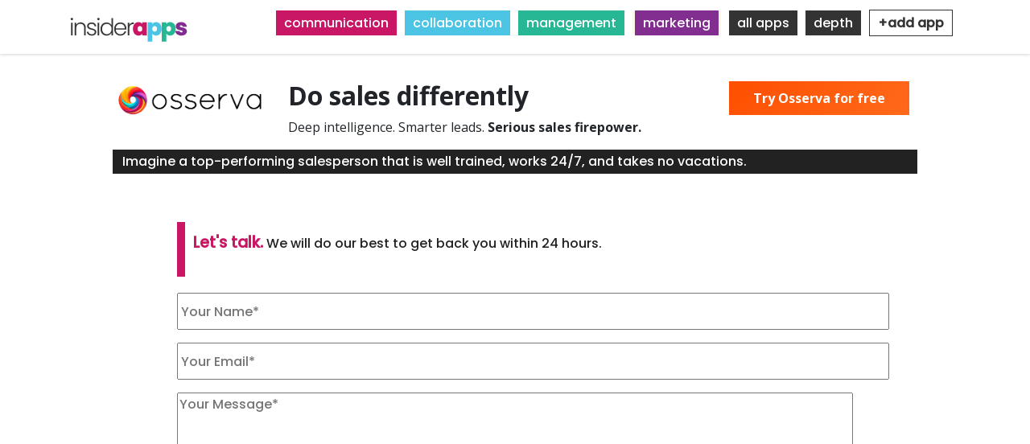

--- FILE ---
content_type: text/html; charset=UTF-8
request_url: https://www.insiderapps.com/contact/feedback
body_size: 5340
content:
<!DOCTYPE html>
<html lang="en" dir="ltr" prefix="content: http://purl.org/rss/1.0/modules/content/  dc: http://purl.org/dc/terms/  foaf: http://xmlns.com/foaf/0.1/  og: http://ogp.me/ns#  rdfs: http://www.w3.org/2000/01/rdf-schema#  schema: http://schema.org/  sioc: http://rdfs.org/sioc/ns#  sioct: http://rdfs.org/sioc/types#  skos: http://www.w3.org/2004/02/skos/core#  xsd: http://www.w3.org/2001/XMLSchema# ">
 <head>
   <meta charset="utf-8" />
<link rel="canonical" href="https://www.insiderapps.com/contact/feedback" />
<meta name="robots" content="index, follow" />
<meta name="generator" content="Drupal 9" />
<link rel="image_src" href="https://insiderapps.com/sites/default/files/logoos.png" />
<meta name="description" content="Contact | - App Review and Questions and Answers. Curated, reviewed and compared." />
<meta name="abstract" content="Contact" />
<meta name="keywords" content="web apps, business, insiderapps, software, apps, review, business, automation, professionals, saas, sales, customer, analytics, accounting, service, tools, store, website, freelancers, cloud, education, email, seo" />
<link rel="icon" href="https://insiderapps.com/sites/default/files/topiso.png" />
<link rel="mask-icon" href="" />
<meta property="og:determiner" content="Insider Apps" />
<meta property="og:site_name" content="Insider Apps" />
<meta property="og:url" content="https://www.insiderapps.com/contact/feedback" />
<meta property="og:title" content="Contact" />
<meta name="Generator" content="Drupal 9 (https://www.drupal.org); Commerce 2" />
<meta name="MobileOptimized" content="width" />
<meta name="HandheldFriendly" content="true" />
<meta name="viewport" content="width=device-width, initial-scale=1.0" />
<script src="https://rog.la/index.js" defer="defer"></script>

   <title>Contact | Insider Apps</title>
   <link rel="stylesheet" media="all" href="/sites/default/files/css/css_IXDQ211Hqp1Tj3FqYkVZJq9TIQfJzE_Q683maxJOr64.css" />
<link rel="stylesheet" media="all" href="/sites/default/files/css/css_nerv22JhGoCXSR67IeESGsdqrmeH-wQbcIQTVXNcij4.css" />
<link rel="stylesheet" media="all" href="/sites/default/files/css/css_blTgv_9N3Pu-V7c9wLpt-xp0aw4r7gA8J5R20sGdhn8.css" />
<link rel="stylesheet" media="all" href="/sites/default/files/css/css_PbSDqcH4f9uo4TkRyxgSbZRMbfTU9dD32PSYrMIepKc.css" />
<link rel="stylesheet" media="all" href="//fonts.googleapis.com/css?family=Roboto:300,400,500,700" />
<link rel="stylesheet" media="all" href="//fonts.googleapis.com/css?family=Open+Sans:400,700,800" />
<link rel="stylesheet" media="all" href="//cdnjs.cloudflare.com/ajax/libs/font-awesome/4.7.0/css/font-awesome.min.css" />
<link rel="stylesheet" media="all" href="/sites/default/files/css/css_qccz3hci-Dw2KWBSsWsKGPvhQXBe838E-RTVQRcBxhQ.css" />
<link rel="stylesheet" media="all" href="/sites/default/files/css/css_NXowKXt3Fo8pd6R7AD_GOB3NvNQvwDUoEBUXRb2lNrE.css" />
<link rel="stylesheet" media="all" href="/sites/default/files/css/css_Oj-uhx8AHkjMpOl7EgNoH0-4JC7XCnNozmBnKzpUanQ.css" />
<link rel="stylesheet" media="all" href="/sites/default/files/css/css_SFuBGMzbqqKr4IDybIoLsqBsGVl7MDiGubXnO2fv0jw.css" />

   
<!-- Global site tag (gtag.js) - Google Analytics -->
<script async src="https://www.googletagmanager.com/gtag/js?id=G-QDP6WCGTFJ"></script>
<script>
  window.dataLayer = window.dataLayer || [];
  function gtag(){dataLayer.push(arguments);}
  gtag('js', new Date());

  gtag('config', 'G-QDP6WCGTFJ');
</script>
 </head>
 <body class="path-contact">
   <a href="#main-content" class="visually-hidden focusable skip-link">
     Skip to main content
   </a>
   <style>
@import url('https://fonts.googleapis.com/css2?family=Andada+Pro&family=Anton&family=Bebas+Neue&family=Comfortaa&family=Cormorant&family=Encode+Sans&family=Epilogue&family=Inter&family=Lobster&family=Lora&family=Mukta&family=Nunito&family=Oxygen&family=Playfair+Display&family=Poppins:wght@500&family=Raleway&family=Roboto&family=Rubik&family=Sora&display=swap');
</style>

     <div class="dialog-off-canvas-main-canvas" data-off-canvas-main-canvas>
    <header id="header"    class="main" >
  <div id="header-top">
    <div class="container">
      <div class="header-right">
        <ul>
          <li><a class="phone" href="tel:123 456 7890"><span></span></a></li>
                  </ul>
      </div>
    </div>
  </div>
  <nav class="navbar navbar-expand-lg navbar-light navbar-fixed-top" id="mainNav">
    <div class="container"> <a href="/" class="logo"><img src="/sites/default/files/logoos.png" alt="logo"></a>
      <button class="navbar-toggler navbar-toggler-right" type="button" data-toggle="collapse" data-target="#navbarResponsive"  aria-controls="navbarResponsive" aria-expanded="false" aria-label="Toggle navigation"> <i class="fa fa-bars"></i> </button>
      <div class="collapse navbar-collapse" id="navbarResponsive">
          <div class="region region-primary-menu">
    <div id="block-topmenu" class="block block-block-content block-block-contentd5f62828-0d45-47a5-ae9f-776771b0666e">
  
    
      
            <div class="clearfix text-formatted field field--name-body field--type-text-with-summary field--label-hidden field__item"><p><span class="comm"><a href="/communication">communication</a></span><span class="coll"><a href="/collaboration">collaboration</a></span><span class="mana"><a href="/management">management</a></span><span class="mark"><a href="/marketing">marketing</a></span><span class="more"><a href="/all">all apps</a></span><span class="more"><a href="/depth">depth</a></span><span class="more"><a href="/contact/app_submission" style="background: #fff; padding: 4px 10px; color: #333; font-weight: bold;border: 1px solid #333; font-family: 'Poppins',sans-serif !important;">+add app</a></span></p>
</div>
      
  </div>

  </div>

      </div>
    </div>
  </nav>
</header>
<section >
        <a id="main-content"></a>
      <div class="region region-content">
    <div id="block-osservapromo" class="block block-block-content block-block-content43118c20-c7a5-438d-9ebf-9ef099778bf4">
  
    
      
            <div class="clearfix text-formatted field field--name-body field--type-text-with-summary field--label-hidden field__item"><div style="max-height: 200px;max-width: 1000px; margin: 40px auto; position: relative;">
<img src="https://osserva.io/content/images/2025/09/osserva_logo_final_small.png" style="height: 50px; width: auto; float: left; padding-right: 15px;" />
<h2 style="font-weight: bold;">Do sales differently</h2>
<p>Deep intelligence. Smarter leads. <strong>Serious sales firepower.</strong></p>
<div style="color: #fff; background: #222; padding: 3px 12px;">Imagine a top-performing salesperson that is well trained, works 24/7, and takes no vacations.</div>
<div style="position: absolute; top: 10px; right: 10px;"><a href="https://osserva.io/" style="background: linear-gradient(  135deg,  #FF4E00,  #FF6A1A); padding: 10px 30px; color: #fff; font-weight: bold;">Try Osserva for free</a></div>
</div>
<style>
<!--/*--><![CDATA[/* ><!--*/

.path-product .field--name-field-main-promo-image {
top: 275px !important;
}
#block-views-block-customer-reviews-aggregation-block-1 {
top: 280px !important;
}

/*--><!]]>*/
</style></div>
      
  </div>
<div id="block-yg-hotel-page-title" class="block block-core block-page-title-block">
  
    
      
  <h1 class="page-title">Website feedback</h1>


  </div>
<div id="block-contactinsiderappscom" class="block block-block-content block-block-contentc2d95e71-23f7-4259-b23a-6d79ddc59698">
  
    
      
            <div class="clearfix text-formatted field field--name-body field--type-text-with-summary field--label-hidden field__item"><p><span>Let's talk.</span>  We will do our best to get back you within 24 hours.</p>
</div>
      
  </div>
<div id="block-yg-hotel-content" class="block block-system block-system-main-block">
  
    
      <form class="contact-message-feedback-form contact-message-form contact-form" data-user-info-from-browser data-drupal-selector="contact-message-feedback-form" action="/contact/feedback" method="post" id="contact-message-feedback-form" accept-charset="UTF-8">
  <div class="field--type-string field--name-field-your-name field--widget-string-textfield js-form-wrapper form-wrapper" data-drupal-selector="edit-field-your-name-wrapper" id="edit-field-your-name-wrapper">      <div class="js-form-item form-item js-form-type-textfield form-type-textfield js-form-item-field-your-name-0-value form-item-field-your-name-0-value">
      <label for="edit-field-your-name-0-value">Your Name</label>
        <input class="js-text-full text-full form-text" data-drupal-selector="edit-field-your-name-0-value" type="text" id="edit-field-your-name-0-value" name="field_your_name[0][value]" value="" size="60" maxlength="255" placeholder="Your Name*" />

        </div>

  </div>
<input autocomplete="off" data-drupal-selector="form-jtq8zmne23t8cgphyr-8uxaly0ynmp8g-xislswn-mo" type="hidden" name="form_build_id" value="form-Jtq8zMNE23T8CGpHYR-8uxALy0YNMp8G-XISLsWn_Mo" />
<input data-drupal-selector="edit-contact-message-feedback-form" type="hidden" name="form_id" value="contact_message_feedback_form" />
<div class="field--type-email field--name-field-email field--widget-email-default js-form-wrapper form-wrapper" data-drupal-selector="edit-field-email-wrapper" id="edit-field-email-wrapper">      <div class="js-form-item form-item js-form-type-email form-type-email js-form-item-field-email-0-value form-item-field-email-0-value">
      <label for="edit-field-email-0-value">Email</label>
        <input data-drupal-selector="edit-field-email-0-value" type="email" id="edit-field-email-0-value" name="field_email[0][value]" value="" size="60" maxlength="254" placeholder="Your Email*" class="form-email" />

        </div>

  </div>
<div class="field--type-string-long field--name-message field--widget-string-textarea js-form-wrapper form-wrapper" data-drupal-selector="edit-message-wrapper" id="edit-message-wrapper">      <div class="js-form-item form-item js-form-type-textarea form-type-textarea js-form-item-message-0-value form-item-message-0-value">
      <label for="edit-message-0-value" class="js-form-required form-required">Message</label>
        <div class="form-textarea-wrapper">
  <textarea class="js-text-full text-full form-textarea required resize-vertical" data-drupal-selector="edit-message-0-value" id="edit-message-0-value" name="message[0][value]" rows="12" cols="60" placeholder="Your Message*" required="required" aria-required="true"></textarea>
</div>

        </div>

  </div>
<div class="field--type-language field--name-langcode field--widget-language-select js-form-wrapper form-wrapper" data-drupal-selector="edit-langcode-wrapper" id="edit-langcode-wrapper">      
  </div>
<div data-drupal-selector="edit-actions" class="form-actions js-form-wrapper form-wrapper" id="edit-actions"><input data-drupal-selector="edit-submit" type="submit" id="edit-submit" name="op" value="Send message" class="button button--primary js-form-submit form-submit" />
</div>

</form>

  </div>

  </div>

  </section>
<!-- footer section -->
<!-- FOOTER SECTION-->
    <section id="footer">
      <div class="container">
        <div class="row">
          <div class="col-md-4 col-sm-12 footer-columns wow fadeInUp" data-wow-delay="0.3s">
              <div class="region region-footer-col-1">
    <div id="block-leftfooter" class="block block-block-content block-block-contentec07f8bf-18be-4b61-8a9a-74d5af815465">
  
    
      
            <div class="clearfix text-formatted field field--name-body field--type-text-with-summary field--label-hidden field__item"><p><span>Ⓒ 2022 | InsiderApps.com</span><br />
An app store for any and all software you need to run and grow a business.</p>
<p><a href="https://www.facebook.com/insiderapps" target="_blank"><img src="/fba.png" style="height: 25px;width: auto;" alt="facebook" /></a><a href="https://twitter.com/InsiderApps" target="_blank"><img src="/twi.png" style="height: 25px;width: auto;" alt="twitter" /></a><a href="https://www.linkedin.com/company/insiderapps" target="_blank"><img src="/link.png" style="height: 25px;width: auto;" alt="linkedin" /></a><a href="https://www.youtube.com/channel/UCMJDvzHWXi_e05r9MKKUVHA" target="_blank"><img src="/white_yty.png" style="height: 25px;width: auto;" alt="youtube" /></a><a href="https://www.tiktok.com/@insiderapps" target="_blank"><img src="/tiktok.png" style="height: 25px;width: auto;" alt="youtube" /></a><a href="https://www.instagram.com/insiderapps/" target="_blank"><img src="/instagram_white1.png" style="height: 25px;width: auto;" alt="youtube" /></a></p>
<p><span style="font-size: 13px;color: #aaa; font-style: italic;">This site contains affiliate links to products. We may receive a commission for purchases made through these links.</span></p>
<p><a href="/cdn-cgi/l/email-protection#dafab2bfb6b6b59ab3b4a9b3bebfa8bbaaaaa9f4b9b5b7"><span class="__cf_email__" data-cfemail="5139343d3d3e11383f2238353423302121227f323e3c">[email&#160;protected]</span></a></p>
</div>
      
  </div>

  </div>

          </div>
                    <div class="col-md-2 col-sm-12 footer-columns wow fadeInUp" data-wow-delay="0.6s">
            <div class="region region-footer-col-3">
    <div id="block-rightfooter" class="block block-block-content block-block-contentb88d5853-48d6-4dcf-a39a-f984c9e9bcfd">
  
    
      
            <div class="clearfix text-formatted field field--name-body field--type-text-with-summary field--label-hidden field__item"><table>
<td>
<ul>
<li><a href="/about">About Us</a></li>
<li><a href="/contact/feedback">Contact Us</a></li>
<li><a href="/meet-our-team">Our Team</a></li>
<li><a href="/contact/app_submission">Submit Your App</a></li>
<li><a href="/how-this-works">How This Works</a></li>
<li><a href="/affiliate">Affiliate Services</a></li>
</ul>
</td>
<td>
other info
</td>
</table>
</div>
      
  </div>

  </div>

          </div>
          
        </div>
      </div>
    </section>
    <div class="copyright">
     <div class="container">
     <div class="row">  
      <div class="col-md-6 mx-auto text-center wow fadeInUp" data-wow-delay="0.3s"> 
        <p>Copyright 2022 |<a href="https://insiderapps.com" target="_blank">  InsiderApps.com</a>, Find what you need. <a href="https://insiderapps.com/privacy-policy">Privacy Policy</a> | <a href="https://insiderapps.com/tos">Terms of Use</a></p>  
      </div>
     </div>
     </div>
  </div>
<!-- End footer section -->
  </div>

   
   <script data-cfasync="false" src="/cdn-cgi/scripts/5c5dd728/cloudflare-static/email-decode.min.js"></script><script type="application/json" data-drupal-selector="drupal-settings-json">{"path":{"baseUrl":"\/","scriptPath":null,"pathPrefix":"","currentPath":"contact\/feedback","currentPathIsAdmin":false,"isFront":false,"currentLanguage":"en"},"pluralDelimiter":"\u0003","suppressDeprecationErrors":true,"collapsiblock":{"active_pages":false,"slide_speed":200,"cookie_lifetime":null},"ajaxTrustedUrl":{"form_action_p_pvdeGsVG5zNF_XLGPTvYSKCf43t8qZYSwcfZl2uzM":true},"user":{"uid":0,"permissionsHash":"365d6c6dc97bda73ddb71855b7f19d914c5404cd057b4e35815dfb3d757fac56"}}</script>
<script src="//ajax.googleapis.com/ajax/libs/jquery/3.2.1/jquery.min.js"></script>
<script src="/sites/default/files/js/js_qSoxfNLAc6hecM3EMWruT_DJYgTuTMC5xH_X8VPIPXk.js"></script>
<script src="/sites/default/files/js/js_5H06rxlZXf1MKldktNBYLCap6kbu7rNiBxr2153lGT4.js"></script>
<script src="/sites/default/files/js/js_LNSlqyNaPJNU6JZtkwIVPS18qEmbQxUjYHZW8Jv5IUw.js"></script>
<script src="/sites/default/files/js/js_t94mjD1BPnleuVmDTKmxseAdTmV2q7jvgs2LMIJ5Zpw.js"></script>
<script src="/sites/default/files/js/js_2xE_1D_lIb9fgOKk8byjluyR6iLXNUfvgO6_KTQc7zk.js"></script>
<script src="//unpkg.com/slide-element@2/dist/index.umd.js"></script>
<script src="/sites/default/files/js/js_1qRTuGBAvw9x8K4YXl6LVkrv-jFsMbZFXxwhKg33J10.js"></script>

 <script defer src="https://static.cloudflareinsights.com/beacon.min.js/vcd15cbe7772f49c399c6a5babf22c1241717689176015" integrity="sha512-ZpsOmlRQV6y907TI0dKBHq9Md29nnaEIPlkf84rnaERnq6zvWvPUqr2ft8M1aS28oN72PdrCzSjY4U6VaAw1EQ==" data-cf-beacon='{"version":"2024.11.0","token":"e822ab9c58564df5a0407a42e2fe73cf","r":1,"server_timing":{"name":{"cfCacheStatus":true,"cfEdge":true,"cfExtPri":true,"cfL4":true,"cfOrigin":true,"cfSpeedBrain":true},"location_startswith":null}}' crossorigin="anonymous"></script>
</body>
</html>

--- FILE ---
content_type: text/css
request_url: https://www.insiderapps.com/sites/default/files/css/css_blTgv_9N3Pu-V7c9wLpt-xp0aw4r7gA8J5R20sGdhn8.css
body_size: -88
content:
.tablesort{display:inline-block;width:16px;height:16px;background-size:100%}.tablesort--asc{background-image:url(/core/themes/stable/css/system/components/../../../images/core/icons/787878/twistie-down.svg)}.tablesort--desc{background-image:url(/core/themes/stable/css/system/components/../../../images/core/icons/787878/twistie-up.svg)}
div.tree-child{background:url(/core/themes/stable/css/system/components/../../../images/core/tree.png) no-repeat 11px center}div.tree-child-last{background:url(/core/themes/stable/css/system/components/../../../images/core/tree-bottom.png) no-repeat 11px center}[dir="rtl"] div.tree-child,[dir="rtl"] div.tree-child-last{background-position:-65px center}div.tree-child-horizontal{background:url(/core/themes/stable/css/system/components/../../../images/core/tree.png) no-repeat -11px center}
div .collapsiblock{background:url(/modules/collapsiblock/theme/dist/css/../../images/expanded.png) no-repeat 100%;display:block}div .collapsiblockCollapsed{background:url(/modules/collapsiblock/theme/dist/css/../../images/collapsed.png) no-repeat 100%}.collapsiblock button{background:none !important;border:0;color:#0071b3;cursor:pointer;padding:0 !important;text-align:left;width:100%}.collapsiblock button:hover{color:#018fe2}


--- FILE ---
content_type: text/css
request_url: https://www.insiderapps.com/sites/default/files/css/css_qccz3hci-Dw2KWBSsWsKGPvhQXBe838E-RTVQRcBxhQ.css
body_size: 63958
content:
:root{--blue:#007bff;--indigo:#6610f2;--purple:#6f42c1;--pink:#e83e8c;--red:#dc3545;--orange:#fd7e14;--yellow:#ffc107;--green:#28a745;--teal:#20c997;--cyan:#17a2b8;--white:#fff;--gray:#868e96;--gray-dark:#343a40;--primary:#007bff;--secondary:#868e96;--success:#28a745;--info:#17a2b8;--warning:#ffc107;--danger:#dc3545;--light:#f8f9fa;--dark:#343a40;--breakpoint-xs:0;--breakpoint-sm:576px;--breakpoint-md:768px;--breakpoint-lg:992px;--breakpoint-xl:1200px;--font-family-sans-serif:-apple-system,BlinkMacSystemFont,"Segoe UI",Roboto,"Helvetica Neue",Arial,sans-serif,"Apple Color Emoji","Segoe UI Emoji","Segoe UI Symbol";--font-family-monospace:"SFMono-Regular",Menlo,Monaco,Consolas,"Liberation Mono","Courier New",monospace}@media print{*,::after,::before{text-shadow:none!important;box-shadow:none!important}a,a:visited{text-decoration:underline}abbr[title]::after{content:" (" attr(title) ")"}pre{white-space:pre-wrap!important}blockquote,pre{border:1px solid #999;page-break-inside:avoid}thead{display:table-header-group}img,tr{page-break-inside:avoid}h2,h3,p{orphans:3;widows:3}h2,h3{page-break-after:avoid}.navbar{display:none}.badge{border:1px solid #000}.table{border-collapse:collapse!important}.table td,.table th{background-color:#fff!important}.table-bordered td,.table-bordered th{border:1px solid #ddd!important}}*,::after,::before{box-sizing:border-box}html{font-family:sans-serif;line-height:1.15;-webkit-text-size-adjust:100%;-ms-text-size-adjust:100%;-ms-overflow-style:scrollbar;-webkit-tap-highlight-color:transparent}@-ms-viewport{width:device-width}article,aside,dialog,figcaption,figure,footer,header,hgroup,main,nav,section{display:block}body{margin:0;font-family:-apple-system,BlinkMacSystemFont,"Segoe UI",Roboto,"Helvetica Neue",Arial,sans-serif,"Apple Color Emoji","Segoe UI Emoji","Segoe UI Symbol";font-size:1rem;font-weight:400;line-height:1.5;color:#212529;text-align:left;background-color:#fff}[tabindex="-1"]:focus{outline:0!important}hr{box-sizing:content-box;height:0;overflow:visible}h1,h2,h3,h4,h5,h6{margin-top:0;margin-bottom:.5rem}p{margin-top:0;margin-bottom:1rem}abbr[data-original-title],abbr[title]{text-decoration:underline;-webkit-text-decoration:underline dotted;text-decoration:underline dotted;cursor:help;border-bottom:0}address{margin-bottom:1rem;font-style:normal;line-height:inherit}dl,ol,ul{margin-top:0;margin-bottom:1rem}ol ol,ol ul,ul ol,ul ul{margin-bottom:0}dt{font-weight:700}dd{margin-bottom:.5rem;margin-left:0}blockquote{margin:0 0 1rem}dfn{font-style:italic}b,strong{font-weight:bolder}small{font-size:80%}sub,sup{position:relative;font-size:75%;line-height:0;vertical-align:baseline}sub{bottom:-.25em}sup{top:-.5em}a{color:#007bff;text-decoration:none;background-color:transparent;-webkit-text-decoration-skip:objects}a:hover{color:#0056b3;text-decoration:underline}a:not([href]):not([tabindex]){color:inherit;text-decoration:none}a:not([href]):not([tabindex]):focus,a:not([href]):not([tabindex]):hover{color:inherit;text-decoration:none}a:not([href]):not([tabindex]):focus{outline:0}code,kbd,pre,samp{font-family:monospace,monospace;font-size:1em}pre{margin-top:0;margin-bottom:1rem;overflow:auto;-ms-overflow-style:scrollbar}figure{margin:0 0 1rem}img{vertical-align:middle;border-style:none}svg:not(:root){overflow:hidden}[role=button],a,area,button,input:not([type=range]),label,select,summary,textarea{-ms-touch-action:manipulation;touch-action:manipulation}table{border-collapse:collapse}caption{padding-top:.75rem;padding-bottom:.75rem;color:#868e96;text-align:left;caption-side:bottom}th{text-align:inherit}label{display:inline-block;margin-bottom:.5rem}button{border-radius:0}button:focus{outline:1px dotted;outline:5px auto -webkit-focus-ring-color}button,input,optgroup,select,textarea{margin:0;font-family:inherit;font-size:inherit;line-height:inherit}button,input{overflow:visible}button,select{text-transform:none}[type=reset],[type=submit],button,html [type=button]{-webkit-appearance:button}[type=button]::-moz-focus-inner,[type=reset]::-moz-focus-inner,[type=submit]::-moz-focus-inner,button::-moz-focus-inner{padding:0;border-style:none}input[type=checkbox],input[type=radio]{box-sizing:border-box;padding:0}input[type=date],input[type=datetime-local],input[type=month],input[type=time]{-webkit-appearance:listbox}textarea{overflow:auto;resize:vertical}fieldset{min-width:0;padding:0;margin:0;border:0}legend{display:block;width:100%;max-width:100%;padding:0;margin-bottom:.5rem;font-size:1.5rem;line-height:inherit;color:inherit;white-space:normal}progress{vertical-align:baseline}[type=number]::-webkit-inner-spin-button,[type=number]::-webkit-outer-spin-button{height:auto}[type=search]{outline-offset:-2px;-webkit-appearance:none}[type=search]::-webkit-search-cancel-button,[type=search]::-webkit-search-decoration{-webkit-appearance:none}::-webkit-file-upload-button{font:inherit;-webkit-appearance:button}output{display:inline-block}summary{display:list-item}template{display:none}[hidden]{display:none!important}.h1,.h2,.h3,.h4,.h5,.h6,h1,h2,h3,h4,h5,h6{margin-bottom:.5rem;font-family:inherit;font-weight:500;line-height:1.2;color:inherit}.h1,h1{font-size:2.5rem}.h2,h2{font-size:2rem}.h3,h3{font-size:1.75rem}.h4,h4{font-size:1.5rem}.h5,h5{font-size:1.25rem}.h6,h6{font-size:1rem}.lead{font-size:1.25rem;font-weight:300}.display-1{font-size:6rem;font-weight:300;line-height:1.2}.display-2{font-size:5.5rem;font-weight:300;line-height:1.2}.display-3{font-size:4.5rem;font-weight:300;line-height:1.2}.display-4{font-size:3.5rem;font-weight:300;line-height:1.2}hr{margin-top:1rem;margin-bottom:1rem;border:0;border-top:1px solid rgba(0,0,0,.1)}.small,small{font-size:80%;font-weight:400}.mark,mark{padding:.2em;background-color:#fcf8e3}.list-unstyled{padding-left:0;list-style:none}.list-inline{padding-left:0;list-style:none}.list-inline-item{display:inline-block}.list-inline-item:not(:last-child){margin-right:5px}.initialism{font-size:90%;text-transform:uppercase}.blockquote{margin-bottom:1rem;font-size:1.25rem}.blockquote-footer{display:block;font-size:80%;color:#868e96}.blockquote-footer::before{content:"\2014 \00A0"}.img-fluid{max-width:100%;height:auto}.img-thumbnail{padding:.25rem;background-color:#fff;border:1px solid #ddd;border-radius:.25rem;transition:all .2s ease-in-out;max-width:100%;height:auto}.figure{display:inline-block}.figure-img{margin-bottom:.5rem;line-height:1}.figure-caption{font-size:90%;color:#868e96}code,kbd,pre,samp{font-family:SFMono-Regular,Menlo,Monaco,Consolas,"Liberation Mono","Courier New",monospace}code{padding:.2rem .4rem;font-size:90%;color:#bd4147;background-color:#f8f9fa;border-radius:.25rem}a>code{padding:0;color:inherit;background-color:inherit}kbd{padding:.2rem .4rem;font-size:90%;color:#fff;background-color:#212529;border-radius:.2rem}kbd kbd{padding:0;font-size:100%;font-weight:700}pre{display:block;margin-top:0;margin-bottom:1rem;font-size:90%;color:#212529}pre code{padding:0;font-size:inherit;color:inherit;background-color:transparent;border-radius:0}.pre-scrollable{max-height:340px;overflow-y:scroll}.container{width:100%;padding-right:15px;padding-left:15px;margin-right:auto;margin-left:auto}@media (min-width:576px){.container{max-width:540px}}@media (min-width:768px){.container{max-width:720px}}@media (min-width:992px){.container{max-width:960px}}@media (min-width:1200px){.container{max-width:1140px}}.container-fluid{width:100%;padding-right:15px;padding-left:15px;margin-right:auto;margin-left:auto}.row{display:-ms-flexbox;display:flex;-ms-flex-wrap:wrap;flex-wrap:wrap;margin-right:-15px;margin-left:-15px}.no-gutters{margin-right:0;margin-left:0}.no-gutters>.col,.no-gutters>[class*=col-]{padding-right:0;padding-left:0}.col,.col-1,.col-10,.col-11,.col-12,.col-2,.col-3,.col-4,.col-5,.col-6,.col-7,.col-8,.col-9,.col-auto,.col-lg,.col-lg-1,.col-lg-10,.col-lg-11,.col-lg-12,.col-lg-2,.col-lg-3,.col-lg-4,.col-lg-5,.col-lg-6,.col-lg-7,.col-lg-8,.col-lg-9,.col-lg-auto,.col-md,.col-md-1,.col-md-10,.col-md-11,.col-md-12,.col-md-2,.col-md-3,.col-md-4,.col-md-5,.col-md-6,.col-md-7,.col-md-8,.col-md-9,.col-md-auto,.col-sm,.col-sm-1,.col-sm-10,.col-sm-11,.col-sm-12,.col-sm-2,.col-sm-3,.col-sm-4,.col-sm-5,.col-sm-6,.col-sm-7,.col-sm-8,.col-sm-9,.col-sm-auto,.col-xl,.col-xl-1,.col-xl-10,.col-xl-11,.col-xl-12,.col-xl-2,.col-xl-3,.col-xl-4,.col-xl-5,.col-xl-6,.col-xl-7,.col-xl-8,.col-xl-9,.col-xl-auto{position:relative;width:100%;min-height:1px;padding-right:15px;padding-left:15px}.col{-ms-flex-preferred-size:0;flex-basis:0;-ms-flex-positive:1;flex-grow:1;max-width:100%}.col-auto{-ms-flex:0 0 auto;flex:0 0 auto;width:auto;max-width:none}.col-1{-ms-flex:0 0 8.333333%;flex:0 0 8.333333%;max-width:8.333333%}.col-2{-ms-flex:0 0 16.666667%;flex:0 0 16.666667%;max-width:16.666667%}.col-3{-ms-flex:0 0 25%;flex:0 0 25%;max-width:25%}.col-4{-ms-flex:0 0 33.333333%;flex:0 0 33.333333%;max-width:33.333333%}.col-5{-ms-flex:0 0 41.666667%;flex:0 0 41.666667%;max-width:41.666667%}.col-6{-ms-flex:0 0 50%;flex:0 0 50%;max-width:50%}.col-7{-ms-flex:0 0 58.333333%;flex:0 0 58.333333%;max-width:58.333333%}.col-8{-ms-flex:0 0 66.666667%;flex:0 0 66.666667%;max-width:66.666667%}.col-9{-ms-flex:0 0 75%;flex:0 0 75%;max-width:75%}.col-10{-ms-flex:0 0 83.333333%;flex:0 0 83.333333%;max-width:83.333333%}.col-11{-ms-flex:0 0 91.666667%;flex:0 0 91.666667%;max-width:91.666667%}.col-12{-ms-flex:0 0 100%;flex:0 0 100%;max-width:100%}.order-first{-ms-flex-order:-1;order:-1}.order-1{-ms-flex-order:1;order:1}.order-2{-ms-flex-order:2;order:2}.order-3{-ms-flex-order:3;order:3}.order-4{-ms-flex-order:4;order:4}.order-5{-ms-flex-order:5;order:5}.order-6{-ms-flex-order:6;order:6}.order-7{-ms-flex-order:7;order:7}.order-8{-ms-flex-order:8;order:8}.order-9{-ms-flex-order:9;order:9}.order-10{-ms-flex-order:10;order:10}.order-11{-ms-flex-order:11;order:11}.order-12{-ms-flex-order:12;order:12}.offset-1{margin-left:8.333333%}.offset-2{margin-left:16.666667%}.offset-3{margin-left:25%}.offset-4{margin-left:33.333333%}.offset-5{margin-left:41.666667%}.offset-6{margin-left:50%}.offset-7{margin-left:58.333333%}.offset-8{margin-left:66.666667%}.offset-9{margin-left:75%}.offset-10{margin-left:83.333333%}.offset-11{margin-left:91.666667%}@media (min-width:576px){.col-sm{-ms-flex-preferred-size:0;flex-basis:0;-ms-flex-positive:1;flex-grow:1;max-width:100%}.col-sm-auto{-ms-flex:0 0 auto;flex:0 0 auto;width:auto;max-width:none}.col-sm-1{-ms-flex:0 0 8.333333%;flex:0 0 8.333333%;max-width:8.333333%}.col-sm-2{-ms-flex:0 0 16.666667%;flex:0 0 16.666667%;max-width:16.666667%}.col-sm-3{-ms-flex:0 0 25%;flex:0 0 25%;max-width:25%}.col-sm-4{-ms-flex:0 0 33.333333%;flex:0 0 33.333333%;max-width:33.333333%}.col-sm-5{-ms-flex:0 0 41.666667%;flex:0 0 41.666667%;max-width:41.666667%}.col-sm-6{-ms-flex:0 0 50%;flex:0 0 50%;max-width:50%}.col-sm-7{-ms-flex:0 0 58.333333%;flex:0 0 58.333333%;max-width:58.333333%}.col-sm-8{-ms-flex:0 0 66.666667%;flex:0 0 66.666667%;max-width:66.666667%}.col-sm-9{-ms-flex:0 0 75%;flex:0 0 75%;max-width:75%}.col-sm-10{-ms-flex:0 0 83.333333%;flex:0 0 83.333333%;max-width:83.333333%}.col-sm-11{-ms-flex:0 0 91.666667%;flex:0 0 91.666667%;max-width:91.666667%}.col-sm-12{-ms-flex:0 0 100%;flex:0 0 100%;max-width:100%}.order-sm-first{-ms-flex-order:-1;order:-1}.order-sm-1{-ms-flex-order:1;order:1}.order-sm-2{-ms-flex-order:2;order:2}.order-sm-3{-ms-flex-order:3;order:3}.order-sm-4{-ms-flex-order:4;order:4}.order-sm-5{-ms-flex-order:5;order:5}.order-sm-6{-ms-flex-order:6;order:6}.order-sm-7{-ms-flex-order:7;order:7}.order-sm-8{-ms-flex-order:8;order:8}.order-sm-9{-ms-flex-order:9;order:9}.order-sm-10{-ms-flex-order:10;order:10}.order-sm-11{-ms-flex-order:11;order:11}.order-sm-12{-ms-flex-order:12;order:12}.offset-sm-0{margin-left:0}.offset-sm-1{margin-left:8.333333%}.offset-sm-2{margin-left:16.666667%}.offset-sm-3{margin-left:25%}.offset-sm-4{margin-left:33.333333%}.offset-sm-5{margin-left:41.666667%}.offset-sm-6{margin-left:50%}.offset-sm-7{margin-left:58.333333%}.offset-sm-8{margin-left:66.666667%}.offset-sm-9{margin-left:75%}.offset-sm-10{margin-left:83.333333%}.offset-sm-11{margin-left:91.666667%}}@media (min-width:768px){.col-md{-ms-flex-preferred-size:0;flex-basis:0;-ms-flex-positive:1;flex-grow:1;max-width:100%}.col-md-auto{-ms-flex:0 0 auto;flex:0 0 auto;width:auto;max-width:none}.col-md-1{-ms-flex:0 0 8.333333%;flex:0 0 8.333333%;max-width:8.333333%}.col-md-2{-ms-flex:0 0 16.666667%;flex:0 0 16.666667%;max-width:16.666667%}.col-md-3{-ms-flex:0 0 25%;flex:0 0 25%;max-width:25%}.col-md-4{-ms-flex:0 0 33.333333%;flex:0 0 33.333333%;max-width:33.333333%}.col-md-5{-ms-flex:0 0 41.666667%;flex:0 0 41.666667%;max-width:41.666667%}.col-md-6{-ms-flex:0 0 50%;flex:0 0 50%;max-width:50%}.col-md-7{-ms-flex:0 0 58.333333%;flex:0 0 58.333333%;max-width:58.333333%}.col-md-8{-ms-flex:0 0 66.666667%;flex:0 0 66.666667%;max-width:66.666667%}.col-md-9{-ms-flex:0 0 75%;flex:0 0 75%;max-width:75%}.col-md-10{-ms-flex:0 0 83.333333%;flex:0 0 83.333333%;max-width:83.333333%}.col-md-11{-ms-flex:0 0 91.666667%;flex:0 0 91.666667%;max-width:91.666667%}.col-md-12{-ms-flex:0 0 100%;flex:0 0 100%;max-width:100%}.order-md-first{-ms-flex-order:-1;order:-1}.order-md-1{-ms-flex-order:1;order:1}.order-md-2{-ms-flex-order:2;order:2}.order-md-3{-ms-flex-order:3;order:3}.order-md-4{-ms-flex-order:4;order:4}.order-md-5{-ms-flex-order:5;order:5}.order-md-6{-ms-flex-order:6;order:6}.order-md-7{-ms-flex-order:7;order:7}.order-md-8{-ms-flex-order:8;order:8}.order-md-9{-ms-flex-order:9;order:9}.order-md-10{-ms-flex-order:10;order:10}.order-md-11{-ms-flex-order:11;order:11}.order-md-12{-ms-flex-order:12;order:12}.offset-md-0{margin-left:0}.offset-md-1{margin-left:8.333333%}.offset-md-2{margin-left:16.666667%}.offset-md-3{margin-left:25%}.offset-md-4{margin-left:33.333333%}.offset-md-5{margin-left:41.666667%}.offset-md-6{margin-left:50%}.offset-md-7{margin-left:58.333333%}.offset-md-8{margin-left:66.666667%}.offset-md-9{margin-left:75%}.offset-md-10{margin-left:83.333333%}.offset-md-11{margin-left:91.666667%}}@media (min-width:992px){.col-lg{-ms-flex-preferred-size:0;flex-basis:0;-ms-flex-positive:1;flex-grow:1;max-width:100%}.col-lg-auto{-ms-flex:0 0 auto;flex:0 0 auto;width:auto;max-width:none}.col-lg-1{-ms-flex:0 0 8.333333%;flex:0 0 8.333333%;max-width:8.333333%}.col-lg-2{-ms-flex:0 0 16.666667%;flex:0 0 16.666667%;max-width:16.666667%}.col-lg-3{-ms-flex:0 0 25%;flex:0 0 25%;max-width:25%}.col-lg-4{-ms-flex:0 0 33.333333%;flex:0 0 33.333333%;max-width:33.333333%}.col-lg-5{-ms-flex:0 0 41.666667%;flex:0 0 41.666667%;max-width:41.666667%}.col-lg-6{-ms-flex:0 0 50%;flex:0 0 50%;max-width:50%}.col-lg-7{-ms-flex:0 0 58.333333%;flex:0 0 58.333333%;max-width:58.333333%}.col-lg-8{-ms-flex:0 0 66.666667%;flex:0 0 66.666667%;max-width:66.666667%}.col-lg-9{-ms-flex:0 0 75%;flex:0 0 75%;max-width:75%}.col-lg-10{-ms-flex:0 0 83.333333%;flex:0 0 83.333333%;max-width:83.333333%}.col-lg-11{-ms-flex:0 0 91.666667%;flex:0 0 91.666667%;max-width:91.666667%}.col-lg-12{-ms-flex:0 0 100%;flex:0 0 100%;max-width:100%}.order-lg-first{-ms-flex-order:-1;order:-1}.order-lg-1{-ms-flex-order:1;order:1}.order-lg-2{-ms-flex-order:2;order:2}.order-lg-3{-ms-flex-order:3;order:3}.order-lg-4{-ms-flex-order:4;order:4}.order-lg-5{-ms-flex-order:5;order:5}.order-lg-6{-ms-flex-order:6;order:6}.order-lg-7{-ms-flex-order:7;order:7}.order-lg-8{-ms-flex-order:8;order:8}.order-lg-9{-ms-flex-order:9;order:9}.order-lg-10{-ms-flex-order:10;order:10}.order-lg-11{-ms-flex-order:11;order:11}.order-lg-12{-ms-flex-order:12;order:12}.offset-lg-0{margin-left:0}.offset-lg-1{margin-left:8.333333%}.offset-lg-2{margin-left:16.666667%}.offset-lg-3{margin-left:25%}.offset-lg-4{margin-left:33.333333%}.offset-lg-5{margin-left:41.666667%}.offset-lg-6{margin-left:50%}.offset-lg-7{margin-left:58.333333%}.offset-lg-8{margin-left:66.666667%}.offset-lg-9{margin-left:75%}.offset-lg-10{margin-left:83.333333%}.offset-lg-11{margin-left:91.666667%}}@media (min-width:1200px){.col-xl{-ms-flex-preferred-size:0;flex-basis:0;-ms-flex-positive:1;flex-grow:1;max-width:100%}.col-xl-auto{-ms-flex:0 0 auto;flex:0 0 auto;width:auto;max-width:none}.col-xl-1{-ms-flex:0 0 8.333333%;flex:0 0 8.333333%;max-width:8.333333%}.col-xl-2{-ms-flex:0 0 16.666667%;flex:0 0 16.666667%;max-width:16.666667%}.col-xl-3{-ms-flex:0 0 25%;flex:0 0 25%;max-width:25%}.col-xl-4{-ms-flex:0 0 33.333333%;flex:0 0 33.333333%;max-width:33.333333%}.col-xl-5{-ms-flex:0 0 41.666667%;flex:0 0 41.666667%;max-width:41.666667%}.col-xl-6{-ms-flex:0 0 50%;flex:0 0 50%;max-width:50%}.col-xl-7{-ms-flex:0 0 58.333333%;flex:0 0 58.333333%;max-width:58.333333%}.col-xl-8{-ms-flex:0 0 66.666667%;flex:0 0 66.666667%;max-width:66.666667%}.col-xl-9{-ms-flex:0 0 75%;flex:0 0 75%;max-width:75%}.col-xl-10{-ms-flex:0 0 83.333333%;flex:0 0 83.333333%;max-width:83.333333%}.col-xl-11{-ms-flex:0 0 91.666667%;flex:0 0 91.666667%;max-width:91.666667%}.col-xl-12{-ms-flex:0 0 100%;flex:0 0 100%;max-width:100%}.order-xl-first{-ms-flex-order:-1;order:-1}.order-xl-1{-ms-flex-order:1;order:1}.order-xl-2{-ms-flex-order:2;order:2}.order-xl-3{-ms-flex-order:3;order:3}.order-xl-4{-ms-flex-order:4;order:4}.order-xl-5{-ms-flex-order:5;order:5}.order-xl-6{-ms-flex-order:6;order:6}.order-xl-7{-ms-flex-order:7;order:7}.order-xl-8{-ms-flex-order:8;order:8}.order-xl-9{-ms-flex-order:9;order:9}.order-xl-10{-ms-flex-order:10;order:10}.order-xl-11{-ms-flex-order:11;order:11}.order-xl-12{-ms-flex-order:12;order:12}.offset-xl-0{margin-left:0}.offset-xl-1{margin-left:8.333333%}.offset-xl-2{margin-left:16.666667%}.offset-xl-3{margin-left:25%}.offset-xl-4{margin-left:33.333333%}.offset-xl-5{margin-left:41.666667%}.offset-xl-6{margin-left:50%}.offset-xl-7{margin-left:58.333333%}.offset-xl-8{margin-left:66.666667%}.offset-xl-9{margin-left:75%}.offset-xl-10{margin-left:83.333333%}.offset-xl-11{margin-left:91.666667%}}.table{width:100%;max-width:100%;margin-bottom:1rem;background-color:transparent}.table td,.table th{padding:.75rem;vertical-align:top;border-top:1px solid #e9ecef}.table thead th{vertical-align:bottom;border-bottom:2px solid #e9ecef}.table tbody+tbody{border-top:2px solid #e9ecef}.table .table{background-color:#fff}.table-sm td,.table-sm th{padding:.3rem}.table-bordered{border:1px solid #e9ecef}.table-bordered td,.table-bordered th{border:1px solid #e9ecef}.table-bordered thead td,.table-bordered thead th{border-bottom-width:2px}.table-striped tbody tr:nth-of-type(odd){background-color:rgba(0,0,0,.05)}.table-hover tbody tr:hover{background-color:rgba(0,0,0,.075)}.table-primary,.table-primary>td,.table-primary>th{background-color:#b8daff}.table-hover .table-primary:hover{background-color:#9fcdff}.table-hover .table-primary:hover>td,.table-hover .table-primary:hover>th{background-color:#9fcdff}.table-secondary,.table-secondary>td,.table-secondary>th{background-color:#dddfe2}.table-hover .table-secondary:hover{background-color:#cfd2d6}.table-hover .table-secondary:hover>td,.table-hover .table-secondary:hover>th{background-color:#cfd2d6}.table-success,.table-success>td,.table-success>th{background-color:#c3e6cb}.table-hover .table-success:hover{background-color:#b1dfbb}.table-hover .table-success:hover>td,.table-hover .table-success:hover>th{background-color:#b1dfbb}.table-info,.table-info>td,.table-info>th{background-color:#bee5eb}.table-hover .table-info:hover{background-color:#abdde5}.table-hover .table-info:hover>td,.table-hover .table-info:hover>th{background-color:#abdde5}.table-warning,.table-warning>td,.table-warning>th{background-color:#ffeeba}.table-hover .table-warning:hover{background-color:#ffe8a1}.table-hover .table-warning:hover>td,.table-hover .table-warning:hover>th{background-color:#ffe8a1}.table-danger,.table-danger>td,.table-danger>th{background-color:#f5c6cb}.table-hover .table-danger:hover{background-color:#f1b0b7}.table-hover .table-danger:hover>td,.table-hover .table-danger:hover>th{background-color:#f1b0b7}.table-light,.table-light>td,.table-light>th{background-color:#fdfdfe}.table-hover .table-light:hover{background-color:#ececf6}.table-hover .table-light:hover>td,.table-hover .table-light:hover>th{background-color:#ececf6}.table-dark,.table-dark>td,.table-dark>th{background-color:#c6c8ca}.table-hover .table-dark:hover{background-color:#b9bbbe}.table-hover .table-dark:hover>td,.table-hover .table-dark:hover>th{background-color:#b9bbbe}.table-active,.table-active>td,.table-active>th{background-color:rgba(0,0,0,.075)}.table-hover .table-active:hover{background-color:rgba(0,0,0,.075)}.table-hover .table-active:hover>td,.table-hover .table-active:hover>th{background-color:rgba(0,0,0,.075)}.table .thead-dark th{color:#fff;background-color:#212529;border-color:#32383e}.table .thead-light th{color:#495057;background-color:#e9ecef;border-color:#e9ecef}.table-dark{color:#fff;background-color:#212529}.table-dark td,.table-dark th,.table-dark thead th{border-color:#32383e}.table-dark.table-bordered{border:0}.table-dark.table-striped tbody tr:nth-of-type(odd){background-color:rgba(255,255,255,.05)}.table-dark.table-hover tbody tr:hover{background-color:rgba(255,255,255,.075)}@media (max-width:575px){.table-responsive-sm{display:block;width:100%;overflow-x:auto;-webkit-overflow-scrolling:touch;-ms-overflow-style:-ms-autohiding-scrollbar}.table-responsive-sm.table-bordered{border:0}}@media (max-width:767px){.table-responsive-md{display:block;width:100%;overflow-x:auto;-webkit-overflow-scrolling:touch;-ms-overflow-style:-ms-autohiding-scrollbar}.table-responsive-md.table-bordered{border:0}}@media (max-width:991px){.table-responsive-lg{display:block;width:100%;overflow-x:auto;-webkit-overflow-scrolling:touch;-ms-overflow-style:-ms-autohiding-scrollbar}.table-responsive-lg.table-bordered{border:0}}@media (max-width:1199px){.table-responsive-xl{display:block;width:100%;overflow-x:auto;-webkit-overflow-scrolling:touch;-ms-overflow-style:-ms-autohiding-scrollbar}.table-responsive-xl.table-bordered{border:0}}.table-responsive{display:block;width:100%;overflow-x:auto;-webkit-overflow-scrolling:touch;-ms-overflow-style:-ms-autohiding-scrollbar}.table-responsive.table-bordered{border:0}.form-control{display:block;width:100%;padding:.375rem .75rem;font-size:1rem;line-height:1.5;color:#495057;background-color:#fff;background-image:none;background-clip:padding-box;border:1px solid #ced4da;border-radius:.25rem;transition:border-color ease-in-out .15s,box-shadow ease-in-out .15s}.form-control::-ms-expand{background-color:transparent;border:0}.form-control:focus{color:#495057;background-color:#fff;border-color:#80bdff;outline:0;box-shadow:0 0 0 .2rem rgba(0,123,255,.25)}.form-control::-webkit-input-placeholder{color:#868e96;opacity:1}.form-control:-ms-input-placeholder{color:#868e96;opacity:1}.form-control::-ms-input-placeholder{color:#868e96;opacity:1}.form-control::placeholder{color:#868e96;opacity:1}.form-control:disabled,.form-control[readonly]{background-color:#e9ecef;opacity:1}select.form-control:not([size]):not([multiple]){height:calc(2.25rem + 2px)}select.form-control:focus::-ms-value{color:#495057;background-color:#fff}.form-control-file,.form-control-range{display:block}.col-form-label{padding-top:calc(.375rem + 1px);padding-bottom:calc(.375rem + 1px);margin-bottom:0;line-height:1.5}.col-form-label-lg{padding-top:calc(.5rem + 1px);padding-bottom:calc(.5rem + 1px);font-size:1.25rem;line-height:1.5}.col-form-label-sm{padding-top:calc(.25rem + 1px);padding-bottom:calc(.25rem + 1px);font-size:.875rem;line-height:1.5}.col-form-legend{padding-top:.375rem;padding-bottom:.375rem;margin-bottom:0;font-size:1rem}.form-control-plaintext{padding-top:.375rem;padding-bottom:.375rem;margin-bottom:0;line-height:1.5;background-color:transparent;border:solid transparent;border-width:1px 0}.form-control-plaintext.form-control-lg,.form-control-plaintext.form-control-sm,.input-group-lg>.form-control-plaintext.form-control,.input-group-lg>.form-control-plaintext.input-group-addon,.input-group-lg>.input-group-btn>.form-control-plaintext.btn,.input-group-sm>.form-control-plaintext.form-control,.input-group-sm>.form-control-plaintext.input-group-addon,.input-group-sm>.input-group-btn>.form-control-plaintext.btn{padding-right:0;padding-left:0}.form-control-sm,.input-group-sm>.form-control,.input-group-sm>.input-group-addon,.input-group-sm>.input-group-btn>.btn{padding:.25rem .5rem;font-size:.875rem;line-height:1.5;border-radius:.2rem}.input-group-sm>.input-group-btn>select.btn:not([size]):not([multiple]),.input-group-sm>select.form-control:not([size]):not([multiple]),.input-group-sm>select.input-group-addon:not([size]):not([multiple]),select.form-control-sm:not([size]):not([multiple]){height:calc(1.8125rem + 2px)}.form-control-lg,.input-group-lg>.form-control,.input-group-lg>.input-group-addon,.input-group-lg>.input-group-btn>.btn{padding:.5rem 1rem;font-size:1.25rem;line-height:1.5;border-radius:.3rem}.input-group-lg>.input-group-btn>select.btn:not([size]):not([multiple]),.input-group-lg>select.form-control:not([size]):not([multiple]),.input-group-lg>select.input-group-addon:not([size]):not([multiple]),select.form-control-lg:not([size]):not([multiple]){height:calc(2.875rem + 2px)}.form-group{margin-bottom:1rem}.form-text{display:block;margin-top:.25rem}.form-row{display:-ms-flexbox;display:flex;-ms-flex-wrap:wrap;flex-wrap:wrap;margin-right:-5px;margin-left:-5px}.form-row>.col,.form-row>[class*=col-]{padding-right:5px;padding-left:5px}.form-check{position:relative;display:block;margin-bottom:.5rem}.form-check.disabled .form-check-label{color:#868e96}.form-check-label{padding-left:1.25rem;margin-bottom:0}.form-check-input{position:absolute;margin-top:.25rem;margin-left:-1.25rem}.form-check-inline{display:inline-block;margin-right:.75rem}.form-check-inline .form-check-label{vertical-align:middle}.valid-feedback{display:none;margin-top:.25rem;font-size:.875rem;color:#28a745}.valid-tooltip{position:absolute;top:100%;z-index:5;display:none;width:250px;padding:.5rem;margin-top:.1rem;font-size:.875rem;line-height:1;color:#fff;background-color:rgba(40,167,69,.8);border-radius:.2rem}.custom-select.is-valid,.form-control.is-valid,.was-validated .custom-select:valid,.was-validated .form-control:valid{border-color:#28a745}.custom-select.is-valid:focus,.form-control.is-valid:focus,.was-validated .custom-select:valid:focus,.was-validated .form-control:valid:focus{box-shadow:0 0 0 .2rem rgba(40,167,69,.25)}.custom-select.is-valid~.valid-feedback,.custom-select.is-valid~.valid-tooltip,.form-control.is-valid~.valid-feedback,.form-control.is-valid~.valid-tooltip,.was-validated .custom-select:valid~.valid-feedback,.was-validated .custom-select:valid~.valid-tooltip,.was-validated .form-control:valid~.valid-feedback,.was-validated .form-control:valid~.valid-tooltip{display:block}.form-check-input.is-valid+.form-check-label,.was-validated .form-check-input:valid+.form-check-label{color:#28a745}.custom-control-input.is-valid~.custom-control-indicator,.was-validated .custom-control-input:valid~.custom-control-indicator{background-color:rgba(40,167,69,.25)}.custom-control-input.is-valid~.custom-control-description,.was-validated .custom-control-input:valid~.custom-control-description{color:#28a745}.custom-file-input.is-valid~.custom-file-control,.was-validated .custom-file-input:valid~.custom-file-control{border-color:#28a745}.custom-file-input.is-valid~.custom-file-control::before,.was-validated .custom-file-input:valid~.custom-file-control::before{border-color:inherit}.custom-file-input.is-valid:focus,.was-validated .custom-file-input:valid:focus{box-shadow:0 0 0 .2rem rgba(40,167,69,.25)}.invalid-feedback{display:none;margin-top:.25rem;font-size:.875rem;color:#dc3545}.invalid-tooltip{position:absolute;top:100%;z-index:5;display:none;width:250px;padding:.5rem;margin-top:.1rem;font-size:.875rem;line-height:1;color:#fff;background-color:rgba(220,53,69,.8);border-radius:.2rem}.custom-select.is-invalid,.form-control.is-invalid,.was-validated .custom-select:invalid,.was-validated .form-control:invalid{border-color:#dc3545}.custom-select.is-invalid:focus,.form-control.is-invalid:focus,.was-validated .custom-select:invalid:focus,.was-validated .form-control:invalid:focus{box-shadow:0 0 0 .2rem rgba(220,53,69,.25)}.custom-select.is-invalid~.invalid-feedback,.custom-select.is-invalid~.invalid-tooltip,.form-control.is-invalid~.invalid-feedback,.form-control.is-invalid~.invalid-tooltip,.was-validated .custom-select:invalid~.invalid-feedback,.was-validated .custom-select:invalid~.invalid-tooltip,.was-validated .form-control:invalid~.invalid-feedback,.was-validated .form-control:invalid~.invalid-tooltip{display:block}.form-check-input.is-invalid+.form-check-label,.was-validated .form-check-input:invalid+.form-check-label{color:#dc3545}.custom-control-input.is-invalid~.custom-control-indicator,.was-validated .custom-control-input:invalid~.custom-control-indicator{background-color:rgba(220,53,69,.25)}.custom-control-input.is-invalid~.custom-control-description,.was-validated .custom-control-input:invalid~.custom-control-description{color:#dc3545}.custom-file-input.is-invalid~.custom-file-control,.was-validated .custom-file-input:invalid~.custom-file-control{border-color:#dc3545}.custom-file-input.is-invalid~.custom-file-control::before,.was-validated .custom-file-input:invalid~.custom-file-control::before{border-color:inherit}.custom-file-input.is-invalid:focus,.was-validated .custom-file-input:invalid:focus{box-shadow:0 0 0 .2rem rgba(220,53,69,.25)}.form-inline{display:-ms-flexbox;display:flex;-ms-flex-flow:row wrap;flex-flow:row wrap;-ms-flex-align:center;align-items:center}.form-inline .form-check{width:100%}@media (min-width:576px){.form-inline label{display:-ms-flexbox;display:flex;-ms-flex-align:center;align-items:center;-ms-flex-pack:center;justify-content:center;margin-bottom:0}.form-inline .form-group{display:-ms-flexbox;display:flex;-ms-flex:0 0 auto;flex:0 0 auto;-ms-flex-flow:row wrap;flex-flow:row wrap;-ms-flex-align:center;align-items:center;margin-bottom:0}.form-inline .form-control{display:inline-block;width:auto;vertical-align:middle}.form-inline .form-control-plaintext{display:inline-block}.form-inline .input-group{width:auto}.form-inline .form-check{display:-ms-flexbox;display:flex;-ms-flex-align:center;align-items:center;-ms-flex-pack:center;justify-content:center;width:auto;margin-top:0;margin-bottom:0}.form-inline .form-check-label{padding-left:0}.form-inline .form-check-input{position:relative;margin-top:0;margin-right:.25rem;margin-left:0}.form-inline .custom-control{display:-ms-flexbox;display:flex;-ms-flex-align:center;align-items:center;-ms-flex-pack:center;justify-content:center;padding-left:0}.form-inline .custom-control-indicator{position:static;display:inline-block;margin-right:.25rem;vertical-align:text-bottom}.form-inline .has-feedback .form-control-feedback{top:0}}.btn{display:inline-block;font-weight:400;text-align:center;white-space:nowrap;vertical-align:middle;-webkit-user-select:none;-moz-user-select:none;-ms-user-select:none;user-select:none;border:1px solid transparent;padding:.375rem .75rem;font-size:1rem;line-height:1.5;border-radius:.25rem;transition:background-color .15s ease-in-out,border-color .15s ease-in-out,box-shadow .15s ease-in-out}.btn:focus,.btn:hover{text-decoration:none}.btn.focus,.btn:focus{outline:0;box-shadow:0 0 0 .2rem rgba(0,123,255,.25)}.btn.disabled,.btn:disabled{opacity:.65}.btn:not([disabled]):not(.disabled).active,.btn:not([disabled]):not(.disabled):active{background-image:none}a.btn.disabled,fieldset[disabled] a.btn{pointer-events:none}.btn-primary{color:#fff;background-color:#007bff;border-color:#007bff}.btn-primary:hover{color:#fff;background-color:#0069d9;border-color:#0062cc}.btn-primary.focus,.btn-primary:focus{box-shadow:0 0 0 .2rem rgba(0,123,255,.5)}.btn-primary.disabled,.btn-primary:disabled{background-color:#007bff;border-color:#007bff}.btn-primary:not([disabled]):not(.disabled).active,.btn-primary:not([disabled]):not(.disabled):active,.show>.btn-primary.dropdown-toggle{color:#fff;background-color:#0062cc;border-color:#005cbf;box-shadow:0 0 0 .2rem rgba(0,123,255,.5)}.btn-secondary{color:#fff;background-color:#868e96;border-color:#868e96}.btn-secondary:hover{color:#fff;background-color:#727b84;border-color:#6c757d}.btn-secondary.focus,.btn-secondary:focus{box-shadow:0 0 0 .2rem rgba(134,142,150,.5)}.btn-secondary.disabled,.btn-secondary:disabled{background-color:#868e96;border-color:#868e96}.btn-secondary:not([disabled]):not(.disabled).active,.btn-secondary:not([disabled]):not(.disabled):active,.show>.btn-secondary.dropdown-toggle{color:#fff;background-color:#6c757d;border-color:#666e76;box-shadow:0 0 0 .2rem rgba(134,142,150,.5)}.btn-success{color:#fff;background-color:#28a745;border-color:#28a745}.btn-success:hover{color:#fff;background-color:#218838;border-color:#1e7e34}.btn-success.focus,.btn-success:focus{box-shadow:0 0 0 .2rem rgba(40,167,69,.5)}.btn-success.disabled,.btn-success:disabled{background-color:#28a745;border-color:#28a745}.btn-success:not([disabled]):not(.disabled).active,.btn-success:not([disabled]):not(.disabled):active,.show>.btn-success.dropdown-toggle{color:#fff;background-color:#1e7e34;border-color:#1c7430;box-shadow:0 0 0 .2rem rgba(40,167,69,.5)}.btn-info{color:#fff;background-color:#17a2b8;border-color:#17a2b8}.btn-info:hover{color:#fff;background-color:#138496;border-color:#117a8b}.btn-info.focus,.btn-info:focus{box-shadow:0 0 0 .2rem rgba(23,162,184,.5)}.btn-info.disabled,.btn-info:disabled{background-color:#17a2b8;border-color:#17a2b8}.btn-info:not([disabled]):not(.disabled).active,.btn-info:not([disabled]):not(.disabled):active,.show>.btn-info.dropdown-toggle{color:#fff;background-color:#117a8b;border-color:#10707f;box-shadow:0 0 0 .2rem rgba(23,162,184,.5)}.btn-warning{color:#111;background-color:#ffc107;border-color:#ffc107}.btn-warning:hover{color:#111;background-color:#e0a800;border-color:#d39e00}.btn-warning.focus,.btn-warning:focus{box-shadow:0 0 0 .2rem rgba(255,193,7,.5)}.btn-warning.disabled,.btn-warning:disabled{background-color:#ffc107;border-color:#ffc107}.btn-warning:not([disabled]):not(.disabled).active,.btn-warning:not([disabled]):not(.disabled):active,.show>.btn-warning.dropdown-toggle{color:#111;background-color:#d39e00;border-color:#c69500;box-shadow:0 0 0 .2rem rgba(255,193,7,.5)}.btn-danger{color:#fff;background-color:#dc3545;border-color:#dc3545}.btn-danger:hover{color:#fff;background-color:#c82333;border-color:#bd2130}.btn-danger.focus,.btn-danger:focus{box-shadow:0 0 0 .2rem rgba(220,53,69,.5)}.btn-danger.disabled,.btn-danger:disabled{background-color:#dc3545;border-color:#dc3545}.btn-danger:not([disabled]):not(.disabled).active,.btn-danger:not([disabled]):not(.disabled):active,.show>.btn-danger.dropdown-toggle{color:#fff;background-color:#bd2130;border-color:#b21f2d;box-shadow:0 0 0 .2rem rgba(220,53,69,.5)}.btn-light{color:#111;background-color:#f8f9fa;border-color:#f8f9fa}.btn-light:hover{color:#111;background-color:#e2e6ea;border-color:#dae0e5}.btn-light.focus,.btn-light:focus{box-shadow:0 0 0 .2rem rgba(248,249,250,.5)}.btn-light.disabled,.btn-light:disabled{background-color:#f8f9fa;border-color:#f8f9fa}.btn-light:not([disabled]):not(.disabled).active,.btn-light:not([disabled]):not(.disabled):active,.show>.btn-light.dropdown-toggle{color:#111;background-color:#dae0e5;border-color:#d3d9df;box-shadow:0 0 0 .2rem rgba(248,249,250,.5)}.btn-dark{color:#fff;background-color:#343a40;border-color:#343a40}.btn-dark:hover{color:#fff;background-color:#23272b;border-color:#1d2124}.btn-dark.focus,.btn-dark:focus{box-shadow:0 0 0 .2rem rgba(52,58,64,.5)}.btn-dark.disabled,.btn-dark:disabled{background-color:#343a40;border-color:#343a40}.btn-dark:not([disabled]):not(.disabled).active,.btn-dark:not([disabled]):not(.disabled):active,.show>.btn-dark.dropdown-toggle{color:#fff;background-color:#1d2124;border-color:#171a1d;box-shadow:0 0 0 .2rem rgba(52,58,64,.5)}.btn-outline-primary{color:#007bff;background-color:transparent;background-image:none;border-color:#007bff}.btn-outline-primary:hover{color:#fff;background-color:#007bff;border-color:#007bff}.btn-outline-primary.focus,.btn-outline-primary:focus{box-shadow:0 0 0 .2rem rgba(0,123,255,.5)}.btn-outline-primary.disabled,.btn-outline-primary:disabled{color:#007bff;background-color:transparent}.btn-outline-primary:not([disabled]):not(.disabled).active,.btn-outline-primary:not([disabled]):not(.disabled):active,.show>.btn-outline-primary.dropdown-toggle{color:#fff;background-color:#007bff;border-color:#007bff;box-shadow:0 0 0 .2rem rgba(0,123,255,.5)}.btn-outline-secondary{color:#868e96;background-color:transparent;background-image:none;border-color:#868e96}.btn-outline-secondary:hover{color:#fff;background-color:#868e96;border-color:#868e96}.btn-outline-secondary.focus,.btn-outline-secondary:focus{box-shadow:0 0 0 .2rem rgba(134,142,150,.5)}.btn-outline-secondary.disabled,.btn-outline-secondary:disabled{color:#868e96;background-color:transparent}.btn-outline-secondary:not([disabled]):not(.disabled).active,.btn-outline-secondary:not([disabled]):not(.disabled):active,.show>.btn-outline-secondary.dropdown-toggle{color:#fff;background-color:#868e96;border-color:#868e96;box-shadow:0 0 0 .2rem rgba(134,142,150,.5)}.btn-outline-success{color:#28a745;background-color:transparent;background-image:none;border-color:#28a745}.btn-outline-success:hover{color:#fff;background-color:#28a745;border-color:#28a745}.btn-outline-success.focus,.btn-outline-success:focus{box-shadow:0 0 0 .2rem rgba(40,167,69,.5)}.btn-outline-success.disabled,.btn-outline-success:disabled{color:#28a745;background-color:transparent}.btn-outline-success:not([disabled]):not(.disabled).active,.btn-outline-success:not([disabled]):not(.disabled):active,.show>.btn-outline-success.dropdown-toggle{color:#fff;background-color:#28a745;border-color:#28a745;box-shadow:0 0 0 .2rem rgba(40,167,69,.5)}.btn-outline-info{color:#17a2b8;background-color:transparent;background-image:none;border-color:#17a2b8}.btn-outline-info:hover{color:#fff;background-color:#17a2b8;border-color:#17a2b8}.btn-outline-info.focus,.btn-outline-info:focus{box-shadow:0 0 0 .2rem rgba(23,162,184,.5)}.btn-outline-info.disabled,.btn-outline-info:disabled{color:#17a2b8;background-color:transparent}.btn-outline-info:not([disabled]):not(.disabled).active,.btn-outline-info:not([disabled]):not(.disabled):active,.show>.btn-outline-info.dropdown-toggle{color:#fff;background-color:#17a2b8;border-color:#17a2b8;box-shadow:0 0 0 .2rem rgba(23,162,184,.5)}.btn-outline-warning{color:#ffc107;background-color:transparent;background-image:none;border-color:#ffc107}.btn-outline-warning:hover{color:#fff;background-color:#ffc107;border-color:#ffc107}.btn-outline-warning.focus,.btn-outline-warning:focus{box-shadow:0 0 0 .2rem rgba(255,193,7,.5)}.btn-outline-warning.disabled,.btn-outline-warning:disabled{color:#ffc107;background-color:transparent}.btn-outline-warning:not([disabled]):not(.disabled).active,.btn-outline-warning:not([disabled]):not(.disabled):active,.show>.btn-outline-warning.dropdown-toggle{color:#fff;background-color:#ffc107;border-color:#ffc107;box-shadow:0 0 0 .2rem rgba(255,193,7,.5)}.btn-outline-danger{color:#dc3545;background-color:transparent;background-image:none;border-color:#dc3545}.btn-outline-danger:hover{color:#fff;background-color:#dc3545;border-color:#dc3545}.btn-outline-danger.focus,.btn-outline-danger:focus{box-shadow:0 0 0 .2rem rgba(220,53,69,.5)}.btn-outline-danger.disabled,.btn-outline-danger:disabled{color:#dc3545;background-color:transparent}.btn-outline-danger:not([disabled]):not(.disabled).active,.btn-outline-danger:not([disabled]):not(.disabled):active,.show>.btn-outline-danger.dropdown-toggle{color:#fff;background-color:#dc3545;border-color:#dc3545;box-shadow:0 0 0 .2rem rgba(220,53,69,.5)}.btn-outline-light{color:#f8f9fa;background-color:transparent;background-image:none;border-color:#f8f9fa}.btn-outline-light:hover{color:#212529;background-color:#f8f9fa;border-color:#f8f9fa}.btn-outline-light.focus,.btn-outline-light:focus{box-shadow:0 0 0 .2rem rgba(248,249,250,.5)}.btn-outline-light.disabled,.btn-outline-light:disabled{color:#f8f9fa;background-color:transparent}.btn-outline-light:not([disabled]):not(.disabled).active,.btn-outline-light:not([disabled]):not(.disabled):active,.show>.btn-outline-light.dropdown-toggle{color:#212529;background-color:#f8f9fa;border-color:#f8f9fa;box-shadow:0 0 0 .2rem rgba(248,249,250,.5)}.btn-outline-dark{color:#343a40;background-color:transparent;background-image:none;border-color:#343a40}.btn-outline-dark:hover{color:#fff;background-color:#343a40;border-color:#343a40}.btn-outline-dark.focus,.btn-outline-dark:focus{box-shadow:0 0 0 .2rem rgba(52,58,64,.5)}.btn-outline-dark.disabled,.btn-outline-dark:disabled{color:#343a40;background-color:transparent}.btn-outline-dark:not([disabled]):not(.disabled).active,.btn-outline-dark:not([disabled]):not(.disabled):active,.show>.btn-outline-dark.dropdown-toggle{color:#fff;background-color:#343a40;border-color:#343a40;box-shadow:0 0 0 .2rem rgba(52,58,64,.5)}.btn-link{font-weight:400;color:#007bff;background-color:transparent}.btn-link:hover{color:#0056b3;text-decoration:underline;background-color:transparent;border-color:transparent}.btn-link.focus,.btn-link:focus{border-color:transparent;box-shadow:none}.btn-link.disabled,.btn-link:disabled{color:#868e96}.btn-group-lg>.btn,.btn-lg{padding:.5rem 1rem;font-size:1.25rem;line-height:1.5;border-radius:.3rem}.btn-group-sm>.btn,.btn-sm{padding:.25rem .5rem;font-size:.875rem;line-height:1.5;border-radius:.2rem}.btn-block{display:block;width:100%}.btn-block+.btn-block{margin-top:.5rem}input[type=button].btn-block,input[type=reset].btn-block,input[type=submit].btn-block{width:100%}.fade{opacity:0;transition:opacity .15s linear}.fade.show{opacity:1}.collapse{display:none}.collapse.show{display:block}tr.collapse.show{display:table-row}tbody.collapse.show{display:table-row-group}.collapsing{position:relative;height:0;overflow:hidden;transition:height .35s ease}.dropdown,.dropup{position:relative}.dropdown-toggle::after{display:inline-block;width:0;height:0;margin-left:.255em;vertical-align:.255em;content:"";border-top:.3em solid;border-right:.3em solid transparent;border-bottom:0;border-left:.3em solid transparent}.dropdown-toggle:empty::after{margin-left:0}.dropdown-menu{position:absolute;top:100%;left:0;z-index:1000;display:none;float:left;min-width:10rem;padding:.5rem 0;margin:.125rem 0 0;font-size:1rem;color:#212529;text-align:left;list-style:none;background-color:#fff;background-clip:padding-box;border:1px solid rgba(0,0,0,.15);border-radius:.25rem}.dropup .dropdown-menu{margin-top:0;margin-bottom:.125rem}.dropup .dropdown-toggle::after{display:inline-block;width:0;height:0;margin-left:.255em;vertical-align:.255em;content:"";border-top:0;border-right:.3em solid transparent;border-bottom:.3em solid;border-left:.3em solid transparent}.dropup .dropdown-toggle:empty::after{margin-left:0}.dropdown-divider{height:0;margin:.5rem 0;overflow:hidden;border-top:1px solid #e9ecef}.dropdown-item{display:block;width:100%;padding:.25rem 1.5rem;clear:both;font-weight:400;color:#212529;text-align:inherit;white-space:nowrap;background:0 0;border:0}.dropdown-item:focus,.dropdown-item:hover{color:#16181b;text-decoration:none;background-color:#f8f9fa}.dropdown-item.active,.dropdown-item:active{color:#fff;text-decoration:none;background-color:#007bff}.dropdown-item.disabled,.dropdown-item:disabled{color:#868e96;background-color:transparent}.dropdown-menu.show{display:block}.dropdown-header{display:block;padding:.5rem 1.5rem;margin-bottom:0;font-size:.875rem;color:#868e96;white-space:nowrap}.btn-group,.btn-group-vertical{position:relative;display:-ms-inline-flexbox;display:inline-flex;vertical-align:middle}.btn-group-vertical>.btn,.btn-group>.btn{position:relative;-ms-flex:0 1 auto;flex:0 1 auto}.btn-group-vertical>.btn:hover,.btn-group>.btn:hover{z-index:2}.btn-group-vertical>.btn.active,.btn-group-vertical>.btn:active,.btn-group-vertical>.btn:focus,.btn-group>.btn.active,.btn-group>.btn:active,.btn-group>.btn:focus{z-index:2}.btn-group .btn+.btn,.btn-group .btn+.btn-group,.btn-group .btn-group+.btn,.btn-group .btn-group+.btn-group,.btn-group-vertical .btn+.btn,.btn-group-vertical .btn+.btn-group,.btn-group-vertical .btn-group+.btn,.btn-group-vertical .btn-group+.btn-group{margin-left:-1px}.btn-toolbar{display:-ms-flexbox;display:flex;-ms-flex-wrap:wrap;flex-wrap:wrap;-ms-flex-pack:start;justify-content:flex-start}.btn-toolbar .input-group{width:auto}.btn-group>.btn:not(:first-child):not(:last-child):not(.dropdown-toggle){border-radius:0}.btn-group>.btn:first-child{margin-left:0}.btn-group>.btn:first-child:not(:last-child):not(.dropdown-toggle){border-top-right-radius:0;border-bottom-right-radius:0}.btn-group>.btn:last-child:not(:first-child),.btn-group>.dropdown-toggle:not(:first-child){border-top-left-radius:0;border-bottom-left-radius:0}.btn-group>.btn-group{float:left}.btn-group>.btn-group:not(:first-child):not(:last-child)>.btn{border-radius:0}.btn-group>.btn-group:first-child:not(:last-child)>.btn:last-child,.btn-group>.btn-group:first-child:not(:last-child)>.dropdown-toggle{border-top-right-radius:0;border-bottom-right-radius:0}.btn-group>.btn-group:last-child:not(:first-child)>.btn:first-child{border-top-left-radius:0;border-bottom-left-radius:0}.btn+.dropdown-toggle-split{padding-right:.5625rem;padding-left:.5625rem}.btn+.dropdown-toggle-split::after{margin-left:0}.btn-group-sm>.btn+.dropdown-toggle-split,.btn-sm+.dropdown-toggle-split{padding-right:.375rem;padding-left:.375rem}.btn-group-lg>.btn+.dropdown-toggle-split,.btn-lg+.dropdown-toggle-split{padding-right:.75rem;padding-left:.75rem}.btn-group-vertical{-ms-flex-direction:column;flex-direction:column;-ms-flex-align:start;align-items:flex-start;-ms-flex-pack:center;justify-content:center}.btn-group-vertical .btn,.btn-group-vertical .btn-group{width:100%}.btn-group-vertical>.btn+.btn,.btn-group-vertical>.btn+.btn-group,.btn-group-vertical>.btn-group+.btn,.btn-group-vertical>.btn-group+.btn-group{margin-top:-1px;margin-left:0}.btn-group-vertical>.btn:not(:first-child):not(:last-child){border-radius:0}.btn-group-vertical>.btn:first-child:not(:last-child){border-bottom-right-radius:0;border-bottom-left-radius:0}.btn-group-vertical>.btn:last-child:not(:first-child){border-top-left-radius:0;border-top-right-radius:0}.btn-group-vertical>.btn-group:not(:first-child):not(:last-child)>.btn{border-radius:0}.btn-group-vertical>.btn-group:first-child:not(:last-child)>.btn:last-child,.btn-group-vertical>.btn-group:first-child:not(:last-child)>.dropdown-toggle{border-bottom-right-radius:0;border-bottom-left-radius:0}.btn-group-vertical>.btn-group:last-child:not(:first-child)>.btn:first-child{border-top-left-radius:0;border-top-right-radius:0}[data-toggle=buttons]>.btn input[type=checkbox],[data-toggle=buttons]>.btn input[type=radio],[data-toggle=buttons]>.btn-group>.btn input[type=checkbox],[data-toggle=buttons]>.btn-group>.btn input[type=radio]{position:absolute;clip:rect(0,0,0,0);pointer-events:none}.input-group{position:relative;display:-ms-flexbox;display:flex;-ms-flex-align:stretch;align-items:stretch;width:100%}.input-group .form-control{position:relative;z-index:2;-ms-flex:1 1 auto;flex:1 1 auto;width:1%;margin-bottom:0}.input-group .form-control:active,.input-group .form-control:focus,.input-group .form-control:hover{z-index:3}.input-group .form-control,.input-group-addon,.input-group-btn{display:-ms-flexbox;display:flex;-ms-flex-align:center;align-items:center}.input-group .form-control:not(:first-child):not(:last-child),.input-group-addon:not(:first-child):not(:last-child),.input-group-btn:not(:first-child):not(:last-child){border-radius:0}.input-group-addon,.input-group-btn{white-space:nowrap}.input-group-addon{padding:.375rem .75rem;margin-bottom:0;font-size:1rem;font-weight:400;line-height:1.5;color:#495057;text-align:center;background-color:#e9ecef;border:1px solid #ced4da;border-radius:.25rem}.input-group-addon.form-control-sm,.input-group-sm>.input-group-addon,.input-group-sm>.input-group-btn>.input-group-addon.btn{padding:.25rem .5rem;font-size:.875rem;border-radius:.2rem}.input-group-addon.form-control-lg,.input-group-lg>.input-group-addon,.input-group-lg>.input-group-btn>.input-group-addon.btn{padding:.5rem 1rem;font-size:1.25rem;border-radius:.3rem}.input-group-addon input[type=checkbox],.input-group-addon input[type=radio]{margin-top:0}.input-group .form-control:not(:last-child),.input-group-addon:not(:last-child),.input-group-btn:not(:first-child)>.btn-group:not(:last-child)>.btn,.input-group-btn:not(:first-child)>.btn:not(:last-child):not(.dropdown-toggle),.input-group-btn:not(:last-child)>.btn,.input-group-btn:not(:last-child)>.btn-group>.btn,.input-group-btn:not(:last-child)>.dropdown-toggle{border-top-right-radius:0;border-bottom-right-radius:0}.input-group-addon:not(:last-child){border-right:0}.input-group .form-control:not(:first-child),.input-group-addon:not(:first-child),.input-group-btn:not(:first-child)>.btn,.input-group-btn:not(:first-child)>.btn-group>.btn,.input-group-btn:not(:first-child)>.dropdown-toggle,.input-group-btn:not(:last-child)>.btn-group:not(:first-child)>.btn,.input-group-btn:not(:last-child)>.btn:not(:first-child){border-top-left-radius:0;border-bottom-left-radius:0}.form-control+.input-group-addon:not(:first-child){border-left:0}.input-group-btn{position:relative;-ms-flex-align:stretch;align-items:stretch;font-size:0;white-space:nowrap}.input-group-btn>.btn{position:relative}.input-group-btn>.btn+.btn{margin-left:-1px}.input-group-btn>.btn:active,.input-group-btn>.btn:focus,.input-group-btn>.btn:hover{z-index:3}.input-group-btn:first-child>.btn+.btn{margin-left:0}.input-group-btn:not(:last-child)>.btn,.input-group-btn:not(:last-child)>.btn-group{margin-right:-1px}.input-group-btn:not(:first-child)>.btn,.input-group-btn:not(:first-child)>.btn-group{z-index:2;margin-left:0}.input-group-btn:not(:first-child)>.btn-group:first-child,.input-group-btn:not(:first-child)>.btn:first-child{margin-left:-1px}.input-group-btn:not(:first-child)>.btn-group:active,.input-group-btn:not(:first-child)>.btn-group:focus,.input-group-btn:not(:first-child)>.btn-group:hover,.input-group-btn:not(:first-child)>.btn:active,.input-group-btn:not(:first-child)>.btn:focus,.input-group-btn:not(:first-child)>.btn:hover{z-index:3}.custom-control{position:relative;display:-ms-inline-flexbox;display:inline-flex;min-height:1.5rem;padding-left:1.5rem;margin-right:1rem}.custom-control-input{position:absolute;z-index:-1;opacity:0}.custom-control-input:checked~.custom-control-indicator{color:#fff;background-color:#007bff}.custom-control-input:focus~.custom-control-indicator{box-shadow:0 0 0 1px #fff,0 0 0 .2rem rgba(0,123,255,.25)}.custom-control-input:active~.custom-control-indicator{color:#fff;background-color:#b3d7ff}.custom-control-input:disabled~.custom-control-indicator{background-color:#e9ecef}.custom-control-input:disabled~.custom-control-description{color:#868e96}.custom-control-indicator{position:absolute;top:.25rem;left:0;display:block;width:1rem;height:1rem;pointer-events:none;-webkit-user-select:none;-moz-user-select:none;-ms-user-select:none;user-select:none;background-color:#ddd;background-repeat:no-repeat;background-position:center center;background-size:50% 50%}.custom-checkbox .custom-control-indicator{border-radius:.25rem}.custom-checkbox .custom-control-input:checked~.custom-control-indicator{background-image:url("data:image/svg+xml;charset=utf8,%3Csvg xmlns='http://www.w3.org/2000/svg' viewBox='0 0 8 8'%3E%3Cpath fill='%23fff' d='M6.564.75l-3.59 3.612-1.538-1.55L0 4.26 2.974 7.25 8 2.193z'/%3E%3C/svg%3E")}.custom-checkbox .custom-control-input:indeterminate~.custom-control-indicator{background-color:#007bff;background-image:url("data:image/svg+xml;charset=utf8,%3Csvg xmlns='http://www.w3.org/2000/svg' viewBox='0 0 4 4'%3E%3Cpath stroke='%23fff' d='M0 2h4'/%3E%3C/svg%3E")}.custom-radio .custom-control-indicator{border-radius:50%}.custom-radio .custom-control-input:checked~.custom-control-indicator{background-image:url("data:image/svg+xml;charset=utf8,%3Csvg xmlns='http://www.w3.org/2000/svg' viewBox='-4 -4 8 8'%3E%3Ccircle r='3' fill='%23fff'/%3E%3C/svg%3E")}.custom-controls-stacked{display:-ms-flexbox;display:flex;-ms-flex-direction:column;flex-direction:column}.custom-controls-stacked .custom-control{margin-bottom:.25rem}.custom-controls-stacked .custom-control+.custom-control{margin-left:0}.custom-select{display:inline-block;max-width:100%;height:calc(2.25rem + 2px);padding:.375rem 1.75rem .375rem .75rem;line-height:1.5;color:#495057;vertical-align:middle;background:#fff url("data:image/svg+xml;charset=utf8,%3Csvg xmlns='http://www.w3.org/2000/svg' viewBox='0 0 4 5'%3E%3Cpath fill='%23333' d='M2 0L0 2h4zm0 5L0 3h4z'/%3E%3C/svg%3E") no-repeat right .75rem center;background-size:8px 10px;border:1px solid #ced4da;border-radius:.25rem;-webkit-appearance:none;-moz-appearance:none;appearance:none}.custom-select:focus{border-color:#80bdff;outline:0}.custom-select:focus::-ms-value{color:#495057;background-color:#fff}.custom-select[multiple]{height:auto;background-image:none}.custom-select:disabled{color:#868e96;background-color:#e9ecef}.custom-select::-ms-expand{opacity:0}.custom-select-sm{height:calc(1.8125rem + 2px);padding-top:.375rem;padding-bottom:.375rem;font-size:75%}.custom-file{position:relative;display:inline-block;max-width:100%;height:calc(2.25rem + 2px);margin-bottom:0}.custom-file-input{min-width:14rem;max-width:100%;height:calc(2.25rem + 2px);margin:0;opacity:0}.custom-file-input:focus~.custom-file-control{box-shadow:0 0 0 .075rem #fff,0 0 0 .2rem #007bff}.custom-file-control{position:absolute;top:0;right:0;left:0;z-index:5;height:calc(2.25rem + 2px);padding:.375rem .75rem;line-height:1.5;color:#495057;pointer-events:none;-webkit-user-select:none;-moz-user-select:none;-ms-user-select:none;user-select:none;background-color:#fff;border:1px solid #ced4da;border-radius:.25rem}.custom-file-control:lang(en):empty::after{content:"Choose file..."}.custom-file-control::before{position:absolute;top:-1px;right:-1px;bottom:-1px;z-index:6;display:block;height:calc(2.25rem + 2px);padding:.375rem .75rem;line-height:1.5;color:#495057;background-color:#e9ecef;border:1px solid #ced4da;border-radius:0 .25rem .25rem 0}.custom-file-control:lang(en)::before{content:"Browse"}.nav{display:-ms-flexbox;display:flex;-ms-flex-wrap:wrap;flex-wrap:wrap;padding-left:0;margin-bottom:0;list-style:none}.nav-link{display:block;padding:.5rem 1rem}.nav-link:focus,.nav-link:hover{text-decoration:none}.nav-link.disabled{color:#868e96}.nav-tabs{border-bottom:1px solid #ddd}.nav-tabs .nav-item{margin-bottom:-1px}.nav-tabs .nav-link{border:1px solid transparent;border-top-left-radius:.25rem;border-top-right-radius:.25rem}.nav-tabs .nav-link:focus,.nav-tabs .nav-link:hover{border-color:#e9ecef #e9ecef #ddd}.nav-tabs .nav-link.disabled{color:#868e96;background-color:transparent;border-color:transparent}.nav-tabs .nav-item.show .nav-link,.nav-tabs .nav-link.active{color:#495057;background-color:#fff;border-color:#ddd #ddd #fff}.nav-tabs .dropdown-menu{margin-top:-1px;border-top-left-radius:0;border-top-right-radius:0}.nav-pills .nav-link{border-radius:.25rem}.nav-pills .nav-link.active,.nav-pills .show>.nav-link{color:#fff;background-color:#007bff}.nav-fill .nav-item{-ms-flex:1 1 auto;flex:1 1 auto;text-align:center}.nav-justified .nav-item{-ms-flex-preferred-size:0;flex-basis:0;-ms-flex-positive:1;flex-grow:1;text-align:center}.tab-content>.tab-pane{display:none}.tab-content>.active{display:block}.navbar{position:relative;display:-ms-flexbox;display:flex;-ms-flex-wrap:wrap;flex-wrap:wrap;-ms-flex-align:center;align-items:center;-ms-flex-pack:justify;justify-content:space-between;padding:.5rem 1rem}.navbar>.container,.navbar>.container-fluid{display:-ms-flexbox;display:flex;-ms-flex-wrap:wrap;flex-wrap:wrap;-ms-flex-align:center;align-items:center;-ms-flex-pack:justify;justify-content:space-between}.navbar-brand{display:inline-block;padding-top:.3125rem;padding-bottom:.3125rem;margin-right:1rem;font-size:1.25rem;line-height:inherit;white-space:nowrap}.navbar-brand:focus,.navbar-brand:hover{text-decoration:none}.navbar-nav{display:-ms-flexbox;display:flex;-ms-flex-direction:column;flex-direction:column;padding-left:0;margin-bottom:0;list-style:none}.navbar-nav .nav-link{padding-right:0;padding-left:0}.navbar-nav .dropdown-menu{position:static;float:none}.navbar-text{display:inline-block;padding-top:.5rem;padding-bottom:.5rem}.navbar-collapse{-ms-flex-preferred-size:100%;flex-basis:100%;-ms-flex-positive:1;flex-grow:1;-ms-flex-align:center;align-items:center}.navbar-toggler{padding:.25rem .75rem;font-size:1.25rem;line-height:1;background:0 0;border:1px solid transparent;border-radius:.25rem}.navbar-toggler:focus,.navbar-toggler:hover{text-decoration:none}.navbar-toggler-icon{display:inline-block;width:1.5em;height:1.5em;vertical-align:middle;content:"";background:no-repeat center center;background-size:100% 100%}@media (max-width:575px){.navbar-expand-sm>.container,.navbar-expand-sm>.container-fluid{padding-right:0;padding-left:0}}@media (min-width:576px){.navbar-expand-sm{-ms-flex-flow:row nowrap;flex-flow:row nowrap;-ms-flex-pack:start;justify-content:flex-start}.navbar-expand-sm .navbar-nav{-ms-flex-direction:row;flex-direction:row}.navbar-expand-sm .navbar-nav .dropdown-menu{position:absolute}.navbar-expand-sm .navbar-nav .dropdown-menu-right{right:0;left:auto}.navbar-expand-sm .navbar-nav .nav-link{padding-right:.5rem;padding-left:.5rem}.navbar-expand-sm>.container,.navbar-expand-sm>.container-fluid{-ms-flex-wrap:nowrap;flex-wrap:nowrap}.navbar-expand-sm .navbar-collapse{display:-ms-flexbox!important;display:flex!important;-ms-flex-preferred-size:auto;flex-basis:auto}.navbar-expand-sm .navbar-toggler{display:none}.navbar-expand-sm .dropup .dropdown-menu{top:auto;bottom:100%}}@media (max-width:767px){.navbar-expand-md>.container,.navbar-expand-md>.container-fluid{padding-right:0;padding-left:0}}@media (min-width:768px){.navbar-expand-md{-ms-flex-flow:row nowrap;flex-flow:row nowrap;-ms-flex-pack:start;justify-content:flex-start}.navbar-expand-md .navbar-nav{-ms-flex-direction:row;flex-direction:row}.navbar-expand-md .navbar-nav .dropdown-menu{position:absolute}.navbar-expand-md .navbar-nav .dropdown-menu-right{right:0;left:auto}.navbar-expand-md .navbar-nav .nav-link{padding-right:.5rem;padding-left:.5rem}.navbar-expand-md>.container,.navbar-expand-md>.container-fluid{-ms-flex-wrap:nowrap;flex-wrap:nowrap}.navbar-expand-md .navbar-collapse{display:-ms-flexbox!important;display:flex!important;-ms-flex-preferred-size:auto;flex-basis:auto}.navbar-expand-md .navbar-toggler{display:none}.navbar-expand-md .dropup .dropdown-menu{top:auto;bottom:100%}}@media (max-width:991px){.navbar-expand-lg>.container,.navbar-expand-lg>.container-fluid{padding-right:0;padding-left:0}}@media (min-width:992px){.navbar-expand-lg{-ms-flex-flow:row nowrap;flex-flow:row nowrap;-ms-flex-pack:start;justify-content:flex-start}.navbar-expand-lg .navbar-nav{-ms-flex-direction:row;flex-direction:row}.navbar-expand-lg .navbar-nav .dropdown-menu{position:absolute}.navbar-expand-lg .navbar-nav .dropdown-menu-right{right:0;left:auto}.navbar-expand-lg .navbar-nav .nav-link{padding-right:.5rem;padding-left:.5rem}.navbar-expand-lg>.container,.navbar-expand-lg>.container-fluid{-ms-flex-wrap:nowrap;flex-wrap:nowrap}.navbar-expand-lg .navbar-collapse{display:-ms-flexbox!important;display:flex!important;-ms-flex-preferred-size:auto;flex-basis:auto}.navbar-expand-lg .navbar-toggler{display:none}.navbar-expand-lg .dropup .dropdown-menu{top:auto;bottom:100%}}@media (max-width:1199px){.navbar-expand-xl>.container,.navbar-expand-xl>.container-fluid{padding-right:0;padding-left:0}}@media (min-width:1200px){.navbar-expand-xl{-ms-flex-flow:row nowrap;flex-flow:row nowrap;-ms-flex-pack:start;justify-content:flex-start}.navbar-expand-xl .navbar-nav{-ms-flex-direction:row;flex-direction:row}.navbar-expand-xl .navbar-nav .dropdown-menu{position:absolute}.navbar-expand-xl .navbar-nav .dropdown-menu-right{right:0;left:auto}.navbar-expand-xl .navbar-nav .nav-link{padding-right:.5rem;padding-left:.5rem}.navbar-expand-xl>.container,.navbar-expand-xl>.container-fluid{-ms-flex-wrap:nowrap;flex-wrap:nowrap}.navbar-expand-xl .navbar-collapse{display:-ms-flexbox!important;display:flex!important;-ms-flex-preferred-size:auto;flex-basis:auto}.navbar-expand-xl .navbar-toggler{display:none}.navbar-expand-xl .dropup .dropdown-menu{top:auto;bottom:100%}}.navbar-expand{-ms-flex-flow:row nowrap;flex-flow:row nowrap;-ms-flex-pack:start;justify-content:flex-start}.navbar-expand>.container,.navbar-expand>.container-fluid{padding-right:0;padding-left:0}.navbar-expand .navbar-nav{-ms-flex-direction:row;flex-direction:row}.navbar-expand .navbar-nav .dropdown-menu{position:absolute}.navbar-expand .navbar-nav .dropdown-menu-right{right:0;left:auto}.navbar-expand .navbar-nav .nav-link{padding-right:.5rem;padding-left:.5rem}.navbar-expand>.container,.navbar-expand>.container-fluid{-ms-flex-wrap:nowrap;flex-wrap:nowrap}.navbar-expand .navbar-collapse{display:-ms-flexbox!important;display:flex!important;-ms-flex-preferred-size:auto;flex-basis:auto}.navbar-expand .navbar-toggler{display:none}.navbar-expand .dropup .dropdown-menu{top:auto;bottom:100%}.navbar-light .navbar-brand{color:rgba(0,0,0,.9)}.navbar-light .navbar-brand:focus,.navbar-light .navbar-brand:hover{color:rgba(0,0,0,.9)}.navbar-light .navbar-nav .nav-link{color:rgba(0,0,0,.5)}.navbar-light .navbar-nav .nav-link:focus,.navbar-light .navbar-nav .nav-link:hover{color:rgba(0,0,0,.7)}.navbar-light .navbar-nav .nav-link.disabled{color:rgba(0,0,0,.3)}.navbar-light .navbar-nav .active>.nav-link,.navbar-light .navbar-nav .nav-link.active,.navbar-light .navbar-nav .nav-link.show,.navbar-light .navbar-nav .show>.nav-link{color:rgba(0,0,0,.9)}.navbar-light .navbar-toggler{color:rgba(0,0,0,.5);border-color:rgba(0,0,0,.1)}.navbar-light .navbar-toggler-icon{background-image:url("data:image/svg+xml;charset=utf8,%3Csvg viewBox='0 0 30 30' xmlns='http://www.w3.org/2000/svg'%3E%3Cpath stroke='rgba(0, 0, 0, 0.5)' stroke-width='2' stroke-linecap='round' stroke-miterlimit='10' d='M4 7h22M4 15h22M4 23h22'/%3E%3C/svg%3E")}.navbar-light .navbar-text{color:rgba(0,0,0,.5)}.navbar-light .navbar-text a{color:rgba(0,0,0,.9)}.navbar-light .navbar-text a:focus,.navbar-light .navbar-text a:hover{color:rgba(0,0,0,.9)}.navbar-dark .navbar-brand{color:#fff}.navbar-dark .navbar-brand:focus,.navbar-dark .navbar-brand:hover{color:#fff}.navbar-dark .navbar-nav .nav-link{color:rgba(255,255,255,.5)}.navbar-dark .navbar-nav .nav-link:focus,.navbar-dark .navbar-nav .nav-link:hover{color:rgba(255,255,255,.75)}.navbar-dark .navbar-nav .nav-link.disabled{color:rgba(255,255,255,.25)}.navbar-dark .navbar-nav .active>.nav-link,.navbar-dark .navbar-nav .nav-link.active,.navbar-dark .navbar-nav .nav-link.show,.navbar-dark .navbar-nav .show>.nav-link{color:#fff}.navbar-dark .navbar-toggler{color:rgba(255,255,255,.5);border-color:rgba(255,255,255,.1)}.navbar-dark .navbar-toggler-icon{background-image:url("data:image/svg+xml;charset=utf8,%3Csvg viewBox='0 0 30 30' xmlns='http://www.w3.org/2000/svg'%3E%3Cpath stroke='rgba(255, 255, 255, 0.5)' stroke-width='2' stroke-linecap='round' stroke-miterlimit='10' d='M4 7h22M4 15h22M4 23h22'/%3E%3C/svg%3E")}.navbar-dark .navbar-text{color:rgba(255,255,255,.5)}.navbar-dark .navbar-text a{color:#fff}.navbar-dark .navbar-text a:focus,.navbar-dark .navbar-text a:hover{color:#fff}.card{position:relative;display:-ms-flexbox;display:flex;-ms-flex-direction:column;flex-direction:column;min-width:0;word-wrap:break-word;background-color:#fff;background-clip:border-box;border:1px solid rgba(0,0,0,.125);border-radius:.25rem}.card>hr{margin-right:0;margin-left:0}.card>.list-group:first-child .list-group-item:first-child{border-top-left-radius:.25rem;border-top-right-radius:.25rem}.card>.list-group:last-child .list-group-item:last-child{border-bottom-right-radius:.25rem;border-bottom-left-radius:.25rem}.card-body{-ms-flex:1 1 auto;flex:1 1 auto;padding:1.25rem}.card-title{margin-bottom:.75rem}.card-subtitle{margin-top:-.375rem;margin-bottom:0}.card-text:last-child{margin-bottom:0}.card-link:hover{text-decoration:none}.card-link+.card-link{margin-left:1.25rem}.card-header{padding:.75rem 1.25rem;margin-bottom:0;background-color:rgba(0,0,0,.03);border-bottom:1px solid rgba(0,0,0,.125)}.card-header:first-child{border-radius:calc(.25rem - 1px) calc(.25rem - 1px) 0 0}.card-header+.list-group .list-group-item:first-child{border-top:0}.card-footer{padding:.75rem 1.25rem;background-color:rgba(0,0,0,.03);border-top:1px solid rgba(0,0,0,.125)}.card-footer:last-child{border-radius:0 0 calc(.25rem - 1px) calc(.25rem - 1px)}.card-header-tabs{margin-right:-.625rem;margin-bottom:-.75rem;margin-left:-.625rem;border-bottom:0}.card-header-pills{margin-right:-.625rem;margin-left:-.625rem}.card-img-overlay{position:absolute;top:0;right:0;bottom:0;left:0;padding:1.25rem}.card-img{width:100%;border-radius:calc(.25rem - 1px)}.card-img-top{width:100%;border-top-left-radius:calc(.25rem - 1px);border-top-right-radius:calc(.25rem - 1px)}.card-img-bottom{width:100%;border-bottom-right-radius:calc(.25rem - 1px);border-bottom-left-radius:calc(.25rem - 1px)}.card-deck{display:-ms-flexbox;display:flex;-ms-flex-direction:column;flex-direction:column}.card-deck .card{margin-bottom:15px}@media (min-width:576px){.card-deck{-ms-flex-flow:row wrap;flex-flow:row wrap;margin-right:-15px;margin-left:-15px}.card-deck .card{display:-ms-flexbox;display:flex;-ms-flex:1 0 0%;flex:1 0 0%;-ms-flex-direction:column;flex-direction:column;margin-right:15px;margin-bottom:0;margin-left:15px}}.card-group{display:-ms-flexbox;display:flex;-ms-flex-direction:column;flex-direction:column}.card-group .card{margin-bottom:15px}@media (min-width:576px){.card-group{-ms-flex-flow:row wrap;flex-flow:row wrap}.card-group .card{-ms-flex:1 0 0%;flex:1 0 0%;margin-bottom:0}.card-group .card+.card{margin-left:0;border-left:0}.card-group .card:first-child{border-top-right-radius:0;border-bottom-right-radius:0}.card-group .card:first-child .card-img-top{border-top-right-radius:0}.card-group .card:first-child .card-img-bottom{border-bottom-right-radius:0}.card-group .card:last-child{border-top-left-radius:0;border-bottom-left-radius:0}.card-group .card:last-child .card-img-top{border-top-left-radius:0}.card-group .card:last-child .card-img-bottom{border-bottom-left-radius:0}.card-group .card:only-child{border-radius:.25rem}.card-group .card:only-child .card-img-top{border-top-left-radius:.25rem;border-top-right-radius:.25rem}.card-group .card:only-child .card-img-bottom{border-bottom-right-radius:.25rem;border-bottom-left-radius:.25rem}.card-group .card:not(:first-child):not(:last-child):not(:only-child){border-radius:0}.card-group .card:not(:first-child):not(:last-child):not(:only-child) .card-img-bottom,.card-group .card:not(:first-child):not(:last-child):not(:only-child) .card-img-top{border-radius:0}}.card-columns .card{margin-bottom:.75rem}@media (min-width:576px){.card-columns{-webkit-column-count:3;column-count:3;-webkit-column-gap:1.25rem;column-gap:1.25rem}.card-columns .card{display:inline-block;width:100%}}.breadcrumb{display:-ms-flexbox;display:flex;-ms-flex-wrap:wrap;flex-wrap:wrap;padding:.75rem 1rem;margin-bottom:1rem;list-style:none;background-color:#e9ecef;border-radius:.25rem}.breadcrumb-item+.breadcrumb-item::before{display:inline-block;padding-right:.5rem;padding-left:.5rem;color:#868e96;content:"/"}.breadcrumb-item+.breadcrumb-item:hover::before{text-decoration:underline}.breadcrumb-item+.breadcrumb-item:hover::before{text-decoration:none}.breadcrumb-item.active{color:#868e96}.pagination{display:-ms-flexbox;display:flex;padding-left:0;list-style:none;border-radius:.25rem}.page-item:first-child .page-link{margin-left:0;border-top-left-radius:.25rem;border-bottom-left-radius:.25rem}.page-item:last-child .page-link{border-top-right-radius:.25rem;border-bottom-right-radius:.25rem}.page-item.active .page-link{z-index:2;color:#fff;background-color:#007bff;border-color:#007bff}.page-item.disabled .page-link{color:#868e96;pointer-events:none;background-color:#fff;border-color:#ddd}.page-link{position:relative;display:block;padding:.5rem .75rem;margin-left:-1px;line-height:1.25;color:#007bff;background-color:#fff;border:1px solid #ddd}.page-link:focus,.page-link:hover{color:#0056b3;text-decoration:none;background-color:#e9ecef;border-color:#ddd}.pagination-lg .page-link{padding:.75rem 1.5rem;font-size:1.25rem;line-height:1.5}.pagination-lg .page-item:first-child .page-link{border-top-left-radius:.3rem;border-bottom-left-radius:.3rem}.pagination-lg .page-item:last-child .page-link{border-top-right-radius:.3rem;border-bottom-right-radius:.3rem}.pagination-sm .page-link{padding:.25rem .5rem;font-size:.875rem;line-height:1.5}.pagination-sm .page-item:first-child .page-link{border-top-left-radius:.2rem;border-bottom-left-radius:.2rem}.pagination-sm .page-item:last-child .page-link{border-top-right-radius:.2rem;border-bottom-right-radius:.2rem}.badge{display:inline-block;padding:.25em .4em;font-size:75%;font-weight:700;line-height:1;text-align:center;white-space:nowrap;vertical-align:baseline;border-radius:.25rem}.badge:empty{display:none}.btn .badge{position:relative;top:-1px}.badge-pill{padding-right:.6em;padding-left:.6em;border-radius:10rem}.badge-primary{color:#fff;background-color:#007bff}.badge-primary[href]:focus,.badge-primary[href]:hover{color:#fff;text-decoration:none;background-color:#0062cc}.badge-secondary{color:#fff;background-color:#868e96}.badge-secondary[href]:focus,.badge-secondary[href]:hover{color:#fff;text-decoration:none;background-color:#6c757d}.badge-success{color:#fff;background-color:#28a745}.badge-success[href]:focus,.badge-success[href]:hover{color:#fff;text-decoration:none;background-color:#1e7e34}.badge-info{color:#fff;background-color:#17a2b8}.badge-info[href]:focus,.badge-info[href]:hover{color:#fff;text-decoration:none;background-color:#117a8b}.badge-warning{color:#111;background-color:#ffc107}.badge-warning[href]:focus,.badge-warning[href]:hover{color:#111;text-decoration:none;background-color:#d39e00}.badge-danger{color:#fff;background-color:#dc3545}.badge-danger[href]:focus,.badge-danger[href]:hover{color:#fff;text-decoration:none;background-color:#bd2130}.badge-light{color:#111;background-color:#f8f9fa}.badge-light[href]:focus,.badge-light[href]:hover{color:#111;text-decoration:none;background-color:#dae0e5}.badge-dark{color:#fff;background-color:#343a40}.badge-dark[href]:focus,.badge-dark[href]:hover{color:#fff;text-decoration:none;background-color:#1d2124}.jumbotron{padding:2rem 1rem;margin-bottom:2rem;background-color:#e9ecef;border-radius:.3rem}@media (min-width:576px){.jumbotron{padding:4rem 2rem}}.jumbotron-fluid{padding-right:0;padding-left:0;border-radius:0}.alert{position:relative;padding:.75rem 1.25rem;margin-bottom:1rem;border:1px solid transparent;border-radius:.25rem}.alert-heading{color:inherit}.alert-link{font-weight:700}.alert-dismissible .close{position:absolute;top:0;right:0;padding:.75rem 1.25rem;color:inherit}.alert-primary{color:#004085;background-color:#cce5ff;border-color:#b8daff}.alert-primary hr{border-top-color:#9fcdff}.alert-primary .alert-link{color:#002752}.alert-secondary{color:#464a4e;background-color:#e7e8ea;border-color:#dddfe2}.alert-secondary hr{border-top-color:#cfd2d6}.alert-secondary .alert-link{color:#2e3133}.alert-success{color:#155724;background-color:#d4edda;border-color:#c3e6cb}.alert-success hr{border-top-color:#b1dfbb}.alert-success .alert-link{color:#0b2e13}.alert-info{color:#0c5460;background-color:#d1ecf1;border-color:#bee5eb}.alert-info hr{border-top-color:#abdde5}.alert-info .alert-link{color:#062c33}.alert-warning{color:#856404;background-color:#fff3cd;border-color:#ffeeba}.alert-warning hr{border-top-color:#ffe8a1}.alert-warning .alert-link{color:#533f03}.alert-danger{color:#721c24;background-color:#f8d7da;border-color:#f5c6cb}.alert-danger hr{border-top-color:#f1b0b7}.alert-danger .alert-link{color:#491217}.alert-light{color:#818182;background-color:#fefefe;border-color:#fdfdfe}.alert-light hr{border-top-color:#ececf6}.alert-light .alert-link{color:#686868}.alert-dark{color:#1b1e21;background-color:#d6d8d9;border-color:#c6c8ca}.alert-dark hr{border-top-color:#b9bbbe}.alert-dark .alert-link{color:#040505}@-webkit-keyframes progress-bar-stripes{from{background-position:1rem 0}to{background-position:0 0}}@keyframes progress-bar-stripes{from{background-position:1rem 0}to{background-position:0 0}}.progress{display:-ms-flexbox;display:flex;height:1rem;overflow:hidden;font-size:.75rem;background-color:#e9ecef;border-radius:.25rem}.progress-bar{display:-ms-flexbox;display:flex;-ms-flex-align:center;align-items:center;-ms-flex-pack:center;justify-content:center;color:#fff;background-color:#007bff}.progress-bar-striped{background-image:linear-gradient(45deg,rgba(255,255,255,.15) 25%,transparent 25%,transparent 50%,rgba(255,255,255,.15) 50%,rgba(255,255,255,.15) 75%,transparent 75%,transparent);background-size:1rem 1rem}.progress-bar-animated{-webkit-animation:progress-bar-stripes 1s linear infinite;animation:progress-bar-stripes 1s linear infinite}.media{display:-ms-flexbox;display:flex;-ms-flex-align:start;align-items:flex-start}.media-body{-ms-flex:1;flex:1}.list-group{display:-ms-flexbox;display:flex;-ms-flex-direction:column;flex-direction:column;padding-left:0;margin-bottom:0}.list-group-item-action{width:100%;color:#495057;text-align:inherit}.list-group-item-action:focus,.list-group-item-action:hover{color:#495057;text-decoration:none;background-color:#f8f9fa}.list-group-item-action:active{color:#212529;background-color:#e9ecef}.list-group-item{position:relative;display:block;padding:.75rem 1.25rem;margin-bottom:-1px;background-color:#fff;border:1px solid rgba(0,0,0,.125)}.list-group-item:first-child{border-top-left-radius:.25rem;border-top-right-radius:.25rem}.list-group-item:last-child{margin-bottom:0;border-bottom-right-radius:.25rem;border-bottom-left-radius:.25rem}.list-group-item:focus,.list-group-item:hover{text-decoration:none}.list-group-item.disabled,.list-group-item:disabled{color:#868e96;background-color:#fff}.list-group-item.active{z-index:2;color:#fff;background-color:#007bff;border-color:#007bff}.list-group-flush .list-group-item{border-right:0;border-left:0;border-radius:0}.list-group-flush:first-child .list-group-item:first-child{border-top:0}.list-group-flush:last-child .list-group-item:last-child{border-bottom:0}.list-group-item-primary{color:#004085;background-color:#b8daff}a.list-group-item-primary,button.list-group-item-primary{color:#004085}a.list-group-item-primary:focus,a.list-group-item-primary:hover,button.list-group-item-primary:focus,button.list-group-item-primary:hover{color:#004085;background-color:#9fcdff}a.list-group-item-primary.active,button.list-group-item-primary.active{color:#fff;background-color:#004085;border-color:#004085}.list-group-item-secondary{color:#464a4e;background-color:#dddfe2}a.list-group-item-secondary,button.list-group-item-secondary{color:#464a4e}a.list-group-item-secondary:focus,a.list-group-item-secondary:hover,button.list-group-item-secondary:focus,button.list-group-item-secondary:hover{color:#464a4e;background-color:#cfd2d6}a.list-group-item-secondary.active,button.list-group-item-secondary.active{color:#fff;background-color:#464a4e;border-color:#464a4e}.list-group-item-success{color:#155724;background-color:#c3e6cb}a.list-group-item-success,button.list-group-item-success{color:#155724}a.list-group-item-success:focus,a.list-group-item-success:hover,button.list-group-item-success:focus,button.list-group-item-success:hover{color:#155724;background-color:#b1dfbb}a.list-group-item-success.active,button.list-group-item-success.active{color:#fff;background-color:#155724;border-color:#155724}.list-group-item-info{color:#0c5460;background-color:#bee5eb}a.list-group-item-info,button.list-group-item-info{color:#0c5460}a.list-group-item-info:focus,a.list-group-item-info:hover,button.list-group-item-info:focus,button.list-group-item-info:hover{color:#0c5460;background-color:#abdde5}a.list-group-item-info.active,button.list-group-item-info.active{color:#fff;background-color:#0c5460;border-color:#0c5460}.list-group-item-warning{color:#856404;background-color:#ffeeba}a.list-group-item-warning,button.list-group-item-warning{color:#856404}a.list-group-item-warning:focus,a.list-group-item-warning:hover,button.list-group-item-warning:focus,button.list-group-item-warning:hover{color:#856404;background-color:#ffe8a1}a.list-group-item-warning.active,button.list-group-item-warning.active{color:#fff;background-color:#856404;border-color:#856404}.list-group-item-danger{color:#721c24;background-color:#f5c6cb}a.list-group-item-danger,button.list-group-item-danger{color:#721c24}a.list-group-item-danger:focus,a.list-group-item-danger:hover,button.list-group-item-danger:focus,button.list-group-item-danger:hover{color:#721c24;background-color:#f1b0b7}a.list-group-item-danger.active,button.list-group-item-danger.active{color:#fff;background-color:#721c24;border-color:#721c24}.list-group-item-light{color:#818182;background-color:#fdfdfe}a.list-group-item-light,button.list-group-item-light{color:#818182}a.list-group-item-light:focus,a.list-group-item-light:hover,button.list-group-item-light:focus,button.list-group-item-light:hover{color:#818182;background-color:#ececf6}a.list-group-item-light.active,button.list-group-item-light.active{color:#fff;background-color:#818182;border-color:#818182}.list-group-item-dark{color:#1b1e21;background-color:#c6c8ca}a.list-group-item-dark,button.list-group-item-dark{color:#1b1e21}a.list-group-item-dark:focus,a.list-group-item-dark:hover,button.list-group-item-dark:focus,button.list-group-item-dark:hover{color:#1b1e21;background-color:#b9bbbe}a.list-group-item-dark.active,button.list-group-item-dark.active{color:#fff;background-color:#1b1e21;border-color:#1b1e21}.close{float:right;font-size:1.5rem;font-weight:700;line-height:1;color:#000;text-shadow:0 1px 0 #fff;opacity:.5}.close:focus,.close:hover{color:#000;text-decoration:none;opacity:.75}button.close{padding:0;background:0 0;border:0;-webkit-appearance:none}.modal-open{overflow:hidden}.modal{position:fixed;top:0;right:0;bottom:0;left:0;z-index:1050;display:none;overflow:hidden;outline:0}.modal.fade .modal-dialog{transition:-webkit-transform .3s ease-out;transition:transform .3s ease-out;transition:transform .3s ease-out,-webkit-transform .3s ease-out;-webkit-transform:translate(0,-25%);transform:translate(0,-25%)}.modal.show .modal-dialog{-webkit-transform:translate(0,0);transform:translate(0,0)}.modal-open .modal{overflow-x:hidden;overflow-y:auto}.modal-dialog{position:relative;width:auto;margin:10px;pointer-events:none}.modal-content{position:relative;display:-ms-flexbox;display:flex;-ms-flex-direction:column;flex-direction:column;pointer-events:auto;background-color:#fff;background-clip:padding-box;border:1px solid rgba(0,0,0,.2);border-radius:.3rem;outline:0}.modal-backdrop{position:fixed;top:0;right:0;bottom:0;left:0;z-index:1040;background-color:#000}.modal-backdrop.fade{opacity:0}.modal-backdrop.show{opacity:.5}.modal-header{display:-ms-flexbox;display:flex;-ms-flex-align:start;align-items:flex-start;-ms-flex-pack:justify;justify-content:space-between;padding:15px;border-bottom:1px solid #e9ecef;border-top-left-radius:.3rem;border-top-right-radius:.3rem}.modal-header .close{padding:15px;margin:-15px -15px -15px auto}.modal-title{margin-bottom:0;line-height:1.5}.modal-body{position:relative;-ms-flex:1 1 auto;flex:1 1 auto;padding:15px}.modal-footer{display:-ms-flexbox;display:flex;-ms-flex-align:center;align-items:center;-ms-flex-pack:end;justify-content:flex-end;padding:15px;border-top:1px solid #e9ecef}.modal-footer>:not(:first-child){margin-left:.25rem}.modal-footer>:not(:last-child){margin-right:.25rem}.modal-scrollbar-measure{position:absolute;top:-9999px;width:50px;height:50px;overflow:scroll}@media (min-width:576px){.modal-dialog{max-width:500px;margin:30px auto}.modal-sm{max-width:300px}}@media (min-width:992px){.modal-lg{max-width:800px}}.tooltip{position:absolute;z-index:1070;display:block;margin:0;font-family:-apple-system,BlinkMacSystemFont,"Segoe UI",Roboto,"Helvetica Neue",Arial,sans-serif,"Apple Color Emoji","Segoe UI Emoji","Segoe UI Symbol";font-style:normal;font-weight:400;line-height:1.5;text-align:left;text-align:start;text-decoration:none;text-shadow:none;text-transform:none;letter-spacing:normal;word-break:normal;word-spacing:normal;white-space:normal;line-break:auto;font-size:.875rem;word-wrap:break-word;opacity:0}.tooltip.show{opacity:.9}.tooltip .arrow{position:absolute;display:block;width:5px;height:5px}.tooltip .arrow::before{position:absolute;border-color:transparent;border-style:solid}.tooltip.bs-tooltip-auto[x-placement^=top],.tooltip.bs-tooltip-top{padding:5px 0}.tooltip.bs-tooltip-auto[x-placement^=top] .arrow,.tooltip.bs-tooltip-top .arrow{bottom:0}.tooltip.bs-tooltip-auto[x-placement^=top] .arrow::before,.tooltip.bs-tooltip-top .arrow::before{margin-left:-3px;content:"";border-width:5px 5px 0;border-top-color:#000}.tooltip.bs-tooltip-auto[x-placement^=right],.tooltip.bs-tooltip-right{padding:0 5px}.tooltip.bs-tooltip-auto[x-placement^=right] .arrow,.tooltip.bs-tooltip-right .arrow{left:0}.tooltip.bs-tooltip-auto[x-placement^=right] .arrow::before,.tooltip.bs-tooltip-right .arrow::before{margin-top:-3px;content:"";border-width:5px 5px 5px 0;border-right-color:#000}.tooltip.bs-tooltip-auto[x-placement^=bottom],.tooltip.bs-tooltip-bottom{padding:5px 0}.tooltip.bs-tooltip-auto[x-placement^=bottom] .arrow,.tooltip.bs-tooltip-bottom .arrow{top:0}.tooltip.bs-tooltip-auto[x-placement^=bottom] .arrow::before,.tooltip.bs-tooltip-bottom .arrow::before{margin-left:-3px;content:"";border-width:0 5px 5px;border-bottom-color:#000}.tooltip.bs-tooltip-auto[x-placement^=left],.tooltip.bs-tooltip-left{padding:0 5px}.tooltip.bs-tooltip-auto[x-placement^=left] .arrow,.tooltip.bs-tooltip-left .arrow{right:0}.tooltip.bs-tooltip-auto[x-placement^=left] .arrow::before,.tooltip.bs-tooltip-left .arrow::before{right:0;margin-top:-3px;content:"";border-width:5px 0 5px 5px;border-left-color:#000}.tooltip-inner{max-width:200px;padding:3px 8px;color:#fff;text-align:center;background-color:#000;border-radius:.25rem}.popover{position:absolute;top:0;left:0;z-index:1060;display:block;max-width:276px;font-family:-apple-system,BlinkMacSystemFont,"Segoe UI",Roboto,"Helvetica Neue",Arial,sans-serif,"Apple Color Emoji","Segoe UI Emoji","Segoe UI Symbol";font-style:normal;font-weight:400;line-height:1.5;text-align:left;text-align:start;text-decoration:none;text-shadow:none;text-transform:none;letter-spacing:normal;word-break:normal;word-spacing:normal;white-space:normal;line-break:auto;font-size:.875rem;word-wrap:break-word;background-color:#fff;background-clip:padding-box;border:1px solid rgba(0,0,0,.2);border-radius:.3rem}.popover .arrow{position:absolute;display:block;width:.8rem;height:.4rem}.popover .arrow::after,.popover .arrow::before{position:absolute;display:block;border-color:transparent;border-style:solid}.popover .arrow::before{content:"";border-width:.8rem}.popover .arrow::after{content:"";border-width:.8rem}.popover.bs-popover-auto[x-placement^=top],.popover.bs-popover-top{margin-bottom:.8rem}.popover.bs-popover-auto[x-placement^=top] .arrow,.popover.bs-popover-top .arrow{bottom:0}.popover.bs-popover-auto[x-placement^=top] .arrow::after,.popover.bs-popover-auto[x-placement^=top] .arrow::before,.popover.bs-popover-top .arrow::after,.popover.bs-popover-top .arrow::before{border-bottom-width:0}.popover.bs-popover-auto[x-placement^=top] .arrow::before,.popover.bs-popover-top .arrow::before{bottom:-.8rem;margin-left:-.8rem;border-top-color:rgba(0,0,0,.25)}.popover.bs-popover-auto[x-placement^=top] .arrow::after,.popover.bs-popover-top .arrow::after{bottom:calc((.8rem - 1px) * -1);margin-left:-.8rem;border-top-color:#fff}.popover.bs-popover-auto[x-placement^=right],.popover.bs-popover-right{margin-left:.8rem}.popover.bs-popover-auto[x-placement^=right] .arrow,.popover.bs-popover-right .arrow{left:0}.popover.bs-popover-auto[x-placement^=right] .arrow::after,.popover.bs-popover-auto[x-placement^=right] .arrow::before,.popover.bs-popover-right .arrow::after,.popover.bs-popover-right .arrow::before{margin-top:-.8rem;border-left-width:0}.popover.bs-popover-auto[x-placement^=right] .arrow::before,.popover.bs-popover-right .arrow::before{left:-.8rem;border-right-color:rgba(0,0,0,.25)}.popover.bs-popover-auto[x-placement^=right] .arrow::after,.popover.bs-popover-right .arrow::after{left:calc((.8rem - 1px) * -1);border-right-color:#fff}.popover.bs-popover-auto[x-placement^=bottom],.popover.bs-popover-bottom{margin-top:.8rem}.popover.bs-popover-auto[x-placement^=bottom] .arrow,.popover.bs-popover-bottom .arrow{top:0}.popover.bs-popover-auto[x-placement^=bottom] .arrow::after,.popover.bs-popover-auto[x-placement^=bottom] .arrow::before,.popover.bs-popover-bottom .arrow::after,.popover.bs-popover-bottom .arrow::before{margin-left:-.8rem;border-top-width:0}.popover.bs-popover-auto[x-placement^=bottom] .arrow::before,.popover.bs-popover-bottom .arrow::before{top:-.8rem;border-bottom-color:rgba(0,0,0,.25)}.popover.bs-popover-auto[x-placement^=bottom] .arrow::after,.popover.bs-popover-bottom .arrow::after{top:calc((.8rem - 1px) * -1);border-bottom-color:#fff}.popover.bs-popover-auto[x-placement^=bottom] .popover-header::before,.popover.bs-popover-bottom .popover-header::before{position:absolute;top:0;left:50%;display:block;width:20px;margin-left:-10px;content:"";border-bottom:1px solid #f7f7f7}.popover.bs-popover-auto[x-placement^=left],.popover.bs-popover-left{margin-right:.8rem}.popover.bs-popover-auto[x-placement^=left] .arrow,.popover.bs-popover-left .arrow{right:0}.popover.bs-popover-auto[x-placement^=left] .arrow::after,.popover.bs-popover-auto[x-placement^=left] .arrow::before,.popover.bs-popover-left .arrow::after,.popover.bs-popover-left .arrow::before{margin-top:-.8rem;border-right-width:0}.popover.bs-popover-auto[x-placement^=left] .arrow::before,.popover.bs-popover-left .arrow::before{right:-.8rem;border-left-color:rgba(0,0,0,.25)}.popover.bs-popover-auto[x-placement^=left] .arrow::after,.popover.bs-popover-left .arrow::after{right:calc((.8rem - 1px) * -1);border-left-color:#fff}.popover-header{padding:.5rem .75rem;margin-bottom:0;font-size:1rem;color:inherit;background-color:#f7f7f7;border-bottom:1px solid #ebebeb;border-top-left-radius:calc(.3rem - 1px);border-top-right-radius:calc(.3rem - 1px)}.popover-header:empty{display:none}.popover-body{padding:.5rem .75rem;color:#212529}.carousel{position:relative}.carousel-inner{position:relative;width:100%;overflow:hidden}.carousel-item{position:relative;display:none;-ms-flex-align:center;align-items:center;width:100%;transition:-webkit-transform .6s ease;transition:transform .6s ease;transition:transform .6s ease,-webkit-transform .6s ease;-webkit-backface-visibility:hidden;backface-visibility:hidden;-webkit-perspective:1000px;perspective:1000px}.carousel-item-next,.carousel-item-prev,.carousel-item.active{display:block}.carousel-item-next,.carousel-item-prev{position:absolute;top:0}.carousel-item-next.carousel-item-left,.carousel-item-prev.carousel-item-right{-webkit-transform:translateX(0);transform:translateX(0)}@supports ((-webkit-transform-style:preserve-3d) or (transform-style:preserve-3d)){.carousel-item-next.carousel-item-left,.carousel-item-prev.carousel-item-right{-webkit-transform:translate3d(0,0,0);transform:translate3d(0,0,0)}}.active.carousel-item-right,.carousel-item-next{-webkit-transform:translateX(100%);transform:translateX(100%)}@supports ((-webkit-transform-style:preserve-3d) or (transform-style:preserve-3d)){.active.carousel-item-right,.carousel-item-next{-webkit-transform:translate3d(100%,0,0);transform:translate3d(100%,0,0)}}.active.carousel-item-left,.carousel-item-prev{-webkit-transform:translateX(-100%);transform:translateX(-100%)}@supports ((-webkit-transform-style:preserve-3d) or (transform-style:preserve-3d)){.active.carousel-item-left,.carousel-item-prev{-webkit-transform:translate3d(-100%,0,0);transform:translate3d(-100%,0,0)}}.carousel-control-next,.carousel-control-prev{position:absolute;top:0;bottom:0;display:-ms-flexbox;display:flex;-ms-flex-align:center;align-items:center;-ms-flex-pack:center;justify-content:center;width:15%;color:#fff;text-align:center;opacity:.5}.carousel-control-next:focus,.carousel-control-next:hover,.carousel-control-prev:focus,.carousel-control-prev:hover{color:#fff;text-decoration:none;outline:0;opacity:.9}.carousel-control-prev{left:0}.carousel-control-next{right:0}.carousel-control-next-icon,.carousel-control-prev-icon{display:inline-block;width:20px;height:20px;background:transparent no-repeat center center;background-size:100% 100%}.carousel-control-prev-icon{background-image:url("data:image/svg+xml;charset=utf8,%3Csvg xmlns='http://www.w3.org/2000/svg' fill='%23fff' viewBox='0 0 8 8'%3E%3Cpath d='M5.25 0l-4 4 4 4 1.5-1.5-2.5-2.5 2.5-2.5-1.5-1.5z'/%3E%3C/svg%3E")}.carousel-control-next-icon{background-image:url("data:image/svg+xml;charset=utf8,%3Csvg xmlns='http://www.w3.org/2000/svg' fill='%23fff' viewBox='0 0 8 8'%3E%3Cpath d='M2.75 0l-1.5 1.5 2.5 2.5-2.5 2.5 1.5 1.5 4-4-4-4z'/%3E%3C/svg%3E")}.carousel-indicators{position:absolute;right:0;bottom:10px;left:0;z-index:15;display:-ms-flexbox;display:flex;-ms-flex-pack:center;justify-content:center;padding-left:0;margin-right:15%;margin-left:15%;list-style:none}.carousel-indicators li{position:relative;-ms-flex:0 1 auto;flex:0 1 auto;width:30px;height:3px;margin-right:3px;margin-left:3px;text-indent:-999px;background-color:rgba(255,255,255,.5)}.carousel-indicators li::before{position:absolute;top:-10px;left:0;display:inline-block;width:100%;height:10px;content:""}.carousel-indicators li::after{position:absolute;bottom:-10px;left:0;display:inline-block;width:100%;height:10px;content:""}.carousel-indicators .active{background-color:#fff}.carousel-caption{position:absolute;right:15%;bottom:20px;left:15%;z-index:10;padding-top:20px;padding-bottom:20px;color:#fff;text-align:center}.align-baseline{vertical-align:baseline!important}.align-top{vertical-align:top!important}.align-middle{vertical-align:middle!important}.align-bottom{vertical-align:bottom!important}.align-text-bottom{vertical-align:text-bottom!important}.align-text-top{vertical-align:text-top!important}.bg-primary{background-color:#007bff!important}a.bg-primary:focus,a.bg-primary:hover{background-color:#0062cc!important}.bg-secondary{background-color:#868e96!important}a.bg-secondary:focus,a.bg-secondary:hover{background-color:#6c757d!important}.bg-success{background-color:#28a745!important}a.bg-success:focus,a.bg-success:hover{background-color:#1e7e34!important}.bg-info{background-color:#17a2b8!important}a.bg-info:focus,a.bg-info:hover{background-color:#117a8b!important}.bg-warning{background-color:#ffc107!important}a.bg-warning:focus,a.bg-warning:hover{background-color:#d39e00!important}.bg-danger{background-color:#dc3545!important}a.bg-danger:focus,a.bg-danger:hover{background-color:#bd2130!important}.bg-light{background-color:#f8f9fa!important}a.bg-light:focus,a.bg-light:hover{background-color:#dae0e5!important}.bg-dark{background-color:#343a40!important}a.bg-dark:focus,a.bg-dark:hover{background-color:#1d2124!important}.bg-white{background-color:#fff!important}.bg-transparent{background-color:transparent!important}.border{border:1px solid #e9ecef!important}.border-0{border:0!important}.border-top-0{border-top:0!important}.border-right-0{border-right:0!important}.border-bottom-0{border-bottom:0!important}.border-left-0{border-left:0!important}.border-primary{border-color:#007bff!important}.border-secondary{border-color:#868e96!important}.border-success{border-color:#28a745!important}.border-info{border-color:#17a2b8!important}.border-warning{border-color:#ffc107!important}.border-danger{border-color:#dc3545!important}.border-light{border-color:#f8f9fa!important}.border-dark{border-color:#343a40!important}.border-white{border-color:#fff!important}.rounded{border-radius:.25rem!important}.rounded-top{border-top-left-radius:.25rem!important;border-top-right-radius:.25rem!important}.rounded-right{border-top-right-radius:.25rem!important;border-bottom-right-radius:.25rem!important}.rounded-bottom{border-bottom-right-radius:.25rem!important;border-bottom-left-radius:.25rem!important}.rounded-left{border-top-left-radius:.25rem!important;border-bottom-left-radius:.25rem!important}.rounded-circle{border-radius:50%!important}.rounded-0{border-radius:0!important}.clearfix::after{display:block;clear:both;content:""}.d-none{display:none!important}.d-inline{display:inline!important}.d-inline-block{display:inline-block!important}.d-block{display:block!important}.d-table{display:table!important}.d-table-row{display:table-row!important}.d-table-cell{display:table-cell!important}.d-flex{display:-ms-flexbox!important;display:flex!important}.d-inline-flex{display:-ms-inline-flexbox!important;display:inline-flex!important}@media (min-width:576px){.d-sm-none{display:none!important}.d-sm-inline{display:inline!important}.d-sm-inline-block{display:inline-block!important}.d-sm-block{display:block!important}.d-sm-table{display:table!important}.d-sm-table-row{display:table-row!important}.d-sm-table-cell{display:table-cell!important}.d-sm-flex{display:-ms-flexbox!important;display:flex!important}.d-sm-inline-flex{display:-ms-inline-flexbox!important;display:inline-flex!important}}@media (min-width:768px){.d-md-none{display:none!important}.d-md-inline{display:inline!important}.d-md-inline-block{display:inline-block!important}.d-md-block{display:block!important}.d-md-table{display:table!important}.d-md-table-row{display:table-row!important}.d-md-table-cell{display:table-cell!important}.d-md-flex{display:-ms-flexbox!important;display:flex!important}.d-md-inline-flex{display:-ms-inline-flexbox!important;display:inline-flex!important}}@media (min-width:992px){.d-lg-none{display:none!important}.d-lg-inline{display:inline!important}.d-lg-inline-block{display:inline-block!important}.d-lg-block{display:block!important}.d-lg-table{display:table!important}.d-lg-table-row{display:table-row!important}.d-lg-table-cell{display:table-cell!important}.d-lg-flex{display:-ms-flexbox!important;display:flex!important}.d-lg-inline-flex{display:-ms-inline-flexbox!important;display:inline-flex!important}}@media (min-width:1200px){.d-xl-none{display:none!important}.d-xl-inline{display:inline!important}.d-xl-inline-block{display:inline-block!important}.d-xl-block{display:block!important}.d-xl-table{display:table!important}.d-xl-table-row{display:table-row!important}.d-xl-table-cell{display:table-cell!important}.d-xl-flex{display:-ms-flexbox!important;display:flex!important}.d-xl-inline-flex{display:-ms-inline-flexbox!important;display:inline-flex!important}}.d-print-block{display:none!important}@media print{.d-print-block{display:block!important}}.d-print-inline{display:none!important}@media print{.d-print-inline{display:inline!important}}.d-print-inline-block{display:none!important}@media print{.d-print-inline-block{display:inline-block!important}}@media print{.d-print-none{display:none!important}}.embed-responsive{position:relative;display:block;width:100%;padding:0;overflow:hidden}.embed-responsive::before{display:block;content:""}.embed-responsive .embed-responsive-item,.embed-responsive embed,.embed-responsive iframe,.embed-responsive object,.embed-responsive video{position:absolute;top:0;bottom:0;left:0;width:100%;height:100%;border:0}.embed-responsive-21by9::before{padding-top:42.857143%}.embed-responsive-16by9::before{padding-top:56.25%}.embed-responsive-4by3::before{padding-top:75%}.embed-responsive-1by1::before{padding-top:100%}.flex-row{-ms-flex-direction:row!important;flex-direction:row!important}.flex-column{-ms-flex-direction:column!important;flex-direction:column!important}.flex-row-reverse{-ms-flex-direction:row-reverse!important;flex-direction:row-reverse!important}.flex-column-reverse{-ms-flex-direction:column-reverse!important;flex-direction:column-reverse!important}.flex-wrap{-ms-flex-wrap:wrap!important;flex-wrap:wrap!important}.flex-nowrap{-ms-flex-wrap:nowrap!important;flex-wrap:nowrap!important}.flex-wrap-reverse{-ms-flex-wrap:wrap-reverse!important;flex-wrap:wrap-reverse!important}.justify-content-start{-ms-flex-pack:start!important;justify-content:flex-start!important}.justify-content-end{-ms-flex-pack:end!important;justify-content:flex-end!important}.justify-content-center{-ms-flex-pack:center!important;justify-content:center!important}.justify-content-between{-ms-flex-pack:justify!important;justify-content:space-between!important}.justify-content-around{-ms-flex-pack:distribute!important;justify-content:space-around!important}.align-items-start{-ms-flex-align:start!important;align-items:flex-start!important}.align-items-end{-ms-flex-align:end!important;align-items:flex-end!important}.align-items-center{-ms-flex-align:center!important;align-items:center!important}.align-items-baseline{-ms-flex-align:baseline!important;align-items:baseline!important}.align-items-stretch{-ms-flex-align:stretch!important;align-items:stretch!important}.align-content-start{-ms-flex-line-pack:start!important;align-content:flex-start!important}.align-content-end{-ms-flex-line-pack:end!important;align-content:flex-end!important}.align-content-center{-ms-flex-line-pack:center!important;align-content:center!important}.align-content-between{-ms-flex-line-pack:justify!important;align-content:space-between!important}.align-content-around{-ms-flex-line-pack:distribute!important;align-content:space-around!important}.align-content-stretch{-ms-flex-line-pack:stretch!important;align-content:stretch!important}.align-self-auto{-ms-flex-item-align:auto!important;align-self:auto!important}.align-self-start{-ms-flex-item-align:start!important;align-self:flex-start!important}.align-self-end{-ms-flex-item-align:end!important;align-self:flex-end!important}.align-self-center{-ms-flex-item-align:center!important;align-self:center!important}.align-self-baseline{-ms-flex-item-align:baseline!important;align-self:baseline!important}.align-self-stretch{-ms-flex-item-align:stretch!important;align-self:stretch!important}@media (min-width:576px){.flex-sm-row{-ms-flex-direction:row!important;flex-direction:row!important}.flex-sm-column{-ms-flex-direction:column!important;flex-direction:column!important}.flex-sm-row-reverse{-ms-flex-direction:row-reverse!important;flex-direction:row-reverse!important}.flex-sm-column-reverse{-ms-flex-direction:column-reverse!important;flex-direction:column-reverse!important}.flex-sm-wrap{-ms-flex-wrap:wrap!important;flex-wrap:wrap!important}.flex-sm-nowrap{-ms-flex-wrap:nowrap!important;flex-wrap:nowrap!important}.flex-sm-wrap-reverse{-ms-flex-wrap:wrap-reverse!important;flex-wrap:wrap-reverse!important}.justify-content-sm-start{-ms-flex-pack:start!important;justify-content:flex-start!important}.justify-content-sm-end{-ms-flex-pack:end!important;justify-content:flex-end!important}.justify-content-sm-center{-ms-flex-pack:center!important;justify-content:center!important}.justify-content-sm-between{-ms-flex-pack:justify!important;justify-content:space-between!important}.justify-content-sm-around{-ms-flex-pack:distribute!important;justify-content:space-around!important}.align-items-sm-start{-ms-flex-align:start!important;align-items:flex-start!important}.align-items-sm-end{-ms-flex-align:end!important;align-items:flex-end!important}.align-items-sm-center{-ms-flex-align:center!important;align-items:center!important}.align-items-sm-baseline{-ms-flex-align:baseline!important;align-items:baseline!important}.align-items-sm-stretch{-ms-flex-align:stretch!important;align-items:stretch!important}.align-content-sm-start{-ms-flex-line-pack:start!important;align-content:flex-start!important}.align-content-sm-end{-ms-flex-line-pack:end!important;align-content:flex-end!important}.align-content-sm-center{-ms-flex-line-pack:center!important;align-content:center!important}.align-content-sm-between{-ms-flex-line-pack:justify!important;align-content:space-between!important}.align-content-sm-around{-ms-flex-line-pack:distribute!important;align-content:space-around!important}.align-content-sm-stretch{-ms-flex-line-pack:stretch!important;align-content:stretch!important}.align-self-sm-auto{-ms-flex-item-align:auto!important;align-self:auto!important}.align-self-sm-start{-ms-flex-item-align:start!important;align-self:flex-start!important}.align-self-sm-end{-ms-flex-item-align:end!important;align-self:flex-end!important}.align-self-sm-center{-ms-flex-item-align:center!important;align-self:center!important}.align-self-sm-baseline{-ms-flex-item-align:baseline!important;align-self:baseline!important}.align-self-sm-stretch{-ms-flex-item-align:stretch!important;align-self:stretch!important}}@media (min-width:768px){.flex-md-row{-ms-flex-direction:row!important;flex-direction:row!important}.flex-md-column{-ms-flex-direction:column!important;flex-direction:column!important}.flex-md-row-reverse{-ms-flex-direction:row-reverse!important;flex-direction:row-reverse!important}.flex-md-column-reverse{-ms-flex-direction:column-reverse!important;flex-direction:column-reverse!important}.flex-md-wrap{-ms-flex-wrap:wrap!important;flex-wrap:wrap!important}.flex-md-nowrap{-ms-flex-wrap:nowrap!important;flex-wrap:nowrap!important}.flex-md-wrap-reverse{-ms-flex-wrap:wrap-reverse!important;flex-wrap:wrap-reverse!important}.justify-content-md-start{-ms-flex-pack:start!important;justify-content:flex-start!important}.justify-content-md-end{-ms-flex-pack:end!important;justify-content:flex-end!important}.justify-content-md-center{-ms-flex-pack:center!important;justify-content:center!important}.justify-content-md-between{-ms-flex-pack:justify!important;justify-content:space-between!important}.justify-content-md-around{-ms-flex-pack:distribute!important;justify-content:space-around!important}.align-items-md-start{-ms-flex-align:start!important;align-items:flex-start!important}.align-items-md-end{-ms-flex-align:end!important;align-items:flex-end!important}.align-items-md-center{-ms-flex-align:center!important;align-items:center!important}.align-items-md-baseline{-ms-flex-align:baseline!important;align-items:baseline!important}.align-items-md-stretch{-ms-flex-align:stretch!important;align-items:stretch!important}.align-content-md-start{-ms-flex-line-pack:start!important;align-content:flex-start!important}.align-content-md-end{-ms-flex-line-pack:end!important;align-content:flex-end!important}.align-content-md-center{-ms-flex-line-pack:center!important;align-content:center!important}.align-content-md-between{-ms-flex-line-pack:justify!important;align-content:space-between!important}.align-content-md-around{-ms-flex-line-pack:distribute!important;align-content:space-around!important}.align-content-md-stretch{-ms-flex-line-pack:stretch!important;align-content:stretch!important}.align-self-md-auto{-ms-flex-item-align:auto!important;align-self:auto!important}.align-self-md-start{-ms-flex-item-align:start!important;align-self:flex-start!important}.align-self-md-end{-ms-flex-item-align:end!important;align-self:flex-end!important}.align-self-md-center{-ms-flex-item-align:center!important;align-self:center!important}.align-self-md-baseline{-ms-flex-item-align:baseline!important;align-self:baseline!important}.align-self-md-stretch{-ms-flex-item-align:stretch!important;align-self:stretch!important}}@media (min-width:992px){.flex-lg-row{-ms-flex-direction:row!important;flex-direction:row!important}.flex-lg-column{-ms-flex-direction:column!important;flex-direction:column!important}.flex-lg-row-reverse{-ms-flex-direction:row-reverse!important;flex-direction:row-reverse!important}.flex-lg-column-reverse{-ms-flex-direction:column-reverse!important;flex-direction:column-reverse!important}.flex-lg-wrap{-ms-flex-wrap:wrap!important;flex-wrap:wrap!important}.flex-lg-nowrap{-ms-flex-wrap:nowrap!important;flex-wrap:nowrap!important}.flex-lg-wrap-reverse{-ms-flex-wrap:wrap-reverse!important;flex-wrap:wrap-reverse!important}.justify-content-lg-start{-ms-flex-pack:start!important;justify-content:flex-start!important}.justify-content-lg-end{-ms-flex-pack:end!important;justify-content:flex-end!important}.justify-content-lg-center{-ms-flex-pack:center!important;justify-content:center!important}.justify-content-lg-between{-ms-flex-pack:justify!important;justify-content:space-between!important}.justify-content-lg-around{-ms-flex-pack:distribute!important;justify-content:space-around!important}.align-items-lg-start{-ms-flex-align:start!important;align-items:flex-start!important}.align-items-lg-end{-ms-flex-align:end!important;align-items:flex-end!important}.align-items-lg-center{-ms-flex-align:center!important;align-items:center!important}.align-items-lg-baseline{-ms-flex-align:baseline!important;align-items:baseline!important}.align-items-lg-stretch{-ms-flex-align:stretch!important;align-items:stretch!important}.align-content-lg-start{-ms-flex-line-pack:start!important;align-content:flex-start!important}.align-content-lg-end{-ms-flex-line-pack:end!important;align-content:flex-end!important}.align-content-lg-center{-ms-flex-line-pack:center!important;align-content:center!important}.align-content-lg-between{-ms-flex-line-pack:justify!important;align-content:space-between!important}.align-content-lg-around{-ms-flex-line-pack:distribute!important;align-content:space-around!important}.align-content-lg-stretch{-ms-flex-line-pack:stretch!important;align-content:stretch!important}.align-self-lg-auto{-ms-flex-item-align:auto!important;align-self:auto!important}.align-self-lg-start{-ms-flex-item-align:start!important;align-self:flex-start!important}.align-self-lg-end{-ms-flex-item-align:end!important;align-self:flex-end!important}.align-self-lg-center{-ms-flex-item-align:center!important;align-self:center!important}.align-self-lg-baseline{-ms-flex-item-align:baseline!important;align-self:baseline!important}.align-self-lg-stretch{-ms-flex-item-align:stretch!important;align-self:stretch!important}}@media (min-width:1200px){.flex-xl-row{-ms-flex-direction:row!important;flex-direction:row!important}.flex-xl-column{-ms-flex-direction:column!important;flex-direction:column!important}.flex-xl-row-reverse{-ms-flex-direction:row-reverse!important;flex-direction:row-reverse!important}.flex-xl-column-reverse{-ms-flex-direction:column-reverse!important;flex-direction:column-reverse!important}.flex-xl-wrap{-ms-flex-wrap:wrap!important;flex-wrap:wrap!important}.flex-xl-nowrap{-ms-flex-wrap:nowrap!important;flex-wrap:nowrap!important}.flex-xl-wrap-reverse{-ms-flex-wrap:wrap-reverse!important;flex-wrap:wrap-reverse!important}.justify-content-xl-start{-ms-flex-pack:start!important;justify-content:flex-start!important}.justify-content-xl-end{-ms-flex-pack:end!important;justify-content:flex-end!important}.justify-content-xl-center{-ms-flex-pack:center!important;justify-content:center!important}.justify-content-xl-between{-ms-flex-pack:justify!important;justify-content:space-between!important}.justify-content-xl-around{-ms-flex-pack:distribute!important;justify-content:space-around!important}.align-items-xl-start{-ms-flex-align:start!important;align-items:flex-start!important}.align-items-xl-end{-ms-flex-align:end!important;align-items:flex-end!important}.align-items-xl-center{-ms-flex-align:center!important;align-items:center!important}.align-items-xl-baseline{-ms-flex-align:baseline!important;align-items:baseline!important}.align-items-xl-stretch{-ms-flex-align:stretch!important;align-items:stretch!important}.align-content-xl-start{-ms-flex-line-pack:start!important;align-content:flex-start!important}.align-content-xl-end{-ms-flex-line-pack:end!important;align-content:flex-end!important}.align-content-xl-center{-ms-flex-line-pack:center!important;align-content:center!important}.align-content-xl-between{-ms-flex-line-pack:justify!important;align-content:space-between!important}.align-content-xl-around{-ms-flex-line-pack:distribute!important;align-content:space-around!important}.align-content-xl-stretch{-ms-flex-line-pack:stretch!important;align-content:stretch!important}.align-self-xl-auto{-ms-flex-item-align:auto!important;align-self:auto!important}.align-self-xl-start{-ms-flex-item-align:start!important;align-self:flex-start!important}.align-self-xl-end{-ms-flex-item-align:end!important;align-self:flex-end!important}.align-self-xl-center{-ms-flex-item-align:center!important;align-self:center!important}.align-self-xl-baseline{-ms-flex-item-align:baseline!important;align-self:baseline!important}.align-self-xl-stretch{-ms-flex-item-align:stretch!important;align-self:stretch!important}}.float-left{float:left!important}.float-right{float:right!important}.float-none{float:none!important}@media (min-width:576px){.float-sm-left{float:left!important}.float-sm-right{float:right!important}.float-sm-none{float:none!important}}@media (min-width:768px){.float-md-left{float:left!important}.float-md-right{float:right!important}.float-md-none{float:none!important}}@media (min-width:992px){.float-lg-left{float:left!important}.float-lg-right{float:right!important}.float-lg-none{float:none!important}}@media (min-width:1200px){.float-xl-left{float:left!important}.float-xl-right{float:right!important}.float-xl-none{float:none!important}}.position-static{position:static!important}.position-relative{position:relative!important}.position-absolute{position:absolute!important}.position-fixed{position:fixed!important}.position-sticky{position:-webkit-sticky!important;position:sticky!important}.fixed-top{position:fixed;top:0;right:0;left:0;z-index:1030}.fixed-bottom{position:fixed;right:0;bottom:0;left:0;z-index:1030}@supports ((position:-webkit-sticky) or (position:sticky)){.sticky-top{position:-webkit-sticky;position:sticky;top:0;z-index:1020}}.sr-only{position:absolute;width:1px;height:1px;padding:0;overflow:hidden;clip:rect(0,0,0,0);white-space:nowrap;-webkit-clip-path:inset(50%);clip-path:inset(50%);border:0}.sr-only-focusable:active,.sr-only-focusable:focus{position:static;width:auto;height:auto;overflow:visible;clip:auto;white-space:normal;-webkit-clip-path:none;clip-path:none}.w-25{width:25%!important}.w-50{width:50%!important}.w-75{width:75%!important}.w-100{width:100%!important}.h-25{height:25%!important}.h-50{height:50%!important}.h-75{height:75%!important}.h-100{height:100%!important}.mw-100{max-width:100%!important}.mh-100{max-height:100%!important}.m-0{margin:0!important}.mt-0,.my-0{margin-top:0!important}.mr-0,.mx-0{margin-right:0!important}.mb-0,.my-0{margin-bottom:0!important}.ml-0,.mx-0{margin-left:0!important}.m-1{margin:.25rem!important}.mt-1,.my-1{margin-top:.25rem!important}.mr-1,.mx-1{margin-right:.25rem!important}.mb-1,.my-1{margin-bottom:.25rem!important}.ml-1,.mx-1{margin-left:.25rem!important}.m-2{margin:.5rem!important}.mt-2,.my-2{margin-top:.5rem!important}.mr-2,.mx-2{margin-right:.5rem!important}.mb-2,.my-2{margin-bottom:.5rem!important}.ml-2,.mx-2{margin-left:.5rem!important}.m-3{margin:1rem!important}.mt-3,.my-3{margin-top:1rem!important}.mr-3,.mx-3{margin-right:1rem!important}.mb-3,.my-3{margin-bottom:1rem!important}.ml-3,.mx-3{margin-left:1rem!important}.m-4{margin:1.5rem!important}.mt-4,.my-4{margin-top:1.5rem!important}.mr-4,.mx-4{margin-right:1.5rem!important}.mb-4,.my-4{margin-bottom:1.5rem!important}.ml-4,.mx-4{margin-left:1.5rem!important}.m-5{margin:3rem!important}.mt-5,.my-5{margin-top:3rem!important}.mr-5,.mx-5{margin-right:3rem!important}.mb-5,.my-5{margin-bottom:3rem!important}.ml-5,.mx-5{margin-left:3rem!important}.p-0{padding:0!important}.pt-0,.py-0{padding-top:0!important}.pr-0,.px-0{padding-right:0!important}.pb-0,.py-0{padding-bottom:0!important}.pl-0,.px-0{padding-left:0!important}.p-1{padding:.25rem!important}.pt-1,.py-1{padding-top:.25rem!important}.pr-1,.px-1{padding-right:.25rem!important}.pb-1,.py-1{padding-bottom:.25rem!important}.pl-1,.px-1{padding-left:.25rem!important}.p-2{padding:.5rem!important}.pt-2,.py-2{padding-top:.5rem!important}.pr-2,.px-2{padding-right:.5rem!important}.pb-2,.py-2{padding-bottom:.5rem!important}.pl-2,.px-2{padding-left:.5rem!important}.p-3{padding:1rem!important}.pt-3,.py-3{padding-top:1rem!important}.pr-3,.px-3{padding-right:1rem!important}.pb-3,.py-3{padding-bottom:1rem!important}.pl-3,.px-3{padding-left:1rem!important}.p-4{padding:1.5rem!important}.pt-4,.py-4{padding-top:1.5rem!important}.pr-4,.px-4{padding-right:1.5rem!important}.pb-4,.py-4{padding-bottom:1.5rem!important}.pl-4,.px-4{padding-left:1.5rem!important}.p-5{padding:3rem!important}.pt-5,.py-5{padding-top:3rem!important}.pr-5,.px-5{padding-right:3rem!important}.pb-5,.py-5{padding-bottom:3rem!important}.pl-5,.px-5{padding-left:3rem!important}.m-auto{margin:auto!important}.mt-auto,.my-auto{margin-top:auto!important}.mr-auto,.mx-auto{margin-right:auto!important}.mb-auto,.my-auto{margin-bottom:auto!important}.ml-auto,.mx-auto{margin-left:auto!important}@media (min-width:576px){.m-sm-0{margin:0!important}.mt-sm-0,.my-sm-0{margin-top:0!important}.mr-sm-0,.mx-sm-0{margin-right:0!important}.mb-sm-0,.my-sm-0{margin-bottom:0!important}.ml-sm-0,.mx-sm-0{margin-left:0!important}.m-sm-1{margin:.25rem!important}.mt-sm-1,.my-sm-1{margin-top:.25rem!important}.mr-sm-1,.mx-sm-1{margin-right:.25rem!important}.mb-sm-1,.my-sm-1{margin-bottom:.25rem!important}.ml-sm-1,.mx-sm-1{margin-left:.25rem!important}.m-sm-2{margin:.5rem!important}.mt-sm-2,.my-sm-2{margin-top:.5rem!important}.mr-sm-2,.mx-sm-2{margin-right:.5rem!important}.mb-sm-2,.my-sm-2{margin-bottom:.5rem!important}.ml-sm-2,.mx-sm-2{margin-left:.5rem!important}.m-sm-3{margin:1rem!important}.mt-sm-3,.my-sm-3{margin-top:1rem!important}.mr-sm-3,.mx-sm-3{margin-right:1rem!important}.mb-sm-3,.my-sm-3{margin-bottom:1rem!important}.ml-sm-3,.mx-sm-3{margin-left:1rem!important}.m-sm-4{margin:1.5rem!important}.mt-sm-4,.my-sm-4{margin-top:1.5rem!important}.mr-sm-4,.mx-sm-4{margin-right:1.5rem!important}.mb-sm-4,.my-sm-4{margin-bottom:1.5rem!important}.ml-sm-4,.mx-sm-4{margin-left:1.5rem!important}.m-sm-5{margin:3rem!important}.mt-sm-5,.my-sm-5{margin-top:3rem!important}.mr-sm-5,.mx-sm-5{margin-right:3rem!important}.mb-sm-5,.my-sm-5{margin-bottom:3rem!important}.ml-sm-5,.mx-sm-5{margin-left:3rem!important}.p-sm-0{padding:0!important}.pt-sm-0,.py-sm-0{padding-top:0!important}.pr-sm-0,.px-sm-0{padding-right:0!important}.pb-sm-0,.py-sm-0{padding-bottom:0!important}.pl-sm-0,.px-sm-0{padding-left:0!important}.p-sm-1{padding:.25rem!important}.pt-sm-1,.py-sm-1{padding-top:.25rem!important}.pr-sm-1,.px-sm-1{padding-right:.25rem!important}.pb-sm-1,.py-sm-1{padding-bottom:.25rem!important}.pl-sm-1,.px-sm-1{padding-left:.25rem!important}.p-sm-2{padding:.5rem!important}.pt-sm-2,.py-sm-2{padding-top:.5rem!important}.pr-sm-2,.px-sm-2{padding-right:.5rem!important}.pb-sm-2,.py-sm-2{padding-bottom:.5rem!important}.pl-sm-2,.px-sm-2{padding-left:.5rem!important}.p-sm-3{padding:1rem!important}.pt-sm-3,.py-sm-3{padding-top:1rem!important}.pr-sm-3,.px-sm-3{padding-right:1rem!important}.pb-sm-3,.py-sm-3{padding-bottom:1rem!important}.pl-sm-3,.px-sm-3{padding-left:1rem!important}.p-sm-4{padding:1.5rem!important}.pt-sm-4,.py-sm-4{padding-top:1.5rem!important}.pr-sm-4,.px-sm-4{padding-right:1.5rem!important}.pb-sm-4,.py-sm-4{padding-bottom:1.5rem!important}.pl-sm-4,.px-sm-4{padding-left:1.5rem!important}.p-sm-5{padding:3rem!important}.pt-sm-5,.py-sm-5{padding-top:3rem!important}.pr-sm-5,.px-sm-5{padding-right:3rem!important}.pb-sm-5,.py-sm-5{padding-bottom:3rem!important}.pl-sm-5,.px-sm-5{padding-left:3rem!important}.m-sm-auto{margin:auto!important}.mt-sm-auto,.my-sm-auto{margin-top:auto!important}.mr-sm-auto,.mx-sm-auto{margin-right:auto!important}.mb-sm-auto,.my-sm-auto{margin-bottom:auto!important}.ml-sm-auto,.mx-sm-auto{margin-left:auto!important}}@media (min-width:768px){.m-md-0{margin:0!important}.mt-md-0,.my-md-0{margin-top:0!important}.mr-md-0,.mx-md-0{margin-right:0!important}.mb-md-0,.my-md-0{margin-bottom:0!important}.ml-md-0,.mx-md-0{margin-left:0!important}.m-md-1{margin:.25rem!important}.mt-md-1,.my-md-1{margin-top:.25rem!important}.mr-md-1,.mx-md-1{margin-right:.25rem!important}.mb-md-1,.my-md-1{margin-bottom:.25rem!important}.ml-md-1,.mx-md-1{margin-left:.25rem!important}.m-md-2{margin:.5rem!important}.mt-md-2,.my-md-2{margin-top:.5rem!important}.mr-md-2,.mx-md-2{margin-right:.5rem!important}.mb-md-2,.my-md-2{margin-bottom:.5rem!important}.ml-md-2,.mx-md-2{margin-left:.5rem!important}.m-md-3{margin:1rem!important}.mt-md-3,.my-md-3{margin-top:1rem!important}.mr-md-3,.mx-md-3{margin-right:1rem!important}.mb-md-3,.my-md-3{margin-bottom:1rem!important}.ml-md-3,.mx-md-3{margin-left:1rem!important}.m-md-4{margin:1.5rem!important}.mt-md-4,.my-md-4{margin-top:1.5rem!important}.mr-md-4,.mx-md-4{margin-right:1.5rem!important}.mb-md-4,.my-md-4{margin-bottom:1.5rem!important}.ml-md-4,.mx-md-4{margin-left:1.5rem!important}.m-md-5{margin:3rem!important}.mt-md-5,.my-md-5{margin-top:3rem!important}.mr-md-5,.mx-md-5{margin-right:3rem!important}.mb-md-5,.my-md-5{margin-bottom:3rem!important}.ml-md-5,.mx-md-5{margin-left:3rem!important}.p-md-0{padding:0!important}.pt-md-0,.py-md-0{padding-top:0!important}.pr-md-0,.px-md-0{padding-right:0!important}.pb-md-0,.py-md-0{padding-bottom:0!important}.pl-md-0,.px-md-0{padding-left:0!important}.p-md-1{padding:.25rem!important}.pt-md-1,.py-md-1{padding-top:.25rem!important}.pr-md-1,.px-md-1{padding-right:.25rem!important}.pb-md-1,.py-md-1{padding-bottom:.25rem!important}.pl-md-1,.px-md-1{padding-left:.25rem!important}.p-md-2{padding:.5rem!important}.pt-md-2,.py-md-2{padding-top:.5rem!important}.pr-md-2,.px-md-2{padding-right:.5rem!important}.pb-md-2,.py-md-2{padding-bottom:.5rem!important}.pl-md-2,.px-md-2{padding-left:.5rem!important}.p-md-3{padding:1rem!important}.pt-md-3,.py-md-3{padding-top:1rem!important}.pr-md-3,.px-md-3{padding-right:1rem!important}.pb-md-3,.py-md-3{padding-bottom:1rem!important}.pl-md-3,.px-md-3{padding-left:1rem!important}.p-md-4{padding:1.5rem!important}.pt-md-4,.py-md-4{padding-top:1.5rem!important}.pr-md-4,.px-md-4{padding-right:1.5rem!important}.pb-md-4,.py-md-4{padding-bottom:1.5rem!important}.pl-md-4,.px-md-4{padding-left:1.5rem!important}.p-md-5{padding:3rem!important}.pt-md-5,.py-md-5{padding-top:3rem!important}.pr-md-5,.px-md-5{padding-right:3rem!important}.pb-md-5,.py-md-5{padding-bottom:3rem!important}.pl-md-5,.px-md-5{padding-left:3rem!important}.m-md-auto{margin:auto!important}.mt-md-auto,.my-md-auto{margin-top:auto!important}.mr-md-auto,.mx-md-auto{margin-right:auto!important}.mb-md-auto,.my-md-auto{margin-bottom:auto!important}.ml-md-auto,.mx-md-auto{margin-left:auto!important}}@media (min-width:992px){.m-lg-0{margin:0!important}.mt-lg-0,.my-lg-0{margin-top:0!important}.mr-lg-0,.mx-lg-0{margin-right:0!important}.mb-lg-0,.my-lg-0{margin-bottom:0!important}.ml-lg-0,.mx-lg-0{margin-left:0!important}.m-lg-1{margin:.25rem!important}.mt-lg-1,.my-lg-1{margin-top:.25rem!important}.mr-lg-1,.mx-lg-1{margin-right:.25rem!important}.mb-lg-1,.my-lg-1{margin-bottom:.25rem!important}.ml-lg-1,.mx-lg-1{margin-left:.25rem!important}.m-lg-2{margin:.5rem!important}.mt-lg-2,.my-lg-2{margin-top:.5rem!important}.mr-lg-2,.mx-lg-2{margin-right:.5rem!important}.mb-lg-2,.my-lg-2{margin-bottom:.5rem!important}.ml-lg-2,.mx-lg-2{margin-left:.5rem!important}.m-lg-3{margin:1rem!important}.mt-lg-3,.my-lg-3{margin-top:1rem!important}.mr-lg-3,.mx-lg-3{margin-right:1rem!important}.mb-lg-3,.my-lg-3{margin-bottom:1rem!important}.ml-lg-3,.mx-lg-3{margin-left:1rem!important}.m-lg-4{margin:1.5rem!important}.mt-lg-4,.my-lg-4{margin-top:1.5rem!important}.mr-lg-4,.mx-lg-4{margin-right:1.5rem!important}.mb-lg-4,.my-lg-4{margin-bottom:1.5rem!important}.ml-lg-4,.mx-lg-4{margin-left:1.5rem!important}.m-lg-5{margin:3rem!important}.mt-lg-5,.my-lg-5{margin-top:3rem!important}.mr-lg-5,.mx-lg-5{margin-right:3rem!important}.mb-lg-5,.my-lg-5{margin-bottom:3rem!important}.ml-lg-5,.mx-lg-5{margin-left:3rem!important}.p-lg-0{padding:0!important}.pt-lg-0,.py-lg-0{padding-top:0!important}.pr-lg-0,.px-lg-0{padding-right:0!important}.pb-lg-0,.py-lg-0{padding-bottom:0!important}.pl-lg-0,.px-lg-0{padding-left:0!important}.p-lg-1{padding:.25rem!important}.pt-lg-1,.py-lg-1{padding-top:.25rem!important}.pr-lg-1,.px-lg-1{padding-right:.25rem!important}.pb-lg-1,.py-lg-1{padding-bottom:.25rem!important}.pl-lg-1,.px-lg-1{padding-left:.25rem!important}.p-lg-2{padding:.5rem!important}.pt-lg-2,.py-lg-2{padding-top:.5rem!important}.pr-lg-2,.px-lg-2{padding-right:.5rem!important}.pb-lg-2,.py-lg-2{padding-bottom:.5rem!important}.pl-lg-2,.px-lg-2{padding-left:.5rem!important}.p-lg-3{padding:1rem!important}.pt-lg-3,.py-lg-3{padding-top:1rem!important}.pr-lg-3,.px-lg-3{padding-right:1rem!important}.pb-lg-3,.py-lg-3{padding-bottom:1rem!important}.pl-lg-3,.px-lg-3{padding-left:1rem!important}.p-lg-4{padding:1.5rem!important}.pt-lg-4,.py-lg-4{padding-top:1.5rem!important}.pr-lg-4,.px-lg-4{padding-right:1.5rem!important}.pb-lg-4,.py-lg-4{padding-bottom:1.5rem!important}.pl-lg-4,.px-lg-4{padding-left:1.5rem!important}.p-lg-5{padding:3rem!important}.pt-lg-5,.py-lg-5{padding-top:3rem!important}.pr-lg-5,.px-lg-5{padding-right:3rem!important}.pb-lg-5,.py-lg-5{padding-bottom:3rem!important}.pl-lg-5,.px-lg-5{padding-left:3rem!important}.m-lg-auto{margin:auto!important}.mt-lg-auto,.my-lg-auto{margin-top:auto!important}.mr-lg-auto,.mx-lg-auto{margin-right:auto!important}.mb-lg-auto,.my-lg-auto{margin-bottom:auto!important}.ml-lg-auto,.mx-lg-auto{margin-left:auto!important}}@media (min-width:1200px){.m-xl-0{margin:0!important}.mt-xl-0,.my-xl-0{margin-top:0!important}.mr-xl-0,.mx-xl-0{margin-right:0!important}.mb-xl-0,.my-xl-0{margin-bottom:0!important}.ml-xl-0,.mx-xl-0{margin-left:0!important}.m-xl-1{margin:.25rem!important}.mt-xl-1,.my-xl-1{margin-top:.25rem!important}.mr-xl-1,.mx-xl-1{margin-right:.25rem!important}.mb-xl-1,.my-xl-1{margin-bottom:.25rem!important}.ml-xl-1,.mx-xl-1{margin-left:.25rem!important}.m-xl-2{margin:.5rem!important}.mt-xl-2,.my-xl-2{margin-top:.5rem!important}.mr-xl-2,.mx-xl-2{margin-right:.5rem!important}.mb-xl-2,.my-xl-2{margin-bottom:.5rem!important}.ml-xl-2,.mx-xl-2{margin-left:.5rem!important}.m-xl-3{margin:1rem!important}.mt-xl-3,.my-xl-3{margin-top:1rem!important}.mr-xl-3,.mx-xl-3{margin-right:1rem!important}.mb-xl-3,.my-xl-3{margin-bottom:1rem!important}.ml-xl-3,.mx-xl-3{margin-left:1rem!important}.m-xl-4{margin:1.5rem!important}.mt-xl-4,.my-xl-4{margin-top:1.5rem!important}.mr-xl-4,.mx-xl-4{margin-right:1.5rem!important}.mb-xl-4,.my-xl-4{margin-bottom:1.5rem!important}.ml-xl-4,.mx-xl-4{margin-left:1.5rem!important}.m-xl-5{margin:3rem!important}.mt-xl-5,.my-xl-5{margin-top:3rem!important}.mr-xl-5,.mx-xl-5{margin-right:3rem!important}.mb-xl-5,.my-xl-5{margin-bottom:3rem!important}.ml-xl-5,.mx-xl-5{margin-left:3rem!important}.p-xl-0{padding:0!important}.pt-xl-0,.py-xl-0{padding-top:0!important}.pr-xl-0,.px-xl-0{padding-right:0!important}.pb-xl-0,.py-xl-0{padding-bottom:0!important}.pl-xl-0,.px-xl-0{padding-left:0!important}.p-xl-1{padding:.25rem!important}.pt-xl-1,.py-xl-1{padding-top:.25rem!important}.pr-xl-1,.px-xl-1{padding-right:.25rem!important}.pb-xl-1,.py-xl-1{padding-bottom:.25rem!important}.pl-xl-1,.px-xl-1{padding-left:.25rem!important}.p-xl-2{padding:.5rem!important}.pt-xl-2,.py-xl-2{padding-top:.5rem!important}.pr-xl-2,.px-xl-2{padding-right:.5rem!important}.pb-xl-2,.py-xl-2{padding-bottom:.5rem!important}.pl-xl-2,.px-xl-2{padding-left:.5rem!important}.p-xl-3{padding:1rem!important}.pt-xl-3,.py-xl-3{padding-top:1rem!important}.pr-xl-3,.px-xl-3{padding-right:1rem!important}.pb-xl-3,.py-xl-3{padding-bottom:1rem!important}.pl-xl-3,.px-xl-3{padding-left:1rem!important}.p-xl-4{padding:1.5rem!important}.pt-xl-4,.py-xl-4{padding-top:1.5rem!important}.pr-xl-4,.px-xl-4{padding-right:1.5rem!important}.pb-xl-4,.py-xl-4{padding-bottom:1.5rem!important}.pl-xl-4,.px-xl-4{padding-left:1.5rem!important}.p-xl-5{padding:3rem!important}.pt-xl-5,.py-xl-5{padding-top:3rem!important}.pr-xl-5,.px-xl-5{padding-right:3rem!important}.pb-xl-5,.py-xl-5{padding-bottom:3rem!important}.pl-xl-5,.px-xl-5{padding-left:3rem!important}.m-xl-auto{margin:auto!important}.mt-xl-auto,.my-xl-auto{margin-top:auto!important}.mr-xl-auto,.mx-xl-auto{margin-right:auto!important}.mb-xl-auto,.my-xl-auto{margin-bottom:auto!important}.ml-xl-auto,.mx-xl-auto{margin-left:auto!important}}.text-justify{text-align:justify!important}.text-nowrap{white-space:nowrap!important}.text-truncate{overflow:hidden;text-overflow:ellipsis;white-space:nowrap}.text-left{text-align:left!important}.text-right{text-align:right!important}.text-center{text-align:center!important}@media (min-width:576px){.text-sm-left{text-align:left!important}.text-sm-right{text-align:right!important}.text-sm-center{text-align:center!important}}@media (min-width:768px){.text-md-left{text-align:left!important}.text-md-right{text-align:right!important}.text-md-center{text-align:center!important}}@media (min-width:992px){.text-lg-left{text-align:left!important}.text-lg-right{text-align:right!important}.text-lg-center{text-align:center!important}}@media (min-width:1200px){.text-xl-left{text-align:left!important}.text-xl-right{text-align:right!important}.text-xl-center{text-align:center!important}}.text-lowercase{text-transform:lowercase!important}.text-uppercase{text-transform:uppercase!important}.text-capitalize{text-transform:capitalize!important}.font-weight-light{font-weight:300!important}.font-weight-normal{font-weight:400!important}.font-weight-bold{font-weight:700!important}.font-italic{font-style:italic!important}.text-white{color:#fff!important}.text-primary{color:#007bff!important}a.text-primary:focus,a.text-primary:hover{color:#0062cc!important}.text-secondary{color:#868e96!important}a.text-secondary:focus,a.text-secondary:hover{color:#6c757d!important}.text-success{color:#28a745!important}a.text-success:focus,a.text-success:hover{color:#1e7e34!important}.text-info{color:#17a2b8!important}a.text-info:focus,a.text-info:hover{color:#117a8b!important}.text-warning{color:#ffc107!important}a.text-warning:focus,a.text-warning:hover{color:#d39e00!important}.text-danger{color:#dc3545!important}a.text-danger:focus,a.text-danger:hover{color:#bd2130!important}.text-light{color:#f8f9fa!important}a.text-light:focus,a.text-light:hover{color:#dae0e5!important}.text-dark{color:#343a40!important}a.text-dark:focus,a.text-dark:hover{color:#1d2124!important}.text-muted{color:#868e96!important}.text-hide{font:0/0 a;color:transparent;text-shadow:none;background-color:transparent;border:0}.visible{visibility:visible!important}.invisible{visibility:hidden!important}
.datetimepicker{padding:4px;margin-top:1px;-webkit-border-radius:4px;-moz-border-radius:4px;border-radius:4px;direction:ltr}.datetimepicker-inline{width:220px}.datetimepicker.datetimepicker-rtl{direction:rtl}.datetimepicker.datetimepicker-rtl table tr td span{float:right}.datetimepicker-dropdown,.datetimepicker-dropdown-left{top:0;left:0}[class*=" datetimepicker-dropdown"]:before{content:'';display:inline-block;border-left:7px solid transparent;border-right:7px solid transparent;border-bottom:7px solid #ccc;border-bottom-color:rgba(0,0,0,0.2);position:absolute}[class*=" datetimepicker-dropdown"]:after{content:'';display:inline-block;border-left:6px solid transparent;border-right:6px solid transparent;border-bottom:6px solid #fff;position:absolute}[class*=" datetimepicker-dropdown-top"]:before{content:'';display:inline-block;border-left:7px solid transparent;border-right:7px solid transparent;border-top:7px solid #ccc;border-top-color:rgba(0,0,0,0.2);border-bottom:0}[class*=" datetimepicker-dropdown-top"]:after{content:'';display:inline-block;border-left:6px solid transparent;border-right:6px solid transparent;border-top:6px solid #fff;border-bottom:0}.datetimepicker-dropdown-bottom-left:before{top:-7px;right:6px}.datetimepicker-dropdown-bottom-left:after{top:-6px;right:7px}.datetimepicker-dropdown-bottom-right:before{top:-7px;left:6px}.datetimepicker-dropdown-bottom-right:after{top:-6px;left:7px}.datetimepicker-dropdown-top-left:before{bottom:-7px;right:6px}.datetimepicker-dropdown-top-left:after{bottom:-6px;right:7px}.datetimepicker-dropdown-top-right:before{bottom:-7px;left:6px}.datetimepicker-dropdown-top-right:after{bottom:-6px;left:7px}.datetimepicker>div{display:none}.datetimepicker.minutes div.datetimepicker-minutes{display:block}.datetimepicker.hours div.datetimepicker-hours{display:block}.datetimepicker.days div.datetimepicker-days{display:block}.datetimepicker.months div.datetimepicker-months{display:block}.datetimepicker.years div.datetimepicker-years{display:block}.datetimepicker table{margin:0}.datetimepicker td,.datetimepicker th{text-align:center;width:20px;height:20px;-webkit-border-radius:4px;-moz-border-radius:4px;border-radius:4px;border:0}.table-striped .datetimepicker table tr td,.table-striped .datetimepicker table tr th{background-color:transparent}.datetimepicker table tr td.minute:hover{background:#eee;cursor:pointer}.datetimepicker table tr td.hour:hover{background:#eee;cursor:pointer}.datetimepicker table tr td.day:hover{background:#eee;cursor:pointer}.datetimepicker table tr td.old,.datetimepicker table tr td.new{color:#999}.datetimepicker table tr td.disabled,.datetimepicker table tr td.disabled:hover{background:0;color:#999;cursor:default}.datetimepicker table tr td.today,.datetimepicker table tr td.today:hover,.datetimepicker table tr td.today.disabled,.datetimepicker table tr td.today.disabled:hover{background-color:#fde19a;background-image:-moz-linear-gradient(top,#fdd49a,#fdf59a);background-image:-ms-linear-gradient(top,#fdd49a,#fdf59a);background-image:-webkit-gradient(linear,0 0,0 100%,from(#fdd49a),to(#fdf59a));background-image:-webkit-linear-gradient(top,#fdd49a,#fdf59a);background-image:-o-linear-gradient(top,#fdd49a,#fdf59a);background-image:linear-gradient(to bottom,#fdd49a,#fdf59a);background-repeat:repeat-x;filter:progid:DXImageTransform.Microsoft.gradient(startColorstr='#fdd49a',endColorstr='#fdf59a',GradientType=0);border-color:#fdf59a #fdf59a #fbed50;border-color:rgba(0,0,0,0.1) rgba(0,0,0,0.1) rgba(0,0,0,0.25);filter:progid:DXImageTransform.Microsoft.gradient(enabled=false)}.datetimepicker table tr td.today:hover,.datetimepicker table tr td.today:hover:hover,.datetimepicker table tr td.today.disabled:hover,.datetimepicker table tr td.today.disabled:hover:hover,.datetimepicker table tr td.today:active,.datetimepicker table tr td.today:hover:active,.datetimepicker table tr td.today.disabled:active,.datetimepicker table tr td.today.disabled:hover:active,.datetimepicker table tr td.today.active,.datetimepicker table tr td.today:hover.active,.datetimepicker table tr td.today.disabled.active,.datetimepicker table tr td.today.disabled:hover.active,.datetimepicker table tr td.today.disabled,.datetimepicker table tr td.today:hover.disabled,.datetimepicker table tr td.today.disabled.disabled,.datetimepicker table tr td.today.disabled:hover.disabled,.datetimepicker table tr td.today[disabled],.datetimepicker table tr td.today:hover[disabled],.datetimepicker table tr td.today.disabled[disabled],.datetimepicker table tr td.today.disabled:hover[disabled]{background-color:#fdf59a}.datetimepicker table tr td.today:active,.datetimepicker table tr td.today:hover:active,.datetimepicker table tr td.today.disabled:active,.datetimepicker table tr td.today.disabled:hover:active,.datetimepicker table tr td.today.active,.datetimepicker table tr td.today:hover.active,.datetimepicker table tr td.today.disabled.active,.datetimepicker table tr td.today.disabled:hover.active{background-color:#fbf069}.datetimepicker table tr td.active,.datetimepicker table tr td.active:hover,.datetimepicker table tr td.active.disabled,.datetimepicker table tr td.active.disabled:hover{background-color:#006dcc;background-image:-moz-linear-gradient(top,#08c,#04c);background-image:-ms-linear-gradient(top,#08c,#04c);background-image:-webkit-gradient(linear,0 0,0 100%,from(#08c),to(#04c));background-image:-webkit-linear-gradient(top,#08c,#04c);background-image:-o-linear-gradient(top,#08c,#04c);background-image:linear-gradient(to bottom,#08c,#04c);background-repeat:repeat-x;filter:progid:DXImageTransform.Microsoft.gradient(startColorstr='#0088cc',endColorstr='#0044cc',GradientType=0);border-color:#04c #04c #002a80;border-color:rgba(0,0,0,0.1) rgba(0,0,0,0.1) rgba(0,0,0,0.25);filter:progid:DXImageTransform.Microsoft.gradient(enabled=false);color:#fff;text-shadow:0 -1px 0 rgba(0,0,0,0.25)}.datetimepicker table tr td.active:hover,.datetimepicker table tr td.active:hover:hover,.datetimepicker table tr td.active.disabled:hover,.datetimepicker table tr td.active.disabled:hover:hover,.datetimepicker table tr td.active:active,.datetimepicker table tr td.active:hover:active,.datetimepicker table tr td.active.disabled:active,.datetimepicker table tr td.active.disabled:hover:active,.datetimepicker table tr td.active.active,.datetimepicker table tr td.active:hover.active,.datetimepicker table tr td.active.disabled.active,.datetimepicker table tr td.active.disabled:hover.active,.datetimepicker table tr td.active.disabled,.datetimepicker table tr td.active:hover.disabled,.datetimepicker table tr td.active.disabled.disabled,.datetimepicker table tr td.active.disabled:hover.disabled,.datetimepicker table tr td.active[disabled],.datetimepicker table tr td.active:hover[disabled],.datetimepicker table tr td.active.disabled[disabled],.datetimepicker table tr td.active.disabled:hover[disabled]{background-color:#04c}.datetimepicker table tr td.active:active,.datetimepicker table tr td.active:hover:active,.datetimepicker table tr td.active.disabled:active,.datetimepicker table tr td.active.disabled:hover:active,.datetimepicker table tr td.active.active,.datetimepicker table tr td.active:hover.active,.datetimepicker table tr td.active.disabled.active,.datetimepicker table tr td.active.disabled:hover.active{background-color:#039}.datetimepicker table tr td span{display:block;width:23%;height:54px;line-height:54px;float:left;margin:1%;cursor:pointer;-webkit-border-radius:4px;-moz-border-radius:4px;border-radius:4px}.datetimepicker .datetimepicker-hours span{height:26px;line-height:26px}.datetimepicker .datetimepicker-hours table tr td span.hour_am,.datetimepicker .datetimepicker-hours table tr td span.hour_pm{width:14.6%}.datetimepicker .datetimepicker-hours fieldset legend,.datetimepicker .datetimepicker-minutes fieldset legend{margin-bottom:inherit;line-height:30px}.datetimepicker .datetimepicker-minutes span{height:26px;line-height:26px}.datetimepicker table tr td span:hover{background:#eee}.datetimepicker table tr td span.disabled,.datetimepicker table tr td span.disabled:hover{background:0;color:#999;cursor:default}.datetimepicker table tr td span.active,.datetimepicker table tr td span.active:hover,.datetimepicker table tr td span.active.disabled,.datetimepicker table tr td span.active.disabled:hover{background-color:#006dcc;background-image:-moz-linear-gradient(top,#08c,#04c);background-image:-ms-linear-gradient(top,#08c,#04c);background-image:-webkit-gradient(linear,0 0,0 100%,from(#08c),to(#04c));background-image:-webkit-linear-gradient(top,#08c,#04c);background-image:-o-linear-gradient(top,#08c,#04c);background-image:linear-gradient(to bottom,#08c,#04c);background-repeat:repeat-x;filter:progid:DXImageTransform.Microsoft.gradient(startColorstr='#0088cc',endColorstr='#0044cc',GradientType=0);border-color:#04c #04c #002a80;border-color:rgba(0,0,0,0.1) rgba(0,0,0,0.1) rgba(0,0,0,0.25);filter:progid:DXImageTransform.Microsoft.gradient(enabled=false);color:#fff;text-shadow:0 -1px 0 rgba(0,0,0,0.25)}.datetimepicker table tr td span.active:hover,.datetimepicker table tr td span.active:hover:hover,.datetimepicker table tr td span.active.disabled:hover,.datetimepicker table tr td span.active.disabled:hover:hover,.datetimepicker table tr td span.active:active,.datetimepicker table tr td span.active:hover:active,.datetimepicker table tr td span.active.disabled:active,.datetimepicker table tr td span.active.disabled:hover:active,.datetimepicker table tr td span.active.active,.datetimepicker table tr td span.active:hover.active,.datetimepicker table tr td span.active.disabled.active,.datetimepicker table tr td span.active.disabled:hover.active,.datetimepicker table tr td span.active.disabled,.datetimepicker table tr td span.active:hover.disabled,.datetimepicker table tr td span.active.disabled.disabled,.datetimepicker table tr td span.active.disabled:hover.disabled,.datetimepicker table tr td span.active[disabled],.datetimepicker table tr td span.active:hover[disabled],.datetimepicker table tr td span.active.disabled[disabled],.datetimepicker table tr td span.active.disabled:hover[disabled]{background-color:#04c}.datetimepicker table tr td span.active:active,.datetimepicker table tr td span.active:hover:active,.datetimepicker table tr td span.active.disabled:active,.datetimepicker table tr td span.active.disabled:hover:active,.datetimepicker table tr td span.active.active,.datetimepicker table tr td span.active:hover.active,.datetimepicker table tr td span.active.disabled.active,.datetimepicker table tr td span.active.disabled:hover.active{background-color:#039}.datetimepicker table tr td span.old{color:#999}.datetimepicker th.switch{width:145px}.datetimepicker th span.glyphicon{pointer-events:none}.datetimepicker thead tr:first-child th,.datetimepicker tfoot th{cursor:pointer}.datetimepicker thead tr:first-child th:hover,.datetimepicker tfoot th:hover{background:#eee}.input-append.date .add-on i,.input-prepend.date .add-on i,.input-group.date .input-group-addon span{cursor:pointer;width:14px;height:14px}
.mfp-bg{top:0;left:0;width:100%;height:100%;z-index:1042;overflow:hidden;position:fixed;background:#0b0b0b;opacity:.8}.mfp-wrap{top:0;left:0;width:100%;height:100%;z-index:1043;position:fixed;outline:0 !important;-webkit-backface-visibility:hidden}.mfp-container{text-align:center;position:absolute;width:100%;height:100%;left:0;top:0;padding:0 8px;box-sizing:border-box}.mfp-container:before{content:'';display:inline-block;height:100%;vertical-align:middle}.mfp-align-top .mfp-container:before{display:none}.mfp-content{position:relative;display:inline-block;vertical-align:middle;margin:0 auto;text-align:left;z-index:1045}.mfp-inline-holder .mfp-content,.mfp-ajax-holder .mfp-content{width:100%;cursor:auto}.mfp-ajax-cur{cursor:progress}.mfp-zoom-out-cur,.mfp-zoom-out-cur .mfp-image-holder .mfp-close{cursor:-moz-zoom-out;cursor:-webkit-zoom-out;cursor:zoom-out}.mfp-zoom{cursor:pointer;cursor:-webkit-zoom-in;cursor:-moz-zoom-in;cursor:zoom-in}.mfp-auto-cursor .mfp-content{cursor:auto}.mfp-close,.mfp-arrow,.mfp-preloader,.mfp-counter{-webkit-user-select:none;-moz-user-select:none;user-select:none}.mfp-loading.mfp-figure{display:none}.mfp-hide{display:none !important}.mfp-preloader{color:#CCC;position:absolute;top:50%;width:auto;text-align:center;margin-top:-.8em;left:8px;right:8px;z-index:1044}.mfp-preloader a{color:#CCC}.mfp-preloader a:hover{color:#FFF}.mfp-s-ready .mfp-preloader{display:none}.mfp-s-error .mfp-content{display:none}button.mfp-close,button.mfp-arrow{overflow:visible;cursor:pointer;background:transparent;border:0;-webkit-appearance:none;display:block;outline:0;padding:0;z-index:1046;box-shadow:none;touch-action:manipulation}button::-moz-focus-inner{padding:0;border:0}.mfp-close{width:44px;height:44px;line-height:44px;position:absolute;right:0;top:0;text-decoration:none;text-align:center;opacity:.65;padding:0 0 18px 10px;color:#FFF;font-style:normal;font-size:28px;font-family:Arial,Baskerville,monospace}.mfp-close:hover,.mfp-close:focus{opacity:1}.mfp-close:active{top:1px}.mfp-close-btn-in .mfp-close{color:#333}.mfp-image-holder .mfp-close,.mfp-iframe-holder .mfp-close{color:#FFF;right:-6px;text-align:right;padding-right:6px;width:100%}.mfp-counter{position:absolute;top:0;right:0;color:#CCC;font-size:12px;line-height:18px;white-space:nowrap}.mfp-arrow{position:absolute;opacity:.65;margin:0;top:50%;margin-top:-55px;padding:0;width:90px;height:110px;-webkit-tap-highlight-color:transparent}.mfp-arrow:active{margin-top:-54px}.mfp-arrow:hover,.mfp-arrow:focus{opacity:1}.mfp-arrow:before,.mfp-arrow:after{content:'';display:block;width:0;height:0;position:absolute;left:0;top:0;margin-top:35px;margin-left:35px;border:medium inset transparent}.mfp-arrow:after{border-top-width:13px;border-bottom-width:13px;top:8px}.mfp-arrow:before{border-top-width:21px;border-bottom-width:21px;opacity:.7}.mfp-arrow-left{left:0}.mfp-arrow-left:after{border-right:17px solid #FFF;margin-left:31px}.mfp-arrow-left:before{margin-left:25px;border-right:27px solid #3f3f3f}.mfp-arrow-right{right:0}.mfp-arrow-right:after{border-left:17px solid #FFF;margin-left:39px}.mfp-arrow-right:before{border-left:27px solid #3f3f3f}.mfp-iframe-holder{padding-top:40px;padding-bottom:40px}.mfp-iframe-holder .mfp-content{line-height:0;width:100%;max-width:900px}.mfp-iframe-holder .mfp-close{top:-40px}.mfp-iframe-scaler{width:100%;height:0;overflow:hidden;padding-top:56.25%}.mfp-iframe-scaler iframe{position:absolute;display:block;top:0;left:0;width:100%;height:100%;box-shadow:0 0 8px rgba(0,0,0,.6);background:#000}img.mfp-img{width:auto;max-width:100%;height:auto;display:block;line-height:0;box-sizing:border-box;padding:40px 0 40px;margin:0 auto}.mfp-figure{line-height:0}.mfp-figure:after{content:'';position:absolute;left:0;top:40px;bottom:40px;display:block;right:0;width:auto;height:auto;z-index:-1;box-shadow:0 0 8px rgba(0,0,0,.6);background:#444}.mfp-figure small{color:#bdbdbd;display:block;font-size:12px;line-height:14px}.mfp-figure figure{margin:0}.mfp-bottom-bar{margin-top:-36px;position:absolute;top:100%;left:0;width:100%;cursor:auto}.mfp-title{text-align:left;line-height:18px;color:#f3f3f3;word-wrap:break-word;padding-right:36px}.mfp-image-holder .mfp-content{max-width:100%}.mfp-gallery .mfp-image-holder .mfp-figure{cursor:pointer}@media screen and (max-width:800px) and (orientation:landscape),screen and (max-height:300px){.mfp-img-mobile .mfp-image-holder{padding-left:0;padding-right:0}.mfp-img-mobile img.mfp-img{padding:0}.mfp-img-mobile .mfp-figure:after{top:0;bottom:0}.mfp-img-mobile .mfp-figure small{display:inline;margin-left:5px}.mfp-img-mobile .mfp-bottom-bar{background:rgba(0,0,0,.6);bottom:0;margin:0;top:auto;padding:3px 5px;position:fixed;box-sizing:border-box}.mfp-img-mobile .mfp-bottom-bar:empty{padding:0}.mfp-img-mobile .mfp-counter{right:5px;top:3px}.mfp-img-mobile .mfp-close{top:0;right:0;width:35px;height:35px;line-height:35px;background:rgba(0,0,0,.6);position:fixed;text-align:center;padding:0}}@media all and (max-width:900px){.mfp-arrow{-webkit-transform:scale(0.75);transform:scale(0.75)}.mfp-arrow-left{-webkit-transform-origin:0 0;transform-origin:0 0}.mfp-arrow-right{-webkit-transform-origin:100%;transform-origin:100%}.mfp-container{padding-left:6px;padding-right:6px}}
.owl-carousel,.owl-carousel .owl-item{-webkit-tap-highlight-color:transparent;position:relative}.owl-carousel{display:none;width:100%;z-index:1}.owl-carousel .owl-stage{position:relative;-ms-touch-action:pan-Y;touch-action:manipulation;-moz-backface-visibility:hidden}.owl-carousel .owl-stage:after{content:".";display:block;clear:both;visibility:hidden;line-height:0;height:0}.owl-carousel .owl-stage-outer{position:relative;overflow:hidden;-webkit-transform:translate3d(0,0,0)}.owl-carousel .owl-item,.owl-carousel .owl-wrapper{-webkit-backface-visibility:hidden;-moz-backface-visibility:hidden;-ms-backface-visibility:hidden;-webkit-transform:translate3d(0,0,0);-moz-transform:translate3d(0,0,0);-ms-transform:translate3d(0,0,0)}.owl-carousel .owl-item{min-height:1px;float:left;-webkit-backface-visibility:hidden;-webkit-touch-callout:none}.owl-carousel .owl-item img{display:block;width:100%}.owl-carousel .owl-dots.disabled,.owl-carousel .owl-nav.disabled{display:none}.no-js .owl-carousel,.owl-carousel.owl-loaded{display:block}.owl-carousel .owl-dot,.owl-carousel .owl-nav .owl-next,.owl-carousel .owl-nav .owl-prev{cursor:pointer;-webkit-user-select:none;-khtml-user-select:none;-moz-user-select:none;-ms-user-select:none;user-select:none}.owl-carousel .owl-nav button.owl-next,.owl-carousel .owl-nav button.owl-prev,.owl-carousel button.owl-dot{background:0 0;color:inherit;border:none;padding:0!important;font:inherit}.owl-carousel.owl-loading{opacity:0;display:block}.owl-carousel.owl-hidden{opacity:0}.owl-carousel.owl-refresh .owl-item{visibility:hidden}.owl-carousel.owl-drag .owl-item{-ms-touch-action:pan-y;touch-action:pan-y;-webkit-user-select:none;-moz-user-select:none;-ms-user-select:none;user-select:none}.owl-carousel.owl-grab{cursor:move;cursor:grab}.owl-carousel.owl-rtl{direction:rtl}.owl-carousel.owl-rtl .owl-item{float:right}.owl-carousel .animated{animation-duration:1s;animation-fill-mode:both}.owl-carousel .owl-animated-in{z-index:0}.owl-carousel .owl-animated-out{z-index:1}.owl-carousel .fadeOut{animation-name:fadeOut}@keyframes fadeOut{0%{opacity:1}100%{opacity:0}}.owl-height{transition:height .5s ease-in-out}.owl-carousel .owl-item .owl-lazy{opacity:0;transition:opacity .4s ease}.owl-carousel .owl-item .owl-lazy:not([src]),.owl-carousel .owl-item .owl-lazy[src^=""]{max-height:0}.owl-carousel .owl-item img.owl-lazy{transform-style:preserve-3d}.owl-carousel .owl-video-wrapper{position:relative;height:100%;background:#000}.owl-carousel .owl-video-play-icon{position:absolute;height:80px;width:80px;left:50%;top:50%;margin-left:-40px;margin-top:-40px;background:url(/themes/yg_hotel/css/owl.video.play.png) no-repeat;cursor:pointer;z-index:1;-webkit-backface-visibility:hidden;transition:transform .1s ease}.owl-carousel .owl-video-play-icon:hover{-ms-transform:scale(1.3,1.3);transform:scale(1.3,1.3)}.owl-carousel .owl-video-playing .owl-video-play-icon,.owl-carousel .owl-video-playing .owl-video-tn{display:none}.owl-carousel .owl-video-tn{opacity:0;height:100%;background-position:center center;background-repeat:no-repeat;background-size:contain;transition:opacity .4s ease}.owl-carousel .owl-video-frame{position:relative;z-index:1;height:100%;width:100%}.owl-theme .owl-dots,.owl-theme .owl-nav{text-align:center;-webkit-tap-highlight-color:transparent}.owl-theme .owl-nav{margin-top:10px}.owl-theme .owl-nav [class*=owl-]{color:#FFF;font-size:14px;margin:5px;padding:4px 7px;background:#D6D6D6;display:inline-block;cursor:pointer;border-radius:3px}.owl-theme .owl-nav [class*=owl-]:hover{background:#869791;color:#FFF;text-decoration:none}.owl-theme .owl-nav .disabled{opacity:.5;cursor:default}.owl-theme .owl-nav.disabled+.owl-dots{margin-top:10px}.owl-theme .owl-dots .owl-dot{display:inline-block;zoom:1}.owl-theme .owl-dots .owl-dot span{width:10px;height:10px;margin:5px 7px;background:#D6D6D6;display:block;-webkit-backface-visibility:visible;transition:opacity .2s ease;border-radius:30px}.owl-theme .owl-dots .owl-dot.active span,.owl-theme .owl-dots .owl-dot:hover span{background:#869791}
.animated{-webkit-animation-duration:1s;animation-duration:1s;-webkit-animation-fill-mode:both;animation-fill-mode:both}.animated.infinite{-webkit-animation-iteration-count:infinite;animation-iteration-count:infinite}.animated.hinge{-webkit-animation-duration:2s;animation-duration:2s}.animated.bounceIn,.animated.bounceOut{-webkit-animation-duration:.75s;animation-duration:.75s}.animated.flipOutX,.animated.flipOutY{-webkit-animation-duration:.75s;animation-duration:.75s}@-webkit-keyframes bounce{from,20%,53%,80%,to{-webkit-animation-timing-function:cubic-bezier(0.215,.61,.355,1);animation-timing-function:cubic-bezier(0.215,.61,.355,1);-webkit-transform:translate3d(0,0,0);transform:translate3d(0,0,0)}40%,43%{-webkit-animation-timing-function:cubic-bezier(0.755,.05,.855,.06);animation-timing-function:cubic-bezier(0.755,.05,.855,.06);-webkit-transform:translate3d(0,-30px,0);transform:translate3d(0,-30px,0)}70%{-webkit-animation-timing-function:cubic-bezier(0.755,.05,.855,.06);animation-timing-function:cubic-bezier(0.755,.05,.855,.06);-webkit-transform:translate3d(0,-15px,0);transform:translate3d(0,-15px,0)}90%{-webkit-transform:translate3d(0,-4px,0);transform:translate3d(0,-4px,0)}}@keyframes bounce{from,20%,53%,80%,to{-webkit-animation-timing-function:cubic-bezier(0.215,.61,.355,1);animation-timing-function:cubic-bezier(0.215,.61,.355,1);-webkit-transform:translate3d(0,0,0);transform:translate3d(0,0,0)}40%,43%{-webkit-animation-timing-function:cubic-bezier(0.755,.05,.855,.06);animation-timing-function:cubic-bezier(0.755,.05,.855,.06);-webkit-transform:translate3d(0,-30px,0);transform:translate3d(0,-30px,0)}70%{-webkit-animation-timing-function:cubic-bezier(0.755,.05,.855,.06);animation-timing-function:cubic-bezier(0.755,.05,.855,.06);-webkit-transform:translate3d(0,-15px,0);transform:translate3d(0,-15px,0)}90%{-webkit-transform:translate3d(0,-4px,0);transform:translate3d(0,-4px,0)}}.bounce{-webkit-animation-name:bounce;animation-name:bounce;-webkit-transform-origin:center bottom;transform-origin:center bottom}@-webkit-keyframes flash{from,50%,to{opacity:1}25%,75%{opacity:0}}@keyframes flash{from,50%,to{opacity:1}25%,75%{opacity:0}}.flash{-webkit-animation-name:flash;animation-name:flash}@-webkit-keyframes pulse{from{-webkit-transform:scale3d(1,1,1);transform:scale3d(1,1,1)}50%{-webkit-transform:scale3d(1.05,1.05,1.05);transform:scale3d(1.05,1.05,1.05)}to{-webkit-transform:scale3d(1,1,1);transform:scale3d(1,1,1)}}@keyframes pulse{from{-webkit-transform:scale3d(1,1,1);transform:scale3d(1,1,1)}50%{-webkit-transform:scale3d(1.05,1.05,1.05);transform:scale3d(1.05,1.05,1.05)}to{-webkit-transform:scale3d(1,1,1);transform:scale3d(1,1,1)}}.pulse{-webkit-animation-name:pulse;animation-name:pulse}@-webkit-keyframes rubberBand{from{-webkit-transform:scale3d(1,1,1);transform:scale3d(1,1,1)}30%{-webkit-transform:scale3d(1.25,.75,1);transform:scale3d(1.25,.75,1)}40%{-webkit-transform:scale3d(0.75,1.25,1);transform:scale3d(0.75,1.25,1)}50%{-webkit-transform:scale3d(1.15,.85,1);transform:scale3d(1.15,.85,1)}65%{-webkit-transform:scale3d(.95,1.05,1);transform:scale3d(.95,1.05,1)}75%{-webkit-transform:scale3d(1.05,.95,1);transform:scale3d(1.05,.95,1)}to{-webkit-transform:scale3d(1,1,1);transform:scale3d(1,1,1)}}@keyframes rubberBand{from{-webkit-transform:scale3d(1,1,1);transform:scale3d(1,1,1)}30%{-webkit-transform:scale3d(1.25,.75,1);transform:scale3d(1.25,.75,1)}40%{-webkit-transform:scale3d(0.75,1.25,1);transform:scale3d(0.75,1.25,1)}50%{-webkit-transform:scale3d(1.15,.85,1);transform:scale3d(1.15,.85,1)}65%{-webkit-transform:scale3d(.95,1.05,1);transform:scale3d(.95,1.05,1)}75%{-webkit-transform:scale3d(1.05,.95,1);transform:scale3d(1.05,.95,1)}to{-webkit-transform:scale3d(1,1,1);transform:scale3d(1,1,1)}}.rubberBand{-webkit-animation-name:rubberBand;animation-name:rubberBand}@-webkit-keyframes shake{from,to{-webkit-transform:translate3d(0,0,0);transform:translate3d(0,0,0)}10%,30%,50%,70%,90%{-webkit-transform:translate3d(-10px,0,0);transform:translate3d(-10px,0,0)}20%,40%,60%,80%{-webkit-transform:translate3d(10px,0,0);transform:translate3d(10px,0,0)}}@keyframes shake{from,to{-webkit-transform:translate3d(0,0,0);transform:translate3d(0,0,0)}10%,30%,50%,70%,90%{-webkit-transform:translate3d(-10px,0,0);transform:translate3d(-10px,0,0)}20%,40%,60%,80%{-webkit-transform:translate3d(10px,0,0);transform:translate3d(10px,0,0)}}.shake{-webkit-animation-name:shake;animation-name:shake}@-webkit-keyframes swing{20%{-webkit-transform:rotate3d(0,0,1,15deg);transform:rotate3d(0,0,1,15deg)}40%{-webkit-transform:rotate3d(0,0,1,-10deg);transform:rotate3d(0,0,1,-10deg)}60%{-webkit-transform:rotate3d(0,0,1,5deg);transform:rotate3d(0,0,1,5deg)}80%{-webkit-transform:rotate3d(0,0,1,-5deg);transform:rotate3d(0,0,1,-5deg)}to{-webkit-transform:rotate3d(0,0,1,0deg);transform:rotate3d(0,0,1,0deg)}}@keyframes swing{20%{-webkit-transform:rotate3d(0,0,1,15deg);transform:rotate3d(0,0,1,15deg)}40%{-webkit-transform:rotate3d(0,0,1,-10deg);transform:rotate3d(0,0,1,-10deg)}60%{-webkit-transform:rotate3d(0,0,1,5deg);transform:rotate3d(0,0,1,5deg)}80%{-webkit-transform:rotate3d(0,0,1,-5deg);transform:rotate3d(0,0,1,-5deg)}to{-webkit-transform:rotate3d(0,0,1,0deg);transform:rotate3d(0,0,1,0deg)}}.swing{-webkit-transform-origin:top center;transform-origin:top center;-webkit-animation-name:swing;animation-name:swing}@-webkit-keyframes tada{from{-webkit-transform:scale3d(1,1,1);transform:scale3d(1,1,1)}10%,20%{-webkit-transform:scale3d(.9,.9,.9) rotate3d(0,0,1,-3deg);transform:scale3d(.9,.9,.9) rotate3d(0,0,1,-3deg)}30%,50%,70%,90%{-webkit-transform:scale3d(1.1,1.1,1.1) rotate3d(0,0,1,3deg);transform:scale3d(1.1,1.1,1.1) rotate3d(0,0,1,3deg)}40%,60%,80%{-webkit-transform:scale3d(1.1,1.1,1.1) rotate3d(0,0,1,-3deg);transform:scale3d(1.1,1.1,1.1) rotate3d(0,0,1,-3deg)}to{-webkit-transform:scale3d(1,1,1);transform:scale3d(1,1,1)}}@keyframes tada{from{-webkit-transform:scale3d(1,1,1);transform:scale3d(1,1,1)}10%,20%{-webkit-transform:scale3d(.9,.9,.9) rotate3d(0,0,1,-3deg);transform:scale3d(.9,.9,.9) rotate3d(0,0,1,-3deg)}30%,50%,70%,90%{-webkit-transform:scale3d(1.1,1.1,1.1) rotate3d(0,0,1,3deg);transform:scale3d(1.1,1.1,1.1) rotate3d(0,0,1,3deg)}40%,60%,80%{-webkit-transform:scale3d(1.1,1.1,1.1) rotate3d(0,0,1,-3deg);transform:scale3d(1.1,1.1,1.1) rotate3d(0,0,1,-3deg)}to{-webkit-transform:scale3d(1,1,1);transform:scale3d(1,1,1)}}.tada{-webkit-animation-name:tada;animation-name:tada}@-webkit-keyframes wobble{from{-webkit-transform:none;transform:none}15%{-webkit-transform:translate3d(-25%,0,0) rotate3d(0,0,1,-5deg);transform:translate3d(-25%,0,0) rotate3d(0,0,1,-5deg)}30%{-webkit-transform:translate3d(20%,0,0) rotate3d(0,0,1,3deg);transform:translate3d(20%,0,0) rotate3d(0,0,1,3deg)}45%{-webkit-transform:translate3d(-15%,0,0) rotate3d(0,0,1,-3deg);transform:translate3d(-15%,0,0) rotate3d(0,0,1,-3deg)}60%{-webkit-transform:translate3d(10%,0,0) rotate3d(0,0,1,2deg);transform:translate3d(10%,0,0) rotate3d(0,0,1,2deg)}75%{-webkit-transform:translate3d(-5%,0,0) rotate3d(0,0,1,-1deg);transform:translate3d(-5%,0,0) rotate3d(0,0,1,-1deg)}to{-webkit-transform:none;transform:none}}@keyframes wobble{from{-webkit-transform:none;transform:none}15%{-webkit-transform:translate3d(-25%,0,0) rotate3d(0,0,1,-5deg);transform:translate3d(-25%,0,0) rotate3d(0,0,1,-5deg)}30%{-webkit-transform:translate3d(20%,0,0) rotate3d(0,0,1,3deg);transform:translate3d(20%,0,0) rotate3d(0,0,1,3deg)}45%{-webkit-transform:translate3d(-15%,0,0) rotate3d(0,0,1,-3deg);transform:translate3d(-15%,0,0) rotate3d(0,0,1,-3deg)}60%{-webkit-transform:translate3d(10%,0,0) rotate3d(0,0,1,2deg);transform:translate3d(10%,0,0) rotate3d(0,0,1,2deg)}75%{-webkit-transform:translate3d(-5%,0,0) rotate3d(0,0,1,-1deg);transform:translate3d(-5%,0,0) rotate3d(0,0,1,-1deg)}to{-webkit-transform:none;transform:none}}.wobble{-webkit-animation-name:wobble;animation-name:wobble}@-webkit-keyframes jello{from,11.1%,to{-webkit-transform:none;transform:none}22.2%{-webkit-transform:skewX(-12.5deg) skewY(-12.5deg);transform:skewX(-12.5deg) skewY(-12.5deg)}33.3%{-webkit-transform:skewX(6.25deg) skewY(6.25deg);transform:skewX(6.25deg) skewY(6.25deg)}44.4%{-webkit-transform:skewX(-3.125deg) skewY(-3.125deg);transform:skewX(-3.125deg) skewY(-3.125deg)}55.5%{-webkit-transform:skewX(1.5625deg) skewY(1.5625deg);transform:skewX(1.5625deg) skewY(1.5625deg)}66.6%{-webkit-transform:skewX(-0.78125deg) skewY(-0.78125deg);transform:skewX(-0.78125deg) skewY(-0.78125deg)}77.7%{-webkit-transform:skewX(0.390625deg) skewY(0.390625deg);transform:skewX(0.390625deg) skewY(0.390625deg)}88.8%{-webkit-transform:skewX(-0.1953125deg) skewY(-0.1953125deg);transform:skewX(-0.1953125deg) skewY(-0.1953125deg)}}@keyframes jello{from,11.1%,to{-webkit-transform:none;transform:none}22.2%{-webkit-transform:skewX(-12.5deg) skewY(-12.5deg);transform:skewX(-12.5deg) skewY(-12.5deg)}33.3%{-webkit-transform:skewX(6.25deg) skewY(6.25deg);transform:skewX(6.25deg) skewY(6.25deg)}44.4%{-webkit-transform:skewX(-3.125deg) skewY(-3.125deg);transform:skewX(-3.125deg) skewY(-3.125deg)}55.5%{-webkit-transform:skewX(1.5625deg) skewY(1.5625deg);transform:skewX(1.5625deg) skewY(1.5625deg)}66.6%{-webkit-transform:skewX(-0.78125deg) skewY(-0.78125deg);transform:skewX(-0.78125deg) skewY(-0.78125deg)}77.7%{-webkit-transform:skewX(0.390625deg) skewY(0.390625deg);transform:skewX(0.390625deg) skewY(0.390625deg)}88.8%{-webkit-transform:skewX(-0.1953125deg) skewY(-0.1953125deg);transform:skewX(-0.1953125deg) skewY(-0.1953125deg)}}.jello{-webkit-animation-name:jello;animation-name:jello;-webkit-transform-origin:center;transform-origin:center}@-webkit-keyframes bounceIn{from,20%,40%,60%,80%,to{-webkit-animation-timing-function:cubic-bezier(0.215,.61,.355,1);animation-timing-function:cubic-bezier(0.215,.61,.355,1)}0%{opacity:0;-webkit-transform:scale3d(.3,.3,.3);transform:scale3d(.3,.3,.3)}20%{-webkit-transform:scale3d(1.1,1.1,1.1);transform:scale3d(1.1,1.1,1.1)}40%{-webkit-transform:scale3d(.9,.9,.9);transform:scale3d(.9,.9,.9)}60%{opacity:1;-webkit-transform:scale3d(1.03,1.03,1.03);transform:scale3d(1.03,1.03,1.03)}80%{-webkit-transform:scale3d(.97,.97,.97);transform:scale3d(.97,.97,.97)}to{opacity:1;-webkit-transform:scale3d(1,1,1);transform:scale3d(1,1,1)}}@keyframes bounceIn{from,20%,40%,60%,80%,to{-webkit-animation-timing-function:cubic-bezier(0.215,.61,.355,1);animation-timing-function:cubic-bezier(0.215,.61,.355,1)}0%{opacity:0;-webkit-transform:scale3d(.3,.3,.3);transform:scale3d(.3,.3,.3)}20%{-webkit-transform:scale3d(1.1,1.1,1.1);transform:scale3d(1.1,1.1,1.1)}40%{-webkit-transform:scale3d(.9,.9,.9);transform:scale3d(.9,.9,.9)}60%{opacity:1;-webkit-transform:scale3d(1.03,1.03,1.03);transform:scale3d(1.03,1.03,1.03)}80%{-webkit-transform:scale3d(.97,.97,.97);transform:scale3d(.97,.97,.97)}to{opacity:1;-webkit-transform:scale3d(1,1,1);transform:scale3d(1,1,1)}}.bounceIn{-webkit-animation-name:bounceIn;animation-name:bounceIn}@-webkit-keyframes bounceInDown{from,60%,75%,90%,to{-webkit-animation-timing-function:cubic-bezier(0.215,.61,.355,1);animation-timing-function:cubic-bezier(0.215,.61,.355,1)}0%{opacity:0;-webkit-transform:translate3d(0,-3000px,0);transform:translate3d(0,-3000px,0)}60%{opacity:1;-webkit-transform:translate3d(0,25px,0);transform:translate3d(0,25px,0)}75%{-webkit-transform:translate3d(0,-10px,0);transform:translate3d(0,-10px,0)}90%{-webkit-transform:translate3d(0,5px,0);transform:translate3d(0,5px,0)}to{-webkit-transform:none;transform:none}}@keyframes bounceInDown{from,60%,75%,90%,to{-webkit-animation-timing-function:cubic-bezier(0.215,.61,.355,1);animation-timing-function:cubic-bezier(0.215,.61,.355,1)}0%{opacity:0;-webkit-transform:translate3d(0,-3000px,0);transform:translate3d(0,-3000px,0)}60%{opacity:1;-webkit-transform:translate3d(0,25px,0);transform:translate3d(0,25px,0)}75%{-webkit-transform:translate3d(0,-10px,0);transform:translate3d(0,-10px,0)}90%{-webkit-transform:translate3d(0,5px,0);transform:translate3d(0,5px,0)}to{-webkit-transform:none;transform:none}}.bounceInDown{-webkit-animation-name:bounceInDown;animation-name:bounceInDown}@-webkit-keyframes bounceInLeft{from,60%,75%,90%,to{-webkit-animation-timing-function:cubic-bezier(0.215,.61,.355,1);animation-timing-function:cubic-bezier(0.215,.61,.355,1)}0%{opacity:0;-webkit-transform:translate3d(-3000px,0,0);transform:translate3d(-3000px,0,0)}60%{opacity:1;-webkit-transform:translate3d(25px,0,0);transform:translate3d(25px,0,0)}75%{-webkit-transform:translate3d(-10px,0,0);transform:translate3d(-10px,0,0)}90%{-webkit-transform:translate3d(5px,0,0);transform:translate3d(5px,0,0)}to{-webkit-transform:none;transform:none}}@keyframes bounceInLeft{from,60%,75%,90%,to{-webkit-animation-timing-function:cubic-bezier(0.215,.61,.355,1);animation-timing-function:cubic-bezier(0.215,.61,.355,1)}0%{opacity:0;-webkit-transform:translate3d(-3000px,0,0);transform:translate3d(-3000px,0,0)}60%{opacity:1;-webkit-transform:translate3d(25px,0,0);transform:translate3d(25px,0,0)}75%{-webkit-transform:translate3d(-10px,0,0);transform:translate3d(-10px,0,0)}90%{-webkit-transform:translate3d(5px,0,0);transform:translate3d(5px,0,0)}to{-webkit-transform:none;transform:none}}.bounceInLeft{-webkit-animation-name:bounceInLeft;animation-name:bounceInLeft}@-webkit-keyframes bounceInRight{from,60%,75%,90%,to{-webkit-animation-timing-function:cubic-bezier(0.215,.61,.355,1);animation-timing-function:cubic-bezier(0.215,.61,.355,1)}from{opacity:0;-webkit-transform:translate3d(3000px,0,0);transform:translate3d(3000px,0,0)}60%{opacity:1;-webkit-transform:translate3d(-25px,0,0);transform:translate3d(-25px,0,0)}75%{-webkit-transform:translate3d(10px,0,0);transform:translate3d(10px,0,0)}90%{-webkit-transform:translate3d(-5px,0,0);transform:translate3d(-5px,0,0)}to{-webkit-transform:none;transform:none}}@keyframes bounceInRight{from,60%,75%,90%,to{-webkit-animation-timing-function:cubic-bezier(0.215,.61,.355,1);animation-timing-function:cubic-bezier(0.215,.61,.355,1)}from{opacity:0;-webkit-transform:translate3d(3000px,0,0);transform:translate3d(3000px,0,0)}60%{opacity:1;-webkit-transform:translate3d(-25px,0,0);transform:translate3d(-25px,0,0)}75%{-webkit-transform:translate3d(10px,0,0);transform:translate3d(10px,0,0)}90%{-webkit-transform:translate3d(-5px,0,0);transform:translate3d(-5px,0,0)}to{-webkit-transform:none;transform:none}}.bounceInRight{-webkit-animation-name:bounceInRight;animation-name:bounceInRight}@-webkit-keyframes bounceInUp{from,60%,75%,90%,to{-webkit-animation-timing-function:cubic-bezier(0.215,.61,.355,1);animation-timing-function:cubic-bezier(0.215,.61,.355,1)}from{opacity:0;-webkit-transform:translate3d(0,3000px,0);transform:translate3d(0,3000px,0)}60%{opacity:1;-webkit-transform:translate3d(0,-20px,0);transform:translate3d(0,-20px,0)}75%{-webkit-transform:translate3d(0,10px,0);transform:translate3d(0,10px,0)}90%{-webkit-transform:translate3d(0,-5px,0);transform:translate3d(0,-5px,0)}to{-webkit-transform:translate3d(0,0,0);transform:translate3d(0,0,0)}}@keyframes bounceInUp{from,60%,75%,90%,to{-webkit-animation-timing-function:cubic-bezier(0.215,.61,.355,1);animation-timing-function:cubic-bezier(0.215,.61,.355,1)}from{opacity:0;-webkit-transform:translate3d(0,3000px,0);transform:translate3d(0,3000px,0)}60%{opacity:1;-webkit-transform:translate3d(0,-20px,0);transform:translate3d(0,-20px,0)}75%{-webkit-transform:translate3d(0,10px,0);transform:translate3d(0,10px,0)}90%{-webkit-transform:translate3d(0,-5px,0);transform:translate3d(0,-5px,0)}to{-webkit-transform:translate3d(0,0,0);transform:translate3d(0,0,0)}}.bounceInUp{-webkit-animation-name:bounceInUp;animation-name:bounceInUp}@-webkit-keyframes bounceOut{20%{-webkit-transform:scale3d(.9,.9,.9);transform:scale3d(.9,.9,.9)}50%,55%{opacity:1;-webkit-transform:scale3d(1.1,1.1,1.1);transform:scale3d(1.1,1.1,1.1)}to{opacity:0;-webkit-transform:scale3d(.3,.3,.3);transform:scale3d(.3,.3,.3)}}@keyframes bounceOut{20%{-webkit-transform:scale3d(.9,.9,.9);transform:scale3d(.9,.9,.9)}50%,55%{opacity:1;-webkit-transform:scale3d(1.1,1.1,1.1);transform:scale3d(1.1,1.1,1.1)}to{opacity:0;-webkit-transform:scale3d(.3,.3,.3);transform:scale3d(.3,.3,.3)}}.bounceOut{-webkit-animation-name:bounceOut;animation-name:bounceOut}@-webkit-keyframes bounceOutDown{20%{-webkit-transform:translate3d(0,10px,0);transform:translate3d(0,10px,0)}40%,45%{opacity:1;-webkit-transform:translate3d(0,-20px,0);transform:translate3d(0,-20px,0)}to{opacity:0;-webkit-transform:translate3d(0,2000px,0);transform:translate3d(0,2000px,0)}}@keyframes bounceOutDown{20%{-webkit-transform:translate3d(0,10px,0);transform:translate3d(0,10px,0)}40%,45%{opacity:1;-webkit-transform:translate3d(0,-20px,0);transform:translate3d(0,-20px,0)}to{opacity:0;-webkit-transform:translate3d(0,2000px,0);transform:translate3d(0,2000px,0)}}.bounceOutDown{-webkit-animation-name:bounceOutDown;animation-name:bounceOutDown}@-webkit-keyframes bounceOutLeft{20%{opacity:1;-webkit-transform:translate3d(20px,0,0);transform:translate3d(20px,0,0)}to{opacity:0;-webkit-transform:translate3d(-2000px,0,0);transform:translate3d(-2000px,0,0)}}@keyframes bounceOutLeft{20%{opacity:1;-webkit-transform:translate3d(20px,0,0);transform:translate3d(20px,0,0)}to{opacity:0;-webkit-transform:translate3d(-2000px,0,0);transform:translate3d(-2000px,0,0)}}.bounceOutLeft{-webkit-animation-name:bounceOutLeft;animation-name:bounceOutLeft}@-webkit-keyframes bounceOutRight{20%{opacity:1;-webkit-transform:translate3d(-20px,0,0);transform:translate3d(-20px,0,0)}to{opacity:0;-webkit-transform:translate3d(2000px,0,0);transform:translate3d(2000px,0,0)}}@keyframes bounceOutRight{20%{opacity:1;-webkit-transform:translate3d(-20px,0,0);transform:translate3d(-20px,0,0)}to{opacity:0;-webkit-transform:translate3d(2000px,0,0);transform:translate3d(2000px,0,0)}}.bounceOutRight{-webkit-animation-name:bounceOutRight;animation-name:bounceOutRight}@-webkit-keyframes bounceOutUp{20%{-webkit-transform:translate3d(0,-10px,0);transform:translate3d(0,-10px,0)}40%,45%{opacity:1;-webkit-transform:translate3d(0,20px,0);transform:translate3d(0,20px,0)}to{opacity:0;-webkit-transform:translate3d(0,-2000px,0);transform:translate3d(0,-2000px,0)}}@keyframes bounceOutUp{20%{-webkit-transform:translate3d(0,-10px,0);transform:translate3d(0,-10px,0)}40%,45%{opacity:1;-webkit-transform:translate3d(0,20px,0);transform:translate3d(0,20px,0)}to{opacity:0;-webkit-transform:translate3d(0,-2000px,0);transform:translate3d(0,-2000px,0)}}.bounceOutUp{-webkit-animation-name:bounceOutUp;animation-name:bounceOutUp}@-webkit-keyframes fadeIn{from{opacity:0}to{opacity:1}}@keyframes fadeIn{from{opacity:0}to{opacity:1}}.fadeIn{-webkit-animation-name:fadeIn;animation-name:fadeIn}@-webkit-keyframes fadeInDown{from{opacity:0;-webkit-transform:translate3d(0,-50px,0);transform:translate3d(0,-50px,0)}to{opacity:1;-webkit-transform:none;transform:none}}@keyframes fadeInDown{from{opacity:0;-webkit-transform:translate3d(0,-50px,0);transform:translate3d(0,-50px,0)}to{opacity:1;-webkit-transform:none;transform:none}}.fadeInDown{-webkit-animation-name:fadeInDown;animation-name:fadeInDown}@-webkit-keyframes fadeInDownBig{from{opacity:0;-webkit-transform:translate3d(0,-2000px,0);transform:translate3d(0,-2000px,0)}to{opacity:1;-webkit-transform:none;transform:none}}@keyframes fadeInDownBig{from{opacity:0;-webkit-transform:translate3d(0,-2000px,0);transform:translate3d(0,-2000px,0)}to{opacity:1;-webkit-transform:none;transform:none}}.fadeInDownBig{-webkit-animation-name:fadeInDownBig;animation-name:fadeInDownBig}@-webkit-keyframes fadeInLeft{from{opacity:0;-webkit-transform:translate3d(-50px,0,0);transform:translate3d(-50px,0,0)}to{opacity:1;-webkit-transform:none;transform:none}}@keyframes fadeInLeft{from{opacity:0;-webkit-transform:translate3d(-50px,0,0);transform:translate3d(-50px,0,0)}to{opacity:1;-webkit-transform:none;transform:none}}.fadeInLeft{-webkit-animation-name:fadeInLeft;animation-name:fadeInLeft}@-webkit-keyframes fadeInLeftBig{from{opacity:0;-webkit-transform:translate3d(-2000px,0,0);transform:translate3d(-2000px,0,0)}to{opacity:1;-webkit-transform:none;transform:none}}@keyframes fadeInLeftBig{from{opacity:0;-webkit-transform:translate3d(-2000px,0,0);transform:translate3d(-2000px,0,0)}to{opacity:1;-webkit-transform:none;transform:none}}.fadeInLeftBig{-webkit-animation-name:fadeInLeftBig;animation-name:fadeInLeftBig}@-webkit-keyframes fadeInRight{from{opacity:0;-webkit-transform:translate3d(50px,0,0);transform:translate3d(50px,0,0)}to{opacity:1;-webkit-transform:none;transform:none}}@keyframes fadeInRight{from{opacity:0;-webkit-transform:translate3d(50px,0,0);transform:translate3d(50px,0,0)}to{opacity:1;-webkit-transform:none;transform:none}}.fadeInRight{-webkit-animation-name:fadeInRight;animation-name:fadeInRight}@-webkit-keyframes fadeInRightBig{from{opacity:0;-webkit-transform:translate3d(2000px,0,0);transform:translate3d(2000px,0,0)}to{opacity:1;-webkit-transform:none;transform:none}}@keyframes fadeInRightBig{from{opacity:0;-webkit-transform:translate3d(2000px,0,0);transform:translate3d(2000px,0,0)}to{opacity:1;-webkit-transform:none;transform:none}}.fadeInRightBig{-webkit-animation-name:fadeInRightBig;animation-name:fadeInRightBig}@-webkit-keyframes fadeInUp{from{opacity:0;-webkit-transform:translate3d(0,40px,0);transform:translate3d(0,40px,0)}to{opacity:1;-webkit-transform:none;transform:none}}@keyframes fadeInUp{from{opacity:0;-webkit-transform:translate3d(0,40px,0);transform:translate3d(0,40px,0)}to{opacity:1;-webkit-transform:none;transform:none}}.fadeInUp{-webkit-animation-name:fadeInUp;animation-name:fadeInUp}@-webkit-keyframes fadeInUpBig{from{opacity:0;-webkit-transform:translate3d(0,2000px,0);transform:translate3d(0,2000px,0)}to{opacity:1;-webkit-transform:none;transform:none}}@keyframes fadeInUpBig{from{opacity:0;-webkit-transform:translate3d(0,2000px,0);transform:translate3d(0,2000px,0)}to{opacity:1;-webkit-transform:none;transform:none}}.fadeInUpBig{-webkit-animation-name:fadeInUpBig;animation-name:fadeInUpBig}@-webkit-keyframes fadeOut{from{opacity:1}to{opacity:0}}@keyframes fadeOut{from{opacity:1}to{opacity:0}}.fadeOut{-webkit-animation-name:fadeOut;animation-name:fadeOut}@-webkit-keyframes fadeOutDown{from{opacity:1}to{opacity:0;-webkit-transform:translate3d(0,40px,0);transform:translate3d(0,40px,0)}}@keyframes fadeOutDown{from{opacity:1}to{opacity:0;-webkit-transform:translate3d(0,40px,0);transform:translate3d(0,40px,0)}}.fadeOutDown{-webkit-animation-name:fadeOutDown;animation-name:fadeOutDown}@-webkit-keyframes fadeOutDownBig{from{opacity:1}to{opacity:0;-webkit-transform:translate3d(0,2000px,0);transform:translate3d(0,2000px,0)}}@keyframes fadeOutDownBig{from{opacity:1}to{opacity:0;-webkit-transform:translate3d(0,2000px,0);transform:translate3d(0,2000px,0)}}.fadeOutDownBig{-webkit-animation-name:fadeOutDownBig;animation-name:fadeOutDownBig}@-webkit-keyframes fadeOutLeft{from{opacity:1}to{opacity:0;-webkit-transform:translate3d(-100%,0,0);transform:translate3d(-100%,0,0)}}@keyframes fadeOutLeft{from{opacity:1}to{opacity:0;-webkit-transform:translate3d(-100%,0,0);transform:translate3d(-100%,0,0)}}.fadeOutLeft{-webkit-animation-name:fadeOutLeft;animation-name:fadeOutLeft}@-webkit-keyframes fadeOutLeftBig{from{opacity:1}to{opacity:0;-webkit-transform:translate3d(-2000px,0,0);transform:translate3d(-2000px,0,0)}}@keyframes fadeOutLeftBig{from{opacity:1}to{opacity:0;-webkit-transform:translate3d(-2000px,0,0);transform:translate3d(-2000px,0,0)}}.fadeOutLeftBig{-webkit-animation-name:fadeOutLeftBig;animation-name:fadeOutLeftBig}@-webkit-keyframes fadeOutRight{from{opacity:1}to{opacity:0;-webkit-transform:translate3d(100%,0,0);transform:translate3d(100%,0,0)}}@keyframes fadeOutRight{from{opacity:1}to{opacity:0;-webkit-transform:translate3d(100%,0,0);transform:translate3d(100%,0,0)}}.fadeOutRight{-webkit-animation-name:fadeOutRight;animation-name:fadeOutRight}@-webkit-keyframes fadeOutRightBig{from{opacity:1}to{opacity:0;-webkit-transform:translate3d(2000px,0,0);transform:translate3d(2000px,0,0)}}@keyframes fadeOutRightBig{from{opacity:1}to{opacity:0;-webkit-transform:translate3d(2000px,0,0);transform:translate3d(2000px,0,0)}}.fadeOutRightBig{-webkit-animation-name:fadeOutRightBig;animation-name:fadeOutRightBig}@-webkit-keyframes fadeOutUp{from{opacity:1}to{opacity:0;-webkit-transform:translate3d(0,-100%,0);transform:translate3d(0,-100%,0)}}@keyframes fadeOutUp{from{opacity:1}to{opacity:0;-webkit-transform:translate3d(0,-100%,0);transform:translate3d(0,-100%,0)}}.fadeOutUp{-webkit-animation-name:fadeOutUp;animation-name:fadeOutUp}@-webkit-keyframes fadeOutUpBig{from{opacity:1}to{opacity:0;-webkit-transform:translate3d(0,-2000px,0);transform:translate3d(0,-2000px,0)}}@keyframes fadeOutUpBig{from{opacity:1}to{opacity:0;-webkit-transform:translate3d(0,-2000px,0);transform:translate3d(0,-2000px,0)}}.fadeOutUpBig{-webkit-animation-name:fadeOutUpBig;animation-name:fadeOutUpBig}@-webkit-keyframes flip{from{-webkit-transform:perspective(400px) rotate3d(0,1,0,-360deg);transform:perspective(400px) rotate3d(0,1,0,-360deg);-webkit-animation-timing-function:ease-out;animation-timing-function:ease-out}40%{-webkit-transform:perspective(400px) translate3d(0,0,150px) rotate3d(0,1,0,-190deg);transform:perspective(400px) translate3d(0,0,150px) rotate3d(0,1,0,-190deg);-webkit-animation-timing-function:ease-out;animation-timing-function:ease-out}50%{-webkit-transform:perspective(400px) translate3d(0,0,150px) rotate3d(0,1,0,-170deg);transform:perspective(400px) translate3d(0,0,150px) rotate3d(0,1,0,-170deg);-webkit-animation-timing-function:ease-in;animation-timing-function:ease-in}80%{-webkit-transform:perspective(400px) scale3d(.95,.95,.95);transform:perspective(400px) scale3d(.95,.95,.95);-webkit-animation-timing-function:ease-in;animation-timing-function:ease-in}to{-webkit-transform:perspective(400px);transform:perspective(400px);-webkit-animation-timing-function:ease-in;animation-timing-function:ease-in}}@keyframes flip{from{-webkit-transform:perspective(400px) rotate3d(0,1,0,-360deg);transform:perspective(400px) rotate3d(0,1,0,-360deg);-webkit-animation-timing-function:ease-out;animation-timing-function:ease-out}40%{-webkit-transform:perspective(400px) translate3d(0,0,150px) rotate3d(0,1,0,-190deg);transform:perspective(400px) translate3d(0,0,150px) rotate3d(0,1,0,-190deg);-webkit-animation-timing-function:ease-out;animation-timing-function:ease-out}50%{-webkit-transform:perspective(400px) translate3d(0,0,150px) rotate3d(0,1,0,-170deg);transform:perspective(400px) translate3d(0,0,150px) rotate3d(0,1,0,-170deg);-webkit-animation-timing-function:ease-in;animation-timing-function:ease-in}80%{-webkit-transform:perspective(400px) scale3d(.95,.95,.95);transform:perspective(400px) scale3d(.95,.95,.95);-webkit-animation-timing-function:ease-in;animation-timing-function:ease-in}to{-webkit-transform:perspective(400px);transform:perspective(400px);-webkit-animation-timing-function:ease-in;animation-timing-function:ease-in}}.animated.flip{-webkit-backface-visibility:visible;backface-visibility:visible;-webkit-animation-name:flip;animation-name:flip}@-webkit-keyframes flipInX{from{-webkit-transform:perspective(400px) rotate3d(1,0,0,90deg);transform:perspective(400px) rotate3d(1,0,0,90deg);-webkit-animation-timing-function:ease-in;animation-timing-function:ease-in;opacity:0}40%{-webkit-transform:perspective(400px) rotate3d(1,0,0,-20deg);transform:perspective(400px) rotate3d(1,0,0,-20deg);-webkit-animation-timing-function:ease-in;animation-timing-function:ease-in}60%{-webkit-transform:perspective(400px) rotate3d(1,0,0,10deg);transform:perspective(400px) rotate3d(1,0,0,10deg);opacity:1}80%{-webkit-transform:perspective(400px) rotate3d(1,0,0,-5deg);transform:perspective(400px) rotate3d(1,0,0,-5deg)}to{-webkit-transform:perspective(400px);transform:perspective(400px)}}@keyframes flipInX{from{-webkit-transform:perspective(400px) rotate3d(1,0,0,90deg);transform:perspective(400px) rotate3d(1,0,0,90deg);-webkit-animation-timing-function:ease-in;animation-timing-function:ease-in;opacity:0}40%{-webkit-transform:perspective(400px) rotate3d(1,0,0,-20deg);transform:perspective(400px) rotate3d(1,0,0,-20deg);-webkit-animation-timing-function:ease-in;animation-timing-function:ease-in}60%{-webkit-transform:perspective(400px) rotate3d(1,0,0,10deg);transform:perspective(400px) rotate3d(1,0,0,10deg);opacity:1}80%{-webkit-transform:perspective(400px) rotate3d(1,0,0,-5deg);transform:perspective(400px) rotate3d(1,0,0,-5deg)}to{-webkit-transform:perspective(400px);transform:perspective(400px)}}.flipInX{-webkit-backface-visibility:visible !important;backface-visibility:visible !important;-webkit-animation-name:flipInX;animation-name:flipInX}@-webkit-keyframes flipInY{from{-webkit-transform:perspective(400px) rotate3d(0,1,0,90deg);transform:perspective(400px) rotate3d(0,1,0,90deg);-webkit-animation-timing-function:ease-in;animation-timing-function:ease-in;opacity:0}40%{-webkit-transform:perspective(400px) rotate3d(0,1,0,-20deg);transform:perspective(400px) rotate3d(0,1,0,-20deg);-webkit-animation-timing-function:ease-in;animation-timing-function:ease-in}60%{-webkit-transform:perspective(400px) rotate3d(0,1,0,10deg);transform:perspective(400px) rotate3d(0,1,0,10deg);opacity:1}80%{-webkit-transform:perspective(400px) rotate3d(0,1,0,-5deg);transform:perspective(400px) rotate3d(0,1,0,-5deg)}to{-webkit-transform:perspective(400px);transform:perspective(400px)}}@keyframes flipInY{from{-webkit-transform:perspective(400px) rotate3d(0,1,0,90deg);transform:perspective(400px) rotate3d(0,1,0,90deg);-webkit-animation-timing-function:ease-in;animation-timing-function:ease-in;opacity:0}40%{-webkit-transform:perspective(400px) rotate3d(0,1,0,-20deg);transform:perspective(400px) rotate3d(0,1,0,-20deg);-webkit-animation-timing-function:ease-in;animation-timing-function:ease-in}60%{-webkit-transform:perspective(400px) rotate3d(0,1,0,10deg);transform:perspective(400px) rotate3d(0,1,0,10deg);opacity:1}80%{-webkit-transform:perspective(400px) rotate3d(0,1,0,-5deg);transform:perspective(400px) rotate3d(0,1,0,-5deg)}to{-webkit-transform:perspective(400px);transform:perspective(400px)}}.flipInY{-webkit-backface-visibility:visible !important;backface-visibility:visible !important;-webkit-animation-name:flipInY;animation-name:flipInY}@-webkit-keyframes flipOutX{from{-webkit-transform:perspective(400px);transform:perspective(400px)}30%{-webkit-transform:perspective(400px) rotate3d(1,0,0,-20deg);transform:perspective(400px) rotate3d(1,0,0,-20deg);opacity:1}to{-webkit-transform:perspective(400px) rotate3d(1,0,0,90deg);transform:perspective(400px) rotate3d(1,0,0,90deg);opacity:0}}@keyframes flipOutX{from{-webkit-transform:perspective(400px);transform:perspective(400px)}30%{-webkit-transform:perspective(400px) rotate3d(1,0,0,-20deg);transform:perspective(400px) rotate3d(1,0,0,-20deg);opacity:1}to{-webkit-transform:perspective(400px) rotate3d(1,0,0,90deg);transform:perspective(400px) rotate3d(1,0,0,90deg);opacity:0}}.flipOutX{-webkit-animation-name:flipOutX;animation-name:flipOutX;-webkit-backface-visibility:visible !important;backface-visibility:visible !important}@-webkit-keyframes flipOutY{from{-webkit-transform:perspective(400px);transform:perspective(400px)}30%{-webkit-transform:perspective(400px) rotate3d(0,1,0,-15deg);transform:perspective(400px) rotate3d(0,1,0,-15deg);opacity:1}to{-webkit-transform:perspective(400px) rotate3d(0,1,0,90deg);transform:perspective(400px) rotate3d(0,1,0,90deg);opacity:0}}@keyframes flipOutY{from{-webkit-transform:perspective(400px);transform:perspective(400px)}30%{-webkit-transform:perspective(400px) rotate3d(0,1,0,-15deg);transform:perspective(400px) rotate3d(0,1,0,-15deg);opacity:1}to{-webkit-transform:perspective(400px) rotate3d(0,1,0,90deg);transform:perspective(400px) rotate3d(0,1,0,90deg);opacity:0}}.flipOutY{-webkit-backface-visibility:visible !important;backface-visibility:visible !important;-webkit-animation-name:flipOutY;animation-name:flipOutY}@-webkit-keyframes lightSpeedIn{from{-webkit-transform:translate3d(100%,0,0) skewX(-30deg);transform:translate3d(100%,0,0) skewX(-30deg);opacity:0}60%{-webkit-transform:skewX(20deg);transform:skewX(20deg);opacity:1}80%{-webkit-transform:skewX(-5deg);transform:skewX(-5deg);opacity:1}to{-webkit-transform:none;transform:none;opacity:1}}@keyframes lightSpeedIn{from{-webkit-transform:translate3d(100%,0,0) skewX(-30deg);transform:translate3d(100%,0,0) skewX(-30deg);opacity:0}60%{-webkit-transform:skewX(20deg);transform:skewX(20deg);opacity:1}80%{-webkit-transform:skewX(-5deg);transform:skewX(-5deg);opacity:1}to{-webkit-transform:none;transform:none;opacity:1}}.lightSpeedIn{-webkit-animation-name:lightSpeedIn;animation-name:lightSpeedIn;-webkit-animation-timing-function:ease-out;animation-timing-function:ease-out}@-webkit-keyframes lightSpeedOut{from{opacity:1}to{-webkit-transform:translate3d(100%,0,0) skewX(30deg);transform:translate3d(100%,0,0) skewX(30deg);opacity:0}}@keyframes lightSpeedOut{from{opacity:1}to{-webkit-transform:translate3d(100%,0,0) skewX(30deg);transform:translate3d(100%,0,0) skewX(30deg);opacity:0}}.lightSpeedOut{-webkit-animation-name:lightSpeedOut;animation-name:lightSpeedOut;-webkit-animation-timing-function:ease-in;animation-timing-function:ease-in}@-webkit-keyframes rotateIn{from{-webkit-transform-origin:center;transform-origin:center;-webkit-transform:rotate3d(0,0,1,-200deg);transform:rotate3d(0,0,1,-200deg);opacity:0}to{-webkit-transform-origin:center;transform-origin:center;-webkit-transform:none;transform:none;opacity:1}}@keyframes rotateIn{from{-webkit-transform-origin:center;transform-origin:center;-webkit-transform:rotate3d(0,0,1,-200deg);transform:rotate3d(0,0,1,-200deg);opacity:0}to{-webkit-transform-origin:center;transform-origin:center;-webkit-transform:none;transform:none;opacity:1}}.rotateIn{-webkit-animation-name:rotateIn;animation-name:rotateIn}@-webkit-keyframes rotateInDownLeft{from{-webkit-transform-origin:left bottom;transform-origin:left bottom;-webkit-transform:rotate3d(0,0,1,-45deg);transform:rotate3d(0,0,1,-45deg);opacity:0}to{-webkit-transform-origin:left bottom;transform-origin:left bottom;-webkit-transform:none;transform:none;opacity:1}}@keyframes rotateInDownLeft{from{-webkit-transform-origin:left bottom;transform-origin:left bottom;-webkit-transform:rotate3d(0,0,1,-45deg);transform:rotate3d(0,0,1,-45deg);opacity:0}to{-webkit-transform-origin:left bottom;transform-origin:left bottom;-webkit-transform:none;transform:none;opacity:1}}.rotateInDownLeft{-webkit-animation-name:rotateInDownLeft;animation-name:rotateInDownLeft}@-webkit-keyframes rotateInDownRight{from{-webkit-transform-origin:right bottom;transform-origin:right bottom;-webkit-transform:rotate3d(0,0,1,45deg);transform:rotate3d(0,0,1,45deg);opacity:0}to{-webkit-transform-origin:right bottom;transform-origin:right bottom;-webkit-transform:none;transform:none;opacity:1}}@keyframes rotateInDownRight{from{-webkit-transform-origin:right bottom;transform-origin:right bottom;-webkit-transform:rotate3d(0,0,1,45deg);transform:rotate3d(0,0,1,45deg);opacity:0}to{-webkit-transform-origin:right bottom;transform-origin:right bottom;-webkit-transform:none;transform:none;opacity:1}}.rotateInDownRight{-webkit-animation-name:rotateInDownRight;animation-name:rotateInDownRight}@-webkit-keyframes rotateInUpLeft{from{-webkit-transform-origin:left bottom;transform-origin:left bottom;-webkit-transform:rotate3d(0,0,1,45deg);transform:rotate3d(0,0,1,45deg);opacity:0}to{-webkit-transform-origin:left bottom;transform-origin:left bottom;-webkit-transform:none;transform:none;opacity:1}}@keyframes rotateInUpLeft{from{-webkit-transform-origin:left bottom;transform-origin:left bottom;-webkit-transform:rotate3d(0,0,1,45deg);transform:rotate3d(0,0,1,45deg);opacity:0}to{-webkit-transform-origin:left bottom;transform-origin:left bottom;-webkit-transform:none;transform:none;opacity:1}}.rotateInUpLeft{-webkit-animation-name:rotateInUpLeft;animation-name:rotateInUpLeft}@-webkit-keyframes rotateInUpRight{from{-webkit-transform-origin:right bottom;transform-origin:right bottom;-webkit-transform:rotate3d(0,0,1,-90deg);transform:rotate3d(0,0,1,-90deg);opacity:0}to{-webkit-transform-origin:right bottom;transform-origin:right bottom;-webkit-transform:none;transform:none;opacity:1}}@keyframes rotateInUpRight{from{-webkit-transform-origin:right bottom;transform-origin:right bottom;-webkit-transform:rotate3d(0,0,1,-90deg);transform:rotate3d(0,0,1,-90deg);opacity:0}to{-webkit-transform-origin:right bottom;transform-origin:right bottom;-webkit-transform:none;transform:none;opacity:1}}.rotateInUpRight{-webkit-animation-name:rotateInUpRight;animation-name:rotateInUpRight}@-webkit-keyframes rotateOut{from{-webkit-transform-origin:center;transform-origin:center;opacity:1}to{-webkit-transform-origin:center;transform-origin:center;-webkit-transform:rotate3d(0,0,1,200deg);transform:rotate3d(0,0,1,200deg);opacity:0}}@keyframes rotateOut{from{-webkit-transform-origin:center;transform-origin:center;opacity:1}to{-webkit-transform-origin:center;transform-origin:center;-webkit-transform:rotate3d(0,0,1,200deg);transform:rotate3d(0,0,1,200deg);opacity:0}}.rotateOut{-webkit-animation-name:rotateOut;animation-name:rotateOut}@-webkit-keyframes rotateOutDownLeft{from{-webkit-transform-origin:left bottom;transform-origin:left bottom;opacity:1}to{-webkit-transform-origin:left bottom;transform-origin:left bottom;-webkit-transform:rotate3d(0,0,1,45deg);transform:rotate3d(0,0,1,45deg);opacity:0}}@keyframes rotateOutDownLeft{from{-webkit-transform-origin:left bottom;transform-origin:left bottom;opacity:1}to{-webkit-transform-origin:left bottom;transform-origin:left bottom;-webkit-transform:rotate3d(0,0,1,45deg);transform:rotate3d(0,0,1,45deg);opacity:0}}.rotateOutDownLeft{-webkit-animation-name:rotateOutDownLeft;animation-name:rotateOutDownLeft}@-webkit-keyframes rotateOutDownRight{from{-webkit-transform-origin:right bottom;transform-origin:right bottom;opacity:1}to{-webkit-transform-origin:right bottom;transform-origin:right bottom;-webkit-transform:rotate3d(0,0,1,-45deg);transform:rotate3d(0,0,1,-45deg);opacity:0}}@keyframes rotateOutDownRight{from{-webkit-transform-origin:right bottom;transform-origin:right bottom;opacity:1}to{-webkit-transform-origin:right bottom;transform-origin:right bottom;-webkit-transform:rotate3d(0,0,1,-45deg);transform:rotate3d(0,0,1,-45deg);opacity:0}}.rotateOutDownRight{-webkit-animation-name:rotateOutDownRight;animation-name:rotateOutDownRight}@-webkit-keyframes rotateOutUpLeft{from{-webkit-transform-origin:left bottom;transform-origin:left bottom;opacity:1}to{-webkit-transform-origin:left bottom;transform-origin:left bottom;-webkit-transform:rotate3d(0,0,1,-45deg);transform:rotate3d(0,0,1,-45deg);opacity:0}}@keyframes rotateOutUpLeft{from{-webkit-transform-origin:left bottom;transform-origin:left bottom;opacity:1}to{-webkit-transform-origin:left bottom;transform-origin:left bottom;-webkit-transform:rotate3d(0,0,1,-45deg);transform:rotate3d(0,0,1,-45deg);opacity:0}}.rotateOutUpLeft{-webkit-animation-name:rotateOutUpLeft;animation-name:rotateOutUpLeft}@-webkit-keyframes rotateOutUpRight{from{-webkit-transform-origin:right bottom;transform-origin:right bottom;opacity:1}to{-webkit-transform-origin:right bottom;transform-origin:right bottom;-webkit-transform:rotate3d(0,0,1,90deg);transform:rotate3d(0,0,1,90deg);opacity:0}}@keyframes rotateOutUpRight{from{-webkit-transform-origin:right bottom;transform-origin:right bottom;opacity:1}to{-webkit-transform-origin:right bottom;transform-origin:right bottom;-webkit-transform:rotate3d(0,0,1,90deg);transform:rotate3d(0,0,1,90deg);opacity:0}}.rotateOutUpRight{-webkit-animation-name:rotateOutUpRight;animation-name:rotateOutUpRight}@-webkit-keyframes hinge{0%{-webkit-transform-origin:top left;transform-origin:top left;-webkit-animation-timing-function:ease-in-out;animation-timing-function:ease-in-out}20%,60%{-webkit-transform:rotate3d(0,0,1,80deg);transform:rotate3d(0,0,1,80deg);-webkit-transform-origin:top left;transform-origin:top left;-webkit-animation-timing-function:ease-in-out;animation-timing-function:ease-in-out}40%,80%{-webkit-transform:rotate3d(0,0,1,60deg);transform:rotate3d(0,0,1,60deg);-webkit-transform-origin:top left;transform-origin:top left;-webkit-animation-timing-function:ease-in-out;animation-timing-function:ease-in-out;opacity:1}to{-webkit-transform:translate3d(0,700px,0);transform:translate3d(0,700px,0);opacity:0}}@keyframes hinge{0%{-webkit-transform-origin:top left;transform-origin:top left;-webkit-animation-timing-function:ease-in-out;animation-timing-function:ease-in-out}20%,60%{-webkit-transform:rotate3d(0,0,1,80deg);transform:rotate3d(0,0,1,80deg);-webkit-transform-origin:top left;transform-origin:top left;-webkit-animation-timing-function:ease-in-out;animation-timing-function:ease-in-out}40%,80%{-webkit-transform:rotate3d(0,0,1,60deg);transform:rotate3d(0,0,1,60deg);-webkit-transform-origin:top left;transform-origin:top left;-webkit-animation-timing-function:ease-in-out;animation-timing-function:ease-in-out;opacity:1}to{-webkit-transform:translate3d(0,700px,0);transform:translate3d(0,700px,0);opacity:0}}.hinge{-webkit-animation-name:hinge;animation-name:hinge}@-webkit-keyframes rollIn{from{opacity:0;-webkit-transform:translate3d(-100%,0,0) rotate3d(0,0,1,-120deg);transform:translate3d(-100%,0,0) rotate3d(0,0,1,-120deg)}to{opacity:1;-webkit-transform:none;transform:none}}@keyframes rollIn{from{opacity:0;-webkit-transform:translate3d(-100%,0,0) rotate3d(0,0,1,-120deg);transform:translate3d(-100%,0,0) rotate3d(0,0,1,-120deg)}to{opacity:1;-webkit-transform:none;transform:none}}.rollIn{-webkit-animation-name:rollIn;animation-name:rollIn}@-webkit-keyframes rollOut{from{opacity:1}to{opacity:0;-webkit-transform:translate3d(100%,0,0) rotate3d(0,0,1,120deg);transform:translate3d(100%,0,0) rotate3d(0,0,1,120deg)}}@keyframes rollOut{from{opacity:1}to{opacity:0;-webkit-transform:translate3d(100%,0,0) rotate3d(0,0,1,120deg);transform:translate3d(100%,0,0) rotate3d(0,0,1,120deg)}}.rollOut{-webkit-animation-name:rollOut;animation-name:rollOut}@-webkit-keyframes zoomIn{from{opacity:0;-webkit-transform:scale3d(.3,.3,.3);transform:scale3d(.3,.3,.3)}50%{opacity:1}}@keyframes zoomIn{from{opacity:0;-webkit-transform:scale3d(.3,.3,.3);transform:scale3d(.3,.3,.3)}50%{opacity:1}}.zoomIn{-webkit-animation-name:zoomIn;animation-name:zoomIn}@-webkit-keyframes zoomInDown{from{opacity:0;-webkit-transform:scale3d(.1,.1,.1) translate3d(0,-1000px,0);transform:scale3d(.1,.1,.1) translate3d(0,-1000px,0);-webkit-animation-timing-function:cubic-bezier(0.550,.055,.675,.19);animation-timing-function:cubic-bezier(0.550,.055,.675,.19)}60%{opacity:1;-webkit-transform:scale3d(.475,.475,.475) translate3d(0,60px,0);transform:scale3d(.475,.475,.475) translate3d(0,60px,0);-webkit-animation-timing-function:cubic-bezier(0.175,.885,.32,1);animation-timing-function:cubic-bezier(0.175,.885,.32,1)}}@keyframes zoomInDown{from{opacity:0;-webkit-transform:scale3d(.1,.1,.1) translate3d(0,-1000px,0);transform:scale3d(.1,.1,.1) translate3d(0,-1000px,0);-webkit-animation-timing-function:cubic-bezier(0.550,.055,.675,.19);animation-timing-function:cubic-bezier(0.550,.055,.675,.19)}60%{opacity:1;-webkit-transform:scale3d(.475,.475,.475) translate3d(0,60px,0);transform:scale3d(.475,.475,.475) translate3d(0,60px,0);-webkit-animation-timing-function:cubic-bezier(0.175,.885,.32,1);animation-timing-function:cubic-bezier(0.175,.885,.32,1)}}.zoomInDown{-webkit-animation-name:zoomInDown;animation-name:zoomInDown}@-webkit-keyframes zoomInLeft{from{opacity:0;-webkit-transform:scale3d(.1,.1,.1) translate3d(-1000px,0,0);transform:scale3d(.1,.1,.1) translate3d(-1000px,0,0);-webkit-animation-timing-function:cubic-bezier(0.550,.055,.675,.19);animation-timing-function:cubic-bezier(0.550,.055,.675,.19)}60%{opacity:1;-webkit-transform:scale3d(.475,.475,.475) translate3d(10px,0,0);transform:scale3d(.475,.475,.475) translate3d(10px,0,0);-webkit-animation-timing-function:cubic-bezier(0.175,.885,.32,1);animation-timing-function:cubic-bezier(0.175,.885,.32,1)}}@keyframes zoomInLeft{from{opacity:0;-webkit-transform:scale3d(.1,.1,.1) translate3d(-1000px,0,0);transform:scale3d(.1,.1,.1) translate3d(-1000px,0,0);-webkit-animation-timing-function:cubic-bezier(0.550,.055,.675,.19);animation-timing-function:cubic-bezier(0.550,.055,.675,.19)}60%{opacity:1;-webkit-transform:scale3d(.475,.475,.475) translate3d(10px,0,0);transform:scale3d(.475,.475,.475) translate3d(10px,0,0);-webkit-animation-timing-function:cubic-bezier(0.175,.885,.32,1);animation-timing-function:cubic-bezier(0.175,.885,.32,1)}}.zoomInLeft{-webkit-animation-name:zoomInLeft;animation-name:zoomInLeft}@-webkit-keyframes zoomInRight{from{opacity:0;-webkit-transform:scale3d(.1,.1,.1) translate3d(1000px,0,0);transform:scale3d(.1,.1,.1) translate3d(1000px,0,0);-webkit-animation-timing-function:cubic-bezier(0.550,.055,.675,.19);animation-timing-function:cubic-bezier(0.550,.055,.675,.19)}60%{opacity:1;-webkit-transform:scale3d(.475,.475,.475) translate3d(-10px,0,0);transform:scale3d(.475,.475,.475) translate3d(-10px,0,0);-webkit-animation-timing-function:cubic-bezier(0.175,.885,.32,1);animation-timing-function:cubic-bezier(0.175,.885,.32,1)}}@keyframes zoomInRight{from{opacity:0;-webkit-transform:scale3d(.1,.1,.1) translate3d(1000px,0,0);transform:scale3d(.1,.1,.1) translate3d(1000px,0,0);-webkit-animation-timing-function:cubic-bezier(0.550,.055,.675,.19);animation-timing-function:cubic-bezier(0.550,.055,.675,.19)}60%{opacity:1;-webkit-transform:scale3d(.475,.475,.475) translate3d(-10px,0,0);transform:scale3d(.475,.475,.475) translate3d(-10px,0,0);-webkit-animation-timing-function:cubic-bezier(0.175,.885,.32,1);animation-timing-function:cubic-bezier(0.175,.885,.32,1)}}.zoomInRight{-webkit-animation-name:zoomInRight;animation-name:zoomInRight}@-webkit-keyframes zoomInUp{from{opacity:0;-webkit-transform:scale3d(.1,.1,.1) translate3d(0,1000px,0);transform:scale3d(.1,.1,.1) translate3d(0,1000px,0);-webkit-animation-timing-function:cubic-bezier(0.550,.055,.675,.19);animation-timing-function:cubic-bezier(0.550,.055,.675,.19)}60%{opacity:1;-webkit-transform:scale3d(.475,.475,.475) translate3d(0,-60px,0);transform:scale3d(.475,.475,.475) translate3d(0,-60px,0);-webkit-animation-timing-function:cubic-bezier(0.175,.885,.32,1);animation-timing-function:cubic-bezier(0.175,.885,.32,1)}}@keyframes zoomInUp{from{opacity:0;-webkit-transform:scale3d(.1,.1,.1) translate3d(0,1000px,0);transform:scale3d(.1,.1,.1) translate3d(0,1000px,0);-webkit-animation-timing-function:cubic-bezier(0.550,.055,.675,.19);animation-timing-function:cubic-bezier(0.550,.055,.675,.19)}60%{opacity:1;-webkit-transform:scale3d(.475,.475,.475) translate3d(0,-60px,0);transform:scale3d(.475,.475,.475) translate3d(0,-60px,0);-webkit-animation-timing-function:cubic-bezier(0.175,.885,.32,1);animation-timing-function:cubic-bezier(0.175,.885,.32,1)}}.zoomInUp{-webkit-animation-name:zoomInUp;animation-name:zoomInUp}@-webkit-keyframes zoomOut{from{opacity:1}50%{opacity:0;-webkit-transform:scale3d(.3,.3,.3);transform:scale3d(.3,.3,.3)}to{opacity:0}}@keyframes zoomOut{from{opacity:1}50%{opacity:0;-webkit-transform:scale3d(.3,.3,.3);transform:scale3d(.3,.3,.3)}to{opacity:0}}.zoomOut{-webkit-animation-name:zoomOut;animation-name:zoomOut}@-webkit-keyframes zoomOutDown{40%{opacity:1;-webkit-transform:scale3d(.475,.475,.475) translate3d(0,-60px,0);transform:scale3d(.475,.475,.475) translate3d(0,-60px,0);-webkit-animation-timing-function:cubic-bezier(0.550,.055,.675,.19);animation-timing-function:cubic-bezier(0.550,.055,.675,.19)}to{opacity:0;-webkit-transform:scale3d(.1,.1,.1) translate3d(0,2000px,0);transform:scale3d(.1,.1,.1) translate3d(0,2000px,0);-webkit-transform-origin:center bottom;transform-origin:center bottom;-webkit-animation-timing-function:cubic-bezier(0.175,.885,.32,1);animation-timing-function:cubic-bezier(0.175,.885,.32,1)}}@keyframes zoomOutDown{40%{opacity:1;-webkit-transform:scale3d(.475,.475,.475) translate3d(0,-60px,0);transform:scale3d(.475,.475,.475) translate3d(0,-60px,0);-webkit-animation-timing-function:cubic-bezier(0.550,.055,.675,.19);animation-timing-function:cubic-bezier(0.550,.055,.675,.19)}to{opacity:0;-webkit-transform:scale3d(.1,.1,.1) translate3d(0,2000px,0);transform:scale3d(.1,.1,.1) translate3d(0,2000px,0);-webkit-transform-origin:center bottom;transform-origin:center bottom;-webkit-animation-timing-function:cubic-bezier(0.175,.885,.32,1);animation-timing-function:cubic-bezier(0.175,.885,.32,1)}}.zoomOutDown{-webkit-animation-name:zoomOutDown;animation-name:zoomOutDown}@-webkit-keyframes zoomOutLeft{40%{opacity:1;-webkit-transform:scale3d(.475,.475,.475) translate3d(42px,0,0);transform:scale3d(.475,.475,.475) translate3d(42px,0,0)}to{opacity:0;-webkit-transform:scale(.1) translate3d(-2000px,0,0);transform:scale(.1) translate3d(-2000px,0,0);-webkit-transform-origin:left center;transform-origin:left center}}@keyframes zoomOutLeft{40%{opacity:1;-webkit-transform:scale3d(.475,.475,.475) translate3d(42px,0,0);transform:scale3d(.475,.475,.475) translate3d(42px,0,0)}to{opacity:0;-webkit-transform:scale(.1) translate3d(-2000px,0,0);transform:scale(.1) translate3d(-2000px,0,0);-webkit-transform-origin:left center;transform-origin:left center}}.zoomOutLeft{-webkit-animation-name:zoomOutLeft;animation-name:zoomOutLeft}@-webkit-keyframes zoomOutRight{40%{opacity:1;-webkit-transform:scale3d(.475,.475,.475) translate3d(-42px,0,0);transform:scale3d(.475,.475,.475) translate3d(-42px,0,0)}to{opacity:0;-webkit-transform:scale(.1) translate3d(2000px,0,0);transform:scale(.1) translate3d(2000px,0,0);-webkit-transform-origin:right center;transform-origin:right center}}@keyframes zoomOutRight{40%{opacity:1;-webkit-transform:scale3d(.475,.475,.475) translate3d(-42px,0,0);transform:scale3d(.475,.475,.475) translate3d(-42px,0,0)}to{opacity:0;-webkit-transform:scale(.1) translate3d(2000px,0,0);transform:scale(.1) translate3d(2000px,0,0);-webkit-transform-origin:right center;transform-origin:right center}}.zoomOutRight{-webkit-animation-name:zoomOutRight;animation-name:zoomOutRight}@-webkit-keyframes zoomOutUp{40%{opacity:1;-webkit-transform:scale3d(.475,.475,.475) translate3d(0,60px,0);transform:scale3d(.475,.475,.475) translate3d(0,60px,0);-webkit-animation-timing-function:cubic-bezier(0.550,.055,.675,.19);animation-timing-function:cubic-bezier(0.550,.055,.675,.19)}to{opacity:0;-webkit-transform:scale3d(.1,.1,.1) translate3d(0,-2000px,0);transform:scale3d(.1,.1,.1) translate3d(0,-2000px,0);-webkit-transform-origin:center bottom;transform-origin:center bottom;-webkit-animation-timing-function:cubic-bezier(0.175,.885,.32,1);animation-timing-function:cubic-bezier(0.175,.885,.32,1)}}@keyframes zoomOutUp{40%{opacity:1;-webkit-transform:scale3d(.475,.475,.475) translate3d(0,60px,0);transform:scale3d(.475,.475,.475) translate3d(0,60px,0);-webkit-animation-timing-function:cubic-bezier(0.550,.055,.675,.19);animation-timing-function:cubic-bezier(0.550,.055,.675,.19)}to{opacity:0;-webkit-transform:scale3d(.1,.1,.1) translate3d(0,-2000px,0);transform:scale3d(.1,.1,.1) translate3d(0,-2000px,0);-webkit-transform-origin:center bottom;transform-origin:center bottom;-webkit-animation-timing-function:cubic-bezier(0.175,.885,.32,1);animation-timing-function:cubic-bezier(0.175,.885,.32,1)}}.zoomOutUp{-webkit-animation-name:zoomOutUp;animation-name:zoomOutUp}@-webkit-keyframes slideInDown{from{-webkit-transform:translate3d(0,-100%,0);transform:translate3d(0,-100%,0);visibility:visible}to{-webkit-transform:translate3d(0,0,0);transform:translate3d(0,0,0)}}@keyframes slideInDown{from{-webkit-transform:translate3d(0,-100%,0);transform:translate3d(0,-100%,0);visibility:visible}to{-webkit-transform:translate3d(0,0,0);transform:translate3d(0,0,0)}}.slideInDown{-webkit-animation-name:slideInDown;animation-name:slideInDown}@-webkit-keyframes slideInLeft{from{-webkit-transform:translate3d(-100%,0,0);transform:translate3d(-100%,0,0);visibility:visible}to{-webkit-transform:translate3d(0,0,0);transform:translate3d(0,0,0)}}@keyframes slideInLeft{from{-webkit-transform:translate3d(-100%,0,0);transform:translate3d(-100%,0,0);visibility:visible}to{-webkit-transform:translate3d(0,0,0);transform:translate3d(0,0,0)}}.slideInLeft{-webkit-animation-name:slideInLeft;animation-name:slideInLeft}@-webkit-keyframes slideInRight{from{-webkit-transform:translate3d(100%,0,0);transform:translate3d(100%,0,0);visibility:visible}to{-webkit-transform:translate3d(0,0,0);transform:translate3d(0,0,0)}}@keyframes slideInRight{from{-webkit-transform:translate3d(100%,0,0);transform:translate3d(100%,0,0);visibility:visible}to{-webkit-transform:translate3d(0,0,0);transform:translate3d(0,0,0)}}.slideInRight{-webkit-animation-name:slideInRight;animation-name:slideInRight}@-webkit-keyframes slideInUp{from{-webkit-transform:translate3d(0,100%,0);transform:translate3d(0,100%,0);visibility:visible}to{-webkit-transform:translate3d(0,0,0);transform:translate3d(0,0,0)}}@keyframes slideInUp{from{-webkit-transform:translate3d(0,100%,0);transform:translate3d(0,100%,0);visibility:visible}to{-webkit-transform:translate3d(0,0,0);transform:translate3d(0,0,0)}}.slideInUp{-webkit-animation-name:slideInUp;animation-name:slideInUp}@-webkit-keyframes slideOutDown{from{-webkit-transform:translate3d(0,0,0);transform:translate3d(0,0,0)}to{visibility:hidden;-webkit-transform:translate3d(0,100%,0);transform:translate3d(0,100%,0)}}@keyframes slideOutDown{from{-webkit-transform:translate3d(0,0,0);transform:translate3d(0,0,0)}to{visibility:hidden;-webkit-transform:translate3d(0,100%,0);transform:translate3d(0,100%,0)}}.slideOutDown{-webkit-animation-name:slideOutDown;animation-name:slideOutDown}@-webkit-keyframes slideOutLeft{from{-webkit-transform:translate3d(0,0,0);transform:translate3d(0,0,0)}to{visibility:hidden;-webkit-transform:translate3d(-100%,0,0);transform:translate3d(-100%,0,0)}}@keyframes slideOutLeft{from{-webkit-transform:translate3d(0,0,0);transform:translate3d(0,0,0)}to{visibility:hidden;-webkit-transform:translate3d(-100%,0,0);transform:translate3d(-100%,0,0)}}.slideOutLeft{-webkit-animation-name:slideOutLeft;animation-name:slideOutLeft}@-webkit-keyframes slideOutRight{from{-webkit-transform:translate3d(0,0,0);transform:translate3d(0,0,0)}to{visibility:hidden;-webkit-transform:translate3d(100%,0,0);transform:translate3d(100%,0,0)}}@keyframes slideOutRight{from{-webkit-transform:translate3d(0,0,0);transform:translate3d(0,0,0)}to{visibility:hidden;-webkit-transform:translate3d(100%,0,0);transform:translate3d(100%,0,0)}}.slideOutRight{-webkit-animation-name:slideOutRight;animation-name:slideOutRight}@-webkit-keyframes slideOutUp{from{-webkit-transform:translate3d(0,0,0);transform:translate3d(0,0,0)}to{visibility:hidden;-webkit-transform:translate3d(0,-100%,0);transform:translate3d(0,-100%,0)}}@keyframes slideOutUp{from{-webkit-transform:translate3d(0,0,0);transform:translate3d(0,0,0)}to{visibility:hidden;-webkit-transform:translate3d(0,-100%,0);transform:translate3d(0,-100%,0)}}
p,a,h1,h2,h3,h4,h5,h6,li,span{font-family:'open sans' !important}p::selection,h1::selection,h2::selection,h3::selection,h4::selection,h5::selection,h6::selection,span::selection{color:#fff;background:#f91546}*:focus{outline:0}img{object-fit:cover;-o-object-fit:cover}a.btn.btn-info:hover,#contact .btn.btn-info:hover{color:#f91546 !important;background-color:#fff !important;border-color:#f91546}.btn.btn-info{width:100%;background-color:#f91546;border:2px solid #f91546;color:#fff;font-weight:bolder;font-size:20px;padding:14px 20px;border-radius:0}.dropdown-item{padding:10px 10px 12px 15px;width:180px}.dropdown-menu{padding:0;background-color:#fff;border-radius:0}.dropdown-item:hover{color:#fff;text-decoration:none;background-color:#f91546}.navbar-expand-lg .navbar-nav .dropdown-menu{margin-top:-1px !important}.sticky .navbar-light .navbar-nav .nav-link{margin:10px 10px 0}.sticky a.nav-link.btn.btn-info{color:#fff !important}.sticky #header-top{display:none}.navbar{position:relative;transition:all .3s ease;display:block;padding-bottom:0}.navbar-light .navbar-nav .nav-link{color:#fff;padding:8px 2px;font-size:16px;border-bottom:4px solid transparent;letter-spacing:1px;margin:10px 10px 0}.navbar-light .navbar-nav .nav-link.active{color:#fff !important;border-bottom:4px solid #f91546}.navbar-light .navbar-nav .nav-link:hover{color:#f91546 !important;border-bottom:4px solid #f91546}.navbar-light .navbar-nav .nav-link.btn.btn-info:hover{color:#f91546 !important;border-bottom:0;border:2px solid #f91546;cursor:pointer}.navbar-light .navbar-toggler{color:#fff;border-color:#fff}.navbar-toggler{padding:.25rem .5rem;font-size:1.25rem;line-height:1;background:0 0;border:1px solid transparent;border-radius:0}li.nav-item.dropdown.active a{color:#fff !important;border-bottom:4px solid #fff}#header-top{position:relative;color:#fff;height:30px;padding:12px 0 35px 0;background-color:rgba(51,52,51,.8)}#header-top .header-right{float:right;padding-right:0}#header-top .header-right ul{display:block;margin:0}#header-top .header-right ul li{display:inline-block;margin-left:45px;font-weight:bold;font-size:12px;letter-spacing:3px}.phone{padding:4px 13px;background:#f91546;color:#fff;position:relative;left:10px;font-size:16px;font-family:'arial' !important;letter-spacing:0;font-weight:bolder;border-radius:2px;border:2px solid #f91546}a.nav-link.btn.btn-info{background-color:#f91546;padding:3px 15px;font-size:14px;margin-bottom:0;border-radius:2px;margin-top:14px;border:0;border:2px solid #f91546}.sticky a.nav-link.btn.btn-info{margin-top:14px}a:hover.phone{background-color:#fff;color:#f91546;border:2px solid #f91546;text-decoration:none;cursor:pointer}#header-top .header-right i.fa{color:#fff;border:0;background-color:#de3469;padding:5px;width:21px;border-radius:50%;text-align:center}#header{padding:0 0 12px;height:auto;position:fixed;left:0;top:0;right:0;transition:all .3s ease;z-index:997}#header.main.sticky{height:75px}.main.sticky a.nav-link.btn.btn-info{margin-top:13px}.sticky{background-color:rgba(0,0,0,.8)}.sticky .navbar{padding:.2rem 1rem}.btn{font-family:'raleway';transition:all .3s ease}.fa-plus:before{content:"\f067";color:#fff;background-color:#f91546;padding:5px 5px 5px 5px;border-radius:5px;font-size:10px;left:3px;position:relative}.btn.btn-infos:hover{background-color:rgba(80,149,208,.98)}.carousel-caption{width:50%;text-align:left;bottom:60px;margin-left:-90px}.carousel-caption h2{font-size:60px;line-height:52px;padding-bottom:0;font-weight:bold}.carousel-caption p{font-size:16px;letter-spacing:.2px;padding-top:10px}.carousel-item{height:100vh;min-height:300px;background:no-repeat center center scroll;-webkit-background-size:cover;-moz-background-size:cover;-o-background-size:cover;background-size:cover}.carousel-indicators li{cursor:pointer}.carousel-caption a.btn.btn-info{margin-top:15px;width:auto !important;background-color:#f91546;border:2px solid #f91546;color:#fff;font-weight:600;font-size:16px;padding:6px 26px 8px;border-radius:0}#about{padding:80px 0 125px}.about-full-img{height:480px;overflow:hidden}.about-full-img span{width:100%;height:100%;position:absolute}.about-full-img span::after{content:"\f096";color:#f91546;border-radius:0;background-color:#f91546;padding:9px 30px;font-size:37px;position:relative;bottom:95px;z-index:839;float:right;top:55px;left:15px}.about-full-img span::before{content:"\f096";color:#f91546;border-radius:0;background-color:#f91546;padding:5px 13px;font-size:20px;position:relative;right:20px;z-index:839;bottom:-80%}.about-full-img img{position:relative;right:0;height:100%;width:auto}.about-right-image{height:300px;overflow:hidden}.about-right-image img{position:relative;left:0;right:0;height:100%;width:auto}.about-left-image{height:230px;margin-bottom:8px;overflow:hidden}.about-left-image img{position:relative;left:0;right:0;height:100%;width:auto}#about h4{font-size:30px;font-weight:700;padding-right:20px;color:#3e3e3e;padding-bottom:18px;letter-spacing:.5px}.about-description{padding-top:170px}#about p{font-size:18px;line-height:26px;color:#000;padding-right:46px}.about-full-img-outer{padding-bottom:8px}.about-left-image-outer{padding-right:4px}.about-right-image-outer{padding-left:4px}#get-relaxed-with-us{background-color:#f5f5f5;padding:70px 0}#get-relaxed-with-us h2{font-weight:bolder;font-size:30px}#get-relaxed-with-us .container{max-width:1140px}section#our-services{padding:180px 0;height:680px;background-size:cover}.our-services-left{-ms-flex:0 0 46%;flex:0 0 46%;max-width:46%}.our-services-left-content{text-align:right;border-right:3px solid #ee3468;margin:20px 0;padding:0 30px 30px 0}.our-services-left-content h2{color:#f6f6f6;font-size:64px;font-weight:bolder;padding-right:35px;line-height:95% !important}.enjoy-our-services h4{color:#f6f6f6;font-weight:bolder;font-size:30px}.enjoy-our-services p{color:#b8b9ba;font-size:15px;letter-spacing:.5px}.enjoy-our-services{padding-left:50px;padding-right:60px}#get-served{background-color:#e5e5e5;padding-top:100px}#get-served h2{position:relative;font-size:78px;color:#f91546;font-weight:800;line-height:72px}.server-img{min-height:720px}.get-served-caption{width:740px;padding-top:85px;padding-left:400px}.tomato{padding-left:155px;position:relative;top:63px}#why-choose-us{padding:100px 0}.why-choose-header{text-align:center;padding-bottom:0}.why-choose-header h2{font-weight:bolder}.why-choose-header p{font-size:18px;letter-spacing:.5px}.why-choose-listing{padding:0 20px;position:relative;bottom:56px}.why-choose-listing-img img{width:100%;border-radius:10px;height:auto;margin:0 auto;display:block}.why-choose-listing-img a:hover{text-decoration:none}.why-choose-listing .why-choose-description{padding:0 15px;position:relative;top:30px}.why-choose-date p:first-child{background:#3e82ff;padding:5px 38px 5px 13px;font-weight:bolder}.why-choose-listing .why-choose-date p:first-child{color:#fff !important;font-size:14px;padding-bottom:7px;line-height:18px}.why-choose-listing h6{font-weight:bolder;font-size:18px;padding:6px 15px 0 15px;color:#4b4b4b}.why-choose-description p{font-size:17px;line-height:27px;letter-spacing:1px;color:#000;font-weight:500;padding:0 20px}.why-choose-listing-img p{color:#f91446;font-size:65px;font-weight:700;font-family:'arial' !important;position:relative;top:60px;left:20px}.why-choose-listing-img p span{font-weight:800;font-size:60px}#latest-events{padding:60px 0;background-color:#f91546;color:#fff}#latest-events p{margin-bottom:2px;font-weight:500;font-size:19px;padding-right:77px;line-height:24px}#latest-events a{font-size:17px}.latest-events-header{padding-bottom:40px}.latest-events-header h2{font-weight:bolder;letter-spacing:1px;font-size:31px}#latest-events span:first-child{font-size:52px;font-weight:800}#latest-events .btn.btn-info{width:auto;background-color:#f91546;border:2px solid #fff;color:#fff;border-radius:30px;padding:15px 38px}#latest-events .btn.btn-info:hover{border:2px solid #f91546}.latest-events-btn{padding-top:50px;padding-bottom:20px}#latest-events a{color:#fff}#news-letter{height:300px;width:100%;padding:125px 0;background-size:cover}.single{max-width:650px;margin:0 auto;text-align:center;position:relative;z-index:2}.single .form-control{height:55px;background:#fff;border-color:#fff;border-radius:20px 0 0 20px}.single .form-control:focus{box-shadow:none;border-color:#243c4f}.single .btn{min-height:50px;border-radius:0 20px 20px 0;background:#f91546;color:#fff}.img-ht{width:202px;height:308px;overflow:hidden;position:relative;padding:10px 0 10px 20px}.img-ht:hover{cursor:pointer}.img-overlay{background-color:rgba(0,0,0,0.5);bottom:0;color:#fff;filter:alpha(opacity=0);position:absolute;padding:23px 30px 12px;width:100%;z-index:1000}.img-overlay h4{font-size:17px;font-weight:bold}.img-ht.slick-current.slick-active{-moz-transform:scale(1.12);-ms-transform:scale(1.12);-o-transform:scale(1.12);-webkit-transform:scale(1.12);transform:scale(1.12);color:#e67e22;opacity:1}.img-ht{opacity:1;transition:all 300ms ease}span.input-group-btn{width:16%}button.btn.btn-theme img{width:100%}.single .form-control::-webkit-input-placeholder{color:#afafaf !important;font-size:16px;font-weight:600}.single input.form-control{padding-left:35px;font-size:16px !important}.btn.btn-theme{padding-left:35px;padding-right:35px}.btn.btn-theme:hover{cursor:pointer}#footer{padding:70px 0;background-color:#1c1b29}#footer a{color:#606066;font-family:'arial' !important}#footer .fa-phone:before{background-color:#fff;padding:6px 7px;text-align:center;margin-right:10px;font-size:10px;border-radius:50%}#footer h6{color:#fff;font-size:19px;font-weight:bolder;padding-bottom:20px;text-transform:uppercase}#footer .fa-envelope:before{background-color:#fff;padding:6px;text-align:center;margin-right:10px;font-size:10px;border-radius:50%}.fa .fa-phone{margin-right:20px}#footer a:hover{text-decoration:none;color:#ee3468}#footer p{color:#7b7c80;text-decoration:none;font-size:16px}#footer li>a{color:#606066;text-decoration:none;font-size:16px;font-weight:bolder}.footer-columns li{padding:2px 0;width:200px}.footer-columns img{margin-top:7px;margin-bottom:10px;padding-right:19px}.footer-columns ul{padding:0 !important;list-style:none}.footer-columns li a:hover{color:#f91546 !important}#footer .social li>a{color:#606066}#footer .social li>a:hover i,#footer .social li>a:hover{color:#f91546}.footer-columns .social .fa{color:#fff;border:0;padding:5px 9px 9px 6px;width:20px;border-radius:2px;height:20px;margin-right:8px}.copyright{background-color:#1c1b29;padding:0 0 25px 0}.copyright p{color:#606066;font-size:15px;font-weight:400}.copyright a:hover{color:#ee3468}.copyright a{color:#f91546;font-size:13px;font-family:'Open Sans',sans-serif !important;cursor:pointer}.copyright{padding:0 50px}#about-us img{width:100%;padding-bottom:20px}.about-us-content{padding:15px !important}.mr-auto{text-align:right}.top-banner-overlay{width:100%;height:100%;position:relative;overflow:hidden;top:0;left:0;background-color:rgba(234,23,82,.71);-webkit-transition:all .4s ease-in-out;transition:all .4s ease-in-out}.other-page-header .navbar-light .navbar-nav .nav-link{color:#fff}#header.other-page-header.sticky{height:71px;background:none}#header.other-page-header.sticky .navbar{padding:8px 0 8px}.other-page-header .navbar-light .navbar-nav .nav-link.active{color:#fff !important}.other-page-header .sticky .navbar-light .navbar-nav .nav-link.active{color:#fff !important}.other-page-header .sticky .navbar-light .navbar-nav .nav-link{color:#fff}.other-page-header .navbar-light .navbar-nav .nav-link:hover{color:#ee3468 !important}.other-page-header a.nav-link.btn.btn-info{color:#fff !important}.other-page-header .navbar{top:0;background-color:#373737;padding-bottom:20px}.other-page-header.sticky .navbar{padding-bottom:0}.other-page-header #header-top{color:#fff;background-color:#333}a.logo{margin-top:6px}section#top-banner{padding:120px 0 0}.banner-caption{color:#fefefe;margin:auto;text-align:center;padding:125px 0}.banner-caption h1{font-weight:bolder;font-size:45px;letter-spacing:1px;line-height:42px}.banner-caption p{font-size:22px}#about-us{padding:80px 0}#about-us img{width:100%;padding:20px}.about-us-content{padding:0 60px}.about-us-content p{font-size:17px}#features{padding:25px 0}.features-listing{color:#f5f5f5}.features-listing-inner{padding:48px}.features-listing-inner h2{font-weight:bolder;font-size:30px;letter-spacing:.5px;color:#f5f5f5}.features-listing-inner p{font-size:18px;color:#f5f5f5}.features-listing-inner h5{font-size:39px;font-weight:100;color:#f5f5f5;padding-bottom:10px}.features-listing-inner .fa-square-o:before{content:"\f096";color:#ee3468;border-radius:0;background-color:#ee3468;padding:1px 2px;font-size:11px;position:relative;right:15px}.slideOutUp{-webkit-animation-name:slideOutUp;animation-name:slideOutUp}.slick-slider{position:relative;display:block;box-sizing:border-box;-webkit-user-select:none;-moz-user-select:none;-ms-user-select:none;user-select:none;-webkit-touch-callout:none;-khtml-user-select:none;-ms-touch-action:pan-y;touch-action:pan-y;-webkit-tap-highlight-color:transparent}.slick-list{position:relative;display:block;overflow:hidden;margin:0;padding:40px 0}.slick-list:focus{outline:0}.slick-list.dragging{cursor:pointer;cursor:hand}.slick-slider .slick-track,.slick-slider .slick-list{-webkit-transform:translate3d(0,0,0);-moz-transform:translate3d(0,0,0);-ms-transform:translate3d(0,0,0);-o-transform:translate3d(0,0,0);transform:translate3d(0,0,0)}.slick-track{position:relative;top:0;left:0;display:block;margin-left:auto;margin-right:auto}.slick-track:before,.slick-track:after{display:table;content:''}.slick-track:after{clear:both}.slick-loading .slick-track{visibility:hidden}.slick-slide{display:none;float:left;height:100%;min-height:1px}[dir='rtl'] .slick-slide{float:right}.slick-slide img{display:block}.slick-slide.slick-loading img{display:none}.slick-slide.dragging img{pointer-events:none}.slick-initialized .slick-slide{display:block}.slick-loading .slick-slide{visibility:hidden}.slick-vertical .slick-slide{display:block;height:auto;border:1px solid transparent}.slick-arrow.slick-hidden{display:none}.slick-loading .slick-list{background:#fff url('/themes/yg_hotel/css/ajax-loader.gif') center center no-repeat}@font-face{font-family:'slick';font-weight:normal;font-style:normal;src:url('/themes/yg_hotel/css/fonts/slick.eot');src:url('/themes/yg_hotel/css/fonts/slick.eot?#iefix') format('embedded-opentype'),url('/themes/yg_hotel/css/fonts/slick.woff') format('woff'),url('/themes/yg_hotel/css/fonts/slick.ttf') format('truetype'),url('/themes/yg_hotel/css/fonts/slick.svg#slick') format('svg')}.slick-prev,.slick-next{font-size:0;line-height:0;position:absolute;bottom:-40px;display:block;width:20px;height:20px;padding:0;-webkit-transform:translate(0,-50%);-ms-transform:translate(0,-50%);transform:translate(0,-50%);cursor:pointer;color:transparent;border:0;outline:0;background:transparent}.slick-prev:hover,.slick-prev:focus,.slick-next:hover,.slick-next:focus{color:transparent;outline:0;background:transparent}.slick-prev:hover:before,.slick-prev:focus:before,.slick-next:hover:before,.slick-next:focus:before{opacity:1}.slick-prev.slick-disabled:before,.slick-next.slick-disabled:before{opacity:.25}.slick-prev:before,.slick-next:before{font-family:'slick';font-size:20px;line-height:1;opacity:.15;color:white;-webkit-font-smoothing:antialiased;-moz-osx-font-smoothing:grayscale}.slick-prev{left:10px}[dir='rtl'] .slick-prev{left:45px;left:auto}.slick-prev:before{content:'\f060';font-family:FontAwesome;color:#121212;padding:4px 16px 6px 14px;border:2px solid #121212;border-radius:10px}[dir='rtl'] .slick-prev:before{content:'\f061'}.slick-next{left:165px}[dir='rtl'] .slick-next{right:auto;left:15px}.slick-next:before{content:'\f061';font-family:FontAwesome;color:#121212;padding:4px 14px 6px 16px;border:2px solid #121212;border-radius:10px}[dir='rtl'] .slick-next:before{content:'\f060'}.slick-dotted.slick-slider{margin-bottom:30px}.slick-dots{position:absolute;bottom:-25px;display:block;width:100%;padding:0;margin:0;list-style:none;text-align:center}.slick-dots li{position:relative;display:inline-block;width:20px;height:20px;margin:0 5px;padding:0;cursor:pointer}.slick-dots li button{font-size:0;line-height:0;display:block;width:20px;height:20px;padding:5px;cursor:pointer;color:transparent;border:0;outline:0;background:transparent}.slick-dots li button:hover,.slick-dots li button:focus{outline:0}.slick-dots li button:hover:before,.slick-dots li button:focus:before{opacity:1}.slick-dots li button:before{font-family:'slick';font-size:6px;line-height:20px;position:absolute;top:0;left:0;width:20px;height:20px;content:'•';text-align:center;opacity:.25;color:black;-webkit-font-smoothing:antialiased;-moz-osx-font-smoothing:grayscale}.slick-dots li.slick-active button:before{opacity:.75;color:black}.slick-slide .image{padding:0}.slick-slide img{display:block;width:100%}.slick-slide img.slick-loading{border:0}.slick-slider{margin:0 auto 50px}section#infrastructure{padding:90px 0 70px 0}.infrastructure-main-desc{padding-bottom:23px}.infrastructure-img img{width:100%}.infrastructure-listing-inner{padding:30px}.infrastructure-main-desc h4{font-size:31px;line-height:37px;color:#ee3468;font-weight:bolder}.infrastructure-desc p{color:#000;font-size:16px;line-height:27px;font-weight:500}}.infrastructure-desc{padding-bottom:15px}#listing-rooms{padding:130px 0 60px}#listing-rooms .container{width:75% !important}.listing-rooms-img-inner{height:335px}.listing-rooms-img{overflow:hidden;height:335px;display:block;margin-bottom:30px}.listing-rooms-img-inner img{height:100%;width:100%}.room-name{background-color:rgba(0,0,0,0.5);color:#fff;height:30%;position:relative;bottom:101px}.room-name p{font-weight:bolder;font-size:20px;padding:20px 40px 21px 40px;margin-bottom:0}.room-name a{color:#fff}.room-name a:hover{text-decoration:none;color:#f91546}#facilities{padding:100px 0;color:#fefefe;height:625px}#facilities h2{font-weight:bolder;font-size:33px}#facilities p{color:#fdfdfc;font-size:18px;line-height:26px}.facility-listing img{color:#fff !important;width:56%}.fa-key:before{font-size:70px}.facility-listing{text-align:center;padding:50px}.facility-lists p{padding-top:20px}.room-details-img-inner{height:300px}.room-details-content-inner{height:300px;background-color:#f91546}.room-details-img{padding-bottom:10px}.room-details-img-large{padding-bottom:10px}.room-details-img img,.room-details-img-large img{width:100%;height:300px}#room-details{padding:60px 0}.room-details-img-large{padding-right:0}.room-details-img{padding-left:8px}.room-details-img-large:nth-child(even){padding-right:15px;padding-left:6px}.room-details-img:nth-child(odd){padding-left:15px;padding-right:6px}.room-details-content-inner h2{color:#fff;font-weight:bolder;padding:94px 45px 47px 65px}.hovereffect{width:100%;height:100%;float:left;overflow:hidden;position:relative;text-align:center;cursor:default}.hovereffect .overlay{width:100%;height:100%;position:absolute;overflow:hidden;top:0;left:0;opacity:0;background-color:rgba(0,0,0,0.2);-webkit-transition:all .4s ease-in-out;transition:all .4s ease-in-out}.hovereffect img{display:block;position:relative;-webkit-transition:all .4s linear;transition:all .4s linear}.hovereffect .fa-search:before{font-size:36px}.hovereffect h2{color:#fff;text-align:left;position:relative;font-size:22px;background:rgba(0,0,0,0.4);-webkit-transform:translatey(-100px);-ms-transform:translatey(-100px);transform:translatey(-100px);-webkit-transition:all .2s ease-in-out;transition:all .2s ease-in-out;padding:30px;top:162px;font-weight:bolder}.hovereffect a.info{text-decoration:none;display:inline-block;color:#fff;background-color:transparent;opacity:0;filter:alpha(opacity=0);-webkit-transition:all .2s ease-in-out;transition:all .2s ease-in-out;position:relative;top:105px;padding:7px 14px}.hovereffect:hover img{-ms-transform:scale(1.2);-webkit-transform:scale(1.2);transform:scale(1.2)}.hovereffect:hover .overlay{opacity:1;filter:alpha(opacity=100)}.hovereffect:hover h2,.hovereffect:hover a.info{opacity:1;filter:alpha(opacity=100);-ms-transform:translatey(0);-webkit-transform:translatey(0);transform:translatey(0)}.hovereffect:hover a.info{-webkit-transition-delay:.2s;transition-delay:.2s}#services{padding:80px 0}#services p{padding-bottom:0;color:#4a4a4a;padding-right:120px}#services h4{font-weight:600;font-size:17px;color:#4a4a4a}.enquiry h4{font-weight:bold;color:#fff}#services img{float:left;width:18%}#services .services-list{padding-left:70px;padding-top:8px}.services-listing{padding:42px 0}.enquiry.service-listing h2{color:#2c2c2b;font-weight:bolder;font-size:35px;padding-right:105px;letter-spacing:.5px;padding-bottom:12px}.enquiry.service-listing h2 span{color:#ed3367;font-weight:bolder}.enquiry.service-listing h2 strong{font-size:23px;color:#ed3367;font-weight:bolder}.calender img{width:8% !important;position:relative;top:50px;float:right !important;right:20px}.enquiry-form{padding:25px 22px;background-color:#e8e8e8;border-radius:10px}.btn-primary{color:#fff !important;background-color:#005329 !important;border-color:#005329 !important;padding:10px 115px !important;cursor:pointer}.btn-primary:hover{background-color:rgba(24,84,44,.89) !important;border:1px solid rgba(54,136,81,.89) !important}#services .btn-primary{width:100%}.form-control{background-color:#fff !important;border:1px solid #fff;border-radius:11px;line-height:56px}.input-group-addon{background-color:#fff !important;border:1px solid #fff !important}#services .fa-calendar:before{font-size:30px}#services ::-webkit-input-placeholder{color:#a7a7a7;font-size:17px;padding-left:16px}#services .btn.btn-info{background-color:#f91546;border:2px solid #f91546;padding:19px 20px;border-radius:10px}#services input:focus{color:#a7a7a7;font-size:17px;background-color:#fff;border:1px solid #fff;outline:0;box-shadow:0 1px 1px rgba(255,255,255,255) inset,0 0 8px rgba(255,255,255,255)}#services textarea:focus{color:#fff;background-color:#42b769;border:1px solid #42b769;outline:0;box-shadow:0 1px 1px rgba(0,0,0,.075) inset,0 0 8px rgba(126,239,104,.6)}.service{padding-right:42px}.service h2{color:#2c2c2b;font-weight:bolder;font-size:36px;padding-right:230px;letter-spacing:1px}#services .container{max-width:80% !important}.hovereffect-events-img{width:100%;float:left;overflow:hidden;position:relative;text-align:center;cursor:default;border-radius:12px}.hovereffect-events-img .events-overlay{width:100%;overflow:hidden;left:0;-webkit-transition:all .4s ease-in-out;transition:all .4s ease-in-out}.hovereffect-events-img:hover .events-overlay{background-color:rgba(170,170,170,0.4)}.hovereffect-events-img img{-webkit-transition:all .4s ease-in-out;transition:all .4s ease-in-out}.hovereffect-events-img img{display:block;position:relative;-webkit-transform:scale(1.1);-ms-transform:scale(1.1);transform:scale(1.1)}.hovereffect-events-img:hover img{-webkit-transform:scale(1);-ms-transform:scale(1);transform:scale(1)}#events-page{padding:30px 0 30px}#events-page h2{color:#393939;letter-spacing:1px;padding-bottom:18px;font-weight:bolder;font-size:30px;padding-top:85px}#events-page .container{max-width:65% !important}.events-content{padding:21px 15px 21px 15px}#events-page .inner-image{height:100%}#events-page .content{padding-top:5px}#events-page .btn.btn-infos{padding:6px 8px;float:left;margin-right:10px;border-radius:2px;font-size:17px;margin-top:0;background-color:#ffb606}#events-page .events-image img{width:100%;height:230px}#events-page .items{padding-bottom:30px}#events-page .events-description a>h6{font-size:25px;font-weight:bolder;color:#282828 !important}#events-page .events-description a:hover{text-decoration:none;color:#f91546 !important}#events-page .events-description a>h6:hover{color:#f91546 !important}#events-page .events-description h6{padding-left:0;padding-right:15px;font-size:21px;padding-top:0;font-weight:bolder;color:#000;letter-spacing:1px;line-height:30px}#events-page .events-description h6>a{color:#000}#events-page p{color:#100f0f;font-size:16px;line-height:24px}#events-page .Events-date{background-color:#f91546;padding:16px 0;width:25%;position:relative;bottom:230px;left:20px}#events-page .Events-date p{color:#fff !important;font-weight:bolder;margin-bottom:0;text-align:center}.listing-image{height:230px}.fa-clock-o:before{position:relative;padding-right:10px;font-size:27px;top:4px}.Events-date p{font-size:19px;letter-spacing:1px}.Events-date span{font-weight:bolder;color:#fff;font-size:32px}.pagination-circular li.current{border:1px solid #1779ba;border-radius:5000px;padding:.285em .8em;font-size:18px}.pagination-circular li.disabled{border:1px solid #cacaca;padding:.285em .8em;border-radius:5000px;font-size:18px}.pagination-circular a{border-radius:100%;padding:.285em .8em;border:1px solid #d5d5d5;font-size:12px;margin:0 4px;color:#9e9e9e;font-weight:bolder}.pagination-circular a:hover{text-decoration:none;background-color:#f91546;color:#fff;border:2px solid #f91546}.pagination-circular li a{transition:background .15s ease-in,color .15s ease-in}.pagination-circular li a.active{background-color:#f91546;color:#fff;border-color:#f91546}li.previous a,li.next a{border:0 !important;color:#433e44;font-weight:bolder;letter-spacing:1px;font-size:16px}li.previous a:hover,li.next a:hover{background-color:transparent;color:#f91546}.pager{margin:auto;padding:25px 0 45px 0}li.previous,li.next{padding:0 35px}#top-banner a{color:#fff;text-decoration:underline;font-weight:bolder}#events-page.events-detail{margin:60px 0 0 !important}#events-page.events-detail .container{max-width:65% !important}#events-page.events-detail .events-image img{height:315px}#events-page.events-detail .listing-image{height:315px}#events-page.events-detail .events-content{padding:27px 100px 21px 45px}#events-page.events-detail h6{color:#3e3e3e;padding-left:0;padding-right:15px;font-size:21px;padding-top:0;font-weight:bolder;letter-spacing:.5px;line-height:30px}#events-page.events-detail span{color:#303030}#events-page.events-detail p{padding-top:17px !important;color:#000;line-height:26px}#events-page.events-detail .Events-date{background-color:#f91546;padding:10px 0;width:11%;position:relative;bottom:315px;left:36px}#events-page.events-detail .Events-date span{color:#fff;font-weight:bolder}.upcoming-events .container{width:60% !important}#events-page.upcoming-events .events-image img{height:150px}#events-page.upcoming-events .listing-image{height:150px}#events-page.upcoming-events .Events-date span{color:#fff !important;font-size:22px}#events-page.upcoming-events .Events-date p{font-size:13px;line-height:14px}#events-page.upcoming-events .Events-date{padding:12px 0;width:18%;bottom:150px;left:15px}#events-page.upcoming-events .content p{padding:15px 7px 0 14px;color:#302e2e;font-weight:bolder}#events-page.upcoming-events{padding:0 0 60px !important}#events-page.upcoming-events h2{font-size:20px;font-weight:bolder}section#map{padding-top:50px}#contact{padding:72px 0}.contact-info h3{font-size:16px;background-color:#f91546;padding:9px 22px;width:25%;color:#fff;font-weight:bolder;letter-spacing:.5px}.contact-info p{padding-right:240px;font-size:20px;font-weight:bolder;color:#424242;padding-top:10px}.contact-info{padding-bottom:52px}.contact-info a{color:#424242}.contact-info a:hover{text-decoration:none;color:#f91546}section#contact h2{color:#000;font-size:29px;letter-spacing:0;padding-bottom:20px}#contact input.form-control{background-color:#f4f4f4 !important;border-radius:37px;line-height:45px;border:1px solid #f4f4f4;font-size:19px}#contact textarea{background-color:#f4f4f4 !important;border-radius:20px;line-height:58px;border:1px solid #f4f4f4;font-size:19px;margin-top:23px}#contact .btn.btn-info{font-family:'open sans' !important;font-size:18px;padding:13px 51px;border-radius:34px;letter-spacing:1px;width:auto}#get-relaxed-with-us .btn.btn-info{font-size:16px;padding:6px 26px;border-radius:34px;letter-spacing:1px;width:auto;float:right;margin-top:-50px}#contact .form-control::-webkit-input-placeholder{color:#afafaf !important;letter-spacing:1px;padding-left:25px}#contact .form-control:focus{padding-left:25px}.btn-info:not([disabled]):not(.disabled):active{box-shadow:0 0 0 .2rem rgba(23,162,184,.5)}.contact-btn{float:right}@media only screen and (min-width:992px) and (max-width:1199px){.navbar-light .navbar-nav .nav-link{margin:10px 10px 0}.room-name p{padding:20px 10px 21px 18px;line-height:24px}.contact-info h3{width:30%;padding:9px 24px}}@media only screen and (min-width:768px) and (max-width:991px){.navbar-light .navbar-toggler{margin-right:33px}.our-services-left{max-width:100%;flex:0 0 100%}.our-services-left-content{text-align:left;width:90%;border-right:0 !important}.our-services-left-content h2{font-size:55px}section#our-services{padding:45px 0;height:auto}.enjoy-our-services{border-top:3px solid #ee3468;border-left:0;padding:20px 15px;max-width:100% !important;flex:0 0 100%}.enjoy-our-services h4{font-size:33px}.enjoy-our-services .ml-auto{margin-left:unset !important}.other-page-header .navbar-light .navbar-toggler{color:#fff;border-color:#fff}.listing-rooms-img{max-width:50% !important;flex:0 0 50% !important}.zoom:hover{width:85%;margin:30px 8px 30px 23px}.facility-listing{padding:10px}.services-list{padding-left:22px !important}#services p{padding-right:15px}#services h2{padding-right:15px}.service{padding-right:15px}#events-page.upcoming-events .Events-date{width:30%}#events-page.upcoming-events .content p{padding:5px 0}.contact-info p{padding-right:15px}.contact-info h3{width:43%}#navbarResponsive{background-color:#1e1e1e;padding:10px 20px 13px 20px;margin-top:30px;margin-bottom:20px}}@media only screen and (min-width:769px) and (max-width:1199px){.about-description{padding-top:0}.features-listing-inner{padding:15px}}@media only screen and (min-width:768px) and (max-width:992px){.dropdown-item{width:100%}}@media only screen and (min-width:280px) and (max-width:767px){.d-none{display:block !important}nav.cat li.currentPage{padding:0 10px !important}nav.cat li.currentPage:before{content:" ";position:absolute;left:4% !important;width:40px !important;height:5px;background:#f91546;top:15px !important}nav.cat li.currentPage{font-size:40px !important}nav.cat ul{margin:0 !important;padding:0 !important}nav.cat li{line-height:110% !important;text-align:center;border-left:1px solid #f0f0f0}}@media only screen and (min-width:642px) and (max-width:767px){.get-served-caption{width:80%;padding-top:240px;padding-left:48%}#get-served h2{position:relative;font-size:48px;color:#f91546;font-weight:800;line-height:42px}.get-served-caption img{width:160px}.tomato{position:relative;top:34px !important;left:0 !important}}@media only screen and (min-width:436px) and (max-width:641px){.get-served-caption{width:76%;padding-top:175px;padding-left:45%}#get-served h2{position:relative;font-size:38px;color:#f91546;font-weight:800;line-height:32px}.get-served-caption img{width:150px}.tomato{position:relative;top:28px !important;left:-20px}}@media only screen and (min-width:320px) and (max-width:435px){.get-served-caption{width:86%;padding-top:205px;padding-left:50%}#get-served h2{position:relative;font-size:28px;color:#f91546;font-weight:800;line-height:26px}.about-left-image-outer{padding-right:0}.about-right-image-outer{padding-left:0}.get-served-caption img{width:150px}.tomato{position:relative;top:22px !important;left:-40px}}@media only screen and (min-width:320px) and (max-width:992px){#header-top{display:none}.about-left-image{width:100%}.about-left-image img{padding-right:0 !important}#events-page .container{max-width:90% !important}#about{padding:80px 0 125px;overflow:hidden}.about-left-image-outer{padding-right:15px}.about-left-image img{width:100% !important;height:auto !important}.carousel-caption{margin-left:0}#header-top .header-right{display:none}.sticky .navbar{padding:13px 0 23px !important}.about-description{padding-top:0;padding-bottom:40px}.about-left-image .btn.btn-info{position:relative;top:368px}.about-full-img{height:350px}.about-full-img img{height:350px}.about-right-image-outer{padding-left:15px;padding-top:12px}.our-services-left{width:100%}.our-services-left-content.ml-auto{text-align:left;width:90%;margin-left:unset !important;border-right:0}.our-services-left-content h2{font-size:55px}section#our-services{padding:45px 0;height:auto}.enjoy-our-services{border-top:3px solid #ee3468;border-left:0;padding:20px 15px}.enjoy-our-services h4{font-size:33px}.tomato{padding-left:100px;position:relative;top:35px}.navbar-light .navbar-toggler{color:#fff;border-color:#fff}.banner-main{margin-top:82px !important}.other-page-header .navbar{height:80px}section#top-banner{padding:0}#header .other-page-header{padding:0 !important}.features-listing-inner{padding:30px}#facilities{height:auto}.room-details-img-large{padding-right:15px;padding-left:15px}.room-details-img{padding-right:15px;padding-left:15px}.room-details-img:nth-child(odd){padding-left:15px;padding-right:15px}.room-details-img-large:nth-child(even){padding-right:15px;padding-left:15px}#services p{padding-right:15px}#services h2{padding-right:15px}.service{padding-right:15px}#services .services-list{padding-left:0;position:relative;left:30px}#events-page.events-detail .events-content{padding:28px}#events-page.events-detail .container{max-width:99% !important}#events-page .Events-date{width:25%;position:relative;left:20px;text-align:center}.contact-info p{padding-right:15px}.contact-info h3{width:43%}.latest-events-title{padding-bottom:30px;text-align:center;padding-top:20px}span.input-group-btn{width:auto}button.btn.btn-theme img{width:25px}.dropdown-item{width:100%}.dropdown-menu a.dropdown-item{font-size:14px;font-weight:600 !important}.dropdown-menu a.dropdown-item:hover{font-weight:600 !important}#navbarResponsive{background-color:#1e1e1e;padding:10px 20px 13px 20px;margin-top:30px;margin-bottom:20px}#header.main #navbarResponsive{background-color:#fff;padding:0;margin-top:0;margin-bottom:0}.navbar-light .navbar-nav .nav-link{margin:0}#header.main .navbar{padding-top:26px}#header.main.sticky .navbar{padding:25px !important}.pager{right:42px;position:relative}li.previous,li.next{padding:0 !important}.pagination-circular a{margin:0 1px}}@media only screen and (min-width:320px) and (max-width:640px){.sticky .navbar{padding-left:25px !important;padding-right:25px !important}#our-team{height:auto}.courses-lists-desc p{font-size:15px}#get-served{padding-top:0 !important}.server-img{min-height:500px !important;background-size:auto 80% !important}.our-team-info.owl-carousel.owl-theme .owl-nav{position:initial}#footer h6{padding-top:20px;padding-bottom:0}#latest-events p{padding-right:0}.about-features-list{padding:20px 0}.single input.form-control{padding-left:10px !important;font-size:10px !important}nav.cat li.currentPage{font-size:20px;margin:15px}nav.cat ul{display:-webkit-box;display:-ms-flexbox;display:block !important}nav.cat li.currentPage:before{left:0}#get-relaxed-with-us .btn.btn-info{margin-top:0 !important}}@media only screen and (min-width:320px) and (max-width:480px){#get-relaxed-with-us .btn.btn-info{float:none;width:100%}.slick-list{padding:7px 0}.slick-prev{left:-35px}.img-ht{padding:0}#get-relaxed-with-us{padding:30px 0}nav.cat li.currentPage:before{content:" ";position:absolute;left:0 !important;width:38px !important;height:5px;background:#f91546;top:12px !important}nav.cat li.currentPage{font-size:29px !important;margin:15px}.navbar img{width:80%}.d-none{display:block !important}.slick-slider{width:75%}}@media only screen and (max-width:360px){.navbar-light .navbar-toggler{position:absolute;left:275px}.slick-next{left:165px !important}button.navbar-toggler.navbar-toggler-right{position:relative;top:0;left:0}.campus-tour-caption{padding-top:10px}}.dropdown:hover>.dropdown-menu{display:block}.dropdown>.dropdown-toggle:active{pointer-events:none}#header.main .navbar-light .navbar-nav .nav-link{color:#121212 !important;font-weight:600}#header.main .navbar{padding-bottom:12px;box-shadow:0 2px 2px rgba(0,0,0,0.1)}#header.main.sticky{background:none}#header.main .navbar-light .navbar-nav .nav-link.btn.btn-info{color:#fff !important;font-weight:600}#header.main .navbar-light .navbar-nav .nav-link.btn.btn-info:hover{color:#121212 !important}#header.main .sticky .navbar-light .navbar-nav .nav-link.active{color:#fff !important}#header.main .sticky .navbar-light .navbar-nav .nav-link{color:#fff}#header.main .navbar-light .navbar-nav .nav-link:hover{color:#ee3468 !important}a.nav-link.btn.btn-info{color:#fff !important}#header.main .navbar a.nav-link.btn.btn-info{padding:4px 10px}#header.main .navbar{top:0;background-color:#fff}#header.main.sticky .navbar{padding:8px 0 8px}#header.main{position:fixed !important;padding-bottom:0}.banner-main{margin-top:115px}#header.main #header-top{color:#272727;background-color:#f4f4f4}@media only screen and (min-width:768px) and (max-width:992px){#header.main .navbar-light .navbar-toggler{color:#272727 !important;border-color:#272727 !important}#header.main .sticky .navbar-light .navbar-toggler{color:#272727 !important;border-color:#272727 !important}.alpha .topalphamsg{padding:0 !important}.alpha .alphaserv{width:100% !important;margin-top:20px !important;min-height:285px !important}.alpha .alphareview .alphaquo{display:none !important}.alpha .alphareview .alphaquo2{display:none !important}.alpha .alphast{position:unset !important}}@media only screen and (min-width:320px) and (max-width:767px){#header.main .sticky .navbar-light .navbar-toggler{color:#fff !important;border-color:#fff !important}#header.main .navbar-light .navbar-toggler{color:#272727 !important;border-color:#272727 !important}.carousel-caption{width:80% !important;bottom:30px}.carousel-caption h2{font-size:40px;line-height:44px}}@media only screen and (min-width:280px) and (max-width:767px){.alpha .alphacenter{width:100% !important;margin-top:85% !important}.alpha .alphaserv{width:100% !important;margin-top:12px !important;margin-left:0 !important}.alpha .alphast{position:unset !important}.alpha .topalphamsg{padding:0 !important}.alpha .alphareview .alphaquo{display:none !important}.alpha .alphareview .alphaquo2{display:none !important}.page-node-type-affiliate-pitch .alpha .alphacenter{margin-top:0 !important}.page-node-type-affiliate-pitch .alpha .alphareview{height:100px !important}.page-node-type-affiliate-pitch .alpha .topalpha{font-size:39px !important;font-weight:700 !important;letter-spacing:-3px !important}.page-node-type-affiliate-pitch .alpha .alphabutt a{padding:13px 10px !important}.page-node-type-affiliate-pitch .arrowp{left:0 !important;top:30px !important}.page-node-type-affiliate-pitch .alpha .alphabutt{margin:25px 10px 15px 10px !important}}.wrapper{width:100%;height:100%;margin:auto;border-radius:8px;background:#f0f0f0;position:relative;box-shadow:0 10px 20px rgba(0,0,0,.3)}header h1{background:#f0f0f0;color:#555;padding:1rem;border-radius:8px 8px 0 0;box-shadow:0 2px 4px -2px rgba(0,0,0,.3);position:relative;z-index:8}nav.cat{width:100%}@media(min-width:769px){nav.cat{float:left;width:28%;border-radius:0 0 0 8px;margin-top:60px}}nav.cat ul{display:-webkit-box;display:-ms-flexbox;display:flex}@media(min-width:769px){nav.cat ul{display:block;padding:0;margin:0}}nav.cat li{line-height:3;padding:0;margin:0;border-right:1px solid #f0f0f0;cursor:pointer;color:#121212;position:relative;font-size:18px;list-style-type:none;box-sizing:border-box}@media(min-width:769px){nav.cat li{border-right:0}}nav.cat li.currentPage{font-size:28px;padding:0 0 0 30px;margin:0;line-height:200%}nav.cat li.currentPage:before{content:" ";position:absolute;left:-40px;width:60px;height:5px;background:#f91546;top:25px}article.rel{position:absolute;height:100%;width:100%;padding:0 2rem;box-sizing:border-box;background:#f5f5f5;top:0;left:-100%}article.rel.hide{-webkit-transition:left 0s .5s;transition:left 0s .5s}article.rel:nth-of-type(1){z-index:5}article.rel:nth-of-type(2){z-index:4}article.rel:nth-of-type(3){z-index:3}article.rel:nth-of-type(4){z-index:2}article.rel:nth-of-type(5){z-index:1}article.rel.show{-webkit-transition:left .5s;transition:left .5s;left:0;z-index:6}article.rel section{width:100%;color:#fff}article.rel section h1{font-size:1.5rem;margin:0 0 2rem 0}#contents{box-sizing:border-box;position:relative;height:500px;width:100%;top:0;left:0;overflow:hidden}@media(min-width:769px){#contents{height:500px;width:calc(100% - 28%);top:0;left:0}}article.show{-webkit-transition:left .5s;transition:left .5s;left:0;z-index:6}#user-login{max-width:40%;margin:auto;padding:20px 0 40px;border:2px solid #f5f5f5;margin-bottom:70px;margin-top:160px;overflow:hidden}.login-text .form-group input{width:100%;padding:10px;border-radius:5px}.login-text a{color:#f91546}.login-button input{padding:5px 20px 5px 20px;background:#f91546;border:1px solid #f91546;color:#fff;font-size:20px;border-radius:10px;font-weight:600}.login-button input:hover{padding:5px 20px 5px 20px;background:#fff;border:1px solid #000;color:#000;font-size:20px;border-radius:10px;font-weight:600}.login-button,#user-register-form .form-actions,#user-pass .form-actions{text-align:center}#user-register-form,#user-pass{max-width:50%;margin:auto;margin-top:200px;margin-bottom:40px;border:2px solid #f5f5f5;padding:20px 20px 40px;overflow:hidden}#user-register-form .js-form-item{margin-bottom:20px !important}#user-register-form .js-form-item input,#user-pass .js-form-item input{width:100%;padding:10px;border-radius:5px}#user-register-form .form-actions input,#user-pass .form-actions input{padding:5px 20px 5px 20px;background:#f91546;border:1px solid #fff;color:#fff;font-size:20px;border-radius:10px;font-weight:600}#user-register-form .form-actions input:hover,#user-pass .form-actions input:hover{padding:5px 20px 5px 20px;background:#fff;border:1px solid #000;color:#000;font-size:20px;border-radius:10px;font-weight:600}@media only screen and (max-width:610px){#user-login{max-width:95% !important;margin:auto;padding:20px 0 40px;border:2px solid #f5f5f5;margin-bottom:40px;margin-top:20px;overflow:hidden}#user-register-form,#user-pass{max-width:95% !important;margin:auto;margin-top:40px;margin-bottom:40px;border:2px solid #f5f5f5;padding:20px 20px 40px;overflow:hidden}}@media(min-width:768px) and (max-width:992px){#user-login{max-width:95% !important;margin:auto;padding:20px 0 40px;border:2px solid #f5f5f5;margin-bottom:40px;margin-top:20px;overflow:hidden}#user-register-form,#user-pass{max-width:95% !important;margin:auto;margin-top:40px;margin-bottom:40px;border:2px solid #f5f5f5;padding:20px 20px 40px;overflow:hidden}}#not-found-section{padding:217px 0 100px}.not-found-body{max-width:70%;margin:auto}.not-found-body h2{font-size:25px;font-weight:600}.not-title{border:2px solid #f91546;padding:10px 50px 30px 50px;width:50%;margin:auto;margin-bottom:40px;border-radius:10px}.not-title h1{font-size:125px;margin:0;color:#f91546}.not-title h2{font-size:25px;margin:0;color:#f91546}#not-found-section a.btn.btn-custom{text-align:center;display:inline-block;padding:8px 20px;margin:10px 0 0 0;color:#fff;font-size:14px;font-weight:600;line-height:1.42857143;background-color:#f91546;border-color:#f91546 !important;color:#fff !important;transition:.7s}#not-found-section a.btn.btn-custom:hover{background-color:#fff;border-color:#b7b7b7 !important;color:#333 !important;transition:.7s}@media(min-width:320px) and (max-width:480px){.slick-next{left:221px}.not-title h1{font-size:92px !important;margin:0 !important;color:#f91546 !important}.not-title h2{font-size:22px !important;margin:0 !important;color:#f91546 !important}.not-title{border:2px solid #f91546 !important;padding:10px 50px 30px 50px !important;width:100% !important;margin:auto !important;margin-bottom:40px !important;border-radius:10px !important}}@media(min-width:481px) and (max-width:768px){.slick-list{padding:13px 0}.not-title h1{font-size:92px !important;margin:0 !important;color:#f91546 !important}.not-title h2{font-size:22px !important;margin:0 !important;color:#f91546 !important}.not-title{border:2px solid #f91546 !important;padding:10px 50px 30px 50px !important;width:100% !important;margin:auto !important;margin-bottom:40px !important;border-radius:10px !important}}@media(min-width:768px) and (max-width:992px){.not-title h1{font-size:92px !important;margin:0 !important;color:#f91546 !important}.not-title h2{font-size:22px !important;margin:0 !important;color:#f91546 !important}.not-title{border:2px solid #f91546 !important;padding:10px 50px 30px 50px !important;width:70% !important;margin:auto !important;margin-bottom:40px !important;border-radius:10px !important}}article.hide{-webkit-transition:left 0s .5s;transition:left 0s .5s}article.show{-webkit-transition:left .5s;transition:left .5s;left:0;z-index:6}.navbar-light .navbar-nav li:last-child a:hover{border-bottom:2px solid #f24345 !important}.tabs{padding-top:160px;padding-bottom:40px}.path-frontpage .tabs{padding-top:20px;padding-bottom:0}#main-content{padding-bottom:100px}.user-logged-in #top-banner{padding:0}#header-top{display:none !important}.other-page-header .navbar{background:#fff !important}.region-content{width:1200px;margin:100px auto;font-family:'Poppins',sans-serif}.comm a{background:#c91766;padding:4px 10px;color:#fff;font-family:'Poppins',sans-serif !important}.coll a{background:#4cc5e5;padding:4px 10px;color:#fff;font-family:'Poppins',sans-serif !important}.mana a{background:#27b795;padding:4px 10px;color:#fff;font-family:'Poppins',sans-serif !important}.mark a{background:#822e90;padding:4px 10px;color:#fff;font-family:'Poppins',sans-serif !important}.more a{background:#333;padding:4px 10px;color:#fff;font-family:'Poppins',sans-serif !important}.copyright{padding-bottom:25px 0 60px 0 !important}#block-topmenu span{margin:0 5px}#header.main .navbar{padding-bottom:2px !important}#block-topmenu{margin:8px 6px}#block-topmenu span a:hover{text-decoration:none;background:#333}#block-topmenuhome span{margin:0 10px}#block-topmenuhome{margin:8px 6px}#block-topmenuhome span a:hover{text-decoration:none;background:#333}#block-topmenuhome{display:inline-block}#block-topmenuhome p{margin-bottom:0 !important}#block-topmenuhome{padding-bottom:5px}.path-frontpage #navbarResponsive{margin-top:0 !important}.logo img{max-width:150px}a.logo{margin-top:0 !important}#block-views-block-home-collaboration-block-1 .views-field-body span{color:#4cc5e5;font-weight:bold}#block-views-block-home-management-block-1 .views-field-body span{color:#27b795;font-weight:bold}#block-views-block-home-marketing-block-1 .views-field-body span{color:#822e90;font-weight:bold}#block-views-block-home-more-block-1 .views-field-body span{color:#333;font-weight:bold}#block-views-block-home-bottom-col1-block-1 .views-field-body span{color:#c91766;font-weight:bold}#block-views-block-home-bottom-col2-block-1 .views-field-body span{color:#c91766;font-weight:bold}#block-views-block-home-bottom-col3-block-1 .views-field-body span{color:#c91766;font-weight:bold}#block-topmenu{display:inline-block}#block-yg-hotel-account-menu{display:inline-block}#block-yg-hotel-account-menu .menu-item a{border:1px solid #333;padding:3px 9px;color:#333;font-family:'Poppins',sans-serif !important}#block-userregistrationform #user-register-form{margin-top:2px}#block-userregistrationform #edit-user-picture-wrapper{display:none}#block-userregistrationform #edit-contact{display:none}#block-userregistrationform label{display:none}#block-userregistrationform .description{display:none}#block-userregistrationform #edit-account{display:inline-block}#block-userregistrationform #edit-actions{display:inline-block}#block-userregistrationform .user-register-form{max-width:100%;padding:3px}#block-userregistrationform #user-register-form .js-form-item input{width:95%;max-width:220px;height:30px;font-size:12px;border-radius:0}#block-userregistrationform{position:absolute;background:#fff;box-shadow:0 2px 2px rgb(0 0 0 / 10%);z-index:100;margin-left:340px;margin-top:-3px}#block-userregistrationform #edit-submit{border:1px solid #333;padding:3px 9px;color:#333;background:#fff;border-radius:0;font-family:'Poppins',sans-serif !important;font-size:1rem}#block-adminmenu{margin:0 auto 0 auto;padding:23px 10px 10px 50px;border-top:1px solid #eee;border-bottom:1px solid #eee}#block-adminmenu h2{padding-right:10px;font-size:15px;font-family:'Nunito',sans-serif !important;float:left;margin-bottom:0;margin-top:3px}#block-adminmenu a{background:#822e90;color:#fff;font-family:'Poppins',sans-serif !important;border:0 solid #fff;padding:4px 20px}#block-adminmenu span{padding-right:30px}#block-userregistrationform #user-register-form .js-form-item{margin-bottom:2px !important;margin-top:2px !important}#block-userregistrationform .form-actions{margin-bottom:2px !important;margin-top:2px !important}#block-userregistrationform #user-register-form{margin-bottom:0;border:0 solid #fff;padding:0 10px}#block-cart{display:inline-block}#block-cart a{color:#666;font-family:'Poppins',sans-serif;font-weight:300;padding:3px 10px}#block-cart a:hover{text-decoration:none;background:#333;color:#fff}#block-cart img{display:none}#block-cart{margin-left:6px}.path-short-promo-table .cols-4 span{font-weight:bold}.block-views-exposed-filter-blocksearch-page-1 .js-form-type-textfield{display:inline-block}.block-views-exposed-filter-blocksearch-page-1 .form-actions{display:inline-block}.block-views-exposed-filter-blocksearch-page-1 .js-form-type-textfield #edit-field-keywords-value{padding:8px;margin-top:0;width:100%}.path-bulk-edit-products .tabledrag-toggle-weight-wrapper{display:none}.path-bulk-edit-products .views-entity-form #edit-actions-submit{background:#c91766;font-size:28px;color:#fff;font-family:'Poppins',sans-serif !important;padding:15px 90px;border:0 solid #fff}.path-bulk-edit-products .views-entity-form td{border-bottom:1px solid #eee}.path-bulk-edit-products .views-entity-form .field-add-more-submit{background:#fff;font-size:13px;color:#222;font-family:'Poppins',sans-serif !important;padding:2px 4px;border:0 solid #fff}.path-bulk-edit-products .views-entity-form .views-field-title{min-width:150px;padding:21px 5px 5px 5px;vertical-align:top}.path-bulk-edit-products #block-reviewersblock{display:none}.path-bulk-edit-products h1{margin-top:-40px}.path-bulk-edit-products .views-entity-form .views-field-title a{font-size:17px;font-weight:bold}.block-views-exposed-filter-blocksearch-page-1{max-width:1100px;margin:10px auto 10px auto;padding-top:30px;padding-bottom:30px}.block-views-exposed-filter-blocksearch-page-1 #edit-submit-search{background:#c91766;color:#fff;font-family:'Poppins',sans-serif !important;border:0 solid #fff;padding:9px 20px}.block-views-exposed-filter-blocksearch-page-1 .form-type-textfield{width:86%}#block-views-block-home-communication-block-1 h2{color:#c91766;padding:4px 10px;font-family:'Poppins',sans-serif !important;font-size:18px;font-weight:900;width:fit-content;border-right:150px solid}#block-views-block-home-communication-block-1{width:30%}#block-views-block-home-communication-block-1 .views-field-field-promotional-square{width:100px;float:left;margin-right:7px;height:100px}#block-views-block-home-communication-block-1 .views-field-title .field-content{font-weight:bold;font-family:'Nunito',sans-serif !important;font-size:21px}#block-views-block-home-communication-block-1 .views-field-body{font-family:'Nunito',sans-serif !important;font-size:13px;color:#666}#block-views-block-home-communication-block-1 ul{list-style-type:none;margin-top:15px}#block-views-block-home-communication-block-1 li{height:130px}#block-views-block-home-collaboration-block-1 h2{color:#4cc5e5;padding:4px 10px;font-family:'Poppins',sans-serif !important;font-size:18px;font-weight:900;width:fit-content;border-right:150px solid}#block-views-block-home-collaboration-block-1{width:30%}#block-views-block-home-collaboration-block-1 .views-field-field-promotional-square{width:100px;float:left;margin-right:7px;height:100px}#block-views-block-home-collaboration-block-1 .views-field-title .field-content{font-weight:bold;font-family:'Nunito',sans-serif !important;font-size:21px}#block-views-block-home-collaboration-block-1 .views-field-body{font-family:'Nunito',sans-serif !important;font-size:13px;color:#666;width:90%}#block-views-block-home-collaboration-block-1 ul{list-style-type:none;margin-top:15px}#block-views-block-home-collaboration-block-1 li{height:130px}#block-views-block-home-management-block-1 h2{color:#27b795;padding:4px 10px;font-family:'Poppins',sans-serif !important;font-size:18px;font-weight:900;width:fit-content;border-right:150px solid}#block-views-block-home-management-block-1{width:30%}#block-views-block-home-management-block-1 .views-field-field-promotional-square{width:100px;float:left;margin-right:7px;height:100px}#block-views-block-home-management-block-1 .views-field-title .field-content{font-weight:bold;font-family:'Nunito',sans-serif !important;font-size:21px}#block-views-block-home-management-block-1 .views-field-body{font-family:'Nunito',sans-serif !important;font-size:13px;color:#666}#block-views-block-home-management-block-1 ul{list-style-type:none;margin-top:15px}#block-views-block-home-management-block-1 li{height:130px}#block-views-block-home-communication-block-1{display:inline-block;margin-right:20px;margin-left:37px}#block-views-block-home-collaboration-block-1{display:inline-block;margin-right:20px}#block-views-block-home-management-block-1{display:inline-block;margin-right:20px}footer{margin-top:-16px;text-align:right;margin-right:0}footer a{background:#fff;padding:0 2px 2px 2px;border-left:1px solid #eee;border-right:1px solid #eee;border-bottom:1px solid #eee;color:#bbb;font-size:14px}.cart-empty-page{text-align:center;padding:90px;font-size:22px}.path-cart h1{display:none}footer a:hover{text-decoration:none;color:#333}.path-user .tabs{padding:0}.path-user #user-login{margin-top:20px}.path-user .tabs{text-align:center;padding-top:20px}.path-user .tabs a{font-family:'Poppins',sans-serif;color:#c91766}.path-user h1{display:none}.path-user #edit-submit{background:#c91766;padding:6px 30px;color:#fff;font-family:'Poppins',sans-serif !important;font-size:18px;border-radius:0;font-weight:normal}.path-user .login-text a{color:#c91766}.path-user #user-register-form,#user-pass{margin-top:10px}.path-user #user-register-form #edit-contact{display:none}.path-user #user-register-form #edit-submit{background:#c91766;padding:6px 30px;color:#fff;font-family:'Poppins',sans-serif !important;font-size:18px;border-radius:0;font-weight:normal}.path-user .tabs .is-active a{color:#333;font-weight:bold}.path-user .user-pass #edit-submit{background:#c91766;padding:6px 30px;color:#fff;font-family:'Poppins',sans-serif !important;font-size:18px;border-radius:0;font-weight:normal}.path-user .tabs .is-active a{color:#333;font-weight:bold;background:#fff}.path-user .tabs a:hover{background:#fff;color:#333}.block-views-exposed-filter-blocksearch-page-1 .js-form-type-textfield{display:inline-block}.block-views-exposed-filter-blocksearch-page-1 .form-actions{display:inline-block}.block-views-exposed-filter-blocksearch-page-1 .js-form-type-textfield .form-text{padding:8px;margin-top:0;width:100%}.block-views-exposed-filter-blocksearch-page-1{max-width:1100px;margin:10px auto 10px auto;padding-top:5px;padding-bottom:30px;text-align:center}.block-views-exposed-filter-blocksearch-page-1 .form-submit{background:#c91766;color:#fff;font-family:'Poppins',sans-serif !important;border:0 solid #fff;padding:9px 20px}.block-views-exposed-filter-blocksearch-page-1 .form-type-textfield{width:89%}.path-search h1{display:none}.path-search #block-yg-hotel-content{max-width:1100px;margin:10px auto 10px auto}.path-search .views-element-container header{font-size:13px;color:#aaa;margin-top:-40px;margin-bottom:30px}.path-search .views-field-field-promotional-square{width:100px;float:left;margin-right:15px;height:140px}.path-search .views-view-grid .views-field-title a{font-weight:bold;font-family:'Nunito',sans-serif !important;font-size:29px;color:#333}#block-views-block-home-communication-block-1 .views-field-title .field-content a{font-weight:bold;font-family:'Nunito',sans-serif !important;font-size:21px;color:#333}.path-search .views-col{flex:0 0 100%;max-width:100%}.path-search .views-field-field-full-description{font-size:13px;color:#555}.path-search .views-field-field-stars{padding-bottom:25px}.path-search .views-field-field-taxonomy{position:absolute;top:40px;right:20px}.path-search .views-field-field-taxonomy a{background:#4cc5e5;font-family:'Poppins',sans-serif !important;font-size:13px;padding:1px 8px;color:#fff}.path-search .views-view-grid .views-field-body{padding:8px 0}.path-search .views-view-grid .views-col{margin:12px 0;padding:12px 0}.path-search .views-field-field-promotional-square img{border:1px solid #eee}.path-search .views-view-grid{margin-top:-20px}.path-search .views-field-view-commerce-product a{color:#fff;white-space:nowrap;background:#c91766;border-left:6px solid #b31a5e;padding:4px 12px;font-size:16px;font-weight:bold;font-family:'Nunito',sans-serif !important}.path-search .views-field-view-commerce-product a:hover{text-decoration:none}.path-search .views-field-view-commerce-product{position:absolute;top:76px;right:20px}#block-views-block-home-collaboration-block-1 .views-field-title .field-content a{font-weight:bold;font-family:'Nunito',sans-serif !important;font-size:21px;color:#333}#block-views-block-home-management-block-1 .views-field-title .field-content a{font-weight:bold;font-family:'Nunito',sans-serif !important;font-size:21px;color:#333}.path-search .views-view-grid .views-field-body{font-family:'Nunito',sans-serif !important;font-size:13px;color:#222}.path-frontpage #navbarResponsive{margin-top:9px}#block-alltheappsmessage{font-family:'Poppins',sans-serif !important;font-size:26px;letter-spacing:-2px;color:#333;font-weight:200;text-align:center;margin-bottom:-10px}#block-alltheappsmessage span{font-weight:900}.path-frontpage .views-field-field-stars{font-family:'Poppins',sans-serif !important;font-size:12px;font-weight:200;color:#777;margin-top:-9px}.path-frontpage .views-field-field-stars .views-label{float:left;padding-right:3px}.path-search .views-field-field-affiliate-link-1 a{color:#fff;white-space:nowrap;background:#c91766;border-left:6px solid #b31a5e;padding:4px 20px;font-size:19px;font-weight:bold;font-family:'Nunito',sans-serif !important}.path-search .views-field-field-affiliate-link-1{position:absolute;right:20px;top:80px}.path-search #block-yg-hotel-content .views-col{border-bottom:1px solid #eee}.path-search #block-yg-hotel-content .views-field-field-free-paid-listing a{background:#27b795;padding:2px 8px;color:#fff;font-family:'Poppins',sans-serif !important;font-size:13px}#block-views-block-home-communication-block-1 .views-field-title .field-content a{font-weight:bold;font-family:'Nunito',sans-serif !important;font-size:21px;color:#333}#block-views-block-home-marketing-block-1 h2{color:#822e90;padding:4px 10px;font-family:'Poppins',sans-serif !important;font-size:18px;font-weight:900;width:fit-content;border-right:200px solid;margin-bottom:30px}#block-views-block-home-marketing-block-1{width:47%}#block-views-block-home-marketing-block-1 .views-field-field-promotional-square{width:100px;float:left;margin-right:7px;height:100px}#block-views-block-home-marketing-block-1 .views-field-title .field-content{font-weight:bold;font-family:'Nunito',sans-serif !important;font-size:21px}#block-views-block-home-marketing-block-1 .views-field-body{font-family:'Nunito',sans-serif !important;font-size:13px;color:#666}#block-views-block-home-marketing-block-1 ul{list-style-type:none;margin-top:15px}#block-views-block-home-marketing-block-1 li{height:130px}#block-views-block-home-marketing-block-1{display:inline-block;margin-right:0;margin-left:20px;margin-top:15px}#block-views-block-home-more-block-1 h2{color:#333;padding:4px 10px;font-family:'Poppins',sans-serif !important;font-size:18px;font-weight:900;width:fit-content;border-right:200px solid;margin-bottom:30px}#block-views-block-home-more-block-1{width:47%}#block-views-block-home-more-block-1 .views-field-field-promotional-square{width:100px;float:left;margin-right:7px;height:100px}#block-views-block-home-more-block-1 .views-field-title .field-content{font-weight:bold;font-family:'Nunito',sans-serif !important;font-size:21px}#block-views-block-home-more-block-1 .views-field-body{font-family:'Nunito',sans-serif !important;font-size:13px;color:#666}#block-views-block-home-more-block-1 ul{list-style-type:none;margin-top:15px}#block-views-block-home-more-block-1 li{height:130px}#block-views-block-home-more-block-1{display:inline-block;margin-right:20px;margin-left:10px;margin-top:15px}.path-product .field--name-field-promotional-square img{max-width:140px;height:auto}.path-product h1{font-family:'Nunito',sans-serif !important;font-weight:bold;color:#333}.path-product #block-views-block-product-promo-box-block-1 h2{display:none}.path-product #block-views-block-product-promo-box-block-1 .views-field-title span{font-family:'Nunito',sans-serif !important;font-weight:bold;color:#333;font-size:1.6em}.path-product #block-views-block-product-promo-box-block-1 .views-field-field-promotional-square img{max-width:160px;height:auto}.path-product #block-views-block-product-promo-box-block-1 .views-field-field-promotional-square{float:left;padding-right:8px;height:170px}.path-product #block-views-block-product-promo-box-block-1 .views-field-body{font-family:'Nunito',sans-serif !important;font-size:14px}.team img{height:190px;width:auto}.team .profp{text-align:center}.team .profp{font-family:'Poppins',sans-serif !important;font-size:16px;color:#777;display:inline-block;padding:15px}.team .profp span{font-family:'Poppins',sans-serif !important;font-size:20px;letter-spacing:-1px;color:#333;font-weight:900}.team .profp .maill img{width:30px;height:auto}.team .profp .maill{padding:5px 0}.team{text-align:center}.teamintro{font-family:'Poppins',sans-serif !important;font-size:16px;padding:15px 40px;font-weight:200}.page-node-type-general-comparisons .field--name-title{font-family:'Poppins',sans-serif !important;font-size:40px;color:#222;font-weight:bold;text-decoration:none;padding-bottom:15px}.page-node-type-general-comparisons h1{margin-bottom:20px}.page-node-type-general-comparisons .pss{top:15px}.page-node-type-general-comparisons #block-promooninterviewsandnews .mss a{padding:4px 20px}.page-node-type-general-comparisons .field--name-body p{margin-bottom:25px}.page-node-type-general-comparison .block-views-blockcomparisons-block-1 footer{border-left:8px solid #c91766;padding-left:7px;font-size:1.1rem}.teamoutro{font-family:'Poppins',sans-serif !important;font-size:19px;padding:30px 15px;font-weight:900;text-align:center}.teamoutro a{color:#f91546;font-size:14px;font-family:'Open Sans',sans-serif !important;cursor:pointer;text-decoration:underline}#block-views-block-test-video-block-1 .mfp-video-embed-all-items .field__label{background-image:url("/play_back1a.png");width:200px;height:113px;position:absolute;cursor:pointer;font-size:0}#block-views-block-test-video-block-1 .mfp-video-embed-all-items .field__item img{width:200px;height:113px}#block-views-block-test-video-block-1 .mfp-video-embed-all-items{position:relative}#block-views-block-test-video-block-1 .mfp-video-embed-all-items{width:fit-content}#block-views-block-test-video-block-1 .mfp-video-embed-all-items .field__item{cursor:pointer}#block-views-block-test-video-block-1 h2{font-family:'Poppins',sans-serif !important;color:#777;font-size:16px;margin-top:-11px;margin-bottom:8px;width:fit-content;padding:4px 10px;background:#fff;border-bottom:1px solid #eee;border-left:1px solid #eee;border-right:1px solid #eee}#block-views-block-test-video-block-1{padding-top:10px;padding-bottom:0;margin-top:40px;margin-bottom:-45px;border-top:1px solid #eee;font-family:'Nunito',sans-serif !important}#block-views-block-test-video-block-1 #main-content h2{display:none}#block-views-block-test-video-block-1 #main-content{padding-top:10px;padding-bottom:5px}.path-product .field--name-title{display:none}.path-product #block-views-block-product-promo-box-block-1{height:190px}#block-views-block-product-promo-box-block-1 .views-field-field-stars .views-label-field-stars{float:left;padding-right:8px;font-family:'Nunito',sans-serif !important;font-size:14px;color:#777}#block-views-block-product-variations-block-1 td.views-field-price__number:after{content:"/month"}.path-product h1{display:none}.path-product #block-views-block-product-promo-box-block-1 .views-label-field-owned-by{float:left;padding-right:3px;font-family:'Nunito',sans-serif !important;font-size:15px;color:#777}.path-product #block-views-block-product-promo-box-block-1{font-family:'Nunito',sans-serif !important}.path-product #block-views-block-product-promo-box-block-1 .views-field-field-owned-by{font-family:'Nunito',sans-serif !important;font-size:15px;color:#777;margin-top:-10px}.path-product #block-views-block-product-promo-box-block-1 .views-field-field-other-os .field__label{display:none}.path-product #block-views-block-product-promo-box-block-1 .views-field-field-other-os img{max-height:18px;width:auto}.path-product #block-views-block-product-promo-box-block-1 .views-field-field-other-os .field__item{padding-right:1px;max-width:22px}.path-product #block-views-block-product-promo-box-block-1 .vocabulary-other-os{display:inline-block}.path-communication #block-yg-hotel-content ul{list-style:none}Duplicate of CommunicationCollab .path-communication #block-yg-hotel-content .views-field-field-promotional-square{float:left;padding:0 25px 15px 0}.path-communication #block-yg-hotel-content .views-field-field-promotional-square img{width:210px;height:210px}.path-communication #block-yg-hotel-content .views-field-title a{font-family:'Poppins',sans-serif !important;font-size:27px;letter-spacing:-1px;color:#333;font-weight:bold}.path-communication #block-yg-hotel-content .views-field-body span{background:#444;color:#fff;padding:2px 4px;font-weight:bold}.path-communication #block-yg-hotel-content .views-field-field-affiliate-link a{color:#fff;white-space:nowrap;background:#c91766;border-left:6px solid #b31a5e;padding:15px 32px;font-size:19px;font-weight:bold;font-family:'Nunito',sans-serif !important}.path-communication #block-yg-hotel-content .views-field-field-desktop-promo img{height:200px;width:auto}.path-communication #block-yg-hotel-content .views-field-field-mobile-promo img{height:200px;width:auto}.path-communication #block-yg-hotel-content li{position:relative;height:240px;padding:15px 0;border-bottom:1px solid #ccc;margin:30px 0}.path-communication h1{color:#333;border-left:6px solid #b31a5e;padding-left:10px;max-width:700px;font-family:'Nunito',sans-serif !important;font-size:26px;font-weight:bold;margin-left:7.5%}.path-communication #block-yg-hotel-content .views-field-field-desktop-promo{position:absolute;top:0;right:120px}.path-communication #block-yg-hotel-content .views-field-field-mobile-promo{position:absolute;top:0;right:0}.path-communication #block-yg-hotel-content{width:85%;margin:0 auto}.path-communication #block-yg-hotel-content .views-field-body{max-width:600px}.path-communication #block-yg-hotel-content .views-label-field-stars{float:left;padding-right:8px;font-family:'Nunito',sans-serif !important;font-size:14px;color:#777}.path-communication #block-yg-hotel-content .views-field-field-affiliate-link{margin-top:60px}.path-communication #block-yg-hotel-content .views-field-field-promotional-square{padding:0 30px 15px 0;float:left}.path-product #block-views-block-customer-in-depth-review-comments-block-1 h2{font-family:'Poppins',sans-serif !important;color:#777;font-size:16px;margin-top:-11px;margin-bottom:18px;width:fit-content;padding:4px 10px;background:#fff;border-bottom:1px solid #eee;border-left:1px solid #eee;border-right:1px solid #eee}.path-product #block-views-block-customer-in-depth-review-comments-block-1 .views-field-user-picture{width:105px;height:auto;float:left;padding-right:10px;padding-down:10px}.path-product #block-views-block-customer-in-depth-review-comments-block-1{padding-top:10px;margin-top:40px;margin-bottom:30px;border-top:1px solid #eee;font-family:'Nunito',sans-serif !important}#block-views-block-content-associated-block-1 .views-field-field-media img{object-fit:contain;width:140px}#block-views-block-content-associated-block-1 .views-field-field-media{min-width:150px;max-height:85px;margin-right:12px}.path-product #block-views-block-customer-in-depth-review-comments-block-1 .views-field-user-picture img{border-radius:50%;border:4px solid #c91766;max-width:90px;height:auto}.path-product #block-views-block-customer-in-depth-review-comments-block-1 .views-field-title .field-content{font-family:'Nunito',sans-serif !important;font-weight:bold;color:#333;font-size:1.5em;letter-spacing:-1px}.path-product #block-views-block-customer-in-depth-review-comments-block-1 .views-label{color:#c91766;font-family:'Nunito',sans-serif !important;font-weight:bold;font-size:1.1em}.path-product #block-views-block-customer-in-depth-review-comments-block-1 .field-content{padding-bottom:10px;font-size:14px}.path-product #block-views-block-customer-in-depth-review-comments-block-1 .views-field-field-name .field-content{padding:0;font-family:'Nunito',sans-serif !important;font-size:1.1em;color:#c91766;font-weight:bold;margin-bottom:-6px;margin-top:-4px}.path-product #block-views-block-customer-in-depth-review-comments-block-1 .views-field-field-customer-reviews .field-content{padding:0}.path-product #block-views-block-customer-in-depth-review-comments-block-1 .views-field-body{margin-top:15px}.path-product #block-views-block-customer-in-depth-review-comments-block-1 .views-field-body .field-content{font-size:14px}.path-collaboration #block-yg-hotel-content ul{list-style:none}Duplicate of CommunicationCollab .path-communication #block-yg-hotel-content .views-field-field-promotional-square{float:left;padding:0 25px 15px 0}.path-collaboration #block-yg-hotel-content .views-field-field-promotional-square img{width:210px;height:210px}.path-collaboration #block-yg-hotel-content .views-field-title a{font-family:'Poppins',sans-serif !important;font-size:27px;letter-spacing:-1px;color:#333;font-weight:bold}.path-collaboration #block-yg-hotel-content .views-field-body span{background:#444;color:#fff;padding:2px 4px;font-weight:bold}.path-collaboration #block-yg-hotel-content .views-field-field-affiliate-link a{color:#fff;white-space:nowrap;background:#c91766;border-left:6px solid #b31a5e;padding:15px 32px;font-size:19px;font-weight:bold;font-family:'Nunito',sans-serif !important}.path-collaboration #block-yg-hotel-content .views-field-field-desktop-promo img{height:200px;width:auto}.path-collaboration #block-yg-hotel-content .views-field-field-mobile-promo img{height:200px;width:auto}.path-collaboration #block-yg-hotel-content li{position:relative;height:240px;padding:15px 0;border-bottom:1px solid #ccc;margin:30px 0}.path-collaboration h1{color:#333;border-left:6px solid #b31a5e;padding-left:10px;max-width:700px;font-family:'Nunito',sans-serif !important;font-size:26px;font-weight:bold;margin-left:7.5%}.path-collaboration #block-yg-hotel-content .views-field-field-desktop-promo{position:absolute;top:0;right:120px}.path-collaboration #block-yg-hotel-content .views-field-field-mobile-promo{position:absolute;top:0;right:0}.path-collaboration #block-yg-hotel-content{width:85%;margin:0 auto}.path-collaboration #block-yg-hotel-content .views-field-body{max-width:600px}.path-collaboration #block-yg-hotel-content .views-label-field-stars{float:left;padding-right:8px;font-family:'Nunito',sans-serif !important;font-size:14px;color:#777}.path-collaboration #block-yg-hotel-content .views-field-field-affiliate-link{margin-top:60px}.path-collaboration #block-yg-hotel-content .views-field-field-promotional-square{padding:0 30px 15px 0;float:left}.path-management #block-yg-hotel-content ul{list-style:none}Duplicate of CommunicationCollab .path-communication #block-yg-hotel-content .views-field-field-promotional-square{float:left;padding:0 25px 15px 0}.path-management #block-yg-hotel-content .views-field-field-promotional-square img{width:210px;height:210px}.path-management #block-yg-hotel-content .views-field-title a{font-family:'Poppins',sans-serif !important;font-size:27px;letter-spacing:-1px;color:#333;font-weight:bold}.path-management #block-yg-hotel-content .views-field-body span{background:#444;color:#fff;padding:2px 4px;font-weight:bold}#block-views-block-pricing-comparison-on-app-page-block-1 .triples-field-second li{margin:0 0 -2px 1.5em !important;font-size:12px;color:#555}#block-views-block-pricing-comparison-on-app-page-block-1 .triples-field-second ul{margin:0 auto;width:fit-content}#block-views-block-pricing-comparison-on-app-page-step-two-block-1 .triples-field-second ul{margin:0 auto;width:fit-content}#block-views-block-pricing-comparison-on-app-page-step-two-block-1{margin-left:-4px}#block-views-block-pricing-comparison-on-app-page-step-two-block-1 .triples-field-second li{margin:0 0 -2px 1.5em !important;font-size:12px;color:#555}#block-views-block-pricing-comparison-on-app-page-block-1 li.item-1{height:255px}#block-views-block-pricing-comparison-on-app-page-block-1 li.item-2{height:255px}#block-views-block-pricing-comparison-on-app-page-block-1 li.item-3{height:255px}#block-views-block-pricing-comparison-on-app-page-block-1 li.item-4{height:255px}#block-views-block-pricing-comparison-on-app-page-block-1 li.item-5{height:255px}#block-views-block-pricing-comparison-on-app-page-block-1 ul.triples-field-list li{margin:0 !important}#block-views-block-pricing-comparison-on-app-page-step-two-block-1 li.item-1{height:255px}#block-views-block-pricing-comparison-on-app-page-step-two-block-1 li.item-2{height:255px}#block-views-block-pricing-comparison-on-app-page-step-two-block-1 li.item-3{height:255px}#block-views-block-pricing-comparison-on-app-page-step-two-block-1 li.item-4{height:255px}#block-views-block-pricing-comparison-on-app-page-step-two-block-1 li.item-5{height:255px}#block-views-block-pricing-comparison-on-app-page-block-1 .triples-field-third:before{content:"$"}#block-views-block-pricing-comparison-on-app-page-step-two-block-1 .triples-field-third:before{content:"$"}#block-views-block-pricing-comparison-on-app-page-block-1 .triples-field-four:before{content:"per "}#block-views-block-pricing-comparison-on-app-page-step-two-block-1 .triples-field-four:before{content:"per "}#block-views-block-pricing-comparison-on-app-page-block-1 .triples-field-third{text-align:center;color:#222;font-size:20px;font-weight:bold;padding:3px;margin-top:25px}#block-views-block-pricing-comparison-on-app-page-step-two-block-1 .triples-field-third{text-align:center;color:#222;font-size:20px;font-weight:bold;padding:3px;margin-top:25px}#block-views-block-pricing-comparison-on-app-page-block-1 .triples-field-four{text-align:center;color:#555;font-size:15px;font-style:italic;padding:3px;margin-top:-10px}#block-views-block-pricing-comparison-on-app-page-step-two-block-1 .triples-field-four{text-align:center;color:#555;font-size:15px;font-style:italic;padding:3px;margin-top:-10px}#block-views-block-pricing-comparison-on-app-page-block-1 ul.triples-field-list{border-right:4px solid #c91766}#block-views-block-pricing-comparison-on-app-page-block-1 ul.triples-field-list li.item-1{background:#f3f3f3}#block-views-block-pricing-comparison-on-app-page-block-1 ul.triples-field-list li.item-3{background:#f3f3f3}#block-views-block-pricing-comparison-on-app-page-block-1 ul.triples-field-list li.item-5{background:#f3f3f3}#block-views-block-pricing-comparison-on-app-page-step-two-block-1 ul.triples-field-list li.item-1{background:#f3f3f3}#block-views-block-pricing-comparison-on-app-page-step-two-block-1 ul.triples-field-list li.item-3{background:#f3f3f3}#block-views-block-pricing-comparison-on-app-page-step-two-block-1 ul.triples-field-list li.item-5{background:#f3f3f3}#block-views-block-pricing-comparison-on-app-page-step-two-block-1 ul.triples-field-list{border-right:1px solid #ccc}.path-management #block-yg-hotel-content .views-field-field-affiliate-link a{color:#fff;white-space:nowrap;background:#c91766;border-left:6px solid #b31a5e;padding:15px 32px;font-size:19px;font-weight:bold;font-family:'Nunito',sans-serif !important}.path-management #block-yg-hotel-content .views-field-field-desktop-promo img{height:200px;width:auto}.path-management #block-yg-hotel-content .views-field-field-mobile-promo img{height:200px;width:auto}.path-management #block-yg-hotel-content li{position:relative;height:240px;padding:15px 0;border-bottom:1px solid #ccc;margin:30px 0}.path-management h1{color:#333;border-left:6px solid #b31a5e;padding-left:10px;max-width:700px;font-family:'Nunito',sans-serif !important;font-size:26px;font-weight:bold;margin-left:7.5%}.path-management #block-yg-hotel-content .views-field-field-desktop-promo{position:absolute;top:0;right:120px}.path-management #block-yg-hotel-content .views-field-field-mobile-promo{position:absolute;top:0;right:0}.path-management #block-yg-hotel-content{width:85%;margin:0 auto}.path-management #block-yg-hotel-content .views-field-body{max-width:600px}.path-management #block-yg-hotel-content .views-label-field-stars{float:left;padding-right:8px;font-family:'Nunito',sans-serif !important;font-size:14px;color:#777}.path-management #block-yg-hotel-content .views-field-field-affiliate-link{margin-top:60px}.path-management #block-yg-hotel-content .views-field-field-promotional-square{padding:0 30px 15px 0;float:left}.path-marketing #block-yg-hotel-content ul{list-style:none}Duplicate of CommunicationCollab .path-communication #block-yg-hotel-content .views-field-field-promotional-square{float:left;padding:0 25px 15px 0}.path-marketing #block-yg-hotel-content .views-field-field-promotional-square img{width:210px;height:210px}.path-marketing #block-yg-hotel-content .views-field-title a{font-family:'Poppins',sans-serif !important;font-size:27px;letter-spacing:-1px;color:#333;font-weight:bold}.path-marketing #block-yg-hotel-content .views-field-body span{background:#444;color:#fff;padding:2px 4px;font-weight:bold}.path-marketing #block-yg-hotel-content .views-field-field-affiliate-link a{color:#fff;white-space:nowrap;background:#c91766;border-left:6px solid #b31a5e;padding:15px 32px;font-size:19px;font-weight:bold;font-family:'Nunito',sans-serif !important}.path-marketing #block-yg-hotel-content .views-field-field-desktop-promo img{height:200px;width:auto}.path-marketing #block-yg-hotel-content .views-field-field-mobile-promo img{height:200px;width:auto}.path-marketing #block-yg-hotel-content li{position:relative;height:240px;padding:15px 0;border-bottom:1px solid #ccc;margin:30px 0}.path-marketing h1{color:#333;border-left:6px solid #b31a5e;padding-left:10px;max-width:700px;font-family:'Nunito',sans-serif !important;font-size:26px;font-weight:bold;margin-left:7.5%}.alpha .alphaprice1{position:absolute;bottom:10px;right:20px;font-size:13px;font-style:italic;color:#999}.alpha .topalpha img{max-height:70px;width:auto;padding-right:10px}.alpha .alphast2 img.bw{max-height:25px;width:auto;padding-right:4px;padding-left:50px}.alpha .alphabutt{padding:10px 0;text-align:center;margin:10px 20px 15px 20px}.alpha .alphabutt a{color:#fff;white-space:nowrap;background:#c91766;border-left:8px solid #b31a5e;padding:15px 32px;font-size:24px;font-weight:bold;font-style:normal;font-family:'Nunito',sans-serif !important}.alpha .alphast2{font-family:'Poppins',sans-serif !important;color:#666;font-size:17px;text-align:left;letter-spacing:-1px;padding:5px 0;max-width:880px;margin:0 auto}.alpha .alphap{font-family:'open sans' !important;font-size:20px;font-weight:900;color:#27b795;padding:10px;letter-spacing:-1px;text-align:center;margin-bottom:10px;margin-top:20px}.alpha .alphaprice{text-align:center}.alpha .alphain{margin-top:30px;text-align:center;padding-top:10px;border-top:1px solid #ddd}.alpha .topalphamsg .alphatopm{font-family:'open sans' !important;font-size:20px;font-weight:900;letter-spacing:-1px}.alpha .topalphamsg{padding:10px 80px;margin:0 auto}.alpha .alphaserv{width:48%;padding:15px;min-height:330px;margin-right:8px;margin-left:8px;margin-bottom:22px;display:inline-block;border:solid #bdbdbd 1px;box-shadow:-2px -5px 8px rgba(0,0,0,.1);-webkit-box-shadow:-2px -5px 8px rgba(0,0,0,.1);-moz-box-shadow:-2px -5px 8px rgba(0,0,0,.1);vertical-align:top;position:relative}.alpha .alphaserv2{border:solid #bdbdbd 1px;box-shadow:-2px -5px 8px rgba(0,0,0,.1);-webkit-box-shadow:-2px -5px 8px rgba(0,0,0,.1);-moz-box-shadow:-2px -5px 8px rgba(0,0,0,.1);margin-top:10px;padding:15px;width:98%;margin-left:10px}.alpha .alphacenter{width:90%;margin:0 auto}.alpha .alphaserv p{margin-bottom:2px}.alpha .alphain span{font-family:'open sans' !important;font-size:20px;font-weight:900;letter-spacing:-1px}.alpha .alphaprice span{font-family:'Poppins',sans-serif !important;font-size:38px;color:#333;font-style:normal;font-weight:bold;letter-spacing:-2px;padding:10px}.alpha .alphaprice{font-size:13px;color:#666;font-style:italic;padding:15px 0}.alpha .topalpha{font-family:'open sans' !important;font-weight:900;font-size:60px;text-align:center;letter-spacing:-2px}.alpha .topalphap{font-weight:900;font-family:'open sans' !important;font-size:32px;color:#c91766;text-align:center;letter-spacing:-2px;padding:0 0 20px 0}.alpha h2{color:#c91766;padding:4px 10px;font-family:'Poppins',sans-serif !important;font-size:18px;font-weight:900;width:fit-content;margin:15px auto 15px auto}.alpha .alphast{padding:4px 15px;margin-bottom:10px;font-family:'Poppins',sans-serif !important;font-size:15px;color:#222;text-align:center;line-height:1.2;position:absolute;bottom:20px;font-weight:bold}.alpha .bw{max-height:45px;width:auto;padding-right:5px}.alpha .alphatopm{text-align:center;padding:10px 0}.alpha .alphaquo{font-family:'Playfair',sans-serif !important;font-size:140px;color:#ddd}.alpha .alphaquo2{font-family:'Playfair',sans-serif !important;font-size:140px;color:#ddd}.alpha .alphareview{position:relative;font-size:19px;color:#c91766;height:180px;width:91%;margin:20px auto;padding-left:100px}.alpha .alphareview .alphaquo{position:absolute;top:0;left:235px;margin-top:-40px}.alpha .alphareview p{width:86%;font-style:italic}.alpha .alphareview .alphaquo2{position:absolute;bottom:0;right:145px;margin-bottom:-70px}.alpha .alphareview img{height:140px;width:auto;padding-right:45px;float:left}.page-node-type-affiliate-pitch .alpha .alphaprice span{font-family:'Poppins',sans-serif !important;font-size:30px;color:#333;font-style:normal;font-weight:bold;letter-spacing:-2px;padding:30px 10px}.page-node-type-affiliate-pitch .alpha .alphaserv{min-height:400px}.page-node-type-affiliate-pitch .alpha .alphaserv ul{padding-top:20px;margin:10px 15px}.page-node-type-affiliate-pitch .alpha .alphaserv2{margin-bottom:15px}.page-node-type-affiliate-pitch .alpha .alphabutt{margin:25px 20px 15px 20px}.page-node-type-affiliate-pitch .alpha .alphast{font-size:19px;padding:4px 55px}.page-node-type-affiliate-pitch .alphaserv2{position:relative;z-index:100;background:#fff}.page-node-type-affiliate-pitch .arrowp img{width:150px;height:auto;border:0 solid #fff;box-shadow:0 0 0 rgb(0 0 0 / 10%);-webkit-box-shadow:0 0 0 rgb(0 0 0 / 10%);-moz-box-shadow:0 0 0 rgba(0,0,0,.1)}.page-node-type-affiliate-pitch .arrowp{position:absolute;left:60px;top:60px;z-index:10}.alphabottomlink{text-align:center;margin-top:-18px;position:relative;z-index:1;margin-bottom:10px}.alphabottomlink img{border-bottom:1px solid #bdbdbd;border-left:1px solid #bdbdbd;border-right:1px solid #bdbdbd;box-shadow:-2px -5px 8px rgb(0 0 0 / 10%);-webkit-box-shadow:-2px -5px 8px rgb(0 0 0 / 10%);-moz-box-shadow:-2px -5px 8px rgba(0,0,0,.1);width:80%}.page-node-type-affiliate-pitch .alpha .alphareview img{width:100%;height:auto;padding-right:0;margin:0 auto;margin-bottom:0;width:90%;margin-left:50px;border-top:1px solid #bdbdbd;border-left:1px solid #bdbdbd;border-right:1px solid #bdbdbd;box-shadow:-2px -5px 8px rgb(0 0 0 / 10%);-webkit-box-shadow:-2px -5px 8px rgb(0 0 0 / 10%);-moz-box-shadow:-2px -5px 8px rgba(0,0,0,.1)}.page-node-type-affiliate-pitch h1{display:none}.page-node-type-affiliate-pitch .alpha .alphareview{position:relative;font-size:19px;color:#c91766;height:180px;margin:20px auto;padding-left:0}.path-protected-page h1{font-weight:900;font-family:'open sans' !important;font-size:32px;font-weight:bold;letter-spacing:-2px}.path-protected-page #edit-protected-page-enter-password #edit-submit{background:#c91766;font-size:19px;color:#fff;font-family:'Poppins',sans-serif !important;padding:4px 30px;border:0 solid #fff;margin:0 !important}.path-protected-page #edit-protected-page-enter-password label{margin-bottom:0}.path-protected-page #edit-protected-page-enter-password{padding:10px 80px}.page-node-type-alpha-content #contact-message-alpha-form-form label{display:none}.page-node-type-alpha-content #contact-message-alpha-form-form .form-submit{background:#c91766;font-size:22px;color:#fff;font-family:'Poppins',sans-serif !important;padding:4px 30px;border:0 solid #fff}.page-node-type-alpha-content #contact-message-alpha-form-form textarea{height:130px}.page-node-type-alpha-content #contact-message-alpha-form-form select{width:342px}.page-node-type-alpha-content #contact-message-alpha-form-form input{width:342px}.page-node-type-alpha-content #contact-message-alpha-form-form{width:342px;margin:0 auto}.page-node-type-alpha-content #main-content{padding-bottom:10px}.page-node-type-affiliate-pitch #contact-message-affiliate-question-form label{display:none}.page-node-type-affiliate-pitch #contact-message-affiliate-question-form .form-submit{background:#c91766;font-size:22px;color:#fff;font-family:'Poppins',sans-serif !important;padding:4px 30px;border:0 solid #fff}.page-node-type-affiliate-pitch #contact-message-affiliate-question-form textarea{height:130px}.page-node-type-affiliate-pitch #contact-message-affiliate-question-form select{width:342px}.page-node-type-affiliate-pitch #contact-message-affiliate-question-form input{width:342px}.page-node-type-affiliate-pitch #contact-message-affiliate-question-form{width:342px;margin:0 auto}.page-node-type-affiliate-pitch #main-content{padding-bottom:10px}.page-node-type-affiliate-pitch .alphaserv2 a{color:#c91766;text-decoration:underline}.page-node-type-affiliate-pitch .alpha .alphaserv ul li{padding:4px 0}.page-node-type-alpha-content h1{display:none}.path-marketing #block-yg-hotel-content .views-field-field-desktop-promo{position:absolute;top:0;right:120px}.path-marketing #block-yg-hotel-content .views-field-field-mobile-promo{position:absolute;top:0;right:0}.path-marketing #block-yg-hotel-content{width:85%;margin:0 auto}.path-marketing #block-yg-hotel-content .views-field-body{max-width:600px}.path-marketing #block-yg-hotel-content .views-label-field-stars{float:left;padding-right:8px;font-family:'Nunito',sans-serif !important;font-size:14px;color:#777}.path-marketing #block-yg-hotel-content .views-field-field-affiliate-link{margin-top:60px}.path-marketing #block-yg-hotel-content .views-field-field-promotional-square{padding:0 30px 15px 0;float:left}.path-product .field--name-field-desktop-promo img{border:2px solid #222}.path-product #block-views-block-product-promo-box-block-1 .views-field-field-other-os span{font-family:'Nunito',sans-serif !important;font-size:15px;color:#777;float:left;padding-right:6px}.path-product .field--name-field-main-promo-image img{max-width:440px;height:auto;border:1px solid #eee}.path-product .field--name-field-main-promo-image{position:absolute;right:10px;top:115px}.path-product .field--name-field-main-promo-image .field__label{display:none}.path-product .region-content{position:relative}.path-product #block-views-block-product-variations-block-1{padding-top:10px;margin-top:20px;margin-bottom:50px;border-top:1px solid #eee;border-bottom:1px solid #eee;font-family:'Nunito',sans-serif !important}.path-product #block-views-block-customer-review-comments-block-1{padding-top:10px;margin-top:70px;margin-bottom:30px;border-top:1px solid #eee;border-bottom:1px solid #eee;font-family:'Nunito',sans-serif !important;padding-bottom:20px}.copyright{padding:10px 0 25px 0;margin-bottom:40px;margin-top:-50px}.copyright .col-md-6{-ms-flex:0 0 70%;flex:0 0 70%;max-width:70%}.path-product #block-views-block-product-variations-block-1 .views-field-field-features-lists{font-family:'Nunito',sans-serif !important;font-size:13px}.path-product #block-views-block-product-variations-block-1 .views-field-field-features-lists li{list-style-type:square}.path-product #block-views-block-product-variations-block-1 .views-field-title{font-family:'Nunito',sans-serif !important;font-size:20px;font-weight:bold}.path-product #block-views-block-product-variations-block-1 .views-field-field-affiliate-link a{font-family:'Nunito',sans-serif !important;font-size:17px;color:#fff;white-space:nowrap;background:#c91766;border-left:6px solid #b31a5e;padding:8px 18px}.path-product #block-views-block-product-variations-block-1 .views-field-price__number{font-weight:bold;padding:0 10px 0 50px;white-space:nowrap}.path-product #block-views-block-product-variations-block-1 .views-field-nothing{padding:0 20px 0 0;font-size:25px}.path-product #block-views-block-product-variations-block-1 ul{line-height:1.3}.path-product #block-views-block-product-variations-block-1 h2{font-family:'Poppins',sans-serif !important;color:#777;font-size:16px;margin-top:-11px;margin-bottom:8px;width:fit-content;padding:4px 10px;background:#fff;border-bottom:1px solid #eee;border-left:1px solid #eee;border-right:1px solid #eee}.path-product #block-views-block-customer-review-comments-block-1 h2{font-family:'Poppins',sans-serif !important;color:#777;font-size:16px;margin-top:-11px;margin-bottom:28px;width:fit-content;padding:4px 10px;background:#fff;border-bottom:1px solid #eee;border-left:1px solid #eee;border-right:1px solid #eee}#block-views-block-news-on-news-pages-block-1 .views-col{flex:0 0 19%;max-width:19%;width:19% !important}#block-views-block-news-on-news-pages-block-1 img{width:70px;height:auto;float:left;padding:0 5px 5px 5px}#block-views-block-news-on-news-pages-block-1 a{font-weight:bold;font-family:'Nunito',sans-serif !important;font-size:18px;color:#333;line-height:.9;display:block}#block-views-block-news-on-news-pages-block-1{padding-bottom:15px;margin-left:35px}#block-views-block-news-on-news-pages-block-1 h2{display:none}#block-views-block-news-on-news-pages-block-1 .views-field-created span{font-size:11px;color:#aaa;font-weight:normal;padding-top:11px}#block-views-block-news-on-news-pages-block-1 .views-field-created{padding-top:3px}.path-product #block-views-block-product-promo-box-block-1{position:relative;max-width:700px}.path-product #block-views-block-product-promo-box-block-1 .views-field-field-affiliate-link{width:fit-content;position:absolute;top:115px;right:40px}.path-product #block-views-block-product-promo-box-block-1 .views-field-field-affiliate-link a{color:#fff;white-space:nowrap;background:#c91766;border-left:6px solid #b31a5e;padding:15px 32px;font-size:19px;font-weight:bold;font-family:'Nunito',sans-serif !important}.path-product .field--name-field-full-description{max-width:700px;font-family:'Nunito',sans-serif !important;color:#333;border-left:6px solid #b31a5e;padding-left:10px;min-height:115px}.path-product .field--name-field-main-promo-image img{border:2px solid #222}.path-product .field--name-field-full-description p{font-family:'Nunito',sans-serif !important;line-height:1.3}#block-views-block-customer-review-comments-block-1 .views-field-title{font-family:'Nunito',sans-serif !important;font-size:18px;font-weight:bold}#block-views-block-customer-review-comments-block-1 .views-field-field-name .field-content{color:#333;font-size:13px}#block-views-block-customer-review-comments-block-1 .views-field-body .field-content{font-family:'Nunito',sans-serif !important;font-size:15px;padding:12px 6px 10px 6px;background:#f3f2f2;margin:4px 0 4px 40px;width:90%}#block-views-block-customer-review-comments-block-1 .views-field-body .field-content p{margin-bottom:0}#block-views-block-customer-in-depth-review-comments-block-1 .views-field-field-why-you-signed-up{padding-bottom:5px;margin-bottom:15px;border-bottom:1px solid #eee}#block-views-block-customer-review-comments-block-1{margin-top:25px}#block-views-block-customer-review-comments-block-1 .views-field-field-pros .views-label-field-pros{display:inline-block;padding-right:7px;font-weight:bold}#block-views-block-customer-review-comments-block-1 .views-field-field-pros .field-content{display:inline-block}#block-views-block-customer-review-comments-block-1 .views-field-field-cons .views-label-field-cons{display:inline-block;padding-right:7px;font-weight:bold;padding-bottom:20px}#block-views-block-customer-review-comments-block-1 .views-field-field-cons .field-content{display:inline-block}#block-views-block-home-news-block-1 img{width:60px;height:auto;max-height:60px}.dis{font-family:'Poppins',sans-serif !important;font-size:32px;letter-spacing:-2px;color:#c91766;font-weight:900;text-align:center;margin-bottom:-10px}.comp{font-family:'Poppins',sans-serif !important;font-size:32px;letter-spacing:-2px;color:#4cc5e5;font-weight:900;text-align:center;margin-bottom:-10px}.buy{font-family:'Poppins',sans-serif !important;font-size:32px;letter-spacing:-2px;color:#27b795;font-weight:900;text-align:center;margin-bottom:-10px}.thrive{font-family:'Poppins',sans-serif !important;font-size:32px;letter-spacing:-2px;color:#822e90;font-weight:900;text-align:center;margin-bottom:-10px}#block-views-block-app-pricing-page-block-1 .views-field-field-yearly-discount .none{padding:10px;text-align:center;font-weight:bold;font-size:14px;color:#222}#block-views-block-app-pricing-page-block-1 .views-field-field-yearly-discount{padding:10px;margin-top:30px;text-align:center;font-weight:bold;font-size:15px;color:#c91766}#block-views-block-app-pricing-page-block-1 .views-field-field-affiliate-link-3{margin:10px 0;text-align:center}#block-views-block-app-pricing-page-block-1 .views-field-field-affiliate-link-3 a{color:#fff;white-space:nowrap;background:#c91766;border-left:6px solid #b31a5e;padding:13px 45px;font-size:19px;font-weight:bold;font-family:'Nunito',sans-serif !important}#block-views-block-home-news-block-1 .views-field-field-media{display:inline-block;padding-right:10px;height:60px}#block-views-block-home-news-block-1 .views-field-title{display:inline-block}#block-views-block-home-news-block-1 .views-field-title a{font-weight:bold;font-family:'Nunito',sans-serif !important;font-size:22px;color:#333;text-decoration:none}#block-views-block-home-news-block-1 ul{list-style:none}#block-views-block-home-news-block-1 li{padding:8px 0;border-bottom:1px solid #eee}#block-views-block-home-news-block-1{margin:20px 50px}.path-all #block-yg-hotel-content .views-element-container header{margin-bottom:-30px;margin-top:-30px}#block-views-block-home-news-block-1 header p{margin-bottom:0}#block-views-block-home-long-form-content-block-1 footer{border-top:0 solid #fff}#block-views-block-home-news-block-1 footer{border-top:0 solid #fff}.path-frontpage #block-alltheappsmessage{padding-top:130px}.path-software-industry-news #block-yg-hotel-content .views-col{flex:0 0 50%;max-width:50%;padding:0 20px}.path-software-industry-news #block-yg-hotel-content .col-1{border-right:1px solid #eee}.path-software-industry-news #block-yg-hotel-content .views-element-container{padding:0 80px}.path-software-industry-news #block-yg-hotel-content .views-field-title a{font-weight:bold;font-family:'Nunito',sans-serif !important;font-size:18px;color:#333;font-weight:bold;text-decoration:none}.path-software-industry-news #block-yg-hotel-content .views-field-title{min-height:80px}.path-depth .views-element-container footer{border:0 solid #fff}.path-depth .views-element-container footer a{color:#555;font-weight:bold;border:0 solid #fff;text-decoration:underline}.path-software-industry-news #block-yg-hotel-content .views-field-field-media{float:left;padding-right:10px;padding-bottom:10px}.path-software-industry-news #block-yg-hotel-content .views-col .views-field-created{text-align:right;font-family:'Nunito',sans-serif !important;font-size:13px;color:#666;padding-bottom:10px;margin-bottom:10px;border-bottom:1px solid #eee}.path-software-industry-news .page-title{font-family:'Nunito',sans-serif !important;font-weight:bold;color:#333;font-size:1.7em;padding-bottom:20px;padding-left:90px}.path-frontpage #block-exposedformsearchpage-1{margin:10px auto 150px auto}.path-search .views-field-field-average-rating{position:absolute;top:5px;right:140px}.path-search .views-field-field-average-rating .views-label{padding-right:6px;color:#555;font-size:13px;display:inline-block}.path-search .views-field-field-average-rating .field-content{display:inline-block}#block-views-block-home-news-block-1 h2{display:none}#block-views-block-home-news-block-1 header{color:#333;padding:4px 10px;font-family:'Poppins',sans-serif !important;font-size:18px;font-weight:900;width:fit-content;border-right:200px solid;margin-bottom:25px}.page-node-type-page #main-content{margin:20px 50px}.page-node-type-page .abtext{display:inline-block;padding-right:12px;max-width:500px}.page-node-type-page .abtextm{display:inline-block;vertical-align:top}.page-node-type-page .abouty span{font-weight:900;font-family:'open sans' !important;font-size:26px;letter-spacing:-1px}.page-node-type-page .abouty li{font-weight:600;font-family:'open sans' !important;font-size:18px;letter-spacing:-1px;padding:4px 0}.page-node-type-page .abouty ul{padding-top:15px}.page-node-type-page .abtextm img{max-width:550px;height:auto;margin-top:-20px}.page-node-type-page h1{display:none}.path-depth #block-views-block-news-column-block-1 .views-field-field-media img{max-width:100px;height:auto}.path-depth #block-views-block-news-column-block-1 .views-field-field-media{padding-right:10px;padding-bottom:10px;float:left}.path-depth #block-views-block-news-column-block-1 .views-field-title a{font-weight:bold;font-family:'Nunito',sans-serif !important;font-size:18px;color:#333;font-weight:bold;text-decoration:none}.path-depth #block-views-block-news-column-block-1 .views-field-body .field-content{font-size:12px;color:#777;line-height:1.3;display:block}.path-depth #block-yg-hotel-content header p{font-family:'Poppins',sans-serif !important;font-size:17px;color:#222;font-weight:bold;text-decoration:none;border-left:6px solid #b31a5e;padding-left:10px;margin-bottom:0}.path-all h1{display:none}.page-node-type-page .abouttt{border-left:10px solid #c91766;padding:12px 0 12px 10px;font-family:'Poppins',sans-serif !important;color:#222;margin-bottom:10px}.page-node-type-page .abouttt span{font-family:'Poppins',sans-serif !important;color:#c91766;font-weight:bold;font-size:19px}#block-views-block-customer-review-comments-block-1 .views-field-body p{margin-left:45px}#block-views-block-customer-review-comments-block-1 .views-field-field-pros{margin-top:0;margin-bottom:0;font-family:'Nunito',sans-serif !important;font-size:13px;padding-left:141px}#block-views-block-customer-review-comments-block-1 .views-field-field-cons{margin-top:0;margin-bottom:0;font-family:'Nunito',sans-serif !important;font-size:13px;padding-left:141px}#block-views-block-customer-review-comments-block-1 .starrating{padding-top:10px}.path-product #block-views-block-other-app-options-block-1{border-top:1px solid #eee;border-bottom:1px solid #eee;font-family:'Nunito',sans-serif !important}.path-product #block-views-block-other-app-options-block-1 h2{font-family:'Poppins',sans-serif !important;color:#777;font-size:16px;margin-top:-1px;margin-bottom:8px;width:fit-content;padding:4px 10px;background:#fff;border-bottom:1px solid #eee;border-left:1px solid #eee;border-right:1px solid #eee}.path-product .views-field-field-ceo-profile-picture img{border-radius:50%;border:4px solid #c91766;max-width:150px;height:auto}.path-product .views-field-field-ceo-profile-picture{float:left;padding-right:10px;margin-top:15px;height:180px}.path-product #block-views-block-ceo-review-block-1{padding-top:10px;margin-top:40px;margin-bottom:30px;border-top:1px solid #eee;border-bottom:1px solid #eee;font-family:'Nunito',sans-serif !important}.path-product #block-views-block-ceo-review-block-1 h2{font-family:'Poppins',sans-serif !important;color:#777;font-size:16px;margin-top:-11px;margin-bottom:18px;width:fit-content;padding:4px 10px;background:#fff;border-bottom:1px solid #eee;border-left:1px solid #eee;border-right:1px solid #eee}.path-product #block-views-block-ceo-review-block-1 .views-field-field-ceo-bio{font-family:'Nunito',sans-serif !important;font-size:15px}.path-product #block-views-block-ceo-review-block-1 .views-field-field-ceo-comment-review{font-family:'Nunito',sans-serif !important;font-size:14px;background:#c91766;color:#fff;padding:16px 6px 6px 6px;margin-left:70px}.path-product #block-views-block-ceo-review-block-1 .views-field-field-ceo-bio p{margin-bottom:4px}.path-product .field--name-field-mobile-promo .field__item{display:inline-block;padding-right:22px}.path-product .field--name-field-mobile-promo{display:inline-block;margin-top:25px}.path-product .field--name-field-desktop-promo{display:inline-block;padding-right:22px;margin-top:25px;margin-left:15px}.path-product .field--name-field-desktop-promo img{max-width:600px;height:auto}.path-product #block-views-block-product-promo-box-block-1 .views-field-body{white-space:nowrap;width:630px}.path-product #block-views-block-product-promo-box-block-1 .views-field-body span{background:#444;color:#fff;padding:2px 4px;font-weight:bold}#block-views-block-authoring-block-1{margin:-80px 10% 40px 10%;padding:10px 20px 15px 20px;border-top:1px solid #eee}#block-views-block-authoring-block-1 img{float:left;padding-right:10px}#block-views-block-authoring-block-1 .views-field-field-name{font-family:'open sans' !important;font-size:20px;letter-spacing:-2px;font-weight:900;padding-bottom:10px}#block-views-block-authoring-block-1 .views-field-field-job-title{font-size:14px;color:#777}#block-views-block-author-test-block-1{margin:30px 10% 40px 10%;padding:20px 20px 15px 20px;border-top:1px solid #eee}#block-views-block-author-test-block-1 img{float:left;padding-right:10px}#block-views-block-author-test-block-1 .views-field-field-name{font-family:'open sans' !important;font-size:20px;letter-spacing:-2px;font-weight:900;padding-bottom:10px}#block-views-block-author-test-block-1 .views-field-field-job-title{font-size:14px;color:#777}.page-node-type-general-comparisons .field--name-field-first-app li{padding:8px}.page-node-type-general-comparisons .field--name-field-second-app li{padding:8px}.path-product .block-views-exposed-filter-blocksearch-page-1{margin:-10px auto 10px auto}#block-views-block-home-communication-block-1 .views-field-body span{color:#c91766;font-weight:bold}.path-product #block-views-block-product-promo-box-block-1 .views-field-field-affiliate-link a:hover{text-decoration:none;background:#b31a5e}#block-views-block-customer-review-comments-block-1 .views-field-field-profile-picture img{max-width:170px;height:auto;border-radius:50%;float:left;border:1px solid #eee;margin-right:10px}#block-views-block-customer-review-comments-block-1 .views-field-field-profile-picture{padding-right:10px}#block-views-block-customer-review-comments-block-1 .views-field-body{margin-left:48px}#block-views-block-product-variations-block-1 td{border-bottom:1px solid #eee;padding-top:10px;padding-bottom:10px}#block-views-block-product-variations-block-1 .views-field-title{padding-right:15px}#block-views-block-product-variations-block-1 .views-field-field-affiliate-link{padding-top:0}#footer .row{flex-wrap:nowrap;display:initial}#footer .row .col-sm-12{display:inline-block;max-width:50%;vertical-align:top}.path-search .views-view-grid .views-field-body span{background:#333;color:#fff;padding:2px 5px;font-weight:bold}.path-frontpage #block-views-block-ukraine-feature-block-1 header img{width:80px;height:auto}.path-frontpage #block-views-block-ukraine-feature-block-1{width:1200px;margin:0 auto 70px auto}.path-frontpage #block-views-block-ukraine-feature-block-1 header{font-family:'Poppins',sans-serif !important;font-size:20px;letter-spacing:-1px;color:#333;font-weight:300;text-align:center;padding-bottom:20px}.path-frontpage #block-views-block-ukraine-feature-block-1 header span{font-weight:900}.path-frontpage #block-views-block-ukraine-feature-block-1 .views-col{width:33%;flex:0 0 33%;max-width:33%}.path-frontpage #block-views-block-ukraine-feature-block-1 .views-field-field-promotional-square img{width:140px;height:140px}#block-views-block-customer-review-comments-block-1 .nope{margin:20px auto}#block-views-block-customer-questions-block-1 .nope{width:fit-content;margin:20px auto}#block-views-block-content-associated-block-1 .nope{width:fit-content;margin:20px auto}#block-views-block-product-variations-block-1 .nope{width:fit-content;margin:20px auto}#collapsiblock-wrapper-contentform_2{position:relative;z-index:100}.path-frontpage #block-views-block-ukraine-feature-block-1 .views-field-field-promotional-square{float:left;padding-right:6px;padding-bottom:5px}.path-frontpage #block-views-block-ukraine-feature-block-1 .views-field-title a{font-weight:bold;font-family:'Nunito',sans-serif !important;font-size:25px;color:#333}.path-frontpage #block-views-block-ukraine-feature-block-1 .views-field-field-full-description{font-size:12px;color:#777;margin-top:35px}#block-views-block-interview-apps-used-promo-block-1{margin:-80px auto 10px auto;width:960px}#block-views-block-interview-apps-used-promo-block-1 .views-field-field-promotional-square-1{height:160px}#block-views-block-interview-apps-used-promo-block-1 .views-field-body p{margin-bottom:3px}#block-views-block-home-interview-feature-block-1 a{font-family:'Nunito',sans-serif !important;font-weight:bold;color:#333;font-size:2em}#block-views-block-home-interview-feature-block-1 h2{color:#333;padding:4px 10px;font-family:'Poppins',sans-serif !important;font-size:18px;font-weight:900;width:fit-content;border-right:200px solid;margin-bottom:25px}#block-views-block-pricing-comparison-on-app-page-block-1 .none{width:80%;margin:30px auto;padding:80px 0 0 0;color:#777;font-size:14px;font-weight:bold;text-align:center}#block-views-block-home-interview-feature-block-1{position:relative;margin:5px 50px 12px 50px;padding:10px 0;border-bottom:1px solid #eee;padding-bottom:60px}#block-views-block-home-interview-feature-block-1 .on{width:10px;height:70px;background:#c91766;color:#c91766;display:inline-block}#block-views-block-home-interview-feature-block-1 .tw{width:10px;height:70px;background:#4cc5e5;color:#4cc5e5;display:inline-block}#block-views-block-home-interview-feature-block-1 .th{width:10px;height:70px;background:#27b795;color:#27b795;display:inline-block}#block-views-block-test-video-block-1 header span{font-weight:900}#block-views-block-test-video-block-1 header{font-family:'Poppins',sans-serif !important;font-size:17px;letter-spacing:-1px;color:#333;font-weight:200}#block-views-block-pricing-comparison-on-app-page-step-two-block-1 .views-field-title span{font-family:'Nunito',sans-serif !important;font-weight:bold;color:#c91766;font-size:24px}#block-views-block-pricing-comparison-on-app-page-block-1 .views-field-title-2{text-align:center;margin:5px 0;height:70px;padding-top:15px}#block-views-block-pricing-comparison-on-app-page-block-1 .views-field-title-2 a{color:#fff;white-space:nowrap;background:#c91766;border-left:6px solid #b31a5e;padding:6px 45px;font-size:17px;font-weight:bold;font-family:'Nunito',sans-serif !important}#block-views-block-pricing-comparison-on-app-page-step-two-block-1 .views-field-title-2{text-align:center;margin:5px 0;height:70px;padding-top:15px}#block-views-block-pricing-comparison-on-app-page-step-two-block-1 .views-field-title-2 a{color:#fff;white-space:nowrap;background:#c91766;border-left:6px solid #b31a5e;padding:6px 45px;font-size:17px;font-weight:bold;font-family:'Nunito',sans-serif !important}#block-views-block-home-interview-feature-block-1 .fo{width:10px;height:70px;background:#822e90;color:#822e90;display:inline-block}#block-views-block-home-interview-feature-block-1 .views-field-field-featured-quote{font-size:22px;letter-spacing:0;padding:0 10px;font-style:italic;font-weight:bold;color:#222;font-family:'Comfortaa' !important}#block-views-block-home-interview-feature-block-1 .views-field-nothing{float:left;padding-right:12px}#block-views-block-home-interview-feature-block-1 .views-field-field-int{color:#555}#block-views-block-home-long-form-content-block-1 ul{list-style:none}#block-views-block-home-long-form-content-block-1 .views-field-field-media{padding:0 25px 15px 0;float:left}#block-views-block-home-long-form-content-block-1 .views-field-title a{font-family:'Nunito',sans-serif !important;font-weight:bold;color:#333;font-size:1.7em}#block-views-block-home-long-form-content-block-1 .views-field-field-media img{max-height:100px;height:auto}#block-views-block-home-long-form-content-block-1 h2{color:#333;padding:4px 10px;font-family:'Poppins',sans-serif !important;font-size:18px;font-weight:900;width:fit-content;border-right:200px solid;margin-bottom:25px}#block-views-block-home-long-form-content-block-1 li{height:170px;padding:35px 15px;border-bottom:1px solid #eee}#block-views-block-home-long-form-content-block-1 .views-field-body{font-size:14px;color:#555}#block-views-block-home-long-form-content-block-1{margin:20px 50px}#block-views-block-interview-apps-used-promo-block-1 h2{font-family:'Poppins',sans-serif !important;color:#777;font-size:16px;margin-top:-11px;margin-bottom:28px;width:fit-content;padding:4px 10px;background:#fff;border-bottom:1px solid #eee;border-left:1px solid #eee;border-right:1px solid #eee}#block-ossloginblock{max-width:40%;margin:auto;padding:10px;border:2px solid #f5f5f5;margin-bottom:-20px;margin-top:20px;overflow:hidden}#block-ossloginblock img{display:inline-block;padding-right:8px}#block-ossloginblock .logly{display:inline-block;font-family:'Poppins',sans-serif !important;font-size:14px;color:#444;text-align:center;padding-bottom:0;line-height:1.3}#block-ossloginblock .logl{text-align:center}#block-views-block-apps-on-taxonomy-page-block-1 .views-field-field-full-description{font-family:'open sans' !important;font-size:13px}#block-views-block-apps-on-taxonomy-page-block-1 .views-field-body span{background:#444;color:#fff;padding:2px 4px;font-weight:bold}#block-views-block-apps-on-taxonomy-page-block-1 .views-field-body{height:auto !important}#block-views-block-apps-on-taxonomy-page-block-1 .views-field-field-full-description{margin-top:40px;margin-bottom:14px}#block-views-block-apps-on-taxonomy-page-block-1 .views-field-field-promotional-square{height:110px}#block-views-block-apps-on-taxonomy-page-block-1 .views-view-grid .views-col{flex:0 0 33% !important;max-width:33% !important;width:33% !important}#block-views-block-apps-on-taxonomy-page-block-1 .views-field-field-stars{margin-top:-8px}#block-views-block-apps-on-taxonomy-page-block-1 .views-view-grid{border-top:0 solid #fff}#block-views-block-apps-on-taxonomy-page-block-1{margin-top:-25px}#block-linksforsaaspartner{position:absolute;top:68px;left:0;right:0;box-shadow:0 2px 2px rgb(0 0 0 / 10%);text-align:center;padding:4px}#block-linksforsaaspartner h2{font-size:12px;color:#222;font-family:'Poppins',sans-serif !important;padding-right:30px;display:inline-block}#block-linksforsaaspartner a{font-family:'Poppins',sans-serif !important;background:#333;padding:4px 10px;color:#fff;padding:3px 20px}#block-linksforsaaspartner .field--name-body{display:inline-block}#block-linksforsaaspartner .field--name-body p{margin:0}.dashy h2{font-weight:900;font-family:'open sans' !important;font-size:18px}.dashy{font-family:'Poppins',sans-serif}.dashy span{padding:0 14px;color:#c91766;font-weight:bold;font-family:'Poppins',sans-serif !important}.dashy .totclick{font-weight:bold;color:#c91766;font-weight:bold;font-family:'Poppins',sans-serif !important;font-size:26px;padding-bottom:20px}.path-frontpage #block-views-block-ukraine-feature-block-1 .views-field-body{font-family:'Nunito',sans-serif !important;font-size:13px;color:#222}.path-frontpage #block-views-block-ukraine-feature-block-1 .views-field-body span{color:#c29d00;font-weight:bold}.path-frontpage #block-views-block-ukraine-feature-block-1 .views-field-body span.uk{color:#0e7ac2;font-weight:bold}.path-search .views-field-field-free-paid-listing li{list-style:none;display:inline-block;margin:0 4px;padding:1px 8px;background:#27b795;color:#fff;font-family:'Poppins',sans-serif !important;font-size:13px}.path-search .views-field-field-stars span{font-family:'Nunito',sans-serif !important;font-size:13px;color:#666;float:left;padding-right:3px}.path-search .views-field-field-stars{margin-top:-12px}.path-search .views-view-grid .views-col{position:relative}.path-search .views-view-grid .views-col .views-field-field-free-paid-listing{position:absolute;top:5px;right:20px}.path-search .missing{text-align:center;margin-top:-10px}.path-search .missing img{max-width:400px;height:auto}.path-search .missingt{text-align:center;padding:4px 10px;color:#333;font-size:26px;font-family:'Poppins',sans-serif !important;margin-top:-30px;letter-spacing:-2px;font-weight:900}.path-product .views-field-field-taxonomy a[href="/taxonomy/term/2"]{font-family:'Poppins',sans-serif !important;font-size:16px;color:#fff;white-space:nowrap;background:#c91766;padding:2px 10px;font-size:14px}.path-pricing-plan-overview #block-yg-hotel-content table td{padding:2px 0;border-bottom:1px solid #eee}.path-pricing-plan-overview #block-yg-hotel-content table .views-field-field-pricing-models{color:#19741c;font-weight:bold}#block-views-block-app-pricing-page-block-1 td li{font-size:14px;color:#555}#block-views-block-app-pricing-page-block-1 table{width:100%}#block-views-block-pricing-comparison-on-app-page-step-two-block-1 .views-field-field-pricing-models .none{font-size:15px !important;color:#555 !important;font-style:italic !important;height:255px;text-align:center;padding-top:80px;border-bottom:1px solid #ccc;border-top:1px solid #ddd}#block-views-block-pricing-comparison-on-app-page-step-two-block-1 ul.triples-field-list li{border-left:1px solid #ccc}#block-views-block-pricing-comparison-on-app-page-block-1 ul.triples-field-list{border-left:1px solid #ccc}.path-product .views-field-field-taxonomy{font-family:'Poppins',sans-serif !important;color:#aaa;font-size:14px}.path-product .views-field-field-taxonomy a{font-family:'Poppins',sans-serif !important;color:#333;font-size:14px}.path-product .views-field-field-taxonomy a:hover{text-decoration:none}.path-depth #block-yg-hotel-content .views-field-title a{font-family:'Poppins',sans-serif !important;font-size:30px;color:#222;font-weight:bold;text-decoration:none}.path-depth #block-yg-hotel-content .views-field-title{padding-bottom:12px}.path-depth #block-yg-hotel-content .views-field-field-media img{max-width:590px;height:auto}.path-depth #block-yg-hotel-content .views-field-field-media{padding-bottom:15px}.path-depth #block-yg-hotel-content ul{list-style:none}.path-depth #block-yg-hotel-content ul li{padding:25px 0;border-bottom:1px solid #eee}.path-depth #block-yg-hotel-content .views-more-link{text-decoration:underline;color:#c91766}#block-views-block-category-breadcrumbs-block-1{margin-top:-40px;margin-left:50px;margin-bottom:40px}.path-product #block-views-block-product-promo-box-block-1 .views-field-field-free-paid-listing{position:absolute;top:15px;right:70px}.path-all-categories .views-field-parent-target-id a{background:#c91766;font-size:14px;color:#fff;font-family:'Poppins',sans-serif !important;padding:4px 20px;border:0 solid #fff}.path-all-categories .views-field-parent-target-id{background:#c91766}.path-all-categories .views-field-view-taxonomy-term{padding:4px 4px 4px 14px}.path-all-categories .views-field-parent-target-id:after{content:"  > ";color:#fff;font-family:'Poppins',sans-serif !important;padding-left:10px;font-weight:bold}.path-all-categories .views-field-view-taxonomy-term a{color:#222 !important;font-family:'Poppins',sans-serif !important;text-decoration:underline}.path-all-categories table td{padding:4px;border:3px solid #fff}.path-all #block-yg-hotel-content header a{background:#c91766;padding:8px 18px;color:#fff;font-family:'Poppins',sans-serif !important;font-weight:18px}.path-all-categories #block-yg-hotel-content header a{background:#222;padding:7px 15px;color:#fff;font-family:'Poppins',sans-serif !important;font-weight:16px}.path-depth #block-yg-hotel-content header{margin-top:35px}.path-depth #block-exposedformsearchpage-1{padding-bottom:5px}#block-views-block-interview-apps-used-promo-block-1 ul{list-style:none}#block-views-block-interview-apps-used-promo-block-1 .views-field-field-promotional-square-1 img{max-width:100px;height:auto}#block-views-block-interview-apps-used-promo-block-1 .views-field-field-promotional-square-1{float:left;padding:0 14px 14px 0}#block-views-block-interview-apps-used-promo-block-1 .views-field-title a{font-family:'Nunito',sans-serif !important;font-weight:bold;color:#333;font-size:2em}#block-views-block-interview-apps-used-promo-block-1 .views-field-body{font-family:'Nunito',sans-serif !important;font-size:13px}#block-views-block-interview-apps-used-promo-block-1 .views-field-body span{background:#444;color:#fff;padding:2px 4px;font-weight:bold}#block-views-block-pricing-comparison-on-app-page-step-two-block-1 .views-field-field-promotional-square img{max-width:100px;height:auto}#block-views-block-pricing-comparison-on-app-page-block-1 .views-field-field-promotional-square img{max-width:100px;height:auto}#block-views-block-similar-apps-block-1 .views-field-field-promotional-square img{max-width:100px;height:auto}.page-node-type-general-comparisons #block-views-block-comparisons-block-1 .views-col{flex:0 0 46%;max-width:46%;width:46%;padding:10px 10px}.page-node-type-general-comparisons .region-content{padding:0 80px}.page-node-type-general-comparisons #block-views-block-comparisons-block-1 .views-col .views-field{text-align:center}.page-node-type-general-comparisons #block-views-block-comparisons-block-1 .views-col .views-field-title{font-weight:bold;font-size:28px;color:#c91766}.page-node-type-general-comparisons #block-views-block-comparisons-block-1 .views-col .views-field-body span{background:#333;color:#fff;padding:2px 6px;font-weight:bold}.page-node-type-general-comparisons #block-views-block-comparisons-block-1 .views-col .views-field-body{font-size:13px}.page-node-type-general-comparisons .views-field-field-full-description{padding-top:12px;font-size:14px}.page-node-type-general-comparisons #block-views-block-comparisons-block-1 .views-col .views-field-field-average-rating .views-label{float:left;padding-right:6px;font-size:13px;color:#666;padding-top:10px}.page-node-type-general-comparisons #block-views-block-comparisons-block-1 .views-col .views-field-field-average-rating{text-align:initial;width:200px;margin:0 auto}.page-node-type-general-comparisons #block-views-block-comparisons-block-1 .views-col .views-field-field-average-rating .field-content{font-size:27px;color:#555;font-weight:bold;margin:10px 0}.page-node-type-general-comparisons #block-views-block-comparisons-block-1 .views-field-field-desktop-promo img{max-width:440px;width:auto;height:auto;border:1px solid #aaa}.page-node-type-general-comparisons #block-views-block-comparisons-block-1 .views-field-field-desktop-promo{padding:10px 0}.page-node-type-general-comparisons #block-views-block-comparisons-block-1 .views-field-field-mobile-promo img{max-width:330px;width:auto;height:auto;padding:0;margin-bottom:10px}.page-node-type-general-comparisons .nope{font-size:17px;padding:6px 0}.page-node-type-general-comparisons .views-field-field-promotional-square img{height:220px;width:auto}.page-node-type-general-comparisons #block-views-block-comparisons-block-1 .views-field-field-mobile-promo{margin-bottom:20px;margin-top:20px}.page-node-type-general-comparisons #block-views-block-comparisons-block-1 .views-field-field-affiliate-link-1 a{color:#fff;white-space:nowrap;background:#c91766;border-left:6px solid #b31a5e;padding:18px 38px;font-size:21px;font-weight:bold;font-family:'Nunito',sans-serif !important}.page-node-type-general-comparisons #block-views-block-comparisons-block-1 .views-field-field-affiliate-link-1{padding:35px 0;height:100px}.page-node-type-general-comparisons #block-views-block-comparisons-block-1 .views-field-field-affiliate-link a{color:#fff;white-space:nowrap;background:#c91766;border-left:6px solid #b31a5e;padding:18px 38px;font-size:21px;font-weight:bold;font-family:'Nunito',sans-serif !important}.page-node-type-general-comparisons #block-views-block-comparisons-block-1 .views-field-field-affiliate-link{padding:20px 0;height:80px}.page-node-type-general-comparisons #block-views-block-comparisons-block-1 footer{text-align:left;padding:10px 0}.page-node-type-general-comparisons #block-views-block-comparisons-block-1 .views-field-field-promotional-square img{border:1px solid #ddd}.page-node-type-general-comparisons #main-content{padding-bottom:5px}.page-node-type-general-comparisons .field--name-field-first-app{width:47%;padding:10px;margin:0 10px;display:inline-block;vertical-align:top;border-top:8px solid #c91766;font-size:1.1rem}.page-node-type-general-comparisons .field--name-field-second-app{width:47%;padding:10px;margin:0 10px;display:inline-block;vertical-align:top;border-top:8px solid #c91766;font-size:1.1rem}.page-node-type-general-comparisons .block-views-blockcomparisons-block-1{padding-left:30px;margin-top:-10px}#block-views-block-interview-apps-used-promo-block-1 .views-field-field-stars span{float:left;padding-right:8px;font-family:'Nunito',sans-serif !important;font-size:14px;color:#777}#block-views-block-interview-apps-used-promo-block-1 .views-col{flex:0 0 33%;max-width:33%;padding-left:0;padding-right:6px}.path-all .views-element-container .views-field-field-promotional-square img{max-width:100px;height:auto;border:1px solid #eee}.path-all .views-element-container .views-field-title span a{font-weight:bold;font-family:'Nunito',sans-serif !important;font-size:20px;color:#333}.path-all .views-element-container .views-field-body span{color:#c91766;font-weight:bold}.path-taxonomy .field--name-field-taxonomy-description{padding:0 50px 5px 50px;font-size:18px;margin-top:-30px}.path-taxonomy .field--name-field-taxonomy-description li{padding:8px}.path-taxonomy .field--name-field-taxonomy-description span{background:#fff;font-size:14px;color:#222;padding:1px 6px;border:0 solid #fff;font-weight:bold}.path-taxonomy .field--name-field-taxonomy-description .quote{padding:15px 30px;font-size:28px;font-family:'Poppins',sans-serif !important;color:#222}.path-taxonomy .field--name-field-taxonomy-description .quote span{text-decoration:italic;background:#fff;font-size:15px;color:#777}.path-taxonomy .field--name-field-taxonomy-description h2{font-size:25px;font-family:'Poppins',sans-serif !important;font-weight:bold;border-left:10px solid #c91766;width:fit-content;padding-left:10px;margin-bottom:10px;margin-top:35px;display:block !important}.path-taxonomy h2{border-top:1px solid #eee;padding:10px;display:block !important;letter-spacing:-1px;text-align:center;font-weight:900}.path-all-affiliate-links #block-yg-hotel-content table td{border-bottom:1px solid #eee}.path-all-affiliate-links #block-yg-hotel-content table .views-field-field-affiliate-sign-up-link{max-width:500px}#block-views-block-pricing-comparison-on-app-page-step-two-block-1 li.empty .empty{font-size:15px !important;color:#555 !important;font-style:italic !important;height:255px;text-align:center;padding-top:80px;border-bottom:1px solid #ccc}#block-views-block-pricing-comparison-on-app-page-block-1 li.empty .empty{font-size:15px !important;color:#555 !important;font-style:italic !important;height:255px;text-align:center;padding-top:80px;border-bottom:1px solid #ccc}#block-views-block-pricing-comparison-on-app-page-step-two-block-1 .item-4{border-bottom:1px solid #ccc}#block-views-block-pricing-comparison-on-app-page-block-1 .item-4{border-bottom:1px solid #ccc}.page-node-type-general-comparisons .views-field-field-pricing-models{text-align:left}.page-node-type-general-comparisons .views-field-field-pricing-models .triples-field-first{font-weight:bold;font-size:21px;color:#333;text-align:center;padding-bottom:10px;padding-top:10px}.page-node-type-general-comparisons .views-field-field-pricing-models .triples-field-third{font-weight:bold;font-size:21px;color:#333;text-align:center;padding-top:15px}.page-node-type-general-comparisons .views-field-field-pricing-models .triples-field-four{font-weight:bold;font-size:13px;color:#999;font-style:italic;text-align:center;padding-bottom:10px;border-bottom:1px solid #ddd}.page-node-type-general-comparisons .views-field-field-pricing-models .triples-field-four:after{content:"per month"}.page-node-type-general-comparisons .views-field-field-pricing-models ul{width:fit-content;margin:0 auto;text-align:left}.page-node-type-general-comparisons .views-field-field-pricing-models li{font-size:13px;color:#777}.path-taxonomy h2 a{color:#222;font-size:30px;font-family:'Poppins',sans-serif !important;font-weight:900}.path-pricing-plan-overview #block-yg-hotel-content table td a{font-weight:bold;color:#222}#block-views-block-app-pricing-page-block-1 .row-0-col-0,#block-views-block-app-pricing-page-block-1 .row-1-col-0,#block-views-block-app-pricing-page-block-1 .row-2-col-0,#block-views-block-app-pricing-page-block-1 .row-3-col-0,#block-views-block-app-pricing-page-block-1 .row-4-col-0,#block-views-block-app-pricing-page-block-1 .row-5-col-0,#block-views-block-app-pricing-page-block-1 .row-6-col-0,#block-views-block-app-pricing-page-block-1 .row-7-col-0{font-size:20px;font-weight:bold}#block-views-block-app-pricing-page-block-1 .row-0-col-2,#block-views-block-app-pricing-page-block-1 .row-1-col-2,#block-views-block-app-pricing-page-block-1 .row-2-col-2,#block-views-block-app-pricing-page-block-1 .row-3-col-2,#block-views-block-app-pricing-page-block-1 .row-4-col-2,#block-views-block-app-pricing-page-block-1 .row-5-col-2,#block-views-block-app-pricing-page-block-1 .row-6-col-2,#block-views-block-app-pricing-page-block-1 .row-7-col-2{font-size:24px;font-weight:bold;text-align:right}#block-views-block-app-pricing-page-block-1 .row-0-col-3,#block-views-block-app-pricing-page-block-1 .row-1-col-3,#block-views-block-app-pricing-page-block-1 .row-2-col-3,#block-views-block-app-pricing-page-block-1 .row-3-col-3,#block-views-block-app-pricing-page-block-1 .row-4-col-3,#block-views-block-app-pricing-page-block-1 .row-5-col-3,#block-views-block-app-pricing-page-block-1 .row-6-col-3,#block-views-block-app-pricing-page-block-1 .row-7-col-3{font-size:15px;color:#555;font-style:italic}#block-views-block-app-pricing-page-block-1 .row-0-col-3:before,#block-views-block-app-pricing-page-block-1 .row-1-col-3:before,#block-views-block-app-pricing-page-block-1 .row-2-col-3:before,#block-views-block-app-pricing-page-block-1 .row-3-col-3:before,#block-views-block-app-pricing-page-block-1 .row-4-col-3:before,#block-views-block-app-pricing-page-block-1 .row-5-col-3:before,#block-views-block-app-pricing-page-block-1 .row-6-col-3:before,#block-views-block-app-pricing-page-block-1 .row-7-col-3:before{content:"per "}#block-views-block-app-pricing-page-block-1 .row-0-col-2:before,#block-views-block-app-pricing-page-block-1 .row-1-col-2:before,#block-views-block-app-pricing-page-block-1 .row-2-col-2:before,#block-views-block-app-pricing-page-block-1 .row-3-col-2:before,#block-views-block-app-pricing-page-block-1 .row-4-col-2:before,#block-views-block-app-pricing-page-block-1 .row-5-col-2:before,#block-views-block-app-pricing-page-block-1 .row-6-col-2:before,#block-views-block-app-pricing-page-block-1 .row-7-col-2:before{content:"$"}#block-views-block-app-pricing-page-block-1 .none{padding:30px 0 0 0;color:#777;font-size:14px;font-weight:bold;text-align:center}#block-views-block-pricing-comparison-on-app-page-block-1{width:24.5%;display:inline-block}#block-views-block-pricing-comparison-on-app-page-step-two-block-1{width:74.5%;display:inline-block;vertical-align:top}#block-views-block-pricing-comparison-on-app-page-step-two-block-1 ul.triples-field-list li{margin:0 !important}#block-views-block-pricing-comparison-on-app-page-step-two-block-1 .views-col{display:inline-block;flex:0 0 33.33333%;max-width:33.33333%;width:33.333333%;vertical-align:top;padding:0}#block-views-block-pricing-comparison-on-app-page-block-1 .views-field-field-promotional-square{text-align:center;padding-bottom:16px}#block-views-block-pricing-comparison-on-app-page-block-1 .views-field-title a{font-family:'Nunito',sans-serif !important;font-weight:bold;color:#c91766;font-size:24px}#block-views-block-pricing-comparison-on-app-page-block-1 .views-field-title{text-align:center}#block-views-block-pricing-comparison-on-app-page-step-two-block-1 .views-field-title a{font-family:'Nunito',sans-serif !important;font-weight:bold;color:#c91766;font-size:24px}#block-views-block-pricing-comparison-on-app-page-step-two-block-1 .views-field-title{text-align:center}#block-views-block-pricing-comparison-on-app-page-step-two-block-1 .views-field-field-promotional-square{text-align:center;padding-bottom:16px}#block-views-block-pricing-comparison-on-app-page-step-two-block-1 ul.triples-field-list{list-style:none}#block-views-block-pricing-comparison-on-app-page-block-1 ul.triples-field-list{list-style:none}#block-views-block-pricing-comparison-on-app-page-step-two-block-1 .triples-field-first{text-align:center;font-size:20px;font-weight:bold;padding-bottom:6px;padding-top:8px}#block-views-block-pricing-comparison-on-app-page-block-1 .triples-field-first{text-align:center;font-size:20px;font-weight:bold;padding-bottom:6px;padding-top:8px}.remove_sign:before{content:"" !important}#block-views-block-pricing-comparison-on-app-page-block-1 .triples-field-second ul{max-height:130px;height:130px;max-width:193px}#block-views-block-pricing-comparison-on-app-page-step-two-block-1 .triples-field-second ul{max-height:130px;height:130px;max-width:193px}#block-views-block-pricing-comparison-on-app-page-step-two-block-1 .triples-field-second ul li{border-left:0 solid #fff}#block-views-block-home-interview-feature-block-1 .views-field-field-int a{font-size:1rem}#block-views-block-app-pricing-page-block-1 tr:before{content:"\2714";padding:0 15px 0 35px;font-size:30px !important;vertical-align:-150%}#block-views-block-app-pricing-page-block-1 td{border-bottom:1px solid #eee;padding:20px 12px}.path-pricing-plan-overview .views-table{width:90%}.path-pricing-plan-overview #block-yg-hotel-content table .views-field-field-pricing-models span{color:#777;font-weight:normal}.path-taxonomy h2 a:hover{text-decoration:none}.path-taxonomy h2 a div{font-weight:900}.path-taxonomy .views-view-grid{padding:0 30px;border-top:1px solid #ddd}.path-all .views-element-container .views-field-field-taxonomy{font-family:'Poppins',sans-serif !important;color:#aaa;font-size:14px}.path-all .views-element-container .views-field-field-promotional-square{float:left;padding-right:10px}.path-all .views-element-container .views-col{flex:0 0 24% !important;max-width:24% !important;width:24% !important}.path-all .views-element-container .views-view-grid{padding-top:30px}.path-all .views-element-container .views-view-grid ul{list-style-type:none}.path-all .views-element-container .views-view-grid ul a{font-family:'Poppins',sans-serif !important;color:#aaa;font-size:14px}.path-all .views-element-container .views-view-grid .views-row{padding:16px 0 6px 0;border-bottom:1px solid #eee}.path-all .views-element-container .views-view-grid .views-row .views-field-body{font-size:13px}.path-taxonomy #block-yg-hotel-content header a{background:#c91766;padding:4px 10px;color:#fff;font-family:'Poppins',sans-serif !important;font-weight:16px}.path-taxonomy .views-element-container .views-field-field-promotional-square img{max-width:100px;height:auto}.path-taxonomy .views-element-container .views-field-title span a{font-weight:bold;font-family:'Nunito',sans-serif !important;font-size:20px;color:#333}.path-taxonomy .views-element-container .views-field-body span{color:#c91766;font-weight:bold}.path-taxonomy .views-element-container .views-field-field-taxonomy{font-family:'Poppins',sans-serif !important;color:#aaa;font-size:14px}.path-taxonomy .views-element-container .views-field-field-promotional-square{float:left;padding-right:10px}.path-taxonomy .views-element-container .views-col{flex:0 0 24% !important;max-width:24% !important;width:24% !important}.path-taxonomy .views-element-container .views-view-grid{padding-top:20px}.path-taxonomy .views-element-container .views-view-grid ul{list-style-type:none}.path-taxonomy .views-element-container .views-view-grid ul a{font-family:'Poppins',sans-serif !important;color:#aaa;font-size:14px}.path-taxonomy .views-element-container .views-view-grid .views-row{padding:16px 0 6px 0;border-bottom:1px solid #eee}.path-taxonomy .views-element-container .views-view-grid .views-row .views-field-body{font-size:13px}.path-taxonomy .views-element-container .views-label-field-stars{float:left;font-size:10px;color:#777;padding-right:6px}.path-taxonomy .views-element-container .views-field-body{height:90px}.path-taxonomy .views-element-container .star5-on{margin-top:0}.path-taxonomy #block-yg-hotel-content header .vocabulary-category a{background:#fff;padding:4px 10px;color:#222;font-family:'Poppins',sans-serif !important;font-size:22px}.path-taxonomy #block-yg-hotel-page-title h1{font-family:'Poppins',sans-serif !important;font-size:30px;letter-spacing:-1px;color:#333;font-weight:900;margin-bottom:30px;margin-top:20px;padding:0 50px 20px 50px}.path-taxonomy .views-element-container .views-field-title{white-space:nowrap}.path-all .views-element-container .views-field-title{white-space:nowrap}.path-product #block-views-block-product-promo-box-block-1 .views-field-field-free-paid-listing li{list-style:none;display:inline-block;margin:0 4px;padding:0 6px;background:#bbb;color:#fff;font-family:'Poppins',sans-serif !important;font-size:13px}#block-yg-hotel-account-menu-menu li a[href="/user/logout"]{display:none}.user-logged-in #header{margin-top:0 !important}#block-views-block-home-interview-feature-block-1 .views-field-field-media{float:left;padding:0 30px 10px 0}#block-views-block-home-interview-feature-block-1 .views-field-field-media img{height:250px;width:auto}.path-customer-comments .views-element-container header a{color:#fff;white-space:nowrap;background:#c91766;border-left:6px solid #b31a5e;padding:15px 32px;font-size:19px;font-weight:bold;font-family:'Nunito',sans-serif !important}.path-customer-comments h1{display:none}.path-customer-comments .views-element-container{padding-top:20px}.path-customer-comments .views-table{margin-top:40px;font-family:'Nunito',sans-serif !important}.path-customer-comments .views-table a{font-family:'Nunito',sans-serif !important;color:#333}.page-node-type-general-content- h1{font-family:'Poppins',sans-serif !important;font-size:42px !important;color:#222;font-weight:bold;text-decoration:none;text-align:center;padding-bottom:8px}.page-node-type-general-content- h2{font-family:'Poppins',sans-serif !important;font-size:35px;color:#222;font-weight:bold;text-decoration:none;border-left:10px solid #c91766;padding-left:10px;margin-top:40px;margin-bottom:15px}.page-node-type-general-content- #block-promooninterviewsandnews{margin:-60px 10% 0 10%}.page-node-type-general-content- .gapp a{color:#fff;white-space:nowrap;background:#c91766;border-left:12px solid #b31a5e;padding:15px 32px;font-size:29px;font-weight:bold;font-family:'Nunito',sans-serif !important}.page-node-type-general-content- .gappf{padding-top:18px;padding-bottom:18px;margin-bottom:50px}.page-node-type-general-content- .gapp{margin:25px 0 20px 0}.page-node-type-general-content- h3{font-family:'Poppins',sans-serif !important;font-size:25px;color:#222;font-weight:bold;text-decoration:none;border-left:10px solid #222;padding-left:10px;margin-top:40px;margin-bottom:15px}.page-node-type-general-content- h4{font-family:'Poppins',sans-serif !important;font-size:21px;font-weight:bold;text-decoration:none;padding:5px 10px;margin-top:20px;margin-bottom:5px}.page-node-type-general-content- .gpro{display:inline-block;vertical-align:top;background:#9fca75;color:#fff;width:45%;margin-right:10px}.page-node-type-general-content- .gcon{display:inline-block;vertical-align:top;background:#daa0a0;color:#fff;width:45%}.page-node-type-general-content- article{font-size:1.2em}.page-node-type-general-content- article li{padding-bottom:10px}.path-customer-comments .views-table td{padding:6px 18px}.path-customer-comments .views-table tr{border-bottom:1px solid #eee}.path-customer-comments .views-field-field-product-referring a{font-weight:bold}.path-customer-comments .views-field-body{font-size:13px}.path-customer-comments .views-field-body p{margin-bottom:0}#block-views-block-newest-apps-block-1 .views-field-field-promotional-square img{height:30px;width:auto}#block-views-block-newest-apps-block-1 table{width:100%}#block-views-block-newest-apps-block-1{margin-bottom:35px}#block-views-block-newest-apps-block-1 table td{padding:5px;border-bottom:1px solid #eee}#block-views-block-newest-apps-block-1 h2{color:#333;padding:4px 10px;font-family:'Poppins',sans-serif !important;font-size:18px;font-weight:900;width:fit-content;border-right:200px solid;margin-bottom:30px}#block-views-block-newest-apps-block-1 header a{background:#fff;padding:2px 10px;color:#333;font-weight:bold;border:1px solid #333;font-family:'Poppins',sans-serif !important;font-size:12px}#block-views-block-newest-apps-block-1 header{text-align:right;margin-top:-30px}#block-views-block-newest-apps-block-1 .views-field-body{font-family:'Nunito',sans-serif !important;font-size:13px;color:#666;font-weight:bold}#block-views-block-newest-apps-block-1 .views-field-body span{color:#c91766}#block-views-block-newest-apps-block-1 .views-field-field-taxonomy a{font-family:'Poppins',sans-serif !important;color:#333;font-size:12px}#block-views-block-newest-apps-block-1 .views-field-field-free-paid-listing div{padding:1px 6px;background:#bbb;color:#fff;font-family:'Poppins',sans-serif !important;font-size:13px;width:fit-content}#block-views-block-newest-apps-block-1 .views-field-created{color:#bbb;font-size:13px;font-family:'Poppins',sans-serif !important}#block-views-block-newest-apps-block-1 .views-field-title a{font-weight:bold;font-family:'Nunito',sans-serif !important;font-size:17px;color:#333}#block-views-block-newest-apps-block-1 footer a{background:#fff;padding:0 2px 2px 2px;border-left:0 solid #eee;border-right:0 solid #eee;border-bottom:0 solid #eee;color:#aaa;text-decoration:underline;font-size:14px}#block-views-block-newest-apps-block-1 footer{border-top:0 solid #fff;margin-top:10px}.path-customer-comments .views-field-created{font-size:13px;font-weight:normal}.user-logged-in #node-customer-comments-form .vertical-tabs{display:none}.user-logged-in #node-customer-comments-form #edit-submit{color:#fff;white-space:nowrap;background:#c91766;border-left:6px solid #b31a5e;padding:8px 85px;font-size:21px;font-family:'Nunito',sans-serif !important;border:0 solid #fff}#block-views-block-customer-review-comments-block-1 .views-field-user-picture img{max-width:130px;height:130px;border-radius:50%;float:left;border:1px solid #eee;margin-right:10px}#block-views-block-customer-review-comments-block-1 .views-field-user-picture{padding-right:10px;margin-top:20px}.path-customer-comments .views-element-container header .ff{display:inline-block;margin-right:10px}.path-customer-comments .views-element-container header a.diffy{background:#bbb;border-left:6px solid #aaa}.user-logged-in #node-general-news-form{margin:0 10%;padding-bottom:110px}.user-logged-in #node-general-news-form .vertical-tabs .vertical-tabs__menu{display:none}.user-logged-in #node-general-news-form .vertical-tabs .details-wrapper .token-dialog{display:none}.user-logged-in #node-general-news-form .vertical-tabs .details-wrapper .description{display:none}.user-logged-in #node-general-news-form .vertical-tabs .details-wrapper .form-textarea{height:100px}.user-logged-in #node-general-news-form .vertical-tabs .details-wrapper p{display:none}.admanage h1{text-align:left !important;margin-left:0 !important}.user-logged-in #node-general-news-form .vertical-tabs{margin:0}.user-logged-in #node-general-news-form .vertical-tabs details{margin:0;border:0 solid #fff}.user-logged-in #node-general-news-form #cke_1_contents{height:600px}.user-logged-in #node-general-content-form{margin:0 10%;padding-bottom:110px}.user-logged-in #node-general-content-form .vertical-tabs .vertical-tabs__menu{display:none}.user-logged-in #node-general-content-form .vertical-tabs .details-wrapper .token-dialog{display:none}.user-logged-in #node-general-content-form .vertical-tabs .details-wrapper .description{display:none}.user-logged-in #node-general-content-form .vertical-tabs .details-wrapper .form-textarea{height:100px}.user-logged-in #node-general-content-form .vertical-tabs .details-wrapper p{display:none}.user-logged-in #node-general-content-form .vertical-tabs{margin:0}.user-logged-in #node-general-content-form .vertical-tabs details{margin:0;border:0 solid #fff}.user-logged-in #node-general-content-form #cke_1_contents{height:600px !important}.user-logged-in #node-general-content-form #edit-submit{background:#c91766;font-size:19px;color:#fff;font-family:'Poppins',sans-serif !important;padding:10px 60px;border:0 solid #fff}.user-logged-in #node-general-content-form .vertical-tabs .details-description:after{content:" Add keywords for SEO purposes. Change other meta fields only if needed.";color:#c91766;font-size:16px}.user-logged-in #node-general-content-form .vertical-tabs .details-description{color:#fff;font-size:1px}.user-logged-in #node-general-content-form .vertical-tabs .details-description{color:#fff;font-size:1px}.user-logged-in #node-general-news-form .vertical-tabs .details-description:after{content:" Add keywords for SEO purposes. Change other meta fields only if needed.";color:#c91766;font-size:16px}.user-logged-in #node-general-news-form .vertical-tabs .details-description{color:#fff;font-size:1px}.user-logged-in #node-general-news-form #edit-submit{background:#c91766;font-size:19px;color:#fff;font-family:'Poppins',sans-serif !important;padding:10px 60px;border:0 solid #fff}.user-logged-in #node-general-news-form .form-textarea{height:400px}.user-logged-in h1{margin-left:100px}.user-logged-in #node-general-news-form .field-edit-link{display:none}.path-all-apps .views-table td{padding:6px 18px;vertical-align:middle;font-size:14px}.path-all-apps .views-table tr{border-bottom:1px solid #eee}.path-all-apps .views-table{font-family:'Nunito',sans-serif !important;color:#333}.path-all-apps .views-table .views-field-nothing a{color:#fff;white-space:nowrap;background:#c91766;border-left:6px solid #b31a5e;padding:5px 20px;font-size:16px;font-family:'Nunito',sans-serif !important}.path-all-apps .views-table .views-field-title{font-size:22px;font-weight:bold}#views-exposed-form-all-apps-page-1 .form-text{margin-top:0}#views-exposed-form-all-apps-page-1 .form--inline div{display:inline-block;margin:10px 12px}#views-exposed-form-all-apps-page-1 #edit-field-keywords-value{width:500px;padding:3px}#views-exposed-form-all-apps-page-1 #edit-field-taxonomy-target-id{height:34px}#views-exposed-form-all-apps-page-1 #edit-submit-all-apps{background:#c91766;color:#fff;font-family:'Poppins',sans-serif !important;border:0 solid #fff;padding:5px 20px}.path-all-apps h1{display:none}#views-exposed-form-all-apps-page-1{padding-top:30px}.path-all-apps .views-element-container table{margin-top:30px}.path-all-apps .views-element-container table{width:100%}#block-reviewersblock h2{padding-right:10px;font-size:15px;font-family:'Nunito',sans-serif !important;float:left;margin-bottom:0;margin-top:3px}.page-node-type-general-content- #block-yg-hotel-content{width:85%;margin:0 auto}.page-node-type-general-content- .gappf{border-bottom:1px solid #eee}#block-reviewersblock a{background:#c91766;color:#fff;font-family:'Poppins',sans-serif !important;border:0 solid #fff;padding:4px 20px}.node-customer-comments-form #edit-field-product-referring-wrapper{display:none}.node-customer-comments-form #edit-field-review-date-wrapper{display:none}#taxonomy-term-category-form .field--name-field-taxonomy-description{margin-top:10px !important}#taxonomy-term-category-form #edit-field-taxonomy-description-0-value{height:400px !important}.page-node-type-general-content #main-content{margin:0 10%;font-family:'Nunito',sans-serif !important;color:#222}.page-node-type-general-content #main-content .profile{display:none}.page-node-type-general-content #main-content footer{font-size:13px !important;color:#777}.page-node-type-general-content h1{margin:0 10%;font-family:'Nunito',sans-serif !important;font-size:36px;letter-spacing:-2px;font-weight:900}.page-node-type-general-content #main-content table{padding:10px 10px 25px 10px;border-bottom:1px solid #eee;margin-bottom:15px}.page-node-type-general-content #main-content table td{padding:10px 10px 25px 10px}.page-node-type-general-content #main-content table a{background:#27b795;font-size:18px;color:#fff;font-family:'Poppins',sans-serif !important;padding:8px 28px;border:0 solid #fff;white-space:nowrap}.page-node-type-general-content #main-content table td{font-size:14px}.page-node-type-general-content #main-content .question{font-size:26px;font-weight:bold;letter-spacing:-1px;margin-top:20px;padding-bottom:8px}.page-node-type-general-content #main-content .interviewquote{margin-bottom:35px;margin-top:35px;font-size:32px;font-style:italic;font-weight:900;padding:10px;border-left:10px solid #27b795;padding-left:10px}#block-promooninterviewsandnews{margin:10px 10% 0 10%;border-top:1px solid #eee;padding:20px 10px;position:relative}#block-promooninterviewsandnews .cube{float:left;padding:2px;max-width:240px;height:auto;padding-top:15px}#block-promooninterviewsandnews .loo{max-width:200px;height:auto;position:absolute;left:15px;top:2px}#block-promooninterviewsandnews .mss span{font-family:'open sans' !important;font-size:33px;letter-spacing:-2px;font-weight:900}#block-promooninterviewsandnews .botss{font-family:'open sans' !important;font-size:24px;letter-spacing:-2px;font-weight:900;color:#c91766}#block-promooninterviewsandnews .mss2{padding:10px 0}#block-promooninterviewsandnews .mss{padding-left:20px;margin-top:-20px;font-size:15px}#block-promoonapppages{margin:10px 10% 0 10%;border-top:1px solid #eee;padding:10px;position:relative}#block-promoonapppages .cube{float:left;padding:2px;max-width:240px;height:auto;padding-top:15px}#block-promoonapppages .loo{max-width:200px;height:auto;position:absolute;left:15px;top:2px}#block-promoonapppages .mss span{font-family:'open sans' !important;font-size:33px;letter-spacing:-2px;font-weight:900}#block-promoonapppages .botss{font-family:'open sans' !important;font-size:24px;letter-spacing:-2px;font-weight:900;color:#c91766}#block-promoonapppages .mss2{padding:10px 0}#block-promoonapppages .mss{padding-left:20px;margin-top:-20px;font-size:15px}#block-promoonapppages .mss a{background:#c91766;font-size:17px;color:#fff;font-family:'Poppins',sans-serif !important;padding:7px 20px;border:0 solid #fff}.pss{position:absolute;top:40px;right:10px}#block-promooninterviewsandnews .mss a{background:#c91766;font-size:17px;color:#fff;font-family:'Poppins',sans-serif !important;padding:7px 20px;border:0 solid #fff}#block-views-block-interview-news-apps-block-1 .views-col{flex:0 0 25%;max-width:25%;width:25%;padding:8px 0}#block-views-block-interview-news-apps-block-1 .views-field-field-promotional-square{float:left;padding-right:6px;height:110px}.path-admin-area #toolbar-bar{display:none}.path-admin-area #footer{display:none}#block-views-block-interview-news-apps-block-1 .views-field-field-promotional-square img{border:1px solid #eee;width:90px;height:auto}#block-views-block-interview-news-apps-block-1 h2{display:none}#block-views-block-interview-news-apps-block-1 .views-field-title span{font-weight:bold;font-family:'Nunito',sans-serif !important;font-size:18px;color:#333;white-space:nowrap}#block-views-block-interview-news-apps-block-1 .views-field-body{font-family:'Nunito',sans-serif !important;font-size:12px;color:#666}#block-views-block-interview-news-apps-block-1 .views-field-body span{color:#c91766;font-weight:bold}#block-views-block-interview-news-apps-block-1{margin:10px 6% 0 6%;padding-top:30px;border-top:1px solid #eee}.page-node-type-general-content .block-views-exposed-filter-blocksearch-page-1{margin:-40px auto 0 auto}.page-node-type-general-news .block-views-exposed-filter-blocksearch-page-1{margin:-20px auto 0 auto}.page-node-type-general-news h1{margin:20px 10% 0 10%;font-family:'Nunito',sans-serif !important;font-size:36px;letter-spacing:-2px;font-weight:900;padding-bottom:10px;color:#222}.page-node-type-general-news .profile{display:none}.page-node-type-general-news #main-content{margin:0 10%}.page-node-type-general-news #main-content footer{position:absolute;top:320px;right:14%;font-size:14px !important;color:#777}#block-reviewersblock{margin:0 auto 50px auto;padding:23px 10px 10px 50px;border-top:1px solid #eee;border-bottom:1px solid #eee}.user-logged-in #block-yg-hotel-content .links{display:none}#block-reviewersblock .logout{background:#ccc}#block-reviewersblock span{padding-right:30px}.user-logged-in #node-customer-comments-form .counter{font-size:13px;font-family:'Nunito',sans-serif !important;color:#777:}.user-logged-in #node-customer-comments-form .filter-wrapper{border:0 solid #fff}.user-logged-in #node-customer-comments-form .description{font-size:13px;font-family:'Nunito',sans-serif !important;color:#777:}.user-logged-in h1{padding:4px 0;color:#333;font-weight:bold;font-family:'Poppins',sans-serif !important;font-size:22px;letter-spacing:-1px}#block-views-block-underrated-app-home-block-1 .views-field-field-promotional-square img{max-width:170px;height:auto;margin-right:10px;float:left}#block-views-block-underrated-app-home-block-1{position:relative;margin:20px 50px;font-family:'Nunito',sans-serif !important;padding:10px 0 60px 0;border-bottom:1px solid #eee}#block-views-block-underrated-app-home-block-1 .views-field-title span a{font-weight:bold;font-family:'Nunito',sans-serif !important;font-size:28px;color:#333}#block-views-block-underrated-app-home-block-1 .views-field-field-desktop-promo img{max-height:280px;width:auto}#block-views-block-underrated-app-home-block-1 .views-field-field-mobile-promo img{max-height:280px;width:auto}#block-views-block-underrated-app-home-block-1 .views-field-field-mobile-promo{position:absolute;top:0;right:0;margin-right:-30px}#block-views-block-underrated-app-home-block-1 .views-field-field-desktop-promo{position:absolute;top:0;right:270px}#block-views-block-underrated-app-home-block-1 .views-field-field-full-description{max-width:400px;font-family:'Nunito',sans-serif !important;font-size:13px;color:#333;padding-top:8px}#block-views-block-underrated-app-home-block-1 a[href="/taxonomy/term/2"]{font-family:'Poppins',sans-serif !important;font-size:16px;color:#fff;white-space:nowrap;background:#c91766;padding:2px 10px;font-size:14px}#block-views-block-underrated-app-home-block-1 a{font-family:'Poppins',sans-serif !important;color:#333;font-size:14px}.page-node-type-general-content .bigquote{margin:35px 0 50px 0;background:#fff;color:#222;font-style:italic;font-weight:bold;border-left:15px solid #c91766;font-size:26px;letter-spacing:-1px;padding:40px 30px;border-top:15px solid #822e90;border-right:15px solid #4cc5e5;border-bottom:15px solid #27b795;font-family:'Comfortaa' !important}.page-node-type-general-content .bigquote span{font-family:'Comfortaa' !important}.page-node-type-general-content .bigquote span{color:#4cc5e5}.page-node-type-general-content #block-yg-hotel-content a{color:#4cc5e5;text-decoration:underline}.page-node-type-general-content h1{padding:4px 0;color:#333;font-weight:bold;font-family:'Poppins',sans-serif !important;font-size:40px;letter-spacing:-1px;text-align:center;margin-bottom:40px}.page-node-type-general-content .field--name-body{font-size:19px}.page-node-type-general-content .quest{border-left:10px solid #c91766;padding-left:10px;font-family:'Poppins',sans-serif !important;font-size:21px;color:#222;font-weight:bold;margin-bottom:20px;margin-top:40px}.page-node-type-general-content .intere{font-family:'Poppins',sans-serif !important;font-size:22px;color:#c91766;font-weight:bold}#block-views-block-underrated-app-home-block-1 .views-field-field-taxonomy{font-family:'Poppins',sans-serif !important;color:#aaa;font-size:14px}#block-views-block-underrated-app-home-block-1 h2{color:#333;padding:4px 10px;font-family:'Poppins',sans-serif !important;font-size:18px;font-weight:900;width:fit-content;border-right:200px solid;margin-bottom:25px}#block-views-block-product-variations-comparisons-block-1 .col-1{max-width:100%;flex:0 0 100%;max-width:250px;height:130px;max-height:130px;padding-top:7px;padding-bottom:7px}#block-views-block-product-variations-comparisons-block-1 ul li{list-style:none}#block-views-block-product-variations-comparisons-block-1 ul{padding-left:0}#block-views-block-product-variations-comparisons-block-1{display:inline-block;position:relative;width:240px;margin-right:-4px}#block-views-block-product-variations-comparisons-block-1 .hext{font-family:'Poppins',sans-serif !important;color:#777;font-size:16px;margin-top:-11px;margin-bottom:8px;padding:4px 10px;background:#fff;width:1200px;border-top:1px solid #eee}#block-views-block-product-variations-comparisons-block-1 header{position:absolute;top:0;left:0}#block-views-block-product-variations-comparisons-block-1 header .ext{width:fit-content;border-bottom:1px solid #eee;border-left:1px solid #eee;border-right:1px solid #eee;background:#fff;margin-top:-5px;position:relative;z-index:100;padding:4px;margin-left:-10px}#block-views-block-product-variations-competitor-comparisons-block-1{display:inline-block;max-width:100%;flex:0 0 100%;max-width:250px;width:250px;position:relative;margin-right:-5px;position:absolute;margin-left:4px}#block-views-block-product-variations-competitor-comparisons-block-1 .col-1{max-width:100%;flex:0 0 100%;height:130px;max-height:130px;padding-top:7px;padding-bottom:7px}.ceoreview{background:#fff;padding:20px 0;margin-top:-10px;margin-bottom:-10px;color:#777;font-size:14px;font-weight:bold;margin-left:-10px;margin-right:-10px;min-height:130px}#block-views-block-product-variations-comparisons-block-1 .prosa{width:250px;text-align:center;margin:10px 0;font-family:'Nunito',sans-serif !important;font-weight:bold;color:#333;font-size:30px;height:45px}#block-views-block-product-variations-comparisons-block-1 .prosa img{max-width:40px;height:auto;padding-right:10px}#block-views-block-product-variations-comparisons-block-1 .prosa span{display:inline-block}#block-views-block-product-variations-comparisons-block-1 .views-view-grid{margin-top:100px;border-right:2px solid #c91766}#block-views-block-product-variations-competitor-comparisons-block-1 .views-view-grid{margin-top:100px;border-right:1px solid #eee}#block-views-block-product-variations-competitor-comparisons-block-1 .prosa{width:250px;text-align:center;margin:33px 0 10px 0;font-family:'Nunito',sans-serif !important;font-weight:bold;color:#333;font-size:30px;height:45px}#block-views-block-product-variations-competitor-comparisons-block-1 .prosa img{max-width:40px;height:auto;padding-right:5px}#block-views-block-product-variations-competitor-comparisons-block-1 .prosa span{display:inline-block}#block-views-block-product-variations-competitor-comparisons-block-1 header{position:absolute;top:0;left:0}#block-views-block-product-variations-comparisons-block-1 .views-field-field-description{font-family:'Nunito',sans-serif !important;color:#777;font-size:12px;margin-bottom:5px;line-height:1.2}#block-views-block-product-variations-competitor-comparisons-block-1 .views-field-field-description{font-family:'Nunito',sans-serif !important;color:#777;font-size:12px;margin-bottom:5px;line-height:1.2}#block-views-block-product-variations-comparisons-block-1 .views-field-price__number{display:inline-block;padding-right:12px;font-family:'Nunito',sans-serif !important;color:#333;font-size:21px;font-weight:bold}#block-views-block-product-variations-comparisons-block-1 .views-field-field-affiliate-link{display:inline-block}#block-views-block-product-variations-comparisons-block-1 .views-field-field-affiliate-link a{font-family:'Nunito',sans-serif !important;font-size:14px;color:#fff;white-space:nowrap;background:#c91766;border-left:6px solid #b31a5e;padding:2px 7px}#block-views-block-product-variations-comparisons-block-1 .views-field-title{font-family:'Nunito',sans-serif !important;color:#333;font-size:17px;font-weight:bold}#block-views-block-product-variations-comparisons-block-1 .row-2{background:#f3f3f3}#block-views-block-product-variations-comparisons-block-1 .row-4{background:#f3f3f3}#block-views-block-product-variations-competitor-comparisons-block-1 .row-2{background:#f3f3f3}#block-views-block-product-variations-competitor-comparisons-block-1 .row-4{background:#f3f3f3}#block-views-block-product-variations-competitor-comparisons-block-1 .views-field-price__number{display:inline-block;padding-right:12px;font-family:'Nunito',sans-serif !important;color:#333;font-size:21px;font-weight:bold}#block-views-block-product-variations-competitor-comparisons-block-1 .views-field-field-affiliate-link{display:inline-block}#block-views-block-product-variations-competitor-comparisons-block-1 .views-field-field-affiliate-link a{font-family:'Nunito',sans-serif !important;font-size:14px;color:#fff;white-space:nowrap;background:#c91766;border-left:6px solid #b31a5e;padding:2px 7px}#block-views-block-product-variations-competitor-comparisons-block-1 .views-field-title{font-family:'Nunito',sans-serif !important;color:#333;font-size:17px;font-weight:bold}#block-views-block-ceo-review-block-1{position:relative}#block-views-block-ceo-review-block-1 .views-field-field-ceo-date{position:absolute;top:5px;right:5px;font-family:'Poppins',sans-serif !important;color:#777;font-size:13px}#block-views-block-app-pricing-page-block-1 .views-field-field-affiliate-link-1{top:16px;right:0;position:absolute}#block-views-block-app-pricing-page-block-1 .views-field-field-affiliate-link-1 a{color:#fff;white-space:nowrap;background:#c91766;border-left:6px solid #b31a5e;padding:6px 32px;font-size:17px;font-weight:bold;font-family:'Nunito',sans-serif !important}#block-views-block-app-pricing-page-block-1 h2{color:#777;font-size:16px;margin-top:-32px;margin-bottom:35px;width:fit-content;padding:4px 10px;background:#fff;border-bottom:1px solid #eee;border-left:1px solid #eee;border-right:1px solid #eee}#block-views-block-app-pricing-page-block-1{margin-top:20px;padding-top:31px;border-top:1px solid #eee}#block-views-block-app-pricing-page-block-1 .odd{background:#f3f3f3}#block-views-block-content-associated-block-1 li{height:160px;border-bottom:1px solid #eee;padding:10px 0}#block-views-block-ceo-review-block-1 .views-field-field-ceo-date .views-label-field-ceo-date{font-size:13px;color:#777}#block-views-block-ceo-review-block-1 .views-field-field-ceo-date span{display:inline-block;padding-right:6px}#block-views-block-ceo-review-block-1 .views-field-field-ceo-date .field-content{display:inline-block}#block-contentform{position:fixed;bottom:0;right:0;left:0;background:#333;box-shadow:0 -2px 2px rgb(0 0 0 / 10%)}#block-contentform #edit-field-email-subscriber-wrapper{float:left;margin-right:10px;padding:2px;font-size:13px}.image-data__crop-wrapper .vertical-tabs__menu{display:none}.image-data__crop-wrapper .cropper-container{margin:0 auto}.image-data__crop-wrapper .vertical-tabs{margin:0 10%}#edit-user-picture-wrapper .image-preview{display:none}#block-contentform #edit-field-email-subscriber-wrapper .form-item{margin:0}.path-product .field--name-field-mobile-promo img{height:470px;width:auto}.path-list-of-management-reviews #block-yg-hotel-content{width:400px;margin:10px auto;text-align:center}.path-list-of-management-reviews #block-yg-hotel-content td{padding:15px 35px}.path-list-of-management-reviews #block-yg-hotel-content td{border-bottom:1px solid #eee}.path-list-of-management-reviews #block-yg-hotel-content .views-field-field-ceo-comment-review a{background:#c91766;padding:6px 15px;color:#fff;font-family:'Poppins',sans-serif !important;border-left:6px solid #b31a5e}.path-list-of-management-reviews h1{display:none}.path-list-of-management-reviews #block-yg-hotel-content .nope{padding:10px 0;color:#777;font-size:14px;font-weight:bold}.path-list-of-management-reviews label{display:none}.path-list-of-management-reviews #edit-search{display:inline-block;margin-top:0}.path-list-of-management-reviews #edit-actions{display:inline-block}.path-list-of-management-reviews #edit-actions #edit-submit-list-of-management-reviews{background:#c91766;padding:6px 15px;color:#fff;font-family:'Poppins',sans-serif !important;font-size:13px;border:0 solid #fff}.path-list-of-management-reviews #block-contentform{display:none}.path-list-of-management-reviews #block-yg-hotel-content table{margin-top:20px}.path-contact .contact-message-management-review-form{width:500px;margin:10px auto}.path-contact h1{color:#c91766;padding:4px 10px;font-family:'Poppins',sans-serif !important;font-size:18px;font-weight:900;width:fit-content;border-right:150px solid}.path-contact #block-contentform{display:none}.path-contact .contact-message-management-review-form .form-submit{color:#fff;white-space:nowrap;background:#c91766;border-left:6px solid #b31a5e;padding:15px 40px;font-size:19px;font-weight:bold;font-family:'Nunito',sans-serif !important;border:0 solid #fff}.path-contact .contact-message-management-review-form .field--name-field-star-r{margin:10px 0;border-left:6px solid #b31a5e;padding-left:10px}.path-contact .contact-message-management-review-form .image-preview{display:none}.path-contact #block-yg-hotel-page-title{width:520px;margin:10px auto}#block-contentform .form-submit{background:#c91766;font-size:14px;color:#fff;font-family:'Poppins',sans-serif !important;padding:4px 20px;border:0 solid #fff}#block-contentform #edit-field-email-subscriber-wrapper label{font-family:'Nunito',sans-serif !important;font-size:13px;color:#fff}#block-contentform .form-type-email input{height:28px}#block-views-block-content-associated-block-1 ul{list-style:none}#block-views-block-content-associated-block-1 .views-field-field-media{float:left;padding:0 12px 20px 0}#block-views-block-content-associated-block-1 .views-field-title a{font-family:'Poppins',sans-serif !important;font-size:24px;color:#222;font-weight:bold;text-decoration:none}#block-views-block-content-associated-block-1{margin-top:10px;border-top:1px solid #eee}#block-views-block-content-associated-block-1 .views-field-field-media img{max-height:130px;width:auto;max-width:150px}#block-views-block-content-associated-block-1 .views-field-field-media{width:150px;padding-right:10px}#block-views-block-content-associated-block-1 h2{color:#777;font-size:16px;margin-top:-2px;margin-bottom:35px;width:fit-content;padding:4px 10px;background:#fff;border-bottom:1px solid #eee;border-left:1px solid #eee;border-right:1px solid #eee}#block-views-block-pricing-comparison-on-app-page-block-1 .views-field-field-promotional-square{height:116px}.path-product #block-promoonapppages{border-top:0 solid #fff;margin:-10px 10% 0 10%}.path-product #contact-message-email-subscriber-form{margin-left:22px}#block-contentform .node-email-subscribers-form{width:740px;margin:0 auto}#block-contentform .form-actions{margin-top:0;margin-bottom:0}#block-contentform .form-item{margin-top:0;margin-bottom:0}#block-contentform{padding:9px 0 3px 0}#block-contentform-2 label{display:non}#block-contentform-2 .js-filter-wrapper{display:none}#block-contentform-2 #edit-submit{background:#c91766;padding:6px 20px;color:#fff;font-family:'Poppins',sans-serif !important;font-size:18px;border:0 solid #fff}#block-contentform-2 .field--name-title{display:block}#block-views-block-customer-questions-block-1 h2{font-family:'Poppins',sans-serif !important;color:#777;font-size:16px;margin-top:-11px;margin-bottom:28px;width:fit-content;padding:4px 10px;background:#fff;border-bottom:1px solid #eee;border-left:1px solid #eee;border-right:1px solid #eee}#block-views-block-customer-questions-block-1{padding-top:10px;padding-bottom:20px;margin-top:20px;margin-bottom:30px;border-top:1px solid #eee;border-bottom:1px solid #eee;font-family:'Nunito',sans-serif !important}#block-views-block-customer-questions-block-1 .col-1{flex:0 0 95%;max-width:95%}#block-views-block-customer-questions-block-1 .views-field-title span{font-family:'Nunito',sans-serif !important;font-size:16px;font-weight:bold;color:#777;padding-left:50px}#block-views-block-customer-questions-block-1 .views-field-body{font-family:'Nunito',sans-serif !important;font-size:15px;color:#444;padding-left:50px;position:relative;padding-top:7px;padding-bottom:7px}#block-views-block-customer-questions-block-1 .views-field-body:before{content:"Q:";font-family:'Poppins',sans-serif !important;font-size:30px;color:#333;font-weight:900;position:absolute;margin-left:-45px;margin-top:-5px}#block-views-block-customer-questions-block-1 .views-field-field-answer{font-family:'Nunito',sans-serif !important;font-size:15px;color:#444;font-weight:bold;padding-left:50px;position:relative;background:#f3f3f3;padding-top:7px;padding-bottom:7px}#block-views-block-customer-questions-block-1 .views-field-field-answer:before{content:"A:";font-family:'Poppins',sans-serif !important;font-size:30px;color:#c91766;font-weight:900;position:absolute;margin-left:-45px;margin-top:-5px}#block-views-block-customer-questions-block-1 .views-field-field-answerer{font-family:'Nunito',sans-serif !important;font-size:16px;font-weight:bold;padding-left:50px;color:#c91766}#collapsiblock-wrapper-contentform_2 button h2{background:#4cc5e5;padding:7px 35px;color:#fff;font-family:'Poppins',sans-serif !important;font-size:18px;width:fit-content;position:absolute;right:20px;top:60px}#block-contentform-2{position:relative}#block-contentform-2 .collapsiblockCollapsed{background:none !important}.user-logged-in .commerce-product-subscriptions-add-form .field--name-title{display:block}.user-logged-in .commerce-product-subscriptions-add-form .field--name-field-main-promo-image{position:relative;top:0;right:0}.user-logged-in .commerce-product-subscriptions-add-form .tabledrag-toggle-weight{display:none}.user-logged-in .commerce-product-subscriptions-add-form #edit-field-taxonomy-wrapper{padding:10px}.user-logged-in .commerce-product-subscriptions-add-form #edit-field-affiliate-link-wrapper{padding:10px}.user-logged-in .commerce-product-subscriptions-add-form #edit-field-ceo-profile-picture-wrapper{display:none}.user-logged-in .commerce-product-subscriptions-add-form #edit-field-ceo-bio-wrapper{display:none}.user-logged-in .commerce-product-subscriptions-add-form #edit-field-ceo-comment-review-wrapper{display:none}.user-logged-in .commerce-product-subscriptions-add-form #edit-field-stars-wrapper{display:none}.user-logged-in .commerce-product-subscriptions-add-form #edit-field-ceo-date-wrapper{display:none}.user-logged-in .commerce-product-subscriptions-add-form .filter-wrapper{display:none}.user-logged-in .commerce-product-subscriptions-add-form .js-form-item{padding:10px}.user-logged-in .commerce-product-subscriptions-add-form label{font-weight:bold !important}.user-logged-in .commerce-product-subscriptions-add-form{border-top:10px solid #333}.user-logged-in .commerce-product-subscriptions-add-form #edit-field-promotional-square-wrapper label:after{content:" [220px X 220px]"}.user-logged-in .commerce-product-subscriptions-add-form #edit-field-mobile-promo-wrapper summary:after{content:" [480px X 960px]"}.user-logged-in .commerce-product-subscriptions-add-form #edit-field-desktop-promo-wrapper summary:after{content:" [1100px X 810px]"}.user-logged-in .commerce-product-subscriptions-add-form #edit-field-main-promo-image-wrapper label:after{content:" Gif/Video [1100px X 810px]"}.user-logged-in .commerce-product-subscriptions-add-form #edit-actions-submit,.user-logged-in .commerce-product-subscriptions-add-form #edit-actions-submit-continue{background:#c91766;padding:12px 40px;color:#fff;font-family:'Poppins',sans-serif !important;font-size:21px;border:0 solid #fff}.user-logged-in .commerce-product-subscriptions-add-form .form-submit{background:#c91766;padding:8px 20px;color:#fff;font-family:'Poppins',sans-serif !important;font-size:15px;border:0 solid #fff}.user-logged-in .commerce-product-subscriptions-add-form .form-file{background:#4cc5e5;padding:8px 20px;color:#fff;font-family:'Poppins',sans-serif !important;font-size:15px;border:0 solid #fff}.user-logged-in .commerce-product-subscriptions-add-form #edit-title-wrapper{padding:10px}#block-addproductbutton{background:#fff;position:fixed;left:0;right:0;padding:4px;bottom:0;text-align:right;border-top:1px solid #eee}#block-addproductbutton p{margin-bottom:4px}#block-addproductbutton a{background:#c91766;padding:4px 40px;color:#fff;font-family:'Poppins',sans-serif !important;font-size:13px;border:0 solid #fff}.commerce-product-variation-subscriptions-edit-form #edit-submit{background:#c91766;padding:8px 40px;color:#fff;font-family:'Poppins',sans-serif !important;font-size:20px;border:0 solid #fff}.user-logged-in .commerce-product-subscriptions-add-form #edit-field-affiliate-link-wrapper .description{display:none}.path-product #block-views-block-add-variations-button-block-1{padding:90px 0 300px 0;margin-top:-150px;position:relative;margin-left:360px}.commerce-product-subscriptions-edit-form #edit-actions-submit{background:#c91766;padding:8px 40px;color:#fff;font-family:'Poppins',sans-serif !important;font-size:20px;border:0 solid #fff}.path-product #block-views-block-add-variations-button-block-1 header a{background:#c91766;padding:12px 50px;color:#fff;font-family:'Poppins',sans-serif !important;font-size:18px;border:0 solid #fff}.path-product #block-views-block-add-variations-button-block-1 h2{display:none}.user-logged-in #commerce-product-variation-subscriptions-add-form .field--name-title{display:block}.user-logged-in #commerce-product-variation-subscriptions-add-form #edit-subscription-type-wrapper{display:none}.user-logged-in #commerce-product-variation-subscriptions-add-form .description{display:none}.user-logged-in #commerce-product-variation-subscriptions-add-form lagend span{font-weight:bold}.user-logged-in #commerce-product-variation-subscriptions-add-form .filter-guidelines{display:none}.user-logged-in #commerce-product-variation-subscriptions-add-form{padding-bottom:150px}.user-logged-in #commerce-product-variation-subscriptions-add-form #edit-submit{background:#c91766;padding:12px 50px;color:#fff;font-family:'Poppins',sans-serif !important;font-size:18px;border:0 solid #fff}.user-logged-in #commerce-product-variation-subscriptions-add-form .filter-help{display:none}.path-frontpage .views-field-field-promotional-square img{box-shadow:0 2px 2px rgb(0 0 0 / 10%);border:1px solid #eee;border-radius:5px;padding:3px;width:95px;height:95px}.path-frontpage .views-field-body p{margin-bottom:0}.path-frontpage .views-field-body{margin-bottom:10px}.path-frontpage .views-element-container footer{border-top:1px solid #eee}#block-views-block-similar-apps-block-1 h2{font-family:'Poppins',sans-serif !important;color:#777;font-size:16px;margin-top:-11px;margin-bottom:28px;width:fit-content;padding:4px 10px;background:#fff;border-bottom:1px solid #eee;border-left:1px solid #eee;border-right:1px solid #eee}#block-views-block-similar-apps-block-1{padding-top:10px;padding-bottom:20px;margin-top:20px;margin-bottom:30px;border-top:1px solid #eee;border-bottom:1px solid #eee;font-family:'Nunito',sans-serif !important}#block-views-block-similar-apps-block-1 .views-field-title{font-family:'Nunito',sans-serif !important;font-weight:bold;color:#333;font-size:20px;text-align:center}#block-views-block-similar-apps-block-1 .col-1{padding:5px 15px}#block-views-block-similar-apps-block-1 .views-field-body{font-size:13px;text-align:center}#block-views-block-similar-apps-block-1 .views-field-field-promotional-square{text-align:center}#block-views-block-similar-apps-block-1 .views-col{width:14.285714285714%;flex:0 0 16.666667%;max-width:16.666667%}.path-product .nope{padding:10px 0;color:#777;font-size:14px;font-weight:bold;margin-left:40px}.path-product .nope .writereview{text-align:center;margin-top:20px;margin-bottom:-20px}.path-product .nope a{background:#4cc5e5;padding:7px 35px;color:#fff;font-family:'Poppins',sans-serif !important;font-size:18px;width:fit-content}#block-views-block-customer-reviews-aggregation-block-1 table .views-field-field-customer-reviews-1:after{content:"/10";margin-left:-4px;color:#777}#block-views-block-customer-reviews-aggregation-block-1 table .views-field-field-customer-reviews-1:before{content:"Customers Review: ";font-family:'Nunito',sans-serif !important;font-size:15px !important;color:#777 !important;font-size:13px !important;margin-right:6px}#block-views-block-customer-reviews-aggregation-block-1 table tbody{display:none}#block-views-block-customer-reviews-aggregation-block-1 table th{display:none}#block-views-block-customer-reviews-aggregation-block-1{max-width:250px;position:absolute;top:120px;left:440px;font-size:18px;font-weight:bold;color:#333}#block-views-block-customer-reviews-aggregation-block-1 table,#block-views-block-customer-reviews-aggregation-block-1 tr,#block-views-block-customer-reviews-aggregation-block-1 td{border:0 solid #fff}#block-views-block-home-marketing-block-1 .views-field-title .field-content a{font-weight:bold;font-family:'Nunito',sans-serif !important;font-size:24px;color:#333}#block-views-block-home-more-block-1 .views-field-title .field-content a{font-weight:bold;font-family:'Nunito',sans-serif !important;font-size:24px;color:#333}#block-contactblock label{display:none}#block-contactblock input.form-email{padding:8px}#block-contactblock .button{background:#c91766;font-size:15px;color:#fff;font-family:'Poppins',sans-serif !important;padding:10px 30px;border:0 solid #fff;margin-left:12px}#block-contactblock .form-type-email{float:left;margin:0}#block-contactblock{width:750px;margin:10px auto}#block-joinemailsubscribeblockonapps{font-family:'Poppins',sans-serif !important;font-size:26px;letter-spacing:-2px;color:#333;font-weight:200;text-align:center;width:750px;margin:10px auto 0 auto}.page-node-type-page .succ{font-family:'Poppins',sans-serif !important;font-size:22px;letter-spacing:-1px;color:#333;font-weight:200;text-align:center;width:750px;margin:190px auto 0 auto}.page-node-type-page .succ span{font-weight:900}.page-node-type-page .succ form input{background:#c91766;font-size:20px;color:#fff;font-family:'Poppins',sans-serif !important;padding:10px 30px;border:0 solid #fff;margin-top:15px}#block-joinemailsubscribeblockonapps span{font-weight:900}#block-views-block-home-bottom-col1-block-1{display:inline-block;margin-right:20px;margin-left:17px;width:30%;margin-top:20px}#block-views-block-home-bottom-col1-block-1 h2{color:#c91766;padding:4px 10px;font-family:'Poppins',sans-serif !important;font-size:18px;font-weight:900;width:fit-content;border-right:150px solid}#block-views-block-home-bottom-col1-block-1 .views-field-title .field-content a{font-weight:bold;font-family:'Nunito',sans-serif !important;font-size:21px;color:#333}#block-views-block-home-bottom-col1-block-1 .views-field-body{font-family:'Nunito',sans-serif !important;font-size:13px;color:#666;margin-bottom:10px}#block-views-block-home-bottom-col1-block-1 ul{list-style-type:none;margin-top:15px}#block-views-block-home-bottom-col1-block-1 li{height:130px}#block-views-block-home-bottom-col1-block-1 .views-field-field-promotional-square{width:100px;float:left;margin-right:7px;height:100px}#block-views-block-home-bottom-col2-block-1{display:inline-block;margin-right:20px;margin-left:17px;width:30%;margin-top:20px}#block-views-block-home-bottom-col2-block-1 h2{color:#c91766;padding:4px 10px;font-family:'Poppins',sans-serif !important;font-size:18px;font-weight:900;width:fit-content;border-right:150px solid}#block-views-block-home-bottom-col2-block-1 .views-field-title .field-content a{font-weight:bold;font-family:'Nunito',sans-serif !important;font-size:21px;color:#333}#block-views-block-home-bottom-col2-block-1 .views-field-body{font-family:'Nunito',sans-serif !important;font-size:13px;color:#666;margin-bottom:10px}#block-views-block-home-bottom-col2-block-1 ul{list-style-type:none;margin-top:15px}#block-views-block-home-bottom-col2-block-1 li{height:130px}#block-views-block-home-bottom-col2-block-1 .views-field-field-promotional-square{width:100px;float:left;margin-right:7px;height:100px}#block-views-block-home-bottom-col3-block-1{display:inline-block;margin-right:20px;margin-left:17px;width:30%;margin-top:20px}#block-views-block-home-bottom-col3-block-1 h2{color:#c91766;padding:4px 10px;font-family:'Poppins',sans-serif !important;font-size:18px;font-weight:900;width:fit-content;border-right:150px solid}#block-views-block-home-bottom-col3-block-1 .views-field-title .field-content a{font-weight:bold;font-family:'Nunito',sans-serif !important;font-size:21px;color:#333}#block-views-block-home-bottom-col3-block-1 .views-field-body{font-family:'Nunito',sans-serif !important;font-size:13px;color:#666;margin-bottom:10px}#block-views-block-home-bottom-col3-block-1 ul{list-style-type:none;margin-top:15px}#block-views-block-home-bottom-col3-block-1 li{height:130px}#block-views-block-home-bottom-col3-block-1 .views-field-field-promotional-square{width:100px;float:left;margin-right:7px;height:100px}#block-views-block-underrated-app-home-second-block-1{position:relative;margin:20px 50px;font-family:'Nunito',sans-serif !important;padding:10px 0;border-bottom:1px solid #eee;padding-bottom:40px}#block-views-block-underrated-app-home-second-block-1 h2{color:#333;padding:4px 10px;font-family:'Poppins',sans-serif !important;font-size:18px;font-weight:900;width:fit-content;border-right:200px solid;margin-bottom:25px}#block-views-block-underrated-app-home-second-block-1 .views-field-title span a{font-weight:bold;font-family:'Nunito',sans-serif !important;font-size:28px;color:#333}#block-views-block-underrated-app-home-second-block-1 .views-field-field-taxonomy{font-family:'Poppins',sans-serif !important;color:#aaa;font-size:14px}#block-views-block-underrated-app-home-second-block-1 a[href="/taxonomy/term/2"]{font-family:'Poppins',sans-serif !important;font-size:16px;color:#fff;white-space:nowrap;background:#c91766;padding:2px 10px;font-size:14px}#block-views-block-underrated-app-home-second-block-1 .views-field-field-full-description{max-width:400px;font-family:'Nunito',sans-serif !important;font-size:13px;color:#333;padding-top:8px}#block-views-block-underrated-app-home-second-block-1 .views-field-field-desktop-promo{position:absolute;top:0;right:270px}#block-views-block-underrated-app-home-second-block-1 .views-field-field-mobile-promo{position:absolute;top:0;right:0;margin-right:-30px}#block-views-block-underrated-app-home-second-block-1 .views-field-field-desktop-promo img{max-height:280px;width:auto}#block-views-block-underrated-app-home-second-block-1 .views-field-field-mobile-promo img{max-height:280px;width:auto}#block-views-block-underrated-app-home-second-block-1 .views-field-field-promotional-square img{max-width:170px;height:auto;margin-right:10px;float:left}.block-formblock-node .vertical-tabs{display:none}.path-user #user-register-form .js-form-item-user-picture-0{border-left:5px solid #c91766;padding-left:10px;margin-top:10px;margin-bottom:10px}.path-user #user-register-form .field--name-field-company{border-left:5px solid #c91766;padding-left:10px;margin-top:10px;margin-bottom:10px}.path-user #user-register-form .field--name-field-job-title{border-left:5px solid #c91766;padding-left:10px;margin-top:10px;margin-bottom:10px}.path-user #user-register-form .field--name-field-linkedin-profile-url{border-left:5px solid #c91766;padding-left:10px;margin-top:10px;margin-bottom:10px}.path-user #user-register-form .field--name-field-name{border-left:5px solid #c91766;padding-left:10px;margin-top:10px;margin-bottom:10px}#block-views-block-author-test-block-1 .views-field-nothing{position:absolute;right:10px;top:5px}#block-views-block-author-test-block-1 .views-field-nothing a{background:#ccc;font-size:12px;color:#fff;font-family:'Poppins',sans-serif !important;padding:3px 20px;border:0 solid #fff}#block-leftfooter{color:#fff;font-family:'Poppins',sans-serif !important}#footer{padding:50px 15% !important}#footer .col-md-2{position:relative;width:30%;text-align:right}#footer .col-md-2 a{color:#eee}#footer .col-md-4{width:70%;max-width:70% !important;font-weight:bold;color:#eee}#footer .col-md-4 p{color:#eee}#contact-message-app-submission-form{margin:10px 15%}#contact-message-app-submission-form #edit-submit{background:#c91766;padding:10px 50px;color:#fff;font-family:'Poppins',sans-serif !important;font-size:17px;border:0 solid #fff}#block-appsubmissiontext{margin:20px 15%;border-left:10px solid #c91766;padding:12px 0 12px 10px}#block-appsubmissiontext p{font-family:'Poppins',sans-serif !important;color:#222}#block-appsubmissiontext p span{font-family:'Poppins',sans-serif !important;color:#c91766;font-weight:bold;font-size:19px}#contact-message-app-submission-form label{display:none}#contact-message-app-submission-form .form-text{height:46px;padding:3px}#contact-message-app-submission-form .form-email{height:46px;padding:3px}#contact-message-app-submission-form .form-url{height:46px;padding:3px}#contact-message-app-submission-form .description{display:none}.path-contact h1{display:none}#contact-message-feedback-form .form-text{height:46px;padding:3px}#contact-message-feedback-form .form-email{height:46px;padding:3px}#contact-message-feedback-form label{display:none}#block-contactinsiderappscom{margin:20px 15%;border-left:10px solid #c91766;padding:12px 0 12px 10px}#block-contactinsiderappscom p{font-family:'Poppins',sans-serif !important;color:#222}#block-contactinsiderappscom p span{font-family:'Poppins',sans-serif !important;color:#c91766;font-weight:bold;font-size:19px}.path-depth #block-yg-hotel-content{margin:0 20px}.path-depth h1{display:none}.path-depth #block-yg-hotel-content{max-width:700px;display:inline-block;vertical-align:top;width:700px}.path-depth #block-yg-hotel-content .item-list{padding-top:25px}.path-depth #block-views-block-news-column-block-1{top:100px;max-width:380px;width:380px;padding-left:8px;display:inline-block;margin-top:40px}.path-depth #block-views-block-news-column-block-1 h2{background:#fff;padding:0 2px 2px 2px;border-left:1px solid #eee;border-right:1px solid #eee;border-bottom:1px solid #eee;color:#bbb;font-size:14px;margin-top:-1px;width:fit-content;float:right;position:relative;z-index:100}.path-depth #block-views-block-news-column-block-1 ul{margin-top:30px;list-style:none}.path-depth #block-views-block-news-column-block-1{border-top:1px solid #eee;text-align:right;margin-right:0}.path-depth #block-views-block-news-column-block-1 li{padding:8px 0;border-bottom:1px solid #eee;height:120px}#contact-message-feedback-form{margin:10px 15%}#contact-message-feedback-form #edit-submit{background:#c91766;padding:10px 50px;color:#fff;font-family:'Poppins',sans-serif !important;font-size:17px;border:0 solid #fff}.path-taxonomy .noappsaa{font-size:18px;font-family:'Poppins',sans-serif !important;font-weight:900;border-top:1px solid #eee;padding:35px;display:block !important;letter-spacing:-1px;text-align:center}#footer .col-md-4 span{color:#c91766;text-decoration:none}#block-views-block-author-test-block-1{position:relative}.path-user #user-register-form #edit-pass--description{display:none}.path-user #block-contentform{display:none}#block-contentform-2 #edit-field-product-referring-wrapper{display:none}#block-contentform-2 label{display:none}#node-ask-a-question-form{border-left:8px solid #c91766;padding-left:15px;padding-bottom:30px;margin-bottom:30px}.grey-text{color:#fff;white-space:nowrap;background:#696969;border-left:6px solid #696969;padding:5px 20px;font-size:16px;font-family:'Nunito',sans-serif !important;width:75%}@media only screen and (max-width:1200px){#block-topmenu span{margin:0 5px}#block-topmenu{white-space:nowrap}#block-topmenu a{padding:2px 4px;color:#fff;font-family:'Poppins',sans-serif !important;font-size:13px}}@media only screen and (max-width:900px){#block-views-block-home-communication-block-1{display:block !important;width:90% !important;margin-left:0 !important}.path-frontpage #block-views-block-ukraine-feature-block-1{width:350px !important;margin:0 auto 20px auto !important}.path-product .field--name-field-main-promo-image{display:none}.node-1547 #main-content{margin:-30px 5px 5px 5px !important}.node-1547 #main-content img{width:100%;height:auto}.node-1547 .views-table .views-field-field-promotional-square{display:none}.node-1547 .views-table .views-field-title a{font-size:17px !important;text-decoration:underline}.node-1547 .views-table .views-field-field-affiliate-link{display:none}.node-1547 .views-table .views-field-title{padding:10px 5px !important}.node-1547 .views-table .views-field-nothing{display:none}#block-views-block-ukraine-feature-block-1 .views-view-grid .views-col{float:none !important;width:100% !important;flex:0 0 100%;max-width:100%}#block-views-block-home-long-form-content-block-1 li{height:auto !important;padding:10px 5px !important}#block-contactblock{width:300px;margin:10px auto 50px auto}#block-contactblock input.form-email{width:300px;margin-left:10px;margin-bottom:5px}#block-contactblock .button{margin-left:60px}#block-joinemailsubscribeblockonapps{font-family:'Poppins',sans-serif !important;font-size:26px;letter-spacing:-2px;color:#333;font-weight:200;text-align:center;width:300px;margin:10px auto 0 auto}#block-joinemailsubscribeblockonapps .form-email{width:300px;margin-left:10px}#block-views-block-home-long-form-content-block-1 .views-field-title a{line-height:1em}.path-search .views-col{flex:0 0 100%;max-width:100%}#block-views-block-pricing-comparison-on-app-page-block-1 .views-field-title a{font-family:'Nunito',sans-serif !important;font-weight:bold;color:#c91766;font-size:14px}#block-views-block-app-pricing-page-block-1 .row-0-col-1{display:none}#block-views-block-app-pricing-page-block-1 .row-1-col-1{display:none}#block-views-block-app-pricing-page-block-1 .row-2-col-1{display:none}#block-views-block-app-pricing-page-block-1 .row-3-col-1{display:none}#block-views-block-app-pricing-page-block-1 .row-4-col-1{display:none}#block-views-block-app-pricing-page-block-1 .row-5-col-1{display:none}#block-views-block-app-pricing-page-block-1 td{padding:8px 6px}#block-views-block-app-pricing-page-block-1 .row-0-col-2{font-size:16px}#block-views-block-app-pricing-page-block-1 .row-1-col-2{font-size:16px}#block-views-block-app-pricing-page-block-1 .row-2-col-2{font-size:16px}#block-views-block-app-pricing-page-block-1 .row-3-col-2{font-size:16px}#block-views-block-app-pricing-page-block-1 .row-4-col-2{font-size:16px}#block-views-block-app-pricing-page-block-1 .row-5-col-2{font-size:16px}#block-views-block-app-pricing-page-block-1 tr:before{vertical-align:-50%}#block-views-block-pricing-comparison-on-app-page-block-1 .triples-field-second{display:none}#block-views-block-pricing-comparison-on-app-page-block-1 .views-field-field-promotional-square img{height:40px;Width:40px}#block-views-block-pricing-comparison-on-app-page-block-1 .triples-field-first{font-size:13px}#block-views-block-pricing-comparison-on-app-page-step-two-block-1 .triples-field-second{display:none}#block-views-block-pricing-comparison-on-app-page-step-two-block-1 .views-field-field-promotional-square img{height:40px;Width:40px}#block-views-block-pricing-comparison-on-app-page-step-two-block-1 .triples-field-first{font-size:13px}#block-views-block-pricing-comparison-on-app-page-block-1 ul.triples-field-list li{height:125px !important}#block-views-block-pricing-comparison-on-app-page-step-two-block-1 ul.triples-field-list li{height:125px !important}#block-views-block-pricing-comparison-on-app-page-block-1 .triples-field-third{font-size:14px}#block-views-block-pricing-comparison-on-app-page-step-two-block-1 .triples-field-third{font-size:14px}#block-views-block-pricing-comparison-on-app-page-block-1 .triples-field-four{font-size:13px}#block-views-block-pricing-comparison-on-app-page-step-two-block-1 .triples-field-four{font-size:13px}.path-frontpage #block-exposedformsearchpage-1{margin:10px auto 50px auto}.path-frontpage #block-alltheappsmessage{padding-top:20px}.page-node-type-general-news #block-views-block-news-on-news-pages-block-1{display:none}.page-node-type-general-news #block-yg-hotel-content img{width:90% !important}.page-node-type-general-news #main-content footer{position:relative !important;text-align:center !important;top:0 !important}#block-promooninterviewsandnews .mss a{font-size:15px !important;padding:7px 10px !important;white-space:nowrap}#block-views-block-interview-news-apps-block-1 .views-col{float:none !important;flex:0 0 95% !important;max-width:95% !important;width:95% !important;border-bottom:1px solid #eee;padding:4px}.page-node-type-general-news .pss{top:1px !important}.page-node-type-general-news #block-views-block-author-test-block-1 .views-field-nothing{position:relative !important;right:10px;top:5px}#block-views-block-interview-news-apps-block-1 .views-field-field-promotional-square img{width:150px !important;height:auto}#block-views-block-interview-news-apps-block-1 .views-field-field-promotional-square{float:none !important;text-align:center !important;height:auto !important}#block-views-block-interview-news-apps-block-1 .views-field-title span{font-size:22px !important}#block-views-block-interview-news-apps-block-1 .views-field-title{text-align:center}#block-views-block-interview-news-apps-block-1 .views-field-body{text-align:center}.page-node-type-general-content- .pss{top:1px !important}.page-node-type-general-content- .gpro{display:block !important}.page-node-type-general-content- .gcon{display:block !important}.page-node-type-general-content- #block-yg-hotel-content{margin-left:12px !important}.page-node-type-general-content- #block-yg-hotel-content{width:90% !important}.page-node-type-general-content- #block-yg-hotel-content .gapp a{font-size:25px;padding:15px 15px}.page-node-type-general-content- #block-yg-hotel-content .gpro{width:100% !important}.page-node-type-general-content- #block-yg-hotel-content .gcon{width:100% !important}#block-views-block-news-column-block-1{display:block !important}.path-depth #block-yg-hotel-content img{width:90% !important}.path-depth #block-yg-hotel-content{width:100% !important}#block-views-block-home-collaboration-block-1{display:block !important;width:90% !important;margin-left:0 !important}#block-views-block-home-management-block-1{display:block !important;margin-left:0 !important;width:90% !important}.region-content{width:95% !important}.path-product .region-content{width:99% !important;margin-left:4px;margin-top:60px}.path-product #views-exposed-form-search-page-1 .form-type-textfield{margin-right:2px}.block-views-exposed-filter-blocksearch-page-1 .form-type-textfield{width:70% !important}#block-views-block-home-bottom-col1-block-1{display:block !important;width:90% !important;margin-left:0 !important}#block-views-block-home-bottom-col2-block-1{display:block !important;width:90% !important;margin-left:0 !important}#block-views-block-home-bottom-col3-block-1{display:block !important;margin-left:0 !important;width:90% !important}#block-views-block-underrated-app-home-second-block-1 .views-field-field-desktop-promo{display:none}#block-views-block-underrated-app-home-block-1 .views-field-field-desktop-promo{display:none}#block-views-block-home-marketing-block-1{width:90% !important;margin-left:0 !important}#block-views-block-home-more-block-1{width:90% !important;margin-left:0 !important}#block-views-block-underrated-app-home-block-1 .views-field-field-mobile-promo{position:relative !important;text-align:center;width:95%}.path-frontpage .views-field-field-stars .views-label{display:none}#block-views-block-underrated-app-home-second-block-1 .views-field-field-mobile-promo{position:relative !important;text-align:center;width:95%}#block-views-block-underrated-app-home-block-1{margin:20px 0 !important}#block-views-block-underrated-app-home-second-block-1{margin:20px 0 !important}.region-footer-col-3{margin-left:-50px}.path-product .field--name-field-main-promo-image{position:relative !important}.path-product .field--name-field-mobile-promo{text-align:center;width:110%}.path-product .field--name-field-mobile-promo .field__item{margin-bottom:14px}.path-product .field--name-field-full-description{font-size:11px !important;margin-top:110px;margin-bottom:20px;min-height:auto}.path-product #block-views-block-product-promo-box-block-1 .views-field-field-promotional-square img{max-width:80px;height:auto}.path-product #block-views-block-product-promo-box-block-1 .views-field-title span{font-size:19px}.block-views-exposed-filter-blocksearch-page-1 #edit-submit-search{background:#c91766;color:#fff;font-family:'Poppins',sans-serif !important;border:0 solid #fff;padding:11px 10px;font-size:13px}.path-product .views-field-field-owned-by{font-size:13px !important}.path-product .views-field-field-owned-by span{font-size:13px !important}.path-product .views-label-field-other-os .field-content{font-size:13px !important}#collapsiblock-wrapper-contentform_2 button h2{position:relative !important;top:initial;right:initial;margin:10px auto}.path-product .nope{padding-left:0;padding-top:10px;border-top:1px solid #555;margin:30px auto 20px auto !important;width:100%;text-align:center}.path-product .views-field-field-ceo-profile-picture img{border-radius:50%;border:4px solid #c91766;max-width:80px;height:auto}.path-product .views-field-field-ceo-date{display:none}.path-product #block-views-block-product-variations-block-1{margin-top:5px}.path-product #block-views-block-customer-review-comments-block-1{margin-top:5px}#block-views-block-customer-questions-block-1{margin-top:5px;margin-bottom:5px}.path-product #block-views-block-product-promo-box-block-1 .views-field-field-promotional-square{float:none}.path-product #block-views-block-product-promo-box-block-1 .views-field-field-promotional-square img{border:1px solid #eee}#block-views-block-content-associated-block-1 li{padding:20px 0;border-bottom:1px solid #eee}#block-views-block-content-associated-block-1 .views-field-body{font-size:13px}.path-search .views-field-field-taxonomy{position:relative;top:initial;right:initial}.path-search .views-field-field-affiliate-link-1{display:none}.path-search .views-view-grid .views-col{margin:15px 0;padding:15px 0}.path-search .views-field-field-average-rating{position:relative;top:initial;right:initial}.path-search .views-view-grid .views-col .views-field-field-free-paid-listing{top:-8px}.path-search .views-view-grid .views-field-body{min-height:58px}#block-views-block-home-interview-feature-block-1{margin:5px 10px 12px 10px}#block-views-block-home-long-form-content-block-1{margin:10px 10px}#block-views-block-home-news-block-1{margin:10px 10px}#block-views-block-home-long-form-content-block-1 .views-field-field-media{float:none;margin:0 auto;text-align:center}#block-views-block-home-interview-feature-block-1 .views-field-field-media{float:none;padding:0 0 10px 0;text-align:center}#block-views-block-home-interview-feature-block-1 .views-field-field-media img{width:300px;height:auto}.path-taxonomy .taxonomy-term img{width:300px;height:auto}#block-views-block-apps-on-taxonomy-page-block-1 .views-field-field-stars{display:none}#block-views-block-apps-on-taxonomy-page-block-1 .views-field-field-promotional-square{float:none}#block-views-block-apps-on-taxonomy-page-block-1 .views-field-title a{font-size:15px}.path-taxonomy .views-element-container .views-field-title{white-space:normal}.path-taxonomy .field--name-field-taxonomy-description{padding:0 10px 5px 10px;font-size:14px;margin-top:-10px}.path-taxonomy .views-view-grid{padding:0 3px}.path-all .views-view-grid .views-col{float:none;flex:0 0 95% !important;max-width:95% !important;width:95% !important;text-align:center;padding:25px 0 15px 0;border-bottom:1px solid #eee}.path-all .views-element-container .views-field-field-promotional-square img{max-width:150px;height:auto}.path-all .views-element-container .views-field-field-promotional-square{float:none}.path-all .views-element-container .views-field-title span a{font-size:30px}.path-communication #block-yg-hotel-content .views-field-field-promotional-square{float:none;text-align:center;margin-bottom:8px;padding:0 5px 5px 0}.path-communication #block-yg-hotel-content .views-field-field-promotional-square img{width:150px;height:150px}.path-communication #block-yg-hotel-content .views-field-title{text-align:center}.path-communication #block-yg-hotel-content .views-field-field-promotional-square img{border:1px solid #eee}.path-communication #block-yg-hotel-content li{height:auto}.path-communication #block-yg-hotel-content .views-field-field-affiliate-link{text-align:center;margin-top:70px;margin-bottom:20px}.path-communication #block-yg-hotel-content{width:98%}.path-communication #block-yg-hotel-content .views-field-field-mobile-promo{position:relative;display:none}.path-communication #block-yg-hotel-content .views-field-field-desktop-promo{position:relative;display:none}.path-collaboration #block-yg-hotel-content .views-field-field-promotional-square{float:none;text-align:center;margin-bottom:8px;padding:0 5px 5px 0}.path-collaboration #block-yg-hotel-content .views-field-field-promotional-square img{width:150px;height:150px}.path-collaboration #block-yg-hotel-content .views-field-title{text-align:center}.path-collaboration #block-yg-hotel-content .views-field-field-promotional-square img{border:1px solid #eee}.path-collaboration #block-yg-hotel-content li{height:auto}.path-collaboration #block-yg-hotel-content .views-field-field-affiliate-link{text-align:center;margin-top:70px;margin-bottom:20px}.path-collaboration #block-yg-hotel-content{width:98%}.path-collaboration #block-yg-hotel-content .views-field-field-mobile-promo{position:relative;display:none}.path-collaboration #block-yg-hotel-content .views-field-field-desktop-promo{position:relative;display:none}.path-management #block-yg-hotel-content .views-field-field-promotional-square{float:none;text-align:center;margin-bottom:8px;padding:0 5px 5px 0}.path-management #block-yg-hotel-content .views-field-field-promotional-square img{width:150px;height:150px}.path-management #block-yg-hotel-content .views-field-title{text-align:center}.path-management #block-yg-hotel-content .views-field-field-promotional-square img{border:1px solid #eee}.path-management #block-yg-hotel-content li{height:auto}.path-management #block-yg-hotel-content .views-field-field-affiliate-link{text-align:center;margin-top:70px;margin-bottom:20px}.path-management #block-yg-hotel-content{width:98%}.path-management #block-yg-hotel-content .views-field-field-mobile-promo{position:relative;display:none}.path-management #block-yg-hotel-content .views-field-field-desktop-promo{position:relative;display:none}.path-marketing #block-yg-hotel-content .views-field-field-promotional-square{float:none;text-align:center;margin-bottom:8px;padding:0 5px 5px 0}.path-marketing #block-yg-hotel-content .views-field-field-promotional-square img{width:150px;height:150px}.path-marketing #block-yg-hotel-content .views-field-title{text-align:center}.path-marketing #block-yg-hotel-content .views-field-field-promotional-square img{border:1px solid #eee}.path-marketing #block-yg-hotel-content li{height:auto}.path-marketing #block-yg-hotel-content .views-field-field-affiliate-link{text-align:center;margin-top:70px;margin-bottom:20px}.path-marketing #block-yg-hotel-content{width:98%}.path-marketing #block-yg-hotel-content .views-field-field-mobile-promo{position:relative;display:none}.path-marketing #block-yg-hotel-content .views-field-field-desktop-promo{position:relative;display:none}.path-all-categories .views-field-parent-target-id a{padding:4px 2px}.path-all-categories .views-field-field-taxonomy-description{display:none}#block-views-block-apps-on-taxonomy-page-block-1 .views-view-grid .views-col{padding:0 5px}#block-views-block-apps-on-taxonomy-page-block-1 .views-field-field-full-description{margin-top:7px;font-size:12px}#block-views-block-home-long-form-content-block-1 .views-field-field-media img{width:220px;height:auto}.path-search .views-field-field-promotional-square{height:110px}.path-product .views-field-field-other-os .field-content{font-size:13px !important}.path-product .views-label-field-other-os{font-size:13px !important}.path-product .field--name-field-desktop-promo{margin-top:0;margin-bottom 10px}.path-product .field--name-field-mobile-promo{margin-top:0;margin-bottom 10px}.path-product #block-views-block-product-promo-box-block-1 .views-field-field-affiliate-link{position:relative !important;margin:50px auto 0 auto;text-align:center;top:initial !important;right:initial !important}.path-product #block-views-block-product-promo-box-block-1 .views-field-field-affiliate-link a{font-size:16px}#footer .row .col-sm-12{display:block !important}.path-product #block-views-block-product-promo-box-block-1 .views-field-field-affiliate-link a{padding:15px 30px}.path-product #block-views-block-product-promo-box-block-1 .views-field-field-free-paid-listing{position:absolute;top:0;right:40px;margin-top:-17px}.path-product #block-views-block-product-promo-box-block-1 .views-field-body{word-wrap:break-word !important;white-space:normal !important;width:99% !important;font-size:13px}.path-product .field--name-field-desktop-promo img{width:98%}.path-product .field--name-field-main-promo-image img{width:95%}.path-product #block-views-block-ceo-review-block-1 .views-field-field-ceo-comment-review{margin-left:0 !important;border-radius:6px !important}.path-product .field--name-field-main-promo-image{top:0 !important;right:0 !important;text-align:center}.path-product #block-views-block-product-promo-box-block-1 .views-field-field-promotional-square{height:auto !important}.path-product #block-views-block-product-variations-block-1 .views-field-field-features-lists{display:none}.path-product #block-views-block-product-variations-block-1 .views-field-title{font-size:15px !important}.path-product #block-views-block-product-variations-block-1 .views-field-field-affiliate-link a{font-size:15px !important;padding:3px 8px !important}.path-product #block-views-block-product-variations-block-1 .views-field-price__number{font-size:14px !important;padding:0 10px 0 10px}#block-views-block-product-variations-comparisons-block-1{display:none}#block-views-block-product-variations-competitor-comparisons-block-1{display:none}#block-views-block-customer-review-comments-block-1 .views-field-user-picture img{max-width:90px;max-height:90px}#block-views-block-customer-review-comments-block-1 .views-field-field-profile-picture img{max-width:90px}#block-views-block-customer-review-comments-block-1 .views-field-body .field-content{font-size:14px !important;width:91% !important;margin:4px 6px 4px 6px}#block-views-block-customer-review-comments-block-1 .views-field-field-pros{margin-left:10px}#block-views-block-customer-review-comments-block-1 .views-field-field-pros{padding-left:0 !important;width:91%}#block-views-block-customer-review-comments-block-1 .views-field-field-cons{margin-left:10px;padding-left:0 !important;width:91%}#block-views-block-customer-review-comments-block-1 .views-field-title{font-size:16px;max-width:95%}#block-views-block-customer-review-comments-block-1 .views-field-field-cons .field-content{width:80%}#block-views-block-customer-review-comments-block-1 .views-field-field-cons .views-label-field-cons{vertical-align:top}#block-views-block-customer-review-comments-block-1 .views-field-body .field-content p{font-size:14px !important}#block-views-block-customer-review-comments-block-1 .views-field-body{margin-left:10px !important;margin-top:10px}#collapsiblock-wrapper-contentform_2 button h2{margin-top:-20px}#block-views-block-similar-apps-block-1 .views-col{float:none;width:99% !important;max-width:99% !important;padding:8px 0}#block-views-block-customer-reviews-aggregation-block-1{top:100px;right:10px;left:auto !important}#block-views-block-product-promo-box-block-1{margin-top:-30px;margin-left:20px}#block-views-block-category-breadcrumbs-block-1{margin-top:-40px;margin-left:5px;margin-bottom:60px;display:none}.path-product .views-field-field-taxonomy a{font-size:12px}.block-views-exposed-filter-blocksearch-page-1 .js-form-type-textfield #edit-field-keywords-value{width:97%;margin-left:5px}.path-product .field--name-field-desktop-promo{margin-bottom:15px}#block-views-block-pricing-comparison-on-app-page-step-two-block-1 .views-field-title span{font-family:'Nunito',sans-serif !important;font-weight:bold;color:#c91766;font-size:10px}#block-views-block-pricing-comparison-on-app-page-block-1 .views-field-title a{font-size:10px !important}#block-views-block-pricing-comparison-on-app-page-step-two-block-1 .views-field-title-2 a{display:none}#block-views-block-pricing-comparison-on-app-page-block-1 .views-field-title-2 a{display:none}#block-promoonapppages .mss a{background:#c91766;font-size:15px;color:#fff;font-family:'Poppins',sans-serif !important;padding:5px 10px;border:0 solid #fff;white-space:nowrap}}.search_correct_keyword{font-size:13px;color:#666;padding-bottom:5px}.search_correct_keyword .word{font-weight:bold}body .dialog-off-canvas-main-canvas{overflow-x:hidden}.page-node-type-ask-a-question #block-contentform-3{margin:-20px auto 20px auto;width:70%;padding-top:10px}.page-node-type-ask-a-question #block-contentform-3 h2{color:#333;padding:4px 10px 4px 0;font-family:'Poppins',sans-serif !important;font-size:18px;font-weight:900;width:fit-content;border-right:200px solid;margin-bottom:30px}.page-node-type-ask-a-question .node-answer-question-form .form-submit{background:#c91766;font-size:18px;color:#fff;font-family:'Poppins',sans-serif !important;padding:8px 50px;border:0 solid #fff}.page-node-type-ask-a-question h1{display:none}.page-node-type-ask-a-question #block-yg-hotel-content{display:none}.page-node-type-ask-a-question #block-views-block-question-listing-on-question-page-block-1 .views-field-field-product-referring .field-content{font-weight:bold;font-family:'Nunito',sans-serif !important;font-size:27px;color:#333}.page-node-type-ask-a-question #block-views-block-question-listing-on-question-page-block-1 img{width:100px;height:100px}#block-views-block-question-listing-on-question-page-block-1 .views-field-field-promotional-square{float:left;padding-right:12px}#block-views-block-question-listing-on-question-page-block-1 .views-field-title{color:#333;font-family:'Poppins',sans-serif !important;font-size:18px;font-weight:900}#block-views-block-question-listing-on-question-page-block-1 .views-field-title .views-label{color:#333;font-family:'Poppins',sans-serif !important;font-size:15px;font-weight:100}#block-views-block-question-listing-on-question-page-block-1{width:70%;margin:30px auto 40px auto;padding:10px;background:#eee}#block-views-block-question-listing-on-question-page-block-1 .views-field-body{color:#c91766;font-family:'Poppins',sans-serif !important;font-size:18px;font-weight:900}#node-answer-question-form label{margin-bottom:2px;font-size:13px;color:#777}#node-answer-question-form .form-item{margin-top:.5em;margin-bottom:.5em}.path-search .Ivy a:after{content:"Recommended";margin-left:20px;color:#fff;font-size:14px;background:#27b795;padding:2px 8px;font-family:'Poppins',sans-serif !important;font-weight:normal;margin-top:10px;position:absolute}.node-1547 h1{display:none;font-family:'Nunito',sans-serif !important;font-size:30px;letter-spacing:-2px;font-weight:900;padding-bottom:10px;color:#222;text-align:center}.node-1547 .views-table .views-field-field-promotional-square img{width:60px;height:auto;border:1px solid #f4f4f4}.node-1547 #main-content{margin:20px 50px 20px 50px;padding-bottom:5px}.node-1547 .aiquote{margin:10px auto;padding:10px;background:#c91766;color:#fff;width:70%;font-size:20px;text-align:center}.node-1547 .aiquote1{width:70%;padding:10px;color:#888;margin:10px auto;text-align:center}#block-views-block-landing-page-block-1{margin-top:40px}#block-views-block-landing-page-block-2{margin-top:40px}.node-1547 .views-table .views-field-field-promotional-square{text-align:center;padding-bottom:10px}.node-1547 .views-table .views-field-title a{font-family:'Poppins',sans-serif !important;font-size:20px;letter-spacing:-.5px;color:#333;font-weight:bold}.node-1547 .views-table .views-field-title{text-align:left;padding:10px 14px}.node-1547 .views-table .views-field-counter{font-family:'open sans' !important;padding-right:10px;font-size:20px;color:#888}.node-1547 .views-table .views-field-body{font-family:'Nunito',sans-serif !important;font-size:12px;color:#222}.node-1547 .views-table .views-field-body span{background:#444;color:#fff;padding:2px 4px;font-weight:bold}.node-1547 .views-table .views-field-body{padding:10px 7px}.node-1547 .views-table .views-field-body p{margin-bottom:0}.node-1547 .views-table .views-field-field-average-rating{padding:6px;vertical-align:middle;padding:25px 7px}.node-1547 .views-table .views-field-field-average-rating span{font-weight:bold;color:#555}.node-1547 .views-table .views-field-nothing{padding:10px}.node-1547 .views-table td{border-bottom:1px solid #f4f4f4}.node-1547 .views-table .views-field-field-affiliate-link a{color:#fff;white-space:nowrap;background:#c91766;border-left:6px solid #b31a5e;padding:4px 10px;font-size:17px;font-weight:bold;font-family:'Nunito',sans-serif !important}.node-1547 .views-table .views-col{padding:20px;margin-bottom:10px;border-bottom:1px solid #eee}.node-1547 .views-table .views-field-field-affiliate-link{text-align:right;padding:14px 0}.node-1547 .views-table .views-field-field-desktop-promo img{width:130px;height:auto;text-align:center}.node-1547 .views-table .views-field-field-desktop-promo{text-align:center;margin-top:15px}.node-1547 .col-1{-ms-flex:0 0 16.666667%;flex:0 0 16.666667%;max-width:16.666667%}.node-1547 .views-table .views-field-nothing .free{background:#27b795;padding:2px 8px;color:#fff;font-family:'Poppins',sans-serif !important;font-size:13px}.node-1547 .views-table .views-field-nothing span.paid{background:#ddd;padding:2px 8px;color:#fff;font-family:'Poppins',sans-serif !important;font-size:13px}.node-1547 .views-table .views-field-field-average-rating{padding-right:6px;color:#aaa;font-size:13px;display:inline-block}.node-1547 .views-table .views-field-field-average-rating .field-content{display:inline-block;font-weight:bold;color:#777}.node-1547 .views-table .views-field-nothing{text-align:center;padding:10px 10px}.node-1547 h2{font-family:'open sans' !important;font-size:30px;letter-spacing:-2px;font-weight:900;padding-bottom:10px;color:#222}
.user-logged-in #header{margin-top:80px;z-index:300}.navbar-collapse{flex-grow:0 !important}#latest-events .btn.btn-info{width:auto;background-color:#f91546;border:2px solid #fff;color:#fff;border-radius:30px;padding:15px 38px;margin:auto}#latest-events .btn.btn-info:hover{border:2px solid #f91546;background-color:#fff !important}#latest-events .btn.btn-info:hover a{color:#f91546 !important;text-decoration:none}.latest-events-btn{padding-top:50px;padding-bottom:20px}#latest-events a{color:#fff}.view-footer{margin:auto;padding-top:45px}input#edit-email{border-radius:20px 0 0 20px}.input-group.js-form-type-email.form-item-email.js-form-item-email{width:90%}#news-letter .input-group-btn{position:relative;bottom:71px;float:right;z-index:20}#news-letter .btn.btn-theme{font-size:0;background:url('/themes/yg_hotel/css/../img/icon.png') center no-repeat;background-color:#f91546;border:0;padding:0 50px;border-radius:0 20px 20px 0;height:56px;color:#fff}#footer .fa-fax:before{content:"\f1ac";background-color:#fff;padding:6px 7px;text-align:center;margin-right:10px;font-size:11px;border-radius:50%}ul.menu{margin-left:0 !important}h2#block-footer-menu{color:#fff;font-size:19px;font-weight:bolder;padding-bottom:20px;text-transform:uppercase}.copyright{background-color:#060508;padding:25px 0}.copyright p{color:#606066;font-size:15px;font-weight:400;margin-bottom:0}.copyright a:hover{color:#ee3468}.copyright a{color:#f91546;font-size:13px;font-family:'Open Sans',sans-serif !important;cursor:pointer}#events-page .content a{color:#000}#events-page .content a:hover{text-decoration:none;color:#f91546}section#map{padding-top:90px}li.pager__item a{border-radius:100%;padding:.285em .8em;border:1px solid #d5d5d5;font-size:12px;margin:0;color:#9e9e9e;font-weight:bolder}li.pager__item.pager__item--first,.pager__item.pager__item--last{display:none !important}.pager__item.pager__item--next a,.pager__item.pager__item--previous a{border:0 !important;color:#433e44;font-size:16px;font-family:'open sans' !important;font-weight:bolder}.pager__item.is-active a{font-weight:bold;background-color:#f91546;color:#fff;border-color:#f91546}.pager__item a:hover{font-weight:bold;background-color:#f91546;color:#fff;border-color:#f91546}.pager__item.pager__item--next a:hover,.pager__item.pager__item--previous a:hover{text-decoration:none;color:#f91546;border:0 !important;background:none !important}.hovereffect img{width:100%}.col-md-7.room-details-img-large:nth-child(even){width:41.666667% !important;flex:0 0 41.666667% !important}input#edit-check-in-time,input#edit-check-out-time{color:#a7a7a7;font-family:'open sans' !important}.col-md-7.room-details-img-large:nth-child(3){width:41.666667%;flex:0 0 41.666667%}.col-md-7.room-details-img-large:nth-child(4){width:58.333333% !important;flex:0 0 58.333333% !important}.col-md-7.room-details-img-large:nth-child(7){width:41.666667%;flex:0 0 41.666667%}.col-md-7.room-details-img-large:nth-child(8){width:58.333333% !important;flex:0 0 58.333333% !important}.col-md-7.room-details-img-large:nth-child(11){width:41.666667%;flex:0 0 41.666667%}.col-md-7.room-details-img-large:nth-child(12){width:58.333333% !important;flex:0 0 58.333333% !important}.node-page #events-page .container{max-width:75% !important}.navbar-light .navbar-nav li:last-child a{background-color:#f91546;font-size:14px;border-radius:2px;border:2px solid #f91546;margin-top:15px !important;font-weight:700;padding:3px 18px 3px 18px}.navbar-light .navbar-nav li:last-child a:hover{color:#f91546 !important;background-color:#fff;border-bottom::0 solid #f91546 !important}#get-relaxed-with-us .btn.btn-info:hover{color:#f91546 !important;background-color:#fff !important;border-color:#f91546;text-decoration:none}#get-relaxed-with-us .btn.btn-info a:hover{color:#f91546 !important;text-decoration:none}#get-relaxed-with-us .btn.btn-info a{color:#fff !important}@media(min-width:280px) and (max-width:767px){#block-views-block-content-associated-block-1 li{height:unset}#contact-message-app-submission-form{margin:10px 14% !important}#contact-message-app-submission-form input[type="text"],textarea,input[type="email"],input[type="url"]{width:100% !important}#node-customer-comments-form input[type="text"],textarea,input[type="email"],input[type="url"]{width:100% !important}.form-text{display:block !important}.path-product #block-views-block-customer-review-comments-block-1{margin-top:12%}#block-views-block-pricing-comparison-on-app-page-step-two-block-1 ul.triples-field-list li{height:255px !important}#block-views-block-pricing-comparison-on-app-page-block-1 ul.triples-field-list li{height:255px !important}#block-views-block-pricing-comparison-on-app-page-block-1 .views-field-field-pricing-models{margin-top:20px !important}#block-views-block-pricing-comparison-on-app-page-block-1 .views-field-title-2{display:none !important}#block-views-block-app-pricing-page-block-1 h2{width:unset !important}#block-views-block-app-pricing-page-block-1 h2{margin-top:0 !important}.path-depth #block-yg-hotel-content{margin:0 !important}.path-depth #block-views-block-news-column-block-1 h2{float:left !important}.path-depth #block-views-block-news-column-block-1 .views-field-field-media{display:none !important}.path-depth #block-views-block-news-column-block-1 .views-field-title{text-align:left !important;margin-right:20px !important}.path-depth .views-element-container footer{text-align:left !important}.page-node-type-general-content- img{max-width:100% !important}.page-node-type-general-comparisons .region-content{padding:0 !important}.page-node-type-general-comparisons .field--name-field-first-app{width:100% !important}.page-node-type-general-comparisons .field--name-field-second-app{width:100% !important}.page-node-type-general-comparisons #block-views-block-comparisons-block-1 .views-field-field-promotional-square img{max-width:100% !important}.page-node-type-general-comparisons #block-views-block-comparisons-block-1 .views-col .views-field-field-average-rating .views-label{font-size:1rem !important}.page-node-type-general-comparisons #block-views-block-comparisons-block-1 .views-field-field-affiliate-link a{padding:9px 5px !important}.page-node-type-general-comparisons img{max-width:100% !important}.page-node-type-general-comparisons #block-views-block-comparisons-block-1 .views-field-field-affiliate-link-1 a{padding:8px 8px !important}}@media only screen and (min-device-width:768px) and (max-device-width:911px){#block-views-block-pricing-comparison-on-app-page-block-1 .views-field-field-pricing-models{margin-top:20px !important}#block-views-block-pricing-comparison-on-app-page-block-1 .views-field-title-2{display:none !important}#block-views-block-app-pricing-page-block-1 h2{width:unset !important}#block-views-block-app-pricing-page-block-1 h2{margin-top:0 !important}.path-depth #block-views-block-news-column-block-1{max-width:100% !important;width:100% !important}.page-node-type-general-content- h1{font-size:36px !important;text-align:left !important}}.path-all-apps #block-yg-hotel-content .views-element-container table tbody tr td img{width:100px !important;height:100px !important}
.ui-helper-hidden{display:none}.ui-helper-hidden-accessible{border:0;clip:rect(0 0 0 0);height:1px;margin:-1px;overflow:hidden;padding:0;position:absolute;width:1px}.ui-helper-reset{margin:0;padding:0;border:0;outline:0;line-height:1.3;text-decoration:none;font-size:100%;list-style:none}.ui-helper-clearfix:before,.ui-helper-clearfix:after{content:"";display:table;border-collapse:collapse}.ui-helper-clearfix:after{clear:both}.ui-helper-zfix{width:100%;height:100%;top:0;left:0;position:absolute;opacity:0;-ms-filter:"alpha(opacity=0)"}.ui-front{z-index:100}.ui-state-disabled{cursor:default !important;pointer-events:none}.ui-icon{display:inline-block;vertical-align:middle;margin-top:-.25em;position:relative;text-indent:-99999px;overflow:hidden;background-repeat:no-repeat}.ui-widget-icon-block{left:50%;margin-left:-8px;display:block}.ui-widget-overlay{position:fixed;top:0;left:0;width:100%;height:100%}.ui-accordion .ui-accordion-header{display:block;cursor:pointer;position:relative;margin:2px 0 0 0;padding:.5em .5em .5em .7em;font-size:100%}.ui-accordion .ui-accordion-content{padding:1em 2.2em;border-top:0;overflow:auto}.ui-autocomplete{position:absolute;top:0;left:0;cursor:default}.ui-menu{list-style:none;padding:0;margin:0;display:block;outline:0}.ui-menu .ui-menu{position:absolute}.ui-menu .ui-menu-item{margin:0;cursor:pointer;list-style-image:url("[data-uri]")}.ui-menu .ui-menu-item-wrapper{position:relative;padding:3px 1em 3px .4em}.ui-menu .ui-menu-divider{margin:5px 0;height:0;font-size:0;line-height:0;border-width:1px 0 0 0}.ui-menu .ui-state-focus,.ui-menu .ui-state-active{margin:-1px}.ui-menu-icons{position:relative}.ui-menu-icons .ui-menu-item-wrapper{padding-left:2em}.ui-menu .ui-icon{position:absolute;top:0;bottom:0;left:.2em;margin:auto 0}.ui-menu .ui-menu-icon{left:auto;right:0}.ui-button{padding:.4em 1em;display:inline-block;position:relative;line-height:normal;margin-right:.1em;cursor:pointer;vertical-align:middle;text-align:center;-webkit-user-select:none;-moz-user-select:none;-ms-user-select:none;user-select:none;overflow:visible}.ui-button,.ui-button:link,.ui-button:visited,.ui-button:hover,.ui-button:active{text-decoration:none}.ui-button-icon-only{width:2em;box-sizing:border-box;text-indent:-9999px;white-space:nowrap}input.ui-button.ui-button-icon-only{text-indent:0}.ui-button-icon-only .ui-icon{position:absolute;top:50%;left:50%;margin-top:-8px;margin-left:-8px}.ui-button.ui-icon-notext .ui-icon{padding:0;width:2.1em;height:2.1em;text-indent:-9999px;white-space:nowrap}input.ui-button.ui-icon-notext .ui-icon{width:auto;height:auto;text-indent:0;white-space:normal;padding:.4em 1em}input.ui-button::-moz-focus-inner,button.ui-button::-moz-focus-inner{border:0;padding:0}.ui-controlgroup{vertical-align:middle;display:inline-block}.ui-controlgroup>.ui-controlgroup-item{float:left;margin-left:0;margin-right:0}.ui-controlgroup>.ui-controlgroup-item:focus,.ui-controlgroup>.ui-controlgroup-item.ui-visual-focus{z-index:9999}.ui-controlgroup-vertical>.ui-controlgroup-item{display:block;float:none;width:100%;margin-top:0;margin-bottom:0;text-align:left}.ui-controlgroup-vertical .ui-controlgroup-item{box-sizing:border-box}.ui-controlgroup .ui-controlgroup-label{padding:.4em 1em}.ui-controlgroup .ui-controlgroup-label span{font-size:80%}.ui-controlgroup-horizontal .ui-controlgroup-label+.ui-controlgroup-item{border-left:0}.ui-controlgroup-vertical .ui-controlgroup-label+.ui-controlgroup-item{border-top:0}.ui-controlgroup-horizontal .ui-controlgroup-label.ui-widget-content{border-right:0}.ui-controlgroup-vertical .ui-controlgroup-label.ui-widget-content{border-bottom:0}.ui-controlgroup-vertical .ui-spinner-input{width:75%;width:calc(100% - 2.4em)}.ui-controlgroup-vertical .ui-spinner .ui-spinner-up{border-top-style:solid}.ui-checkboxradio-label .ui-icon-background{box-shadow:inset 1px 1px 1px #ccc;border-radius:.12em;border:0}.ui-checkboxradio-radio-label .ui-icon-background{width:16px;height:16px;border-radius:1em;overflow:visible;border:0}.ui-checkboxradio-radio-label.ui-checkboxradio-checked .ui-icon,.ui-checkboxradio-radio-label.ui-checkboxradio-checked:hover .ui-icon{background-image:none;width:8px;height:8px;border-width:4px;border-style:solid}.ui-checkboxradio-disabled{pointer-events:none}.ui-datepicker{width:17em;padding:.2em .2em 0;display:none}.ui-datepicker .ui-datepicker-header{position:relative;padding:.2em 0}.ui-datepicker .ui-datepicker-prev,.ui-datepicker .ui-datepicker-next{position:absolute;top:2px;width:1.8em;height:1.8em}.ui-datepicker .ui-datepicker-prev-hover,.ui-datepicker .ui-datepicker-next-hover{top:1px}.ui-datepicker .ui-datepicker-prev{left:2px}.ui-datepicker .ui-datepicker-next{right:2px}.ui-datepicker .ui-datepicker-prev-hover{left:1px}.ui-datepicker .ui-datepicker-next-hover{right:1px}.ui-datepicker .ui-datepicker-prev span,.ui-datepicker .ui-datepicker-next span{display:block;position:absolute;left:50%;margin-left:-8px;top:50%;margin-top:-8px}.ui-datepicker .ui-datepicker-title{margin:0 2.3em;line-height:1.8em;text-align:center}.ui-datepicker .ui-datepicker-title select{font-size:1em;margin:1px 0}.ui-datepicker select.ui-datepicker-month,.ui-datepicker select.ui-datepicker-year{width:45%}.ui-datepicker table{width:100%;font-size:.9em;border-collapse:collapse;margin:0 0 .4em}.ui-datepicker th{padding:.7em .3em;text-align:center;font-weight:bold;border:0}.ui-datepicker td{border:0;padding:1px}.ui-datepicker td span,.ui-datepicker td a{display:block;padding:.2em;text-align:right;text-decoration:none}.ui-datepicker .ui-datepicker-buttonpane{background-image:none;margin:.7em 0 0 0;padding:0 .2em;border-left:0;border-right:0;border-bottom:0}.ui-datepicker .ui-datepicker-buttonpane button{float:right;margin:.5em .2em .4em;cursor:pointer;padding:.2em .6em .3em .6em;width:auto;overflow:visible}.ui-datepicker .ui-datepicker-buttonpane button.ui-datepicker-current{float:left}.ui-datepicker.ui-datepicker-multi{width:auto}.ui-datepicker-multi .ui-datepicker-group{float:left}.ui-datepicker-multi .ui-datepicker-group table{width:95%;margin:0 auto .4em}.ui-datepicker-multi-2 .ui-datepicker-group{width:50%}.ui-datepicker-multi-3 .ui-datepicker-group{width:33.3%}.ui-datepicker-multi-4 .ui-datepicker-group{width:25%}.ui-datepicker-multi .ui-datepicker-group-last .ui-datepicker-header,.ui-datepicker-multi .ui-datepicker-group-middle .ui-datepicker-header{border-left-width:0}.ui-datepicker-multi .ui-datepicker-buttonpane{clear:left}.ui-datepicker-row-break{clear:both;width:100%;font-size:0}.ui-datepicker-rtl{direction:rtl}.ui-datepicker-rtl .ui-datepicker-prev{right:2px;left:auto}.ui-datepicker-rtl .ui-datepicker-next{left:2px;right:auto}.ui-datepicker-rtl .ui-datepicker-prev:hover{right:1px;left:auto}.ui-datepicker-rtl .ui-datepicker-next:hover{left:1px;right:auto}.ui-datepicker-rtl .ui-datepicker-buttonpane{clear:right}.ui-datepicker-rtl .ui-datepicker-buttonpane button{float:left}.ui-datepicker-rtl .ui-datepicker-buttonpane button.ui-datepicker-current,.ui-datepicker-rtl .ui-datepicker-group{float:right}.ui-datepicker-rtl .ui-datepicker-group-last .ui-datepicker-header,.ui-datepicker-rtl .ui-datepicker-group-middle .ui-datepicker-header{border-right-width:0;border-left-width:1px}.ui-datepicker .ui-icon{display:block;text-indent:-99999px;overflow:hidden;background-repeat:no-repeat;left:.5em;top:.3em}.ui-dialog{position:absolute;top:0;left:0;padding:.2em;outline:0}.ui-dialog .ui-dialog-titlebar{padding:.4em 1em;position:relative}.ui-dialog .ui-dialog-title{float:left;margin:.1em 0;white-space:nowrap;width:90%;overflow:hidden;text-overflow:ellipsis}.ui-dialog .ui-dialog-titlebar-close{position:absolute;right:.3em;top:50%;width:20px;margin:-10px 0 0 0;padding:1px;height:20px}.ui-dialog .ui-dialog-content{position:relative;border:0;padding:.5em 1em;background:none;overflow:auto}.ui-dialog .ui-dialog-buttonpane{text-align:left;border-width:1px 0 0 0;background-image:none;margin-top:.5em;padding:.3em 1em .5em .4em}.ui-dialog .ui-dialog-buttonpane .ui-dialog-buttonset{float:right}.ui-dialog .ui-dialog-buttonpane button{margin:.5em .4em .5em 0;cursor:pointer}.ui-dialog .ui-resizable-n{height:2px;top:0}.ui-dialog .ui-resizable-e{width:2px;right:0}.ui-dialog .ui-resizable-s{height:2px;bottom:0}.ui-dialog .ui-resizable-w{width:2px;left:0}.ui-dialog .ui-resizable-se,.ui-dialog .ui-resizable-sw,.ui-dialog .ui-resizable-ne,.ui-dialog .ui-resizable-nw{width:7px;height:7px}.ui-dialog .ui-resizable-se{right:0;bottom:0}.ui-dialog .ui-resizable-sw{left:0;bottom:0}.ui-dialog .ui-resizable-ne{right:0;top:0}.ui-dialog .ui-resizable-nw{left:0;top:0}.ui-draggable .ui-dialog-titlebar{cursor:move}.ui-draggable-handle{-ms-touch-action:none;touch-action:none}.ui-resizable{position:relative}.ui-resizable-handle{position:absolute;font-size:.1px;display:block;-ms-touch-action:none;touch-action:none}.ui-resizable-disabled .ui-resizable-handle,.ui-resizable-autohide .ui-resizable-handle{display:none}.ui-resizable-n{cursor:n-resize;height:7px;width:100%;top:-5px;left:0}.ui-resizable-s{cursor:s-resize;height:7px;width:100%;bottom:-5px;left:0}.ui-resizable-e{cursor:e-resize;width:7px;right:-5px;top:0;height:100%}.ui-resizable-w{cursor:w-resize;width:7px;left:-5px;top:0;height:100%}.ui-resizable-se{cursor:se-resize;width:12px;height:12px;right:1px;bottom:1px}.ui-resizable-sw{cursor:sw-resize;width:9px;height:9px;left:-5px;bottom:-5px}.ui-resizable-nw{cursor:nw-resize;width:9px;height:9px;left:-5px;top:-5px}.ui-resizable-ne{cursor:ne-resize;width:9px;height:9px;right:-5px;top:-5px}.ui-progressbar{height:2em;text-align:left;overflow:hidden}.ui-progressbar .ui-progressbar-value{margin:-1px;height:100%}.ui-progressbar .ui-progressbar-overlay{background:url("[data-uri]");height:100%;-ms-filter:"alpha(opacity=25)";opacity:.25}.ui-progressbar-indeterminate .ui-progressbar-value{background-image:none}.ui-selectable{-ms-touch-action:none;touch-action:none}.ui-selectable-helper{position:absolute;z-index:100;border:1px dotted black}.ui-selectmenu-menu{padding:0;margin:0;position:absolute;top:0;left:0;display:none}.ui-selectmenu-menu .ui-menu{overflow:auto;overflow-x:hidden;padding-bottom:1px}.ui-selectmenu-menu .ui-menu .ui-selectmenu-optgroup{font-size:1em;font-weight:bold;line-height:1.5;padding:2px .4em;margin:.5em 0 0 0;height:auto;border:0}.ui-selectmenu-open{display:block}.ui-selectmenu-text{display:block;margin-right:20px;overflow:hidden;text-overflow:ellipsis}.ui-selectmenu-button.ui-button{text-align:left;white-space:nowrap;width:14em}.ui-selectmenu-icon.ui-icon{float:right;margin-top:0}.ui-slider{position:relative;text-align:left}.ui-slider .ui-slider-handle{position:absolute;z-index:2;width:1.2em;height:1.2em;cursor:pointer;-ms-touch-action:none;touch-action:none}.ui-slider .ui-slider-range{position:absolute;z-index:1;font-size:.7em;display:block;border:0;background-position:0 0}.ui-slider.ui-state-disabled .ui-slider-handle,.ui-slider.ui-state-disabled .ui-slider-range{filter:inherit}.ui-slider-horizontal{height:.8em}.ui-slider-horizontal .ui-slider-handle{top:-.3em;margin-left:-.6em}.ui-slider-horizontal .ui-slider-range{top:0;height:100%}.ui-slider-horizontal .ui-slider-range-min{left:0}.ui-slider-horizontal .ui-slider-range-max{right:0}.ui-slider-vertical{width:.8em;height:100px}.ui-slider-vertical .ui-slider-handle{left:-.3em;margin-left:0;margin-bottom:-.6em}.ui-slider-vertical .ui-slider-range{left:0;width:100%}.ui-slider-vertical .ui-slider-range-min{bottom:0}.ui-slider-vertical .ui-slider-range-max{top:0}.ui-sortable-handle{-ms-touch-action:none;touch-action:none}.ui-spinner{position:relative;display:inline-block;overflow:hidden;padding:0;vertical-align:middle}.ui-spinner-input{border:0;background:none;color:inherit;padding:.222em 0;margin:.2em 0;vertical-align:middle;margin-left:.4em;margin-right:2em}.ui-spinner-button{width:1.6em;height:50%;font-size:.5em;padding:0;margin:0;text-align:center;position:absolute;cursor:default;display:block;overflow:hidden;right:0}.ui-spinner a.ui-spinner-button{border-top-style:none;border-bottom-style:none;border-right-style:none}.ui-spinner-up{top:0}.ui-spinner-down{bottom:0}.ui-tabs{position:relative;padding:.2em}.ui-tabs .ui-tabs-nav{margin:0;padding:.2em .2em 0}.ui-tabs .ui-tabs-nav li{list-style:none;float:left;position:relative;top:0;margin:1px .2em 0 0;border-bottom-width:0;padding:0;white-space:nowrap}.ui-tabs .ui-tabs-nav .ui-tabs-anchor{float:left;padding:.5em 1em;text-decoration:none}.ui-tabs .ui-tabs-nav li.ui-tabs-active{margin-bottom:-1px;padding-bottom:1px}.ui-tabs .ui-tabs-nav li.ui-tabs-active .ui-tabs-anchor,.ui-tabs .ui-tabs-nav li.ui-state-disabled .ui-tabs-anchor,.ui-tabs .ui-tabs-nav li.ui-tabs-loading .ui-tabs-anchor{cursor:text}.ui-tabs-collapsible .ui-tabs-nav li.ui-tabs-active .ui-tabs-anchor{cursor:pointer}.ui-tabs .ui-tabs-panel{display:block;border-width:0;padding:1em 1.4em;background:none}.ui-tooltip{padding:8px;position:absolute;z-index:9999;max-width:300px}body .ui-tooltip{border-width:2px}.ui-widget{font-family:Arial,Helvetica,sans-serif;font-size:1em}.ui-widget .ui-widget{font-size:1em}.ui-widget input,.ui-widget select,.ui-widget textarea,.ui-widget button{font-family:Arial,Helvetica,sans-serif;font-size:1em}.ui-widget.ui-widget-content{border:1px solid #c5c5c5}.ui-widget-content{border:1px solid #ddd;background:#fff;color:#333}.ui-widget-content a{color:#333}.ui-widget-header{border:1px solid #ddd;background:#e9e9e9;color:#333;font-weight:bold}.ui-widget-header a{color:#333}.ui-state-default,.ui-widget-content .ui-state-default,.ui-widget-header .ui-state-default,.ui-button,html .ui-button.ui-state-disabled:hover,html .ui-button.ui-state-disabled:active{border:1px solid #c5c5c5;background:#f6f6f6;font-weight:normal;color:#454545}.ui-state-default a,.ui-state-default a:link,.ui-state-default a:visited,a.ui-button,a:link.ui-button,a:visited.ui-button,.ui-button{color:#454545;text-decoration:none}.ui-state-hover,.ui-widget-content .ui-state-hover,.ui-widget-header .ui-state-hover,.ui-state-focus,.ui-widget-content .ui-state-focus,.ui-widget-header .ui-state-focus,.ui-button:hover,.ui-button:focus{border:1px solid #ccc;background:#ededed;font-weight:normal;color:#2b2b2b}.ui-state-hover a,.ui-state-hover a:hover,.ui-state-hover a:link,.ui-state-hover a:visited,.ui-state-focus a,.ui-state-focus a:hover,.ui-state-focus a:link,.ui-state-focus a:visited,a.ui-button:hover,a.ui-button:focus{color:#2b2b2b;text-decoration:none}.ui-visual-focus{box-shadow:0 0 3px 1px #5e9ed6}.ui-state-active,.ui-widget-content .ui-state-active,.ui-widget-header .ui-state-active,a.ui-button:active,.ui-button:active,.ui-button.ui-state-active:hover{border:1px solid #003eff;background:#007fff;font-weight:normal;color:#fff}.ui-icon-background,.ui-state-active .ui-icon-background{border:#003eff;background-color:#fff}.ui-state-active a,.ui-state-active a:link,.ui-state-active a:visited{color:#fff;text-decoration:none}.ui-state-highlight,.ui-widget-content .ui-state-highlight,.ui-widget-header .ui-state-highlight{border:1px solid #dad55e;background:#fffa90;color:#777620}.ui-state-checked{border:1px solid #dad55e;background:#fffa90}.ui-state-highlight a,.ui-widget-content .ui-state-highlight a,.ui-widget-header .ui-state-highlight a{color:#777620}.ui-state-error,.ui-widget-content .ui-state-error,.ui-widget-header .ui-state-error{border:1px solid #f1a899;background:#fddfdf;color:#5f3f3f}.ui-state-error a,.ui-widget-content .ui-state-error a,.ui-widget-header .ui-state-error a{color:#5f3f3f}.ui-state-error-text,.ui-widget-content .ui-state-error-text,.ui-widget-header .ui-state-error-text{color:#5f3f3f}.ui-priority-primary,.ui-widget-content .ui-priority-primary,.ui-widget-header .ui-priority-primary{font-weight:bold}.ui-priority-secondary,.ui-widget-content .ui-priority-secondary,.ui-widget-header .ui-priority-secondary{opacity:.7;-ms-filter:"alpha(opacity=70)";font-weight:normal}.ui-state-disabled,.ui-widget-content .ui-state-disabled,.ui-widget-header .ui-state-disabled{opacity:.35;-ms-filter:"alpha(opacity=35)";background-image:none}.ui-state-disabled .ui-icon{-ms-filter:"alpha(opacity=35)"}.ui-icon{width:16px;height:16px}.ui-icon,.ui-widget-content .ui-icon{background-image:url("/themes/yg_hotel/css/images/ui-icons_444444_256x240.png")}.ui-widget-header .ui-icon{background-image:url("/themes/yg_hotel/css/images/ui-icons_444444_256x240.png")}.ui-state-hover .ui-icon,.ui-state-focus .ui-icon,.ui-button:hover .ui-icon,.ui-button:focus .ui-icon{background-image:url("/themes/yg_hotel/css/images/ui-icons_555555_256x240.png")}.ui-state-active .ui-icon,.ui-button:active .ui-icon{background-image:url("/themes/yg_hotel/css/images/ui-icons_ffffff_256x240.png")}.ui-state-highlight .ui-icon,.ui-button .ui-state-highlight.ui-icon{background-image:url("/themes/yg_hotel/css/images/ui-icons_777620_256x240.png")}.ui-state-error .ui-icon,.ui-state-error-text .ui-icon{background-image:url("/themes/yg_hotel/css/images/ui-icons_cc0000_256x240.png")}.ui-button .ui-icon{background-image:url("/themes/yg_hotel/css/images/ui-icons_777777_256x240.png")}.ui-icon-blank.ui-icon-blank.ui-icon-blank{background-image:none}.ui-icon-caret-1-n{background-position:0 0}.ui-icon-caret-1-ne{background-position:-16px 0}.ui-icon-caret-1-e{background-position:-32px 0}.ui-icon-caret-1-se{background-position:-48px 0}.ui-icon-caret-1-s{background-position:-65px 0}.ui-icon-caret-1-sw{background-position:-80px 0}.ui-icon-caret-1-w{background-position:-96px 0}.ui-icon-caret-1-nw{background-position:-112px 0}.ui-icon-caret-2-n-s{background-position:-128px 0}.ui-icon-caret-2-e-w{background-position:-144px 0}.ui-icon-triangle-1-n{background-position:0 -16px}.ui-icon-triangle-1-ne{background-position:-16px -16px}.ui-icon-triangle-1-e{background-position:-32px -16px}.ui-icon-triangle-1-se{background-position:-48px -16px}.ui-icon-triangle-1-s{background-position:-65px -16px}.ui-icon-triangle-1-sw{background-position:-80px -16px}.ui-icon-triangle-1-w{background-position:-96px -16px}.ui-icon-triangle-1-nw{background-position:-112px -16px}.ui-icon-triangle-2-n-s{background-position:-128px -16px}.ui-icon-triangle-2-e-w{background-position:-144px -16px}.ui-icon-arrow-1-n{background-position:0 -32px}.ui-icon-arrow-1-ne{background-position:-16px -32px}.ui-icon-arrow-1-e{background-position:-32px -32px}.ui-icon-arrow-1-se{background-position:-48px -32px}.ui-icon-arrow-1-s{background-position:-65px -32px}.ui-icon-arrow-1-sw{background-position:-80px -32px}.ui-icon-arrow-1-w{background-position:-96px -32px}.ui-icon-arrow-1-nw{background-position:-112px -32px}.ui-icon-arrow-2-n-s{background-position:-128px -32px}.ui-icon-arrow-2-ne-sw{background-position:-144px -32px}.ui-icon-arrow-2-e-w{background-position:-160px -32px}.ui-icon-arrow-2-se-nw{background-position:-176px -32px}.ui-icon-arrowstop-1-n{background-position:-192px -32px}.ui-icon-arrowstop-1-e{background-position:-208px -32px}.ui-icon-arrowstop-1-s{background-position:-224px -32px}.ui-icon-arrowstop-1-w{background-position:-240px -32px}.ui-icon-arrowthick-1-n{background-position:1px -48px}.ui-icon-arrowthick-1-ne{background-position:-16px -48px}.ui-icon-arrowthick-1-e{background-position:-32px -48px}.ui-icon-arrowthick-1-se{background-position:-48px -48px}.ui-icon-arrowthick-1-s{background-position:-64px -48px}.ui-icon-arrowthick-1-sw{background-position:-80px -48px}.ui-icon-arrowthick-1-w{background-position:-96px -48px}.ui-icon-arrowthick-1-nw{background-position:-112px -48px}.ui-icon-arrowthick-2-n-s{background-position:-128px -48px}.ui-icon-arrowthick-2-ne-sw{background-position:-144px -48px}.ui-icon-arrowthick-2-e-w{background-position:-160px -48px}.ui-icon-arrowthick-2-se-nw{background-position:-176px -48px}.ui-icon-arrowthickstop-1-n{background-position:-192px -48px}.ui-icon-arrowthickstop-1-e{background-position:-208px -48px}.ui-icon-arrowthickstop-1-s{background-position:-224px -48px}.ui-icon-arrowthickstop-1-w{background-position:-240px -48px}.ui-icon-arrowreturnthick-1-w{background-position:0 -64px}.ui-icon-arrowreturnthick-1-n{background-position:-16px -64px}.ui-icon-arrowreturnthick-1-e{background-position:-32px -64px}.ui-icon-arrowreturnthick-1-s{background-position:-48px -64px}.ui-icon-arrowreturn-1-w{background-position:-64px -64px}.ui-icon-arrowreturn-1-n{background-position:-80px -64px}.ui-icon-arrowreturn-1-e{background-position:-96px -64px}.ui-icon-arrowreturn-1-s{background-position:-112px -64px}.ui-icon-arrowrefresh-1-w{background-position:-128px -64px}.ui-icon-arrowrefresh-1-n{background-position:-144px -64px}.ui-icon-arrowrefresh-1-e{background-position:-160px -64px}.ui-icon-arrowrefresh-1-s{background-position:-176px -64px}.ui-icon-arrow-4{background-position:0 -80px}.ui-icon-arrow-4-diag{background-position:-16px -80px}.ui-icon-extlink{background-position:-32px -80px}.ui-icon-newwin{background-position:-48px -80px}.ui-icon-refresh{background-position:-64px -80px}.ui-icon-shuffle{background-position:-80px -80px}.ui-icon-transfer-e-w{background-position:-96px -80px}.ui-icon-transferthick-e-w{background-position:-112px -80px}.ui-icon-folder-collapsed{background-position:0 -96px}.ui-icon-folder-open{background-position:-16px -96px}.ui-icon-document{background-position:-32px -96px}.ui-icon-document-b{background-position:-48px -96px}.ui-icon-note{background-position:-64px -96px}.ui-icon-mail-closed{background-position:-80px -96px}.ui-icon-mail-open{background-position:-96px -96px}.ui-icon-suitcase{background-position:-112px -96px}.ui-icon-comment{background-position:-128px -96px}.ui-icon-person{background-position:-144px -96px}.ui-icon-print{background-position:-160px -96px}.ui-icon-trash{background-position:-176px -96px}.ui-icon-locked{background-position:-192px -96px}.ui-icon-unlocked{background-position:-208px -96px}.ui-icon-bookmark{background-position:-224px -96px}.ui-icon-tag{background-position:-240px -96px}.ui-icon-home{background-position:0 -112px}.ui-icon-flag{background-position:-16px -112px}.ui-icon-calendar{background-position:-32px -112px}.ui-icon-cart{background-position:-48px -112px}.ui-icon-pencil{background-position:-64px -112px}.ui-icon-clock{background-position:-80px -112px}.ui-icon-disk{background-position:-96px -112px}.ui-icon-calculator{background-position:-112px -112px}.ui-icon-zoomin{background-position:-128px -112px}.ui-icon-zoomout{background-position:-144px -112px}.ui-icon-search{background-position:-160px -112px}.ui-icon-wrench{background-position:-176px -112px}.ui-icon-gear{background-position:-192px -112px}.ui-icon-heart{background-position:-208px -112px}.ui-icon-star{background-position:-224px -112px}.ui-icon-link{background-position:-240px -112px}.ui-icon-cancel{background-position:0 -128px}.ui-icon-plus{background-position:-16px -128px}.ui-icon-plusthick{background-position:-32px -128px}.ui-icon-minus{background-position:-48px -128px}.ui-icon-minusthick{background-position:-64px -128px}.ui-icon-close{background-position:-80px -128px}.ui-icon-closethick{background-position:-96px -128px}.ui-icon-key{background-position:-112px -128px}.ui-icon-lightbulb{background-position:-128px -128px}.ui-icon-scissors{background-position:-144px -128px}.ui-icon-clipboard{background-position:-160px -128px}.ui-icon-copy{background-position:-176px -128px}.ui-icon-contact{background-position:-192px -128px}.ui-icon-image{background-position:-208px -128px}.ui-icon-video{background-position:-224px -128px}.ui-icon-script{background-position:-240px -128px}.ui-icon-alert{background-position:0 -144px}.ui-icon-info{background-position:-16px -144px}.ui-icon-notice{background-position:-32px -144px}.ui-icon-help{background-position:-48px -144px}.ui-icon-check{background-position:-64px -144px}.ui-icon-bullet{background-position:-80px -144px}.ui-icon-radio-on{background-position:-96px -144px}.ui-icon-radio-off{background-position:-112px -144px}.ui-icon-pin-w{background-position:-128px -144px}.ui-icon-pin-s{background-position:-144px -144px}.ui-icon-play{background-position:0 -160px}.ui-icon-pause{background-position:-16px -160px}.ui-icon-seek-next{background-position:-32px -160px}.ui-icon-seek-prev{background-position:-48px -160px}.ui-icon-seek-end{background-position:-64px -160px}.ui-icon-seek-start{background-position:-80px -160px}.ui-icon-seek-first{background-position:-80px -160px}.ui-icon-stop{background-position:-96px -160px}.ui-icon-eject{background-position:-112px -160px}.ui-icon-volume-off{background-position:-128px -160px}.ui-icon-volume-on{background-position:-144px -160px}.ui-icon-power{background-position:0 -176px}.ui-icon-signal-diag{background-position:-16px -176px}.ui-icon-signal{background-position:-32px -176px}.ui-icon-battery-0{background-position:-48px -176px}.ui-icon-battery-1{background-position:-64px -176px}.ui-icon-battery-2{background-position:-80px -176px}.ui-icon-battery-3{background-position:-96px -176px}.ui-icon-circle-plus{background-position:0 -192px}.ui-icon-circle-minus{background-position:-16px -192px}.ui-icon-circle-close{background-position:-32px -192px}.ui-icon-circle-triangle-e{background-position:-48px -192px}.ui-icon-circle-triangle-s{background-position:-64px -192px}.ui-icon-circle-triangle-w{background-position:-80px -192px}.ui-icon-circle-triangle-n{background-position:-96px -192px}.ui-icon-circle-arrow-e{background-position:-112px -192px}.ui-icon-circle-arrow-s{background-position:-128px -192px}.ui-icon-circle-arrow-w{background-position:-144px -192px}.ui-icon-circle-arrow-n{background-position:-160px -192px}.ui-icon-circle-zoomin{background-position:-176px -192px}.ui-icon-circle-zoomout{background-position:-192px -192px}.ui-icon-circle-check{background-position:-208px -192px}.ui-icon-circlesmall-plus{background-position:0 -208px}.ui-icon-circlesmall-minus{background-position:-16px -208px}.ui-icon-circlesmall-close{background-position:-32px -208px}.ui-icon-squaresmall-plus{background-position:-48px -208px}.ui-icon-squaresmall-minus{background-position:-64px -208px}.ui-icon-squaresmall-close{background-position:-80px -208px}.ui-icon-grip-dotted-vertical{background-position:0 -224px}.ui-icon-grip-dotted-horizontal{background-position:-16px -224px}.ui-icon-grip-solid-vertical{background-position:-32px -224px}.ui-icon-grip-solid-horizontal{background-position:-48px -224px}.ui-icon-gripsmall-diagonal-se{background-position:-64px -224px}.ui-icon-grip-diagonal-se{background-position:-80px -224px}.ui-corner-all,.ui-corner-top,.ui-corner-left,.ui-corner-tl{border-top-left-radius:3px}.ui-corner-all,.ui-corner-top,.ui-corner-right,.ui-corner-tr{border-top-right-radius:3px}.ui-corner-all,.ui-corner-bottom,.ui-corner-left,.ui-corner-bl{border-bottom-left-radius:3px}.ui-corner-all,.ui-corner-bottom,.ui-corner-right,.ui-corner-br{border-bottom-right-radius:3px}.ui-widget-overlay{background:#aaa;opacity:.3;-ms-filter:Alpha(Opacity=30)}.ui-widget-shadow{-webkit-box-shadow:0 0 5px #666;box-shadow:0 0 5px #666}
[data-aos][data-aos][data-aos-duration="50"],body[data-aos-duration="50"] [data-aos]{transition-duration:50ms}[data-aos][data-aos][data-aos-delay="50"],body[data-aos-delay="50"] [data-aos]{transition-delay:0s}[data-aos][data-aos][data-aos-delay="50"].aos-animate,body[data-aos-delay="50"] [data-aos].aos-animate{transition-delay:50ms}[data-aos][data-aos][data-aos-duration="100"],body[data-aos-duration="100"] [data-aos]{transition-duration:.1s}[data-aos][data-aos][data-aos-delay="100"],body[data-aos-delay="100"] [data-aos]{transition-delay:0s}[data-aos][data-aos][data-aos-delay="100"].aos-animate,body[data-aos-delay="100"] [data-aos].aos-animate{transition-delay:.1s}[data-aos][data-aos][data-aos-duration="150"],body[data-aos-duration="150"] [data-aos]{transition-duration:.15s}[data-aos][data-aos][data-aos-delay="150"],body[data-aos-delay="150"] [data-aos]{transition-delay:0s}[data-aos][data-aos][data-aos-delay="150"].aos-animate,body[data-aos-delay="150"] [data-aos].aos-animate{transition-delay:.15s}[data-aos][data-aos][data-aos-duration="200"],body[data-aos-duration="200"] [data-aos]{transition-duration:.2s}[data-aos][data-aos][data-aos-delay="200"],body[data-aos-delay="200"] [data-aos]{transition-delay:0s}[data-aos][data-aos][data-aos-delay="200"].aos-animate,body[data-aos-delay="200"] [data-aos].aos-animate{transition-delay:.2s}[data-aos][data-aos][data-aos-duration="250"],body[data-aos-duration="250"] [data-aos]{transition-duration:.25s}[data-aos][data-aos][data-aos-delay="250"],body[data-aos-delay="250"] [data-aos]{transition-delay:0s}[data-aos][data-aos][data-aos-delay="250"].aos-animate,body[data-aos-delay="250"] [data-aos].aos-animate{transition-delay:.25s}[data-aos][data-aos][data-aos-duration="300"],body[data-aos-duration="300"] [data-aos]{transition-duration:.3s}[data-aos][data-aos][data-aos-delay="300"],body[data-aos-delay="300"] [data-aos]{transition-delay:0s}[data-aos][data-aos][data-aos-delay="300"].aos-animate,body[data-aos-delay="300"] [data-aos].aos-animate{transition-delay:.3s}[data-aos][data-aos][data-aos-duration="350"],body[data-aos-duration="350"] [data-aos]{transition-duration:.35s}[data-aos][data-aos][data-aos-delay="350"],body[data-aos-delay="350"] [data-aos]{transition-delay:0s}[data-aos][data-aos][data-aos-delay="350"].aos-animate,body[data-aos-delay="350"] [data-aos].aos-animate{transition-delay:.35s}[data-aos][data-aos][data-aos-duration="400"],body[data-aos-duration="400"] [data-aos]{transition-duration:.4s}[data-aos][data-aos][data-aos-delay="400"],body[data-aos-delay="400"] [data-aos]{transition-delay:0s}[data-aos][data-aos][data-aos-delay="400"].aos-animate,body[data-aos-delay="400"] [data-aos].aos-animate{transition-delay:.4s}[data-aos][data-aos][data-aos-duration="450"],body[data-aos-duration="450"] [data-aos]{transition-duration:.45s}[data-aos][data-aos][data-aos-delay="450"],body[data-aos-delay="450"] [data-aos]{transition-delay:0s}[data-aos][data-aos][data-aos-delay="450"].aos-animate,body[data-aos-delay="450"] [data-aos].aos-animate{transition-delay:.45s}[data-aos][data-aos][data-aos-duration="500"],body[data-aos-duration="500"] [data-aos]{transition-duration:.5s}[data-aos][data-aos][data-aos-delay="500"],body[data-aos-delay="500"] [data-aos]{transition-delay:0s}[data-aos][data-aos][data-aos-delay="500"].aos-animate,body[data-aos-delay="500"] [data-aos].aos-animate{transition-delay:.5s}[data-aos][data-aos][data-aos-duration="550"],body[data-aos-duration="550"] [data-aos]{transition-duration:.55s}[data-aos][data-aos][data-aos-delay="550"],body[data-aos-delay="550"] [data-aos]{transition-delay:0s}[data-aos][data-aos][data-aos-delay="550"].aos-animate,body[data-aos-delay="550"] [data-aos].aos-animate{transition-delay:.55s}[data-aos][data-aos][data-aos-duration="600"],body[data-aos-duration="600"] [data-aos]{transition-duration:.6s}[data-aos][data-aos][data-aos-delay="600"],body[data-aos-delay="600"] [data-aos]{transition-delay:0s}[data-aos][data-aos][data-aos-delay="600"].aos-animate,body[data-aos-delay="600"] [data-aos].aos-animate{transition-delay:.6s}[data-aos][data-aos][data-aos-duration="650"],body[data-aos-duration="650"] [data-aos]{transition-duration:.65s}[data-aos][data-aos][data-aos-delay="650"],body[data-aos-delay="650"] [data-aos]{transition-delay:0s}[data-aos][data-aos][data-aos-delay="650"].aos-animate,body[data-aos-delay="650"] [data-aos].aos-animate{transition-delay:.65s}[data-aos][data-aos][data-aos-duration="700"],body[data-aos-duration="700"] [data-aos]{transition-duration:.7s}[data-aos][data-aos][data-aos-delay="700"],body[data-aos-delay="700"] [data-aos]{transition-delay:0s}[data-aos][data-aos][data-aos-delay="700"].aos-animate,body[data-aos-delay="700"] [data-aos].aos-animate{transition-delay:.7s}[data-aos][data-aos][data-aos-duration="750"],body[data-aos-duration="750"] [data-aos]{transition-duration:.75s}[data-aos][data-aos][data-aos-delay="750"],body[data-aos-delay="750"] [data-aos]{transition-delay:0s}[data-aos][data-aos][data-aos-delay="750"].aos-animate,body[data-aos-delay="750"] [data-aos].aos-animate{transition-delay:.75s}[data-aos][data-aos][data-aos-duration="800"],body[data-aos-duration="800"] [data-aos]{transition-duration:.8s}[data-aos][data-aos][data-aos-delay="800"],body[data-aos-delay="800"] [data-aos]{transition-delay:0s}[data-aos][data-aos][data-aos-delay="800"].aos-animate,body[data-aos-delay="800"] [data-aos].aos-animate{transition-delay:.8s}[data-aos][data-aos][data-aos-duration="850"],body[data-aos-duration="850"] [data-aos]{transition-duration:.85s}[data-aos][data-aos][data-aos-delay="850"],body[data-aos-delay="850"] [data-aos]{transition-delay:0s}[data-aos][data-aos][data-aos-delay="850"].aos-animate,body[data-aos-delay="850"] [data-aos].aos-animate{transition-delay:.85s}[data-aos][data-aos][data-aos-duration="900"],body[data-aos-duration="900"] [data-aos]{transition-duration:.9s}[data-aos][data-aos][data-aos-delay="900"],body[data-aos-delay="900"] [data-aos]{transition-delay:0s}[data-aos][data-aos][data-aos-delay="900"].aos-animate,body[data-aos-delay="900"] [data-aos].aos-animate{transition-delay:.9s}[data-aos][data-aos][data-aos-duration="950"],body[data-aos-duration="950"] [data-aos]{transition-duration:.95s}[data-aos][data-aos][data-aos-delay="950"],body[data-aos-delay="950"] [data-aos]{transition-delay:0s}[data-aos][data-aos][data-aos-delay="950"].aos-animate,body[data-aos-delay="950"] [data-aos].aos-animate{transition-delay:.95s}[data-aos][data-aos][data-aos-duration="1000"],body[data-aos-duration="1000"] [data-aos]{transition-duration:1s}[data-aos][data-aos][data-aos-delay="1000"],body[data-aos-delay="1000"] [data-aos]{transition-delay:0s}[data-aos][data-aos][data-aos-delay="1000"].aos-animate,body[data-aos-delay="1000"] [data-aos].aos-animate{transition-delay:1s}[data-aos][data-aos][data-aos-duration="1050"],body[data-aos-duration="1050"] [data-aos]{transition-duration:1.05s}[data-aos][data-aos][data-aos-delay="1050"],body[data-aos-delay="1050"] [data-aos]{transition-delay:0s}[data-aos][data-aos][data-aos-delay="1050"].aos-animate,body[data-aos-delay="1050"] [data-aos].aos-animate{transition-delay:1.05s}[data-aos][data-aos][data-aos-duration="1100"],body[data-aos-duration="1100"] [data-aos]{transition-duration:1.1s}[data-aos][data-aos][data-aos-delay="1100"],body[data-aos-delay="1100"] [data-aos]{transition-delay:0s}[data-aos][data-aos][data-aos-delay="1100"].aos-animate,body[data-aos-delay="1100"] [data-aos].aos-animate{transition-delay:1.1s}[data-aos][data-aos][data-aos-duration="1150"],body[data-aos-duration="1150"] [data-aos]{transition-duration:1.15s}[data-aos][data-aos][data-aos-delay="1150"],body[data-aos-delay="1150"] [data-aos]{transition-delay:0s}[data-aos][data-aos][data-aos-delay="1150"].aos-animate,body[data-aos-delay="1150"] [data-aos].aos-animate{transition-delay:1.15s}[data-aos][data-aos][data-aos-duration="1200"],body[data-aos-duration="1200"] [data-aos]{transition-duration:1.2s}[data-aos][data-aos][data-aos-delay="1200"],body[data-aos-delay="1200"] [data-aos]{transition-delay:0s}[data-aos][data-aos][data-aos-delay="1200"].aos-animate,body[data-aos-delay="1200"] [data-aos].aos-animate{transition-delay:1.2s}[data-aos][data-aos][data-aos-duration="1250"],body[data-aos-duration="1250"] [data-aos]{transition-duration:1.25s}[data-aos][data-aos][data-aos-delay="1250"],body[data-aos-delay="1250"] [data-aos]{transition-delay:0s}[data-aos][data-aos][data-aos-delay="1250"].aos-animate,body[data-aos-delay="1250"] [data-aos].aos-animate{transition-delay:1.25s}[data-aos][data-aos][data-aos-duration="1300"],body[data-aos-duration="1300"] [data-aos]{transition-duration:1.3s}[data-aos][data-aos][data-aos-delay="1300"],body[data-aos-delay="1300"] [data-aos]{transition-delay:0s}[data-aos][data-aos][data-aos-delay="1300"].aos-animate,body[data-aos-delay="1300"] [data-aos].aos-animate{transition-delay:1.3s}[data-aos][data-aos][data-aos-duration="1350"],body[data-aos-duration="1350"] [data-aos]{transition-duration:1.35s}[data-aos][data-aos][data-aos-delay="1350"],body[data-aos-delay="1350"] [data-aos]{transition-delay:0s}[data-aos][data-aos][data-aos-delay="1350"].aos-animate,body[data-aos-delay="1350"] [data-aos].aos-animate{transition-delay:1.35s}[data-aos][data-aos][data-aos-duration="1400"],body[data-aos-duration="1400"] [data-aos]{transition-duration:1.4s}[data-aos][data-aos][data-aos-delay="1400"],body[data-aos-delay="1400"] [data-aos]{transition-delay:0s}[data-aos][data-aos][data-aos-delay="1400"].aos-animate,body[data-aos-delay="1400"] [data-aos].aos-animate{transition-delay:1.4s}[data-aos][data-aos][data-aos-duration="1450"],body[data-aos-duration="1450"] [data-aos]{transition-duration:1.45s}[data-aos][data-aos][data-aos-delay="1450"],body[data-aos-delay="1450"] [data-aos]{transition-delay:0s}[data-aos][data-aos][data-aos-delay="1450"].aos-animate,body[data-aos-delay="1450"] [data-aos].aos-animate{transition-delay:1.45s}[data-aos][data-aos][data-aos-duration="1500"],body[data-aos-duration="1500"] [data-aos]{transition-duration:1.5s}[data-aos][data-aos][data-aos-delay="1500"],body[data-aos-delay="1500"] [data-aos]{transition-delay:0s}[data-aos][data-aos][data-aos-delay="1500"].aos-animate,body[data-aos-delay="1500"] [data-aos].aos-animate{transition-delay:1.5s}[data-aos][data-aos][data-aos-duration="1550"],body[data-aos-duration="1550"] [data-aos]{transition-duration:1.55s}[data-aos][data-aos][data-aos-delay="1550"],body[data-aos-delay="1550"] [data-aos]{transition-delay:0s}[data-aos][data-aos][data-aos-delay="1550"].aos-animate,body[data-aos-delay="1550"] [data-aos].aos-animate{transition-delay:1.55s}[data-aos][data-aos][data-aos-duration="1600"],body[data-aos-duration="1600"] [data-aos]{transition-duration:1.6s}[data-aos][data-aos][data-aos-delay="1600"],body[data-aos-delay="1600"] [data-aos]{transition-delay:0s}[data-aos][data-aos][data-aos-delay="1600"].aos-animate,body[data-aos-delay="1600"] [data-aos].aos-animate{transition-delay:1.6s}[data-aos][data-aos][data-aos-duration="1650"],body[data-aos-duration="1650"] [data-aos]{transition-duration:1.65s}[data-aos][data-aos][data-aos-delay="1650"],body[data-aos-delay="1650"] [data-aos]{transition-delay:0s}[data-aos][data-aos][data-aos-delay="1650"].aos-animate,body[data-aos-delay="1650"] [data-aos].aos-animate{transition-delay:1.65s}[data-aos][data-aos][data-aos-duration="1700"],body[data-aos-duration="1700"] [data-aos]{transition-duration:1.7s}[data-aos][data-aos][data-aos-delay="1700"],body[data-aos-delay="1700"] [data-aos]{transition-delay:0s}[data-aos][data-aos][data-aos-delay="1700"].aos-animate,body[data-aos-delay="1700"] [data-aos].aos-animate{transition-delay:1.7s}[data-aos][data-aos][data-aos-duration="1750"],body[data-aos-duration="1750"] [data-aos]{transition-duration:1.75s}[data-aos][data-aos][data-aos-delay="1750"],body[data-aos-delay="1750"] [data-aos]{transition-delay:0s}[data-aos][data-aos][data-aos-delay="1750"].aos-animate,body[data-aos-delay="1750"] [data-aos].aos-animate{transition-delay:1.75s}[data-aos][data-aos][data-aos-duration="1800"],body[data-aos-duration="1800"] [data-aos]{transition-duration:1.8s}[data-aos][data-aos][data-aos-delay="1800"],body[data-aos-delay="1800"] [data-aos]{transition-delay:0s}[data-aos][data-aos][data-aos-delay="1800"].aos-animate,body[data-aos-delay="1800"] [data-aos].aos-animate{transition-delay:1.8s}[data-aos][data-aos][data-aos-duration="1850"],body[data-aos-duration="1850"] [data-aos]{transition-duration:1.85s}[data-aos][data-aos][data-aos-delay="1850"],body[data-aos-delay="1850"] [data-aos]{transition-delay:0s}[data-aos][data-aos][data-aos-delay="1850"].aos-animate,body[data-aos-delay="1850"] [data-aos].aos-animate{transition-delay:1.85s}[data-aos][data-aos][data-aos-duration="1900"],body[data-aos-duration="1900"] [data-aos]{transition-duration:1.9s}[data-aos][data-aos][data-aos-delay="1900"],body[data-aos-delay="1900"] [data-aos]{transition-delay:0s}[data-aos][data-aos][data-aos-delay="1900"].aos-animate,body[data-aos-delay="1900"] [data-aos].aos-animate{transition-delay:1.9s}[data-aos][data-aos][data-aos-duration="1950"],body[data-aos-duration="1950"] [data-aos]{transition-duration:1.95s}[data-aos][data-aos][data-aos-delay="1950"],body[data-aos-delay="1950"] [data-aos]{transition-delay:0s}[data-aos][data-aos][data-aos-delay="1950"].aos-animate,body[data-aos-delay="1950"] [data-aos].aos-animate{transition-delay:1.95s}[data-aos][data-aos][data-aos-duration="2000"],body[data-aos-duration="2000"] [data-aos]{transition-duration:2s}[data-aos][data-aos][data-aos-delay="2000"],body[data-aos-delay="2000"] [data-aos]{transition-delay:0s}[data-aos][data-aos][data-aos-delay="2000"].aos-animate,body[data-aos-delay="2000"] [data-aos].aos-animate{transition-delay:2s}[data-aos][data-aos][data-aos-duration="2050"],body[data-aos-duration="2050"] [data-aos]{transition-duration:2.05s}[data-aos][data-aos][data-aos-delay="2050"],body[data-aos-delay="2050"] [data-aos]{transition-delay:0s}[data-aos][data-aos][data-aos-delay="2050"].aos-animate,body[data-aos-delay="2050"] [data-aos].aos-animate{transition-delay:2.05s}[data-aos][data-aos][data-aos-duration="2100"],body[data-aos-duration="2100"] [data-aos]{transition-duration:2.1s}[data-aos][data-aos][data-aos-delay="2100"],body[data-aos-delay="2100"] [data-aos]{transition-delay:0s}[data-aos][data-aos][data-aos-delay="2100"].aos-animate,body[data-aos-delay="2100"] [data-aos].aos-animate{transition-delay:2.1s}[data-aos][data-aos][data-aos-duration="2150"],body[data-aos-duration="2150"] [data-aos]{transition-duration:2.15s}[data-aos][data-aos][data-aos-delay="2150"],body[data-aos-delay="2150"] [data-aos]{transition-delay:0s}[data-aos][data-aos][data-aos-delay="2150"].aos-animate,body[data-aos-delay="2150"] [data-aos].aos-animate{transition-delay:2.15s}[data-aos][data-aos][data-aos-duration="2200"],body[data-aos-duration="2200"] [data-aos]{transition-duration:2.2s}[data-aos][data-aos][data-aos-delay="2200"],body[data-aos-delay="2200"] [data-aos]{transition-delay:0s}[data-aos][data-aos][data-aos-delay="2200"].aos-animate,body[data-aos-delay="2200"] [data-aos].aos-animate{transition-delay:2.2s}[data-aos][data-aos][data-aos-duration="2250"],body[data-aos-duration="2250"] [data-aos]{transition-duration:2.25s}[data-aos][data-aos][data-aos-delay="2250"],body[data-aos-delay="2250"] [data-aos]{transition-delay:0s}[data-aos][data-aos][data-aos-delay="2250"].aos-animate,body[data-aos-delay="2250"] [data-aos].aos-animate{transition-delay:2.25s}[data-aos][data-aos][data-aos-duration="2300"],body[data-aos-duration="2300"] [data-aos]{transition-duration:2.3s}[data-aos][data-aos][data-aos-delay="2300"],body[data-aos-delay="2300"] [data-aos]{transition-delay:0s}[data-aos][data-aos][data-aos-delay="2300"].aos-animate,body[data-aos-delay="2300"] [data-aos].aos-animate{transition-delay:2.3s}[data-aos][data-aos][data-aos-duration="2350"],body[data-aos-duration="2350"] [data-aos]{transition-duration:2.35s}[data-aos][data-aos][data-aos-delay="2350"],body[data-aos-delay="2350"] [data-aos]{transition-delay:0s}[data-aos][data-aos][data-aos-delay="2350"].aos-animate,body[data-aos-delay="2350"] [data-aos].aos-animate{transition-delay:2.35s}[data-aos][data-aos][data-aos-duration="2400"],body[data-aos-duration="2400"] [data-aos]{transition-duration:2.4s}[data-aos][data-aos][data-aos-delay="2400"],body[data-aos-delay="2400"] [data-aos]{transition-delay:0s}[data-aos][data-aos][data-aos-delay="2400"].aos-animate,body[data-aos-delay="2400"] [data-aos].aos-animate{transition-delay:2.4s}[data-aos][data-aos][data-aos-duration="2450"],body[data-aos-duration="2450"] [data-aos]{transition-duration:2.45s}[data-aos][data-aos][data-aos-delay="2450"],body[data-aos-delay="2450"] [data-aos]{transition-delay:0s}[data-aos][data-aos][data-aos-delay="2450"].aos-animate,body[data-aos-delay="2450"] [data-aos].aos-animate{transition-delay:2.45s}[data-aos][data-aos][data-aos-duration="2500"],body[data-aos-duration="2500"] [data-aos]{transition-duration:2.5s}[data-aos][data-aos][data-aos-delay="2500"],body[data-aos-delay="2500"] [data-aos]{transition-delay:0s}[data-aos][data-aos][data-aos-delay="2500"].aos-animate,body[data-aos-delay="2500"] [data-aos].aos-animate{transition-delay:2.5s}[data-aos][data-aos][data-aos-duration="2550"],body[data-aos-duration="2550"] [data-aos]{transition-duration:2.55s}[data-aos][data-aos][data-aos-delay="2550"],body[data-aos-delay="2550"] [data-aos]{transition-delay:0s}[data-aos][data-aos][data-aos-delay="2550"].aos-animate,body[data-aos-delay="2550"] [data-aos].aos-animate{transition-delay:2.55s}[data-aos][data-aos][data-aos-duration="2600"],body[data-aos-duration="2600"] [data-aos]{transition-duration:2.6s}[data-aos][data-aos][data-aos-delay="2600"],body[data-aos-delay="2600"] [data-aos]{transition-delay:0s}[data-aos][data-aos][data-aos-delay="2600"].aos-animate,body[data-aos-delay="2600"] [data-aos].aos-animate{transition-delay:2.6s}[data-aos][data-aos][data-aos-duration="2650"],body[data-aos-duration="2650"] [data-aos]{transition-duration:2.65s}[data-aos][data-aos][data-aos-delay="2650"],body[data-aos-delay="2650"] [data-aos]{transition-delay:0s}[data-aos][data-aos][data-aos-delay="2650"].aos-animate,body[data-aos-delay="2650"] [data-aos].aos-animate{transition-delay:2.65s}[data-aos][data-aos][data-aos-duration="2700"],body[data-aos-duration="2700"] [data-aos]{transition-duration:2.7s}[data-aos][data-aos][data-aos-delay="2700"],body[data-aos-delay="2700"] [data-aos]{transition-delay:0s}[data-aos][data-aos][data-aos-delay="2700"].aos-animate,body[data-aos-delay="2700"] [data-aos].aos-animate{transition-delay:2.7s}[data-aos][data-aos][data-aos-duration="2750"],body[data-aos-duration="2750"] [data-aos]{transition-duration:2.75s}[data-aos][data-aos][data-aos-delay="2750"],body[data-aos-delay="2750"] [data-aos]{transition-delay:0s}[data-aos][data-aos][data-aos-delay="2750"].aos-animate,body[data-aos-delay="2750"] [data-aos].aos-animate{transition-delay:2.75s}[data-aos][data-aos][data-aos-duration="2800"],body[data-aos-duration="2800"] [data-aos]{transition-duration:2.8s}[data-aos][data-aos][data-aos-delay="2800"],body[data-aos-delay="2800"] [data-aos]{transition-delay:0s}[data-aos][data-aos][data-aos-delay="2800"].aos-animate,body[data-aos-delay="2800"] [data-aos].aos-animate{transition-delay:2.8s}[data-aos][data-aos][data-aos-duration="2850"],body[data-aos-duration="2850"] [data-aos]{transition-duration:2.85s}[data-aos][data-aos][data-aos-delay="2850"],body[data-aos-delay="2850"] [data-aos]{transition-delay:0s}[data-aos][data-aos][data-aos-delay="2850"].aos-animate,body[data-aos-delay="2850"] [data-aos].aos-animate{transition-delay:2.85s}[data-aos][data-aos][data-aos-duration="2900"],body[data-aos-duration="2900"] [data-aos]{transition-duration:2.9s}[data-aos][data-aos][data-aos-delay="2900"],body[data-aos-delay="2900"] [data-aos]{transition-delay:0s}[data-aos][data-aos][data-aos-delay="2900"].aos-animate,body[data-aos-delay="2900"] [data-aos].aos-animate{transition-delay:2.9s}[data-aos][data-aos][data-aos-duration="2950"],body[data-aos-duration="2950"] [data-aos]{transition-duration:2.95s}[data-aos][data-aos][data-aos-delay="2950"],body[data-aos-delay="2950"] [data-aos]{transition-delay:0s}[data-aos][data-aos][data-aos-delay="2950"].aos-animate,body[data-aos-delay="2950"] [data-aos].aos-animate{transition-delay:2.95s}[data-aos][data-aos][data-aos-duration="3000"],body[data-aos-duration="3000"] [data-aos]{transition-duration:3s}[data-aos][data-aos][data-aos-delay="3000"],body[data-aos-delay="3000"] [data-aos]{transition-delay:0s}[data-aos][data-aos][data-aos-delay="3000"].aos-animate,body[data-aos-delay="3000"] [data-aos].aos-animate{transition-delay:3s}[data-aos]{pointer-events:none}[data-aos].aos-animate{pointer-events:auto}[data-aos][data-aos][data-aos-easing=linear],body[data-aos-easing=linear] [data-aos]{transition-timing-function:cubic-bezier(.25,.25,.75,.75)}[data-aos][data-aos][data-aos-easing=ease],body[data-aos-easing=ease] [data-aos]{transition-timing-function:ease}[data-aos][data-aos][data-aos-easing=ease-in],body[data-aos-easing=ease-in] [data-aos]{transition-timing-function:ease-in}[data-aos][data-aos][data-aos-easing=ease-out],body[data-aos-easing=ease-out] [data-aos]{transition-timing-function:ease-out}[data-aos][data-aos][data-aos-easing=ease-in-out],body[data-aos-easing=ease-in-out] [data-aos]{transition-timing-function:ease-in-out}[data-aos][data-aos][data-aos-easing=ease-in-back],body[data-aos-easing=ease-in-back] [data-aos]{transition-timing-function:cubic-bezier(.6,-.28,.735,.045)}[data-aos][data-aos][data-aos-easing=ease-out-back],body[data-aos-easing=ease-out-back] [data-aos]{transition-timing-function:cubic-bezier(.175,.885,.32,1.275)}[data-aos][data-aos][data-aos-easing=ease-in-out-back],body[data-aos-easing=ease-in-out-back] [data-aos]{transition-timing-function:cubic-bezier(.68,-.55,.265,1.55)}[data-aos][data-aos][data-aos-easing=ease-in-sine],body[data-aos-easing=ease-in-sine] [data-aos]{transition-timing-function:cubic-bezier(.47,0,.745,.715)}[data-aos][data-aos][data-aos-easing=ease-out-sine],body[data-aos-easing=ease-out-sine] [data-aos]{transition-timing-function:cubic-bezier(.39,.575,.565,1)}[data-aos][data-aos][data-aos-easing=ease-in-out-sine],body[data-aos-easing=ease-in-out-sine] [data-aos]{transition-timing-function:cubic-bezier(.445,.05,.55,.95)}[data-aos][data-aos][data-aos-easing=ease-in-quad],body[data-aos-easing=ease-in-quad] [data-aos]{transition-timing-function:cubic-bezier(.55,.085,.68,.53)}[data-aos][data-aos][data-aos-easing=ease-out-quad],body[data-aos-easing=ease-out-quad] [data-aos]{transition-timing-function:cubic-bezier(.25,.46,.45,.94)}[data-aos][data-aos][data-aos-easing=ease-in-out-quad],body[data-aos-easing=ease-in-out-quad] [data-aos]{transition-timing-function:cubic-bezier(.455,.03,.515,.955)}[data-aos][data-aos][data-aos-easing=ease-in-cubic],body[data-aos-easing=ease-in-cubic] [data-aos]{transition-timing-function:cubic-bezier(.55,.085,.68,.53)}[data-aos][data-aos][data-aos-easing=ease-out-cubic],body[data-aos-easing=ease-out-cubic] [data-aos]{transition-timing-function:cubic-bezier(.25,.46,.45,.94)}[data-aos][data-aos][data-aos-easing=ease-in-out-cubic],body[data-aos-easing=ease-in-out-cubic] [data-aos]{transition-timing-function:cubic-bezier(.455,.03,.515,.955)}[data-aos][data-aos][data-aos-easing=ease-in-quart],body[data-aos-easing=ease-in-quart] [data-aos]{transition-timing-function:cubic-bezier(.55,.085,.68,.53)}[data-aos][data-aos][data-aos-easing=ease-out-quart],body[data-aos-easing=ease-out-quart] [data-aos]{transition-timing-function:cubic-bezier(.25,.46,.45,.94)}[data-aos][data-aos][data-aos-easing=ease-in-out-quart],body[data-aos-easing=ease-in-out-quart] [data-aos]{transition-timing-function:cubic-bezier(.455,.03,.515,.955)}@media screen{html:not(.no-js) [data-aos^=fade][data-aos^=fade]{opacity:0;transition-property:opacity,-webkit-transform;transition-property:opacity,transform;transition-property:opacity,transform,-webkit-transform}html:not(.no-js) [data-aos^=fade][data-aos^=fade].aos-animate{opacity:1;-webkit-transform:none;transform:none}html:not(.no-js) [data-aos=fade-up]{-webkit-transform:translate3d(0,100px,0);transform:translate3d(0,100px,0)}html:not(.no-js) [data-aos=fade-down]{-webkit-transform:translate3d(0,-100px,0);transform:translate3d(0,-100px,0)}html:not(.no-js) [data-aos=fade-right]{-webkit-transform:translate3d(-100px,0,0);transform:translate3d(-100px,0,0)}html:not(.no-js) [data-aos=fade-left]{-webkit-transform:translate3d(100px,0,0);transform:translate3d(100px,0,0)}html:not(.no-js) [data-aos=fade-up-right]{-webkit-transform:translate3d(-100px,100px,0);transform:translate3d(-100px,100px,0)}html:not(.no-js) [data-aos=fade-up-left]{-webkit-transform:translate3d(100px,100px,0);transform:translate3d(100px,100px,0)}html:not(.no-js) [data-aos=fade-down-right]{-webkit-transform:translate3d(-100px,-100px,0);transform:translate3d(-100px,-100px,0)}html:not(.no-js) [data-aos=fade-down-left]{-webkit-transform:translate3d(100px,-100px,0);transform:translate3d(100px,-100px,0)}html:not(.no-js) [data-aos^=zoom][data-aos^=zoom]{opacity:0;transition-property:opacity,-webkit-transform;transition-property:opacity,transform;transition-property:opacity,transform,-webkit-transform}html:not(.no-js) [data-aos^=zoom][data-aos^=zoom].aos-animate{opacity:1;-webkit-transform:translateZ(0) scale(1);transform:translateZ(0) scale(1)}html:not(.no-js) [data-aos=zoom-in]{-webkit-transform:scale(.6);transform:scale(.6)}html:not(.no-js) [data-aos=zoom-in-up]{-webkit-transform:translate3d(0,100px,0) scale(.6);transform:translate3d(0,100px,0) scale(.6)}html:not(.no-js) [data-aos=zoom-in-down]{-webkit-transform:translate3d(0,-100px,0) scale(.6);transform:translate3d(0,-100px,0) scale(.6)}html:not(.no-js) [data-aos=zoom-in-right]{-webkit-transform:translate3d(-100px,0,0) scale(.6);transform:translate3d(-100px,0,0) scale(.6)}html:not(.no-js) [data-aos=zoom-in-left]{-webkit-transform:translate3d(100px,0,0) scale(.6);transform:translate3d(100px,0,0) scale(.6)}html:not(.no-js) [data-aos=zoom-out]{-webkit-transform:scale(1.2);transform:scale(1.2)}html:not(.no-js) [data-aos=zoom-out-up]{-webkit-transform:translate3d(0,100px,0) scale(1.2);transform:translate3d(0,100px,0) scale(1.2)}html:not(.no-js) [data-aos=zoom-out-down]{-webkit-transform:translate3d(0,-100px,0) scale(1.2);transform:translate3d(0,-100px,0) scale(1.2)}html:not(.no-js) [data-aos=zoom-out-right]{-webkit-transform:translate3d(-100px,0,0) scale(1.2);transform:translate3d(-100px,0,0) scale(1.2)}html:not(.no-js) [data-aos=zoom-out-left]{-webkit-transform:translate3d(100px,0,0) scale(1.2);transform:translate3d(100px,0,0) scale(1.2)}html:not(.no-js) [data-aos^=slide][data-aos^=slide]{transition-property:-webkit-transform;transition-property:transform;transition-property:transform,-webkit-transform;visibility:hidden}html:not(.no-js) [data-aos^=slide][data-aos^=slide].aos-animate{visibility:visible;-webkit-transform:translateZ(0);transform:translateZ(0)}html:not(.no-js) [data-aos=slide-up]{-webkit-transform:translate3d(0,100%,0);transform:translate3d(0,100%,0)}html:not(.no-js) [data-aos=slide-down]{-webkit-transform:translate3d(0,-100%,0);transform:translate3d(0,-100%,0)}html:not(.no-js) [data-aos=slide-right]{-webkit-transform:translate3d(-100%,0,0);transform:translate3d(-100%,0,0)}html:not(.no-js) [data-aos=slide-left]{-webkit-transform:translate3d(100%,0,0);transform:translate3d(100%,0,0)}html:not(.no-js) [data-aos^=flip][data-aos^=flip]{-webkit-backface-visibility:hidden;backface-visibility:hidden;transition-property:-webkit-transform;transition-property:transform;transition-property:transform,-webkit-transform}html:not(.no-js) [data-aos=flip-left]{-webkit-transform:perspective(2500px) rotateY(-100deg);transform:perspective(2500px) rotateY(-100deg)}html:not(.no-js) [data-aos=flip-left].aos-animate{-webkit-transform:perspective(2500px) rotateY(0);transform:perspective(2500px) rotateY(0)}html:not(.no-js) [data-aos=flip-right]{-webkit-transform:perspective(2500px) rotateY(100deg);transform:perspective(2500px) rotateY(100deg)}html:not(.no-js) [data-aos=flip-right].aos-animate{-webkit-transform:perspective(2500px) rotateY(0);transform:perspective(2500px) rotateY(0)}html:not(.no-js) [data-aos=flip-up]{-webkit-transform:perspective(2500px) rotateX(-100deg);transform:perspective(2500px) rotateX(-100deg)}html:not(.no-js) [data-aos=flip-up].aos-animate{-webkit-transform:perspective(2500px) rotateX(0);transform:perspective(2500px) rotateX(0)}html:not(.no-js) [data-aos=flip-down]{-webkit-transform:perspective(2500px) rotateX(100deg);transform:perspective(2500px) rotateX(100deg)}html:not(.no-js) [data-aos=flip-down].aos-animate{-webkit-transform:perspective(2500px) rotateX(0);transform:perspective(2500px) rotateX(0)}}
.action-links{margin:1em 0;padding:0;list-style:none}[dir="rtl"] .action-links{margin-right:0}.action-links li{display:inline-block;margin:0 .3em}.action-links li:first-child{margin-left:0}[dir="rtl"] .action-links li:first-child{margin-right:0;margin-left:.3em}.button-action{display:inline-block;padding:.2em .5em .3em;text-decoration:none;line-height:160%}.button-action:before{margin-left:-.1em;padding-right:.2em;content:"+";font-weight:900}[dir="rtl"] .button-action:before{margin-right:-.1em;margin-left:0;padding-right:0;padding-left:.2em}


--- FILE ---
content_type: text/css
request_url: https://www.insiderapps.com/sites/default/files/css/css_NXowKXt3Fo8pd6R7AD_GOB3NvNQvwDUoEBUXRb2lNrE.css
body_size: 955
content:
.breadcrumb{padding-bottom:.5em}.breadcrumb ol{margin:0;padding:0}[dir="rtl"] .breadcrumb ol{margin-right:0}.breadcrumb li{display:inline;margin:0;padding:0;list-style-type:none}.breadcrumb li:before{content:" \BB "}.breadcrumb li:first-child:before{content:none}
.button,.image-button{margin-right:1em;margin-left:1em}.button:first-child,.image-button:first-child{margin-right:0;margin-left:0}
.collapse-processed>summary{padding-right:.5em;padding-left:.5em}.collapse-processed>summary:before{float:left;width:1em;height:1em;content:"";background:url(/core/themes/classy/css/components/../../../../misc/menu-expanded.png) 0 100% no-repeat}[dir="rtl"] .collapse-processed>summary:before{float:right;background-position:100% 100%}.collapse-processed:not([open])>summary:before{-ms-transform:rotate(-90deg);-webkit-transform:rotate(-90deg);transform:rotate(-90deg);background-position:25% 35%}[dir="rtl"] .collapse-processed:not([open])>summary:before{-ms-transform:rotate(90deg);-webkit-transform:rotate(90deg);transform:rotate(90deg);background-position:75% 35%}
.container-inline label:after,.container-inline .label:after{content:":"}.form-type-radios .container-inline label:after,.form-type-checkboxes .container-inline label:after{content:""}.form-type-radios .container-inline .form-type-radio,.form-type-checkboxes .container-inline .form-type-checkbox{margin:0 1em}.container-inline .form-actions,.container-inline.form-actions{margin-top:0;margin-bottom:0}
details{margin-top:1em;margin-bottom:1em;border:1px solid #ccc}details>.details-wrapper{padding:.5em 1.5em}summary{padding:.2em .5em;cursor:pointer}
.exposed-filters .filters{float:left;margin-right:1em}[dir="rtl"] .exposed-filters .filters{float:right;margin-right:0;margin-left:1em}.exposed-filters .form-item{margin:0 0 .1em 0;padding:0}.exposed-filters .form-item label{float:left;width:10em;font-weight:normal}[dir="rtl"] .exposed-filters .form-item label{float:right}.exposed-filters .form-select{width:14em}.exposed-filters .current-filters{margin-bottom:1em}.exposed-filters .current-filters .placeholder{font-weight:bold;font-style:normal}.exposed-filters .additional-filters{float:left;margin-right:1em}[dir="rtl"] .exposed-filters .additional-filters{float:right;margin-right:0;margin-left:1em}
.field__label{font-weight:bold}.field--label-inline .field__label,.field--label-inline .field__items{float:left}.field--label-inline .field__label,.field--label-inline>.field__item,.field--label-inline .field__items{padding-right:.5em}[dir="rtl"] .field--label-inline .field__label,[dir="rtl"] .field--label-inline .field__items{padding-right:0;padding-left:.5em}.field--label-inline .field__label::after{content:":"}
form .field-multiple-table{margin:0}form .field-multiple-table .field-multiple-drag{width:30px;padding-right:0}[dir="rtl"] form .field-multiple-table .field-multiple-drag{padding-left:0}form .field-multiple-table .field-multiple-drag .tabledrag-handle{padding-right:.5em}[dir="rtl"] form .field-multiple-table .field-multiple-drag .tabledrag-handle{padding-right:0;padding-left:.5em}form .field-add-more-submit{margin:.5em 0 0}.form-item,.form-actions{margin-top:1em;margin-bottom:1em}tr.odd .form-item,tr.even .form-item{margin-top:0;margin-bottom:0}.form-composite>.fieldset-wrapper>.description,.form-item .description{font-size:.85em}label.option{display:inline;font-weight:normal}.form-composite>legend,.label{display:inline;margin:0;padding:0;font-size:inherit;font-weight:bold}.form-checkboxes .form-item,.form-radios .form-item{margin-top:.4em;margin-bottom:.4em}.form-type-radio .description,.form-type-checkbox .description{margin-left:2.4em}[dir="rtl"] .form-type-radio .description,[dir="rtl"] .form-type-checkbox .description{margin-right:2.4em;margin-left:0}.marker{color:#e00}.form-required:after{display:inline-block;width:6px;height:6px;margin:0 .3em;content:"";vertical-align:super;background-image:url(/core/themes/classy/css/components/../../../../misc/icons/ee0000/required.svg);background-repeat:no-repeat;background-size:6px 6px}abbr.tabledrag-changed,abbr.ajax-changed{border-bottom:0}.form-item input.error,.form-item textarea.error,.form-item select.error{border:2px solid red}.form-item--error-message:before{display:inline-block;width:14px;height:14px;content:"";vertical-align:sub;background:url(/core/themes/classy/css/components/../../../../misc/icons/e32700/error.svg) no-repeat;background-size:contain}
.icon-help{padding:1px 0 1px 20px;background:url(/core/themes/classy/css/components/../../../../misc/help.png) 0 50% no-repeat}[dir="rtl"] .icon-help{padding:1px 20px 1px 0;background-position:100% 50%}.feed-icon{display:block;overflow:hidden;width:16px;height:16px;text-indent:-9999px;background:url(/core/themes/classy/css/components/../../../../misc/feed.svg) no-repeat}
.form--inline .form-item{float:left;margin-right:.5em}[dir="rtl"] .form--inline .form-item{float:right;margin-right:0;margin-left:.5em}[dir="rtl"] .views-filterable-options-controls .form-item{margin-right:2%}.form--inline .form-item-separator{margin-top:2.3em;margin-right:1em;margin-left:.5em}[dir="rtl"] .form--inline .form-item-separator{margin-right:.5em;margin-left:1em}.form--inline .form-actions{clear:left}[dir="rtl"] .form--inline .form-actions{clear:right}


--- FILE ---
content_type: text/javascript
request_url: https://www.insiderapps.com/sites/default/files/js/js_1qRTuGBAvw9x8K4YXl6LVkrv-jFsMbZFXxwhKg33J10.js
body_size: 800
content:
/* Source and licensing information for the line(s) below can be found at https://insiderapps.com/core/misc/debounce.js. */
;Drupal.debounce=function(r,u,t){var n,e;return function(){for(var o=arguments.length,i=new Array(o),a=0;a<o;a++){i[a]=arguments[a]};var l=this,f=function(){n=null;if(!t){e=r.apply(l,i)}},c=t&&!n;clearTimeout(n);n=setTimeout(f,u);if(c){e=r.apply(l,i)};return e}};
/* Source and licensing information for the above line(s) can be found at https://insiderapps.com/core/misc/debounce.js. */;
/* Source and licensing information for the line(s) below can be found at https://insiderapps.com/core/misc/form.js. */
(function(r,t,a){r.fn.drupalGetSummary=function(){var r=this.data('summaryCallback');return this[0]&&r?r(this[0]).trim():''};r.fn.drupalSetSummary=function(r){var a=this;if(typeof r!=='function'){var t=r;r=function(){return t}};return this.data('summaryCallback',r).off('formUpdated.summary').on('formUpdated.summary',function(){a.trigger('summaryUpdated')}).trigger('summaryUpdated')};t.behaviors.formSingleSubmit={attach:function(){function t(t){var a=r(t.currentTarget),n=a.serialize(),o=a.attr('data-drupal-form-submit-last');if(o===n){t.preventDefault()}
else{a.attr('data-drupal-form-submit-last',n)}};r(once('form-single-submit','body')).on('submit.singleSubmit','form:not([method~="GET"])',t)}};function o(t){r(t).trigger('formUpdated')};function e(t){var a=r(t).find('[name]').map(function(r,t){return t.getAttribute('id')});return r.makeArray(a)};t.behaviors.formUpdated={attach:function(t){var i=r(t),f=i.is('form'),u=r(once('form-updated',f?i:i.find('form'))),n;if(u.length){r.makeArray(u).forEach(function(t){var i='change.formUpdated input.formUpdated ',f=a(function(r){o(r.target)},300);n=e(t).join(',');t.setAttribute('data-drupal-form-fields',n);r(t).on(i,f)})};if(f){n=e(t).join(',');var m=r(t).attr('data-drupal-form-fields');if(n!==m){o(t)}}},detach:function(t,a,o){var n=r(t),e=n.is('form');if(o==='unload'){once.remove('form-updated',e?n:n.find('form')).forEach(function(t){t.removeAttribute('data-drupal-form-fields');r(t).off('.formUpdated')})}}};t.behaviors.fillUserInfoFromBrowser={attach:function(t,n){var o=['name','mail','homepage'],a=r(once('user-info-from-browser','[data-user-info-from-browser]'));if(a.length){o.forEach(function(r){var t=a.find('[name='.concat(r,']')),n=localStorage.getItem('Drupal.visitor.'.concat(r)),o=t.val()===''||t.attr('data-drupal-default-value')===t.val();if(t.length&&o&&n){t.val(n)}})};a.on('submit',function(){o.forEach(function(r){var t=a.find('[name='.concat(r,']'));if(t.length){localStorage.setItem('Drupal.visitor.'.concat(r),t.val())}})})}};var i=function(t){var a;if(t.type==='click'){a=t.currentTarget.location?t.currentTarget.location:t.currentTarget}
else{a=window.location};var o=a.hash.substr(1);if(o){var n=r('#'.concat(o));r('body').trigger('formFragmentLinkClickOrHashChange',[n]);setTimeout(function(){return n.trigger('focus')},300)}},n=a(i,300,!0);r(window).on('hashchange.form-fragment',n);r(document).on('click.form-fragment','a[href*="#"]',n)})(jQuery,Drupal,Drupal.debounce);
/* Source and licensing information for the above line(s) can be found at https://insiderapps.com/core/misc/form.js. */;


--- FILE ---
content_type: text/javascript
request_url: https://www.insiderapps.com/sites/default/files/js/js_t94mjD1BPnleuVmDTKmxseAdTmV2q7jvgs2LMIJ5Zpw.js
body_size: 75662
content:
/* Source and licensing information for the line(s) below can be found at https://www.insiderapps.com/themes/yg_hotel/js/scroll.js. */
// SmoothScroll for websites v1.2.1
// Licensed under the terms of the MIT license.
// People involved
//  - Balazs Galambosi (maintainer)  
//  - Michael Herf     (Pulse Algorithm)
!function(){function e(){var e=!1;e&&c("keydown",o),g.keyboardSupport&&!e&&u("keydown",o)}function t(){if(document.body){var t=document.body,r=document.documentElement,a=window.innerHeight,o=t.scrollHeight;if(x=document.compatMode.indexOf("CSS")>=0?r:t,w=t,e(),S=!0,top!=self)y=!0;else if(o>a&&(t.offsetHeight<=a||r.offsetHeight<=a)&&(r.style.height="auto",x.offsetHeight<=a)){var n=document.createElement("div");n.style.clear="both",t.appendChild(n)}g.fixedBackground||b||(t.style.backgroundAttachment="scroll",r.style.backgroundAttachment="scroll")}}function r(e,t,r,a){if(a||(a=1e3),d(t,r),1!=g.accelerationMax){var o=+new Date,n=o-T;if(n<g.accelerationDelta){var i=(1+30/n)/2;i>1&&(i=Math.min(i,g.accelerationMax),t*=i,r*=i)}T=+new Date}if(M.push({x:t,y:r,lastX:0>t?.99:-.99,lastY:0>r?.99:-.99,start:+new Date}),!C){var l=e===document.body,u=function(){for(var o=+new Date,n=0,i=0,c=0;c<M.length;c++){var s=M[c],d=o-s.start,f=d>=g.animationTime,p=f?1:d/g.animationTime;g.pulseAlgorithm&&(p=h(p));var m=s.x*p-s.lastX>>0,w=s.y*p-s.lastY>>0;n+=m,i+=w,s.lastX+=m,s.lastY+=w,f&&(M.splice(c,1),c--)}l?window.scrollBy(n,i):(n&&(e.scrollLeft+=n),i&&(e.scrollTop+=i)),t||r||(M=[]),M.length?E(u,e,a/g.frameRate+1):C=!1};E(u,e,0),C=!0}}function a(e){S||t();var a=e.target,o=l(a);if(!o||e.defaultPrevented||s(w,"embed")||s(a,"embed")&&/\.pdf/i.test(a.src))return!0;var n=e.wheelDeltaX||0,i=e.wheelDeltaY||0;return n||i||(i=e.wheelDelta||0),!g.touchpadSupport&&f(i)?!0:(Math.abs(n)>1.2&&(n*=g.stepSize/120),Math.abs(i)>1.2&&(i*=g.stepSize/120),r(o,-n,-i),void e.preventDefault())}function o(e){var t=e.target,a=e.ctrlKey||e.altKey||e.metaKey||e.shiftKey&&e.keyCode!==H.spacebar;if(/input|textarea|select|embed/i.test(t.nodeName)||t.isContentEditable||e.defaultPrevented||a)return!0;if(s(t,"button")&&e.keyCode===H.spacebar)return!0;var o,n=0,i=0,u=l(w),c=u.clientHeight;switch(u==document.body&&(c=window.innerHeight),e.keyCode){case H.up:i=-g.arrowScroll;break;case H.down:i=g.arrowScroll;break;case H.spacebar:o=e.shiftKey?1:-1,i=-o*c*.9;break;case H.pageup:i=.9*-c;break;case H.pagedown:i=.9*c;break;case H.home:i=-u.scrollTop;break;case H.end:var d=u.scrollHeight-u.scrollTop-c;i=d>0?d+10:0;break;case H.left:n=-g.arrowScroll;break;case H.right:n=g.arrowScroll;break;default:return!0}r(u,n,i),e.preventDefault()}function n(e){w=e.target}function i(e,t){for(var r=e.length;r--;)z[N(e[r])]=t;return t}function l(e){var t=[],r=x.scrollHeight;do{var a=z[N(e)];if(a)return i(t,a);if(t.push(e),r===e.scrollHeight){if(!y||x.clientHeight+10<r)return i(t,document.body)}else if(e.clientHeight+10<e.scrollHeight&&(overflow=getComputedStyle(e,"").getPropertyValue("overflow-y"),"scroll"===overflow||"auto"===overflow))return i(t,e)}while(e=e.parentNode)}function u(e,t,r){window.addEventListener(e,t,r||!1)}function c(e,t,r){window.removeEventListener(e,t,r||!1)}function s(e,t){return(e.nodeName||"").toLowerCase()===t.toLowerCase()}function d(e,t){e=e>0?1:-1,t=t>0?1:-1,(k.x!==e||k.y!==t)&&(k.x=e,k.y=t,M=[],T=0)}function f(e){if(e){e=Math.abs(e),D.push(e),D.shift(),clearTimeout(A);var t=D[0]==D[1]&&D[1]==D[2],r=p(D[0],120)&&p(D[1],120)&&p(D[2],120);return!(t||r)}}function p(e,t){return Math.floor(e/t)==e/t}function m(e){var t,r,a;return e*=g.pulseScale,1>e?t=e-(1-Math.exp(-e)):(r=Math.exp(-1),e-=1,a=1-Math.exp(-e),t=r+a*(1-r)),t*g.pulseNormalize}function h(e){return e>=1?1:0>=e?0:(1==g.pulseNormalize&&(g.pulseNormalize/=m(1)),m(e))}var w,v={frameRate:150,animationTime:1800,stepSize:85,pulseAlgorithm:!0,pulseScale:8,pulseNormalize:1,accelerationDelta:20,accelerationMax:1,keyboardSupport:!0,arrowScroll:50,touchpadSupport:!0,fixedBackground:!0,excluded:""},g=v,b=!1,y=!1,k={x:0,y:0},S=!1,x=document.documentElement,D=[120,120,120],H={left:37,up:38,right:39,down:40,spacebar:32,pageup:33,pagedown:34,end:35,home:36},g=v,M=[],C=!1,T=+new Date,z={};setInterval(function(){z={}},1e4);var A,N=function(){var e=0;return function(t){return t.uniqueID||(t.uniqueID=e++)}}(),E=function(){return window.requestAnimationFrame||window.webkitRequestAnimationFrame||function(e,t,r){window.setTimeout(e,r||1e3/60)}}(),K=/chrome/i.test(window.navigator.userAgent),L="onmousewheel"in document;L&&K&&(u("mousedown",n),u("mousewheel",a),u("load",t))}();
/* Source and licensing information for the above line(s) can be found at https://www.insiderapps.com/themes/yg_hotel/js/scroll.js. */;
/* Source and licensing information for the line(s) below can be found at https://www.insiderapps.com/themes/yg_hotel/js/main.js. */
(function(e){Drupal.behaviors.exampleModule={attach:function(a,o){'use strict';jQuery(window).scroll(function(){var a=e(window).scrollTop();if(a>=100){e('#header').addClass('sticky')}
else{e('#header').removeClass('sticky')}});jQuery(document).ready(function(e){var o='';jQuery.ajax({url:'/autocomplete/products',success:function(e){o=e;jQuery('#edit-search-api-fulltext').autocomplete({source:o});jQuery('#edit-search-api-fulltext--2').autocomplete({source:o})}});function r(e){let i=0;if((i=e.indexOf('?'))>=0){const queryString=e.substring(i+1);if(queryString){return s(queryString)}};return{}};function s(e){return e.split('&').map(function(e){return e.split('=')}).reduce(function(e,[key,value]){if(Number.isInteger(parseInt(value))&&parseInt(value)==value){e[key]=parseInt(value)}
else{e[key]=decodeURI(value)};return e},{})};if(jQuery('body').hasClass('path-search')){let urlParams=r(location.search);let entered_keyword='';let auto_correct_keyword='';if(urlParams.hasOwnProperty('search_api_fulltext')){if(urlParams.search_api_fulltext!=''){entered_keyword=urlParams.search_api_fulltext.replace('+',' ')}};if(urlParams.hasOwnProperty('autocorrect_spelling')){if(urlParams.wrong_keyword!=''){auto_correct_keyword=urlParams.autocorrect_spelling.replace('+',' ')}};if(entered_keyword!=''&&auto_correct_keyword!=''){e('body',a).find('#block-yg-hotel-content .views-element-container header').prepend('<div class=\'search_correct_keyword\'><h5>You typed in <span class=\'word\'>'+entered_keyword+'</span> Did you mean <span class=\'word\'>'+auto_correct_keyword+'?</span></h5></div>')}};e('body',a).on('click','#edit-submit-search',function(e){var a=jQuery('#edit-search-api-fulltext').val();jQuery.ajax({type:'GET',async:!1,url:'https://api.textgears.com/suggest?text='+a+'&ai=1&language=en-GB&key=rJ4FPSuWdJtVaFKe',success:function(e){var o=JSON.parse(JSON.stringify(e));if(o.status){jQuery('#autocorrect_spelling').remove();if(o.response.corrected.toLowerCase()!=a.toLowerCase()){jQuery('#views-exposed-form-search-page-1').append('<input type="hidden" name="autocorrect_spelling" id="autocorrect_spelling"/>');jQuery('#autocorrect_spelling').val(o.response.corrected)}};jQuery.ajax({url:'/save_search_keyword/call_back',type:'POST',cache:!1,accesscallback:'user_access',dataType:'json',data:{'search_term':a},success:function(e){}})}})});e('body',a).on('click','#edit-submit-search--2',function(e){var a=jQuery('#edit-search-api-fulltext--2').val();jQuery.ajax({type:'GET',async:!1,url:'https://api.textgears.com/suggest?text='+a+'&language=en-GB&key=rJ4FPSuWdJtVaFKe',success:function(e){var o=JSON.parse(JSON.stringify(e));if(o.status){jQuery('#autocorrect_spelling').remove();if(o.response.corrected.toLowerCase()!=a.toLowerCase()){jQuery('#views-exposed-form-search-page-1').append('<input type="hidden" name="autocorrect_spelling" id="autocorrect_spelling"/>');jQuery('#autocorrect_spelling').val(o.response.corrected)}};jQuery.ajax({url:'/save_search_keyword/call_back',type:'POST',cache:!1,accesscallback:'user_access',dataType:'json',data:{'search_term':a},success:function(e){}})}})});function t(){e('.slidex1, .slidex2, .slidex3, .slidex4').not('.slick-initialized').slick({slidesToShow:4,infinite:!0,mobileFirst:!0,focusOnSelect:!0,responsive:[{breakpoint:1240,settings:{slidesToShow:4,slidesToScroll:1}},{breakpoint:1024,settings:{slidesToShow:3,slidesToScroll:1}},{breakpoint:968,settings:{slidesToShow:2,slidesToScroll:1}},{breakpoint:768,settings:{slidesToShow:2,slidesToScroll:1}},{breakpoint:600,settings:{slidesToShow:2,slidesToScroll:1}},{breakpoint:480,settings:{slidesToShow:2,slidesToScroll:1}},{breakpoint:320,settings:{slidesToShow:1,slidesToScroll:1}}]})};t();e(window).on('resize',t);e('.navbar-nav  li :nth-child(6)').addClass('btn btn-info');new WOW().init();e('.news').owlCarousel({loop:!0,margin:10,dots:!1,nav:!0,responsive:{0:{items:1},600:{items:1},1000:{items:1}}});e('.latest-news-events').owlCarousel({loop:!0,margin:0,dots:!0,nav:!1,responsive:{0:{items:1},600:{items:1},1000:{items:1}}});e('.blog').owlCarousel({loop:!0,margin:10,dots:!0,nav:!1,responsive:{0:{items:1},600:{items:1},1000:{items:1}}});e('.courses').owlCarousel({loop:!0,margin:10,dots:!0,nav:!1,responsive:{0:{items:1},600:{items:2},1000:{items:4}}});e('.testimonials').owlCarousel({loop:!0,margin:10,dots:!0,nav:!1,responsive:{0:{items:1},600:{items:1},1000:{items:1}}});e('.features').owlCarousel({loop:!0,margin:10,dots:!0,nav:!1,responsive:{0:{items:1},600:{items:2},1000:{items:3}}});e('.navbar-nav').superfish({animation:{opacity:'show'},speed:400});e('.portfolio-popup').magnificPopup({type:'image',removalDelay:300,mainClass:'mfp-fade',gallery:{enabled:!0},zoom:{enabled:!1,duration:300,easing:'ease-in-out',opener:function(e){return e.is('img')?e:e.find('img')}}});e('.popup-youtube').magnificPopup({disableOn:700,type:'iframe',mainClass:'mfp-fade',removalDelay:160,preloader:!1,fixedContentPos:!1})});e(document).ready(function(){e('.form_datetime1').datetimepicker({weekStart:1,todayBtn:1,autoclose:1,todayHighlight:1,startView:2,forceParse:0,showMeridian:1});e('.form_datetime2').datetimepicker({weekStart:1,todayBtn:1,autoclose:1,todayHighlight:1,startView:2,forceParse:0,showMeridian:1})});e(document).ready(function(){jQuery('#block-views-block-customer-reviews-aggregation-block-1 > div > table > tbody').remove();let product_name=jQuery('.page-title').html();jQuery('#node-ask-a-question-form #edit-field-product-referring-0-target-id').val(product_name);jQuery('#collapsiblock-wrapper-contentform_2').addClass('collapsiblockCollapsed');jQuery('#node-ask-a-question-form').css('display','none');jQuery('.path-frontpage #block-views-block-home-communication-block-1 .item-list .views-field-field-promotional-square').attr('data-aos','fade-in');jQuery('.path-frontpage #block-views-block-home-communication-block-1 .item-list .views-field-field-promotional-square').attr('data-aos-duration','1000');jQuery('.path-frontpage #block-views-block-home-communication-block-1 .item-list .views-field-field-promotional-square').attr('data-aos-easing','ease-in-out');jQuery('.path-frontpage #block-views-block-newest-apps-block-1 table tbody tr').attr('data-aos','fade-in');jQuery('.path-frontpage #block-views-block-newest-apps-block-1 table tbody tr').attr('data-aos-duration','1000');jQuery('.path-frontpage #block-views-block-newest-apps-block-1 table tbody tr').attr('data-aos-easing','ease-in-out');jQuery('.path-frontpage #block-views-block-home-collaboration-block-1 .item-list .views-field-field-promotional-square').attr('data-aos','fade-in');jQuery('.path-frontpage #block-views-block-home-collaboration-block-1 .item-list .views-field-field-promotional-square').attr('data-aos-duration','1000');jQuery('.path-frontpage #block-views-block-home-collaboration-block-1 .item-list .views-field-field-promotional-square').attr('data-aos-easing','ease-in-out');jQuery('.path-frontpage #block-views-block-home-management-block-1 .item-list .views-field-field-promotional-square').attr('data-aos','fade-in');jQuery('.path-frontpage #block-views-block-home-management-block-1 .item-list .views-field-field-promotional-square').attr('data-aos-duration','1000');jQuery('.path-frontpage #block-views-block-home-management-block-1 .item-list .views-field-field-promotional-square').attr('data-aos-easing','ease-in-out');jQuery('.path-frontpage #block-views-block-ukraine-feature-block-1 .views-view-grid .views-row .col-1 .views-field-field-promotional-square').attr('data-aos','fade-in');jQuery('.path-frontpage #block-views-block-ukraine-feature-block-1 .views-view-grid .views-row .col-1 .views-field-field-promotional-square').attr('data-aos-duration','1000');jQuery('.path-frontpage #block-views-block-ukraine-feature-block-1 .views-view-grid .views-row .col-1 .views-field-field-promotional-square').attr('data-aos-easing','ease-in-out');jQuery('.path-frontpage #block-views-block-ukraine-feature-block-1 .views-view-grid .views-row .col-2 .views-field-field-promotional-square').attr('data-aos','fade-in');jQuery('.path-frontpage #block-views-block-ukraine-feature-block-1 .views-view-grid .views-row .col-2 .views-field-field-promotional-square').attr('data-aos-duration','1000');jQuery('.path-frontpage #block-views-block-ukraine-feature-block-1 .views-view-grid .views-row .col-2 .views-field-field-promotional-square').attr('data-aos-easing','ease-in-out');jQuery('.path-frontpage #block-views-block-ukraine-feature-block-1 .views-view-grid .views-row .col-3 .views-field-field-promotional-square').attr('data-aos','fade-in');jQuery('.path-frontpage #block-views-block-ukraine-feature-block-1 .views-view-grid .views-row .col-3 .views-field-field-promotional-square').attr('data-aos-duration','1000');jQuery('.path-frontpage #block-views-block-ukraine-feature-block-1 .views-view-grid .views-row .col-3 .views-field-field-promotional-square').attr('data-aos-easing','ease-in-out');jQuery('.path-frontpage #block-views-block-home-marketing-block-1 .item-list .views-field-field-promotional-square').attr('data-aos','fade-in');jQuery('.path-frontpage #block-views-block-home-marketing-block-1 .item-list .views-field-field-promotional-square').attr('data-aos-duration','1000');jQuery('.path-frontpage #block-views-block-home-marketing-block-1 .item-list .views-field-field-promotional-square').attr('data-aos-easing','ease-in-out');jQuery('.path-frontpage #block-views-block-home-more-block-1 .item-list .views-field-field-promotional-square').attr('data-aos','fade-in');jQuery('.path-frontpage #block-views-block-home-more-block-1 .item-list .views-field-field-promotional-square').attr('data-aos-duration','1000');jQuery('.path-frontpage #block-views-block-home-more-block-1 .item-list .views-field-field-promotional-square').attr('data-aos-easing','ease-in-out');jQuery('.path-frontpage #block-views-block-underrated-app-home-block-1 .views-field-field-promotional-square').attr('data-aos','fade-in');jQuery('.path-frontpage #block-views-block-underrated-app-home-block-1 .views-field-field-promotional-square').attr('data-aos-duration','1000');jQuery('.path-frontpage #block-views-block-underrated-app-home-block-1 .views-field-field-promotional-square').attr('data-aos-easing','ease-in-out');jQuery('.path-frontpage #block-views-block-underrated-app-home-block-1 .views-field-field-desktop-promo').attr('data-aos','fade-in');jQuery('.path-frontpage #block-views-block-underrated-app-home-block-1 .views-field-field-desktop-promo').attr('data-aos-duration','1000');jQuery('.path-frontpage #block-views-block-underrated-app-home-block-1 .views-field-field-desktop-promo').attr('data-aos-easing','ease-in-out');jQuery('.path-frontpage #block-views-block-underrated-app-home-block-1 .views-field-field-mobile-promo').attr('data-aos','fade-in');jQuery('.path-frontpage #block-views-block-underrated-app-home-block-1 .views-field-field-mobile-promo').attr('data-aos-duration','1000');jQuery('.path-frontpage #block-views-block-underrated-app-home-block-1 .views-field-field-mobile-promo').attr('data-aos-easing','ease-in-out');jQuery('.path-frontpage #block-views-block-home-bottom-col1-block-1 .item-list .views-field-field-promotional-square').attr('data-aos','fade-in');jQuery('.path-frontpage #block-views-block-home-bottom-col1-block-1 .item-list .views-field-field-promotional-square').attr('data-aos-duration','1000');jQuery('.path-frontpage #block-views-block-home-bottom-col1-block-1 .item-list .views-field-field-promotional-square').attr('data-aos-easing','ease-in-out');jQuery('.path-frontpage #block-views-block-home-bottom-col2-block-1 .item-list .views-field-field-promotional-square').attr('data-aos','fade-in');jQuery('.path-frontpage #block-views-block-home-bottom-col2-block-1 .item-list .views-field-field-promotional-square').attr('data-aos-duration','1000');jQuery('.path-frontpage #block-views-block-home-bottom-col2-block-1 .item-list .views-field-field-promotional-square').attr('data-aos-easing','ease-in-out');jQuery('.path-frontpage #block-views-block-home-bottom-col3-block-1 .item-list .views-field-field-promotional-square').attr('data-aos','fade-in');jQuery('.path-frontpage #block-views-block-home-bottom-col3-block-1 .item-list .views-field-field-promotional-square').attr('data-aos-duration','1000');jQuery('.path-frontpage #block-views-block-home-bottom-col3-block-1 .item-list .views-field-field-promotional-square').attr('data-aos-easing','ease-in-out');jQuery('.path-frontpage #block-views-block-home-interview-feature-block-1 .views-field-field-media').attr('data-aos','fade-in');jQuery('.path-frontpage #block-views-block-home-interview-feature-block-1 .views-field-field-media').attr('data-aos-duration','1000');jQuery('.path-frontpage #block-views-block-home-interview-feature-block-1 .views-field-field-media').attr('data-aos-easing','ease-in-out');jQuery('.path-frontpage #block-views-block-underrated-app-home-second-block-1 .views-field-field-promotional-square').attr('data-aos','fade-in');jQuery('.path-frontpage #block-views-block-underrated-app-home-second-block-1 .views-field-field-promotional-square').attr('data-aos-duration','1000');jQuery('.path-frontpage #block-views-block-underrated-app-home-second-block-1 .views-field-field-promotional-square').attr('data-aos-easing','ease-in-out');jQuery('.path-frontpage #block-views-block-underrated-app-home-second-block-1 .views-field-field-desktop-promo').attr('data-aos','fade-in');jQuery('.path-frontpage #block-views-block-underrated-app-home-second-block-1 .views-field-field-desktop-promo').attr('data-aos-duration','1000');jQuery('.path-frontpage #block-views-block-underrated-app-home-second-block-1 .views-field-field-desktop-promo').attr('data-aos-easing','ease-in-out');jQuery('.path-frontpage #block-views-block-underrated-app-home-second-block-1 .views-field-field-mobile-promo').attr('data-aos','fade-in');jQuery('.path-frontpage #block-views-block-underrated-app-home-second-block-1 .views-field-field-mobile-promo').attr('data-aos-duration','1000');jQuery('.path-frontpage #block-views-block-underrated-app-home-second-block-1 .views-field-field-mobile-promo').attr('data-aos-easing','ease-in-out');jQuery('.path-frontpage #block-views-block-home-long-form-content-block-1 .item-list .views-field-field-media').attr('data-aos','fade-in');jQuery('.path-frontpage #block-views-block-home-long-form-content-block-1 .item-list .views-field-field-media').attr('data-aos-duration','1000');jQuery('.path-frontpage #block-views-block-home-long-form-content-block-1 .item-list .views-field-field-media').attr('data-aos-easing','ease-in-out');jQuery('.path-frontpage #block-views-block-home-news-block-1 .item-list .views-field-field-media').attr('data-aos','fade-in');jQuery('.path-frontpage #block-views-block-home-news-block-1 .item-list .views-field-field-media').attr('data-aos-duration','1000');jQuery('.path-frontpage #block-views-block-home-news-block-1 .item-list .views-field-field-media').attr('data-aos-easing','ease-in-out');AOS.init();var o=e('nav.cat li').length+1,a=!0;e('nav.cat li').hover(function(){e(this).addClass('hover')},function(){e(this).removeClass('hover')});e('nav.cat li:first-child').addClass('currentPage');e('nav.cat li').on('click',function(){if(a){a=!a;e('nav.cat li').removeClass('currentPage');e(this).addClass('currentPage');var o=e('nav.cat li').index(this);e('article.rel').removeClass('show');e('article.rel').addClass('hide');e('article.rel').eq(o).addClass('show');setTimeout(function(){a=!a},500)}})})}}})(jQuery,Drupal);
/* Source and licensing information for the above line(s) can be found at https://www.insiderapps.com/themes/yg_hotel/js/main.js. */;
/* Source and licensing information for the line(s) below can be found at https://www.insiderapps.com/themes/yg_hotel/js/custom.js. */
;function addToPlaceholder(e,r){r.attr('placeholder',r.attr('placeholder')+e);return new Promise(resolve=>setTimeout(resolve,100))};function clearPlaceholder(e){e.attr('placeholder','')};function printPhrase(e,r){return new Promise(resolve=>{clearPlaceholder(r);let letters=e.split('');letters.reduce((promise,letter,index)=>promise.then(_=>{if(index===letters.length-1){setTimeout(resolve,1000)};return addToPlaceholder(letter,r)}),Promise.resolve())})};function printPhrases(e,r){e.reduce((promise,phrase)=>promise.then(_=>printPhrase(phrase,r)),Promise.resolve())};function run(){let phrases=['I need an app for viral marketing...','Accounting automation...','SEO keyword research...','Video conferencing and chat...','I need an app for...'];printPhrases(phrases,jQuery('#edit-search-api-fulltext'))};run();
/* Source and licensing information for the above line(s) can be found at https://www.insiderapps.com/themes/yg_hotel/js/custom.js. */;
/* Source and licensing information for the line(s) below can be found at https://www.insiderapps.com/themes/yg_hotel/js/custom_table.js. */
;jQuery(document).ready(function(){jQuery(".views-field-field-pricing-models table tr td").each(function(){var i=jQuery(this).parent().children().index(jQuery(this)),e=jQuery(this).parent().parent().children().index(jQuery(this).parent()),t="row-"+e+"-col-"+i;jQuery(this).addClass(t)});jQuery(".views-field-field-pricing-models table tr td:nth-child(2)").each(function(){jQuery(this).html(jQuery(this).text())});jQuery(".views-field-field-pricing-models table tr td:nth-child(3)").each(function(){var i=jQuery(this).parent().parent().children().index(jQuery(this).parent());if(!jQuery.isNumeric(jQuery(this).text())){jQuery(this).addClass("remove_sign");jQuery(this).next().addClass("remove_sign");jQuery(this).next().html("")}});jQuery(".views-field-field-pricing-models ul li div.triples-field-third").each(function(){if(!jQuery.isNumeric(jQuery(this).text())){jQuery(this).addClass("remove_sign");jQuery(this).next().addClass("remove_sign");jQuery(this).next().html("")}});jQuery(".views-field-field-pricing-models").each(function(){var i=1;jQuery(this).find(".triples-field-list li").each(function(){jQuery(this).addClass("item-"+i);i++})});jQuery(".views-field-field-pricing-models ul li div.triples-field-second").each(function(){jQuery(this).html(jQuery(this).text())});jQuery(".page-node-type-general-comparisons .views-field-field-pricing-models div.triples-field-second").each(function(){jQuery(this).html(jQuery(this).text())});jQuery("#block-views-block-pricing-comparison-on-app-page-block-1 .views-field-field-pricing-models").each(function(){var e=jQuery(this).find("ul:first > li").length,t=4;if(e<t){diff_li=t-e;for(var i=0;i<diff_li;i++){jQuery(this).find("ul:first").append("<li class='empty'><div class='empty'>No other pricing levels available.</div></li>")}}});jQuery("#block-views-block-pricing-comparison-on-app-page-step-two-block-1 .views-field-field-pricing-models").each(function(){var e=jQuery(this).find("ul:first > li").length,t=4;if(e<t){diff_li=t-e;for(var i=0;i<diff_li;i++){jQuery(this).find("ul:first").append("<li class='empty'><div class='empty'>No other pricing levels available.</div></li>")}}})});
/* Source and licensing information for the above line(s) can be found at https://www.insiderapps.com/themes/yg_hotel/js/custom_table.js. */;
/* Source and licensing information for the line(s) below can be found at https://www.insiderapps.com/themes/yg_hotel/js/jquery-ui.js. */
/*! jQuery UI - v1.13.2 - 2022-07-14
* http://jqueryui.com
* Includes: widget.js, position.js, data.js, disable-selection.js, effect.js, effects/effect-blind.js, effects/effect-bounce.js, effects/effect-clip.js, effects/effect-drop.js, effects/effect-explode.js, effects/effect-fade.js, effects/effect-fold.js, effects/effect-highlight.js, effects/effect-puff.js, effects/effect-pulsate.js, effects/effect-scale.js, effects/effect-shake.js, effects/effect-size.js, effects/effect-slide.js, effects/effect-transfer.js, focusable.js, form-reset-mixin.js, jquery-patch.js, keycode.js, labels.js, scroll-parent.js, tabbable.js, unique-id.js, widgets/accordion.js, widgets/autocomplete.js, widgets/button.js, widgets/checkboxradio.js, widgets/controlgroup.js, widgets/datepicker.js, widgets/dialog.js, widgets/draggable.js, widgets/droppable.js, widgets/menu.js, widgets/mouse.js, widgets/progressbar.js, widgets/resizable.js, widgets/selectable.js, widgets/selectmenu.js, widgets/slider.js, widgets/sortable.js, widgets/spinner.js, widgets/tabs.js, widgets/tooltip.js
* Copyright jQuery Foundation and other contributors; Licensed MIT */
(function(t){"use strict";if(typeof define==="function"&&define.amd){define(["jquery"],t)}
else{t(jQuery)}})(function(t){"use strict";t.ui=t.ui||{};var Wt=t.ui.version="1.13.2";
/*!
 * jQuery UI Widget 1.13.2
 * http://jqueryui.com
 *
 * Copyright jQuery Foundation and other contributors
 * Released under the MIT license.
 * http://jquery.org/license
 */
;var O=0,N=Array.prototype.hasOwnProperty,k=Array.prototype.slice;t.cleanData=(function(e){return function(i){var s,n,o;for(o=0;(n=i[o])!=null;o++){s=t._data(n,"events");if(s&&s.remove){t(n).triggerHandler("remove")}};e(i)}})(t.cleanData);t.widget=function(e,i,s){var a,n,r,h={};var o=e.split(".")[0];e=e.split(".")[1];var l=o+"-"+e;if(!s){s=i;i=t.Widget};if(Array.isArray(s)){s=t.extend.apply(null,[{}].concat(s))};t.expr.pseudos[l.toLowerCase()]=function(e){return!!t.data(e,l)};t[o]=t[o]||{};a=t[o][e];n=t[o][e]=function(t,e){if(!this||!this._createWidget){return new n(t,e)};if(arguments.length){this._createWidget(t,e)}};t.extend(n,a,{version:s.version,_proto:t.extend({},s),_childConstructors:[]});r=new i();r.options=t.widget.extend({},r.options);t.each(s,function(t,e){if(typeof e!=="function"){h[t]=e;return};h[t]=(function(){function s(){return i.prototype[t].apply(this,arguments)};function n(e){return i.prototype[t].apply(this,e)};return function(){var i=this._super,o=this._superApply,t;this._super=s;this._superApply=n;t=e.apply(this,arguments);this._super=i;this._superApply=o;return t}})()});n.prototype=t.widget.extend(r,{widgetEventPrefix:a?(r.widgetEventPrefix||e):e},h,{constructor:n,namespace:o,widgetName:e,widgetFullName:l});if(a){t.each(a._childConstructors,function(e,i){var s=i.prototype;t.widget(s.namespace+"."+s.widgetName,n,i._proto)});delete a._childConstructors}
else{i._childConstructors.push(n)};t.widget.bridge(e,n);return n};t.widget.extend=function(e){var o=k.call(arguments,1),n=0,a=o.length,i,s;for(;n<a;n++){for(i in o[n]){s=o[n][i];if(N.call(o[n],i)&&s!==undefined){if(t.isPlainObject(s)){e[i]=t.isPlainObject(e[i])?t.widget.extend({},e[i],s):t.widget.extend({},s)}
else{e[i]=s}}}};return e};t.widget.bridge=function(e,i){var s=i.prototype.widgetFullName||e;t.fn[e]=function(n){var r=typeof n==="string",a=k.call(arguments,1),o=this;if(r){if(!this.length&&n==="instance"){o=undefined}
else{this.each(function(){var i,r=t.data(this,s);if(n==="instance"){o=r;return!1};if(!r){return t.error("cannot call methods on "+e+" prior to initialization; attempted to call method '"+n+"'")};if(typeof r[n]!=="function"||n.charAt(0)==="_"){return t.error("no such method '"+n+"' for "+e+" widget instance")};i=r[n].apply(r,a);if(i!==r&&i!==undefined){o=i&&i.jquery?o.pushStack(i.get()):i;return!1}})}}
else{if(a.length){n=t.widget.extend.apply(null,[n].concat(a))};this.each(function(){var e=t.data(this,s);if(e){e.option(n||{});if(e._init){e._init()}}
else{t.data(this,s,new i(n,this))}})};return o}};t.Widget=function(){};t.Widget._childConstructors=[];t.Widget.prototype={widgetName:"widget",widgetEventPrefix:"",defaultElement:"<div>",options:{classes:{},disabled:!1,create:null},_createWidget:function(e,i){i=t(i||this.defaultElement||this)[0];this.element=t(i);this.uuid=O++;this.eventNamespace="."+this.widgetName+this.uuid;this.bindings=t();this.hoverable=t();this.focusable=t();this.classesElementLookup={};if(i!==this){t.data(i,this.widgetFullName,this);this._on(!0,this.element,{remove:function(t){if(t.target===i){this.destroy()}}});this.document=t(i.style?i.ownerDocument:i.document||i);this.window=t(this.document[0].defaultView||this.document[0].parentWindow)};this.options=t.widget.extend({},this.options,this._getCreateOptions(),e);this._create();if(this.options.disabled){this._setOptionDisabled(this.options.disabled)};this._trigger("create",null,this._getCreateEventData());this._init()},_getCreateOptions:function(){return{}},_getCreateEventData:t.noop,_create:t.noop,_init:t.noop,destroy:function(){var e=this;this._destroy();t.each(this.classesElementLookup,function(t,i){e._removeClass(i,t)});this.element.off(this.eventNamespace).removeData(this.widgetFullName);this.widget().off(this.eventNamespace).removeAttr("aria-disabled");this.bindings.off(this.eventNamespace)},_destroy:t.noop,widget:function(){return this.element},option:function(e,i){var a=e,s,n,o;if(arguments.length===0){return t.widget.extend({},this.options)};if(typeof e==="string"){a={};s=e.split(".");e=s.shift();if(s.length){n=a[e]=t.widget.extend({},this.options[e]);for(o=0;o<s.length-1;o++){n[s[o]]=n[s[o]]||{};n=n[s[o]]};e=s.pop();if(arguments.length===1){return n[e]===undefined?null:n[e]};n[e]=i}
else{if(arguments.length===1){return this.options[e]===undefined?null:this.options[e]};a[e]=i}};this._setOptions(a);return this},_setOptions:function(t){var e;for(e in t){this._setOption(e,t[e])};return this},_setOption:function(t,e){if(t==="classes"){this._setOptionClasses(e)};this.options[t]=e;if(t==="disabled"){this._setOptionDisabled(e)};return this},_setOptionClasses:function(e){var i,n,s;for(i in e){s=this.classesElementLookup[i];if(e[i]===this.options.classes[i]||!s||!s.length){continue};n=t(s.get());this._removeClass(s,i);n.addClass(this._classes({element:n,keys:i,classes:e,add:!0}))}},_setOptionDisabled:function(t){this._toggleClass(this.widget(),this.widgetFullName+"-disabled",null,!!t);if(t){this._removeClass(this.hoverable,null,"ui-state-hover");this._removeClass(this.focusable,null,"ui-state-focus")}},enable:function(){return this._setOptions({disabled:!1})},disable:function(){return this._setOptions({disabled:!0})},_classes:function(e){var s=[],i=this;e=t.extend({element:this.element,classes:this.options.classes||{}},e);function o(){var s=[];e.element.each(function(e,n){var o=t.map(i.classesElementLookup,function(t){return t}).some(function(t){return t.is(n)});if(!o){s.push(n)}});i._on(t(s),{remove:"_untrackClassesElement"})};function n(n,a){var l,r;for(r=0;r<n.length;r++){l=i.classesElementLookup[n[r]]||t();if(e.add){o();l=t(t.uniqueSort(l.get().concat(e.element.get())))}
else{l=t(l.not(e.element).get())};i.classesElementLookup[n[r]]=l;s.push(n[r]);if(a&&e.classes[n[r]]){s.push(e.classes[n[r]])}}};if(e.keys){n(e.keys.match(/\S+/g)||[],!0)};if(e.extra){n(e.extra.match(/\S+/g)||[])};return s.join(" ")},_untrackClassesElement:function(e){var i=this;t.each(i.classesElementLookup,function(s,n){if(t.inArray(e.target,n)!==-1){i.classesElementLookup[s]=t(n.not(e.target).get())}});this._off(t(e.target))},_removeClass:function(t,e,i){return this._toggleClass(t,e,i,!1)},_addClass:function(t,e,i){return this._toggleClass(t,e,i,!0)},_toggleClass:function(t,e,i,s){s=(typeof s==="boolean")?s:i;var n=(typeof t==="string"||t===null),o={extra:n?e:i,keys:n?t:e,element:n?this.element:t,add:s};o.element.toggleClass(this._classes(o),s);return this},_on:function(e,i,s){var o,n=this;if(typeof e!=="boolean"){s=i;i=e;e=!1};if(!s){s=i;i=this.element;o=this.widget()}
else{i=o=t(i);this.bindings=this.bindings.add(i)};t.each(s,function(s,a){function r(){if(!e&&(n.options.disabled===!0||t(this).hasClass("ui-state-disabled"))){return};return(typeof a==="string"?n[a]:a).apply(n,arguments)};if(typeof a!=="string"){r.guid=a.guid=a.guid||r.guid||t.guid++};var l=s.match(/^([\w:-]*)\s*(.*)$/),h=l[1]+n.eventNamespace,u=l[2];if(u){o.on(h,u,r)}
else{i.on(h,r)}})},_off:function(e,i){i=(i||"").split(" ").join(this.eventNamespace+" ")+this.eventNamespace;e.off(i);this.bindings=t(this.bindings.not(e).get());this.focusable=t(this.focusable.not(e).get());this.hoverable=t(this.hoverable.not(e).get())},_delay:function(t,e){function s(){return(typeof t==="string"?i[t]:t).apply(i,arguments)};var i=this;return setTimeout(s,e||0)},_hoverable:function(e){this.hoverable=this.hoverable.add(e);this._on(e,{mouseenter:function(e){this._addClass(t(e.currentTarget),null,"ui-state-hover")},mouseleave:function(e){this._removeClass(t(e.currentTarget),null,"ui-state-hover")}})},_focusable:function(e){this.focusable=this.focusable.add(e);this._on(e,{focusin:function(e){this._addClass(t(e.currentTarget),null,"ui-state-focus")},focusout:function(e){this._removeClass(t(e.currentTarget),null,"ui-state-focus")}})},_trigger:function(e,i,s){var n,o,a=this.options[e];s=s||{};i=t.Event(i);i.type=(e===this.widgetEventPrefix?e:this.widgetEventPrefix+e).toLowerCase();i.target=this.element[0];o=i.originalEvent;if(o){for(n in o){if(!(n in i)){i[n]=o[n]}}};this.element.trigger(i,s);return!(typeof a==="function"&&a.apply(this.element[0],[i].concat(s))===!1||i.isDefaultPrevented())}};t.each({show:"fadeIn",hide:"fadeOut"},function(e,i){t.Widget.prototype["_"+e]=function(s,n,o){if(typeof n==="string"){n={effect:n}};var r,a=!n?e:n===!0||typeof n==="number"?i:n.effect||i;n=n||{};if(typeof n==="number"){n={duration:n}}
else if(n===!0){n={}};r=!t.isEmptyObject(n);n.complete=o;if(n.delay){s.delay(n.delay)};if(r&&t.effects&&t.effects.effect[a]){s[e](n)}
else if(a!==e&&s[a]){s[a](n.duration,n.easing,o)}
else{s.queue(function(i){t(this)[e]();if(o){o.call(s[0])};i()})}}});var Et=t.widget;
/*!
 * jQuery UI Position 1.13.2
 * http://jqueryui.com
 *
 * Copyright jQuery Foundation and other contributors
 * Released under the MIT license.
 * http://jquery.org/license
 *
 * http://api.jqueryui.com/position/
 */
(function(){var n,i=Math.max,e=Math.abs,o=/left|center|right/,a=/top|center|bottom/,r=/[\+\-]\d+(\.[\d]+)?%?/,l=/^\w+/,h=/%$/,f=t.fn.position;function u(t,e,i){return[parseFloat(t[0])*(h.test(t[0])?e/100:1),parseFloat(t[1])*(h.test(t[1])?i/100:1)]};function s(e,i){return parseInt(t.css(e,i),10)||0};function c(t){return t!=null&&t===t.window};function d(t){var e=t[0];if(e.nodeType===9){return{width:t.width(),height:t.height(),offset:{top:0,left:0}}};if(c(e)){return{width:t.width(),height:t.height(),offset:{top:t.scrollTop(),left:t.scrollLeft()}}};if(e.preventDefault){return{width:0,height:0,offset:{top:e.pageY,left:e.pageX}}};return{width:t.outerWidth(),height:t.outerHeight(),offset:t.offset()}};t.position={scrollbarWidth:function(){if(n!==undefined){return n};var s,i,e=t("<div style='display:block;position:absolute;width:200px;height:200px;overflow:hidden;'><div style='height:300px;width:auto;'></div></div>"),o=e.children()[0];t("body").append(e);s=o.offsetWidth;e.css("overflow","scroll");i=o.offsetWidth;if(s===i){i=e[0].clientWidth};e.remove();return(n=s-i)},getScrollInfo:function(e){var i=e.isWindow||e.isDocument?"":e.element.css("overflow-x"),s=e.isWindow||e.isDocument?"":e.element.css("overflow-y"),n=i==="scroll"||(i==="auto"&&e.width<e.element[0].scrollWidth),o=s==="scroll"||(s==="auto"&&e.height<e.element[0].scrollHeight);return{width:o?t.position.scrollbarWidth():0,height:n?t.position.scrollbarWidth():0}},getWithinInfo:function(e){var i=t(e||window),s=c(i[0]),n=!!i[0]&&i[0].nodeType===9,o=!s&&!n;return{element:i,isWindow:s,isDocument:n,offset:o?t(e).offset():{left:0,top:0},scrollLeft:i.scrollLeft(),scrollTop:i.scrollTop(),width:i.outerWidth(),height:i.outerHeight()}}};t.fn.position=function(n){if(!n||!n.of){return f.apply(this,arguments)};n=t.extend({},n);var m,h,c,g,p,b,y=typeof n.of==="string"?t(document).find(n.of):t(n.of),k=t.position.getWithinInfo(n.within),x=t.position.getScrollInfo(k),v=(n.collision||"flip").split(" "),w={};b=d(y);if(y[0].preventDefault){n.at="left top"};h=b.width;c=b.height;g=b.offset;p=t.extend({},g);t.each(["my","at"],function(){var t=(n[this]||"").split(" "),e,i;if(t.length===1){t=o.test(t[0])?t.concat(["center"]):a.test(t[0])?["center"].concat(t):["center","center"]};t[0]=o.test(t[0])?t[0]:"center";t[1]=a.test(t[1])?t[1]:"center";e=r.exec(t[0]);i=r.exec(t[1]);w[this]=[e?e[0]:0,i?i[0]:0];n[this]=[l.exec(t[0])[0],l.exec(t[1])[0]]});if(v.length===1){v[1]=v[0]};if(n.at[0]==="right"){p.left+=h}
else if(n.at[0]==="center"){p.left+=h/2};if(n.at[1]==="bottom"){p.top+=c}
else if(n.at[1]==="center"){p.top+=c/2};m=u(w.at,h,c);p.left+=m[0];p.top+=m[1];return this.each(function(){var d,b,a=t(this),r=a.outerWidth(),l=a.outerHeight(),C=s(this,"marginLeft"),D=s(this,"marginTop"),I=r+C+s(this,"marginRight")+x.width,T=l+D+s(this,"marginBottom")+x.height,o=t.extend({},p),f=u(w.my,a.outerWidth(),a.outerHeight());if(n.my[0]==="right"){o.left-=r}
else if(n.my[0]==="center"){o.left-=r/2};if(n.my[1]==="bottom"){o.top-=l}
else if(n.my[1]==="center"){o.top-=l/2};o.left+=f[0];o.top+=f[1];d={marginLeft:C,marginTop:D};t.each(["left","top"],function(e,i){if(t.ui.position[v[e]]){t.ui.position[v[e]][i](o,{targetWidth:h,targetHeight:c,elemWidth:r,elemHeight:l,collisionPosition:d,collisionWidth:I,collisionHeight:T,offset:[m[0]+f[0],m[1]+f[1]],my:n.my,at:n.at,within:k,elem:a})}});if(n.using){b=function(t){var u=g.left-o.left,d=u+h-r,f=g.top-o.top,p=f+c-l,s={target:{element:y,left:g.left,top:g.top,width:h,height:c},element:{element:a,left:o.left,top:o.top,width:r,height:l},horizontal:d<0?"left":u>0?"right":"center",vertical:p<0?"top":f>0?"bottom":"middle"};if(h<r&&e(u+d)<h){s.horizontal="center"};if(c<l&&e(f+p)<c){s.vertical="middle"};if(i(e(u),e(d))>i(e(f),e(p))){s.important="horizontal"}
else{s.important="vertical"};n.using.call(this,t,s)}};a.offset(t.extend(o,{using:b}))})};t.ui.position={fit:{left:function(t,e){var a=e.within,n=a.isWindow?a.scrollLeft:a.offset.left,r=a.width,l=t.left-e.collisionPosition.marginLeft,s=n-l,o=l+e.collisionWidth-r-n,h;if(e.collisionWidth>r){if(s>0&&o<=0){h=t.left+s+e.collisionWidth-r-n;t.left+=s-h}
else if(o>0&&s<=0){t.left=n}
else{if(s>o){t.left=n+r-e.collisionWidth}
else{t.left=n}}}
else if(s>0){t.left+=s}
else if(o>0){t.left-=o}
else{t.left=i(t.left-l,t.left)}},top:function(t,e){var r=e.within,n=r.isWindow?r.scrollTop:r.offset.top,a=e.within.height,l=t.top-e.collisionPosition.marginTop,s=n-l,o=l+e.collisionHeight-a-n,h;if(e.collisionHeight>a){if(s>0&&o<=0){h=t.top+s+e.collisionHeight-a-n;t.top+=s-h}
else if(o>0&&s<=0){t.top=n}
else{if(s>o){t.top=n+a-e.collisionHeight}
else{t.top=n}}}
else if(s>0){t.top+=s}
else if(o>0){t.top-=o}
else{t.top=i(t.top-l,t.top)}}},flip:{left:function(t,i){var s=i.within,p=s.offset.left+s.scrollLeft,u=s.width,r=s.isWindow?s.scrollLeft:s.offset.left,c=t.left-i.collisionPosition.marginLeft,f=c-r,d=c+i.collisionWidth-u-r,n=i.my[0]==="left"?-i.elemWidth:i.my[0]==="right"?i.elemWidth:0,o=i.at[0]==="left"?i.targetWidth:i.at[0]==="right"?-i.targetWidth:0,a=-2*i.offset[0],l,h;if(f<0){l=t.left+n+o+a+i.collisionWidth-u-p;if(l<0||l<e(f)){t.left+=n+o+a}}
else if(d>0){h=t.left-i.collisionPosition.marginLeft+n+o+a-r;if(h>0||e(h)<d){t.left+=n+o+a}}},top:function(t,i){var s=i.within,p=s.offset.top+s.scrollTop,u=s.height,r=s.isWindow?s.scrollTop:s.offset.top,c=t.top-i.collisionPosition.marginTop,f=c-r,d=c+i.collisionHeight-u-r,g=i.my[1]==="top",n=g?-i.elemHeight:i.my[1]==="bottom"?i.elemHeight:0,o=i.at[1]==="top"?i.targetHeight:i.at[1]==="bottom"?-i.targetHeight:0,a=-2*i.offset[1],l,h;if(f<0){h=t.top+n+o+a+i.collisionHeight-u-p;if(h<0||h<e(f)){t.top+=n+o+a}}
else if(d>0){l=t.top-i.collisionPosition.marginTop+n+o+a-r;if(l>0||e(l)<d){t.top+=n+o+a}}}},flipfit:{left:function(){t.ui.position.flip.left.apply(this,arguments);t.ui.position.fit.left.apply(this,arguments)},top:function(){t.ui.position.flip.top.apply(this,arguments);t.ui.position.fit.top.apply(this,arguments)}}}})();var Nt=t.ui.position;
/*!
 * jQuery UI :data 1.13.2
 * http://jqueryui.com
 *
 * Copyright jQuery Foundation and other contributors
 * Released under the MIT license.
 * http://jquery.org/license
 */
;var Ot=t.extend(t.expr.pseudos,{data:t.expr.createPseudo?t.expr.createPseudo(function(e){return function(i){return!!t.data(i,e)}}):function(e,i,s){return!!t.data(e,s[3])}});
/*!
 * jQuery UI Disable Selection 1.13.2
 * http://jqueryui.com
 *
 * Copyright jQuery Foundation and other contributors
 * Released under the MIT license.
 * http://jquery.org/license
 */
;var At=t.fn.extend({disableSelection:(function(){var t="onselectstart" in document.createElement("div")?"selectstart":"mousedown";return function(){return this.on(t+".ui-disableSelection",function(t){t.preventDefault()})}})(),enableSelection:function(){return this.off(".ui-disableSelection")}});var i=t;
/*!
 * jQuery Color Animations v2.2.0
 * https://github.com/jquery/jquery-color
 *
 * Copyright OpenJS Foundation and other contributors
 * Released under the MIT license.
 * http://jquery.org/license
 *
 * Date: Sun May 10 09:02:36 2020 +0200
 */
;var S="backgroundColor borderBottomColor borderLeftColor borderRightColor borderTopColor color columnRuleColor outlineColor textDecorationColor textEmphasisColor",m={},H=m.toString,z=/^([\-+])=\s*(\d+\.?\d*)/,A=[{re:/rgba?\(\s*(\d{1,3})\s*,\s*(\d{1,3})\s*,\s*(\d{1,3})\s*(?:,\s*(\d?(?:\.\d+)?)\s*)?\)/,parse:function(t){return[t[1],t[2],t[3],t[4]]}},{re:/rgba?\(\s*(\d+(?:\.\d+)?)\%\s*,\s*(\d+(?:\.\d+)?)\%\s*,\s*(\d+(?:\.\d+)?)\%\s*(?:,\s*(\d?(?:\.\d+)?)\s*)?\)/,parse:function(t){return[t[1]*2.55,t[2]*2.55,t[3]*2.55,t[4]]}},{re:/#([a-f0-9]{2})([a-f0-9]{2})([a-f0-9]{2})([a-f0-9]{2})?/,parse:function(t){return[parseInt(t[1],16),parseInt(t[2],16),parseInt(t[3],16),t[4]?(parseInt(t[4],16)/255).toFixed(2):1]}},{re:/#([a-f0-9])([a-f0-9])([a-f0-9])([a-f0-9])?/,parse:function(t){return[parseInt(t[1]+t[1],16),parseInt(t[2]+t[2],16),parseInt(t[3]+t[3],16),t[4]?(parseInt(t[4]+t[4],16)/255).toFixed(2):1]}},{re:/hsla?\(\s*(\d+(?:\.\d+)?)\s*,\s*(\d+(?:\.\d+)?)\%\s*,\s*(\d+(?:\.\d+)?)\%\s*(?:,\s*(\d?(?:\.\d+)?)\s*)?\)/,space:"hsla",parse:function(t){return[t[1],t[2]/100,t[3]/100,t[4]]}}],e=i.Color=function(t,e,s,n){return new i.Color.fn.parse(t,e,s,n)},n={rgba:{props:{red:{idx:0,type:"byte"},green:{idx:1,type:"byte"},blue:{idx:2,type:"byte"}}},hsla:{props:{hue:{idx:0,type:"degrees"},saturation:{idx:1,type:"percent"},lightness:{idx:2,type:"percent"}}}},b={"byte":{floor:!0,max:255},"percent":{max:1},"degrees":{mod:360,floor:!0}},y=e.support={},w=i("<p>")[0],u,s=i.each;w.style.cssText="background-color:rgba(1,1,1,.5)";y.rgba=w.style.backgroundColor.indexOf("rgba")>-1;s(n,function(t,e){e.cache="_"+t;e.props.alpha={idx:3,type:"percent",def:1}});i.each("Boolean Number String Function Array Date RegExp Object Error Symbol".split(" "),function(t,e){m["[object "+e+"]"]=e.toLowerCase()});function r(t){if(t==null){return t+""};return typeof t==="object"?m[H.call(t)]||"object":typeof t};function c(t,e,i){var s=b[e.type]||{};if(t==null){return(i||!e.def)?null:e.def};t=s.floor?~~t:parseFloat(t);if(isNaN(t)){return e.def};if(s.mod){return(t+s.mod)%s.mod};return Math.min(s.max,Math.max(0,t))};function x(t){var o=e(),a=o._rgba=[];t=t.toLowerCase();s(A,function(e,i){var s,l=i.re.exec(t),h=l&&i.parse(l),r=i.space||"rgba";if(h){s=o[r](h);o[n[r].cache]=s[n[r].cache];a=o._rgba=s._rgba;return!1}});if(a.length){if(a.join()==="0,0,0,0"){i.extend(a,u.transparent)};return o};return u[t]};e.fn=i.extend(e.prototype,{parse:function(t,o,a,l){if(t===undefined){this._rgba=[null,null,null,null];return this};if(t.jquery||t.nodeType){t=i(t).css(o);o=undefined};var h=this,f=r(t),d=this._rgba=[];if(o!==undefined){t=[t,o,a,l];f="array"};if(f==="string"){return this.parse(x(t)||u._default)};if(f==="array"){s(n.rgba.props,function(e,i){d[i.idx]=c(t[i.idx],i)});return this};if(f==="object"){if(t instanceof e){s(n,function(e,i){if(t[i.cache]){h[i.cache]=t[i.cache].slice()}})}
else{s(n,function(e,n){var o=n.cache;s(n.props,function(e,i){if(!h[o]&&n.to){if(e==="alpha"||t[e]==null){return};h[o]=n.to(h._rgba)};h[o][i.idx]=c(t[e],i,!0)});if(h[o]&&i.inArray(null,h[o].slice(0,3))<0){if(h[o][3]==null){h[o][3]=1};if(n.from){h._rgba=n.from(h[o])}}})};return this}},is:function(t){var a=e(t),i=!0,o=this;s(n,function(t,e){var r,n=a[e.cache];if(n){r=o[e.cache]||e.to&&e.to(o._rgba)||[];s(e.props,function(t,e){if(n[e.idx]!=null){i=(n[e.idx]===r[e.idx]);return i}})};return i});return i},_space:function(){var t=[],e=this;s(n,function(i,s){if(e[s.cache]){t.push(i)}});return t.pop()},transition:function(t,i){var o=e(t),l=o._space(),a=n[l],h=this.alpha()===0?e("transparent"):this,u=h[a.cache]||a.to(h._rgba),r=u.slice();o=o[a.cache];s(a.props,function(t,e){var l=e.idx,s=u[l],n=o[l],a=b[e.type]||{};if(n===null){return};if(s===null){r[l]=n}
else{if(a.mod){if(n-s>a.mod/2){s+=a.mod}
else if(s-n>a.mod/2){s-=a.mod}};r[l]=c((n-s)*i+s,e)}});return this[l](r)},blend:function(t){if(this._rgba[3]===1){return this};var s=this._rgba.slice(),n=s.pop(),o=e(t)._rgba;return e(i.map(s,function(t,e){return(1-n)*o[e]+n*t}))},toRgbaString:function(){var e="rgba(",t=i.map(this._rgba,function(t,e){if(t!=null){return t};return e>2?1:0});if(t[3]===1){t.pop();e="rgb("};return e+t.join()+")"},toHslaString:function(){var e="hsla(",t=i.map(this.hsla(),function(t,e){if(t==null){t=e>2?1:0};if(e&&e<3){t=Math.round(t*100)+"%"};return t});if(t[3]===1){t.pop();e="hsl("};return e+t.join()+")"},toHexString:function(t){var e=this._rgba.slice(),s=e.pop();if(t){e.push(~~(s*255))};return"#"+i.map(e,function(t){t=(t||0).toString(16);return t.length===1?"0"+t:t}).join("")},toString:function(){return this._rgba[3]===0?"transparent":this.toRgbaString()}});e.fn.parse.prototype=e.fn;function v(t,e,i){i=(i+1)%1;if(i*6<1){return t+(e-t)*i*6};if(i*2<1){return e};if(i*3<2){return t+(e-t)*((2/3)-i)*6};return t};n.hsla.to=function(t){if(t[0]==null||t[1]==null||t[2]==null){return[null,null,null,t[3]]};var i=t[0]/255,s=t[1]/255,a=t[2]/255,u=t[3],n=Math.max(i,s,a),l=Math.min(i,s,a),e=n-l,h=n+l,c=h*0.5,o,r;if(l===n){o=0}
else if(i===n){o=(60*(s-a)/e)+360}
else if(s===n){o=(60*(a-i)/e)+120}
else{o=(60*(i-s)/e)+240};if(e===0){r=0}
else if(c<=0.5){r=e/h}
else{r=e/(2-h)};return[Math.round(o)%360,r,c,u==null?1:u]};n.hsla.from=function(t){if(t[0]==null||t[1]==null||t[2]==null){return[null,null,null,t[3]]};var s=t[0]/360,n=t[1],e=t[2],a=t[3],i=e<=0.5?e*(1+n):e+n-e*n,o=2*e-i;return[Math.round(v(o,i,s+(1/3))*255),Math.round(v(o,i,s)*255),Math.round(v(o,i,s-(1/3))*255),a]};s(n,function(t,i){var o=i.props,n=i.cache,a=i.to,l=i.from;e.fn[t]=function(t){if(a&&!this[n]){this[n]=a(this._rgba)};if(t===undefined){return this[n].slice()};var h,u=r(t),f=(u==="array"||u==="object")?t:arguments,i=this[n].slice();s(o,function(t,e){var s=f[u==="object"?t:e.idx];if(s==null){s=i[e.idx]};i[e.idx]=c(s,e)});if(l){h=e(l(i));h[n]=i;return h}
else{return e(i)}};s(o,function(i,s){if(e.fn[i]){return};e.fn[i]=function(e){var n,o,a,l,h=r(e);if(i==="alpha"){l=this._hsla?"hsla":"rgba"}
else{l=t};n=this[l]();o=n[s.idx];if(h==="undefined"){return o};if(h==="function"){e=e.call(this,o);h=r(e)};if(e==null&&s.empty){return this};if(h==="string"){a=z.exec(e);if(a){e=o+parseFloat(a[2])*(a[1]==="+"?1:-1)}};n[s.idx]=e;return this[l](n)}})});e.hook=function(t){var n=t.split(" ");s(n,function(t,s){i.cssHooks[s]={set:function(t,n){var h,a,l="";if(n!=="transparent"&&(r(n)!=="string"||(h=x(n)))){n=e(h||n);if(!y.rgba&&n._rgba[3]!==1){a=s==="backgroundColor"?t.parentNode:t;while((l===""||l==="transparent")&&a&&a.style){try{l=i.css(a,"backgroundColor");a=a.parentNode}catch(o){}};n=n.blend(l&&l!=="transparent"?l:"_default")};n=n.toRgbaString()};try{t.style[s]=n}catch(o){}}};i.fx.step[s]=function(t){if(!t.colorInit){t.start=e(t.elem,s);t.end=e(t.end);t.colorInit=!0};i.cssHooks[s].set(t.elem,t.start.transition(t.end,t.pos))}})};e.hook(S);i.cssHooks.borderColor={expand:function(t){var e={};s(["Top","Right","Bottom","Left"],function(i,s){e["border"+s+"Color"]=t});return e}};u=i.Color.names={aqua:"#00ffff",black:"#000000",blue:"#0000ff",fuchsia:"#ff00ff",gray:"#808080",green:"#008000",lime:"#00ff00",maroon:"#800000",navy:"#000080",olive:"#808000",purple:"#800080",red:"#ff0000",silver:"#c0c0c0",teal:"#008080",white:"#ffffff",yellow:"#ffff00",transparent:[null,null,null,0],_default:"#ffffff"};
/*!
 * jQuery UI Effects 1.13.2
 * http://jqueryui.com
 *
 * Copyright jQuery Foundation and other contributors
 * Released under the MIT license.
 * http://jquery.org/license
 */
;var h="ui-effects-",p="ui-effects-style",g="ui-effects-animated";t.effects={effect:{}};(function(){var s=["add","remove","toggle"],n={border:1,borderBottom:1,borderColor:1,borderLeft:1,borderRight:1,borderTop:1,borderWidth:1,margin:1,padding:1};t.each(["borderLeftStyle","borderRightStyle","borderBottomStyle","borderTopStyle"],function(e,s){t.fx.step[s]=function(t){if(t.end!=="none"&&!t.setAttr||t.pos===1&&!t.setAttr){i.style(t.elem,s,t.end);t.setAttr=!0}}});function o(t){return t.replace(/-([\da-z])/gi,function(t,e){return e.toUpperCase()})};function e(t){var i,s,e=t.ownerDocument.defaultView?t.ownerDocument.defaultView.getComputedStyle(t,null):t.currentStyle,n={};if(e&&e.length&&e[0]&&e[e[0]]){s=e.length;while(s--){i=e[s];if(typeof e[i]==="string"){n[o(i)]=e[i]}}}
else{for(i in e){if(typeof e[i]==="string"){n[i]=e[i]}}};return n};function a(e,i){var a={},s,o;for(s in i){o=i[s];if(e[s]!==o){if(!n[s]){if(t.fx.step[s]||!isNaN(parseFloat(o))){a[s]=o}}}};return a};if(!t.fn.addBack){t.fn.addBack=function(t){return this.add(t==null?this.prevObject:this.prevObject.filter(t))}};t.effects.animateClass=function(i,n,o,r){var l=t.speed(n,o,r);return this.queue(function(){var o=t(this),h=o.attr("class")||"",r,n=l.children?o.find("*").addBack():o;n=n.map(function(){var i=t(this);return{el:i,start:e(this)}});r=function(){t.each(s,function(t,e){if(i[e]){o[e+"Class"](i[e])}})};r();n=n.map(function(){this.end=e(this.el[0]);this.diff=a(this.start,this.end);return this});o.attr("class",h);n=n.map(function(){var i=this,e=t.Deferred(),s=t.extend({},l,{queue:!1,complete:function(){e.resolve(i)}});this.el.animate(this.diff,s);return e.promise()});t.when.apply(t,n.get()).done(function(){r();t.each(arguments,function(){var e=this.el;t.each(this.diff,function(t){e.css(t,"")})});l.complete.call(o[0])})})};t.fn.extend({addClass:(function(e){return function(i,s,n,o){return s?t.effects.animateClass.call(this,{add:i},s,n,o):e.apply(this,arguments)}})(t.fn.addClass),removeClass:(function(e){return function(i,s,n,o){return arguments.length>1?t.effects.animateClass.call(this,{remove:i},s,n,o):e.apply(this,arguments)}})(t.fn.removeClass),toggleClass:(function(e){return function(i,s,n,o,a){if(typeof s==="boolean"||s===undefined){if(!n){return e.apply(this,arguments)}
else{return t.effects.animateClass.call(this,(s?{add:i}:{remove:i}),n,o,a)}}
else{return t.effects.animateClass.call(this,{toggle:i},s,n,o)}}})(t.fn.toggleClass),switchClass:function(e,i,s,n,o){return t.effects.animateClass.call(this,{add:i,remove:e},s,n,o)}})})();(function(){if(t.expr&&t.expr.pseudos&&t.expr.pseudos.animated){t.expr.pseudos.animated=(function(e){return function(i){return!!t(i).data(g)||e(i)}})(t.expr.pseudos.animated)};if(t.uiBackCompat!==!1){t.extend(t.effects,{save:function(t,e){var i=0,s=e.length;for(;i<s;i++){if(e[i]!==null){t.data(h+e[i],t[0].style[e[i]])}}},restore:function(t,e){var s,i=0,n=e.length;for(;i<n;i++){if(e[i]!==null){s=t.data(h+e[i]);t.css(e[i],s)}}},setMode:function(t,e){if(e==="toggle"){e=t.is(":hidden")?"show":"hide"};return e},createWrapper:function(e){if(e.parent().is(".ui-effects-wrapper")){return e.parent()};var s={width:e.outerWidth(!0),height:e.outerHeight(!0),"float":e.css("float")},o=t("<div></div>").addClass("ui-effects-wrapper").css({fontSize:"100%",background:"transparent",border:"none",margin:0,padding:0}),a={width:e.width(),height:e.height()},n=document.activeElement;try{n.id}catch(i){n=document.body};e.wrap(o);if(e[0]===n||t.contains(e[0],n)){t(n).trigger("focus")};o=e.parent();if(e.css("position")==="static"){o.css({position:"relative"});e.css({position:"relative"})}
else{t.extend(s,{position:e.css("position"),zIndex:e.css("z-index")});t.each(["top","left","bottom","right"],function(t,i){s[i]=e.css(i);if(isNaN(parseInt(s[i],10))){s[i]="auto"}});e.css({position:"relative",top:0,left:0,right:"auto",bottom:"auto"})};e.css(a);return o.css(s).show()},removeWrapper:function(e){var i=document.activeElement;if(e.parent().is(".ui-effects-wrapper")){e.parent().replaceWith(e);if(e[0]===i||t.contains(e[0],i)){t(i).trigger("focus")}};return e}})};t.extend(t.effects,{version:"1.13.2",define:function(e,i,s){if(!s){s=i;i="effect"};t.effects.effect[e]=s;t.effects.effect[e].mode=i;return s},scaledDimensions:function(t,e,i){if(e===0){return{height:0,width:0,outerHeight:0,outerWidth:0}};var s=i!=="horizontal"?((e||100)/100):1,n=i!=="vertical"?((e||100)/100):1;return{height:t.height()*n,width:t.width()*s,outerHeight:t.outerHeight()*n,outerWidth:t.outerWidth()*s}},clipToBox:function(t){return{width:t.clip.right-t.clip.left,height:t.clip.bottom-t.clip.top,left:t.clip.left,top:t.clip.top}},unshift:function(t,e,i){var s=t.queue();if(e>1){s.splice.apply(s,[1,0].concat(s.splice(e,i)))};t.dequeue()},saveStyle:function(t){t.data(p,t[0].style.cssText)},restoreStyle:function(t){t[0].style.cssText=t.data(p)||"";t.removeData(p)},mode:function(t,e){var i=t.is(":hidden");if(e==="toggle"){e=i?"show":"hide"};if(i?e==="hide":e==="show"){e="none"};return e},getBaseline:function(t,e){var i,s;switch(t[0]){case"top":i=0;break;case"middle":i=0.5;break;case"bottom":i=1;break;default:i=t[0]/e.height};switch(t[1]){case"left":s=0;break;case"center":s=0.5;break;case"right":s=1;break;default:s=t[1]/e.width};return{x:s,y:i}},createPlaceholder:function(e){var i,s=e.css("position"),n=e.position();e.css({marginTop:e.css("marginTop"),marginBottom:e.css("marginBottom"),marginLeft:e.css("marginLeft"),marginRight:e.css("marginRight")}).outerWidth(e.outerWidth()).outerHeight(e.outerHeight());if(/^(static|relative)/.test(s)){s="absolute";i=t("<"+e[0].nodeName+">").insertAfter(e).css({display:/^(inline|ruby)/.test(e.css("display"))?"inline-block":"block",visibility:"hidden",marginTop:e.css("marginTop"),marginBottom:e.css("marginBottom"),marginLeft:e.css("marginLeft"),marginRight:e.css("marginRight"),"float":e.css("float")}).outerWidth(e.outerWidth()).outerHeight(e.outerHeight()).addClass("ui-effects-placeholder");e.data(h+"placeholder",i)};e.css({position:s,left:n.left,top:n.top});return i},removePlaceholder:function(t){var e=h+"placeholder",i=t.data(e);if(i){i.remove();t.removeData(e)}},cleanUp:function(e){t.effects.restoreStyle(e);t.effects.removePlaceholder(e)},setTransition:function(e,i,s,n){n=n||{};t.each(i,function(t,i){var o=e.cssUnit(i);if(o[0]>0){n[i]=o[0]*s+o[1]}});return n}});function e(e,i,s,n){if(t.isPlainObject(e)){i=e;e=e.effect};e={effect:e};if(i==null){i={}};if(typeof i==="function"){n=i;s=null;i={}};if(typeof i==="number"||t.fx.speeds[i]){n=s;s=i;i={}};if(typeof s==="function"){n=s;s=null};if(i){t.extend(e,i)};s=s||i.duration;e.duration=t.fx.off?0:typeof s==="number"?s:s in t.fx.speeds?t.fx.speeds[s]:t.fx.speeds._default;e.complete=n||i.complete;return e};function i(e){if(!e||typeof e==="number"||t.fx.speeds[e]){return!0};if(typeof e==="string"&&!t.effects.effect[e]){return!0};if(typeof e==="function"){return!0};if(typeof e==="object"&&!e.effect){return!0};return!1};t.fn.extend({effect:function(){var i=e.apply(this,arguments),a=t.effects.effect[i.effect],n=a.mode,r=i.queue,l=r||"fx",o=i.complete,s=i.mode,h=[],u=function(e){var o=t(this),i=t.effects.mode(o,s)||n;o.data(g,!0);h.push(i);if(n&&(i==="show"||(i===n&&i==="hide"))){o.show()};if(!n||i!=="none"){t.effects.saveStyle(o)};if(typeof e==="function"){e()}};if(t.fx.off||!a){if(s){return this[s](i.duration,o)}
else{return this.each(function(){if(o){o.call(this)}})}};function c(e){var r=t(this);function u(){r.removeData(g);t.effects.cleanUp(r);if(i.mode==="hide"){r.hide()};l()};function l(){if(typeof o==="function"){o.call(r[0])};if(typeof e==="function"){e()}};i.mode=h.shift();if(t.uiBackCompat!==!1&&!n){if(r.is(":hidden")?s==="hide":s==="show"){r[s]();l()}
else{a.call(r[0],i,l)}}
else{if(i.mode==="none"){r[s]();l()}
else{a.call(r[0],i,u)}}};return r===!1?this.each(u).each(c):this.queue(l,u).queue(l,c)},show:(function(t){return function(s){if(i(s)){return t.apply(this,arguments)}
else{var n=e.apply(this,arguments);n.mode="show";return this.effect.call(this,n)}}})(t.fn.show),hide:(function(t){return function(s){if(i(s)){return t.apply(this,arguments)}
else{var n=e.apply(this,arguments);n.mode="hide";return this.effect.call(this,n)}}})(t.fn.hide),toggle:(function(t){return function(s){if(i(s)||typeof s==="boolean"){return t.apply(this,arguments)}
else{var n=e.apply(this,arguments);n.mode="toggle";return this.effect.call(this,n)}}})(t.fn.toggle),cssUnit:function(e){var i=this.css(e),s=[];t.each(["em","px","%","pt"],function(t,e){if(i.indexOf(e)>0){s=[parseFloat(i),e]}});return s},cssClip:function(t){if(t){return this.css("clip","rect("+t.top+"px "+t.right+"px "+t.bottom+"px "+t.left+"px)")};return s(this.css("clip"),this)},transfer:function(e,i){var n=t(this),s=t(e.to),o=s.css("position")==="fixed",a=t("body"),r=o?a.scrollTop():0,l=o?a.scrollLeft():0,h=s.offset(),f={top:h.top-r,left:h.left-l,height:s.innerHeight(),width:s.innerWidth()},u=n.offset(),c=t("<div class='ui-effects-transfer'></div>");c.appendTo("body").addClass(e.className).css({top:u.top-r,left:u.left-l,height:n.innerHeight(),width:n.innerWidth(),position:o?"fixed":"absolute"}).animate(f,e.duration,e.easing,function(){c.remove();if(typeof i==="function"){i()}})}});function s(t,e){var s=e.outerWidth(),n=e.outerHeight(),o=/^rect\((-?\d*\.?\d*px|-?\d+%|auto),?\s*(-?\d*\.?\d*px|-?\d+%|auto),?\s*(-?\d*\.?\d*px|-?\d+%|auto),?\s*(-?\d*\.?\d*px|-?\d+%|auto)\)$/,i=o.exec(t)||["",0,s,n,0];return{top:parseFloat(i[1])||0,right:i[2]==="auto"?s:parseFloat(i[2]),bottom:i[3]==="auto"?n:parseFloat(i[3]),left:parseFloat(i[4])||0}};t.fx.step.clip=function(e){if(!e.clipInit){e.start=t(e.elem).cssClip();if(typeof e.end==="string"){e.end=s(e.end,e.elem)};e.clipInit=!0};t(e.elem).cssClip({top:e.pos*(e.end.top-e.start.top)+e.start.top,right:e.pos*(e.end.right-e.start.right)+e.start.right,bottom:e.pos*(e.end.bottom-e.start.bottom)+e.start.bottom,left:e.pos*(e.end.left-e.start.left)+e.start.left})}})();(function(){var e={};t.each(["Quad","Cubic","Quart","Quint","Expo"],function(t,i){e[i]=function(e){return Math.pow(e,t+2)}});t.extend(e,{Sine:function(t){return 1-Math.cos(t*Math.PI/2)},Circ:function(t){return 1-Math.sqrt(1-t*t)},Elastic:function(t){return t===0||t===1?t:-Math.pow(2,8*(t-1))*Math.sin(((t-1)*80-7.5)*Math.PI/15)},Back:function(t){return t*t*(3*t-2)},Bounce:function(t){var e,i=4;while(t<((e=Math.pow(2,--i))-1)/11){};return 1/Math.pow(4,3-i)-7.5625*Math.pow((e*3-2)/22-t,2)}});t.each(e,function(e,i){t.easing["easeIn"+e]=i;t.easing["easeOut"+e]=function(t){return 1-i(1-t)};t.easing["easeInOut"+e]=function(t){return t<0.5?i(t*2)/2:1-i(t*-2+2)/2}})})();var d=t.effects;
/*!
 * jQuery UI Effects Blind 1.13.2
 * http://jqueryui.com
 *
 * Copyright jQuery Foundation and other contributors
 * Released under the MIT license.
 * http://jquery.org/license
 */
;var zt=t.effects.define("blind","hide",function(e,i){var a={up:["bottom","top"],vertical:["bottom","top"],down:["top","bottom"],left:["right","left"],horizontal:["right","left"],right:["left","right"]},n=t(this),r=e.direction||"up",l=n.cssClip(),s={clip:t.extend({},l)},o=t.effects.createPlaceholder(n);s.clip[a[r][0]]=s.clip[a[r][1]];if(e.mode==="show"){n.cssClip(s.clip);if(o){o.css(t.effects.clipToBox(s))};s.clip=l};if(o){o.animate(t.effects.clipToBox(s),e.duration,e.easing)};n.animate(s,{queue:!1,duration:e.duration,easing:e.easing,complete:i})});
/*!
 * jQuery UI Effects Bounce 1.13.2
 * http://jqueryui.com
 *
 * Copyright jQuery Foundation and other contributors
 * Released under the MIT license.
 * http://jquery.org/license
 */
;var Ht=t.effects.define("bounce",function(e,i){var a,r,f,n=t(this),g=e.mode,l=g==="hide",m=g==="show",h=e.direction||"up",s=e.distance,d=e.times||5,v=d*2+(m||l?1:0),u=e.duration/v,c=e.easing,o=(h==="up"||h==="down")?"top":"left",p=(h==="up"||h==="left"),b=0,y=n.queue().length;t.effects.createPlaceholder(n);f=n.css(o);if(!s){s=n[o==="top"?"outerHeight":"outerWidth"]()/3};if(m){r={opacity:1};r[o]=f;n.css("opacity",0).css(o,p?-s*2:s*2).animate(r,u,c)};if(l){s=s/Math.pow(2,d-1)};r={};r[o]=f;for(;b<d;b++){a={};a[o]=(p?"-=":"+=")+s;n.animate(a,u,c).animate(r,u,c);s=l?s*2:s/2};if(l){a={opacity:0};a[o]=(p?"-=":"+=")+s;n.animate(a,u,c)};n.queue(i);t.effects.unshift(n,y,v+1)});
/*!
 * jQuery UI Effects Clip 1.13.2
 * http://jqueryui.com
 *
 * Copyright jQuery Foundation and other contributors
 * Released under the MIT license.
 * http://jquery.org/license
 */
;var St=t.effects.define("clip","hide",function(e,i){var s,n={},o=t(this),a=e.direction||"vertical",r=a==="both",l=r||a==="horizontal",h=r||a==="vertical";s=o.cssClip();n.clip={top:h?(s.bottom-s.top)/2:s.top,right:l?(s.right-s.left)/2:s.right,bottom:h?(s.bottom-s.top)/2:s.bottom,left:l?(s.right-s.left)/2:s.left};t.effects.createPlaceholder(o);if(e.mode==="show"){o.cssClip(n.clip);n.clip=s};o.animate(n,{queue:!1,duration:e.duration,easing:e.easing,complete:i})});
/*!
 * jQuery UI Effects Drop 1.13.2
 * http://jqueryui.com
 *
 * Copyright jQuery Foundation and other contributors
 * Released under the MIT license.
 * http://jquery.org/license
 */
;var Mt=t.effects.define("drop","hide",function(e,i){var a,n=t(this),h=e.mode,u=h==="show",o=e.direction||"left",r=(o==="up"||o==="down")?"top":"left",l=(o==="up"||o==="left")?"-=":"+=",c=(l==="+=")?"-=":"+=",s={opacity:0};t.effects.createPlaceholder(n);a=e.distance||n[r==="top"?"outerHeight":"outerWidth"](!0)/2;s[r]=l+a;if(u){n.css(s);s[r]=c+a;s.opacity=1};n.animate(s,{queue:!1,duration:e.duration,easing:e.easing,complete:i})});
/*!
 * jQuery UI Effects Explode 1.13.2
 * http://jqueryui.com
 *
 * Copyright jQuery Foundation and other contributors
 * Released under the MIT license.
 * http://jquery.org/license
 */
;var Pt=t.effects.define("explode","hide",function(e,i){var s,n,c,f,d,p,a=e.pieces?Math.round(Math.sqrt(e.pieces)):3,u=a,r=t(this),v=e.mode,o=v==="show",m=r.show().css("visibility","hidden").offset(),l=Math.ceil(r.outerWidth()/u),h=Math.ceil(r.outerHeight()/a),g=[];function b(){g.push(this);if(g.length===a*u){y()}};for(s=0;s<a;s++){f=m.top+s*h;p=s-(a-1)/2;for(n=0;n<u;n++){c=m.left+n*l;d=n-(u-1)/2;r.clone().appendTo("body").wrap("<div></div>").css({position:"absolute",visibility:"visible",left:-n*l,top:-s*h}).parent().addClass("ui-effects-explode").css({position:"absolute",overflow:"hidden",width:l,height:h,left:c+(o?d*l:0),top:f+(o?p*h:0),opacity:o?0:1}).animate({left:c+(o?0:d*l),top:f+(o?0:p*h),opacity:o?1:0},e.duration||500,e.easing,b)}};function y(){r.css({visibility:"visible"});t(g).remove();i()}});
/*!
 * jQuery UI Effects Fade 1.13.2
 * http://jqueryui.com
 *
 * Copyright jQuery Foundation and other contributors
 * Released under the MIT license.
 * http://jquery.org/license
 */
;var Tt=t.effects.define("fade","toggle",function(e,i){var s=e.mode==="show";t(this).css("opacity",s?0:1).animate({opacity:s?1:0},{queue:!1,duration:e.duration,easing:e.easing,complete:i})});
/*!
 * jQuery UI Effects Fold 1.13.2
 * http://jqueryui.com
 *
 * Copyright jQuery Foundation and other contributors
 * Released under the MIT license.
 * http://jquery.org/license
 */
;var It=t.effects.define("fold","hide",function(e,i){var n=t(this),c=e.mode,d=c==="show",p=c==="hide",r=e.size||15,f=/([0-9]+)%/.exec(r),g=!!e.horizFirst,o=g?["right","bottom"]:["bottom","right"],l=e.duration/2,h=t.effects.createPlaceholder(n),a=n.cssClip(),u={clip:t.extend({},a)},s={clip:t.extend({},a)},m=[a[o[0]],a[o[1]]],v=n.queue().length;if(f){r=parseInt(f[1],10)/100*m[p?0:1]};u.clip[o[0]]=r;s.clip[o[0]]=r;s.clip[o[1]]=0;if(d){n.cssClip(s.clip);if(h){h.css(t.effects.clipToBox(s))};s.clip=a};n.queue(function(i){if(h){h.animate(t.effects.clipToBox(u),l,e.easing).animate(t.effects.clipToBox(s),l,e.easing)};i()}).animate(u,l,e.easing).animate(s,l,e.easing).queue(i);t.effects.unshift(n,v,4)});
/*!
 * jQuery UI Effects Highlight 1.13.2
 * http://jqueryui.com
 *
 * Copyright jQuery Foundation and other contributors
 * Released under the MIT license.
 * http://jquery.org/license
 */
;var Dt=t.effects.define("highlight","show",function(e,i){var s=t(this),n={backgroundColor:s.css("backgroundColor")};if(e.mode==="hide"){n.opacity=0};t.effects.saveStyle(s);s.css({backgroundImage:"none",backgroundColor:e.color||"#ffff99"}).animate(n,{queue:!1,duration:e.duration,easing:e.easing,complete:i})});
/*!
 * jQuery UI Effects Size 1.13.2
 * http://jqueryui.com
 *
 * Copyright jQuery Foundation and other contributors
 * Released under the MIT license.
 * http://jquery.org/license
 */
;var Ct=t.effects.define("size",function(e,i){var c,s,g,n=t(this),d=["fontSize"],l=["borderTopWidth","borderBottomWidth","paddingTop","paddingBottom"],h=["borderLeftWidth","borderRightWidth","paddingLeft","paddingRight"],m=e.mode,p=m!=="effect",u=e.scale||"both",v=e.origin||["middle","center"],b=n.css("position"),f=n.position(),r=t.effects.scaledDimensions(n),o=e.from||r,a=e.to||t.effects.scaledDimensions(n,0);t.effects.createPlaceholder(n);if(m==="show"){g=o;o=a;a=g};s={from:{y:o.height/r.height,x:o.width/r.width},to:{y:a.height/r.height,x:a.width/r.width}};if(u==="box"||u==="both"){if(s.from.y!==s.to.y){o=t.effects.setTransition(n,l,s.from.y,o);a=t.effects.setTransition(n,l,s.to.y,a)};if(s.from.x!==s.to.x){o=t.effects.setTransition(n,h,s.from.x,o);a=t.effects.setTransition(n,h,s.to.x,a)}};if(u==="content"||u==="both"){if(s.from.y!==s.to.y){o=t.effects.setTransition(n,d,s.from.y,o);a=t.effects.setTransition(n,d,s.to.y,a)}};if(v){c=t.effects.getBaseline(v,r);o.top=(r.outerHeight-o.outerHeight)*c.y+f.top;o.left=(r.outerWidth-o.outerWidth)*c.x+f.left;a.top=(r.outerHeight-a.outerHeight)*c.y+f.top;a.left=(r.outerWidth-a.outerWidth)*c.x+f.left};delete o.outerHeight;delete o.outerWidth;n.css(o);if(u==="content"||u==="both"){l=l.concat(["marginTop","marginBottom"]).concat(d);h=h.concat(["marginLeft","marginRight"]);n.find("*[width]").each(function(){var i=t(this),n=t.effects.scaledDimensions(i),o={height:n.height*s.from.y,width:n.width*s.from.x,outerHeight:n.outerHeight*s.from.y,outerWidth:n.outerWidth*s.from.x},a={height:n.height*s.to.y,width:n.width*s.to.x,outerHeight:n.height*s.to.y,outerWidth:n.width*s.to.x};if(s.from.y!==s.to.y){o=t.effects.setTransition(i,l,s.from.y,o);a=t.effects.setTransition(i,l,s.to.y,a)};if(s.from.x!==s.to.x){o=t.effects.setTransition(i,h,s.from.x,o);a=t.effects.setTransition(i,h,s.to.x,a)};if(p){t.effects.saveStyle(i)};i.css(o);i.animate(a,e.duration,e.easing,function(){if(p){t.effects.restoreStyle(i)}})})};n.animate(a,{queue:!1,duration:e.duration,easing:e.easing,complete:function(){var e=n.offset();if(a.opacity===0){n.css("opacity",o.opacity)};if(!p){n.css("position",b==="static"?"relative":b).offset(e);t.effects.saveStyle(n)};i()}})});
/*!
 * jQuery UI Effects Scale 1.13.2
 * http://jqueryui.com
 *
 * Copyright jQuery Foundation and other contributors
 * Released under the MIT license.
 * http://jquery.org/license
 */
;var xt=t.effects.define("scale",function(e,i){var n=t(this),o=e.mode,a=parseInt(e.percent,10)||(parseInt(e.percent,10)===0?0:(o!=="effect"?0:100)),s=t.extend(!0,{from:t.effects.scaledDimensions(n),to:t.effects.scaledDimensions(n,a,e.direction||"both"),origin:e.origin||["middle","center"]},e);if(e.fade){s.from.opacity=1;s.to.opacity=0};t.effects.effect.size.call(this,s,i)});
/*!
 * jQuery UI Effects Puff 1.13.2
 * http://jqueryui.com
 *
 * Copyright jQuery Foundation and other contributors
 * Released under the MIT license.
 * http://jquery.org/license
 */
;var kt=t.effects.define("puff","hide",function(e,i){var s=t.extend(!0,{},e,{fade:!0,percent:parseInt(e.percent,10)||150});t.effects.effect.scale.call(this,s,i)});
/*!
 * jQuery UI Effects Pulsate 1.13.2
 * http://jqueryui.com
 *
 * Copyright jQuery Foundation and other contributors
 * Released under the MIT license.
 * http://jquery.org/license
 */
;var wt=t.effects.define("pulsate","show",function(e,i){var s=t(this),a=e.mode,r=a==="show",u=a==="hide",c=r||u,o=((e.times||5)*2)+(c?1:0),l=e.duration/o,n=0,h=1,f=s.queue().length;if(r||!s.is(":visible")){s.css("opacity",0).show();n=1};for(;h<o;h++){s.animate({opacity:n},l,e.easing);n=1-n};s.animate({opacity:n},l,e.easing);s.queue(i);t.effects.unshift(s,f,o+1)});
/*!
 * jQuery UI Effects Shake 1.13.2
 * http://jqueryui.com
 *
 * Copyright jQuery Foundation and other contributors
 * Released under the MIT license.
 * http://jquery.org/license
 */
;var yt=t.effects.define("shake",function(e,i){var c=1,s=t(this),o=e.direction||"left",a=e.distance||20,f=e.times||3,d=f*2+1,n=Math.round(e.duration/d),r=(o==="up"||o==="down")?"top":"left",l=(o==="up"||o==="left"),h={},u={},p={},g=s.queue().length;t.effects.createPlaceholder(s);h[r]=(l?"-=":"+=")+a;u[r]=(l?"+=":"-=")+a*2;p[r]=(l?"-=":"+=")+a*2;s.animate(h,n,e.easing);for(;c<f;c++){s.animate(u,n,e.easing).animate(p,n,e.easing)};s.animate(u,n,e.easing).animate(h,n/2,e.easing).queue(i);t.effects.unshift(s,g,d+1)});
/*!
 * jQuery UI Effects Slide 1.13.2
 * http://jqueryui.com
 *
 * Copyright jQuery Foundation and other contributors
 * Released under the MIT license.
 * http://jquery.org/license
 */
;var bt=t.effects.define("slide","show",function(e,i){var l,r,n=t(this),h={up:["bottom","top"],down:["top","bottom"],left:["right","left"],right:["left","right"]},u=e.mode,o=e.direction||"left",a=(o==="up"||o==="down")?"top":"left",c=(o==="up"||o==="left"),f=e.distance||n[a==="top"?"outerHeight":"outerWidth"](!0),s={};t.effects.createPlaceholder(n);l=n.cssClip();r=n.position()[a];s[a]=(c?-1:1)*f+r;s.clip=n.cssClip();s.clip[h[o][1]]=s.clip[h[o][0]];if(u==="show"){n.cssClip(s.clip);n.css(a,s[a]);s.clip=l;s[a]=r};n.animate(s,{queue:!1,duration:e.duration,easing:e.easing,complete:i})});
/*!
 * jQuery UI Effects Transfer 1.13.2
 * http://jqueryui.com
 *
 * Copyright jQuery Foundation and other contributors
 * Released under the MIT license.
 * http://jquery.org/license
 */
;var d;if(t.uiBackCompat!==!1){d=t.effects.define("transfer",function(e,i){t(this).transfer(e,i)})};var vt=d;
/*!
 * jQuery UI Focusable 1.13.2
 * http://jqueryui.com
 *
 * Copyright jQuery Foundation and other contributors
 * Released under the MIT license.
 * http://jquery.org/license
 */
;t.ui.focusable=function(e,i){var n,o,a,s,r,l=e.nodeName.toLowerCase();if("area"===l){n=e.parentNode;o=n.name;if(!e.href||!o||n.nodeName.toLowerCase()!=="map"){return!1};a=t("img[usemap='#"+o+"']");return a.length>0&&a.is(":visible")};if(/^(input|select|textarea|button|object)$/.test(l)){s=!e.disabled;if(s){r=t(e).closest("fieldset")[0];if(r){s=!r.disabled}}}
else if("a"===l){s=e.href||i}
else{s=i};return s&&t(e).is(":visible")&&E(t(e))};function E(t){var e=t.css("visibility");while(e==="inherit"){t=t.parent();e=t.css("visibility")};return e==="visible"};t.extend(t.expr.pseudos,{focusable:function(e){return t.ui.focusable(e,t.attr(e,"tabindex")!=null)}});var gt=t.ui.focusable,mt=t.fn._form=function(){return typeof this[0].form==="string"?this.closest("form"):t(this[0].form)};
/*!
 * jQuery UI Form Reset Mixin 1.13.2
 * http://jqueryui.com
 *
 * Copyright jQuery Foundation and other contributors
 * Released under the MIT license.
 * http://jquery.org/license
 */
;var pt=t.ui.formResetMixin={_formResetHandler:function(){var e=t(this);setTimeout(function(){var i=e.data("ui-form-reset-instances");t.each(i,function(){this.refresh()})})},_bindFormResetHandler:function(){this.form=this.element._form();if(!this.form.length){return};var t=this.form.data("ui-form-reset-instances")||[];if(!t.length){this.form.on("reset.ui-form-reset",this._formResetHandler)};t.push(this);this.form.data("ui-form-reset-instances",t)},_unbindFormResetHandler:function(){if(!this.form.length){return};var e=this.form.data("ui-form-reset-instances");e.splice(t.inArray(this,e),1);if(e.length){this.form.data("ui-form-reset-instances",e)}
else{this.form.removeData("ui-form-reset-instances").off("reset.ui-form-reset")}}};
/*!
 * jQuery UI Support for jQuery core 1.8.x and newer 1.13.2
 * http://jqueryui.com
 *
 * Copyright jQuery Foundation and other contributors
 * Released under the MIT license.
 * http://jquery.org/license
 *
 */
;if(!t.expr.pseudos){t.expr.pseudos=t.expr[":"]};if(!t.uniqueSort){t.uniqueSort=t.unique};if(!t.escapeSelector){var P=/([\0-\x1f\x7f]|^-?\d)|^-$|[^\x80-\uFFFF\w-]/g,M=function(t,e){if(e){if(t==="\0"){return"\uFFFD"};return t.slice(0,-1)+"\\"+t.charCodeAt(t.length-1).toString(16)+" "};return"\\"+t};t.escapeSelector=function(t){return(t+"").replace(P,M)}};if(!t.fn.even||!t.fn.odd){t.fn.extend({even:function(){return this.filter(function(t){return t%2===0})},odd:function(){return this.filter(function(t){return t%2===1})}})};
/*!
 * jQuery UI Keycode 1.13.2
 * http://jqueryui.com
 *
 * Copyright jQuery Foundation and other contributors
 * Released under the MIT license.
 * http://jquery.org/license
 */
;var dt=t.ui.keyCode={BACKSPACE:8,COMMA:188,DELETE:46,DOWN:40,END:35,ENTER:13,ESCAPE:27,HOME:36,LEFT:37,PAGE_DOWN:34,PAGE_UP:33,PERIOD:190,RIGHT:39,SPACE:32,TAB:9,UP:38};
/*!
 * jQuery UI Labels 1.13.2
 * http://jqueryui.com
 *
 * Copyright jQuery Foundation and other contributors
 * Released under the MIT license.
 * http://jquery.org/license
 */
;var ft=t.fn.labels=function(){var e,s,n,i,o;if(!this.length){return this.pushStack([])};if(this[0].labels&&this[0].labels.length){return this.pushStack(this[0].labels)};i=this.eq(0).parents("label");n=this.attr("id");if(n){e=this.eq(0).parents().last();o=e.add(e.length?e.siblings():this.siblings());s="label[for='"+t.escapeSelector(n)+"']";i=i.add(o.find(s).addBack(s))};return this.pushStack(i)};
/*!
 * jQuery UI Scroll Parent 1.13.2
 * http://jqueryui.com
 *
 * Copyright jQuery Foundation and other contributors
 * Released under the MIT license.
 * http://jquery.org/license
 */
;var ct=t.fn.scrollParent=function(e){var i=this.css("position"),n=i==="absolute",o=e?/(auto|scroll|hidden)/:/(auto|scroll)/,s=this.parents().filter(function(){var e=t(this);if(n&&e.css("position")==="static"){return!1};return o.test(e.css("overflow")+e.css("overflow-y")+e.css("overflow-x"))}).eq(0);return i==="fixed"||!s.length?t(this[0].ownerDocument||document):s};
/*!
 * jQuery UI Tabbable 1.13.2
 * http://jqueryui.com
 *
 * Copyright jQuery Foundation and other contributors
 * Released under the MIT license.
 * http://jquery.org/license
 */
;var ut=t.extend(t.expr.pseudos,{tabbable:function(e){var i=t.attr(e,"tabindex"),s=i!=null;return(!s||i>=0)&&t.ui.focusable(e,s)}});
/*!
 * jQuery UI Unique ID 1.13.2
 * http://jqueryui.com
 *
 * Copyright jQuery Foundation and other contributors
 * Released under the MIT license.
 * http://jquery.org/license
 */
;var ht=t.fn.extend({uniqueId:(function(){var t=0;return function(){return this.each(function(){if(!this.id){this.id="ui-id-"+(++t)}})}})(),removeUniqueId:function(){return this.each(function(){if(/^ui-id-\d+$/.test(this.id)){t(this).removeAttr("id")}})}});
/*!
 * jQuery UI Accordion 1.13.2
 * http://jqueryui.com
 *
 * Copyright jQuery Foundation and other contributors
 * Released under the MIT license.
 * http://jquery.org/license
 */
;var lt=t.widget("ui.accordion",{version:"1.13.2",options:{active:0,animate:{},classes:{"ui-accordion-header":"ui-corner-top","ui-accordion-header-collapsed":"ui-corner-all","ui-accordion-content":"ui-corner-bottom"},collapsible:!1,event:"click",header:function(t){return t.find("> li > :first-child").add(t.find("> :not(li)").even())},heightStyle:"auto",icons:{activeHeader:"ui-icon-triangle-1-s",header:"ui-icon-triangle-1-e"},activate:null,beforeActivate:null},hideProps:{borderTopWidth:"hide",borderBottomWidth:"hide",paddingTop:"hide",paddingBottom:"hide",height:"hide"},showProps:{borderTopWidth:"show",borderBottomWidth:"show",paddingTop:"show",paddingBottom:"show",height:"show"},_create:function(){var e=this.options;this.prevShow=this.prevHide=t();this._addClass("ui-accordion","ui-widget ui-helper-reset");this.element.attr("role","tablist");if(!e.collapsible&&(e.active===!1||e.active==null)){e.active=0};this._processPanels();if(e.active<0){e.active+=this.headers.length};this._refresh()},_getCreateEventData:function(){return{header:this.active,panel:!this.active.length?t():this.active.next()}},_createIcons:function(){var i,s,e=this.options.icons;if(e){i=t("<span>");this._addClass(i,"ui-accordion-header-icon","ui-icon "+e.header);i.prependTo(this.headers);s=this.active.children(".ui-accordion-header-icon");this._removeClass(s,e.header)._addClass(s,null,e.activeHeader)._addClass(this.headers,"ui-accordion-icons")}},_destroyIcons:function(){this._removeClass(this.headers,"ui-accordion-icons");this.headers.children(".ui-accordion-header-icon").remove()},_destroy:function(){var t;this.element.removeAttr("role");this.headers.removeAttr("role aria-expanded aria-selected aria-controls tabIndex").removeUniqueId();this._destroyIcons();t=this.headers.next().css("display","").removeAttr("role aria-hidden aria-labelledby").removeUniqueId();if(this.options.heightStyle!=="content"){t.css("height","")}},_setOption:function(t,e){if(t==="active"){this._activate(e);return};if(t==="event"){if(this.options.event){this._off(this.headers,this.options.event)};this._setupEvents(e)};this._super(t,e);if(t==="collapsible"&&!e&&this.options.active===!1){this._activate(0)};if(t==="icons"){this._destroyIcons();if(e){this._createIcons()}}},_setOptionDisabled:function(t){this._super(t);this.element.attr("aria-disabled",t);this._toggleClass(null,"ui-state-disabled",!!t);this._toggleClass(this.headers.add(this.headers.next()),null,"ui-state-disabled",!!t)},_keydown:function(e){if(e.altKey||e.ctrlKey){return};var i=t.ui.keyCode,n=this.headers.length,o=this.headers.index(e.target),s=!1;switch(e.keyCode){case i.RIGHT:case i.DOWN:s=this.headers[(o+1)%n];break;case i.LEFT:case i.UP:s=this.headers[(o-1+n)%n];break;case i.SPACE:case i.ENTER:this._eventHandler(e);break;case i.HOME:s=this.headers[0];break;case i.END:s=this.headers[n-1];break};if(s){t(e.target).attr("tabIndex",-1);t(s).attr("tabIndex",0);t(s).trigger("focus");e.preventDefault()}},_panelKeyDown:function(e){if(e.keyCode===t.ui.keyCode.UP&&e.ctrlKey){t(e.currentTarget).prev().trigger("focus")}},refresh:function(){var e=this.options;this._processPanels();if((e.active===!1&&e.collapsible===!0)||!this.headers.length){e.active=!1;this.active=t()}
else if(e.active===!1){this._activate(0)}
else if(this.active.length&&!t.contains(this.element[0],this.active[0])){if(this.headers.length===this.headers.find(".ui-state-disabled").length){e.active=!1;this.active=t()}
else{this._activate(Math.max(0,e.active-1))}}
else{e.active=this.headers.index(this.active)};this._destroyIcons();this._refresh()},_processPanels:function(){var e=this.headers,t=this.panels;if(typeof this.options.header==="function"){this.headers=this.options.header(this.element)}
else{this.headers=this.element.find(this.options.header)};this._addClass(this.headers,"ui-accordion-header ui-accordion-header-collapsed","ui-state-default");this.panels=this.headers.next().filter(":not(.ui-accordion-content-active)").hide();this._addClass(this.panels,"ui-accordion-content","ui-helper-reset ui-widget-content");if(t){this._off(e.not(this.headers));this._off(t.not(this.panels))}},_refresh:function(){var e,i=this.options,s=i.heightStyle,n=this.element.parent();this.active=this._findActive(i.active);this._addClass(this.active,"ui-accordion-header-active","ui-state-active")._removeClass(this.active,"ui-accordion-header-collapsed");this._addClass(this.active.next(),"ui-accordion-content-active");this.active.next().show();this.headers.attr("role","tab").each(function(){var e=t(this),s=e.uniqueId().attr("id"),i=e.next(),n=i.uniqueId().attr("id");e.attr("aria-controls",n);i.attr("aria-labelledby",s)}).next().attr("role","tabpanel");this.headers.not(this.active).attr({"aria-selected":"false","aria-expanded":"false",tabIndex:-1}).next().attr({"aria-hidden":"true"}).hide();if(!this.active.length){this.headers.eq(0).attr("tabIndex",0)}
else{this.active.attr({"aria-selected":"true","aria-expanded":"true",tabIndex:0}).next().attr({"aria-hidden":"false"})};this._createIcons();this._setupEvents(i.event);if(s==="fill"){e=n.height();this.element.siblings(":visible").each(function(){var i=t(this),s=i.css("position");if(s==="absolute"||s==="fixed"){return};e-=i.outerHeight(!0)});this.headers.each(function(){e-=t(this).outerHeight(!0)});this.headers.next().each(function(){t(this).height(Math.max(0,e-t(this).innerHeight()+t(this).height()))}).css("overflow","auto")}
else if(s==="auto"){e=0;this.headers.next().each(function(){var i=t(this).is(":visible");if(!i){t(this).show()};e=Math.max(e,t(this).css("height","").height());if(!i){t(this).hide()}}).height(e)}},_activate:function(e){var i=this._findActive(e)[0];if(i===this.active[0]){return};i=i||this.active[0];this._eventHandler({target:i,currentTarget:i,preventDefault:t.noop})},_findActive:function(e){return typeof e==="number"?this.headers.eq(e):t()},_setupEvents:function(e){var i={keydown:"_keydown"};if(e){t.each(e.split(" "),function(t,e){i[e]="_eventHandler"})};this._off(this.headers.add(this.headers.next()));this._on(this.headers,i);this._on(this.headers.next(),{keydown:"_panelKeyDown"});this._hoverable(this.headers);this._focusable(this.headers)},_eventHandler:function(e){var a,r,i=this.options,n=this.active,s=t(e.currentTarget),o=s[0]===n[0],l=o&&i.collapsible,u=l?t():s.next(),c=n.next(),h={oldHeader:n,oldPanel:c,newHeader:l?t():s,newPanel:u};e.preventDefault();if((o&&!i.collapsible)||(this._trigger("beforeActivate",e,h)===!1)){return};i.active=l?!1:this.headers.index(s);this.active=o?t():s;this._toggle(h);this._removeClass(n,"ui-accordion-header-active","ui-state-active");if(i.icons){a=n.children(".ui-accordion-header-icon");this._removeClass(a,null,i.icons.activeHeader)._addClass(a,null,i.icons.header)};if(!o){this._removeClass(s,"ui-accordion-header-collapsed")._addClass(s,"ui-accordion-header-active","ui-state-active");if(i.icons){r=s.children(".ui-accordion-header-icon");this._removeClass(r,null,i.icons.header)._addClass(r,null,i.icons.activeHeader)};this._addClass(s.next(),"ui-accordion-content-active")}},_toggle:function(e){var s=e.newPanel,i=this.prevShow.length?this.prevShow:e.oldPanel;this.prevShow.add(this.prevHide).stop(!0,!0);this.prevShow=s;this.prevHide=i;if(this.options.animate){this._animate(s,i,e)}
else{i.hide();s.show();this._toggleComplete(e)};i.attr({"aria-hidden":"true"});i.prev().attr({"aria-selected":"false","aria-expanded":"false"});if(s.length&&i.length){i.prev().attr({"tabIndex":-1,"aria-expanded":"false"})}
else if(s.length){this.headers.filter(function(){return parseInt(t(this).attr("tabIndex"),10)===0}).attr("tabIndex",-1)};s.attr("aria-hidden","false").prev().attr({"aria-selected":"true","aria-expanded":"true",tabIndex:0})},_animate:function(t,e,i){var h,s,n,u=this,r=0,c=t.css("box-sizing"),f=t.length&&(!e.length||(t.index()<e.index())),a=this.options.animate||{},o=f&&a.down||a,l=function(){u._toggleComplete(i)};if(typeof o==="number"){n=o};if(typeof o==="string"){s=o};s=s||o.easing||a.easing;n=n||o.duration||a.duration;if(!e.length){return t.animate(this.showProps,n,s,l)};if(!t.length){return e.animate(this.hideProps,n,s,l)};h=t.show().outerHeight();e.animate(this.hideProps,{duration:n,easing:s,step:function(t,e){e.now=Math.round(t)}});t.hide().animate(this.showProps,{duration:n,easing:s,complete:l,step:function(t,i){i.now=Math.round(t);if(i.prop!=="height"){if(c==="content-box"){r+=i.now}}
else if(u.options.heightStyle!=="content"){i.now=Math.round(h-e.outerHeight()-r);r=0}}})},_toggleComplete:function(t){var e=t.oldPanel,i=e.prev();this._removeClass(e,"ui-accordion-content-active");this._removeClass(i,"ui-accordion-header-active")._addClass(i,"ui-accordion-header-collapsed");if(e.length){e.parent()[0].className=e.parent()[0].className};this._trigger("activate",null,t)}});var rt=t.ui.safeActiveElement=function(t){var i;try{i=t.activeElement}catch(e){i=t.body};if(!i){i=t.body};if(!i.nodeName){i=t.body};return i};
/*!
 * jQuery UI Menu 1.13.2
 * http://jqueryui.com
 *
 * Copyright jQuery Foundation and other contributors
 * Released under the MIT license.
 * http://jquery.org/license
 */
;var at=t.widget("ui.menu",{version:"1.13.2",defaultElement:"<ul>",delay:300,options:{icons:{submenu:"ui-icon-caret-1-e"},items:"> *",menus:"ul",position:{my:"left top",at:"right top"},role:"menu",blur:null,focus:null,select:null},_create:function(){this.activeMenu=this.element;this.mouseHandled=!1;this.lastMousePosition={x:null,y:null};this.element.uniqueId().attr({role:this.options.role,tabIndex:0});this._addClass("ui-menu","ui-widget ui-widget-content");this._on({"mousedown .ui-menu-item":function(t){t.preventDefault();this._activateItem(t)},"click .ui-menu-item":function(e){var i=t(e.target),s=t(t.ui.safeActiveElement(this.document[0]));if(!this.mouseHandled&&i.not(".ui-state-disabled").length){this.select(e);if(!e.isPropagationStopped()){this.mouseHandled=!0};if(i.has(".ui-menu").length){this.expand(e)}
else if(!this.element.is(":focus")&&s.closest(".ui-menu").length){this.element.trigger("focus",[!0]);if(this.active&&this.active.parents(".ui-menu").length===1){clearTimeout(this.timer)}}}},"mouseenter .ui-menu-item":"_activateItem","mousemove .ui-menu-item":"_activateItem",mouseleave:"collapseAll","mouseleave .ui-menu":"collapseAll",focus:function(t,e){var i=this.active||this._menuItems().first();if(!e){this.focus(t,i)}},blur:function(e){this._delay(function(){var i=!t.contains(this.element[0],t.ui.safeActiveElement(this.document[0]));if(i){this.collapseAll(e)}})},keydown:"_keydown"});this.refresh();this._on(this.document,{click:function(t){if(this._closeOnDocumentClick(t)){this.collapseAll(t,!0)};this.mouseHandled=!1}})},_activateItem:function(e){if(this.previousFilter){return};if(e.clientX===this.lastMousePosition.x&&e.clientY===this.lastMousePosition.y){return};this.lastMousePosition={x:e.clientX,y:e.clientY};var s=t(e.target).closest(".ui-menu-item"),i=t(e.currentTarget);if(s[0]!==i[0]){return};if(i.is(".ui-state-active")){return};this._removeClass(i.siblings().children(".ui-state-active"),null,"ui-state-active");this.focus(e,i)},_destroy:function(){var e=this.element.find(".ui-menu-item").removeAttr("role aria-disabled"),i=e.children(".ui-menu-item-wrapper").removeUniqueId().removeAttr("tabIndex role aria-haspopup");this.element.removeAttr("aria-activedescendant").find(".ui-menu").addBack().removeAttr("role aria-labelledby aria-expanded aria-hidden aria-disabled tabIndex").removeUniqueId().show();i.children().each(function(){var e=t(this);if(e.data("ui-menu-submenu-caret")){e.remove()}})},_keydown:function(e){var i,n,s,o,a=!0;switch(e.keyCode){case t.ui.keyCode.PAGE_UP:this.previousPage(e);break;case t.ui.keyCode.PAGE_DOWN:this.nextPage(e);break;case t.ui.keyCode.HOME:this._move("first","first",e);break;case t.ui.keyCode.END:this._move("last","last",e);break;case t.ui.keyCode.UP:this.previous(e);break;case t.ui.keyCode.DOWN:this.next(e);break;case t.ui.keyCode.LEFT:this.collapse(e);break;case t.ui.keyCode.RIGHT:if(this.active&&!this.active.is(".ui-state-disabled")){this.expand(e)};break;case t.ui.keyCode.ENTER:case t.ui.keyCode.SPACE:this._activate(e);break;case t.ui.keyCode.ESCAPE:this.collapse(e);break;default:a=!1;n=this.previousFilter||"";o=!1;s=e.keyCode>=96&&e.keyCode<=105?(e.keyCode-96).toString():String.fromCharCode(e.keyCode);clearTimeout(this.filterTimer);if(s===n){o=!0}
else{s=n+s};i=this._filterMenuItems(s);i=o&&i.index(this.active.next())!==-1?this.active.nextAll(".ui-menu-item"):i;if(!i.length){s=String.fromCharCode(e.keyCode);i=this._filterMenuItems(s)};if(i.length){this.focus(e,i);this.previousFilter=s;this.filterTimer=this._delay(function(){delete this.previousFilter},1000)}
else{delete this.previousFilter}};if(a){e.preventDefault()}},_activate:function(t){if(this.active&&!this.active.is(".ui-state-disabled")){if(this.active.children("[aria-haspopup='true']").length){this.expand(t)}
else{this.select(t)}}},refresh:function(){var n,e,o,i,a,s=this,l=this.options.icons.submenu,r=this.element.find(this.options.menus);this._toggleClass("ui-menu-icons",null,!!this.element.find(".ui-icon").length);o=r.filter(":not(.ui-menu)").hide().attr({role:this.options.role,"aria-hidden":"true","aria-expanded":"false"}).each(function(){var e=t(this),i=e.prev(),n=t("<span>").data("ui-menu-submenu-caret",!0);s._addClass(n,"ui-menu-icon","ui-icon "+l);i.attr("aria-haspopup","true").prepend(n);e.attr("aria-labelledby",i.attr("id"))});this._addClass(o,"ui-menu","ui-widget ui-widget-content ui-front");n=r.add(this.element);e=n.find(this.options.items);e.not(".ui-menu-item").each(function(){var e=t(this);if(s._isDivider(e)){s._addClass(e,"ui-menu-divider","ui-widget-content")}});i=e.not(".ui-menu-item, .ui-menu-divider");a=i.children().not(".ui-menu").uniqueId().attr({tabIndex:-1,role:this._itemRole()});this._addClass(i,"ui-menu-item")._addClass(a,"ui-menu-item-wrapper");e.filter(".ui-state-disabled").attr("aria-disabled","true");if(this.active&&!t.contains(this.element[0],this.active[0])){this.blur()}},_itemRole:function(){return{menu:"menuitem",listbox:"option"}[this.options.role]},_setOption:function(t,e){if(t==="icons"){var i=this.element.find(".ui-menu-icon");this._removeClass(i,null,this.options.icons.submenu)._addClass(i,null,e.submenu)};this._super(t,e)},_setOptionDisabled:function(t){this._super(t);this.element.attr("aria-disabled",String(t));this._toggleClass(null,"ui-state-disabled",!!t)},focus:function(t,e){var i,s,n;this.blur(t,t&&t.type==="focus");this._scrollIntoView(e);this.active=e.first();s=this.active.children(".ui-menu-item-wrapper");this._addClass(s,null,"ui-state-active");if(this.options.role){this.element.attr("aria-activedescendant",s.attr("id"))};n=this.active.parent().closest(".ui-menu-item").children(".ui-menu-item-wrapper");this._addClass(n,null,"ui-state-active");if(t&&t.type==="keydown"){this._close()}
else{this.timer=this._delay(function(){this._close()},this.delay)};i=e.children(".ui-menu");if(i.length&&t&&(/^mouse/.test(t.type))){this._startOpening(i)};this.activeMenu=e.parent();this._trigger("focus",t,{item:e})},_scrollIntoView:function(e){var a,r,i,s,n,o;if(this._hasScroll()){a=parseFloat(t.css(this.activeMenu[0],"borderTopWidth"))||0;r=parseFloat(t.css(this.activeMenu[0],"paddingTop"))||0;i=e.offset().top-this.activeMenu.offset().top-a-r;s=this.activeMenu.scrollTop();n=this.activeMenu.height();o=e.outerHeight();if(i<0){this.activeMenu.scrollTop(s+i)}
else if(i+o>n){this.activeMenu.scrollTop(s+i-n+o)}}},blur:function(t,e){if(!e){clearTimeout(this.timer)};if(!this.active){return};this._removeClass(this.active.children(".ui-menu-item-wrapper"),null,"ui-state-active");this._trigger("blur",t,{item:this.active});this.active=null},_startOpening:function(t){clearTimeout(this.timer);if(t.attr("aria-hidden")!=="true"){return};this.timer=this._delay(function(){this._close();this._open(t)},this.delay)},_open:function(e){var i=t.extend({of:this.active},this.options.position);clearTimeout(this.timer);this.element.find(".ui-menu").not(e.parents(".ui-menu")).hide().attr("aria-hidden","true");e.show().removeAttr("aria-hidden").attr("aria-expanded","true").position(i)},collapseAll:function(e,i){clearTimeout(this.timer);this.timer=this._delay(function(){var s=i?this.element:t(e&&e.target).closest(this.element.find(".ui-menu"));if(!s.length){s=this.element};this._close(s);this.blur(e);this._removeClass(s.find(".ui-state-active"),null,"ui-state-active");this.activeMenu=s},i?0:this.delay)},_close:function(t){if(!t){t=this.active?this.active.parent():this.element};t.find(".ui-menu").hide().attr("aria-hidden","true").attr("aria-expanded","false")},_closeOnDocumentClick:function(e){return!t(e.target).closest(".ui-menu").length},_isDivider:function(t){return!/[^\-\u2014\u2013\s]/.test(t.text())},collapse:function(t){var e=this.active&&this.active.parent().closest(".ui-menu-item",this.element);if(e&&e.length){this._close();this.focus(t,e)}},expand:function(t){var e=this.active&&this._menuItems(this.active.children(".ui-menu")).first();if(e&&e.length){this._open(e.parent());this._delay(function(){this.focus(t,e)})}},next:function(t){this._move("next","first",t)},previous:function(t){this._move("prev","last",t)},isFirstItem:function(){return this.active&&!this.active.prevAll(".ui-menu-item").length},isLastItem:function(){return this.active&&!this.active.nextAll(".ui-menu-item").length},_menuItems:function(t){return(t||this.element).find(this.options.items).filter(".ui-menu-item")},_move:function(t,e,i){var s;if(this.active){if(t==="first"||t==="last"){s=this.active[t==="first"?"prevAll":"nextAll"](".ui-menu-item").last()}
else{s=this.active[t+"All"](".ui-menu-item").first()}};if(!s||!s.length||!this.active){s=this._menuItems(this.activeMenu)[e]()};this.focus(i,s)},nextPage:function(e){var i,n,s;if(!this.active){this.next(e);return};if(this.isLastItem()){return};if(this._hasScroll()){n=this.active.offset().top;s=this.element.innerHeight();if(t.fn.jquery.indexOf("3.2.")===0){s+=this.element[0].offsetHeight-this.element.outerHeight()};this.active.nextAll(".ui-menu-item").each(function(){i=t(this);return i.offset().top-n-s<0});this.focus(e,i)}
else{this.focus(e,this._menuItems(this.activeMenu)[!this.active?"first":"last"]())}},previousPage:function(e){var i,n,s;if(!this.active){this.next(e);return};if(this.isFirstItem()){return};if(this._hasScroll()){n=this.active.offset().top;s=this.element.innerHeight();if(t.fn.jquery.indexOf("3.2.")===0){s+=this.element[0].offsetHeight-this.element.outerHeight()};this.active.prevAll(".ui-menu-item").each(function(){i=t(this);return i.offset().top-n+s>0});this.focus(e,i)}
else{this.focus(e,this._menuItems(this.activeMenu).first())}},_hasScroll:function(){return this.element.outerHeight()<this.element.prop("scrollHeight")},select:function(e){this.active=this.active||t(e.target).closest(".ui-menu-item");var i={item:this.active};if(!this.active.has(".ui-menu").length){this.collapseAll(e,!0)};this._trigger("select",e,i)},_filterMenuItems:function(e){var i=e.replace(/[\-\[\]{}()*+?.,\\\^$|#\s]/g,"\\$&"),s=new RegExp("^"+i,"i");return this.activeMenu.find(this.options.items).filter(".ui-menu-item").filter(function(){return s.test(String.prototype.trim.call(t(this).children(".ui-menu-item-wrapper").text()))})}});
/*!
 * jQuery UI Autocomplete 1.13.2
 * http://jqueryui.com
 *
 * Copyright jQuery Foundation and other contributors
 * Released under the MIT license.
 * http://jquery.org/license
 */
;t.widget("ui.autocomplete",{version:"1.13.2",defaultElement:"<input>",options:{appendTo:null,autoFocus:!1,delay:300,minLength:1,position:{my:"left top",at:"left bottom",collision:"none"},source:null,change:null,close:null,focus:null,open:null,response:null,search:null,select:null},requestIndex:0,pending:0,liveRegionTimer:null,_create:function(){var e,i,s,n=this.element[0].nodeName.toLowerCase(),o=n==="textarea",a=n==="input";this.isMultiLine=o||!a&&this._isContentEditable(this.element);this.valueMethod=this.element[o||a?"val":"text"];this.isNewMenu=!0;this._addClass("ui-autocomplete-input");this.element.attr("autocomplete","off");this._on(this.element,{keydown:function(n){if(this.element.prop("readOnly")){e=!0;s=!0;i=!0;return};e=!1;s=!1;i=!1;var o=t.ui.keyCode;switch(n.keyCode){case o.PAGE_UP:e=!0;this._move("previousPage",n);break;case o.PAGE_DOWN:e=!0;this._move("nextPage",n);break;case o.UP:e=!0;this._keyEvent("previous",n);break;case o.DOWN:e=!0;this._keyEvent("next",n);break;case o.ENTER:if(this.menu.active){e=!0;n.preventDefault();this.menu.select(n)};break;case o.TAB:if(this.menu.active){this.menu.select(n)};break;case o.ESCAPE:if(this.menu.element.is(":visible")){if(!this.isMultiLine){this._value(this.term)};this.close(n);n.preventDefault()};break;default:i=!0;this._searchTimeout(n);break}},keypress:function(s){if(e){e=!1;if(!this.isMultiLine||this.menu.element.is(":visible")){s.preventDefault()};return};if(i){return};var n=t.ui.keyCode;switch(s.keyCode){case n.PAGE_UP:this._move("previousPage",s);break;case n.PAGE_DOWN:this._move("nextPage",s);break;case n.UP:this._keyEvent("previous",s);break;case n.DOWN:this._keyEvent("next",s);break}},input:function(t){if(s){s=!1;t.preventDefault();return};this._searchTimeout(t)},focus:function(){this.selectedItem=null;this.previous=this._value()},blur:function(t){clearTimeout(this.searching);this.close(t);this._change(t)}});this._initSource();this.menu=t("<ul>").appendTo(this._appendTo()).menu({role:null}).hide().attr({"unselectable":"on"}).menu("instance");this._addClass(this.menu.element,"ui-autocomplete","ui-front");this._on(this.menu.element,{mousedown:function(t){t.preventDefault()},menufocus:function(e,i){var s,n;if(this.isNewMenu){this.isNewMenu=!1;if(e.originalEvent&&/^mouse/.test(e.originalEvent.type)){this.menu.blur();this.document.one("mousemove",function(){t(e.target).trigger(e.originalEvent)});return}};n=i.item.data("ui-autocomplete-item");if(!1!==this._trigger("focus",e,{item:n})){if(e.originalEvent&&/^key/.test(e.originalEvent.type)){this._value(n.value)}};s=i.item.attr("aria-label")||n.value;if(s&&String.prototype.trim.call(s).length){clearTimeout(this.liveRegionTimer);this.liveRegionTimer=this._delay(function(){this.liveRegion.html(t("<div>").text(s))},100)}},menuselect:function(e,i){var s=i.item.data("ui-autocomplete-item"),n=this.previous;if(this.element[0]!==t.ui.safeActiveElement(this.document[0])){this.element.trigger("focus");this.previous=n;this._delay(function(){this.previous=n;this.selectedItem=s})};if(!1!==this._trigger("select",e,{item:s})){this._value(s.value)};this.term=this._value();this.close(e);this.selectedItem=s}});this.liveRegion=t("<div>",{role:"status","aria-live":"assertive","aria-relevant":"additions"}).appendTo(this.document[0].body);this._addClass(this.liveRegion,null,"ui-helper-hidden-accessible");this._on(this.window,{beforeunload:function(){this.element.removeAttr("autocomplete")}})},_destroy:function(){clearTimeout(this.searching);this.element.removeAttr("autocomplete");this.menu.element.remove();this.liveRegion.remove()},_setOption:function(t,e){this._super(t,e);if(t==="source"){this._initSource()};if(t==="appendTo"){this.menu.element.appendTo(this._appendTo())};if(t==="disabled"&&e&&this.xhr){this.xhr.abort()}},_isEventTargetInWidget:function(e){var i=this.menu.element[0];return e.target===this.element[0]||e.target===i||t.contains(i,e.target)},_closeOnClickOutside:function(t){if(!this._isEventTargetInWidget(t)){this.close()}},_appendTo:function(){var e=this.options.appendTo;if(e){e=e.jquery||e.nodeType?t(e):this.document.find(e).eq(0)};if(!e||!e[0]){e=this.element.closest(".ui-front, dialog")};if(!e.length){e=this.document[0].body};return e},_initSource:function(){var i,s,e=this;if(Array.isArray(this.options.source)){i=this.options.source;this.source=function(e,s){s(t.ui.autocomplete.filter(i,e.term))}}
else if(typeof this.options.source==="string"){s=this.options.source;this.source=function(i,n){if(e.xhr){e.xhr.abort()};e.xhr=t.ajax({url:s,data:i,dataType:"json",success:function(t){n(t)},error:function(){n([])}})}}
else{this.source=this.options.source}},_searchTimeout:function(t){clearTimeout(this.searching);this.searching=this._delay(function(){var e=this.term===this._value(),i=this.menu.element.is(":visible"),s=t.altKey||t.ctrlKey||t.metaKey||t.shiftKey;if(!e||(e&&!i&&!s)){this.selectedItem=null;this.search(null,t)}},this.options.delay)},search:function(t,e){t=t!=null?t:this._value();this.term=this._value();if(t.length<this.options.minLength){return this.close(e)};if(this._trigger("search",e)===!1){return};return this._search(t)},_search:function(t){this.pending++;this._addClass("ui-autocomplete-loading");this.cancelSearch=!1;this.source({term:t},this._response())},_response:function(){var t=++this.requestIndex;return function(e){if(t===this.requestIndex){this.__response(e)};this.pending--;if(!this.pending){this._removeClass("ui-autocomplete-loading")}}.bind(this)},__response:function(t){if(t){t=this._normalize(t)};this._trigger("response",null,{content:t});if(!this.options.disabled&&t&&t.length&&!this.cancelSearch){this._suggest(t);this._trigger("open")}
else{this._close()}},close:function(t){this.cancelSearch=!0;this._close(t)},_close:function(t){this._off(this.document,"mousedown");if(this.menu.element.is(":visible")){this.menu.element.hide();this.menu.blur();this.isNewMenu=!0;this._trigger("close",t)}},_change:function(t){if(this.previous!==this._value()){this._trigger("change",t,{item:this.selectedItem})}},_normalize:function(e){if(e.length&&e[0].label&&e[0].value){return e};return t.map(e,function(e){if(typeof e==="string"){return{label:e,value:e}};return t.extend({},e,{label:e.label||e.value,value:e.value||e.label})})},_suggest:function(e){var i=this.menu.element.empty();this._renderMenu(i,e);this.isNewMenu=!0;this.menu.refresh();i.show();this._resizeMenu();i.position(t.extend({of:this.element},this.options.position));if(this.options.autoFocus){this.menu.next()};this._on(this.document,{mousedown:"_closeOnClickOutside"})},_resizeMenu:function(){var t=this.menu.element;t.outerWidth(Math.max(t.width("").outerWidth()+1,this.element.outerWidth()))},_renderMenu:function(e,i){var s=this;t.each(i,function(t,i){s._renderItemData(e,i)})},_renderItemData:function(t,e){return this._renderItem(t,e).data("ui-autocomplete-item",e)},_renderItem:function(e,i){return t("<li>").append(t("<div>").text(i.label)).appendTo(e)},_move:function(t,e){if(!this.menu.element.is(":visible")){this.search(null,e);return};if(this.menu.isFirstItem()&&/^previous/.test(t)||this.menu.isLastItem()&&/^next/.test(t)){if(!this.isMultiLine){this._value(this.term)};this.menu.blur();return};this.menu[t](e)},widget:function(){return this.menu.element},_value:function(){return this.valueMethod.apply(this.element,arguments)},_keyEvent:function(t,e){if(!this.isMultiLine||this.menu.element.is(":visible")){this._move(t,e);e.preventDefault()}},_isContentEditable:function(t){if(!t.length){return!1};var e=t.prop("contentEditable");if(e==="inherit"){return this._isContentEditable(t.parent())};return e==="true"}});t.extend(t.ui.autocomplete,{escapeRegex:function(t){return t.replace(/[\-\[\]{}()*+?.,\\\^$|#\s]/g,"\\$&")},filter:function(e,i){var s=new RegExp(t.ui.autocomplete.escapeRegex(i),"i");return t.grep(e,function(t){return s.test(t.label||t.value||t)})}});t.widget("ui.autocomplete",t.ui.autocomplete,{options:{messages:{noResults:"No search results.",results:function(t){return t+(t>1?" results are":" result is")+" available, use up and down arrow keys to navigate."}}},__response:function(e){var i;this._superApply(arguments);if(this.options.disabled||this.cancelSearch){return};if(e&&e.length){i=this.options.messages.results(e.length)}
else{i=this.options.messages.noResults};clearTimeout(this.liveRegionTimer);this.liveRegionTimer=this._delay(function(){this.liveRegion.html(t("<div>").text(i))},100)}});var ot=t.ui.autocomplete;
/*!
 * jQuery UI Controlgroup 1.13.2
 * http://jqueryui.com
 *
 * Copyright jQuery Foundation and other contributors
 * Released under the MIT license.
 * http://jquery.org/license
 */
;var T=/ui-corner-([a-z]){2,6}/g,nt=t.widget("ui.controlgroup",{version:"1.13.2",defaultElement:"<div>",options:{direction:"horizontal",disabled:null,onlyVisible:!0,items:{"button":"input[type=button], input[type=submit], input[type=reset], button, a","controlgroupLabel":".ui-controlgroup-label","checkboxradio":"input[type='checkbox'], input[type='radio']","selectmenu":"select","spinner":".ui-spinner-input"}},_create:function(){this._enhance()},_enhance:function(){this.element.attr("role","toolbar");this.refresh()},_destroy:function(){this._callChildMethod("destroy");this.childWidgets.removeData("ui-controlgroup-data");this.element.removeAttr("role");if(this.options.items.controlgroupLabel){this.element.find(this.options.items.controlgroupLabel).find(".ui-controlgroup-label-contents").contents().unwrap()}},_initWidgets:function(){var e=this,i=[];t.each(this.options.items,function(s,n){var o,a={};if(!n){return};if(s==="controlgroupLabel"){o=e.element.find(n);o.each(function(){var e=t(this);if(e.children(".ui-controlgroup-label-contents").length){return};e.contents().wrapAll("<span class='ui-controlgroup-label-contents'></span>")});e._addClass(o,null,"ui-widget ui-widget-content ui-state-default");i=i.concat(o.get());return};if(!t.fn[s]){return};if(e["_"+s+"Options"]){a=e["_"+s+"Options"]("middle")}
else{a={classes:{}}};e.element.find(n).each(function(){var n=t(this),o=n[s]("instance"),r=t.widget.extend({},a);if(s==="button"&&n.parent(".ui-spinner").length){return};if(!o){o=n[s]()[s]("instance")};if(o){r.classes=e._resolveClassesValues(r.classes,o)};n[s](r);var l=n[s]("widget");t.data(l[0],"ui-controlgroup-data",o?o:n[s]("instance"));i.push(l[0])})});this.childWidgets=t(t.uniqueSort(i));this._addClass(this.childWidgets,"ui-controlgroup-item")},_callChildMethod:function(e){this.childWidgets.each(function(){var s=t(this),i=s.data("ui-controlgroup-data");if(i&&i[e]){i[e]()}})},_updateCornerClass:function(t,e){var i="ui-corner-top ui-corner-bottom ui-corner-left ui-corner-right ui-corner-all",s=this._buildSimpleOptions(e,"label").classes.label;this._removeClass(t,null,i);this._addClass(t,null,s)},_buildSimpleOptions:function(t,e){var i=this.options.direction==="vertical",s={classes:{}};s.classes[e]={"middle":"","first":"ui-corner-"+(i?"top":"left"),"last":"ui-corner-"+(i?"bottom":"right"),"only":"ui-corner-all"}[t];return s},_spinnerOptions:function(t){var e=this._buildSimpleOptions(t,"ui-spinner");e.classes["ui-spinner-up"]="";e.classes["ui-spinner-down"]="";return e},_buttonOptions:function(t){return this._buildSimpleOptions(t,"ui-button")},_checkboxradioOptions:function(t){return this._buildSimpleOptions(t,"ui-checkboxradio-label")},_selectmenuOptions:function(t){var e=this.options.direction==="vertical";return{width:e?"auto":!1,classes:{middle:{"ui-selectmenu-button-open":"","ui-selectmenu-button-closed":""},first:{"ui-selectmenu-button-open":"ui-corner-"+(e?"top":"tl"),"ui-selectmenu-button-closed":"ui-corner-"+(e?"top":"left")},last:{"ui-selectmenu-button-open":e?"":"ui-corner-tr","ui-selectmenu-button-closed":"ui-corner-"+(e?"bottom":"right")},only:{"ui-selectmenu-button-open":"ui-corner-top","ui-selectmenu-button-closed":"ui-corner-all"}}[t]}},_resolveClassesValues:function(e,i){var s={};t.each(e,function(t){var n=i.options.classes[t]||"";n=String.prototype.trim.call(n.replace(T,""));s[t]=(n+" "+e[t]).replace(/\s+/g," ")});return s},_setOption:function(t,e){if(t==="direction"){this._removeClass("ui-controlgroup-"+this.options.direction)};this._super(t,e);if(t==="disabled"){this._callChildMethod(e?"disable":"enable");return};this.refresh()},refresh:function(){var e,i=this;this._addClass("ui-controlgroup ui-controlgroup-"+this.options.direction);if(this.options.direction==="horizontal"){this._addClass(null,"ui-helper-clearfix")};this._initWidgets();e=this.childWidgets;if(this.options.onlyVisible){e=e.filter(":visible")};if(e.length){t.each(["first","last"],function(t,s){var n=e[s]().data("ui-controlgroup-data");if(n&&i["_"+n.widgetName+"Options"]){var o=i["_"+n.widgetName+"Options"](e.length===1?"only":s);o.classes=i._resolveClassesValues(o.classes,n);n.element[n.widgetName](o)}
else{i._updateCornerClass(e[s](),s)}});this._callChildMethod("refresh")}}});
/*!
 * jQuery UI Checkboxradio 1.13.2
 * http://jqueryui.com
 *
 * Copyright jQuery Foundation and other contributors
 * Released under the MIT license.
 * http://jquery.org/license
 */
;t.widget("ui.checkboxradio",[t.ui.formResetMixin,{version:"1.13.2",options:{disabled:null,label:null,icon:!0,classes:{"ui-checkboxradio-label":"ui-corner-all","ui-checkboxradio-icon":"ui-corner-all"}},_getCreateOptions:function(){var e,i,s,n=this._super()||{};this._readType();i=this.element.labels();this.label=t(i[i.length-1]);if(!this.label.length){t.error("No label found for checkboxradio widget")};this.originalLabel="";s=this.label.contents().not(this.element[0]);if(s.length){this.originalLabel+=s.clone().wrapAll("<div></div>").parent().html()};if(this.originalLabel){n.label=this.originalLabel};e=this.element[0].disabled;if(e!=null){n.disabled=e};return n},_create:function(){var t=this.element[0].checked;this._bindFormResetHandler();if(this.options.disabled==null){this.options.disabled=this.element[0].disabled};this._setOption("disabled",this.options.disabled);this._addClass("ui-checkboxradio","ui-helper-hidden-accessible");this._addClass(this.label,"ui-checkboxradio-label","ui-button ui-widget");if(this.type==="radio"){this._addClass(this.label,"ui-checkboxradio-radio-label")};if(this.options.label&&this.options.label!==this.originalLabel){this._updateLabel()}
else if(this.originalLabel){this.options.label=this.originalLabel};this._enhance();if(t){this._addClass(this.label,"ui-checkboxradio-checked","ui-state-active")};this._on({change:"_toggleClasses",focus:function(){this._addClass(this.label,null,"ui-state-focus ui-visual-focus")},blur:function(){this._removeClass(this.label,null,"ui-state-focus ui-visual-focus")}})},_readType:function(){var e=this.element[0].nodeName.toLowerCase();this.type=this.element[0].type;if(e!=="input"||!/radio|checkbox/.test(this.type)){t.error("Can't create checkboxradio on element.nodeName="+e+" and element.type="+this.type)}},_enhance:function(){this._updateIcon(this.element[0].checked)},widget:function(){return this.label},_getRadioGroup:function(){var e,i=this.element[0].name,s="input[name='"+t.escapeSelector(i)+"']";if(!i){return t([])};if(this.form.length){e=t(this.form[0].elements).filter(s)}
else{e=t(s).filter(function(){return t(this)._form().length===0})};return e.not(this.element)},_toggleClasses:function(){var e=this.element[0].checked;this._toggleClass(this.label,"ui-checkboxradio-checked","ui-state-active",e);if(this.options.icon&&this.type==="checkbox"){this._toggleClass(this.icon,null,"ui-icon-check ui-state-checked",e)._toggleClass(this.icon,null,"ui-icon-blank",!e)};if(this.type==="radio"){this._getRadioGroup().each(function(){var e=t(this).checkboxradio("instance");if(e){e._removeClass(e.label,"ui-checkboxradio-checked","ui-state-active")}})}},_destroy:function(){this._unbindFormResetHandler();if(this.icon){this.icon.remove();this.iconSpace.remove()}},_setOption:function(t,e){if(t==="label"&&!e){return};this._super(t,e);if(t==="disabled"){this._toggleClass(this.label,null,"ui-state-disabled",e);this.element[0].disabled=e;return};this.refresh()},_updateIcon:function(e){var i="ui-icon ui-icon-background ";if(this.options.icon){if(!this.icon){this.icon=t("<span>");this.iconSpace=t("<span> </span>");this._addClass(this.iconSpace,"ui-checkboxradio-icon-space")};if(this.type==="checkbox"){i+=e?"ui-icon-check ui-state-checked":"ui-icon-blank";this._removeClass(this.icon,null,e?"ui-icon-blank":"ui-icon-check")}
else{i+="ui-icon-blank"};this._addClass(this.icon,"ui-checkboxradio-icon",i);if(!e){this._removeClass(this.icon,null,"ui-icon-check ui-state-checked")};this.icon.prependTo(this.label).after(this.iconSpace)}
else if(this.icon!==undefined){this.icon.remove();this.iconSpace.remove();delete this.icon}},_updateLabel:function(){var t=this.label.contents().not(this.element[0]);if(this.icon){t=t.not(this.icon[0])};if(this.iconSpace){t=t.not(this.iconSpace[0])};t.remove();this.label.append(this.options.label)},refresh:function(){var t=this.element[0].checked,e=this.element[0].disabled;this._updateIcon(t);this._toggleClass(this.label,"ui-checkboxradio-checked","ui-state-active",t);if(this.options.label!==null){this._updateLabel()};if(e!==this.options.disabled){this._setOptions({"disabled":e})}}}]);var st=t.ui.checkboxradio;
/*!
 * jQuery UI Button 1.13.2
 * http://jqueryui.com
 *
 * Copyright jQuery Foundation and other contributors
 * Released under the MIT license.
 * http://jquery.org/license
 */
;t.widget("ui.button",{version:"1.13.2",defaultElement:"<button>",options:{classes:{"ui-button":"ui-corner-all"},disabled:null,icon:null,iconPosition:"beginning",label:null,showLabel:!0},_getCreateOptions:function(){var t,e=this._super()||{};this.isInput=this.element.is("input");t=this.element[0].disabled;if(t!=null){e.disabled=t};this.originalLabel=this.isInput?this.element.val():this.element.html();if(this.originalLabel){e.label=this.originalLabel};return e},_create:function(){if(!this.option.showLabel&!this.options.icon){this.options.showLabel=!0};if(this.options.disabled==null){this.options.disabled=this.element[0].disabled||!1};this.hasTitle=!!this.element.attr("title");if(this.options.label&&this.options.label!==this.originalLabel){if(this.isInput){this.element.val(this.options.label)}
else{this.element.html(this.options.label)}};this._addClass("ui-button","ui-widget");this._setOption("disabled",this.options.disabled);this._enhance();if(this.element.is("a")){this._on({"keyup":function(e){if(e.keyCode===t.ui.keyCode.SPACE){e.preventDefault();if(this.element[0].click){this.element[0].click()}
else{this.element.trigger("click")}}}})}},_enhance:function(){if(!this.element.is("button")){this.element.attr("role","button")};if(this.options.icon){this._updateIcon("icon",this.options.icon);this._updateTooltip()}},_updateTooltip:function(){this.title=this.element.attr("title");if(!this.options.showLabel&&!this.title){this.element.attr("title",this.options.label)}},_updateIcon:function(e,i){var n=e!=="iconPosition",s=n?this.options.iconPosition:i,o=s==="top"||s==="bottom";if(!this.icon){this.icon=t("<span>");this._addClass(this.icon,"ui-button-icon","ui-icon");if(!this.options.showLabel){this._addClass("ui-button-icon-only")}}
else if(n){this._removeClass(this.icon,null,this.options.icon)};if(n){this._addClass(this.icon,null,i)};this._attachIcon(s);if(o){this._addClass(this.icon,null,"ui-widget-icon-block");if(this.iconSpace){this.iconSpace.remove()}}
else{if(!this.iconSpace){this.iconSpace=t("<span> </span>");this._addClass(this.iconSpace,"ui-button-icon-space")};this._removeClass(this.icon,null,"ui-wiget-icon-block");this._attachIconSpace(s)}},_destroy:function(){this.element.removeAttr("role");if(this.icon){this.icon.remove()};if(this.iconSpace){this.iconSpace.remove()};if(!this.hasTitle){this.element.removeAttr("title")}},_attachIconSpace:function(t){this.icon[/^(?:end|bottom)/.test(t)?"before":"after"](this.iconSpace)},_attachIcon:function(t){this.element[/^(?:end|bottom)/.test(t)?"append":"prepend"](this.icon)},_setOptions:function(t){var e=t.showLabel===undefined?this.options.showLabel:t.showLabel,i=t.icon===undefined?this.options.icon:t.icon;if(!e&&!i){t.showLabel=!0};this._super(t)},_setOption:function(t,e){if(t==="icon"){if(e){this._updateIcon(t,e)}
else if(this.icon){this.icon.remove();if(this.iconSpace){this.iconSpace.remove()}}};if(t==="iconPosition"){this._updateIcon(t,e)};if(t==="showLabel"){this._toggleClass("ui-button-icon-only",null,!e);this._updateTooltip()};if(t==="label"){if(this.isInput){this.element.val(e)}
else{this.element.html(e);if(this.icon){this._attachIcon(this.options.iconPosition);this._attachIconSpace(this.options.iconPosition)}}};this._super(t,e);if(t==="disabled"){this._toggleClass(null,"ui-state-disabled",e);this.element[0].disabled=e;if(e){this.element.trigger("blur")}}},refresh:function(){var t=this.element.is("input, button")?this.element[0].disabled:this.element.hasClass("ui-button-disabled");if(t!==this.options.disabled){this._setOptions({disabled:t})};this._updateTooltip()}});if(t.uiBackCompat!==!1){t.widget("ui.button",t.ui.button,{options:{text:!0,icons:{primary:null,secondary:null}},_create:function(){if(this.options.showLabel&&!this.options.text){this.options.showLabel=this.options.text};if(!this.options.showLabel&&this.options.text){this.options.text=this.options.showLabel};if(!this.options.icon&&(this.options.icons.primary||this.options.icons.secondary)){if(this.options.icons.primary){this.options.icon=this.options.icons.primary}
else{this.options.icon=this.options.icons.secondary;this.options.iconPosition="end"}}
else if(this.options.icon){this.options.icons.primary=this.options.icon};this._super()},_setOption:function(t,e){if(t==="text"){this._super("showLabel",e);return};if(t==="showLabel"){this.options.text=e};if(t==="icon"){this.options.icons.primary=e};if(t==="icons"){if(e.primary){this._super("icon",e.primary);this._super("iconPosition","beginning")}
else if(e.secondary){this._super("icon",e.secondary);this._super("iconPosition","end")}};this._superApply(arguments)}});t.fn.button=(function(e){return function(i){var o=typeof i==="string",n=Array.prototype.slice.call(arguments,1),s=this;if(o){if(!this.length&&i==="instance"){s=undefined}
else{this.each(function(){var e,a=t(this).attr("type"),r=a!=="checkbox"&&a!=="radio"?"button":"checkboxradio",o=t.data(this,"ui-"+r);if(i==="instance"){s=o;return!1};if(!o){return t.error("cannot call methods on button prior to initialization; attempted to call method '"+i+"'")};if(typeof o[i]!=="function"||i.charAt(0)==="_"){return t.error("no such method '"+i+"' for button widget instance")};e=o[i].apply(o,n);if(e!==o&&e!==undefined){s=e&&e.jquery?s.pushStack(e.get()):e;return!1}})}}
else{if(n.length){i=t.widget.extend.apply(null,[i].concat(n))};this.each(function(){var n=t(this).attr("type"),o=n!=="checkbox"&&n!=="radio"?"button":"checkboxradio",s=t.data(this,"ui-"+o);if(s){s.option(i||{});if(s._init){s._init()}}
else{if(o==="button"){e.call(t(this),i);return};t(this).checkboxradio(t.extend({icon:!1},i))}})};return s}})(t.fn.button);t.fn.buttonset=function(){if(!t.ui.controlgroup){t.error("Controlgroup widget missing")};if(arguments[0]==="option"&&arguments[1]==="items"&&arguments[2]){return this.controlgroup.apply(this,[arguments[0],"items.button",arguments[2]])};if(arguments[0]==="option"&&arguments[1]==="items"){return this.controlgroup.apply(this,[arguments[0],"items.button"])};if(typeof arguments[0]==="object"&&arguments[0].items){arguments[0].items={button:arguments[0].items}};return this.controlgroup.apply(this,arguments)}};var it=t.ui.button;
/*!
 * jQuery UI Datepicker 1.13.2
 * http://jqueryui.com
 *
 * Copyright jQuery Foundation and other contributors
 * Released under the MIT license.
 * http://jquery.org/license
 */
;t.extend(t.ui,{datepicker:{version:"1.13.2"}});var o;function W(t){var e,i;while(t.length&&t[0]!==document){e=t.css("position");if(e==="absolute"||e==="relative"||e==="fixed"){i=parseInt(t.css("zIndex"),10);if(!isNaN(i)&&i!==0){return i}};t=t.parent()};return 0};function C(){this._curInst=null;this._keyEvent=!1;this._disabledInputs=[];this._datepickerShowing=!1;this._inDialog=!1;this._mainDivId="ui-datepicker-div";this._inlineClass="ui-datepicker-inline";this._appendClass="ui-datepicker-append";this._triggerClass="ui-datepicker-trigger";this._dialogClass="ui-datepicker-dialog";this._disableClass="ui-datepicker-disabled";this._unselectableClass="ui-datepicker-unselectable";this._currentClass="ui-datepicker-current-day";this._dayOverClass="ui-datepicker-days-cell-over";this.regional=[];this.regional[""]={closeText:"Done",prevText:"Prev",nextText:"Next",currentText:"Today",monthNames:["January","February","March","April","May","June","July","August","September","October","November","December"],monthNamesShort:["Jan","Feb","Mar","Apr","May","Jun","Jul","Aug","Sep","Oct","Nov","Dec"],dayNames:["Sunday","Monday","Tuesday","Wednesday","Thursday","Friday","Saturday"],dayNamesShort:["Sun","Mon","Tue","Wed","Thu","Fri","Sat"],dayNamesMin:["Su","Mo","Tu","We","Th","Fr","Sa"],weekHeader:"Wk",dateFormat:"mm/dd/yy",firstDay:0,isRTL:!1,showMonthAfterYear:!1,yearSuffix:"",selectMonthLabel:"Select month",selectYearLabel:"Select year"};this._defaults={showOn:"focus",showAnim:"fadeIn",showOptions:{},defaultDate:null,appendText:"",buttonText:"...",buttonImage:"",buttonImageOnly:!1,hideIfNoPrevNext:!1,navigationAsDateFormat:!1,gotoCurrent:!1,changeMonth:!1,changeYear:!1,yearRange:"c-10:c+10",showOtherMonths:!1,selectOtherMonths:!1,showWeek:!1,calculateWeek:this.iso8601Week,shortYearCutoff:"+10",minDate:null,maxDate:null,duration:"fast",beforeShowDay:null,beforeShow:null,onSelect:null,onChangeMonthYear:null,onClose:null,onUpdateDatepicker:null,numberOfMonths:1,showCurrentAtPos:0,stepMonths:1,stepBigMonths:12,altField:"",altFormat:"",constrainInput:!0,showButtonPanel:!1,autoSize:!1,disabled:!1};t.extend(this._defaults,this.regional[""]);this.regional.en=t.extend(!0,{},this.regional[""]);this.regional["en-US"]=t.extend(!0,{},this.regional.en);this.dpDiv=D(t("<div id='"+this._mainDivId+"' class='ui-datepicker ui-widget ui-widget-content ui-helper-clearfix ui-corner-all'></div>"))};t.extend(C.prototype,{markerClassName:"hasDatepicker",maxRows:4,_widgetDatepicker:function(){return this.dpDiv},setDefaults:function(t){f(this._defaults,t||{});return this},_attachDatepicker:function(e,i){var s,o,n;s=e.nodeName.toLowerCase();o=(s==="div"||s==="span");if(!e.id){this.uuid+=1;e.id="dp"+this.uuid};n=this._newInst(t(e),o);n.settings=t.extend({},i||{});if(s==="input"){this._connectDatepicker(e,n)}
else if(o){this._inlineDatepicker(e,n)}},_newInst:function(e,i){var s=e[0].id.replace(/([^A-Za-z0-9_\-])/g,"\\\\$1");return{id:s,input:e,selectedDay:0,selectedMonth:0,selectedYear:0,drawMonth:0,drawYear:0,inline:i,dpDiv:(!i?this.dpDiv:D(t("<div class='"+this._inlineClass+" ui-datepicker ui-widget ui-widget-content ui-helper-clearfix ui-corner-all'></div>")))}},_connectDatepicker:function(e,i){var s=t(e);i.append=t([]);i.trigger=t([]);if(s.hasClass(this.markerClassName)){return};this._attachments(s,i);s.addClass(this.markerClassName).on("keydown",this._doKeyDown).on("keypress",this._doKeyPress).on("keyup",this._doKeyUp);this._autoSize(i);t.data(e,"datepicker",i);if(i.settings.disabled){this._disableDatepicker(e)}},_attachments:function(e,i){var n,s,o,a=this._get(i,"appendText"),r=this._get(i,"isRTL");if(i.append){i.append.remove()};if(a){i.append=t("<span>").addClass(this._appendClass).text(a);e[r?"before":"after"](i.append)};e.off("focus",this._showDatepicker);if(i.trigger){i.trigger.remove()};n=this._get(i,"showOn");if(n==="focus"||n==="both"){e.on("focus",this._showDatepicker)};if(n==="button"||n==="both"){s=this._get(i,"buttonText");o=this._get(i,"buttonImage");if(this._get(i,"buttonImageOnly")){i.trigger=t("<img>").addClass(this._triggerClass).attr({src:o,alt:s,title:s})}
else{i.trigger=t("<button type='button'>").addClass(this._triggerClass);if(o){i.trigger.html(t("<img>").attr({src:o,alt:s,title:s}))}
else{i.trigger.text(s)}};e[r?"before":"after"](i.trigger);i.trigger.on("click",function(){if(t.datepicker._datepickerShowing&&t.datepicker._lastInput===e[0]){t.datepicker._hideDatepicker()}
else if(t.datepicker._datepickerShowing&&t.datepicker._lastInput!==e[0]){t.datepicker._hideDatepicker();t.datepicker._showDatepicker(e[0])}
else{t.datepicker._showDatepicker(e[0])};return!1})}},_autoSize:function(t){if(this._get(t,"autoSize")&&!t.inline){var s,n,o,e,i=new Date(2009,12-1,20),a=this._get(t,"dateFormat");if(a.match(/[DM]/)){s=function(t){n=0;o=0;for(e=0;e<t.length;e++){if(t[e].length>n){n=t[e].length;o=e}};return o};i.setMonth(s(this._get(t,(a.match(/MM/)?"monthNames":"monthNamesShort"))));i.setDate(s(this._get(t,(a.match(/DD/)?"dayNames":"dayNamesShort")))+20-i.getDay())};t.input.attr("size",this._formatDate(t,i).length)}},_inlineDatepicker:function(e,i){var s=t(e);if(s.hasClass(this.markerClassName)){return};s.addClass(this.markerClassName).append(i.dpDiv);t.data(e,"datepicker",i);this._setDate(i,this._getDefaultDate(i),!0);this._updateDatepicker(i);this._updateAlternate(i);if(i.settings.disabled){this._disableDatepicker(e)};i.dpDiv.css("display","block")},_dialogDatepicker:function(e,i,s,n,o){var r,l,h,u,c,a=this._dialogInst;if(!a){this.uuid+=1;r="dp"+this.uuid;this._dialogInput=t("<input type='text' id='"+r+"' style='position: absolute; top: -100px; width: 0px;'/>");this._dialogInput.on("keydown",this._doKeyDown);t("body").append(this._dialogInput);a=this._dialogInst=this._newInst(this._dialogInput,!1);a.settings={};t.data(this._dialogInput[0],"datepicker",a)};f(a.settings,n||{});i=(i&&i.constructor===Date?this._formatDate(a,i):i);this._dialogInput.val(i);this._pos=(o?(o.length?o:[o.pageX,o.pageY]):null);if(!this._pos){l=document.documentElement.clientWidth;h=document.documentElement.clientHeight;u=document.documentElement.scrollLeft||document.body.scrollLeft;c=document.documentElement.scrollTop||document.body.scrollTop;this._pos=[(l/2)-100+u,(h/2)-150+c]};this._dialogInput.css("left",(this._pos[0]+20)+"px").css("top",this._pos[1]+"px");a.settings.onSelect=s;this._inDialog=!0;this.dpDiv.addClass(this._dialogClass);this._showDatepicker(this._dialogInput[0]);if(t.blockUI){t.blockUI(this.dpDiv)};t.data(this._dialogInput[0],"datepicker",a);return this},_destroyDatepicker:function(e){var i,s=t(e),n=t.data(e,"datepicker");if(!s.hasClass(this.markerClassName)){return};i=e.nodeName.toLowerCase();t.removeData(e,"datepicker");if(i==="input"){n.append.remove();n.trigger.remove();s.removeClass(this.markerClassName).off("focus",this._showDatepicker).off("keydown",this._doKeyDown).off("keypress",this._doKeyPress).off("keyup",this._doKeyUp)}
else if(i==="div"||i==="span"){s.removeClass(this.markerClassName).empty()};if(o===n){o=null;this._curInst=null}},_enableDatepicker:function(e){var i,s,n=t(e),o=t.data(e,"datepicker");if(!n.hasClass(this.markerClassName)){return};i=e.nodeName.toLowerCase();if(i==="input"){e.disabled=!1;o.trigger.filter("button").each(function(){this.disabled=!1}).end().filter("img").css({opacity:"1.0",cursor:""})}
else if(i==="div"||i==="span"){s=n.children("."+this._inlineClass);s.children().removeClass("ui-state-disabled");s.find("select.ui-datepicker-month, select.ui-datepicker-year").prop("disabled",!1)};this._disabledInputs=t.map(this._disabledInputs,function(t){return(t===e?null:t)})},_disableDatepicker:function(e){var i,s,n=t(e),o=t.data(e,"datepicker");if(!n.hasClass(this.markerClassName)){return};i=e.nodeName.toLowerCase();if(i==="input"){e.disabled=!0;o.trigger.filter("button").each(function(){this.disabled=!0}).end().filter("img").css({opacity:"0.5",cursor:"default"})}
else if(i==="div"||i==="span"){s=n.children("."+this._inlineClass);s.children().addClass("ui-state-disabled");s.find("select.ui-datepicker-month, select.ui-datepicker-year").prop("disabled",!0)};this._disabledInputs=t.map(this._disabledInputs,function(t){return(t===e?null:t)});this._disabledInputs[this._disabledInputs.length]=e},_isDisabledDatepicker:function(t){if(!t){return!1};for(var e=0;e<this._disabledInputs.length;e++){if(this._disabledInputs[e]===t){return!0}};return!1},_getInst:function(e){try{return t.data(e,"datepicker")}catch(i){throw"Missing instance data for this datepicker"}},_optionDatepicker:function(e,i,s){var o,l,a,r,n=this._getInst(e);if(arguments.length===2&&typeof i==="string"){return(i==="defaults"?t.extend({},t.datepicker._defaults):(n?(i==="all"?t.extend({},n.settings):this._get(n,i)):null))};o=i||{};if(typeof i==="string"){o={};o[i]=s};if(n){if(this._curInst===n){this._hideDatepicker()};l=this._getDateDatepicker(e,!0);a=this._getMinMaxDate(n,"min");r=this._getMinMaxDate(n,"max");f(n.settings,o);if(a!==null&&o.dateFormat!==undefined&&o.minDate===undefined){n.settings.minDate=this._formatDate(n,a)};if(r!==null&&o.dateFormat!==undefined&&o.maxDate===undefined){n.settings.maxDate=this._formatDate(n,r)};if("disabled" in o){if(o.disabled){this._disableDatepicker(e)}
else{this._enableDatepicker(e)}};this._attachments(t(e),n);this._autoSize(n);this._setDate(n,l);this._updateAlternate(n);this._updateDatepicker(n)}},_changeDatepicker:function(t,e,i){this._optionDatepicker(t,e,i)},_refreshDatepicker:function(t){var e=this._getInst(t);if(e){this._updateDatepicker(e)}},_setDateDatepicker:function(t,e){var i=this._getInst(t);if(i){this._setDate(i,e);this._updateDatepicker(i);this._updateAlternate(i)}},_getDateDatepicker:function(t,e){var i=this._getInst(t);if(i&&!i.inline){this._setDateFromField(i,e)};return(i?this._getDate(i):null)},_doKeyDown:function(e){var n,a,o,i=t.datepicker._getInst(e.target),s=!0,r=i.dpDiv.is(".ui-datepicker-rtl");i._keyEvent=!0;if(t.datepicker._datepickerShowing){switch(e.keyCode){case 9:t.datepicker._hideDatepicker();s=!1;break;case 13:o=t("td."+t.datepicker._dayOverClass+":not(."+t.datepicker._currentClass+")",i.dpDiv);if(o[0]){t.datepicker._selectDay(e.target,i.selectedMonth,i.selectedYear,o[0])};n=t.datepicker._get(i,"onSelect");if(n){a=t.datepicker._formatDate(i);n.apply((i.input?i.input[0]:null),[a,i])}
else{t.datepicker._hideDatepicker()};return!1;case 27:t.datepicker._hideDatepicker();break;case 33:t.datepicker._adjustDate(e.target,(e.ctrlKey?-t.datepicker._get(i,"stepBigMonths"):-t.datepicker._get(i,"stepMonths")),"M");break;case 34:t.datepicker._adjustDate(e.target,(e.ctrlKey?+t.datepicker._get(i,"stepBigMonths"):+t.datepicker._get(i,"stepMonths")),"M");break;case 35:if(e.ctrlKey||e.metaKey){t.datepicker._clearDate(e.target)};s=e.ctrlKey||e.metaKey;break;case 36:if(e.ctrlKey||e.metaKey){t.datepicker._gotoToday(e.target)};s=e.ctrlKey||e.metaKey;break;case 37:if(e.ctrlKey||e.metaKey){t.datepicker._adjustDate(e.target,(r?+1:-1),"D")};s=e.ctrlKey||e.metaKey;if(e.originalEvent.altKey){t.datepicker._adjustDate(e.target,(e.ctrlKey?-t.datepicker._get(i,"stepBigMonths"):-t.datepicker._get(i,"stepMonths")),"M")};break;case 38:if(e.ctrlKey||e.metaKey){t.datepicker._adjustDate(e.target,-7,"D")};s=e.ctrlKey||e.metaKey;break;case 39:if(e.ctrlKey||e.metaKey){t.datepicker._adjustDate(e.target,(r?-1:+1),"D")};s=e.ctrlKey||e.metaKey;if(e.originalEvent.altKey){t.datepicker._adjustDate(e.target,(e.ctrlKey?+t.datepicker._get(i,"stepBigMonths"):+t.datepicker._get(i,"stepMonths")),"M")};break;case 40:if(e.ctrlKey||e.metaKey){t.datepicker._adjustDate(e.target,+7,"D")};s=e.ctrlKey||e.metaKey;break;default:s=!1}}
else if(e.keyCode===36&&e.ctrlKey){t.datepicker._showDatepicker(this)}
else{s=!1};if(s){e.preventDefault();e.stopPropagation()}},_doKeyPress:function(e){var i,s,n=t.datepicker._getInst(e.target);if(t.datepicker._get(n,"constrainInput")){i=t.datepicker._possibleChars(t.datepicker._get(n,"dateFormat"));s=String.fromCharCode(e.charCode==null?e.keyCode:e.charCode);return e.ctrlKey||e.metaKey||(s<" "||!i||i.indexOf(s)>-1)}},_doKeyUp:function(e){var n,s=t.datepicker._getInst(e.target);if(s.input.val()!==s.lastVal){try{n=t.datepicker.parseDate(t.datepicker._get(s,"dateFormat"),(s.input?s.input.val():null),t.datepicker._getFormatConfig(s));if(n){t.datepicker._setDateFromField(s);t.datepicker._updateAlternate(s);t.datepicker._updateDatepicker(s)}}catch(i){}};return!0},_showDatepicker:function(e){e=e.target||e;if(e.nodeName.toLowerCase()!=="input"){e=t("input",e.parentNode)[0]};if(t.datepicker._isDisabledDatepicker(e)||t.datepicker._lastInput===e){return};var i,a,r,s,n,o,l;i=t.datepicker._getInst(e);if(t.datepicker._curInst&&t.datepicker._curInst!==i){t.datepicker._curInst.dpDiv.stop(!0,!0);if(i&&t.datepicker._datepickerShowing){t.datepicker._hideDatepicker(t.datepicker._curInst.input[0])}};a=t.datepicker._get(i,"beforeShow");r=a?a.apply(e,[e,i]):{};if(r===!1){return};f(i.settings,r);i.lastVal=null;t.datepicker._lastInput=e;t.datepicker._setDateFromField(i);if(t.datepicker._inDialog){e.value=""};if(!t.datepicker._pos){t.datepicker._pos=t.datepicker._findPos(e);t.datepicker._pos[1]+=e.offsetHeight};s=!1;t(e).parents().each(function(){s|=t(this).css("position")==="fixed";return!s});n={left:t.datepicker._pos[0],top:t.datepicker._pos[1]};t.datepicker._pos=null;i.dpDiv.empty();i.dpDiv.css({position:"absolute",display:"block",top:"-1000px"});t.datepicker._updateDatepicker(i);n=t.datepicker._checkOffset(i,n,s);i.dpDiv.css({position:(t.datepicker._inDialog&&t.blockUI?"static":(s?"fixed":"absolute")),display:"none",left:n.left+"px",top:n.top+"px"});if(!i.inline){o=t.datepicker._get(i,"showAnim");l=t.datepicker._get(i,"duration");i.dpDiv.css("z-index",W(t(e))+1);t.datepicker._datepickerShowing=!0;if(t.effects&&t.effects.effect[o]){i.dpDiv.show(o,t.datepicker._get(i,"showOptions"),l)}
else{i.dpDiv[o||"show"](o?l:null)};if(t.datepicker._shouldFocusInput(i)){i.input.trigger("focus")};t.datepicker._curInst=i}},_updateDatepicker:function(e){this.maxRows=4;o=e;e.dpDiv.empty().append(this._generateHTML(e));this._attachHandlers(e);var i,s=this._getNumberOfMonths(e),n=s[1],l=17,a=e.dpDiv.find("."+this._dayOverClass+" a"),r=t.datepicker._get(e,"onUpdateDatepicker");if(a.length>0){I.apply(a.get(0))};e.dpDiv.removeClass("ui-datepicker-multi-2 ui-datepicker-multi-3 ui-datepicker-multi-4").width("");if(n>1){e.dpDiv.addClass("ui-datepicker-multi-"+n).css("width",(l*n)+"em")};e.dpDiv[(s[0]!==1||s[1]!==1?"add":"remove")+"Class"]("ui-datepicker-multi");e.dpDiv[(this._get(e,"isRTL")?"add":"remove")+"Class"]("ui-datepicker-rtl");if(e===t.datepicker._curInst&&t.datepicker._datepickerShowing&&t.datepicker._shouldFocusInput(e)){e.input.trigger("focus")};if(e.yearshtml){i=e.yearshtml;setTimeout(function(){if(i===e.yearshtml&&e.yearshtml){e.dpDiv.find("select.ui-datepicker-year").first().replaceWith(e.yearshtml)};i=e.yearshtml=null},0)};if(r){r.apply((e.input?e.input[0]:null),[e])}},_shouldFocusInput:function(t){return t.input&&t.input.is(":visible")&&!t.input.is(":disabled")&&!t.input.is(":focus")},_checkOffset:function(e,i,s){var n=e.dpDiv.outerWidth(),o=e.dpDiv.outerHeight(),h=e.input?e.input.outerWidth():0,r=e.input?e.input.outerHeight():0,a=document.documentElement.clientWidth+(s?0:t(document).scrollLeft()),l=document.documentElement.clientHeight+(s?0:t(document).scrollTop());i.left-=(this._get(e,"isRTL")?(n-h):0);i.left-=(s&&i.left===e.input.offset().left)?t(document).scrollLeft():0;i.top-=(s&&i.top===(e.input.offset().top+r))?t(document).scrollTop():0;i.left-=Math.min(i.left,(i.left+n>a&&a>n)?Math.abs(i.left+n-a):0);i.top-=Math.min(i.top,(i.top+o>l&&l>o)?Math.abs(o+r):0);return i},_findPos:function(e){var i,s=this._getInst(e),n=this._get(s,"isRTL");while(e&&(e.type==="hidden"||e.nodeType!==1||t.expr.pseudos.hidden(e))){e=e[n?"previousSibling":"nextSibling"]};i=t(e).offset();return[i.left,i.top]},_hideDatepicker:function(e){var s,o,n,a,i=this._curInst;if(!i||(e&&i!==t.data(e,"datepicker"))){return};if(this._datepickerShowing){s=this._get(i,"showAnim");o=this._get(i,"duration");n=function(){t.datepicker._tidyDialog(i)};if(t.effects&&(t.effects.effect[s]||t.effects[s])){i.dpDiv.hide(s,t.datepicker._get(i,"showOptions"),o,n)}
else{i.dpDiv[(s==="slideDown"?"slideUp":(s==="fadeIn"?"fadeOut":"hide"))]((s?o:null),n)};if(!s){n()};this._datepickerShowing=!1;a=this._get(i,"onClose");if(a){a.apply((i.input?i.input[0]:null),[(i.input?i.input.val():""),i])};this._lastInput=null;if(this._inDialog){this._dialogInput.css({position:"absolute",left:"0",top:"-100px"});if(t.blockUI){t.unblockUI();t("body").append(this.dpDiv)}};this._inDialog=!1}},_tidyDialog:function(t){t.dpDiv.removeClass(this._dialogClass).off(".ui-datepicker-calendar")},_checkExternalClick:function(e){if(!t.datepicker._curInst){return};var i=t(e.target),s=t.datepicker._getInst(i[0]);if(((i[0].id!==t.datepicker._mainDivId&&i.parents("#"+t.datepicker._mainDivId).length===0&&!i.hasClass(t.datepicker.markerClassName)&&!i.closest("."+t.datepicker._triggerClass).length&&t.datepicker._datepickerShowing&&!(t.datepicker._inDialog&&t.blockUI)))||(i.hasClass(t.datepicker.markerClassName)&&t.datepicker._curInst!==s)){t.datepicker._hideDatepicker()}},_adjustDate:function(e,i,s){var n=t(e),o=this._getInst(n[0]);if(this._isDisabledDatepicker(n[0])){return};this._adjustInstDate(o,i,s);this._updateDatepicker(o)},_gotoToday:function(e){var s,n=t(e),i=this._getInst(n[0]);if(this._get(i,"gotoCurrent")&&i.currentDay){i.selectedDay=i.currentDay;i.drawMonth=i.selectedMonth=i.currentMonth;i.drawYear=i.selectedYear=i.currentYear}
else{s=new Date();i.selectedDay=s.getDate();i.drawMonth=i.selectedMonth=s.getMonth();i.drawYear=i.selectedYear=s.getFullYear()};this._notifyChange(i);this._adjustDate(n)},_selectMonthYear:function(e,i,s){var o=t(e),n=this._getInst(o[0]);n["selected"+(s==="M"?"Month":"Year")]=n["draw"+(s==="M"?"Month":"Year")]=parseInt(i.options[i.selectedIndex].value,10);this._notifyChange(n);this._adjustDate(o)},_selectDay:function(e,i,s,n){var o,a=t(e);if(t(n).hasClass(this._unselectableClass)||this._isDisabledDatepicker(a[0])){return};o=this._getInst(a[0]);o.selectedDay=o.currentDay=parseInt(t("a",n).attr("data-date"));o.selectedMonth=o.currentMonth=i;o.selectedYear=o.currentYear=s;this._selectDate(e,this._formatDate(o,o.currentDay,o.currentMonth,o.currentYear))},_clearDate:function(e){var i=t(e);this._selectDate(i,"")},_selectDate:function(e,i){var n,o=t(e),s=this._getInst(o[0]);i=(i!=null?i:this._formatDate(s));if(s.input){s.input.val(i)};this._updateAlternate(s);n=this._get(s,"onSelect");if(n){n.apply((s.input?s.input[0]:null),[i,s])}
else if(s.input){s.input.trigger("change")};if(s.inline){this._updateDatepicker(s)}
else{this._hideDatepicker();this._lastInput=s.input[0];if(typeof(s.input[0])!=="object"){s.input.trigger("focus")};this._lastInput=null}},_updateAlternate:function(e){var i,s,n,o=this._get(e,"altField");if(o){i=this._get(e,"altFormat")||this._get(e,"dateFormat");s=this._getDate(e);n=this.formatDate(i,s,this._getFormatConfig(e));t(document).find(o).val(n)}},noWeekends:function(t){var e=t.getDay();return[(e>0&&e<6),""]},iso8601Week:function(t){var i,e=new Date(t.getTime());e.setDate(e.getDate()+4-(e.getDay()||7));i=e.getTime();e.setMonth(0);e.setDate(1);return Math.floor(Math.round((i-e)/86400000)/7)+1},parseDate:function(e,i,s){if(e==null||i==null){throw"Invalid arguments"};i=(typeof i==="object"?i.toString():i+"");if(i===""){return null};var r,f,d,o=0,p=(s?s.shortYearCutoff:null)||this._defaults.shortYearCutoff,y=(typeof p!=="string"?p:new Date().getFullYear()%100+parseInt(p,10)),w=(s?s.dayNamesShort:null)||this._defaults.dayNamesShort,k=(s?s.dayNames:null)||this._defaults.dayNames,x=(s?s.monthNamesShort:null)||this._defaults.monthNamesShort,C=(s?s.monthNames:null)||this._defaults.monthNames,a=-1,l=-1,h=-1,g=-1,m=!1,n,c=function(t){var i=(r+1<e.length&&e.charAt(r+1)===t);if(i){r++};return i},u=function(t){var n=c(t),s=(t==="@"?14:(t==="!"?20:(t==="y"&&n?4:(t==="o"?3:2)))),a=(t==="y"?s:1),r=new RegExp("^\\d{"+a+","+s+"}"),e=i.substring(o).match(r);if(!e){throw"Missing number at position "+o};o+=e[0].length;return parseInt(e[0],10)},b=function(e,s,n){var a=-1,r=t.map(c(e)?n:s,function(t,e){return[[e,t]]}).sort(function(t,e){return-(t[1].length-e[1].length)});t.each(r,function(t,e){var s=e[1];if(i.substr(o,s.length).toLowerCase()===s.toLowerCase()){a=e[0];o+=s.length;return!1}});if(a!==-1){return a+1}
else{throw"Unknown name at position "+o}},v=function(){if(i.charAt(o)!==e.charAt(r)){throw"Unexpected literal at position "+o};o++};for(r=0;r<e.length;r++){if(m){if(e.charAt(r)==="'"&&!c("'")){m=!1}
else{v()}}
else{switch(e.charAt(r)){case"d":h=u("d");break;case"D":b("D",w,k);break;case"o":g=u("o");break;case"m":l=u("m");break;case"M":l=b("M",x,C);break;case"y":a=u("y");break;case"@":n=new Date(u("@"));a=n.getFullYear();l=n.getMonth()+1;h=n.getDate();break;case"!":n=new Date((u("!")-this._ticksTo1970)/10000);a=n.getFullYear();l=n.getMonth()+1;h=n.getDate();break;case"'":if(c("'")){v()}
else{m=!0};break;default:v()}}};if(o<i.length){d=i.substr(o);if(!/^\s+/.test(d)){throw"Extra/unparsed characters found in date: "+d}};if(a===-1){a=new Date().getFullYear()}
else if(a<100){a+=new Date().getFullYear()-new Date().getFullYear()%100+(a<=y?0:-100)};if(g>-1){l=1;h=g;do{f=this._getDaysInMonth(a,l-1);if(h<=f){break};l++;h-=f}
while(!0);};n=this._daylightSavingAdjust(new Date(a,l-1,h));if(n.getFullYear()!==a||n.getMonth()+1!==l||n.getDate()!==h){throw"Invalid date"};return n},ATOM:"yy-mm-dd",COOKIE:"D, dd M yy",ISO_8601:"yy-mm-dd",RFC_822:"D, d M y",RFC_850:"DD, dd-M-y",RFC_1036:"D, d M y",RFC_1123:"D, d M yy",RFC_2822:"D, d M yy",RSS:"D, d M y",TICKS:"!",TIMESTAMP:"@",W3C:"yy-mm-dd",_ticksTo1970:(((1970-1)*365+Math.floor(1970/4)-Math.floor(1970/100)+Math.floor(1970/400))*24*60*60*10000000),formatDate:function(t,e,i){if(!e){return""};var n,h=(i?i.dayNamesShort:null)||this._defaults.dayNamesShort,u=(i?i.dayNames:null)||this._defaults.dayNames,c=(i?i.monthNamesShort:null)||this._defaults.monthNamesShort,f=(i?i.monthNames:null)||this._defaults.monthNames,o=function(e){var i=(n+1<t.length&&t.charAt(n+1)===e);if(i){n++};return i},a=function(t,e,i){var s=""+e;if(o(t)){while(s.length<i){s="0"+s}};return s},l=function(t,e,i,s){return(o(t)?s[e]:i[e])},s="",r=!1;if(e){for(n=0;n<t.length;n++){if(r){if(t.charAt(n)==="'"&&!o("'")){r=!1}
else{s+=t.charAt(n)}}
else{switch(t.charAt(n)){case"d":s+=a("d",e.getDate(),2);break;case"D":s+=l("D",e.getDay(),h,u);break;case"o":s+=a("o",Math.round((new Date(e.getFullYear(),e.getMonth(),e.getDate()).getTime()-new Date(e.getFullYear(),0,0).getTime())/86400000),3);break;case"m":s+=a("m",e.getMonth()+1,2);break;case"M":s+=l("M",e.getMonth(),c,f);break;case"y":s+=(o("y")?e.getFullYear():(e.getFullYear()%100<10?"0":"")+e.getFullYear()%100);break;case"@":s+=e.getTime();break;case"!":s+=e.getTime()*10000+this._ticksTo1970;break;case"'":if(o("'")){s+="'"}
else{r=!0};break;default:s+=t.charAt(n)}}}};return s},_possibleChars:function(t){var e,i="",s=!1,n=function(i){var s=(e+1<t.length&&t.charAt(e+1)===i);if(s){e++};return s};for(e=0;e<t.length;e++){if(s){if(t.charAt(e)==="'"&&!n("'")){s=!1}
else{i+=t.charAt(e)}}
else{switch(t.charAt(e)){case"d":case"m":case"y":case"@":i+="0123456789";break;case"D":case"M":return null;case"'":if(n("'")){i+="'"}
else{s=!0};break;default:i+=t.charAt(e)}}};return i},_get:function(t,e){return t.settings[e]!==undefined?t.settings[e]:this._defaults[e]},_setDateFromField:function(t,e){if(t.input.val()===t.lastVal){return};var a=this._get(t,"dateFormat"),n=t.lastVal=t.input?t.input.val():null,o=this._getDefaultDate(t),s=o,r=this._getFormatConfig(t);try{s=this.parseDate(a,n,r)||o}catch(i){n=(e?"":n)};t.selectedDay=s.getDate();t.drawMonth=t.selectedMonth=s.getMonth();t.drawYear=t.selectedYear=s.getFullYear();t.currentDay=(n?s.getDate():0);t.currentMonth=(n?s.getMonth():0);t.currentYear=(n?s.getFullYear():0);this._adjustInstDate(t)},_getDefaultDate:function(t){return this._restrictMinMax(t,this._determineDate(t,this._get(t,"defaultDate"),new Date()))},_determineDate:function(e,i,s){var o=function(t){var e=new Date();e.setDate(e.getDate()+t);return e},a=function(i){try{return t.datepicker.parseDate(t.datepicker._get(e,"dateFormat"),i,t.datepicker._getFormatConfig(e))}catch(s){};var l=(i.toLowerCase().match(/^c/)?t.datepicker._getDate(e):null)||new Date(),a=l.getFullYear(),r=l.getMonth(),n=l.getDate(),h=/([+\-]?[0-9]+)\s*(d|D|w|W|m|M|y|Y)?/g,o=h.exec(i);while(o){switch(o[2]||"d"){case"d":case"D":n+=parseInt(o[1],10);break;case"w":case"W":n+=parseInt(o[1],10)*7;break;case"m":case"M":r+=parseInt(o[1],10);n=Math.min(n,t.datepicker._getDaysInMonth(a,r));break;case"y":case"Y":a+=parseInt(o[1],10);n=Math.min(n,t.datepicker._getDaysInMonth(a,r));break};o=h.exec(i)};return new Date(a,r,n)},n=(i==null||i===""?s:(typeof i==="string"?a(i):(typeof i==="number"?(isNaN(i)?s:o(i)):new Date(i.getTime()))));n=(n&&n.toString()==="Invalid Date"?s:n);if(n){n.setHours(0);n.setMinutes(0);n.setSeconds(0);n.setMilliseconds(0)};return this._daylightSavingAdjust(n)},_daylightSavingAdjust:function(t){if(!t){return null};t.setHours(t.getHours()>12?t.getHours()+2:0);return t},_setDate:function(t,e,i){var n=!e,o=t.selectedMonth,a=t.selectedYear,s=this._restrictMinMax(t,this._determineDate(t,e,new Date()));t.selectedDay=t.currentDay=s.getDate();t.drawMonth=t.selectedMonth=t.currentMonth=s.getMonth();t.drawYear=t.selectedYear=t.currentYear=s.getFullYear();if((o!==t.selectedMonth||a!==t.selectedYear)&&!i){this._notifyChange(t)};this._adjustInstDate(t);if(t.input){t.input.val(n?"":this._formatDate(t))}},_getDate:function(t){var e=(!t.currentYear||(t.input&&t.input.val()==="")?null:this._daylightSavingAdjust(new Date(t.currentYear,t.currentMonth,t.currentDay)));return e},_attachHandlers:function(e){var s=this._get(e,"stepMonths"),i="#"+e.id.replace(/\\\\/g,"\\");e.dpDiv.find("[data-handler]").map(function(){var e={prev:function(){t.datepicker._adjustDate(i,-s,"M")},next:function(){t.datepicker._adjustDate(i,+s,"M")},hide:function(){t.datepicker._hideDatepicker()},today:function(){t.datepicker._gotoToday(i)},selectDay:function(){t.datepicker._selectDay(i,+this.getAttribute("data-month"),+this.getAttribute("data-year"),this);return!1},selectMonth:function(){t.datepicker._selectMonthYear(i,this,"M");return!1},selectYear:function(){t.datepicker._selectMonthYear(i,this,"Y");return!1}};t(this).on(this.getAttribute("data-event"),e[this.getAttribute("data-handler")])})},_generateHTML:function(e){var b,h,y,u,w,k,S,C,H,c,z,X,G,Q,J,A,D,Z,O,I,l,g,N,m,E,f,o,W,F,L,R,T,Y,i,B,j,x,d,P,q=new Date(),K=this._daylightSavingAdjust(new Date(q.getFullYear(),q.getMonth(),q.getDate())),a=this._get(e,"isRTL"),it=this._get(e,"showButtonPanel"),tt=this._get(e,"hideIfNoPrevNext"),U=this._get(e,"navigationAsDateFormat"),r=this._getNumberOfMonths(e),st=this._get(e,"showCurrentAtPos"),et=this._get(e,"stepMonths"),V=(r[0]!==1||r[1]!==1),M=this._daylightSavingAdjust((!e.currentDay?new Date(9999,9,9):new Date(e.currentYear,e.currentMonth,e.currentDay))),v=this._getMinMaxDate(e,"min"),p=this._getMinMaxDate(e,"max"),s=e.drawMonth-st,n=e.drawYear;if(s<0){s+=12;n--};if(p){b=this._daylightSavingAdjust(new Date(p.getFullYear(),p.getMonth()-(r[0]*r[1])+1,p.getDate()));b=(v&&b<v?v:b);while(this._daylightSavingAdjust(new Date(n,s,1))>b){s--;if(s<0){s=11;n--}}};e.drawMonth=s;e.drawYear=n;h=this._get(e,"prevText");h=(!U?h:this.formatDate(h,this._daylightSavingAdjust(new Date(n,s-et,1)),this._getFormatConfig(e)));if(this._canAdjustMonth(e,-1,n,s)){y=t("<a>").attr({"class":"ui-datepicker-prev ui-corner-all","data-handler":"prev","data-event":"click",title:h}).append(t("<span>").addClass("ui-icon ui-icon-circle-triangle-"+(a?"e":"w")).text(h))[0].outerHTML}
else if(tt){y=""}
else{y=t("<a>").attr({"class":"ui-datepicker-prev ui-corner-all ui-state-disabled",title:h}).append(t("<span>").addClass("ui-icon ui-icon-circle-triangle-"+(a?"e":"w")).text(h))[0].outerHTML};u=this._get(e,"nextText");u=(!U?u:this.formatDate(u,this._daylightSavingAdjust(new Date(n,s+et,1)),this._getFormatConfig(e)));if(this._canAdjustMonth(e,+1,n,s)){w=t("<a>").attr({"class":"ui-datepicker-next ui-corner-all","data-handler":"next","data-event":"click",title:u}).append(t("<span>").addClass("ui-icon ui-icon-circle-triangle-"+(a?"w":"e")).text(u))[0].outerHTML}
else if(tt){w=""}
else{w=t("<a>").attr({"class":"ui-datepicker-next ui-corner-all ui-state-disabled",title:u}).append(t("<span>").attr("class","ui-icon ui-icon-circle-triangle-"+(a?"w":"e")).text(u))[0].outerHTML};k=this._get(e,"currentText");S=(this._get(e,"gotoCurrent")&&e.currentDay?M:K);k=(!U?k:this.formatDate(k,S,this._getFormatConfig(e)));C="";if(!e.inline){C=t("<button>").attr({type:"button","class":"ui-datepicker-close ui-state-default ui-priority-primary ui-corner-all","data-handler":"hide","data-event":"click"}).text(this._get(e,"closeText"))[0].outerHTML};H="";if(it){H=t("<div class='ui-datepicker-buttonpane ui-widget-content'>").append(a?C:"").append(this._isInRange(e,S)?t("<button>").attr({type:"button","class":"ui-datepicker-current ui-state-default ui-priority-secondary ui-corner-all","data-handler":"today","data-event":"click"}).text(k):"").append(a?"":C)[0].outerHTML};c=parseInt(this._get(e,"firstDay"),10);c=(isNaN(c)?0:c);z=this._get(e,"showWeek");X=this._get(e,"dayNames");G=this._get(e,"dayNamesMin");Q=this._get(e,"monthNames");J=this._get(e,"monthNamesShort");A=this._get(e,"beforeShowDay");D=this._get(e,"showOtherMonths");Z=this._get(e,"selectOtherMonths");O=this._getDefaultDate(e);I="";for(g=0;g<r[0];g++){N="";this.maxRows=4;for(m=0;m<r[1];m++){E=this._daylightSavingAdjust(new Date(n,s,e.selectedDay));f=" ui-corner-all";o="";if(V){o+="<div class='ui-datepicker-group";if(r[1]>1){switch(m){case 0:o+=" ui-datepicker-group-first";f=" ui-corner-"+(a?"right":"left");break;case r[1]-1:o+=" ui-datepicker-group-last";f=" ui-corner-"+(a?"left":"right");break;default:o+=" ui-datepicker-group-middle";f="";break}};o+="'>"};o+="<div class='ui-datepicker-header ui-widget-header ui-helper-clearfix"+f+"'>"+(/all|left/.test(f)&&g===0?(a?w:y):"")+(/all|right/.test(f)&&g===0?(a?y:w):"")+this._generateMonthYearHeader(e,s,n,v,p,g>0||m>0,Q,J)+"</div><table class='ui-datepicker-calendar'><thead><tr>";W=(z?"<th class='ui-datepicker-week-col'>"+this._get(e,"weekHeader")+"</th>":"");for(l=0;l<7;l++){F=(l+c)%7;W+="<th scope='col'"+((l+c+6)%7>=5?" class='ui-datepicker-week-end'":"")+"><span title='"+X[F]+"'>"+G[F]+"</span></th>"};o+=W+"</tr></thead><tbody>";L=this._getDaysInMonth(n,s);if(n===e.selectedYear&&s===e.selectedMonth){e.selectedDay=Math.min(e.selectedDay,L)};R=(this._getFirstDayOfMonth(n,s)-c+7)%7;T=Math.ceil((R+L)/7);Y=(V?this.maxRows>T?this.maxRows:T:T);this.maxRows=Y;i=this._daylightSavingAdjust(new Date(n,s,1-R));for(B=0;B<Y;B++){o+="<tr>";j=(!z?"":"<td class='ui-datepicker-week-col'>"+this._get(e,"calculateWeek")(i)+"</td>");for(l=0;l<7;l++){x=(A?A.apply((e.input?e.input[0]:null),[i]):[!0,""]);d=(i.getMonth()!==s);P=(d&&!Z)||!x[0]||(v&&i<v)||(p&&i>p);j+="<td class='"+((l+c+6)%7>=5?" ui-datepicker-week-end":"")+(d?" ui-datepicker-other-month":"")+((i.getTime()===E.getTime()&&s===e.selectedMonth&&e._keyEvent)||(O.getTime()===i.getTime()&&O.getTime()===E.getTime())?" "+this._dayOverClass:"")+(P?" "+this._unselectableClass+" ui-state-disabled":"")+(d&&!D?"":" "+x[1]+(i.getTime()===M.getTime()?" "+this._currentClass:"")+(i.getTime()===K.getTime()?" ui-datepicker-today":""))+"'"+((!d||D)&&x[2]?" title='"+x[2].replace(/'/g,"&#39;")+"'":"")+(P?"":" data-handler='selectDay' data-event='click' data-month='"+i.getMonth()+"' data-year='"+i.getFullYear()+"'")+">"+(d&&!D?"&#xa0;":(P?"<span class='ui-state-default'>"+i.getDate()+"</span>":"<a class='ui-state-default"+(i.getTime()===K.getTime()?" ui-state-highlight":"")+(i.getTime()===M.getTime()?" ui-state-active":"")+(d?" ui-priority-secondary":"")+"' href='#' aria-current='"+(i.getTime()===M.getTime()?"true":"false")+"' data-date='"+i.getDate()+"'>"+i.getDate()+"</a>"))+"</td>";i.setDate(i.getDate()+1);i=this._daylightSavingAdjust(i)};o+=j+"</tr>"};s++;if(s>11){s=0;n++};o+="</tbody></table>"+(V?"</div>"+((r[0]>0&&m===r[1]-1)?"<div class='ui-datepicker-row-break'></div>":""):"");N+=o};I+=N};I+=H;e._keyEvent=!1;return I},_generateMonthYearHeader:function(t,e,i,s,o,u,y,w){var m,v,a,c,f,d,n,h,p=this._get(t,"changeMonth"),g=this._get(t,"changeYear"),b=this._get(t,"showMonthAfterYear"),k=this._get(t,"selectMonthLabel"),x=this._get(t,"selectYearLabel"),r="<div class='ui-datepicker-title'>",l="";if(u||!p){l+="<span class='ui-datepicker-month'>"+y[e]+"</span>"}
else{m=(s&&s.getFullYear()===i);v=(o&&o.getFullYear()===i);l+="<select class='ui-datepicker-month' aria-label='"+k+"' data-handler='selectMonth' data-event='change'>";for(a=0;a<12;a++){if((!m||a>=s.getMonth())&&(!v||a<=o.getMonth())){l+="<option value='"+a+"'"+(a===e?" selected='selected'":"")+">"+w[a]+"</option>"}};l+="</select>"};if(!b){r+=l+(u||!(p&&g)?"&#xa0;":"")};if(!t.yearshtml){t.yearshtml="";if(u||!g){r+="<span class='ui-datepicker-year'>"+i+"</span>"}
else{c=this._get(t,"yearRange").split(":");f=new Date().getFullYear();d=function(t){var e=(t.match(/c[+\-].*/)?i+parseInt(t.substring(1),10):(t.match(/[+\-].*/)?f+parseInt(t,10):parseInt(t,10)));return(isNaN(e)?f:e)};n=d(c[0]);h=Math.max(n,d(c[1]||""));n=(s?Math.max(n,s.getFullYear()):n);h=(o?Math.min(h,o.getFullYear()):h);t.yearshtml+="<select class='ui-datepicker-year' aria-label='"+x+"' data-handler='selectYear' data-event='change'>";for(;n<=h;n++){t.yearshtml+="<option value='"+n+"'"+(n===i?" selected='selected'":"")+">"+n+"</option>"};t.yearshtml+="</select>";r+=t.yearshtml;t.yearshtml=null}};r+=this._get(t,"yearSuffix");if(b){r+=(u||!(p&&g)?"&#xa0;":"")+l};r+="</div>";return r},_adjustInstDate:function(t,e,i){var n=t.selectedYear+(i==="Y"?e:0),o=t.selectedMonth+(i==="M"?e:0),a=Math.min(t.selectedDay,this._getDaysInMonth(n,o))+(i==="D"?e:0),s=this._restrictMinMax(t,this._daylightSavingAdjust(new Date(n,o,a)));t.selectedDay=s.getDate();t.drawMonth=t.selectedMonth=s.getMonth();t.drawYear=t.selectedYear=s.getFullYear();if(i==="M"||i==="Y"){this._notifyChange(t)}},_restrictMinMax:function(t,e){var i=this._getMinMaxDate(t,"min"),s=this._getMinMaxDate(t,"max"),n=(i&&e<i?i:e);return(s&&n>s?s:n)},_notifyChange:function(t){var e=this._get(t,"onChangeMonthYear");if(e){e.apply((t.input?t.input[0]:null),[t.selectedYear,t.selectedMonth+1,t])}},_getNumberOfMonths:function(t){var e=this._get(t,"numberOfMonths");return(e==null?[1,1]:(typeof e==="number"?[1,e]:e))},_getMinMaxDate:function(t,e){return this._determineDate(t,this._get(t,e+"Date"),null)},_getDaysInMonth:function(t,e){return 32-this._daylightSavingAdjust(new Date(t,e,32)).getDate()},_getFirstDayOfMonth:function(t,e){return new Date(t,e,1).getDay()},_canAdjustMonth:function(t,e,i,s){var o=this._getNumberOfMonths(t),n=this._daylightSavingAdjust(new Date(i,s+(e<0?e:o[0]*o[1]),1));if(e<0){n.setDate(this._getDaysInMonth(n.getFullYear(),n.getMonth()))};return this._isInRange(t,n)},_isInRange:function(t,e){var i,o,a=this._getMinMaxDate(t,"min"),r=this._getMinMaxDate(t,"max"),s=null,n=null,l=this._get(t,"yearRange");if(l){i=l.split(":");o=new Date().getFullYear();s=parseInt(i[0],10);n=parseInt(i[1],10);if(i[0].match(/[+\-].*/)){s+=o};if(i[1].match(/[+\-].*/)){n+=o}};return((!a||e.getTime()>=a.getTime())&&(!r||e.getTime()<=r.getTime())&&(!s||e.getFullYear()>=s)&&(!n||e.getFullYear()<=n))},_getFormatConfig:function(t){var e=this._get(t,"shortYearCutoff");e=(typeof e!=="string"?e:new Date().getFullYear()%100+parseInt(e,10));return{shortYearCutoff:e,dayNamesShort:this._get(t,"dayNamesShort"),dayNames:this._get(t,"dayNames"),monthNamesShort:this._get(t,"monthNamesShort"),monthNames:this._get(t,"monthNames")}},_formatDate:function(t,e,i,s){if(!e){t.currentDay=t.selectedDay;t.currentMonth=t.selectedMonth;t.currentYear=t.selectedYear};var n=(e?(typeof e==="object"?e:this._daylightSavingAdjust(new Date(s,i,e))):this._daylightSavingAdjust(new Date(t.currentYear,t.currentMonth,t.currentDay)));return this.formatDate(this._get(t,"dateFormat"),n,this._getFormatConfig(t))}});function D(e){var i="button, .ui-datepicker-prev, .ui-datepicker-next, .ui-datepicker-calendar td a";return e.on("mouseout",i,function(){t(this).removeClass("ui-state-hover");if(this.className.indexOf("ui-datepicker-prev")!==-1){t(this).removeClass("ui-datepicker-prev-hover")};if(this.className.indexOf("ui-datepicker-next")!==-1){t(this).removeClass("ui-datepicker-next-hover")}}).on("mouseover",i,I)};function I(){if(!t.datepicker._isDisabledDatepicker(o.inline?o.dpDiv.parent()[0]:o.input[0])){t(this).parents(".ui-datepicker-calendar").find("a").removeClass("ui-state-hover");t(this).addClass("ui-state-hover");if(this.className.indexOf("ui-datepicker-prev")!==-1){t(this).addClass("ui-datepicker-prev-hover")};if(this.className.indexOf("ui-datepicker-next")!==-1){t(this).addClass("ui-datepicker-next-hover")}}};function f(e,i){t.extend(e,i);for(var s in i){if(i[s]==null){e[s]=i[s]}};return e};t.fn.datepicker=function(e){if(!this.length){return this};if(!t.datepicker.initialized){t(document).on("mousedown",t.datepicker._checkExternalClick);t.datepicker.initialized=!0};if(t("#"+t.datepicker._mainDivId).length===0){t("body").append(t.datepicker.dpDiv)};var i=Array.prototype.slice.call(arguments,1);if(typeof e==="string"&&(e==="isDisabled"||e==="getDate"||e==="widget")){return t.datepicker["_"+e+"Datepicker"].apply(t.datepicker,[this[0]].concat(i))};if(e==="option"&&arguments.length===2&&typeof arguments[1]==="string"){return t.datepicker["_"+e+"Datepicker"].apply(t.datepicker,[this[0]].concat(i))};return this.each(function(){if(typeof e==="string"){t.datepicker["_"+e+"Datepicker"].apply(t.datepicker,[this].concat(i))}
else{t.datepicker._attachDatepicker(this,e)}})};t.datepicker=new C();t.datepicker.initialized=!1;t.datepicker.uuid=new Date().getTime();t.datepicker.version="1.13.2";var tt=t.datepicker,et=t.ui.ie=!!/msie [\w.]+/.exec(navigator.userAgent.toLowerCase());
/*!
 * jQuery UI Mouse 1.13.2
 * http://jqueryui.com
 *
 * Copyright jQuery Foundation and other contributors
 * Released under the MIT license.
 * http://jquery.org/license
 */
;var l=!1;t(document).on("mouseup",function(){l=!1});var Z=t.widget("ui.mouse",{version:"1.13.2",options:{cancel:"input, textarea, button, select, option",distance:1,delay:0},_mouseInit:function(){var e=this;this.element.on("mousedown."+this.widgetName,function(t){return e._mouseDown(t)}).on("click."+this.widgetName,function(i){if(!0===t.data(i.target,e.widgetName+".preventClickEvent")){t.removeData(i.target,e.widgetName+".preventClickEvent");i.stopImmediatePropagation();return!1}});this.started=!1},_mouseDestroy:function(){this.element.off("."+this.widgetName);if(this._mouseMoveDelegate){this.document.off("mousemove."+this.widgetName,this._mouseMoveDelegate).off("mouseup."+this.widgetName,this._mouseUpDelegate)}},_mouseDown:function(e){if(l){return};this._mouseMoved=!1;if(this._mouseStarted){this._mouseUp(e)};this._mouseDownEvent=e;var i=this,s=(e.which===1),n=(typeof this.options.cancel==="string"&&e.target.nodeName?t(e.target).closest(this.options.cancel).length:!1);if(!s||n||!this._mouseCapture(e)){return!0};this.mouseDelayMet=!this.options.delay;if(!this.mouseDelayMet){this._mouseDelayTimer=setTimeout(function(){i.mouseDelayMet=!0},this.options.delay)};if(this._mouseDistanceMet(e)&&this._mouseDelayMet(e)){this._mouseStarted=(this._mouseStart(e)!==!1);if(!this._mouseStarted){e.preventDefault();return!0}};if(!0===t.data(e.target,this.widgetName+".preventClickEvent")){t.removeData(e.target,this.widgetName+".preventClickEvent")};this._mouseMoveDelegate=function(t){return i._mouseMove(t)};this._mouseUpDelegate=function(t){return i._mouseUp(t)};this.document.on("mousemove."+this.widgetName,this._mouseMoveDelegate).on("mouseup."+this.widgetName,this._mouseUpDelegate);e.preventDefault();l=!0;return!0},_mouseMove:function(e){if(this._mouseMoved){if(t.ui.ie&&(!document.documentMode||document.documentMode<9)&&!e.button){return this._mouseUp(e)}
else if(!e.which){if(e.originalEvent.altKey||e.originalEvent.ctrlKey||e.originalEvent.metaKey||e.originalEvent.shiftKey){this.ignoreMissingWhich=!0}
else if(!this.ignoreMissingWhich){return this._mouseUp(e)}}};if(e.which||e.button){this._mouseMoved=!0};if(this._mouseStarted){this._mouseDrag(e);return e.preventDefault()};if(this._mouseDistanceMet(e)&&this._mouseDelayMet(e)){this._mouseStarted=(this._mouseStart(this._mouseDownEvent,e)!==!1);if(this._mouseStarted){this._mouseDrag(e)}
else{this._mouseUp(e)}};return!this._mouseStarted},_mouseUp:function(e){this.document.off("mousemove."+this.widgetName,this._mouseMoveDelegate).off("mouseup."+this.widgetName,this._mouseUpDelegate);if(this._mouseStarted){this._mouseStarted=!1;if(e.target===this._mouseDownEvent.target){t.data(e.target,this.widgetName+".preventClickEvent",!0)};this._mouseStop(e)};if(this._mouseDelayTimer){clearTimeout(this._mouseDelayTimer);delete this._mouseDelayTimer};this.ignoreMissingWhich=!1;l=!1;e.preventDefault()},_mouseDistanceMet:function(t){return(Math.max(Math.abs(this._mouseDownEvent.pageX-t.pageX),Math.abs(this._mouseDownEvent.pageY-t.pageY))>=this.options.distance)},_mouseDelayMet:function(){return this.mouseDelayMet},_mouseStart:function(){},_mouseDrag:function(){},_mouseStop:function(){},_mouseCapture:function(){return!0}});var J=t.ui.plugin={add:function(e,i,s){var n,o=t.ui[e].prototype;for(n in s){o.plugins[n]=o.plugins[n]||[];o.plugins[n].push([i,s[n]])}},call:function(t,e,i,s){var n,o=t.plugins[e];if(!o){return};if(!s&&(!t.element[0].parentNode||t.element[0].parentNode.nodeType===11)){return};for(n=0;n<o.length;n++){if(t.options[o[n][0]]){o[n][1].apply(t.element,i)}}}};var Q=t.ui.safeBlur=function(e){if(e&&e.nodeName.toLowerCase()!=="body"){t(e).trigger("blur")}};
/*!
 * jQuery UI Draggable 1.13.2
 * http://jqueryui.com
 *
 * Copyright jQuery Foundation and other contributors
 * Released under the MIT license.
 * http://jquery.org/license
 */
;t.widget("ui.draggable",t.ui.mouse,{version:"1.13.2",widgetEventPrefix:"drag",options:{addClasses:!0,appendTo:"parent",axis:!1,connectToSortable:!1,containment:!1,cursor:"auto",cursorAt:!1,grid:!1,handle:!1,helper:"original",iframeFix:!1,opacity:!1,refreshPositions:!1,revert:!1,revertDuration:500,scope:"default",scroll:!0,scrollSensitivity:20,scrollSpeed:20,snap:!1,snapMode:"both",snapTolerance:20,stack:!1,zIndex:!1,drag:null,start:null,stop:null},_create:function(){if(this.options.helper==="original"){this._setPositionRelative()};if(this.options.addClasses){this._addClass("ui-draggable")};this._setHandleClassName();this._mouseInit()},_setOption:function(t,e){this._super(t,e);if(t==="handle"){this._removeHandleClassName();this._setHandleClassName()}},_destroy:function(){if((this.helper||this.element).is(".ui-draggable-dragging")){this.destroyOnClear=!0;return};this._removeHandleClassName();this._mouseDestroy()},_mouseCapture:function(e){var i=this.options;if(this.helper||i.disabled||t(e.target).closest(".ui-resizable-handle").length>0){return!1};this.handle=this._getHandle(e);if(!this.handle){return!1};this._blurActiveElement(e);this._blockFrames(i.iframeFix===!0?"iframe":i.iframeFix);return!0},_blockFrames:function(e){this.iframeBlocks=this.document.find(e).map(function(){var e=t(this);return t("<div>").css("position","absolute").appendTo(e.parent()).outerWidth(e.outerWidth()).outerHeight(e.outerHeight()).offset(e.offset())[0]})},_unblockFrames:function(){if(this.iframeBlocks){this.iframeBlocks.remove();delete this.iframeBlocks}},_blurActiveElement:function(e){var i=t.ui.safeActiveElement(this.document[0]),s=t(e.target);if(s.closest(i).length){return};t.ui.safeBlur(i)},_mouseStart:function(e){var i=this.options;this.helper=this._createHelper(e);this._addClass(this.helper,"ui-draggable-dragging");this._cacheHelperProportions();if(t.ui.ddmanager){t.ui.ddmanager.current=this};this._cacheMargins();this.cssPosition=this.helper.css("position");this.scrollParent=this.helper.scrollParent(!0);this.offsetParent=this.helper.offsetParent();this.hasFixedAncestor=this.helper.parents().filter(function(){return t(this).css("position")==="fixed"}).length>0;this.positionAbs=this.element.offset();this._refreshOffsets(e);this.originalPosition=this.position=this._generatePosition(e,!1);this.originalPageX=e.pageX;this.originalPageY=e.pageY;if(i.cursorAt){this._adjustOffsetFromHelper(i.cursorAt)};this._setContainment();if(this._trigger("start",e)===!1){this._clear();return!1};this._cacheHelperProportions();if(t.ui.ddmanager&&!i.dropBehaviour){t.ui.ddmanager.prepareOffsets(this,e)};this._mouseDrag(e,!0);if(t.ui.ddmanager){t.ui.ddmanager.dragStart(this,e)};return!0},_refreshOffsets:function(t){this.offset={top:this.positionAbs.top-this.margins.top,left:this.positionAbs.left-this.margins.left,scroll:!1,parent:this._getParentOffset(),relative:this._getRelativeOffset()};this.offset.click={left:t.pageX-this.offset.left,top:t.pageY-this.offset.top}},_mouseDrag:function(e,i){if(this.hasFixedAncestor){this.offset.parent=this._getParentOffset()};this.position=this._generatePosition(e,!0);this.positionAbs=this._convertPositionTo("absolute");if(!i){var s=this._uiHash();if(this._trigger("drag",e,s)===!1){this._mouseUp(new t.Event("mouseup",e));return!1};this.position=s.position};this.helper[0].style.left=this.position.left+"px";this.helper[0].style.top=this.position.top+"px";if(t.ui.ddmanager){t.ui.ddmanager.drag(this,e)};return!1},_mouseStop:function(e){var s=this,i=!1;if(t.ui.ddmanager&&!this.options.dropBehaviour){i=t.ui.ddmanager.drop(this,e)};if(this.dropped){i=this.dropped;this.dropped=!1};if((this.options.revert==="invalid"&&!i)||(this.options.revert==="valid"&&i)||this.options.revert===!0||(typeof this.options.revert==="function"&&this.options.revert.call(this.element,i))){t(this.helper).animate(this.originalPosition,parseInt(this.options.revertDuration,10),function(){if(s._trigger("stop",e)!==!1){s._clear()}})}
else{if(this._trigger("stop",e)!==!1){this._clear()}};return!1},_mouseUp:function(e){this._unblockFrames();if(t.ui.ddmanager){t.ui.ddmanager.dragStop(this,e)};if(this.handleElement.is(e.target)){this.element.trigger("focus")};return t.ui.mouse.prototype._mouseUp.call(this,e)},cancel:function(){if(this.helper.is(".ui-draggable-dragging")){this._mouseUp(new t.Event("mouseup",{target:this.element[0]}))}
else{this._clear()};return this},_getHandle:function(e){return this.options.handle?!!t(e.target).closest(this.element.find(this.options.handle)).length:!0},_setHandleClassName:function(){this.handleElement=this.options.handle?this.element.find(this.options.handle):this.element;this._addClass(this.handleElement,"ui-draggable-handle")},_removeHandleClassName:function(){this._removeClass(this.handleElement,"ui-draggable-handle")},_createHelper:function(e){var s=this.options,n=typeof s.helper==="function",i=n?t(s.helper.apply(this.element[0],[e])):(s.helper==="clone"?this.element.clone().removeAttr("id"):this.element);if(!i.parents("body").length){i.appendTo((s.appendTo==="parent"?this.element[0].parentNode:s.appendTo))};if(n&&i[0]===this.element[0]){this._setPositionRelative()};if(i[0]!==this.element[0]&&!(/(fixed|absolute)/).test(i.css("position"))){i.css("position","absolute")};return i},_setPositionRelative:function(){if(!(/^(?:r|a|f)/).test(this.element.css("position"))){this.element[0].style.position="relative"}},_adjustOffsetFromHelper:function(t){if(typeof t==="string"){t=t.split(" ")};if(Array.isArray(t)){t={left:+t[0],top:+t[1]||0}};if("left" in t){this.offset.click.left=t.left+this.margins.left};if("right" in t){this.offset.click.left=this.helperProportions.width-t.right+this.margins.left};if("top" in t){this.offset.click.top=t.top+this.margins.top};if("bottom" in t){this.offset.click.top=this.helperProportions.height-t.bottom+this.margins.top}},_isRootNode:function(t){return(/(html|body)/i).test(t.tagName)||t===this.document[0]},_getParentOffset:function(){var e=this.offsetParent.offset(),i=this.document[0];if(this.cssPosition==="absolute"&&this.scrollParent[0]!==i&&t.contains(this.scrollParent[0],this.offsetParent[0])){e.left+=this.scrollParent.scrollLeft();e.top+=this.scrollParent.scrollTop()};if(this._isRootNode(this.offsetParent[0])){e={top:0,left:0}};return{top:e.top+(parseInt(this.offsetParent.css("borderTopWidth"),10)||0),left:e.left+(parseInt(this.offsetParent.css("borderLeftWidth"),10)||0)}},_getRelativeOffset:function(){if(this.cssPosition!=="relative"){return{top:0,left:0}};var t=this.element.position(),e=this._isRootNode(this.scrollParent[0]);return{top:t.top-(parseInt(this.helper.css("top"),10)||0)+(!e?this.scrollParent.scrollTop():0),left:t.left-(parseInt(this.helper.css("left"),10)||0)+(!e?this.scrollParent.scrollLeft():0)}},_cacheMargins:function(){this.margins={left:(parseInt(this.element.css("marginLeft"),10)||0),top:(parseInt(this.element.css("marginTop"),10)||0),right:(parseInt(this.element.css("marginRight"),10)||0),bottom:(parseInt(this.element.css("marginBottom"),10)||0)}},_cacheHelperProportions:function(){this.helperProportions={width:this.helper.outerWidth(),height:this.helper.outerHeight()}},_setContainment:function(){var o,e,i,s=this.options,n=this.document[0];this.relativeContainer=null;if(!s.containment){this.containment=null;return};if(s.containment==="window"){this.containment=[t(window).scrollLeft()-this.offset.relative.left-this.offset.parent.left,t(window).scrollTop()-this.offset.relative.top-this.offset.parent.top,t(window).scrollLeft()+t(window).width()-this.helperProportions.width-this.margins.left,t(window).scrollTop()+(t(window).height()||n.body.parentNode.scrollHeight)-this.helperProportions.height-this.margins.top];return};if(s.containment==="document"){this.containment=[0,0,t(n).width()-this.helperProportions.width-this.margins.left,(t(n).height()||n.body.parentNode.scrollHeight)-this.helperProportions.height-this.margins.top];return};if(s.containment.constructor===Array){this.containment=s.containment;return};if(s.containment==="parent"){s.containment=this.helper[0].parentNode};e=t(s.containment);i=e[0];if(!i){return};o=/(scroll|auto)/.test(e.css("overflow"));this.containment=[(parseInt(e.css("borderLeftWidth"),10)||0)+(parseInt(e.css("paddingLeft"),10)||0),(parseInt(e.css("borderTopWidth"),10)||0)+(parseInt(e.css("paddingTop"),10)||0),(o?Math.max(i.scrollWidth,i.offsetWidth):i.offsetWidth)-(parseInt(e.css("borderRightWidth"),10)||0)-(parseInt(e.css("paddingRight"),10)||0)-this.helperProportions.width-this.margins.left-this.margins.right,(o?Math.max(i.scrollHeight,i.offsetHeight):i.offsetHeight)-(parseInt(e.css("borderBottomWidth"),10)||0)-(parseInt(e.css("paddingBottom"),10)||0)-this.helperProportions.height-this.margins.top-this.margins.bottom];this.relativeContainer=e},_convertPositionTo:function(t,e){if(!e){e=this.position};var i=t==="absolute"?1:-1,s=this._isRootNode(this.scrollParent[0]);return{top:(e.top+this.offset.relative.top*i+this.offset.parent.top*i-((this.cssPosition==="fixed"?-this.offset.scroll.top:(s?0:this.offset.scroll.top))*i)),left:(e.left+this.offset.relative.left*i+this.offset.parent.left*i-((this.cssPosition==="fixed"?-this.offset.scroll.left:(s?0:this.offset.scroll.left))*i))}},_generatePosition:function(t,e){var i,l,n,o,s=this.options,h=this._isRootNode(this.scrollParent[0]),a=t.pageX,r=t.pageY;if(!h||!this.offset.scroll){this.offset.scroll={top:this.scrollParent.scrollTop(),left:this.scrollParent.scrollLeft()}};if(e){if(this.containment){if(this.relativeContainer){l=this.relativeContainer.offset();i=[this.containment[0]+l.left,this.containment[1]+l.top,this.containment[2]+l.left,this.containment[3]+l.top]}
else{i=this.containment};if(t.pageX-this.offset.click.left<i[0]){a=i[0]+this.offset.click.left};if(t.pageY-this.offset.click.top<i[1]){r=i[1]+this.offset.click.top};if(t.pageX-this.offset.click.left>i[2]){a=i[2]+this.offset.click.left};if(t.pageY-this.offset.click.top>i[3]){r=i[3]+this.offset.click.top}};if(s.grid){n=s.grid[1]?this.originalPageY+Math.round((r-this.originalPageY)/s.grid[1])*s.grid[1]:this.originalPageY;r=i?((n-this.offset.click.top>=i[1]||n-this.offset.click.top>i[3])?n:((n-this.offset.click.top>=i[1])?n-s.grid[1]:n+s.grid[1])):n;o=s.grid[0]?this.originalPageX+Math.round((a-this.originalPageX)/s.grid[0])*s.grid[0]:this.originalPageX;a=i?((o-this.offset.click.left>=i[0]||o-this.offset.click.left>i[2])?o:((o-this.offset.click.left>=i[0])?o-s.grid[0]:o+s.grid[0])):o};if(s.axis==="y"){a=this.originalPageX};if(s.axis==="x"){r=this.originalPageY}};return{top:(r-this.offset.click.top-this.offset.relative.top-this.offset.parent.top+(this.cssPosition==="fixed"?-this.offset.scroll.top:(h?0:this.offset.scroll.top))),left:(a-this.offset.click.left-this.offset.relative.left-this.offset.parent.left+(this.cssPosition==="fixed"?-this.offset.scroll.left:(h?0:this.offset.scroll.left)))}},_clear:function(){this._removeClass(this.helper,"ui-draggable-dragging");if(this.helper[0]!==this.element[0]&&!this.cancelHelperRemoval){this.helper.remove()};this.helper=null;this.cancelHelperRemoval=!1;if(this.destroyOnClear){this.destroy()}},_trigger:function(e,i,s){s=s||this._uiHash();t.ui.plugin.call(this,e,[i,s,this],!0);if(/^(drag|start|stop)/.test(e)){this.positionAbs=this._convertPositionTo("absolute");s.offset=this.positionAbs};return t.Widget.prototype._trigger.call(this,e,i,s)},plugins:{},_uiHash:function(){return{helper:this.helper,position:this.position,originalPosition:this.originalPosition,offset:this.positionAbs}}});t.ui.plugin.add("draggable","connectToSortable",{start:function(e,i,s){var n=t.extend({},i,{item:s.element});s.sortables=[];t(s.options.connectToSortable).each(function(){var i=t(this).sortable("instance");if(i&&!i.options.disabled){s.sortables.push(i);i.refreshPositions();i._trigger("activate",e,n)}})},stop:function(e,i,s){var n=t.extend({},i,{item:s.element});s.cancelHelperRemoval=!1;t.each(s.sortables,function(){var t=this;if(t.isOver){t.isOver=0;s.cancelHelperRemoval=!0;t.cancelHelperRemoval=!1;t._storedCSS={position:t.placeholder.css("position"),top:t.placeholder.css("top"),left:t.placeholder.css("left")};t._mouseStop(e);t.options.helper=t.options._helper}
else{t.cancelHelperRemoval=!0;t._trigger("deactivate",e,n)}})},drag:function(e,i,s){t.each(s.sortables,function(){var o=!1,n=this;n.positionAbs=s.positionAbs;n.helperProportions=s.helperProportions;n.offset.click=s.offset.click;if(n._intersectsWith(n.containerCache)){o=!0;t.each(s.sortables,function(){this.positionAbs=s.positionAbs;this.helperProportions=s.helperProportions;this.offset.click=s.offset.click;if(this!==n&&this._intersectsWith(this.containerCache)&&t.contains(n.element[0],this.element[0])){o=!1};return o})};if(o){if(!n.isOver){n.isOver=1;s._parent=i.helper.parent();n.currentItem=i.helper.appendTo(n.element).data("ui-sortable-item",!0);n.options._helper=n.options.helper;n.options.helper=function(){return i.helper[0]};e.target=n.currentItem[0];n._mouseCapture(e,!0);n._mouseStart(e,!0,!0);n.offset.click.top=s.offset.click.top;n.offset.click.left=s.offset.click.left;n.offset.parent.left-=s.offset.parent.left-n.offset.parent.left;n.offset.parent.top-=s.offset.parent.top-n.offset.parent.top;s._trigger("toSortable",e);s.dropped=n.element;t.each(s.sortables,function(){this.refreshPositions()});s.currentItem=s.element;n.fromOutside=s};if(n.currentItem){n._mouseDrag(e);i.position=n.position}}
else{if(n.isOver){n.isOver=0;n.cancelHelperRemoval=!0;n.options._revert=n.options.revert;n.options.revert=!1;n._trigger("out",e,n._uiHash(n));n._mouseStop(e,!0);n.options.revert=n.options._revert;n.options.helper=n.options._helper;if(n.placeholder){n.placeholder.remove()};i.helper.appendTo(s._parent);s._refreshOffsets(e);i.position=s._generatePosition(e,!0);s._trigger("fromSortable",e);s.dropped=!1;t.each(s.sortables,function(){this.refreshPositions()})}}})}});t.ui.plugin.add("draggable","cursor",{start:function(e,i,s){var n=t("body"),o=s.options;if(n.css("cursor")){o._cursor=n.css("cursor")};n.css("cursor",o.cursor)},stop:function(e,i,s){var n=s.options;if(n._cursor){t("body").css("cursor",n._cursor)}}});t.ui.plugin.add("draggable","opacity",{start:function(e,i,s){var n=t(i.helper),o=s.options;if(n.css("opacity")){o._opacity=n.css("opacity")};n.css("opacity",o.opacity)},stop:function(e,i,s){var n=s.options;if(n._opacity){t(i.helper).css("opacity",n._opacity)}}});t.ui.plugin.add("draggable","scroll",{start:function(t,e,i){if(!i.scrollParentNotHidden){i.scrollParentNotHidden=i.helper.scrollParent(!1)};if(i.scrollParentNotHidden[0]!==i.document[0]&&i.scrollParentNotHidden[0].tagName!=="HTML"){i.overflowOffset=i.scrollParentNotHidden.offset()}},drag:function(e,i,s){var n=s.options,r=!1,a=s.scrollParentNotHidden[0],o=s.document[0];if(a!==o&&a.tagName!=="HTML"){if(!n.axis||n.axis!=="x"){if((s.overflowOffset.top+a.offsetHeight)-e.pageY<n.scrollSensitivity){a.scrollTop=r=a.scrollTop+n.scrollSpeed}
else if(e.pageY-s.overflowOffset.top<n.scrollSensitivity){a.scrollTop=r=a.scrollTop-n.scrollSpeed}};if(!n.axis||n.axis!=="y"){if((s.overflowOffset.left+a.offsetWidth)-e.pageX<n.scrollSensitivity){a.scrollLeft=r=a.scrollLeft+n.scrollSpeed}
else if(e.pageX-s.overflowOffset.left<n.scrollSensitivity){a.scrollLeft=r=a.scrollLeft-n.scrollSpeed}}}
else{if(!n.axis||n.axis!=="x"){if(e.pageY-t(o).scrollTop()<n.scrollSensitivity){r=t(o).scrollTop(t(o).scrollTop()-n.scrollSpeed)}
else if(t(window).height()-(e.pageY-t(o).scrollTop())<n.scrollSensitivity){r=t(o).scrollTop(t(o).scrollTop()+n.scrollSpeed)}};if(!n.axis||n.axis!=="y"){if(e.pageX-t(o).scrollLeft()<n.scrollSensitivity){r=t(o).scrollLeft(t(o).scrollLeft()-n.scrollSpeed)}
else if(t(window).width()-(e.pageX-t(o).scrollLeft())<n.scrollSensitivity){r=t(o).scrollLeft(t(o).scrollLeft()+n.scrollSpeed)}}};if(r!==!1&&t.ui.ddmanager&&!n.dropBehaviour){t.ui.ddmanager.prepareOffsets(s,e)}}});t.ui.plugin.add("draggable","snap",{start:function(e,i,s){var n=s.options;s.snapElements=[];t(n.snap.constructor!==String?(n.snap.items||":data(ui-draggable)"):n.snap).each(function(){var e=t(this),i=e.offset();if(this!==s.element[0]){s.snapElements.push({item:this,width:e.outerWidth(),height:e.outerHeight(),top:i.top,left:i.left})}})},drag:function(e,i,s){var a,r,l,h,u,f,c,d,n,m,v=s.options,o=v.snapTolerance,p=i.offset.left,b=p+s.helperProportions.width,g=i.offset.top,y=g+s.helperProportions.height;for(n=s.snapElements.length-1;n>=0;n--){u=s.snapElements[n].left-s.margins.left;f=u+s.snapElements[n].width;c=s.snapElements[n].top-s.margins.top;d=c+s.snapElements[n].height;if(b<u-o||p>f+o||y<c-o||g>d+o||!t.contains(s.snapElements[n].item.ownerDocument,s.snapElements[n].item)){if(s.snapElements[n].snapping){if(s.options.snap.release){s.options.snap.release.call(s.element,e,t.extend(s._uiHash(),{snapItem:s.snapElements[n].item}))}};s.snapElements[n].snapping=!1;continue};if(v.snapMode!=="inner"){a=Math.abs(c-y)<=o;r=Math.abs(d-g)<=o;l=Math.abs(u-b)<=o;h=Math.abs(f-p)<=o;if(a){i.position.top=s._convertPositionTo("relative",{top:c-s.helperProportions.height,left:0}).top};if(r){i.position.top=s._convertPositionTo("relative",{top:d,left:0}).top};if(l){i.position.left=s._convertPositionTo("relative",{top:0,left:u-s.helperProportions.width}).left};if(h){i.position.left=s._convertPositionTo("relative",{top:0,left:f}).left}};m=(a||r||l||h);if(v.snapMode!=="outer"){a=Math.abs(c-g)<=o;r=Math.abs(d-y)<=o;l=Math.abs(u-p)<=o;h=Math.abs(f-b)<=o;if(a){i.position.top=s._convertPositionTo("relative",{top:c,left:0}).top};if(r){i.position.top=s._convertPositionTo("relative",{top:d-s.helperProportions.height,left:0}).top};if(l){i.position.left=s._convertPositionTo("relative",{top:0,left:u}).left};if(h){i.position.left=s._convertPositionTo("relative",{top:0,left:f-s.helperProportions.width}).left}};if(!s.snapElements[n].snapping&&(a||r||l||h||m)){if(s.options.snap.snap){s.options.snap.snap.call(s.element,e,t.extend(s._uiHash(),{snapItem:s.snapElements[n].item}))}};s.snapElements[n].snapping=(a||r||l||h||m)}}});t.ui.plugin.add("draggable","stack",{start:function(e,i,s){var o,a=s.options,n=t.makeArray(t(a.stack)).sort(function(e,i){return(parseInt(t(e).css("zIndex"),10)||0)-(parseInt(t(i).css("zIndex"),10)||0)});if(!n.length){return};o=parseInt(t(n[0]).css("zIndex"),10)||0;t(n).each(function(e){t(this).css("zIndex",o+e)});this.css("zIndex",(o+n.length))}});t.ui.plugin.add("draggable","zIndex",{start:function(e,i,s){var n=t(i.helper),o=s.options;if(n.css("zIndex")){o._zIndex=n.css("zIndex")};n.css("zIndex",o.zIndex)},stop:function(e,i,s){var n=s.options;if(n._zIndex){t(i.helper).css("zIndex",n._zIndex)}}});var G=t.ui.draggable;
/*!
 * jQuery UI Resizable 1.13.2
 * http://jqueryui.com
 *
 * Copyright jQuery Foundation and other contributors
 * Released under the MIT license.
 * http://jquery.org/license
 */
;t.widget("ui.resizable",t.ui.mouse,{version:"1.13.2",widgetEventPrefix:"resize",options:{alsoResize:!1,animate:!1,animateDuration:"slow",animateEasing:"swing",aspectRatio:!1,autoHide:!1,classes:{"ui-resizable-se":"ui-icon ui-icon-gripsmall-diagonal-se"},containment:!1,ghost:!1,grid:!1,handles:"e,s,se",helper:!1,maxHeight:null,maxWidth:null,minHeight:10,minWidth:10,zIndex:90,resize:null,start:null,stop:null},_num:function(t){return parseFloat(t)||0},_isNumber:function(t){return!isNaN(parseFloat(t))},_hasScroll:function(e,i){if(t(e).css("overflow")==="hidden"){return!1};var n=(i&&i==="left")?"scrollLeft":"scrollTop",o=!1;if(e[n]>0){return!0};try{e[n]=1;o=(e[n]>0);e[n]=0}catch(s){};return o},_create:function(){var s,e=this.options,i=this;this._addClass("ui-resizable");t.extend(this,{_aspectRatio:!!(e.aspectRatio),aspectRatio:e.aspectRatio,originalElement:this.element,_proportionallyResizeElements:[],_helper:e.helper||e.ghost||e.animate?e.helper||"ui-resizable-helper":null});if(this.element[0].nodeName.match(/^(canvas|textarea|input|select|button|img)$/i)){this.element.wrap(t("<div class='ui-wrapper'></div>").css({overflow:"hidden",position:this.element.css("position"),width:this.element.outerWidth(),height:this.element.outerHeight(),top:this.element.css("top"),left:this.element.css("left")}));this.element=this.element.parent().data("ui-resizable",this.element.resizable("instance"));this.elementIsWrapper=!0;s={marginTop:this.originalElement.css("marginTop"),marginRight:this.originalElement.css("marginRight"),marginBottom:this.originalElement.css("marginBottom"),marginLeft:this.originalElement.css("marginLeft")};this.element.css(s);this.originalElement.css("margin",0);this.originalResizeStyle=this.originalElement.css("resize");this.originalElement.css("resize","none");this._proportionallyResizeElements.push(this.originalElement.css({position:"static",zoom:1,display:"block"}));this.originalElement.css(s);this._proportionallyResize()};this._setupHandles();if(e.autoHide){t(this.element).on("mouseenter",function(){if(e.disabled){return};i._removeClass("ui-resizable-autohide");i._handles.show()}).on("mouseleave",function(){if(e.disabled){return};if(!i.resizing){i._addClass("ui-resizable-autohide");i._handles.hide()}})};this._mouseInit()},_destroy:function(){this._mouseDestroy();this._addedHandles.remove();var e,i=function(e){t(e).removeData("resizable").removeData("ui-resizable").off(".resizable")};if(this.elementIsWrapper){i(this.element);e=this.element;this.originalElement.css({position:e.css("position"),width:e.outerWidth(),height:e.outerHeight(),top:e.css("top"),left:e.css("left")}).insertAfter(e);e.remove()};this.originalElement.css("resize",this.originalResizeStyle);i(this.originalElement);return this},_setOption:function(t,e){this._super(t,e);switch(t){case"handles":this._removeHandles();this._setupHandles();break;case"aspectRatio":this._aspectRatio=!!e;break;default:break}},_setupHandles:function(){var n=this.options,i,s,o,r,e,a=this;this.handles=n.handles||(!t(".ui-resizable-handle",this.element).length?"e,s,se":{n:".ui-resizable-n",e:".ui-resizable-e",s:".ui-resizable-s",w:".ui-resizable-w",se:".ui-resizable-se",sw:".ui-resizable-sw",ne:".ui-resizable-ne",nw:".ui-resizable-nw"});this._handles=t();this._addedHandles=t();if(this.handles.constructor===String){if(this.handles==="all"){this.handles="n,e,s,w,se,sw,ne,nw"};o=this.handles.split(",");this.handles={};for(s=0;s<o.length;s++){i=String.prototype.trim.call(o[s]);r="ui-resizable-"+i;e=t("<div>");this._addClass(e,"ui-resizable-handle "+r);e.css({zIndex:n.zIndex});this.handles[i]=".ui-resizable-"+i;if(!this.element.children(this.handles[i]).length){this.element.append(e);this._addedHandles=this._addedHandles.add(e)}}};this._renderAxis=function(e){var i,s,n,o;e=e||this.element;for(i in this.handles){if(this.handles[i].constructor===String){this.handles[i]=this.element.children(this.handles[i]).first().show()}
else if(this.handles[i].jquery||this.handles[i].nodeType){this.handles[i]=t(this.handles[i]);this._on(this.handles[i],{"mousedown":a._mouseDown})};if(this.elementIsWrapper&&this.originalElement[0].nodeName.match(/^(textarea|input|select|button)$/i)){s=t(this.handles[i],this.element);o=/sw|ne|nw|se|n|s/.test(i)?s.outerHeight():s.outerWidth();n=["padding",/ne|nw|n/.test(i)?"Top":/se|sw|s/.test(i)?"Bottom":/^e$/.test(i)?"Right":"Left"].join("");e.css(n,o);this._proportionallyResize()};this._handles=this._handles.add(this.handles[i])}};this._renderAxis(this.element);this._handles=this._handles.add(this.element.find(".ui-resizable-handle"));this._handles.disableSelection();this._handles.on("mouseover",function(){if(!a.resizing){if(this.className){e=this.className.match(/ui-resizable-(se|sw|ne|nw|n|e|s|w)/i)};a.axis=e&&e[1]?e[1]:"se"}});if(n.autoHide){this._handles.hide();this._addClass("ui-resizable-autohide")}},_removeHandles:function(){this._addedHandles.remove()},_mouseCapture:function(e){var s,i,n=!1;for(s in this.handles){i=t(this.handles[s])[0];if(i===e.target||t.contains(i,e.target)){n=!0}};return!this.options.disabled&&n},_mouseStart:function(e){var n,o,a,s=this.options,i=this.element;this.resizing=!0;this._renderProxy();n=this._num(this.helper.css("left"));o=this._num(this.helper.css("top"));if(s.containment){n+=t(s.containment).scrollLeft()||0;o+=t(s.containment).scrollTop()||0};this.offset=this.helper.offset();this.position={left:n,top:o};this.size=this._helper?{width:this.helper.width(),height:this.helper.height()}:{width:i.width(),height:i.height()};this.originalSize=this._helper?{width:i.outerWidth(),height:i.outerHeight()}:{width:i.width(),height:i.height()};this.sizeDiff={width:i.outerWidth()-i.width(),height:i.outerHeight()-i.height()};this.originalPosition={left:n,top:o};this.originalMousePosition={left:e.pageX,top:e.pageY};this.aspectRatio=(typeof s.aspectRatio==="number")?s.aspectRatio:((this.originalSize.width/this.originalSize.height)||1);a=t(".ui-resizable-"+this.axis).css("cursor");t("body").css("cursor",a==="auto"?this.axis+"-resize":a);this._addClass("ui-resizable-resizing");this._propagate("start",e);return!0},_mouseDrag:function(e){var i,s,n=this.originalMousePosition,a=this.axis,r=(e.pageX-n.left)||0,l=(e.pageY-n.top)||0,o=this._change[a];this._updatePrevProperties();if(!o){return!1};i=o.apply(this,[e,r,l]);this._updateVirtualBoundaries(e.shiftKey);if(this._aspectRatio||e.shiftKey){i=this._updateRatio(i,e)};i=this._respectSize(i,e);this._updateCache(i);this._propagate("resize",e);s=this._applyChanges();if(!this._helper&&this._proportionallyResizeElements.length){this._proportionallyResize()};if(!t.isEmptyObject(s)){this._updatePrevProperties();this._trigger("resize",e,this.ui());this._applyChanges()};return!1},_mouseStop:function(e){this.resizing=!1;var s,n,o,a,r,l,h,u=this.options,i=this;if(this._helper){s=this._proportionallyResizeElements;n=s.length&&(/textarea/i).test(s[0].nodeName);o=n&&this._hasScroll(s[0],"left")?0:i.sizeDiff.height;a=n?0:i.sizeDiff.width;r={width:(i.helper.width()-a),height:(i.helper.height()-o)};l=(parseFloat(i.element.css("left"))+(i.position.left-i.originalPosition.left))||null;h=(parseFloat(i.element.css("top"))+(i.position.top-i.originalPosition.top))||null;if(!u.animate){this.element.css(t.extend(r,{top:h,left:l}))};i.helper.height(i.size.height);i.helper.width(i.size.width);if(this._helper&&!u.animate){this._proportionallyResize()}};t("body").css("cursor","auto");this._removeClass("ui-resizable-resizing");this._propagate("stop",e);if(this._helper){this.helper.remove()};return!1},_updatePrevProperties:function(){this.prevPosition={top:this.position.top,left:this.position.left};this.prevSize={width:this.size.width,height:this.size.height}},_applyChanges:function(){var t={};if(this.position.top!==this.prevPosition.top){t.top=this.position.top+"px"};if(this.position.left!==this.prevPosition.left){t.left=this.position.left+"px"};if(this.size.width!==this.prevSize.width){t.width=this.size.width+"px"};if(this.size.height!==this.prevSize.height){t.height=this.size.height+"px"};this.helper.css(t);return t},_updateVirtualBoundaries:function(t){var s,n,o,a,e,i=this.options;e={minWidth:this._isNumber(i.minWidth)?i.minWidth:0,maxWidth:this._isNumber(i.maxWidth)?i.maxWidth:Infinity,minHeight:this._isNumber(i.minHeight)?i.minHeight:0,maxHeight:this._isNumber(i.maxHeight)?i.maxHeight:Infinity};if(this._aspectRatio||t){s=e.minHeight*this.aspectRatio;o=e.minWidth/this.aspectRatio;n=e.maxHeight*this.aspectRatio;a=e.maxWidth/this.aspectRatio;if(s>e.minWidth){e.minWidth=s};if(o>e.minHeight){e.minHeight=o};if(n<e.maxWidth){e.maxWidth=n};if(a<e.maxHeight){e.maxHeight=a}};this._vBoundaries=e},_updateCache:function(t){this.offset=this.helper.offset();if(this._isNumber(t.left)){this.position.left=t.left};if(this._isNumber(t.top)){this.position.top=t.top};if(this._isNumber(t.height)){this.size.height=t.height};if(this._isNumber(t.width)){this.size.width=t.width}},_updateRatio:function(t){var e=this.position,i=this.size,s=this.axis;if(this._isNumber(t.height)){t.width=(t.height*this.aspectRatio)}
else if(this._isNumber(t.width)){t.height=(t.width/this.aspectRatio)};if(s==="sw"){t.left=e.left+(i.width-t.width);t.top=null};if(s==="nw"){t.top=e.top+(i.height-t.height);t.left=e.left+(i.width-t.width)};return t},_respectSize:function(t){var e=this._vBoundaries,i=this.axis,s=this._isNumber(t.width)&&e.maxWidth&&(e.maxWidth<t.width),n=this._isNumber(t.height)&&e.maxHeight&&(e.maxHeight<t.height),o=this._isNumber(t.width)&&e.minWidth&&(e.minWidth>t.width),a=this._isNumber(t.height)&&e.minHeight&&(e.minHeight>t.height),r=this.originalPosition.left+this.originalSize.width,l=this.originalPosition.top+this.originalSize.height,h=/sw|nw|w/.test(i),u=/nw|ne|n/.test(i);if(o){t.width=e.minWidth};if(a){t.height=e.minHeight};if(s){t.width=e.maxWidth};if(n){t.height=e.maxHeight};if(o&&h){t.left=r-e.minWidth};if(s&&h){t.left=r-e.maxWidth};if(a&&u){t.top=l-e.minHeight};if(n&&u){t.top=l-e.maxHeight};if(!t.width&&!t.height&&!t.left&&t.top){t.top=null}
else if(!t.width&&!t.height&&!t.top&&t.left){t.left=null};return t},_getPaddingPlusBorderDimensions:function(t){var e=0,i=[],s=[t.css("borderTopWidth"),t.css("borderRightWidth"),t.css("borderBottomWidth"),t.css("borderLeftWidth")],n=[t.css("paddingTop"),t.css("paddingRight"),t.css("paddingBottom"),t.css("paddingLeft")];for(;e<4;e++){i[e]=(parseFloat(s[e])||0);i[e]+=(parseFloat(n[e])||0)};return{height:i[0]+i[2],width:i[1]+i[3]}},_proportionallyResize:function(){if(!this._proportionallyResizeElements.length){return};var t,e=0,i=this.helper||this.element;for(;e<this._proportionallyResizeElements.length;e++){t=this._proportionallyResizeElements[e];if(!this.outerDimensions){this.outerDimensions=this._getPaddingPlusBorderDimensions(t)};t.css({height:(i.height()-this.outerDimensions.height)||0,width:(i.width()-this.outerDimensions.width)||0})}},_renderProxy:function(){var e=this.element,i=this.options;this.elementOffset=e.offset();if(this._helper){this.helper=this.helper||t("<div></div>").css({overflow:"hidden"});this._addClass(this.helper,this._helper);this.helper.css({width:this.element.outerWidth(),height:this.element.outerHeight(),position:"absolute",left:this.elementOffset.left+"px",top:this.elementOffset.top+"px",zIndex:++i.zIndex});this.helper.appendTo("body").disableSelection()}
else{this.helper=this.element}},_change:{e:function(t,e){return{width:this.originalSize.width+e}},w:function(t,e){var i=this.originalSize,s=this.originalPosition;return{left:s.left+e,width:i.width-e}},n:function(t,e,i){var s=this.originalSize,n=this.originalPosition;return{top:n.top+i,height:s.height-i}},s:function(t,e,i){return{height:this.originalSize.height+i}},se:function(e,i,s){return t.extend(this._change.s.apply(this,arguments),this._change.e.apply(this,[e,i,s]))},sw:function(e,i,s){return t.extend(this._change.s.apply(this,arguments),this._change.w.apply(this,[e,i,s]))},ne:function(e,i,s){return t.extend(this._change.n.apply(this,arguments),this._change.e.apply(this,[e,i,s]))},nw:function(e,i,s){return t.extend(this._change.n.apply(this,arguments),this._change.w.apply(this,[e,i,s]))}},_propagate:function(e,i){t.ui.plugin.call(this,e,[i,this.ui()]);if(e!=="resize"){this._trigger(e,i,this.ui())}},plugins:{},ui:function(){return{originalElement:this.originalElement,element:this.element,helper:this.helper,position:this.position,size:this.size,originalSize:this.originalSize,originalPosition:this.originalPosition}}});t.ui.plugin.add("resizable","animate",{stop:function(e){var i=t(this).resizable("instance"),n=i.options,s=i._proportionallyResizeElements,o=s.length&&(/textarea/i).test(s[0].nodeName),l=o&&i._hasScroll(s[0],"left")?0:i.sizeDiff.height,h=o?0:i.sizeDiff.width,u={width:(i.size.width-h),height:(i.size.height-l)},a=(parseFloat(i.element.css("left"))+(i.position.left-i.originalPosition.left))||null,r=(parseFloat(i.element.css("top"))+(i.position.top-i.originalPosition.top))||null;i.element.animate(t.extend(u,r&&a?{top:r,left:a}:{}),{duration:n.animateDuration,easing:n.animateEasing,step:function(){var n={width:parseFloat(i.element.css("width")),height:parseFloat(i.element.css("height")),top:parseFloat(i.element.css("top")),left:parseFloat(i.element.css("left"))};if(s&&s.length){t(s[0]).css({width:n.width,height:n.height})};i._updateCache(n);i._propagate("resize",e)}})}});t.ui.plugin.add("resizable","containment",{start:function(){var s,o,a,r,l,h,u,e=t(this).resizable("instance"),c=e.options,f=e.element,n=c.containment,i=(n instanceof t)?n.get(0):(/parent/.test(n))?f.parent().get(0):n;if(!i){return};e.containerElement=t(i);if(/document/.test(n)||n===document){e.containerOffset={left:0,top:0};e.containerPosition={left:0,top:0};e.parentData={element:t(document),left:0,top:0,width:t(document).width(),height:t(document).height()||document.body.parentNode.scrollHeight}}
else{s=t(i);o=[];t(["Top","Right","Left","Bottom"]).each(function(t,i){o[t]=e._num(s.css("padding"+i))});e.containerOffset=s.offset();e.containerPosition=s.position();e.containerSize={height:(s.innerHeight()-o[3]),width:(s.innerWidth()-o[1])};a=e.containerOffset;r=e.containerSize.height;l=e.containerSize.width;h=(e._hasScroll(i,"left")?i.scrollWidth:l);u=(e._hasScroll(i)?i.scrollHeight:r);e.parentData={element:i,left:a.left,top:a.top,width:h,height:u}}},resize:function(e){var r,l,h,u,i=t(this).resizable("instance"),d=i.options,s=i.containerOffset,c=i.position,o=i._aspectRatio||e.shiftKey,a={top:0,left:0},f=i.containerElement,n=!0;if(f[0]!==document&&(/static/).test(f.css("position"))){a=s};if(c.left<(i._helper?s.left:0)){i.size.width=i.size.width+(i._helper?(i.position.left-s.left):(i.position.left-a.left));if(o){i.size.height=i.size.width/i.aspectRatio;n=!1};i.position.left=d.helper?s.left:0};if(c.top<(i._helper?s.top:0)){i.size.height=i.size.height+(i._helper?(i.position.top-s.top):i.position.top);if(o){i.size.width=i.size.height*i.aspectRatio;n=!1};i.position.top=i._helper?s.top:0};h=i.containerElement.get(0)===i.element.parent().get(0);u=/relative|absolute/.test(i.containerElement.css("position"));if(h&&u){i.offset.left=i.parentData.left+i.position.left;i.offset.top=i.parentData.top+i.position.top}
else{i.offset.left=i.element.offset().left;i.offset.top=i.element.offset().top};r=Math.abs(i.sizeDiff.width+(i._helper?i.offset.left-a.left:(i.offset.left-s.left)));l=Math.abs(i.sizeDiff.height+(i._helper?i.offset.top-a.top:(i.offset.top-s.top)));if(r+i.size.width>=i.parentData.width){i.size.width=i.parentData.width-r;if(o){i.size.height=i.size.width/i.aspectRatio;n=!1}};if(l+i.size.height>=i.parentData.height){i.size.height=i.parentData.height-l;if(o){i.size.width=i.size.height*i.aspectRatio;n=!1}};if(!n){i.position.left=i.prevPosition.left;i.position.top=i.prevPosition.top;i.size.width=i.prevSize.width;i.size.height=i.prevSize.height}},stop:function(){var e=t(this).resizable("instance"),s=e.options,n=e.containerOffset,o=e.containerPosition,a=e.containerElement,i=t(e.helper),r=i.offset(),l=i.outerWidth()-e.sizeDiff.width,h=i.outerHeight()-e.sizeDiff.height;if(e._helper&&!s.animate&&(/relative/).test(a.css("position"))){t(this).css({left:r.left-o.left-n.left,width:l,height:h})};if(e._helper&&!s.animate&&(/static/).test(a.css("position"))){t(this).css({left:r.left-o.left-n.left,width:l,height:h})}}});t.ui.plugin.add("resizable","alsoResize",{start:function(){var e=t(this).resizable("instance"),i=e.options;t(i.alsoResize).each(function(){var e=t(this);e.data("ui-resizable-alsoresize",{width:parseFloat(e.width()),height:parseFloat(e.height()),left:parseFloat(e.css("left")),top:parseFloat(e.css("top"))})})},resize:function(e,i){var s=t(this).resizable("instance"),a=s.options,n=s.originalSize,o=s.originalPosition,r={height:(s.size.height-n.height)||0,width:(s.size.width-n.width)||0,top:(s.position.top-o.top)||0,left:(s.position.left-o.left)||0};t(a.alsoResize).each(function(){var e=t(this),n=t(this).data("ui-resizable-alsoresize"),s={},o=e.parents(i.originalElement[0]).length?["width","height"]:["width","height","top","left"];t.each(o,function(t,e){var i=(n[e]||0)+(r[e]||0);if(i&&i>=0){s[e]=i||null}});e.css(s)})},stop:function(){t(this).removeData("ui-resizable-alsoresize")}});t.ui.plugin.add("resizable","ghost",{start:function(){var e=t(this).resizable("instance"),i=e.size;e.ghost=e.originalElement.clone();e.ghost.css({opacity:0.25,display:"block",position:"relative",height:i.height,width:i.width,margin:0,left:0,top:0});e._addClass(e.ghost,"ui-resizable-ghost");if(t.uiBackCompat!==!1&&typeof e.options.ghost==="string"){e.ghost.addClass(this.options.ghost)};e.ghost.appendTo(e.helper)},resize:function(){var e=t(this).resizable("instance");if(e.ghost){e.ghost.css({position:"relative",height:e.size.height,width:e.size.width})}},stop:function(){var e=t(this).resizable("instance");if(e.ghost&&e.helper){e.helper.get(0).removeChild(e.ghost.get(0))}}});t.ui.plugin.add("resizable","grid",{resize:function(){var h,e=t(this).resizable("instance"),i=e.options,p=e.size,r=e.originalSize,l=e.originalPosition,u=e.axis,c=typeof i.grid==="number"?[i.grid,i.grid]:i.grid,o=(c[0]||1),a=(c[1]||1),f=Math.round((p.width-r.width)/o)*o,d=Math.round((p.height-r.height)/a)*a,s=r.width+f,n=r.height+d,g=i.maxWidth&&(i.maxWidth<s),m=i.maxHeight&&(i.maxHeight<n),v=i.minWidth&&(i.minWidth>s),b=i.minHeight&&(i.minHeight>n);i.grid=c;if(v){s+=o};if(b){n+=a};if(g){s-=o};if(m){n-=a};if(/^(se|s|e)$/.test(u)){e.size.width=s;e.size.height=n}
else if(/^(ne)$/.test(u)){e.size.width=s;e.size.height=n;e.position.top=l.top-d}
else if(/^(sw)$/.test(u)){e.size.width=s;e.size.height=n;e.position.left=l.left-f}
else{if(n-a<=0||s-o<=0){h=e._getPaddingPlusBorderDimensions(this)};if(n-a>0){e.size.height=n;e.position.top=l.top-d}
else{n=a-h.height;e.size.height=n;e.position.top=l.top+r.height-n};if(s-o>0){e.size.width=s;e.position.left=l.left-f}
else{s=o-h.width;e.size.width=s;e.position.left=l.left+r.width-s}}}});var X=t.ui.resizable;
/*!
 * jQuery UI Dialog 1.13.2
 * http://jqueryui.com
 *
 * Copyright jQuery Foundation and other contributors
 * Released under the MIT license.
 * http://jquery.org/license
 */
;t.widget("ui.dialog",{version:"1.13.2",options:{appendTo:"body",autoOpen:!0,buttons:[],classes:{"ui-dialog":"ui-corner-all","ui-dialog-titlebar":"ui-corner-all"},closeOnEscape:!0,closeText:"Close",draggable:!0,hide:null,height:"auto",maxHeight:null,maxWidth:null,minHeight:150,minWidth:150,modal:!1,position:{my:"center",at:"center",of:window,collision:"fit",using:function(e){var i=t(this).css(e).offset().top;if(i<0){t(this).css("top",e.top-i)}}},resizable:!0,show:null,title:null,width:300,beforeClose:null,close:null,drag:null,dragStart:null,dragStop:null,focus:null,open:null,resize:null,resizeStart:null,resizeStop:null},sizeRelatedOptions:{buttons:!0,height:!0,maxHeight:!0,maxWidth:!0,minHeight:!0,minWidth:!0,width:!0},resizableRelatedOptions:{maxHeight:!0,maxWidth:!0,minHeight:!0,minWidth:!0},_create:function(){this.originalCss={display:this.element[0].style.display,width:this.element[0].style.width,minHeight:this.element[0].style.minHeight,maxHeight:this.element[0].style.maxHeight,height:this.element[0].style.height};this.originalPosition={parent:this.element.parent(),index:this.element.parent().children().index(this.element)};this.originalTitle=this.element.attr("title");if(this.options.title==null&&this.originalTitle!=null){this.options.title=this.originalTitle};if(this.options.disabled){this.options.disabled=!1};this._createWrapper();this.element.show().removeAttr("title").appendTo(this.uiDialog);this._addClass("ui-dialog-content","ui-widget-content");this._createTitlebar();this._createButtonPane();if(this.options.draggable&&t.fn.draggable){this._makeDraggable()};if(this.options.resizable&&t.fn.resizable){this._makeResizable()};this._isOpen=!1;this._trackFocus()},_init:function(){if(this.options.autoOpen){this.open()}},_appendTo:function(){var e=this.options.appendTo;if(e&&(e.jquery||e.nodeType)){return t(e)};return this.document.find(e||"body").eq(0)},_destroy:function(){var t,e=this.originalPosition;this._untrackInstance();this._destroyOverlay();this.element.removeUniqueId().css(this.originalCss).detach();this.uiDialog.remove();if(this.originalTitle){this.element.attr("title",this.originalTitle)};t=e.parent.children().eq(e.index);if(t.length&&t[0]!==this.element[0]){t.before(this.element)}
else{e.parent.append(this.element)}},widget:function(){return this.uiDialog},disable:t.noop,enable:t.noop,close:function(e){var i=this;if(!this._isOpen||this._trigger("beforeClose",e)===!1){return};this._isOpen=!1;this._focusedElement=null;this._destroyOverlay();this._untrackInstance();if(!this.opener.filter(":focusable").trigger("focus").length){t.ui.safeBlur(t.ui.safeActiveElement(this.document[0]))};this._hide(this.uiDialog,this.options.hide,function(){i._trigger("close",e)})},isOpen:function(){return this._isOpen},moveToTop:function(){this._moveToTop()},_moveToTop:function(e,i){var s=!1,o=this.uiDialog.siblings(".ui-front:visible").map(function(){return+t(this).css("z-index")}).get(),n=Math.max.apply(null,o);if(n>=+this.uiDialog.css("z-index")){this.uiDialog.css("z-index",n+1);s=!0};if(s&&!i){this._trigger("focus",e)};return s},open:function(){var e=this;if(this._isOpen){if(this._moveToTop()){this._focusTabbable()};return};this._isOpen=!0;this.opener=t(t.ui.safeActiveElement(this.document[0]));this._size();this._position();this._createOverlay();this._moveToTop(null,!0);if(this.overlay){this.overlay.css("z-index",this.uiDialog.css("z-index")-1)};this._show(this.uiDialog,this.options.show,function(){e._focusTabbable();e._trigger("focus")});this._makeFocusTarget();this._trigger("open")},_focusTabbable:function(){var t=this._focusedElement;if(!t){t=this.element.find("[autofocus]")};if(!t.length){t=this.element.find(":tabbable")};if(!t.length){t=this.uiDialogButtonPane.find(":tabbable")};if(!t.length){t=this.uiDialogTitlebarClose.filter(":tabbable")};if(!t.length){t=this.uiDialog};t.eq(0).trigger("focus")},_restoreTabbableFocus:function(){var e=t.ui.safeActiveElement(this.document[0]),i=this.uiDialog[0]===e||t.contains(this.uiDialog[0],e);if(!i){this._focusTabbable()}},_keepFocus:function(t){t.preventDefault();this._restoreTabbableFocus();this._delay(this._restoreTabbableFocus)},_createWrapper:function(){this.uiDialog=t("<div>").hide().attr({tabIndex:-1,role:"dialog"}).appendTo(this._appendTo());this._addClass(this.uiDialog,"ui-dialog","ui-widget ui-widget-content ui-front");this._on(this.uiDialog,{keydown:function(e){if(this.options.closeOnEscape&&!e.isDefaultPrevented()&&e.keyCode&&e.keyCode===t.ui.keyCode.ESCAPE){e.preventDefault();this.close(e);return};if(e.keyCode!==t.ui.keyCode.TAB||e.isDefaultPrevented()){return};var i=this.uiDialog.find(":tabbable"),s=i.first(),n=i.last();if((e.target===n[0]||e.target===this.uiDialog[0])&&!e.shiftKey){this._delay(function(){s.trigger("focus")});e.preventDefault()}
else if((e.target===s[0]||e.target===this.uiDialog[0])&&e.shiftKey){this._delay(function(){n.trigger("focus")});e.preventDefault()}},mousedown:function(t){if(this._moveToTop(t)){this._focusTabbable()}}});if(!this.element.find("[aria-describedby]").length){this.uiDialog.attr({"aria-describedby":this.element.uniqueId().attr("id")})}},_createTitlebar:function(){var e;this.uiDialogTitlebar=t("<div>");this._addClass(this.uiDialogTitlebar,"ui-dialog-titlebar","ui-widget-header ui-helper-clearfix");this._on(this.uiDialogTitlebar,{mousedown:function(e){if(!t(e.target).closest(".ui-dialog-titlebar-close")){this.uiDialog.trigger("focus")}}});this.uiDialogTitlebarClose=t("<button type='button'></button>").button({label:t("<a>").text(this.options.closeText).html(),icon:"ui-icon-closethick",showLabel:!1}).appendTo(this.uiDialogTitlebar);this._addClass(this.uiDialogTitlebarClose,"ui-dialog-titlebar-close");this._on(this.uiDialogTitlebarClose,{click:function(t){t.preventDefault();this.close(t)}});e=t("<span>").uniqueId().prependTo(this.uiDialogTitlebar);this._addClass(e,"ui-dialog-title");this._title(e);this.uiDialogTitlebar.prependTo(this.uiDialog);this.uiDialog.attr({"aria-labelledby":e.attr("id")})},_title:function(t){if(this.options.title){t.text(this.options.title)}
else{t.html("&#160;")}},_createButtonPane:function(){this.uiDialogButtonPane=t("<div>");this._addClass(this.uiDialogButtonPane,"ui-dialog-buttonpane","ui-widget-content ui-helper-clearfix");this.uiButtonSet=t("<div>").appendTo(this.uiDialogButtonPane);this._addClass(this.uiButtonSet,"ui-dialog-buttonset");this._createButtons()},_createButtons:function(){var i=this,e=this.options.buttons;this.uiDialogButtonPane.remove();this.uiButtonSet.empty();if(t.isEmptyObject(e)||(Array.isArray(e)&&!e.length)){this._removeClass(this.uiDialog,"ui-dialog-buttons");return};t.each(e,function(e,s){var n,o;s=typeof s==="function"?{click:s,text:e}:s;s=t.extend({type:"button"},s);n=s.click;o={icon:s.icon,iconPosition:s.iconPosition,showLabel:s.showLabel,icons:s.icons,text:s.text};delete s.click;delete s.icon;delete s.iconPosition;delete s.showLabel;delete s.icons;if(typeof s.text==="boolean"){delete s.text};t("<button></button>",s).button(o).appendTo(i.uiButtonSet).on("click",function(){n.apply(i.element[0],arguments)})});this._addClass(this.uiDialog,"ui-dialog-buttons");this.uiDialogButtonPane.appendTo(this.uiDialog)},_makeDraggable:function(){var e=this,s=this.options;function i(t){return{position:t.position,offset:t.offset}};this.uiDialog.draggable({cancel:".ui-dialog-content, .ui-dialog-titlebar-close",handle:".ui-dialog-titlebar",containment:"document",start:function(s,n){e._addClass(t(this),"ui-dialog-dragging");e._blockFrames();e._trigger("dragStart",s,i(n))},drag:function(t,s){e._trigger("drag",t,i(s))},stop:function(n,o){var a=o.offset.left-e.document.scrollLeft(),r=o.offset.top-e.document.scrollTop();s.position={my:"left top",at:"left"+(a>=0?"+":"")+a+" top"+(r>=0?"+":"")+r,of:e.window};e._removeClass(t(this),"ui-dialog-dragging");e._unblockFrames();e._trigger("dragStop",n,i(o))}})},_makeResizable:function(){var e=this,i=this.options,n=i.resizable,o=this.uiDialog.css("position"),a=typeof n==="string"?n:"n,e,s,w,se,sw,ne,nw";function s(t){return{originalPosition:t.originalPosition,originalSize:t.originalSize,position:t.position,size:t.size}};this.uiDialog.resizable({cancel:".ui-dialog-content",containment:"document",alsoResize:this.element,maxWidth:i.maxWidth,maxHeight:i.maxHeight,minWidth:i.minWidth,minHeight:this._minHeight(),handles:a,start:function(i,n){e._addClass(t(this),"ui-dialog-resizing");e._blockFrames();e._trigger("resizeStart",i,s(n))},resize:function(t,i){e._trigger("resize",t,s(i))},stop:function(n,o){var a=e.uiDialog.offset(),r=a.left-e.document.scrollLeft(),l=a.top-e.document.scrollTop();i.height=e.uiDialog.height();i.width=e.uiDialog.width();i.position={my:"left top",at:"left"+(r>=0?"+":"")+r+" top"+(l>=0?"+":"")+l,of:e.window};e._removeClass(t(this),"ui-dialog-resizing");e._unblockFrames();e._trigger("resizeStop",n,s(o))}}).css("position",o)},_trackFocus:function(){this._on(this.widget(),{focusin:function(e){this._makeFocusTarget();this._focusedElement=t(e.target)}})},_makeFocusTarget:function(){this._untrackInstance();this._trackingInstances().unshift(this)},_untrackInstance:function(){var e=this._trackingInstances(),i=t.inArray(this,e);if(i!==-1){e.splice(i,1)}},_trackingInstances:function(){var t=this.document.data("ui-dialog-instances");if(!t){t=[];this.document.data("ui-dialog-instances",t)};return t},_minHeight:function(){var t=this.options;return t.height==="auto"?t.minHeight:Math.min(t.minHeight,t.height)},_position:function(){var t=this.uiDialog.is(":visible");if(!t){this.uiDialog.show()};this.uiDialog.position(this.options.position);if(!t){this.uiDialog.hide()}},_setOptions:function(e){var i=this,s=!1,n={};t.each(e,function(t,e){i._setOption(t,e);if(t in i.sizeRelatedOptions){s=!0};if(t in i.resizableRelatedOptions){n[t]=e}});if(s){this._size();this._position()};if(this.uiDialog.is(":data(ui-resizable)")){this.uiDialog.resizable("option",n)}},_setOption:function(e,i){var o,n,s=this.uiDialog;if(e==="disabled"){return};this._super(e,i);if(e==="appendTo"){this.uiDialog.appendTo(this._appendTo())};if(e==="buttons"){this._createButtons()};if(e==="closeText"){this.uiDialogTitlebarClose.button({label:t("<a>").text(""+this.options.closeText).html()})};if(e==="draggable"){o=s.is(":data(ui-draggable)");if(o&&!i){s.draggable("destroy")};if(!o&&i){this._makeDraggable()}};if(e==="position"){this._position()};if(e==="resizable"){n=s.is(":data(ui-resizable)");if(n&&!i){s.resizable("destroy")};if(n&&typeof i==="string"){s.resizable("option","handles",i)};if(!n&&i!==!1){this._makeResizable()}};if(e==="title"){this._title(this.uiDialogTitlebar.find(".ui-dialog-title"))}},_size:function(){var e,i,s,t=this.options;this.element.show().css({width:"auto",minHeight:0,maxHeight:"none",height:0});if(t.minWidth>t.width){t.width=t.minWidth};e=this.uiDialog.css({height:"auto",width:t.width}).outerHeight();i=Math.max(0,t.minHeight-e);s=typeof t.maxHeight==="number"?Math.max(0,t.maxHeight-e):"none";if(t.height==="auto"){this.element.css({minHeight:i,maxHeight:s,height:"auto"})}
else{this.element.height(Math.max(0,t.height-e))};if(this.uiDialog.is(":data(ui-resizable)")){this.uiDialog.resizable("option","minHeight",this._minHeight())}},_blockFrames:function(){this.iframeBlocks=this.document.find("iframe").map(function(){var e=t(this);return t("<div>").css({position:"absolute",width:e.outerWidth(),height:e.outerHeight()}).appendTo(e.parent()).offset(e.offset())[0]})},_unblockFrames:function(){if(this.iframeBlocks){this.iframeBlocks.remove();delete this.iframeBlocks}},_allowInteraction:function(e){if(t(e.target).closest(".ui-dialog").length){return!0};return!!t(e.target).closest(".ui-datepicker").length},_createOverlay:function(){if(!this.options.modal){return};var e=t.fn.jquery.substring(0,4),i=!0;this._delay(function(){i=!1});if(!this.document.data("ui-dialog-overlays")){this.document.on("focusin.ui-dialog",function(t){if(i){return};var s=this._trackingInstances()[0];if(!s._allowInteraction(t)){t.preventDefault();s._focusTabbable();if(e==="3.4."||e==="3.5."){s._delay(s._restoreTabbableFocus)}}}.bind(this))};this.overlay=t("<div>").appendTo(this._appendTo());this._addClass(this.overlay,null,"ui-widget-overlay ui-front");this._on(this.overlay,{mousedown:"_keepFocus"});this.document.data("ui-dialog-overlays",(this.document.data("ui-dialog-overlays")||0)+1)},_destroyOverlay:function(){if(!this.options.modal){return};if(this.overlay){var t=this.document.data("ui-dialog-overlays")-1;if(!t){this.document.off("focusin.ui-dialog");this.document.removeData("ui-dialog-overlays")}
else{this.document.data("ui-dialog-overlays",t)};this.overlay.remove();this.overlay=null}}});if(t.uiBackCompat!==!1){t.widget("ui.dialog",t.ui.dialog,{options:{dialogClass:""},_createWrapper:function(){this._super();this.uiDialog.addClass(this.options.dialogClass)},_setOption:function(t,e){if(t==="dialogClass"){this.uiDialog.removeClass(this.options.dialogClass).addClass(e)};this._superApply(arguments)}})};var V=t.ui.dialog;
/*!
 * jQuery UI Droppable 1.13.2
 * http://jqueryui.com
 *
 * Copyright jQuery Foundation and other contributors
 * Released under the MIT license.
 * http://jquery.org/license
 */
;t.widget("ui.droppable",{version:"1.13.2",widgetEventPrefix:"drop",options:{accept:"*",addClasses:!0,greedy:!1,scope:"default",tolerance:"intersect",activate:null,deactivate:null,drop:null,out:null,over:null},_create:function(){var t,e=this.options,i=e.accept;this.isover=!1;this.isout=!0;this.accept=typeof i==="function"?i:function(t){return t.is(i)};this.proportions=function(){if(arguments.length){t=arguments[0]}
else{return t?t:t={width:this.element[0].offsetWidth,height:this.element[0].offsetHeight}}};this._addToManager(e.scope);if(e.addClasses){this._addClass("ui-droppable")}},_addToManager:function(e){t.ui.ddmanager.droppables[e]=t.ui.ddmanager.droppables[e]||[];t.ui.ddmanager.droppables[e].push(this)},_splice:function(t){var e=0;for(;e<t.length;e++){if(t[e]===this){t.splice(e,1)}}},_destroy:function(){var e=t.ui.ddmanager.droppables[this.options.scope];this._splice(e)},_setOption:function(e,i){if(e==="accept"){this.accept=typeof i==="function"?i:function(t){return t.is(i)}}
else if(e==="scope"){var s=t.ui.ddmanager.droppables[this.options.scope];this._splice(s);this._addToManager(i)};this._super(e,i)},_activate:function(e){var i=t.ui.ddmanager.current;this._addActiveClass();if(i){this._trigger("activate",e,this.ui(i))}},_deactivate:function(e){var i=t.ui.ddmanager.current;this._removeActiveClass();if(i){this._trigger("deactivate",e,this.ui(i))}},_over:function(e){var i=t.ui.ddmanager.current;if(!i||(i.currentItem||i.element)[0]===this.element[0]){return};if(this.accept.call(this.element[0],(i.currentItem||i.element))){this._addHoverClass();this._trigger("over",e,this.ui(i))}},_out:function(e){var i=t.ui.ddmanager.current;if(!i||(i.currentItem||i.element)[0]===this.element[0]){return};if(this.accept.call(this.element[0],(i.currentItem||i.element))){this._removeHoverClass();this._trigger("out",e,this.ui(i))}},_drop:function(e,i){var s=i||t.ui.ddmanager.current,n=!1;if(!s||(s.currentItem||s.element)[0]===this.element[0]){return!1};this.element.find(":data(ui-droppable)").not(".ui-draggable-dragging").each(function(){var i=t(this).droppable("instance");if(i.options.greedy&&!i.options.disabled&&i.options.scope===s.options.scope&&i.accept.call(i.element[0],(s.currentItem||s.element))&&t.ui.intersect(s,t.extend(i,{offset:i.element.offset()}),i.options.tolerance,e)){n=!0;return!1}});if(n){return!1};if(this.accept.call(this.element[0],(s.currentItem||s.element))){this._removeActiveClass();this._removeHoverClass();this._trigger("drop",e,this.ui(s));return this.element};return!1},ui:function(t){return{draggable:(t.currentItem||t.element),helper:t.helper,position:t.position,offset:t.positionAbs}},_addHoverClass:function(){this._addClass("ui-droppable-hover")},_removeHoverClass:function(){this._removeClass("ui-droppable-hover")},_addActiveClass:function(){this._addClass("ui-droppable-active")},_removeActiveClass:function(){this._removeClass("ui-droppable-active")}});t.ui.intersect=(function(){function t(t,e,i){return(t>=e)&&(t<(e+i))};return function(e,i,s,n){if(!i.offset){return!1};var r=(e.positionAbs||e.position.absolute).left+e.margins.left,l=(e.positionAbs||e.position.absolute).top+e.margins.top,h=r+e.helperProportions.width,u=l+e.helperProportions.height,o=i.offset.left,a=i.offset.top,c=o+i.proportions().width,f=a+i.proportions().height;switch(s){case"fit":return(o<=r&&h<=c&&a<=l&&u<=f);case"intersect":return(o<r+(e.helperProportions.width/2)&&h-(e.helperProportions.width/2)<c&&a<l+(e.helperProportions.height/2)&&u-(e.helperProportions.height/2)<f);case"pointer":return t(n.pageY,a,i.proportions().height)&&t(n.pageX,o,i.proportions().width);case"touch":return((l>=a&&l<=f)||(u>=a&&u<=f)||(l<a&&u>f))&&((r>=o&&r<=c)||(h>=o&&h<=c)||(r<o&&h>c));default:return!1}}})();t.ui.ddmanager={current:null,droppables:{"default":[]},prepareOffsets:function(e,i){var s,o,n=t.ui.ddmanager.droppables[e.options.scope]||[],r=i?i.type:null,a=(e.currentItem||e.element).find(":data(ui-droppable)").addBack();droppablesLoop:for(s=0;s<n.length;s++){if(n[s].options.disabled||(e&&!n[s].accept.call(n[s].element[0],(e.currentItem||e.element)))){continue};for(o=0;o<a.length;o++){if(a[o]===n[s].element[0]){n[s].proportions().height=0;continue;droppablesLoop}};n[s].visible=n[s].element.css("display")!=="none";if(!n[s].visible){continue};if(r==="mousedown"){n[s]._activate.call(n[s],i)};n[s].offset=n[s].element.offset();n[s].proportions({width:n[s].element[0].offsetWidth,height:n[s].element[0].offsetHeight})}},drop:function(e,i){var s=!1;t.each((t.ui.ddmanager.droppables[e.options.scope]||[]).slice(),function(){if(!this.options){return};if(!this.options.disabled&&this.visible&&t.ui.intersect(e,this,this.options.tolerance,i)){s=this._drop.call(this,i)||s};if(!this.options.disabled&&this.visible&&this.accept.call(this.element[0],(e.currentItem||e.element))){this.isout=!0;this.isover=!1;this._deactivate.call(this,i)}});return s},dragStart:function(e,i){e.element.parentsUntil("body").on("scroll.droppable",function(){if(!e.options.refreshPositions){t.ui.ddmanager.prepareOffsets(e,i)}})},drag:function(e,i){if(e.options.refreshPositions){t.ui.ddmanager.prepareOffsets(e,i)};t.each(t.ui.ddmanager.droppables[e.options.scope]||[],function(){if(this.options.disabled||this.greedyChild||!this.visible){return};var s,a,o,r=t.ui.intersect(e,this,this.options.tolerance,i),n=!r&&this.isover?"isout":(r&&!this.isover?"isover":null);if(!n){return};if(this.options.greedy){a=this.options.scope;o=this.element.parents(":data(ui-droppable)").filter(function(){return t(this).droppable("instance").options.scope===a});if(o.length){s=t(o[0]).droppable("instance");s.greedyChild=(n==="isover")}};if(s&&n==="isover"){s.isover=!1;s.isout=!0;s._out.call(s,i)};this[n]=!0;this[n==="isout"?"isover":"isout"]=!1;this[n==="isover"?"_over":"_out"].call(this,i);if(s&&n==="isout"){s.isout=!1;s.isover=!0;s._over.call(s,i)}})},dragStop:function(e,i){e.element.parentsUntil("body").off("scroll.droppable");if(!e.options.refreshPositions){t.ui.ddmanager.prepareOffsets(e,i)}}};if(t.uiBackCompat!==!1){t.widget("ui.droppable",t.ui.droppable,{options:{hoverClass:!1,activeClass:!1},_addActiveClass:function(){this._super();if(this.options.activeClass){this.element.addClass(this.options.activeClass)}},_removeActiveClass:function(){this._super();if(this.options.activeClass){this.element.removeClass(this.options.activeClass)}},_addHoverClass:function(){this._super();if(this.options.hoverClass){this.element.addClass(this.options.hoverClass)}},_removeHoverClass:function(){this._super();if(this.options.hoverClass){this.element.removeClass(this.options.hoverClass)}}})};var U=t.ui.droppable;
/*!
 * jQuery UI Progressbar 1.13.2
 * http://jqueryui.com
 *
 * Copyright jQuery Foundation and other contributors
 * Released under the MIT license.
 * http://jquery.org/license
 */
;var K=t.widget("ui.progressbar",{version:"1.13.2",options:{classes:{"ui-progressbar":"ui-corner-all","ui-progressbar-value":"ui-corner-left","ui-progressbar-complete":"ui-corner-right"},max:100,value:0,change:null,complete:null},min:0,_create:function(){this.oldValue=this.options.value=this._constrainedValue();this.element.attr({role:"progressbar","aria-valuemin":this.min});this._addClass("ui-progressbar","ui-widget ui-widget-content");this.valueDiv=t("<div>").appendTo(this.element);this._addClass(this.valueDiv,"ui-progressbar-value","ui-widget-header");this._refreshValue()},_destroy:function(){this.element.removeAttr("role aria-valuemin aria-valuemax aria-valuenow");this.valueDiv.remove()},value:function(t){if(t===undefined){return this.options.value};this.options.value=this._constrainedValue(t);this._refreshValue()},_constrainedValue:function(t){if(t===undefined){t=this.options.value};this.indeterminate=t===!1;if(typeof t!=="number"){t=0};return this.indeterminate?!1:Math.min(this.options.max,Math.max(this.min,t))},_setOptions:function(t){var e=t.value;delete t.value;this._super(t);this.options.value=this._constrainedValue(e);this._refreshValue()},_setOption:function(t,e){if(t==="max"){e=Math.max(this.min,e)};this._super(t,e)},_setOptionDisabled:function(t){this._super(t);this.element.attr("aria-disabled",t);this._toggleClass(null,"ui-state-disabled",!!t)},_percentage:function(){return this.indeterminate?100:100*(this.options.value-this.min)/(this.options.max-this.min)},_refreshValue:function(){var e=this.options.value,i=this._percentage();this.valueDiv.toggle(this.indeterminate||e>this.min).width(i.toFixed(0)+"%");this._toggleClass(this.valueDiv,"ui-progressbar-complete",null,e===this.options.max)._toggleClass("ui-progressbar-indeterminate",null,this.indeterminate);if(this.indeterminate){this.element.removeAttr("aria-valuenow");if(!this.overlayDiv){this.overlayDiv=t("<div>").appendTo(this.valueDiv);this._addClass(this.overlayDiv,"ui-progressbar-overlay")}}
else{this.element.attr({"aria-valuemax":this.options.max,"aria-valuenow":e});if(this.overlayDiv){this.overlayDiv.remove();this.overlayDiv=null}};if(this.oldValue!==e){this.oldValue=e;this._trigger("change")};if(e===this.options.max){this._trigger("complete")}}});
/*!
 * jQuery UI Selectable 1.13.2
 * http://jqueryui.com
 *
 * Copyright jQuery Foundation and other contributors
 * Released under the MIT license.
 * http://jquery.org/license
 */
;var q=t.widget("ui.selectable",t.ui.mouse,{version:"1.13.2",options:{appendTo:"body",autoRefresh:!0,distance:0,filter:"*",tolerance:"touch",selected:null,selecting:null,start:null,stop:null,unselected:null,unselecting:null},_create:function(){var e=this;this._addClass("ui-selectable");this.dragged=!1;this.refresh=function(){e.elementPos=t(e.element[0]).offset();e.selectees=t(e.options.filter,e.element[0]);e._addClass(e.selectees,"ui-selectee");e.selectees.each(function(){var i=t(this),n=i.offset(),s={left:n.left-e.elementPos.left,top:n.top-e.elementPos.top};t.data(this,"selectable-item",{element:this,$element:i,left:s.left,top:s.top,right:s.left+i.outerWidth(),bottom:s.top+i.outerHeight(),startselected:!1,selected:i.hasClass("ui-selected"),selecting:i.hasClass("ui-selecting"),unselecting:i.hasClass("ui-unselecting")})})};this.refresh();this._mouseInit();this.helper=t("<div>");this._addClass(this.helper,"ui-selectable-helper")},_destroy:function(){this.selectees.removeData("selectable-item");this._mouseDestroy()},_mouseStart:function(e){var i=this,s=this.options;this.opos=[e.pageX,e.pageY];this.elementPos=t(this.element[0]).offset();if(this.options.disabled){return};this.selectees=t(s.filter,this.element[0]);this._trigger("start",e);t(s.appendTo).append(this.helper);this.helper.css({"left":e.pageX,"top":e.pageY,"width":0,"height":0});if(s.autoRefresh){this.refresh()};this.selectees.filter(".ui-selected").each(function(){var s=t.data(this,"selectable-item");s.startselected=!0;if(!e.metaKey&&!e.ctrlKey){i._removeClass(s.$element,"ui-selected");s.selected=!1;i._addClass(s.$element,"ui-unselecting");s.unselecting=!0;i._trigger("unselecting",e,{unselecting:s.element})}});t(e.target).parents().addBack().each(function(){var n,s=t.data(this,"selectable-item");if(s){n=(!e.metaKey&&!e.ctrlKey)||!s.$element.hasClass("ui-selected");i._removeClass(s.$element,n?"ui-unselecting":"ui-selected")._addClass(s.$element,n?"ui-selecting":"ui-unselecting");s.unselecting=!n;s.selecting=n;s.selected=n;if(n){i._trigger("selecting",e,{selecting:s.element})}
else{i._trigger("unselecting",e,{unselecting:s.element})};return!1}})},_mouseDrag:function(e){this.dragged=!0;if(this.options.disabled){return};var r,i=this,l=this.options,s=this.opos[0],n=this.opos[1],o=e.pageX,a=e.pageY;if(s>o){r=o;o=s;s=r};if(n>a){r=a;a=n;n=r};this.helper.css({left:s,top:n,width:o-s,height:a-n});this.selectees.each(function(){var r=t.data(this,"selectable-item"),u=!1,h={};if(!r||r.element===i.element[0]){return};h.left=r.left+i.elementPos.left;h.right=r.right+i.elementPos.left;h.top=r.top+i.elementPos.top;h.bottom=r.bottom+i.elementPos.top;if(l.tolerance==="touch"){u=(!(h.left>o||h.right<s||h.top>a||h.bottom<n))}
else if(l.tolerance==="fit"){u=(h.left>s&&h.right<o&&h.top>n&&h.bottom<a)};if(u){if(r.selected){i._removeClass(r.$element,"ui-selected");r.selected=!1};if(r.unselecting){i._removeClass(r.$element,"ui-unselecting");r.unselecting=!1};if(!r.selecting){i._addClass(r.$element,"ui-selecting");r.selecting=!0;i._trigger("selecting",e,{selecting:r.element})}}
else{if(r.selecting){if((e.metaKey||e.ctrlKey)&&r.startselected){i._removeClass(r.$element,"ui-selecting");r.selecting=!1;i._addClass(r.$element,"ui-selected");r.selected=!0}
else{i._removeClass(r.$element,"ui-selecting");r.selecting=!1;if(r.startselected){i._addClass(r.$element,"ui-unselecting");r.unselecting=!0};i._trigger("unselecting",e,{unselecting:r.element})}};if(r.selected){if(!e.metaKey&&!e.ctrlKey&&!r.startselected){i._removeClass(r.$element,"ui-selected");r.selected=!1;i._addClass(r.$element,"ui-unselecting");r.unselecting=!0;i._trigger("unselecting",e,{unselecting:r.element})}}}});return!1},_mouseStop:function(e){var i=this;this.dragged=!1;t(".ui-unselecting",this.element[0]).each(function(){var s=t.data(this,"selectable-item");i._removeClass(s.$element,"ui-unselecting");s.unselecting=!1;s.startselected=!1;i._trigger("unselected",e,{unselected:s.element})});t(".ui-selecting",this.element[0]).each(function(){var s=t.data(this,"selectable-item");i._removeClass(s.$element,"ui-selecting")._addClass(s.$element,"ui-selected");s.selecting=!1;s.selected=!0;s.startselected=!0;i._trigger("selected",e,{selected:s.element})});this._trigger("stop",e);this.helper.remove();return!1}});
/*!
 * jQuery UI Selectmenu 1.13.2
 * http://jqueryui.com
 *
 * Copyright jQuery Foundation and other contributors
 * Released under the MIT license.
 * http://jquery.org/license
 */
;var j=t.widget("ui.selectmenu",[t.ui.formResetMixin,{version:"1.13.2",defaultElement:"<select>",options:{appendTo:null,classes:{"ui-selectmenu-button-open":"ui-corner-top","ui-selectmenu-button-closed":"ui-corner-all"},disabled:null,icons:{button:"ui-icon-triangle-1-s"},position:{my:"left top",at:"left bottom",collision:"none"},width:!1,change:null,close:null,focus:null,open:null,select:null},_create:function(){var e=this.element.uniqueId().attr("id");this.ids={element:e,button:e+"-button",menu:e+"-menu"};this._drawButton();this._drawMenu();this._bindFormResetHandler();this._rendered=!1;this.menuItems=t()},_drawButton:function(){var e,i=this,s=this._parseOption(this.element.find("option:selected"),this.element[0].selectedIndex);this.labels=this.element.labels().attr("for",this.ids.button);this._on(this.labels,{click:function(t){this.button.trigger("focus");t.preventDefault()}});this.element.hide();this.button=t("<span>",{tabindex:this.options.disabled?-1:0,id:this.ids.button,role:"combobox","aria-expanded":"false","aria-autocomplete":"list","aria-owns":this.ids.menu,"aria-haspopup":"true",title:this.element.attr("title")}).insertAfter(this.element);this._addClass(this.button,"ui-selectmenu-button ui-selectmenu-button-closed","ui-button ui-widget");e=t("<span>").appendTo(this.button);this._addClass(e,"ui-selectmenu-icon","ui-icon "+this.options.icons.button);this.buttonItem=this._renderButtonItem(s).appendTo(this.button);if(this.options.width!==!1){this._resizeButton()};this._on(this.button,this._buttonEvents);this.button.one("focusin",function(){if(!i._rendered){i._refreshMenu()}})},_drawMenu:function(){var e=this;this.menu=t("<ul>",{"aria-hidden":"true","aria-labelledby":this.ids.button,id:this.ids.menu});this.menuWrap=t("<div>").append(this.menu);this._addClass(this.menuWrap,"ui-selectmenu-menu","ui-front");this.menuWrap.appendTo(this._appendTo());this.menuInstance=this.menu.menu({classes:{"ui-menu":"ui-corner-bottom"},role:"listbox",select:function(t,i){t.preventDefault();e._setSelection();e._select(i.item.data("ui-selectmenu-item"),t)},focus:function(t,i){var s=i.item.data("ui-selectmenu-item");if(e.focusIndex!=null&&s.index!==e.focusIndex){e._trigger("focus",t,{item:s});if(!e.isOpen){e._select(s,t)}};e.focusIndex=s.index;e.button.attr("aria-activedescendant",e.menuItems.eq(s.index).attr("id"))}}).menu("instance");this.menuInstance._off(this.menu,"mouseleave");this.menuInstance._closeOnDocumentClick=function(){return!1};this.menuInstance._isDivider=function(){return!1}},refresh:function(){this._refreshMenu();this.buttonItem.replaceWith(this.buttonItem=this._renderButtonItem(this._getSelectedItem().data("ui-selectmenu-item")||{}));if(this.options.width===null){this._resizeButton()}},_refreshMenu:function(){var t,e=this.element.find("option");this.menu.empty();this._parseOptions(e);this._renderMenu(this.menu,this.items);this.menuInstance.refresh();this.menuItems=this.menu.find("li").not(".ui-selectmenu-optgroup").find(".ui-menu-item-wrapper");this._rendered=!0;if(!e.length){return};t=this._getSelectedItem();this.menuInstance.focus(null,t);this._setAria(t.data("ui-selectmenu-item"));this._setOption("disabled",this.element.prop("disabled"))},open:function(t){if(this.options.disabled){return};if(!this._rendered){this._refreshMenu()}
else{this._removeClass(this.menu.find(".ui-state-active"),null,"ui-state-active");this.menuInstance.focus(null,this._getSelectedItem())};if(!this.menuItems.length){return};this.isOpen=!0;this._toggleAttr();this._resizeMenu();this._position();this._on(this.document,this._documentClick);this._trigger("open",t)},_position:function(){this.menuWrap.position(t.extend({of:this.button},this.options.position))},close:function(t){if(!this.isOpen){return};this.isOpen=!1;this._toggleAttr();this.range=null;this._off(this.document);this._trigger("close",t)},widget:function(){return this.button},menuWidget:function(){return this.menu},_renderButtonItem:function(e){var i=t("<span>");this._setText(i,e.label);this._addClass(i,"ui-selectmenu-text");return i},_renderMenu:function(e,i){var s=this,n="";t.each(i,function(i,o){var a;if(o.optgroup!==n){a=t("<li>",{text:o.optgroup});s._addClass(a,"ui-selectmenu-optgroup","ui-menu-divider"+(o.element.parent("optgroup").prop("disabled")?" ui-state-disabled":""));a.appendTo(e);n=o.optgroup};s._renderItemData(e,o)})},_renderItemData:function(t,e){return this._renderItem(t,e).data("ui-selectmenu-item",e)},_renderItem:function(e,i){var s=t("<li>"),n=t("<div>",{title:i.element.attr("title")});if(i.disabled){this._addClass(s,null,"ui-state-disabled")};this._setText(n,i.label);return s.append(n).appendTo(e)},_setText:function(t,e){if(e){t.text(e)}
else{t.html("&#160;")}},_move:function(t,e){var i,s,n=".ui-menu-item";if(this.isOpen){i=this.menuItems.eq(this.focusIndex).parent("li")}
else{i=this.menuItems.eq(this.element[0].selectedIndex).parent("li");n+=":not(.ui-state-disabled)"};if(t==="first"||t==="last"){s=i[t==="first"?"prevAll":"nextAll"](n).eq(-1)}
else{s=i[t+"All"](n).eq(0)};if(s.length){this.menuInstance.focus(e,s)}},_getSelectedItem:function(){return this.menuItems.eq(this.element[0].selectedIndex).parent("li")},_toggle:function(t){this[this.isOpen?"close":"open"](t)},_setSelection:function(){var t;if(!this.range){return};if(window.getSelection){t=window.getSelection();t.removeAllRanges();t.addRange(this.range)}
else{this.range.select()};this.button.trigger("focus")},_documentClick:{mousedown:function(e){if(!this.isOpen){return};if(!t(e.target).closest(".ui-selectmenu-menu, #"+t.escapeSelector(this.ids.button)).length){this.close(e)}}},_buttonEvents:{mousedown:function(){var t;if(window.getSelection){t=window.getSelection();if(t.rangeCount){this.range=t.getRangeAt(0)}}
else{this.range=document.selection.createRange()}},click:function(t){this._setSelection();this._toggle(t)},keydown:function(e){var i=!0;switch(e.keyCode){case t.ui.keyCode.TAB:case t.ui.keyCode.ESCAPE:this.close(e);i=!1;break;case t.ui.keyCode.ENTER:if(this.isOpen){this._selectFocusedItem(e)};break;case t.ui.keyCode.UP:if(e.altKey){this._toggle(e)}
else{this._move("prev",e)};break;case t.ui.keyCode.DOWN:if(e.altKey){this._toggle(e)}
else{this._move("next",e)};break;case t.ui.keyCode.SPACE:if(this.isOpen){this._selectFocusedItem(e)}
else{this._toggle(e)};break;case t.ui.keyCode.LEFT:this._move("prev",e);break;case t.ui.keyCode.RIGHT:this._move("next",e);break;case t.ui.keyCode.HOME:case t.ui.keyCode.PAGE_UP:this._move("first",e);break;case t.ui.keyCode.END:case t.ui.keyCode.PAGE_DOWN:this._move("last",e);break;default:this.menu.trigger(e);i=!1};if(i){e.preventDefault()}}},_selectFocusedItem:function(t){var e=this.menuItems.eq(this.focusIndex).parent("li");if(!e.hasClass("ui-state-disabled")){this._select(e.data("ui-selectmenu-item"),t)}},_select:function(t,e){var i=this.element[0].selectedIndex;this.element[0].selectedIndex=t.index;this.buttonItem.replaceWith(this.buttonItem=this._renderButtonItem(t));this._setAria(t);this._trigger("select",e,{item:t});if(t.index!==i){this._trigger("change",e,{item:t})};this.close(e)},_setAria:function(t){var e=this.menuItems.eq(t.index).attr("id");this.button.attr({"aria-labelledby":e,"aria-activedescendant":e});this.menu.attr("aria-activedescendant",e)},_setOption:function(t,e){if(t==="icons"){var i=this.button.find("span.ui-icon");this._removeClass(i,null,this.options.icons.button)._addClass(i,null,e.button)};this._super(t,e);if(t==="appendTo"){this.menuWrap.appendTo(this._appendTo())};if(t==="width"){this._resizeButton()}},_setOptionDisabled:function(t){this._super(t);this.menuInstance.option("disabled",t);this.button.attr("aria-disabled",t);this._toggleClass(this.button,null,"ui-state-disabled",t);this.element.prop("disabled",t);if(t){this.button.attr("tabindex",-1);this.close()}
else{this.button.attr("tabindex",0)}},_appendTo:function(){var e=this.options.appendTo;if(e){e=e.jquery||e.nodeType?t(e):this.document.find(e).eq(0)};if(!e||!e[0]){e=this.element.closest(".ui-front, dialog")};if(!e.length){e=this.document[0].body};return e},_toggleAttr:function(){this.button.attr("aria-expanded",this.isOpen);this._removeClass(this.button,"ui-selectmenu-button-"+(this.isOpen?"closed":"open"))._addClass(this.button,"ui-selectmenu-button-"+(this.isOpen?"open":"closed"))._toggleClass(this.menuWrap,"ui-selectmenu-open",null,this.isOpen);this.menu.attr("aria-hidden",!this.isOpen)},_resizeButton:function(){var t=this.options.width;if(t===!1){this.button.css("width","");return};if(t===null){t=this.element.show().outerWidth();this.element.hide()};this.button.outerWidth(t)},_resizeMenu:function(){this.menu.outerWidth(Math.max(this.button.outerWidth(),this.menu.width("").outerWidth()+1))},_getCreateOptions:function(){var t=this._super();t.disabled=this.element.prop("disabled");return t},_parseOptions:function(e){var s=this,i=[];e.each(function(e,n){if(n.hidden){return};i.push(s._parseOption(t(n),e))});this.items=i},_parseOption:function(t,e){var i=t.parent("optgroup");return{element:t,index:e,value:t.val(),label:t.text(),optgroup:i.attr("label")||"",disabled:i.prop("disabled")||t.prop("disabled")}},_destroy:function(){this._unbindFormResetHandler();this.menuWrap.remove();this.button.remove();this.element.show();this.element.removeUniqueId();this.labels.attr("for",this.ids.element)}}]);
/*!
 * jQuery UI Slider 1.13.2
 * http://jqueryui.com
 *
 * Copyright jQuery Foundation and other contributors
 * Released under the MIT license.
 * http://jquery.org/license
 */
;var B=t.widget("ui.slider",t.ui.mouse,{version:"1.13.2",widgetEventPrefix:"slide",options:{animate:!1,classes:{"ui-slider":"ui-corner-all","ui-slider-handle":"ui-corner-all","ui-slider-range":"ui-corner-all ui-widget-header"},distance:0,max:100,min:0,orientation:"horizontal",range:!1,step:1,value:0,values:null,change:null,slide:null,start:null,stop:null},numPages:5,_create:function(){this._keySliding=!1;this._mouseSliding=!1;this._animateOff=!0;this._handleIndex=null;this._detectOrientation();this._mouseInit();this._calculateNewMax();this._addClass("ui-slider ui-slider-"+this.orientation,"ui-widget ui-widget-content");this._refresh();this._animateOff=!1},_refresh:function(){this._createRange();this._createHandles();this._setupEvents();this._refreshValue()},_createHandles:function(){var s,i,n=this.options,e=this.element.find(".ui-slider-handle"),a="<span tabindex='0'></span>",o=[];i=(n.values&&n.values.length)||1;if(e.length>i){e.slice(i).remove();e=e.slice(0,i)};for(s=e.length;s<i;s++){o.push(a)};this.handles=e.add(t(o.join("")).appendTo(this.element));this._addClass(this.handles,"ui-slider-handle","ui-state-default");this.handle=this.handles.eq(0);this.handles.each(function(e){t(this).data("ui-slider-handle-index",e).attr("tabIndex",0)})},_createRange:function(){var e=this.options;if(e.range){if(e.range===!0){if(!e.values){e.values=[this._valueMin(),this._valueMin()]}
else if(e.values.length&&e.values.length!==2){e.values=[e.values[0],e.values[0]]}
else if(Array.isArray(e.values)){e.values=e.values.slice(0)}};if(!this.range||!this.range.length){this.range=t("<div>").appendTo(this.element);this._addClass(this.range,"ui-slider-range")}
else{this._removeClass(this.range,"ui-slider-range-min ui-slider-range-max");this.range.css({"left":"","bottom":""})};if(e.range==="min"||e.range==="max"){this._addClass(this.range,"ui-slider-range-"+e.range)}}
else{if(this.range){this.range.remove()};this.range=null}},_setupEvents:function(){this._off(this.handles);this._on(this.handles,this._handleEvents);this._hoverable(this.handles);this._focusable(this.handles)},_destroy:function(){this.handles.remove();if(this.range){this.range.remove()};this._mouseDestroy()},_mouseCapture:function(e){var l,o,s,i,n,h,a,u,r=this,c=this.options;if(c.disabled){return!1};this.elementSize={width:this.element.outerWidth(),height:this.element.outerHeight()};this.elementOffset=this.element.offset();l={x:e.pageX,y:e.pageY};o=this._normValueFromMouse(l);s=this._valueMax()-this._valueMin()+1;this.handles.each(function(e){var a=Math.abs(o-r.values(e));if((s>a)||(s===a&&(e===r._lastChangedValue||r.values(e)===c.min))){s=a;i=t(this);n=e}});h=this._start(e,n);if(h===!1){return!1};this._mouseSliding=!0;this._handleIndex=n;this._addClass(i,null,"ui-state-active");i.trigger("focus");a=i.offset();u=!t(e.target).parents().addBack().is(".ui-slider-handle");this._clickOffset=u?{left:0,top:0}:{left:e.pageX-a.left-(i.width()/2),top:e.pageY-a.top-(i.height()/2)-(parseInt(i.css("borderTopWidth"),10)||0)-(parseInt(i.css("borderBottomWidth"),10)||0)+(parseInt(i.css("marginTop"),10)||0)};if(!this.handles.hasClass("ui-state-hover")){this._slide(e,n,o)};this._animateOff=!0;return!0},_mouseStart:function(){return!0},_mouseDrag:function(t){var e={x:t.pageX,y:t.pageY},i=this._normValueFromMouse(e);this._slide(t,this._handleIndex,i);return!1},_mouseStop:function(t){this._removeClass(this.handles,null,"ui-state-active");this._mouseSliding=!1;this._stop(t,this._handleIndex);this._change(t,this._handleIndex);this._handleIndex=null;this._clickOffset=null;this._animateOff=!1;return!1},_detectOrientation:function(){this.orientation=(this.options.orientation==="vertical")?"vertical":"horizontal"},_normValueFromMouse:function(t){var i,s,e,n,o;if(this.orientation==="horizontal"){i=this.elementSize.width;s=t.x-this.elementOffset.left-(this._clickOffset?this._clickOffset.left:0)}
else{i=this.elementSize.height;s=t.y-this.elementOffset.top-(this._clickOffset?this._clickOffset.top:0)};e=(s/i);if(e>1){e=1};if(e<0){e=0};if(this.orientation==="vertical"){e=1-e};n=this._valueMax()-this._valueMin();o=this._valueMin()+e*n;return this._trimAlignValue(o)},_uiHash:function(t,e,i){var s={handle:this.handles[t],handleIndex:t,value:e!==undefined?e:this.value()};if(this._hasMultipleValues()){s.value=e!==undefined?e:this.values(t);s.values=i||this.values()};return s},_hasMultipleValues:function(){return this.options.values&&this.options.values.length},_start:function(t,e){return this._trigger("start",t,this._uiHash(e))},_slide:function(t,e,i){var n,s,o=this.value(),a=this.values();if(this._hasMultipleValues()){s=this.values(e?0:1);o=this.values(e);if(this.options.values.length===2&&this.options.range===!0){i=e===0?Math.min(s,i):Math.max(s,i)};a[e]=i};if(i===o){return};n=this._trigger("slide",t,this._uiHash(e,i,a));if(n===!1){return};if(this._hasMultipleValues()){this.values(e,i)}
else{this.value(i)}},_stop:function(t,e){this._trigger("stop",t,this._uiHash(e))},_change:function(t,e){if(!this._keySliding&&!this._mouseSliding){this._lastChangedValue=e;this._trigger("change",t,this._uiHash(e))}},value:function(t){if(arguments.length){this.options.value=this._trimAlignValue(t);this._refreshValue();this._change(null,0);return};return this._value()},values:function(t,e){var s,n,i;if(arguments.length>1){this.options.values[t]=this._trimAlignValue(e);this._refreshValue();this._change(null,t);return};if(arguments.length){if(Array.isArray(arguments[0])){s=this.options.values;n=arguments[0];for(i=0;i<s.length;i+=1){s[i]=this._trimAlignValue(n[i]);this._change(null,i)};this._refreshValue()}
else{if(this._hasMultipleValues()){return this._values(t)}
else{return this.value()}}}
else{return this._values()}},_setOption:function(t,e){var i,s=0;if(t==="range"&&this.options.range===!0){if(e==="min"){this.options.value=this._values(0);this.options.values=null}
else if(e==="max"){this.options.value=this._values(this.options.values.length-1);this.options.values=null}};if(Array.isArray(this.options.values)){s=this.options.values.length};this._super(t,e);switch(t){case"orientation":this._detectOrientation();this._removeClass("ui-slider-horizontal ui-slider-vertical")._addClass("ui-slider-"+this.orientation);this._refreshValue();if(this.options.range){this._refreshRange(e)};this.handles.css(e==="horizontal"?"bottom":"left","");break;case"value":this._animateOff=!0;this._refreshValue();this._change(null,0);this._animateOff=!1;break;case"values":this._animateOff=!0;this._refreshValue();for(i=s-1;i>=0;i--){this._change(null,i)};this._animateOff=!1;break;case"step":case"min":case"max":this._animateOff=!0;this._calculateNewMax();this._refreshValue();this._animateOff=!1;break;case"range":this._animateOff=!0;this._refresh();this._animateOff=!1;break}},_setOptionDisabled:function(t){this._super(t);this._toggleClass(null,"ui-state-disabled",!!t)},_value:function(){var t=this.options.value;t=this._trimAlignValue(t);return t},_values:function(t){var s,e,i;if(arguments.length){s=this.options.values[t];s=this._trimAlignValue(s);return s}
else if(this._hasMultipleValues()){e=this.options.values.slice();for(i=0;i<e.length;i+=1){e[i]=this._trimAlignValue(e[i])};return e}
else{return[]}},_trimAlignValue:function(t){if(t<=this._valueMin()){return this._valueMin()};if(t>=this._valueMax()){return this._valueMax()};var e=(this.options.step>0)?this.options.step:1,i=(t-this._valueMin())%e,s=t-i;if(Math.abs(i)*2>=e){s+=(i>0)?e:(-e)};return parseFloat(s.toFixed(5))},_calculateNewMax:function(){var t=this.options.max,i=this._valueMin(),e=this.options.step,s=Math.round((t-i)/e)*e;t=s+i;if(t>this.options.max){t-=e};this.max=parseFloat(t.toFixed(this._precision()))},_precision:function(){var t=this._precisionOf(this.options.step);if(this.options.min!==null){t=Math.max(t,this._precisionOf(this.options.min))};return t},_precisionOf:function(t){var e=t.toString(),i=e.indexOf(".");return i===-1?0:e.length-i-1},_valueMin:function(){return this.options.min},_valueMax:function(){return this.max},_refreshRange:function(t){if(t==="vertical"){this.range.css({"width":"","left":""})};if(t==="horizontal"){this.range.css({"height":"","bottom":""})}},_refreshValue:function(){var l,e,u,o,h,a=this.options.range,i=this.options,s=this,n=(!this._animateOff)?i.animate:!1,r={};if(this._hasMultipleValues()){this.handles.each(function(o){e=(s.values(o)-s._valueMin())/(s._valueMax()-s._valueMin())*100;r[s.orientation==="horizontal"?"left":"bottom"]=e+"%";t(this).stop(1,1)[n?"animate":"css"](r,i.animate);if(s.options.range===!0){if(s.orientation==="horizontal"){if(o===0){s.range.stop(1,1)[n?"animate":"css"]({left:e+"%"},i.animate)};if(o===1){s.range[n?"animate":"css"]({width:(e-l)+"%"},{queue:!1,duration:i.animate})}}
else{if(o===0){s.range.stop(1,1)[n?"animate":"css"]({bottom:(e)+"%"},i.animate)};if(o===1){s.range[n?"animate":"css"]({height:(e-l)+"%"},{queue:!1,duration:i.animate})}}};l=e})}
else{u=this.value();o=this._valueMin();h=this._valueMax();e=(h!==o)?(u-o)/(h-o)*100:0;r[this.orientation==="horizontal"?"left":"bottom"]=e+"%";this.handle.stop(1,1)[n?"animate":"css"](r,i.animate);if(a==="min"&&this.orientation==="horizontal"){this.range.stop(1,1)[n?"animate":"css"]({width:e+"%"},i.animate)};if(a==="max"&&this.orientation==="horizontal"){this.range.stop(1,1)[n?"animate":"css"]({width:(100-e)+"%"},i.animate)};if(a==="min"&&this.orientation==="vertical"){this.range.stop(1,1)[n?"animate":"css"]({height:e+"%"},i.animate)};if(a==="max"&&this.orientation==="vertical"){this.range.stop(1,1)[n?"animate":"css"]({height:(100-e)+"%"},i.animate)}}},_handleEvents:{keydown:function(e){var a,s,i,n,o=t(e.target).data("ui-slider-handle-index");switch(e.keyCode){case t.ui.keyCode.HOME:case t.ui.keyCode.END:case t.ui.keyCode.PAGE_UP:case t.ui.keyCode.PAGE_DOWN:case t.ui.keyCode.UP:case t.ui.keyCode.RIGHT:case t.ui.keyCode.DOWN:case t.ui.keyCode.LEFT:e.preventDefault();if(!this._keySliding){this._keySliding=!0;this._addClass(t(e.target),null,"ui-state-active");a=this._start(e,o);if(a===!1){return}};break};n=this.options.step;if(this._hasMultipleValues()){s=i=this.values(o)}
else{s=i=this.value()};switch(e.keyCode){case t.ui.keyCode.HOME:i=this._valueMin();break;case t.ui.keyCode.END:i=this._valueMax();break;case t.ui.keyCode.PAGE_UP:i=this._trimAlignValue(s+((this._valueMax()-this._valueMin())/this.numPages));break;case t.ui.keyCode.PAGE_DOWN:i=this._trimAlignValue(s-((this._valueMax()-this._valueMin())/this.numPages));break;case t.ui.keyCode.UP:case t.ui.keyCode.RIGHT:if(s===this._valueMax()){return};i=this._trimAlignValue(s+n);break;case t.ui.keyCode.DOWN:case t.ui.keyCode.LEFT:if(s===this._valueMin()){return};i=this._trimAlignValue(s-n);break};this._slide(e,o,i)},keyup:function(e){var i=t(e.target).data("ui-slider-handle-index");if(this._keySliding){this._keySliding=!1;this._stop(e,i);this._change(e,i);this._removeClass(t(e.target),null,"ui-state-active")}}}});
/*!
 * jQuery UI Sortable 1.13.2
 * http://jqueryui.com
 *
 * Copyright jQuery Foundation and other contributors
 * Released under the MIT license.
 * http://jquery.org/license
 */
;var Y=t.widget("ui.sortable",t.ui.mouse,{version:"1.13.2",widgetEventPrefix:"sort",ready:!1,options:{appendTo:"parent",axis:!1,connectWith:!1,containment:!1,cursor:"auto",cursorAt:!1,dropOnEmpty:!0,forcePlaceholderSize:!1,forceHelperSize:!1,grid:!1,handle:!1,helper:"original",items:"> *",opacity:!1,placeholder:!1,revert:!1,scroll:!0,scrollSensitivity:20,scrollSpeed:20,scope:"default",tolerance:"intersect",zIndex:1000,activate:null,beforeStop:null,change:null,deactivate:null,out:null,over:null,receive:null,remove:null,sort:null,start:null,stop:null,update:null},_isOverAxis:function(t,e,i){return(t>=e)&&(t<(e+i))},_isFloating:function(t){return(/left|right/).test(t.css("float"))||(/inline|table-cell/).test(t.css("display"))},_create:function(){this.containerCache={};this._addClass("ui-sortable");this.refresh();this.offset=this.element.offset();this._mouseInit();this._setHandleClassName();this.ready=!0},_setOption:function(t,e){this._super(t,e);if(t==="handle"){this._setHandleClassName()}},_setHandleClassName:function(){var e=this;this._removeClass(this.element.find(".ui-sortable-handle"),"ui-sortable-handle");t.each(this.items,function(){e._addClass(this.instance.options.handle?this.item.find(this.instance.options.handle):this.item,"ui-sortable-handle")})},_destroy:function(){this._mouseDestroy();for(var t=this.items.length-1;t>=0;t--){this.items[t].item.removeData(this.widgetName+"-item")};return this},_mouseCapture:function(e,i){var s=null,o=!1,n=this;if(this.reverting){return!1};if(this.options.disabled||this.options.type==="static"){return!1};this._refreshItems(e);t(e.target).parents().each(function(){if(t.data(this,n.widgetName+"-item")===n){s=t(this);return!1}});if(t.data(e.target,n.widgetName+"-item")===n){s=t(e.target)};if(!s){return!1};if(this.options.handle&&!i){t(this.options.handle,s).find("*").addBack().each(function(){if(this===e.target){o=!0}});if(!o){return!1}};this.currentItem=s;this._removeCurrentsFromItems();return!0},_mouseStart:function(e,i,s){var o,a,n=this.options;this.currentContainer=this;this.refreshPositions();this.appendTo=t(n.appendTo!=="parent"?n.appendTo:this.currentItem.parent());this.helper=this._createHelper(e);this._cacheHelperProportions();this._cacheMargins();this.offset=this.currentItem.offset();this.offset={top:this.offset.top-this.margins.top,left:this.offset.left-this.margins.left};t.extend(this.offset,{click:{left:e.pageX-this.offset.left,top:e.pageY-this.offset.top},relative:this._getRelativeOffset()});this.helper.css("position","absolute");this.cssPosition=this.helper.css("position");if(n.cursorAt){this._adjustOffsetFromHelper(n.cursorAt)};this.domPosition={prev:this.currentItem.prev()[0],parent:this.currentItem.parent()[0]};if(this.helper[0]!==this.currentItem[0]){this.currentItem.hide()};this._createPlaceholder();this.scrollParent=this.placeholder.scrollParent();t.extend(this.offset,{parent:this._getParentOffset()});if(n.containment){this._setContainment()};if(n.cursor&&n.cursor!=="auto"){a=this.document.find("body");this.storedCursor=a.css("cursor");a.css("cursor",n.cursor);this.storedStylesheet=t("<style>*{ cursor: "+n.cursor+" !important; }</style>").appendTo(a)};if(n.zIndex){if(this.helper.css("zIndex")){this._storedZIndex=this.helper.css("zIndex")};this.helper.css("zIndex",n.zIndex)};if(n.opacity){if(this.helper.css("opacity")){this._storedOpacity=this.helper.css("opacity")};this.helper.css("opacity",n.opacity)};if(this.scrollParent[0]!==this.document[0]&&this.scrollParent[0].tagName!=="HTML"){this.overflowOffset=this.scrollParent.offset()};this._trigger("start",e,this._uiHash());if(!this._preserveHelperProportions){this._cacheHelperProportions()};if(!s){for(o=this.containers.length-1;o>=0;o--){this.containers[o]._trigger("activate",e,this._uiHash(this))}};if(t.ui.ddmanager){t.ui.ddmanager.current=this};if(t.ui.ddmanager&&!n.dropBehaviour){t.ui.ddmanager.prepareOffsets(this,e)};this.dragging=!0;this._addClass(this.helper,"ui-sortable-helper");if(!this.helper.parent().is(this.appendTo)){this.helper.detach().appendTo(this.appendTo);this.offset.parent=this._getParentOffset()};this.position=this.originalPosition=this._generatePosition(e);this.originalPageX=e.pageX;this.originalPageY=e.pageY;this.lastPositionAbs=this.positionAbs=this._convertPositionTo("absolute");this._mouseDrag(e);return!0},_scroll:function(t){var e=this.options,i=!1;if(this.scrollParent[0]!==this.document[0]&&this.scrollParent[0].tagName!=="HTML"){if((this.overflowOffset.top+this.scrollParent[0].offsetHeight)-t.pageY<e.scrollSensitivity){this.scrollParent[0].scrollTop=i=this.scrollParent[0].scrollTop+e.scrollSpeed}
else if(t.pageY-this.overflowOffset.top<e.scrollSensitivity){this.scrollParent[0].scrollTop=i=this.scrollParent[0].scrollTop-e.scrollSpeed};if((this.overflowOffset.left+this.scrollParent[0].offsetWidth)-t.pageX<e.scrollSensitivity){this.scrollParent[0].scrollLeft=i=this.scrollParent[0].scrollLeft+e.scrollSpeed}
else if(t.pageX-this.overflowOffset.left<e.scrollSensitivity){this.scrollParent[0].scrollLeft=i=this.scrollParent[0].scrollLeft-e.scrollSpeed}}
else{if(t.pageY-this.document.scrollTop()<e.scrollSensitivity){i=this.document.scrollTop(this.document.scrollTop()-e.scrollSpeed)}
else if(this.window.height()-(t.pageY-this.document.scrollTop())<e.scrollSensitivity){i=this.document.scrollTop(this.document.scrollTop()+e.scrollSpeed)};if(t.pageX-this.document.scrollLeft()<e.scrollSensitivity){i=this.document.scrollLeft(this.document.scrollLeft()-e.scrollSpeed)}
else if(this.window.width()-(t.pageX-this.document.scrollLeft())<e.scrollSensitivity){i=this.document.scrollLeft(this.document.scrollLeft()+e.scrollSpeed)}};return i},_mouseDrag:function(e){var n,i,s,o,a=this.options;this.position=this._generatePosition(e);this.positionAbs=this._convertPositionTo("absolute");if(!this.options.axis||this.options.axis!=="y"){this.helper[0].style.left=this.position.left+"px"};if(!this.options.axis||this.options.axis!=="x"){this.helper[0].style.top=this.position.top+"px"};if(a.scroll){if(this._scroll(e)!==!1){this._refreshItemPositions(!0);if(t.ui.ddmanager&&!a.dropBehaviour){t.ui.ddmanager.prepareOffsets(this,e)}}};this.dragDirection={vertical:this._getDragVerticalDirection(),horizontal:this._getDragHorizontalDirection()};for(n=this.items.length-1;n>=0;n--){i=this.items[n];s=i.item[0];o=this._intersectsWithPointer(i);if(!o){continue};if(i.instance!==this.currentContainer){continue};if(s!==this.currentItem[0]&&this.placeholder[o===1?"next":"prev"]()[0]!==s&&!t.contains(this.placeholder[0],s)&&(this.options.type==="semi-dynamic"?!t.contains(this.element[0],s):!0)){this.direction=o===1?"down":"up";if(this.options.tolerance==="pointer"||this._intersectsWithSides(i)){this._rearrange(e,i)}
else{break};this._trigger("change",e,this._uiHash());break}};this._contactContainers(e);if(t.ui.ddmanager){t.ui.ddmanager.drag(this,e)};this._trigger("sort",e,this._uiHash());this.lastPositionAbs=this.positionAbs;return!1},_mouseStop:function(e,i){if(!e){return};if(t.ui.ddmanager&&!this.options.dropBehaviour){t.ui.ddmanager.drop(this,e)};if(this.options.revert){var a=this,o=this.placeholder.offset(),s=this.options.axis,n={};if(!s||s==="x"){n.left=o.left-this.offset.parent.left-this.margins.left+(this.offsetParent[0]===this.document[0].body?0:this.offsetParent[0].scrollLeft)};if(!s||s==="y"){n.top=o.top-this.offset.parent.top-this.margins.top+(this.offsetParent[0]===this.document[0].body?0:this.offsetParent[0].scrollTop)};this.reverting=!0;t(this.helper).animate(n,parseInt(this.options.revert,10)||500,function(){a._clear(e)})}
else{this._clear(e,i)};return!1},cancel:function(){if(this.dragging){this._mouseUp(new t.Event("mouseup",{target:null}));if(this.options.helper==="original"){this.currentItem.css(this._storedCSS);this._removeClass(this.currentItem,"ui-sortable-helper")}
else{this.currentItem.show()};for(var e=this.containers.length-1;e>=0;e--){this.containers[e]._trigger("deactivate",null,this._uiHash(this));if(this.containers[e].containerCache.over){this.containers[e]._trigger("out",null,this._uiHash(this));this.containers[e].containerCache.over=0}}};if(this.placeholder){if(this.placeholder[0].parentNode){this.placeholder[0].parentNode.removeChild(this.placeholder[0])};if(this.options.helper!=="original"&&this.helper&&this.helper[0].parentNode){this.helper.remove()};t.extend(this,{helper:null,dragging:!1,reverting:!1,_noFinalSort:null});if(this.domPosition.prev){t(this.domPosition.prev).after(this.currentItem)}
else{t(this.domPosition.parent).prepend(this.currentItem)}};return this},serialize:function(e){var s=this._getItemsAsjQuery(e&&e.connected),i=[];e=e||{};t(s).each(function(){var s=(t(e.item||this).attr(e.attribute||"id")||"").match(e.expression||(/(.+)[\-=_](.+)/));if(s){i.push((e.key||s[1]+"[]")+"="+(e.key&&e.expression?s[1]:s[2]))}});if(!i.length&&e.key){i.push(e.key+"=")};return i.join("&")},toArray:function(e){var s=this._getItemsAsjQuery(e&&e.connected),i=[];e=e||{};s.each(function(){i.push(t(e.item||this).attr(e.attribute||"id")||"")});return i},_intersectsWith:function(t){var e=this.positionAbs.left,h=e+this.helperProportions.width,i=this.positionAbs.top,u=i+this.helperProportions.height,s=t.left,o=s+t.width,n=t.top,a=n+t.height,r=this.offset.click.top,l=this.offset.click.left,c=(this.options.axis==="x")||((i+r)>n&&(i+r)<a),f=(this.options.axis==="y")||((e+l)>s&&(e+l)<o),d=c&&f;if(this.options.tolerance==="pointer"||this.options.forcePointerForContainers||(this.options.tolerance!=="pointer"&&this.helperProportions[this.floating?"width":"height"]>t[this.floating?"width":"height"])){return d}
else{return(s<e+(this.helperProportions.width/2)&&h-(this.helperProportions.width/2)<o&&n<i+(this.helperProportions.height/2)&&u-(this.helperProportions.height/2)<a)}},_intersectsWithPointer:function(t){var e,i,s=(this.options.axis==="x")||this._isOverAxis(this.positionAbs.top+this.offset.click.top,t.top,t.height),n=(this.options.axis==="y")||this._isOverAxis(this.positionAbs.left+this.offset.click.left,t.left,t.width),o=s&&n;if(!o){return!1};e=this.dragDirection.vertical;i=this.dragDirection.horizontal;return this.floating?((i==="right"||e==="down")?2:1):(e&&(e==="down"?2:1))},_intersectsWithSides:function(t){var s=this._isOverAxis(this.positionAbs.top+this.offset.click.top,t.top+(t.height/2),t.height),n=this._isOverAxis(this.positionAbs.left+this.offset.click.left,t.left+(t.width/2),t.width),e=this.dragDirection.vertical,i=this.dragDirection.horizontal;if(this.floating&&i){return((i==="right"&&n)||(i==="left"&&!n))}
else{return e&&((e==="down"&&s)||(e==="up"&&!s))}},_getDragVerticalDirection:function(){var t=this.positionAbs.top-this.lastPositionAbs.top;return t!==0&&(t>0?"down":"up")},_getDragHorizontalDirection:function(){var t=this.positionAbs.left-this.lastPositionAbs.left;return t!==0&&(t>0?"right":"left")},refresh:function(t){this._refreshItems(t);this._setHandleClassName();this.refreshPositions();return this},_connectWith:function(){var t=this.options;return t.connectWith.constructor===String?[t.connectWith]:t.connectWith},_getItemsAsjQuery:function(e){var s,n,a,i,l=[],o=[],r=this._connectWith();if(r&&e){for(s=r.length-1;s>=0;s--){a=t(r[s],this.document[0]);for(n=a.length-1;n>=0;n--){i=t.data(a[n],this.widgetFullName);if(i&&i!==this&&!i.options.disabled){o.push([typeof i.options.items==="function"?i.options.items.call(i.element):t(i.options.items,i.element).not(".ui-sortable-helper").not(".ui-sortable-placeholder"),i])}}}};o.push([typeof this.options.items==="function"?this.options.items.call(this.element,null,{options:this.options,item:this.currentItem}):t(this.options.items,this.element).not(".ui-sortable-helper").not(".ui-sortable-placeholder"),this]);function h(){l.push(this)};for(s=o.length-1;s>=0;s--){o[s][0].each(h)};return t(l)},_removeCurrentsFromItems:function(){var e=this.currentItem.find(":data("+this.widgetName+"-item)");this.items=t.grep(this.items,function(t){for(var i=0;i<e.length;i++){if(e[i]===t.item[0]){return!1}};return!0})},_refreshItems:function(e){this.items=[];this.containers=[this];var s,n,a,i,r,l,h,c,f=this.items,o=[[typeof this.options.items==="function"?this.options.items.call(this.element[0],e,{item:this.currentItem}):t(this.options.items,this.element),this]],u=this._connectWith();if(u&&this.ready){for(s=u.length-1;s>=0;s--){a=t(u[s],this.document[0]);for(n=a.length-1;n>=0;n--){i=t.data(a[n],this.widgetFullName);if(i&&i!==this&&!i.options.disabled){o.push([typeof i.options.items==="function"?i.options.items.call(i.element[0],e,{item:this.currentItem}):t(i.options.items,i.element),i]);this.containers.push(i)}}}};for(s=o.length-1;s>=0;s--){r=o[s][1];l=o[s][0];for(n=0,c=l.length;n<c;n++){h=t(l[n]);h.data(this.widgetName+"-item",r);f.push({item:h,instance:r,width:0,height:0,left:0,top:0})}}},_refreshItemPositions:function(e){var s,i,n,o;for(s=this.items.length-1;s>=0;s--){i=this.items[s];if(this.currentContainer&&i.instance!==this.currentContainer&&i.item[0]!==this.currentItem[0]){continue};n=this.options.toleranceElement?t(this.options.toleranceElement,i.item):i.item;if(!e){i.width=n.outerWidth();i.height=n.outerHeight()};o=n.offset();i.left=o.left;i.top=o.top}},refreshPositions:function(t){this.floating=this.items.length?this.options.axis==="x"||this._isFloating(this.items[0].item):!1;if(this.offsetParent&&this.helper){this.offset.parent=this._getParentOffset()};this._refreshItemPositions(t);var e,i;if(this.options.custom&&this.options.custom.refreshContainers){this.options.custom.refreshContainers.call(this)}
else{for(e=this.containers.length-1;e>=0;e--){i=this.containers[e].element.offset();this.containers[e].containerCache.left=i.left;this.containers[e].containerCache.top=i.top;this.containers[e].containerCache.width=this.containers[e].element.outerWidth();this.containers[e].containerCache.height=this.containers[e].element.outerHeight()}};return this},_createPlaceholder:function(e){e=e||this;var n,s,i=e.options;if(!i.placeholder||i.placeholder.constructor===String){n=i.placeholder;s=e.currentItem[0].nodeName.toLowerCase();i.placeholder={element:function(){var i=t("<"+s+">",e.document[0]);e._addClass(i,"ui-sortable-placeholder",n||e.currentItem[0].className)._removeClass(i,"ui-sortable-helper");if(s==="tbody"){e._createTrPlaceholder(e.currentItem.find("tr").eq(0),t("<tr>",e.document[0]).appendTo(i))}
else if(s==="tr"){e._createTrPlaceholder(e.currentItem,i)}
else if(s==="img"){i.attr("src",e.currentItem.attr("src"))};if(!n){i.css("visibility","hidden")};return i},update:function(t,o){if(n&&!i.forcePlaceholderSize){return};if(!o.height()||(i.forcePlaceholderSize&&(s==="tbody"||s==="tr"))){o.height(e.currentItem.innerHeight()-parseInt(e.currentItem.css("paddingTop")||0,10)-parseInt(e.currentItem.css("paddingBottom")||0,10))};if(!o.width()){o.width(e.currentItem.innerWidth()-parseInt(e.currentItem.css("paddingLeft")||0,10)-parseInt(e.currentItem.css("paddingRight")||0,10))}}}};e.placeholder=t(i.placeholder.element.call(e.element,e.currentItem));e.currentItem.after(e.placeholder);i.placeholder.update(e,e.placeholder)},_createTrPlaceholder:function(e,i){var s=this;e.children().each(function(){t("<td>&#160;</td>",s.document[0]).attr("colspan",t(this).attr("colspan")||1).appendTo(i)})},_contactContainers:function(e){var s,n,u,o,f,d,r,c,l,h,a=null,i=null;for(s=this.containers.length-1;s>=0;s--){if(t.contains(this.currentItem[0],this.containers[s].element[0])){continue};if(this._intersectsWith(this.containers[s].containerCache)){if(a&&t.contains(this.containers[s].element[0],a.element[0])){continue};a=this.containers[s];i=s}
else{if(this.containers[s].containerCache.over){this.containers[s]._trigger("out",e,this._uiHash(this));this.containers[s].containerCache.over=0}}};if(!a){return};if(this.containers.length===1){if(!this.containers[i].containerCache.over){this.containers[i]._trigger("over",e,this._uiHash(this));this.containers[i].containerCache.over=1}}
else{u=10000;o=null;l=a.floating||this._isFloating(this.currentItem);f=l?"left":"top";d=l?"width":"height";h=l?"pageX":"pageY";for(n=this.items.length-1;n>=0;n--){if(!t.contains(this.containers[i].element[0],this.items[n].item[0])){continue};if(this.items[n].item[0]===this.currentItem[0]){continue};r=this.items[n].item.offset()[f];c=!1;if(e[h]-r>this.items[n][d]/2){c=!0};if(Math.abs(e[h]-r)<u){u=Math.abs(e[h]-r);o=this.items[n];this.direction=c?"up":"down"}};if(!o&&!this.options.dropOnEmpty){return};if(this.currentContainer===this.containers[i]){if(!this.currentContainer.containerCache.over){this.containers[i]._trigger("over",e,this._uiHash());this.currentContainer.containerCache.over=1};return};if(o){this._rearrange(e,o,null,!0)}
else{this._rearrange(e,null,this.containers[i].element,!0)};this._trigger("change",e,this._uiHash());this.containers[i]._trigger("change",e,this._uiHash(this));this.currentContainer=this.containers[i];this.options.placeholder.update(this.currentContainer,this.placeholder);this.scrollParent=this.placeholder.scrollParent();if(this.scrollParent[0]!==this.document[0]&&this.scrollParent[0].tagName!=="HTML"){this.overflowOffset=this.scrollParent.offset()};this.containers[i]._trigger("over",e,this._uiHash(this));this.containers[i].containerCache.over=1}},_createHelper:function(e){var s=this.options,i=typeof s.helper==="function"?t(s.helper.apply(this.element[0],[e,this.currentItem])):(s.helper==="clone"?this.currentItem.clone():this.currentItem);if(!i.parents("body").length){this.appendTo[0].appendChild(i[0])};if(i[0]===this.currentItem[0]){this._storedCSS={width:this.currentItem[0].style.width,height:this.currentItem[0].style.height,position:this.currentItem.css("position"),top:this.currentItem.css("top"),left:this.currentItem.css("left")}};if(!i[0].style.width||s.forceHelperSize){i.width(this.currentItem.width())};if(!i[0].style.height||s.forceHelperSize){i.height(this.currentItem.height())};return i},_adjustOffsetFromHelper:function(t){if(typeof t==="string"){t=t.split(" ")};if(Array.isArray(t)){t={left:+t[0],top:+t[1]||0}};if("left" in t){this.offset.click.left=t.left+this.margins.left};if("right" in t){this.offset.click.left=this.helperProportions.width-t.right+this.margins.left};if("top" in t){this.offset.click.top=t.top+this.margins.top};if("bottom" in t){this.offset.click.top=this.helperProportions.height-t.bottom+this.margins.top}},_getParentOffset:function(){this.offsetParent=this.helper.offsetParent();var e=this.offsetParent.offset();if(this.cssPosition==="absolute"&&this.scrollParent[0]!==this.document[0]&&t.contains(this.scrollParent[0],this.offsetParent[0])){e.left+=this.scrollParent.scrollLeft();e.top+=this.scrollParent.scrollTop()};if(this.offsetParent[0]===this.document[0].body||(this.offsetParent[0].tagName&&this.offsetParent[0].tagName.toLowerCase()==="html"&&t.ui.ie)){e={top:0,left:0}};return{top:e.top+(parseInt(this.offsetParent.css("borderTopWidth"),10)||0),left:e.left+(parseInt(this.offsetParent.css("borderLeftWidth"),10)||0)}},_getRelativeOffset:function(){if(this.cssPosition==="relative"){var t=this.currentItem.position();return{top:t.top-(parseInt(this.helper.css("top"),10)||0)+this.scrollParent.scrollTop(),left:t.left-(parseInt(this.helper.css("left"),10)||0)+this.scrollParent.scrollLeft()}}
else{return{top:0,left:0}}},_cacheMargins:function(){this.margins={left:(parseInt(this.currentItem.css("marginLeft"),10)||0),top:(parseInt(this.currentItem.css("marginTop"),10)||0)}},_cacheHelperProportions:function(){this.helperProportions={width:this.helper.outerWidth(),height:this.helper.outerHeight()}},_setContainment:function(){var e,s,n,i=this.options;if(i.containment==="parent"){i.containment=this.helper[0].parentNode};if(i.containment==="document"||i.containment==="window"){this.containment=[0-this.offset.relative.left-this.offset.parent.left,0-this.offset.relative.top-this.offset.parent.top,i.containment==="document"?this.document.width():this.window.width()-this.helperProportions.width-this.margins.left,(i.containment==="document"?(this.document.height()||document.body.parentNode.scrollHeight):this.window.height()||this.document[0].body.parentNode.scrollHeight)-this.helperProportions.height-this.margins.top]};if(!(/^(document|window|parent)$/).test(i.containment)){e=t(i.containment)[0];s=t(i.containment).offset();n=(t(e).css("overflow")!=="hidden");this.containment=[s.left+(parseInt(t(e).css("borderLeftWidth"),10)||0)+(parseInt(t(e).css("paddingLeft"),10)||0)-this.margins.left,s.top+(parseInt(t(e).css("borderTopWidth"),10)||0)+(parseInt(t(e).css("paddingTop"),10)||0)-this.margins.top,s.left+(n?Math.max(e.scrollWidth,e.offsetWidth):e.offsetWidth)-(parseInt(t(e).css("borderLeftWidth"),10)||0)-(parseInt(t(e).css("paddingRight"),10)||0)-this.helperProportions.width-this.margins.left,s.top+(n?Math.max(e.scrollHeight,e.offsetHeight):e.offsetHeight)-(parseInt(t(e).css("borderTopWidth"),10)||0)-(parseInt(t(e).css("paddingBottom"),10)||0)-this.helperProportions.height-this.margins.top]}},_convertPositionTo:function(e,i){if(!i){i=this.position};var s=e==="absolute"?1:-1,n=this.cssPosition==="absolute"&&!(this.scrollParent[0]!==this.document[0]&&t.contains(this.scrollParent[0],this.offsetParent[0]))?this.offsetParent:this.scrollParent,o=(/(html|body)/i).test(n[0].tagName);return{top:(i.top+this.offset.relative.top*s+this.offset.parent.top*s-((this.cssPosition==="fixed"?-this.scrollParent.scrollTop():(o?0:n.scrollTop()))*s)),left:(i.left+this.offset.relative.left*s+this.offset.parent.left*s-((this.cssPosition==="fixed"?-this.scrollParent.scrollLeft():o?0:n.scrollLeft())*s))}},_generatePosition:function(e){var s,n,i=this.options,o=e.pageX,a=e.pageY,r=this.cssPosition==="absolute"&&!(this.scrollParent[0]!==this.document[0]&&t.contains(this.scrollParent[0],this.offsetParent[0]))?this.offsetParent:this.scrollParent,l=(/(html|body)/i).test(r[0].tagName);if(this.cssPosition==="relative"&&!(this.scrollParent[0]!==this.document[0]&&this.scrollParent[0]!==this.offsetParent[0])){this.offset.relative=this._getRelativeOffset()};if(this.originalPosition){if(this.containment){if(e.pageX-this.offset.click.left<this.containment[0]){o=this.containment[0]+this.offset.click.left};if(e.pageY-this.offset.click.top<this.containment[1]){a=this.containment[1]+this.offset.click.top};if(e.pageX-this.offset.click.left>this.containment[2]){o=this.containment[2]+this.offset.click.left};if(e.pageY-this.offset.click.top>this.containment[3]){a=this.containment[3]+this.offset.click.top}};if(i.grid){s=this.originalPageY+Math.round((a-this.originalPageY)/i.grid[1])*i.grid[1];a=this.containment?((s-this.offset.click.top>=this.containment[1]&&s-this.offset.click.top<=this.containment[3])?s:((s-this.offset.click.top>=this.containment[1])?s-i.grid[1]:s+i.grid[1])):s;n=this.originalPageX+Math.round((o-this.originalPageX)/i.grid[0])*i.grid[0];o=this.containment?((n-this.offset.click.left>=this.containment[0]&&n-this.offset.click.left<=this.containment[2])?n:((n-this.offset.click.left>=this.containment[0])?n-i.grid[0]:n+i.grid[0])):n}};return{top:(a-this.offset.click.top-this.offset.relative.top-this.offset.parent.top+((this.cssPosition==="fixed"?-this.scrollParent.scrollTop():(l?0:r.scrollTop())))),left:(o-this.offset.click.left-this.offset.relative.left-this.offset.parent.left+((this.cssPosition==="fixed"?-this.scrollParent.scrollLeft():l?0:r.scrollLeft())))}},_rearrange:function(t,e,i,s){if(i){i[0].appendChild(this.placeholder[0])}
else{e.item[0].parentNode.insertBefore(this.placeholder[0],(this.direction==="down"?e.item[0]:e.item[0].nextSibling))};this.counter=this.counter?++this.counter:1;var n=this.counter;this._delay(function(){if(n===this.counter){this.refreshPositions(!s)}})},_clear:function(t,e){this.reverting=!1;var i,s=[];if(!this._noFinalSort&&this.currentItem.parent().length){this.placeholder.before(this.currentItem)};this._noFinalSort=null;if(this.helper[0]===this.currentItem[0]){for(i in this._storedCSS){if(this._storedCSS[i]==="auto"||this._storedCSS[i]==="static"){this._storedCSS[i]=""}};this.currentItem.css(this._storedCSS);this._removeClass(this.currentItem,"ui-sortable-helper")}
else{this.currentItem.show()};if(this.fromOutside&&!e){s.push(function(t){this._trigger("receive",t,this._uiHash(this.fromOutside))})};if((this.fromOutside||this.domPosition.prev!==this.currentItem.prev().not(".ui-sortable-helper")[0]||this.domPosition.parent!==this.currentItem.parent()[0])&&!e){s.push(function(t){this._trigger("update",t,this._uiHash())})};if(this!==this.currentContainer){if(!e){s.push(function(t){this._trigger("remove",t,this._uiHash())});s.push((function(t){return function(e){t._trigger("receive",e,this._uiHash(this))}}).call(this,this.currentContainer));s.push((function(t){return function(e){t._trigger("update",e,this._uiHash(this))}}).call(this,this.currentContainer))}};function n(t,e,i){return function(s){i._trigger(t,s,e._uiHash(e))}};for(i=this.containers.length-1;i>=0;i--){if(!e){s.push(n("deactivate",this,this.containers[i]))};if(this.containers[i].containerCache.over){s.push(n("out",this,this.containers[i]));this.containers[i].containerCache.over=0}};if(this.storedCursor){this.document.find("body").css("cursor",this.storedCursor);this.storedStylesheet.remove()};if(this._storedOpacity){this.helper.css("opacity",this._storedOpacity)};if(this._storedZIndex){this.helper.css("zIndex",this._storedZIndex==="auto"?"":this._storedZIndex)};this.dragging=!1;if(!e){this._trigger("beforeStop",t,this._uiHash())};this.placeholder[0].parentNode.removeChild(this.placeholder[0]);if(!this.cancelHelperRemoval){if(this.helper[0]!==this.currentItem[0]){this.helper.remove()};this.helper=null};if(!e){for(i=0;i<s.length;i++){s[i].call(this,t)};this._trigger("stop",t,this._uiHash())};this.fromOutside=!1;return!this.cancelHelperRemoval},_trigger:function(){if(t.Widget.prototype._trigger.apply(this,arguments)===!1){this.cancel()}},_uiHash:function(e){var i=e||this;return{helper:i.helper,placeholder:i.placeholder||t([]),position:i.position,originalPosition:i.originalPosition,offset:i.positionAbs,item:i.currentItem,sender:e?e.element:null}}});
/*!
 * jQuery UI Spinner 1.13.2
 * http://jqueryui.com
 *
 * Copyright jQuery Foundation and other contributors
 * Released under the MIT license.
 * http://jquery.org/license
 */
;function a(t){return function(){var e=this.element.val();t.apply(this,arguments);this._refresh();if(e!==this.element.val()){this._trigger("change")}}};t.widget("ui.spinner",{version:"1.13.2",defaultElement:"<input>",widgetEventPrefix:"spin",options:{classes:{"ui-spinner":"ui-corner-all","ui-spinner-down":"ui-corner-br","ui-spinner-up":"ui-corner-tr"},culture:null,icons:{down:"ui-icon-triangle-1-s",up:"ui-icon-triangle-1-n"},incremental:!0,max:null,min:null,numberFormat:null,page:10,step:1,change:null,spin:null,start:null,stop:null},_create:function(){this._setOption("max",this.options.max);this._setOption("min",this.options.min);this._setOption("step",this.options.step);if(this.value()!==""){this._value(this.element.val(),!0)};this._draw();this._on(this._events);this._refresh();this._on(this.window,{beforeunload:function(){this.element.removeAttr("autocomplete")}})},_getCreateOptions:function(){var e=this._super(),i=this.element;t.each(["min","max","step"],function(t,s){var n=i.attr(s);if(n!=null&&n.length){e[s]=n}});return e},_events:{keydown:function(t){if(this._start(t)&&this._keydown(t)){t.preventDefault()}},keyup:"_stop",focus:function(){this.previous=this.element.val()},blur:function(t){if(this.cancelBlur){delete this.cancelBlur;return};this._stop();this._refresh();if(this.previous!==this.element.val()){this._trigger("change",t)}},mousewheel:function(e,i){var s=t.ui.safeActiveElement(this.document[0]),n=this.element[0]===s;if(!n||!i){return};if(!this.spinning&&!this._start(e)){return!1};this._spin((i>0?1:-1)*this.options.step,e);clearTimeout(this.mousewheelTimer);this.mousewheelTimer=this._delay(function(){if(this.spinning){this._stop(e)}},100);e.preventDefault()},"mousedown .ui-spinner-button":function(e){var i;i=this.element[0]===t.ui.safeActiveElement(this.document[0])?this.previous:this.element.val();function s(){var e=this.element[0]===t.ui.safeActiveElement(this.document[0]);if(!e){this.element.trigger("focus");this.previous=i;this._delay(function(){this.previous=i})}};e.preventDefault();s.call(this);this.cancelBlur=!0;this._delay(function(){delete this.cancelBlur;s.call(this)});if(this._start(e)===!1){return};this._repeat(null,t(e.currentTarget).hasClass("ui-spinner-up")?1:-1,e)},"mouseup .ui-spinner-button":"_stop","mouseenter .ui-spinner-button":function(e){if(!t(e.currentTarget).hasClass("ui-state-active")){return};if(this._start(e)===!1){return!1};this._repeat(null,t(e.currentTarget).hasClass("ui-spinner-up")?1:-1,e)},"mouseleave .ui-spinner-button":"_stop"},_enhance:function(){this.uiSpinner=this.element.attr("autocomplete","off").wrap("<span>").parent().append("<a></a><a></a>")},_draw:function(){this._enhance();this._addClass(this.uiSpinner,"ui-spinner","ui-widget ui-widget-content");this._addClass("ui-spinner-input");this.element.attr("role","spinbutton");this.buttons=this.uiSpinner.children("a").attr("tabIndex",-1).attr("aria-hidden",!0).button({classes:{"ui-button":""}});this._removeClass(this.buttons,"ui-corner-all");this._addClass(this.buttons.first(),"ui-spinner-button ui-spinner-up");this._addClass(this.buttons.last(),"ui-spinner-button ui-spinner-down");this.buttons.first().button({"icon":this.options.icons.up,"showLabel":!1});this.buttons.last().button({"icon":this.options.icons.down,"showLabel":!1});if(this.buttons.height()>Math.ceil(this.uiSpinner.height()*0.5)&&this.uiSpinner.height()>0){this.uiSpinner.height(this.uiSpinner.height())}},_keydown:function(e){var s=this.options,i=t.ui.keyCode;switch(e.keyCode){case i.UP:this._repeat(null,1,e);return!0;case i.DOWN:this._repeat(null,-1,e);return!0;case i.PAGE_UP:this._repeat(null,s.page,e);return!0;case i.PAGE_DOWN:this._repeat(null,-s.page,e);return!0};return!1},_start:function(t){if(!this.spinning&&this._trigger("start",t)===!1){return!1};if(!this.counter){this.counter=1};this.spinning=!0;return!0},_repeat:function(t,e,i){t=t||500;clearTimeout(this.timer);this.timer=this._delay(function(){this._repeat(40,e,i)},t);this._spin(e*this.options.step,i)},_spin:function(t,e){var i=this.value()||0;if(!this.counter){this.counter=1};i=this._adjustValue(i+t*this._increment(this.counter));if(!this.spinning||this._trigger("spin",e,{value:i})!==!1){this._value(i);this.counter++}},_increment:function(t){var e=this.options.incremental;if(e){return typeof e==="function"?e(t):Math.floor(t*t*t/50000-t*t/500+17*t/200+1)};return 1},_precision:function(){var t=this._precisionOf(this.options.step);if(this.options.min!==null){t=Math.max(t,this._precisionOf(this.options.min))};return t},_precisionOf:function(t){var e=t.toString(),i=e.indexOf(".");return i===-1?0:e.length-i-1},_adjustValue:function(t){var s,i,e=this.options;s=e.min!==null?e.min:0;i=t-s;i=Math.round(i/e.step)*e.step;t=s+i;t=parseFloat(t.toFixed(this._precision()));if(e.max!==null&&t>e.max){return e.max};if(e.min!==null&&t<e.min){return e.min};return t},_stop:function(t){if(!this.spinning){return};clearTimeout(this.timer);clearTimeout(this.mousewheelTimer);this.counter=0;this.spinning=!1;this._trigger("stop",t)},_setOption:function(t,e){var n,i,s;if(t==="culture"||t==="numberFormat"){n=this._parse(this.element.val());this.options[t]=e;this.element.val(this._format(n));return};if(t==="max"||t==="min"||t==="step"){if(typeof e==="string"){e=this._parse(e)}};if(t==="icons"){i=this.buttons.first().find(".ui-icon");this._removeClass(i,null,this.options.icons.up);this._addClass(i,null,e.up);s=this.buttons.last().find(".ui-icon");this._removeClass(s,null,this.options.icons.down);this._addClass(s,null,e.down)};this._super(t,e)},_setOptionDisabled:function(t){this._super(t);this._toggleClass(this.uiSpinner,null,"ui-state-disabled",!!t);this.element.prop("disabled",!!t);this.buttons.button(t?"disable":"enable")},_setOptions:a(function(t){this._super(t)}),_parse:function(t){if(typeof t==="string"&&t!==""){t=window.Globalize&&this.options.numberFormat?Globalize.parseFloat(t,10,this.options.culture):+t};return t===""||isNaN(t)?null:t},_format:function(t){if(t===""){return""};return window.Globalize&&this.options.numberFormat?Globalize.format(t,this.options.numberFormat,this.options.culture):t},_refresh:function(){this.element.attr({"aria-valuemin":this.options.min,"aria-valuemax":this.options.max,"aria-valuenow":this._parse(this.element.val())})},isValid:function(){var t=this.value();if(t===null){return!1};return t===this._adjustValue(t)},_value:function(t,e){var i;if(t!==""){i=this._parse(t);if(i!==null){if(!e){i=this._adjustValue(i)};t=this._format(i)}};this.element.val(t);this._refresh()},_destroy:function(){this.element.prop("disabled",!1).removeAttr("autocomplete role aria-valuemin aria-valuemax aria-valuenow");this.uiSpinner.replaceWith(this.element)},stepUp:a(function(t){this._stepUp(t)}),_stepUp:function(t){if(this._start()){this._spin((t||1)*this.options.step);this._stop()}},stepDown:a(function(t){this._stepDown(t)}),_stepDown:function(t){if(this._start()){this._spin((t||1)*-this.options.step);this._stop()}},pageUp:a(function(t){this._stepUp((t||1)*this.options.page)}),pageDown:a(function(t){this._stepDown((t||1)*this.options.page)}),value:function(t){if(!arguments.length){return this._parse(this.element.val())};a(this._value).call(this,t)},widget:function(){return this.uiSpinner}});if(t.uiBackCompat!==!1){t.widget("ui.spinner",t.ui.spinner,{_enhance:function(){this.uiSpinner=this.element.attr("autocomplete","off").wrap(this._uiSpinnerHtml()).parent().append(this._buttonHtml())},_uiSpinnerHtml:function(){return"<span>"},_buttonHtml:function(){return"<a></a><a></a>"}})};var R=t.ui.spinner;
/*!
 * jQuery UI Tabs 1.13.2
 * http://jqueryui.com
 *
 * Copyright jQuery Foundation and other contributors
 * Released under the MIT license.
 * http://jquery.org/license
 */
;t.widget("ui.tabs",{version:"1.13.2",delay:300,options:{active:null,classes:{"ui-tabs":"ui-corner-all","ui-tabs-nav":"ui-corner-all","ui-tabs-panel":"ui-corner-bottom","ui-tabs-tab":"ui-corner-top"},collapsible:!1,event:"click",heightStyle:"content",hide:null,show:null,activate:null,beforeActivate:null,beforeLoad:null,load:null},_isLocal:(function(){var t=/#.*$/;return function(e){var s,n;s=e.href.replace(t,"");n=location.href.replace(t,"");try{s=decodeURIComponent(s)}catch(i){};try{n=decodeURIComponent(n)}catch(i){};return e.hash.length>1&&s===n}})(),_create:function(){var i=this,e=this.options;this.running=!1;this._addClass("ui-tabs","ui-widget ui-widget-content");this._toggleClass("ui-tabs-collapsible",null,e.collapsible);this._processTabs();e.active=this._initialActive();if(Array.isArray(e.disabled)){e.disabled=t.uniqueSort(e.disabled.concat(t.map(this.tabs.filter(".ui-state-disabled"),function(t){return i.tabs.index(t)}))).sort()};if(this.options.active!==!1&&this.anchors.length){this.active=this._findActive(e.active)}
else{this.active=t()};this._refresh();if(this.active.length){this.load(e.active)}},_initialActive:function(){var e=this.options.active,i=this.options.collapsible,s=location.hash.substring(1);if(e===null){if(s){this.tabs.each(function(i,n){if(t(n).attr("aria-controls")===s){e=i;return!1}})};if(e===null){e=this.tabs.index(this.tabs.filter(".ui-tabs-active"))};if(e===null||e===-1){e=this.tabs.length?0:!1}};if(e!==!1){e=this.tabs.index(this.tabs.eq(e));if(e===-1){e=i?!1:0}};if(!i&&e===!1&&this.anchors.length){e=0};return e},_getCreateEventData:function(){return{tab:this.active,panel:!this.active.length?t():this._getPanelForTab(this.active)}},_tabKeydown:function(e){var s=t(t.ui.safeActiveElement(this.document[0])).closest("li"),i=this.tabs.index(s),n=!0;if(this._handlePageNav(e)){return};switch(e.keyCode){case t.ui.keyCode.RIGHT:case t.ui.keyCode.DOWN:i++;break;case t.ui.keyCode.UP:case t.ui.keyCode.LEFT:n=!1;i--;break;case t.ui.keyCode.END:i=this.anchors.length-1;break;case t.ui.keyCode.HOME:i=0;break;case t.ui.keyCode.SPACE:e.preventDefault();clearTimeout(this.activating);this._activate(i);return;case t.ui.keyCode.ENTER:e.preventDefault();clearTimeout(this.activating);this._activate(i===this.options.active?!1:i);return;default:return};e.preventDefault();clearTimeout(this.activating);i=this._focusNextTab(i,n);if(!e.ctrlKey&&!e.metaKey){s.attr("aria-selected","false");this.tabs.eq(i).attr("aria-selected","true");this.activating=this._delay(function(){this.option("active",i)},this.delay)}},_panelKeydown:function(e){if(this._handlePageNav(e)){return};if(e.ctrlKey&&e.keyCode===t.ui.keyCode.UP){e.preventDefault();this.active.trigger("focus")}},_handlePageNav:function(e){if(e.altKey&&e.keyCode===t.ui.keyCode.PAGE_UP){this._activate(this._focusNextTab(this.options.active-1,!1));return!0};if(e.altKey&&e.keyCode===t.ui.keyCode.PAGE_DOWN){this._activate(this._focusNextTab(this.options.active+1,!0));return!0}},_findNextTab:function(e,i){var s=this.tabs.length-1;function n(){if(e>s){e=0};if(e<0){e=s};return e}
while(t.inArray(n(),this.options.disabled)!==-1){e=i?e+1:e-1};return e},_focusNextTab:function(t,e){t=this._findNextTab(t,e);this.tabs.eq(t).trigger("focus");return t},_setOption:function(t,e){if(t==="active"){this._activate(e);return};this._super(t,e);if(t==="collapsible"){this._toggleClass("ui-tabs-collapsible",null,e);if(!e&&this.options.active===!1){this._activate(0)}};if(t==="event"){this._setupEvents(e)};if(t==="heightStyle"){this._setupHeightStyle(e)}},_sanitizeSelector:function(t){return t?t.replace(/[!"$%&'()*+,.\/:;<=>?@\[\]\^`{|}~]/g,"\\$&"):""},refresh:function(){var e=this.options,i=this.tablist.children(":has(a[href])");e.disabled=t.map(i.filter(".ui-state-disabled"),function(t){return i.index(t)});this._processTabs();if(e.active===!1||!this.anchors.length){e.active=!1;this.active=t()}
else if(this.active.length&&!t.contains(this.tablist[0],this.active[0])){if(this.tabs.length===e.disabled.length){e.active=!1;this.active=t()}
else{this._activate(this._findNextTab(Math.max(0,e.active-1),!1))}}
else{e.active=this.tabs.index(this.active)};this._refresh()},_refresh:function(){this._setOptionDisabled(this.options.disabled);this._setupEvents(this.options.event);this._setupHeightStyle(this.options.heightStyle);this.tabs.not(this.active).attr({"aria-selected":"false","aria-expanded":"false",tabIndex:-1});this.panels.not(this._getPanelForTab(this.active)).hide().attr({"aria-hidden":"true"});if(!this.active.length){this.tabs.eq(0).attr("tabIndex",0)}
else{this.active.attr({"aria-selected":"true","aria-expanded":"true",tabIndex:0});this._addClass(this.active,"ui-tabs-active","ui-state-active");this._getPanelForTab(this.active).show().attr({"aria-hidden":"false"})}},_processTabs:function(){var e=this,i=this.tabs,s=this.anchors,n=this.panels;this.tablist=this._getList().attr("role","tablist");this._addClass(this.tablist,"ui-tabs-nav","ui-helper-reset ui-helper-clearfix ui-widget-header");this.tablist.on("mousedown"+this.eventNamespace,"> li",function(e){if(t(this).is(".ui-state-disabled")){e.preventDefault()}}).on("focus"+this.eventNamespace,".ui-tabs-anchor",function(){if(t(this).closest("li").is(".ui-state-disabled")){this.blur()}});this.tabs=this.tablist.find("> li:has(a[href])").attr({role:"tab",tabIndex:-1});this._addClass(this.tabs,"ui-tabs-tab","ui-state-default");this.anchors=this.tabs.map(function(){return t("a",this)[0]}).attr({tabIndex:-1});this._addClass(this.anchors,"ui-tabs-anchor");this.panels=t();this.anchors.each(function(i,s){var o,n,a,l=t(s).uniqueId().attr("id"),r=t(s).closest("li"),h=r.attr("aria-controls");if(e._isLocal(s)){o=s.hash;a=o.substring(1);n=e.element.find(e._sanitizeSelector(o))}
else{a=r.attr("aria-controls")||t({}).uniqueId()[0].id;o="#"+a;n=e.element.find(o);if(!n.length){n=e._createPanel(a);n.insertAfter(e.panels[i-1]||e.tablist)};n.attr("aria-live","polite")};if(n.length){e.panels=e.panels.add(n)};if(h){r.data("ui-tabs-aria-controls",h)};r.attr({"aria-controls":a,"aria-labelledby":l});n.attr("aria-labelledby",l)});this.panels.attr("role","tabpanel");this._addClass(this.panels,"ui-tabs-panel","ui-widget-content");if(i){this._off(i.not(this.tabs));this._off(s.not(this.anchors));this._off(n.not(this.panels))}},_getList:function(){return this.tablist||this.element.find("ol, ul").eq(0)},_createPanel:function(e){return t("<div>").attr("id",e).data("ui-tabs-destroy",!0)},_setOptionDisabled:function(e){var i,n,s;if(Array.isArray(e)){if(!e.length){e=!1}
else if(e.length===this.anchors.length){e=!0}};for(s=0;(n=this.tabs[s]);s++){i=t(n);if(e===!0||t.inArray(s,e)!==-1){i.attr("aria-disabled","true");this._addClass(i,null,"ui-state-disabled")}
else{i.removeAttr("aria-disabled");this._removeClass(i,null,"ui-state-disabled")}};this.options.disabled=e;this._toggleClass(this.widget(),this.widgetFullName+"-disabled",null,e===!0)},_setupEvents:function(e){var i={};if(e){t.each(e.split(" "),function(t,e){i[e]="_eventHandler"})};this._off(this.anchors.add(this.tabs).add(this.panels));this._on(!0,this.anchors,{click:function(t){t.preventDefault()}});this._on(this.anchors,i);this._on(this.tabs,{keydown:"_tabKeydown"});this._on(this.panels,{keydown:"_panelKeydown"});this._focusable(this.tabs);this._hoverable(this.tabs)},_setupHeightStyle:function(e){var i,s=this.element.parent();if(e==="fill"){i=s.height();i-=this.element.outerHeight()-this.element.height();this.element.siblings(":visible").each(function(){var e=t(this),s=e.css("position");if(s==="absolute"||s==="fixed"){return};i-=e.outerHeight(!0)});this.element.children().not(this.panels).each(function(){i-=t(this).outerHeight(!0)});this.panels.each(function(){t(this).height(Math.max(0,i-t(this).innerHeight()+t(this).height()))}).css("overflow","auto")}
else if(e==="auto"){i=0;this.panels.each(function(){i=Math.max(i,t(this).height("").height())}).height(i)}},_eventHandler:function(e){var n=this.options,s=this.active,u=t(e.currentTarget),i=u.closest("li"),o=i[0]===s[0],a=o&&n.collapsible,r=a?t():this._getPanelForTab(i),l=!s.length?t():this._getPanelForTab(s),h={oldTab:s,oldPanel:l,newTab:a?t():i,newPanel:r};e.preventDefault();if(i.hasClass("ui-state-disabled")||i.hasClass("ui-tabs-loading")||this.running||(o&&!n.collapsible)||(this._trigger("beforeActivate",e,h)===!1)){return};n.active=a?!1:this.tabs.index(i);this.active=o?t():i;if(this.xhr){this.xhr.abort()};if(!l.length&&!r.length){t.error("jQuery UI Tabs: Mismatching fragment identifier.")};if(r.length){this.load(this.tabs.index(i),e)};this._toggle(e,h)},_toggle:function(e,i){var s=this,n=i.newPanel,o=i.oldPanel;this.running=!0;function a(){s.running=!1;s._trigger("activate",e,i)};function r(){s._addClass(i.newTab.closest("li"),"ui-tabs-active","ui-state-active");if(n.length&&s.options.show){s._show(n,s.options.show,a)}
else{n.show();a()}};if(o.length&&this.options.hide){this._hide(o,this.options.hide,function(){s._removeClass(i.oldTab.closest("li"),"ui-tabs-active","ui-state-active");r()})}
else{this._removeClass(i.oldTab.closest("li"),"ui-tabs-active","ui-state-active");o.hide();r()};o.attr("aria-hidden","true");i.oldTab.attr({"aria-selected":"false","aria-expanded":"false"});if(n.length&&o.length){i.oldTab.attr("tabIndex",-1)}
else if(n.length){this.tabs.filter(function(){return t(this).attr("tabIndex")===0}).attr("tabIndex",-1)};n.attr("aria-hidden","false");i.newTab.attr({"aria-selected":"true","aria-expanded":"true",tabIndex:0})},_activate:function(e){var s,i=this._findActive(e);if(i[0]===this.active[0]){return};if(!i.length){i=this.active};s=i.find(".ui-tabs-anchor")[0];this._eventHandler({target:s,currentTarget:s,preventDefault:t.noop})},_findActive:function(e){return e===!1?t():this.tabs.eq(e)},_getIndex:function(e){if(typeof e==="string"){e=this.anchors.index(this.anchors.filter("[href$='"+t.escapeSelector(e)+"']"))};return e},_destroy:function(){if(this.xhr){this.xhr.abort()};this.tablist.removeAttr("role").off(this.eventNamespace);this.anchors.removeAttr("role tabIndex").removeUniqueId();this.tabs.add(this.panels).each(function(){if(t.data(this,"ui-tabs-destroy")){t(this).remove()}
else{t(this).removeAttr("role tabIndex aria-live aria-busy aria-selected aria-labelledby aria-hidden aria-expanded")}});this.tabs.each(function(){var e=t(this),i=e.data("ui-tabs-aria-controls");if(i){e.attr("aria-controls",i).removeData("ui-tabs-aria-controls")}
else{e.removeAttr("aria-controls")}});this.panels.show();if(this.options.heightStyle!=="content"){this.panels.css("height","")}},enable:function(e){var i=this.options.disabled;if(i===!1){return};if(e===undefined){i=!1}
else{e=this._getIndex(e);if(Array.isArray(i)){i=t.map(i,function(t){return t!==e?t:null})}
else{i=t.map(this.tabs,function(t,i){return i!==e?i:null})}};this._setOptionDisabled(i)},disable:function(e){var i=this.options.disabled;if(i===!0){return};if(e===undefined){i=!0}
else{e=this._getIndex(e);if(t.inArray(e,i)!==-1){return};if(Array.isArray(i)){i=t.merge([e],i).sort()}
else{i=[e]}};this._setOptionDisabled(i)},load:function(e,i){e=this._getIndex(e);var s=this,n=this.tabs.eq(e),a=n.find(".ui-tabs-anchor"),o=this._getPanelForTab(n),r={tab:n,panel:o},l=function(t,e){if(e==="abort"){s.panels.stop(!1,!0)};s._removeClass(n,"ui-tabs-loading");o.removeAttr("aria-busy");if(t===s.xhr){delete s.xhr}};if(this._isLocal(a[0])){return};this.xhr=t.ajax(this._ajaxSettings(a,i,r));if(this.xhr&&this.xhr.statusText!=="canceled"){this._addClass(n,"ui-tabs-loading");o.attr("aria-busy","true");this.xhr.done(function(t,e,n){setTimeout(function(){o.html(t);s._trigger("load",i,r);l(n,e)},1)}).fail(function(t,e){setTimeout(function(){l(t,e)},1)})}},_ajaxSettings:function(e,i,s){var n=this;return{url:e.attr("href").replace(/#.*$/,""),beforeSend:function(e,o){return n._trigger("beforeLoad",i,t.extend({jqXHR:e,ajaxSettings:o},s))}}},_getPanelForTab:function(e){var i=t(e).attr("aria-controls");return this.element.find(this._sanitizeSelector("#"+i))}});if(t.uiBackCompat!==!1){t.widget("ui.tabs",t.ui.tabs,{_processTabs:function(){this._superApply(arguments);this._addClass(this.tabs,"ui-tab")}})};var L=t.ui.tabs;
/*!
 * jQuery UI Tooltip 1.13.2
 * http://jqueryui.com
 *
 * Copyright jQuery Foundation and other contributors
 * Released under the MIT license.
 * http://jquery.org/license
 */
;t.widget("ui.tooltip",{version:"1.13.2",options:{classes:{"ui-tooltip":"ui-corner-all ui-widget-shadow"},content:function(){var e=t(this).attr("title");return t("<a>").text(e).html()},hide:!0,items:"[title]:not([disabled])",position:{my:"left top+15",at:"left bottom",collision:"flipfit flip"},show:!0,track:!1,close:null,open:null},_addDescribedBy:function(t,e){var i=(t.attr("aria-describedby")||"").split(/\s+/);i.push(e);t.data("ui-tooltip-id",e).attr("aria-describedby",String.prototype.trim.call(i.join(" ")))},_removeDescribedBy:function(e){var n=e.data("ui-tooltip-id"),i=(e.attr("aria-describedby")||"").split(/\s+/),s=t.inArray(n,i);if(s!==-1){i.splice(s,1)};e.removeData("ui-tooltip-id");i=String.prototype.trim.call(i.join(" "));if(i){e.attr("aria-describedby",i)}
else{e.removeAttr("aria-describedby")}},_create:function(){this._on({mouseover:"open",focusin:"open"});this.tooltips={};this.parents={};this.liveRegion=t("<div>").attr({role:"log","aria-live":"assertive","aria-relevant":"additions"}).appendTo(this.document[0].body);this._addClass(this.liveRegion,null,"ui-helper-hidden-accessible");this.disabledTitles=t([])},_setOption:function(e,i){var s=this;this._super(e,i);if(e==="content"){t.each(this.tooltips,function(t,e){s._updateContent(e.element)})}},_setOptionDisabled:function(t){this[t?"_disable":"_enable"]()},_disable:function(){var e=this;t.each(this.tooltips,function(i,s){var n=t.Event("blur");n.target=n.currentTarget=s.element[0];e.close(n,!0)});this.disabledTitles=this.disabledTitles.add(this.element.find(this.options.items).addBack().filter(function(){var e=t(this);if(e.is("[title]")){return e.data("ui-tooltip-title",e.attr("title")).removeAttr("title")}}))},_enable:function(){this.disabledTitles.each(function(){var e=t(this);if(e.data("ui-tooltip-title")){e.attr("title",e.data("ui-tooltip-title"))}});this.disabledTitles=t([])},open:function(e){var s=this,i=t(e?e.target:this.element).closest(this.options.items);if(!i.length||i.data("ui-tooltip-id")){return};if(i.attr("title")){i.data("ui-tooltip-title",i.attr("title"))};i.data("ui-tooltip-open",!0);if(e&&e.type==="mouseover"){i.parents().each(function(){var e=t(this),i;if(e.data("ui-tooltip-open")){i=t.Event("blur");i.target=i.currentTarget=this;s.close(i,!0)};if(e.attr("title")){e.uniqueId();s.parents[this.id]={element:this,title:e.attr("title")};e.attr("title","")}})};this._registerCloseHandlers(e,i);this._updateContent(i,e)},_updateContent:function(t,e){var s,i=this.options.content,n=this,o=e?e.type:null;if(typeof i==="string"||i.nodeType||i.jquery){return this._open(e,t,i)};s=i.call(t[0],function(i){n._delay(function(){if(!t.data("ui-tooltip-open")){return};if(e){e.type=o};this._open(e,t,i)})});if(s){this._open(e,t,s)}},_open:function(e,i,s){var o,n,h,a,r=t.extend({},this.options.position);if(!s){return};o=this._find(i);if(o){o.tooltip.find(".ui-tooltip-content").html(s);return};if(i.is("[title]")){if(e&&e.type==="mouseover"){i.attr("title","")}
else{i.removeAttr("title")}};o=this._tooltip(i);n=o.tooltip;this._addDescribedBy(i,n.attr("id"));n.find(".ui-tooltip-content").html(s);this.liveRegion.children().hide();a=t("<div>").html(n.find(".ui-tooltip-content").html());a.removeAttr("name").find("[name]").removeAttr("name");a.removeAttr("id").find("[id]").removeAttr("id");a.appendTo(this.liveRegion);function l(t){r.of=t;if(n.is(":hidden")){return};n.position(r)};if(this.options.track&&e&&/^mouse/.test(e.type)){this._on(this.document,{mousemove:l});l(e)}
else{n.position(t.extend({of:i},this.options.position))};n.hide();this._show(n,this.options.show);if(this.options.track&&this.options.show&&this.options.show.delay){h=this.delayedShow=setInterval(function(){if(n.is(":visible")){l(r.of);clearInterval(h)}},13)};this._trigger("open",e,{tooltip:n})},_registerCloseHandlers:function(e,i){var s={keyup:function(e){if(e.keyCode===t.ui.keyCode.ESCAPE){var s=t.Event(e);s.currentTarget=i[0];this.close(s,!0)}}};if(i[0]!==this.element[0]){s.remove=function(){var t=this._find(i);if(t){this._removeTooltip(t.tooltip)}}};if(!e||e.type==="mouseover"){s.mouseleave="close"};if(!e||e.type==="focusin"){s.focusout="close"};this._on(!0,i,s)},close:function(e){var n,o=this,i=t(e?e.currentTarget:this.element),s=this._find(i);if(!s){i.removeData("ui-tooltip-open");return};n=s.tooltip;if(s.closing){return};clearInterval(this.delayedShow);if(i.data("ui-tooltip-title")&&!i.attr("title")){i.attr("title",i.data("ui-tooltip-title"))};this._removeDescribedBy(i);s.hiding=!0;n.stop(!0);this._hide(n,this.options.hide,function(){o._removeTooltip(t(this))});i.removeData("ui-tooltip-open");this._off(i,"mouseleave focusout keyup");if(i[0]!==this.element[0]){this._off(i,"remove")};this._off(this.document,"mousemove");if(e&&e.type==="mouseleave"){t.each(this.parents,function(e,i){t(i.element).attr("title",i.title);delete o.parents[e]})};s.closing=!0;this._trigger("close",e,{tooltip:n});if(!s.hiding){s.closing=!1}},_tooltip:function(e){var i=t("<div>").attr("role","tooltip"),s=t("<div>").appendTo(i),n=i.uniqueId().attr("id");this._addClass(s,"ui-tooltip-content");this._addClass(i,"ui-tooltip","ui-widget ui-widget-content");i.appendTo(this._appendTo(e));return this.tooltips[n]={element:e,tooltip:i}},_find:function(t){var e=t.data("ui-tooltip-id");return e?this.tooltips[e]:null},_removeTooltip:function(t){clearInterval(this.delayedShow);t.remove();delete this.tooltips[t.attr("id")]},_appendTo:function(t){var e=t.closest(".ui-front, dialog");if(!e.length){e=this.document[0].body};return e},_destroy:function(){var e=this;t.each(this.tooltips,function(i,s){var o=t.Event("blur"),n=s.element;o.target=o.currentTarget=n[0];e.close(o,!0);t("#"+i).remove();if(n.data("ui-tooltip-title")){if(!n.attr("title")){n.attr("title",n.data("ui-tooltip-title"))};n.removeData("ui-tooltip-title")}});this.liveRegion.remove()}});if(t.uiBackCompat!==!1){t.widget("ui.tooltip",t.ui.tooltip,{options:{tooltipClass:null},_tooltip:function(){var t=this._superApply(arguments);if(this.options.tooltipClass){t.tooltip.addClass(this.options.tooltipClass)};return t}})};var F=t.ui.tooltip});
/* Source and licensing information for the above line(s) can be found at https://www.insiderapps.com/themes/yg_hotel/js/jquery-ui.js. */;
